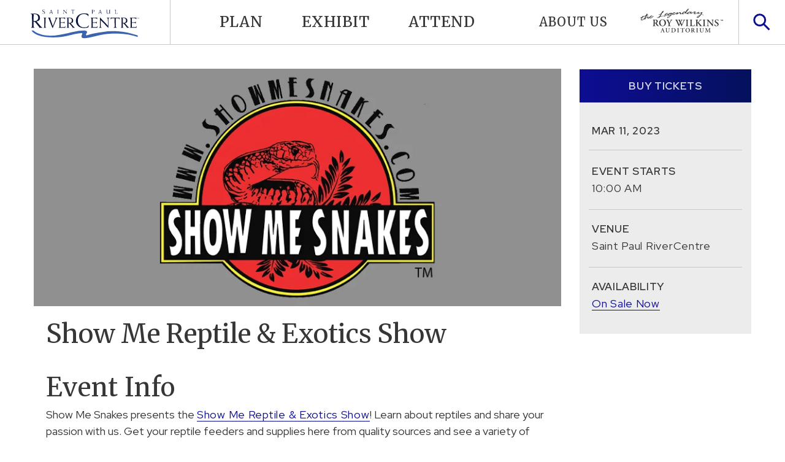

--- FILE ---
content_type: text/html; charset=UTF-8
request_url: https://www.rivercentre.org/events/detail/show-me-reptile-exotics-show-1
body_size: 74995
content:
<!doctype html>
<!--[if lt IE 7 ]><html lang="en" class="no-js ie6 ie"><![endif]-->
<!--[if IE 7 ]><html lang="en" class="no-js ie7 ie"><![endif]-->
<!--[if (gt IE 9)|!(IE)]><!-->
<html lang="en" class="no-js">
<!--<![endif]-->

<head>
    <script>
    if ( /*@cc_on!@*/ false) {
        document.documentElement.className += ' ie10';
    }
    //detect ie11 by CSS Capability Testing
    if ('msTextCombineHorizontal' != undefined) {

        //add class if userAgent isn't Chrome or Safari
        var ua = navigator.userAgent;
        var chromesafari_check = new RegExp("Safari");
        if (chromesafari_check.exec(ua) != null) {
            var isMSIE = false;
        } else {
            var isMSIE = true;
        }

        if (isMSIE) {
            document.documentElement.className += ' ie11';
        }
    }
    </script>
    <meta charset="utf-8">
    <meta http-equiv="X-UA-Compatible" content="IE=edge">
    <title>Show Me Reptile & Exotics Show | Saint Paul RiverCentre</title>

    
<meta name="keywords" content="Show Me Reptile & Exotics Show, Saint Paul RiverCentre, St. Paul, MN" />
	<meta name="description" content="Show Me Reptile & Exotics Show at Saint Paul RiverCentre in St. Paul, MN on Saturday, March 11, 2023 from 10:00 a.m. - 3:30 p.m." />
	<meta name="author" content="Saint Paul RiverCentre" />
		<meta property="og:title" content="Show Me Reptile & Exotics Show | Saint Paul RiverCentre" />
		<meta property="og:description" content="Show Me Reptile & Exotics Show at Saint Paul RiverCentre in St. Paul, MN on Saturday, March 11, 2023 from 10:00 a.m. - 3:30 p.m." />
		<meta property="og:type" content="website" />
		<meta property="og:url" content="https://www.rivercentre.org/events/detail/show-me-reptile-exotics-show-1" />
		<meta property="og:image:width" content="890"/>
		<meta property="og:image:height" content="400"/>
		<meta property="og:image" content="https://www.rivercentre.org/assets/img/ShowMeSnakes_890x400-dc86b19060.jpg" />
		<meta property="thumbnail" content="https://www.rivercentre.org/assets/img/ShowMeSnakes_450x326-401d65f117.jpg" />
		<meta name="twitter:card" content="summary_large_image" />
		<meta name="twitter:site" content="@rivercentre" />
		<meta name="twitter:title" content="Show Me Reptile & Exotics Show | Saint Paul RiverCentre" />
		<meta name="twitter:description" content="Show Me Reptile & Exotics Show at Saint Paul RiverCentre in St. Paul, MN on Saturday, March 11, 2023 from 10:00 a.m. - 3:30 p.m." />
		<meta name="twitter:image" content="https://www.rivercentre.org/assets/img/ShowMeSnakes_890x400-dc86b19060.jpg" />
		
		<meta name="viewport" content="width=1200" />


    <link rel="shortcut icon" href="/favicon.ico">
        <link rel="apple-touch-icon" href="/apple-touch-icon.png">
            <link rel="stylesheet" media="screen" href="/assets-hybrid-framework--modular-js-ember/production/e50cea2c88/css/hybrid_framework.css">
            				    <link rel="stylesheet" media="screen" href="https://www.rivercentre.org/assets/production/e087c56380/css/style.css">
        
    <link rel="stylesheet" media="print" href="https://www.rivercentre.org/assets/production/e087c56380/css/print.css">
        <script>
    var BASE_URL = "https://www.rivercentre.org/";
    var APPLICATION_URL = "https://www.rivercentre.org/";
    var S3_BUCKET = "rivercentre";
    var SHOWTIME_TRANSLATION_ID = "engUS";
    var FRAMEWORK_ASSETS_PATH = "91273917cc";
    var FRAMEWORK_JS_PATH = "/assets-hybrid-framework--modular-js-ember/production/e50cea2c88/js/app.optimized";
    var FRAMEWORK_PATH_TO_JS = "/assets-hybrid-framework--modular-js-ember/production/e50cea2c88/js";
    var SITE_S3_URL = "https://www.rivercentre.org/assets/production/e087c56380/";
        var ADMIN_S3_URL = "/assets-showtime/production/af1aff7f54/";
        var _sf_startpt = (new Date()).getTime();
    </script>

        <script src="https://www.rivercentre.org/assets/production/e087c56380/js/libs/layout.engine.min.js"></script>
    
        <script src="https://www.rivercentre.org/assets/production/e087c56380/js/libs/modernizr.min.js"></script>
    
        <!-- Google tag (gtag.js) --> <script async src=https://www.googletagmanager.com/gtag/js?id=G-50XZFE8C8L></script> <script> window.dataLayer = window.dataLayer || []; function gtag(){dataLayer.push(arguments);} gtag('js', new Date()); gtag('config', 'G-50XZFE8C8L'); </script>


<!-- Global site tag (gtag.js) - Google Analytics -->
<script async src="https://www.googletagmanager.com/gtag/js?id=UA-9268585-3"></script>
<script>
  window.dataLayer = window.dataLayer || [];
  function gtag(){dataLayer.push(arguments);}
  gtag('js', new Date());
 
  gtag('config', 'UA-9268585-3');
</script>
        
<style>
  @import url(https://fonts.googleapis.com/css?family=Lora:400,700);
  @import url(https://fonts.googleapis.com/css?family=Open+Sans:400,600,700:latin);
</style>

    
    
    <script>
	var firstViewport = document.getElementsByName("viewport")[0];
	document.head.removeChild(firstViewport);
</script>
<meta id="variable-viewport" name="viewport" content="width=device-width, initial-scale=1">

	<link rel="stylesheet" href="https://cdnjs.cloudflare.com/ajax/libs/font-awesome/6.4.2/css/all.min.css" integrity="sha512-z3gLpd7yknf1YoNbCzqRKc4qyor8gaKU1qmn+CShxbuBusANI9QpRohGBreCFkKxLhei6S9CQXFEbbKuqLg0DA==" crossorigin="anonymous" referrerpolicy="no-referrer" />

</head>
<body id="events" class="detail">
		<a class="accessible" href="#content">[Skip to Content]</a>
	<div id="container">

		<div id="layout">

		    <header class="header clearfix">
		    			    	<div class="header_inner clearfix">
	<div class="logo">
            <a title="Saint Paul RiverCentre" href="/">
            <i class="hide">River Centre</i>
            <svg width="419" height="112" viewBox="0 0 419 112" fill="none" xmlns="http://www.w3.org/2000/svg">
<g clip-path="url(#clip0_3_32)">
<path d="M54.2 3.5C53.7 2.1 52.2 1.4 50.8 1.4C49.4 1.4 47.3 2.3 47.3 4.3C47.3 9 55.1 6.9 55.1 12.2C55.1 17.5 53 16.6 50.3 16.6C47.6 16.6 47.6 16.4 46.2 16V13.7H46.5C47 15.3 48.8 15.9 50.2 15.9C51.6 15.9 53.5 15 53.5 13.1C53.5 8.4 45.7 10.9 45.7 5.2C45.7 -0.5 48.2 0.7 51.1 0.7C54 0.7 53.3 1.1 54.5 0.999999V3.5H54.2Z" fill="#0F173F"/>
<path d="M75.5 12L74.8 13.9C74.6 14.3 74.6 14.9 74.6 15.1C74.6 15.5 75 15.8 75.5 16V16.4C75 16.4 74.4 16.4 73.8 16.4C73.2 16.4 72.7 16.4 72 16.4V16C73.1 15.6 73.3 15.1 73.7 14.2L79 0.800003H79.4L84.2 14.2C84.6 15.3 84.9 15.7 85.9 16V16.4C85.2 16.4 84.6 16.4 83.9 16.4C83.2 16.4 82.6 16.4 81.9 16.4V16C82.2 15.8 82.7 15.5 82.7 15.3C82.7 15.1 82.6 14.7 82.5 14.4L81.6 12.1H75.4L75.5 12ZM75.9 11.1H81.4L78.8 3.90001L75.9 11.1Z" fill="#0F173F"/>
<path d="M107.3 1.4C106.4 1.4 106.2 2 106.2 2.7V14.6C106.1 15.3 106.4 15.9 107.1 15.9V16.3C106.6 16.3 106 16.3 105.2 16.3C104.4 16.3 103.9 16.3 103.4 16.3V15.9C104 15.9 104.4 15.3 104.4 14.6V2.7C104.3 2 104 1.4 103.2 1.4V1C103.9 1 104.5 1 105.2 1C105.9 1 106.6 1 107.3 1V1.4Z" fill="#0F173F"/>
<path d="M126.5 1H127C127.7 1.7 128.3 2.6 129.1 3.3L138.5 13.1V5.8C138.5 1.9 138.2 1.6 136.8 1.4V1C137.7 1 138.3 1 138.9 1C139.5 1 140.2 1 140.8 1V1.4C139.6 1.7 139.3 2 139.3 3.1V16.3H138.8L127.5 4.6V13C127.5 15.3 127.8 15.6 129 15.9V16.3C128.3 16.3 127.6 16.3 127 16.3C126.4 16.3 125.5 16.3 125 16.3V15.9C126.1 15.6 126.4 15.3 126.4 14.2V1H126.5Z" fill="#0F173F"/>
<path d="M159.1 2C157.7 2 157.2 2.4 156.8 3.5H156.4V0.699997C156.8 0.799997 157.3 0.999996 157.7 0.999996C159.5 0.999996 161.3 0.999996 163.1 0.999996C164.9 0.999996 166.7 0.999996 168.5 0.999996C170.3 0.999996 169.4 0.899997 169.8 0.699997H169.9V3.5H169.4C169 2.3 168.5 2 167.1 2H164V14.6C164 15.4 164.3 15.6 165.4 15.9V16.3C164.6 16.3 163.8 16.3 163 16.3C162.2 16.3 161.4 16.3 160.6 16.3V15.9C161.8 15.6 162.1 15.4 162.1 14.6V2H159H159.1Z" fill="#0F173F"/>
<path d="M237.1 2.80001C237.1 2.10001 236.8 1.50001 236 1.50001V1.10001C236.8 1.10001 237.7 1.10001 238.5 1.10001C239.3 1.10001 240.2 1.10001 241 1.10001C243.3 1.10001 245.9 2.30001 245.9 5.50001C245.9 8.70001 243.4 9.80001 240.9 9.80001C238.4 9.80001 239.5 9.80001 238.9 9.70001V14.7C238.9 15.4 239.1 16 239.9 16V16.4C239.4 16.4 238.7 16.4 237.9 16.4C237.1 16.4 236.6 16.4 236 16.4V16C236.7 16 237 15.4 237 14.7V2.80001H237.1ZM238.9 8.40001C238.9 8.90001 239 9.30001 240.7 9.30001C243.3 9.30001 244.1 7.50001 244.1 5.40001C244.1 3.30001 243.4 1.60001 240.4 1.60001C237.4 1.60001 239 1.70001 239 2.70001C239 3.70001 239 4.20001 239 5.50001V8.40001H238.9Z" fill="#0F173F"/>
<path d="M264.6 12L263.9 13.9C263.7 14.3 263.7 14.9 263.7 15.1C263.7 15.5 264.1 15.8 264.6 16V16.4C264.1 16.4 263.5 16.4 262.9 16.4C262.3 16.4 261.8 16.4 261.1 16.4V16C262.2 15.6 262.4 15.1 262.8 14.2L268.1 0.800003H268.5L273.3 14.2C273.7 15.3 274 15.7 275 16V16.4C274.3 16.4 273.7 16.4 273 16.4C272.3 16.4 271.7 16.4 271 16.4V16C271.3 15.8 271.8 15.5 271.8 15.3C271.8 15.1 271.7 14.7 271.6 14.4L270.7 12.1H264.5L264.6 12ZM264.9 11.1H270.4L267.8 3.90001L264.9 11.1Z" fill="#0F173F"/>
<path d="M304 2.8C304 2.1 303.8 1.5 302.9 1.5V1.1C303.6 1.1 304.2 1.1 304.9 1.1C305.6 1.1 306.3 1.1 306.9 1.1V1.5C306.2 1.5 305.9 2.1 305.9 2.8V14.7C305.9 15.6 306.4 16 307.1 16V16.4C306.5 16.4 306 16.4 305.4 16.4C304.8 16.4 304.3 16.4 303.7 16.4V16.2C303.8 16.1 303.9 15.9 303.9 15.6V14.5C302.4 15.5 300.7 16.6 298.6 16.6C295.3 16.6 293.1 14.5 293.1 11V2.7C293.1 2 292.7 1.4 291.9 1.4V1C292.6 1 293.3 1 293.9 1C294.5 1 295.3 1 295.9 1V1.4C295.1 1.4 294.8 2 294.8 2.7V10.9C294.8 14.4 297.2 15.5 298.9 15.5C300.6 15.5 302.9 14.8 303.8 13.4V2.7L304 2.8Z" fill="#0F173F"/>
<path d="M326.4 9.20001C326.4 1.80001 326.4 1.60001 325.1 1.50001V1.10001C325.9 1.10001 326.6 1.10001 327.2 1.10001C327.8 1.10001 328.6 1.10001 329.2 1.10001V1.50001C328.5 1.50001 328.2 2.10001 328.2 2.80001C328.2 3.90001 328.1 7.20001 328.1 9.20001C328.1 11.2 328.2 13.9 328.2 15.6H332.6C334.3 15.6 335 15 335.5 13.8H335.9C335.9 13.9 335.4 16.6 335.4 16.6C334.7 16.4 332.1 16.4 330.4 16.4C328.7 16.4 327.1 16.4 325.5 16.4V16C326.2 16 326.5 15.4 326.5 14.7V9.20001H326.4Z" fill="#0F173F"/>
<path d="M5.1 43.7C5.1 36.7 4.8 29.6 4.8 24C4.8 18.4 3.9 17.9 0.5 17.9V16.5C4.2 16.5 11 16 15.1 16C25.9 16 35.9 20.1 35.9 32.1C35.9 44.1 29.4 44.5 22.7 46.2L39.9 66.2C41.5 68.2 42.9 68.8 44.8 69.4V70.8C42.8 70.8 40.7 70.5 38.7 70.5C36.7 70.5 34.6 70.8 32.6 70.8V69.4C32.8 69.2 33.2 69 33.2 68.9C33.2 68.7 32.9 68 32.6 67.7L19.3 51.5C17.4 49.2 15 47.4 11.3 47.1V64.9C11.3 67.3 12.3 69.6 15 69.6V71C13.1 71 10.7 70.7 8.1 70.7C5.5 70.7 3.4 71 1.5 71V69.6C4.2 69.6 5.2 67.3 5.2 64.9V43.8L5.1 43.7ZM11.3 44.5C12.2 44.7 13.5 45 14.9 45C23.5 45 29.1 39.9 29.1 32C29.1 24.1 24.3 18.4 15.4 18.4C6.5 18.4 11.7 18.6 11.7 21.1C11.7 24.7 11.4 28.9 11.4 32.3V44.7L11.3 44.5Z" fill="#0F173F"/>
<path d="M60.1 32.7C57.9 32.7 57.3 34.3 57.3 36.1L57 66.5C57 68.2 57.9 69.9 59.6 69.9V70.9C58.4 70.9 56.7 70.7 54.8 70.7C52.9 70.7 51.4 70.9 50.3 70.9V69.9C51.9 69.9 52.8 68.3 52.8 66.5L52.5 36.1C52.5 34.4 51.9 32.7 49.7 32.7V31.7C51.4 31.7 53.1 31.9 54.8 31.9C56.5 31.9 58.4 31.7 60.1 31.7V32.7Z" fill="#0F173F"/>
<path d="M84 71.5L69.6 35.4C68.7 33.2 68.4 33 66.8 32.8V31.8C68.5 31.8 70.3 32 72 32C73.7 32 75.5 31.8 77.2 31.8V32.8C76.6 32.9 75.1 33.2 75.1 33.8C75.1 34.4 75.3 34.8 75.7 36L85.7 64.4L95.9 38.9C96.5 37.3 96.6 35.5 96.6 35.2C96.6 33.5 96.1 33 94.2 32.7V31.7C95.8 31.7 97.4 31.9 99.1 31.9C100.8 31.9 102.3 31.7 104 31.7V32.7C102 32.9 101.4 33.7 100.5 35.8L85.4 71.4H83.9L84 71.5Z" fill="#0F173F"/>
<path d="M132.9 37.8H131.9C131.3 35.3 129.3 33.8 124.6 33.8H115.9C115.6 36.3 115.5 40.8 115.5 44.1V49.8H125.3C128.4 49.8 129.5 49.1 130.1 46.9H131.1C131.1 48.1 130.9 49.4 130.9 50.7C130.9 52 131 53.3 131.1 54.5H130.1C129.5 52.4 128.4 51.7 125.3 51.7H115.5V68.7H127.1C130.7 68.7 132.3 67.1 133.3 64.8L134.2 65L133.4 71.1C131.4 70.7 129.5 70.6 126 70.6H108V69.8C110.3 69.7 111.1 68.9 111.1 66.4V50.8C111.1 33.4 110.9 33 108 32.9V31.9H130.3C131.5 31.9 131.9 31.6 132.1 31H133.1V37.8H132.9Z" fill="#0F173F"/>
<path d="M141.7 51.3C141.7 46.3 141.5 41.2 141.5 37.1C141.5 33 140.9 32.7 138.4 32.7V31.7C141.1 31.7 145.9 31.4 148.9 31.4C156.6 31.4 163.9 34.3 163.9 43C163.9 51.7 159.3 51.9 154.4 53.1L166.8 67.5C168 68.9 169 69.3 170.3 69.8V70.8C168.8 70.8 167.4 70.6 165.9 70.6C164.4 70.6 163 70.8 161.5 70.8V69.8C161.7 69.7 161.9 69.5 161.9 69.4C161.9 69.2 161.7 68.8 161.5 68.5L151.9 56.9C150.6 55.3 148.8 54 146.1 53.7V66.5C146.1 68.2 146.8 69.9 148.7 69.9V70.9C147.3 70.9 145.6 70.7 143.7 70.7C141.8 70.7 140.3 70.9 138.9 70.9V69.9C140.8 69.9 141.5 68.3 141.5 66.5V51.3H141.7ZM146.2 51.9C146.9 52 147.8 52.2 148.8 52.2C155 52.2 159 48.5 159 42.8C159 37.1 155.5 33 149.1 33C142.7 33 146.4 33.1 146.4 34.9C146.4 37.5 146.2 40.5 146.2 42.9V51.8V51.9Z" fill="#0F173F"/>
<path d="M222.2 69.6C217.3 71 210.7 71.8 205.6 71.8C187 71.8 174.6 60.4 174.6 43.6C174.6 26.8 187 15.4 205.6 15.4C224.2 15.4 220 18.2 221.6 18.2C223.2 18.2 222.3 17.9 222.7 17.8L223.6 26.1H222.2C219.5 20.1 211.5 17.8 205.7 17.8C191.7 17.8 182.1 27 182.1 43.5C182.1 60 192.7 69.2 205.7 69.2C218.7 69.2 220.3 66.9 224 61.1L225 61.6L222.3 69.5L222.2 69.6Z" fill="#0F173F"/>
<path d="M256.8 37.8H255.8C255.2 35.3 253.2 33.8 248.5 33.8H239.8C239.5 36.3 239.4 40.8 239.4 44.1V49.8H249.2C252.3 49.8 253.4 49.1 254 46.9H255C255 48.1 254.8 49.4 254.8 50.7C254.8 52 254.9 53.3 255 54.5H254C253.4 52.4 252.3 51.7 249.2 51.7H239.4V68.7H251C254.6 68.7 256.2 67.1 257.2 64.8L258.1 65L257.3 71.1C255.3 70.7 253.4 70.6 249.9 70.6H231.9V69.8C234.2 69.7 235 68.9 235 66.4V50.8C235 33.4 234.8 33 231.9 32.9V31.9H254.2C255.4 31.9 255.8 31.6 256 31H257V37.8H256.8Z" fill="#0F173F"/>
<path d="M267.5 31.7H268.7C270.5 33.6 272.1 35.7 274 37.6L298 62.5V44C298 34.2 297.3 33.4 293.7 32.7V31.7C295.9 31.7 297.5 31.9 299.1 31.9C300.7 31.9 302.3 31.7 304 31.7V32.7C301 33.4 300.3 34.2 300.3 37.1V70.8H299.1L270.3 41.1V62.4C270.3 68.3 271 69.1 274.2 69.8V70.8C272.4 70.8 270.7 70.6 269.1 70.6C267.5 70.6 265.3 70.8 263.9 70.8V69.8C266.8 69.1 267.4 68.3 267.4 65.4V31.7H267.5Z" fill="#0F173F"/>
<path d="M315.8 34.2C312.2 34.2 310.9 35.2 309.9 38.1H308.9L308.7 31H309C309.9 31.3 311.2 31.7 312.3 31.7C316.9 31.7 321.5 31.9 326.1 31.9C330.7 31.9 335.3 31.7 339.9 31.7C344.5 31.7 342.3 31.4 343.2 31H343.5L343.3 38.1H342.3C341.3 35.1 340.1 34.2 336.4 34.2H328.6L328.4 66.4C328.4 68.5 329.2 69 332.2 69.8V70.8C330.2 70.8 328.2 70.6 326.2 70.6C324.2 70.6 322.2 70.8 320.2 70.8V69.8C323.3 69.1 324.1 68.5 324.1 66.4L323.9 34.2H316.1H315.8Z" fill="#0F173F"/>
<path d="M351 51.3C351 46.3 350.8 41.2 350.8 37.1C350.8 33 350.2 32.7 347.7 32.7V31.7C350.4 31.7 355.2 31.4 358.2 31.4C365.9 31.4 373.2 34.3 373.2 43C373.2 51.7 368.6 51.9 363.7 53.1L376.1 67.5C377.3 68.9 378.3 69.3 379.6 69.8V70.8C378.1 70.8 376.7 70.6 375.2 70.6C373.7 70.6 372.3 70.8 370.8 70.8V69.8C371 69.7 371.2 69.5 371.2 69.4C371.2 69.2 371 68.8 370.8 68.5L361.2 56.9C359.9 55.3 358.1 54 355.4 53.7V66.5C355.4 68.2 356.1 69.9 358 69.9V70.9C356.6 70.9 354.9 70.7 353 70.7C351.1 70.7 349.6 70.9 348.2 70.9V69.9C350.1 69.9 350.8 68.3 350.8 66.5V51.3H351ZM355.4 51.9C356.1 52 357 52.2 358 52.2C364.2 52.2 368.2 48.5 368.2 42.8C368.2 37.1 364.7 33 358.3 33C351.9 33 355.6 33.1 355.6 34.9C355.6 37.5 355.4 40.5 355.4 42.9V51.8V51.9Z" fill="#0F173F"/>
<path d="M407.7 37.8H406.7C406.1 35.3 404.1 33.8 399.4 33.8H390.7C390.4 36.3 390.3 40.8 390.3 44.1V49.8H400.1C403.2 49.8 404.3 49.1 404.9 46.9H405.9C405.9 48.1 405.7 49.4 405.7 50.7C405.7 52 405.8 53.3 405.9 54.5H404.9C404.3 52.4 403.2 51.7 400.1 51.7H390.3V68.7H401.9C405.5 68.7 407.1 67.1 408.1 64.8L409 65L408.2 71.1C406.2 70.7 404.3 70.6 400.8 70.6H382.8V69.8C385.1 69.7 385.9 68.9 385.9 66.4V50.8C385.9 33.4 385.7 33 382.8 32.9V31.9H405.1C406.3 31.9 406.7 31.6 406.9 31H407.9V37.8H407.7Z" fill="#0F173F"/>
<path d="M3 81.3C12.8 96.8 40.9 104.2 56.9 106.3C88.4 110.4 120.3 107.3 145.7 101.1C159.2 97.9 197.9 88.1 199.2 92.9C200.2 96.7 195.7 97.4 196.2 105.4C196.5 110.8 204.9 113.8 218.7 110.1C233.4 106.9 239.9 105.4 251.9 102.6C272.7 97.7 292.7 93.9 313.6 93.4C337.7 93.3 364.1 91.2 413.2 106.2C413.2 106.2 413.5 100.6 413.1 100.5C361 83.4 337.9 84.2 317.9 83.7C295.1 83.1 271.2 87.7 247.7 92.2C226.5 96.3 213.7 102.4 213.5 98.7C213.1 92.5 218.7 90.2 217.7 86.2C214.5 73.3 151.3 89.3 141 92.1C115 99.1 81.6 103.7 59.7 100.6C45.5 98.6 22.9 93.2 10.7 81.4H3V81.3Z" fill="#3C63AE"/>
<path d="M410.2 32C409.8 32 409.7 32.1 409.6 32.4H409.5V31.6C409.5 31.6 409.7 31.6 409.9 31.6C410.4 31.6 410.9 31.6 411.4 31.6C411.9 31.6 412.4 31.6 412.9 31.6C413.4 31.6 413.2 31.6 413.3 31.6V32.4H413.2C413.1 32.1 413 32 412.6 32H411.8V35.5C411.8 35.7 411.8 35.8 412.2 35.9C412 36 411.8 35.9 411.6 35.9C411.4 35.9 411.2 35.9 411 35.9C411.3 35.7 411.4 35.7 411.4 35.4V31.9H410.5L410.2 32Z" fill="#363636"/>
<path d="M414.2 31.7H414.1L413.9 35.2C413.9 35.7 413.9 35.8 413.5 35.9C413.7 36 413.8 35.9 414 35.9C414.2 35.9 414.4 35.9 414.5 35.9C414.3 35.8 414.1 35.6 414.1 35.2C414.1 34.8 414.1 34.8 414.1 34.6V32.7H414.2L415.9 35.7L417.4 32.7V34.8C417.5 34.8 417.5 35.1 417.5 35.3C417.5 35.5 417.5 35.7 417.2 35.7C417.3 35.8 417.5 35.7 417.7 35.7C417.9 35.7 418.1 35.7 418.3 35.7C418 35.6 418 35.5 418 35L417.8 31.4H417.7L416 34.8L414 31.4L414.2 31.7Z" fill="#363636"/>
</g>
<defs>
<clipPath id="clip0_3_32">
<rect width="419" height="112" fill="white"/>
</clipPath>
</defs>
</svg>
        </a>  
       
</div>		
<div id="nav-toggle">
	<span class="top"></span>
	<span class="mid"></span>
	<span class="mid2"></span>
	<span class="bottom"></span>
	<div class="text"></div>
</div>
<div class="nav_wrapper">
	<nav class="main_nav" data-options="default">
		<ul>
										<li class="page_24 has-sub ">
				<a href="https://www.rivercentre.org/plan" class="page_24">Plan</a>						<div class="sub">
							<div class="sub_wrap">
								<div class="sub_inner">
									<ul>
																																										<li class="">
												<a href="https://www.rivercentre.org/plan/venues-floor-plans" class="page_37">Venues & Floor Plans</a>																							</li>
																																											<li class="">
												<a href="https://www.rivercentre.org/plan/submit-rfp-event-inquiry" class="page_35">Submit RFP / Event Inquiry</a>																							</li>
																																											<li class="">
												<a href="https://www.rivercentre.org/plan/virtual-tours" class="page_34">Virtual Tours</a>																							</li>
																																											<li class="">
												<a href="https://www.rivercentre.org/plan/a-z-guide" class="page_32">Planner A-Z Guide</a>																							</li>
																																											<li class="">
												<a href="https://www.rivercentre.org/galleries" class="page_33">Photo & Video Galleries</a>																							</li>
																																											<li class="">
												<a href="https://www.rivercentre.org/plan/catering" class="page_31">Catering</a>																							</li>
											</ul><ul>																																<li class="">
												<a href="https://www.rivercentre.org/plan/marketing-services" class="page_30">Marketing Services</a>																							</li>
																																											<li class="">
												<a href="https://www.rivercentre.org/plan/business-center" class="page_29">Business Center</a>																							</li>
																																											<li class="">
												<a href="https://www.rivercentre.org/plan/safety-enhancements-and-protocols-1" class="page_105">Safety Enhancements and Protocols</a>																							</li>
																														</ul>
								</div>
								<div class="nav_promo_section">
									<h3 class="item_body_heading_3">We get you.</h3>

<p>You have a lot on your plate. We&#39;ll help you clear it.</p>
<a href="https://www.rivercentre.org/plan" class="button">Planners' Hub</a>								</div>
							</div>
						</div>
										<div class="close-button">
						<svg width="26px" height="14px" viewBox="0 0 26 14" version="1.1" xmlns="http://www.w3.org/2000/svg" xmlns:xlink="http://www.w3.org/1999/xlink">
    <g id="Mobile-Layouts" stroke-width="1" fill="none" fill-rule="evenodd">
        <g id="02_tablet_sprc" transform="translate(-722.000000, -92.000000)" >
            <g id="open_nav" transform="translate(0.000000, -1.000000)">
                <g id="open_sub-nav" transform="translate(268.000000, 86.000000)">
                    <polyline id="Rectangle_8_copy_2-Copy" transform="translate(467.000000, 14.000000) scale(1, -1) rotate(-90.000000) translate(-467.000000, -14.000000) " points="473 27 461 14 473 1"></polyline>
                </g>
            </g>
        </g>
    </g>
</svg>        			</div>
				</li>
													<li class="page_25 has-sub ">
				<a href="https://www.rivercentre.org/exhibit" class="page_25">Exhibit</a>						<div class="sub">
							<div class="sub_wrap">
								<div class="sub_inner">
									<ul>
																																										<li class="">
												<a href="https://www.rivercentre.org/exhibit/order-exhibitor-services" class="page_44">Order Exhibitor Services</a>																							</li>
																																											<li class="">
												<a href="https://www.rivercentre.org/exhibit/directions" class="page_43">Directions</a>																							</li>
																																											<li class="">
												<a href="https://www.rivercentre.org/exhibit/parking-transportation" class="page_42">Parking & Transportation</a>																							</li>
																																											<li class="">
												<a href="https://www.rivercentre.org/exhibit/loading-dock" class="page_41">Loading Dock & Freight</a>																							</li>
																																											<li class="">
												<a href="https://www.rivercentre.org/exhibit/exhibit-a-z-guide" class="page_39">Exhibitor A-Z Guide</a>																							</li>
																																											<li class="">
												<a href="https://www.rivercentre.org/plan/business-center" class="page_83">Business Center</a>																							</li>
											</ul><ul>																			</ul>
								</div>
								<div class="nav_promo_section">
									<h3 class="item_body_heading_3">Exhibit with ease.</h3>

<p>You spend hours prepping your exhibit. We have the tools to make everything easy once you arrive, so you can focus on your business.</p>
<a href="https://www.rivercentre.org/exhibit" class="button">Exhibitors' Hub</a>								</div>
							</div>
						</div>
										<div class="close-button">
						<svg width="26px" height="14px" viewBox="0 0 26 14" version="1.1" xmlns="http://www.w3.org/2000/svg" xmlns:xlink="http://www.w3.org/1999/xlink">
    <g id="Mobile-Layouts" stroke-width="1" fill="none" fill-rule="evenodd">
        <g id="02_tablet_sprc" transform="translate(-722.000000, -92.000000)" >
            <g id="open_nav" transform="translate(0.000000, -1.000000)">
                <g id="open_sub-nav" transform="translate(268.000000, 86.000000)">
                    <polyline id="Rectangle_8_copy_2-Copy" transform="translate(467.000000, 14.000000) scale(1, -1) rotate(-90.000000) translate(-467.000000, -14.000000) " points="473 27 461 14 473 1"></polyline>
                </g>
            </g>
        </g>
    </g>
</svg>        			</div>
				</li>
													<li class="page_26 has-sub ">
				<a href="https://www.rivercentre.org/attend" class="page_26">Attend</a>						<div class="sub">
							<div class="sub_wrap">
								<div class="sub_inner">
									<ul>
																																										<li class="">
												<a href="https://www.rivercentre.org/attend/event-calendar" class="page_54">Event Calendar</a>																							</li>
																																											<li class="">
												<a href="https://www.rivercentre.org/exhibit/directions" class="page_52">Directions</a>																							</li>
																																											<li class="">
												<a href="https://www.rivercentre.org/exhibit/parking-transportation" class="page_53">Parking & Transportation</a>																							</li>
																																											<li class="">
												<a href="https://www.rivercentre.org/attend/guest-services-guide" class="page_51">Guest Services Guide</a>																							</li>
																																											<li class="">
												<a href="https://www.rivercentre.org/attend/accessibility-ada-services" class="page_75">Accessibility / ADA Services</a>																							</li>
																																											<li class="">
												<a href="https://www.rivercentre.org/attend/tickets" class="page_49">Tickets</a>																							</li>
											</ul><ul>																																<li class="">
												<a href="https://www.rivercentre.org/attend/onsite-dining" class="page_48">On-site Dining</a>																							</li>
																																											<li class="">
												<a href="https://www.rivercentre.org/attend/visit-saint-paul" class="page_47">Visit Saint Paul</a>																							</li>
																																											<li class="">
												<a href="https://www.rivercentre.org/attend/hotels" class="page_46">Hotels</a>																							</li>
																																											<li class="">
												<a href="https://www.rivercentre.org/attend/restaurants-1" class="page_45">Restaurants</a>																							</li>
																																											<li class="">
												<a href="https://www.rivercentre.org/attend/lost-and-found" class="page_89">Lost and Found</a>																							</li>
																																											<li class="">
												<a href="https://www.rivercentre.org/attend/safety-enhancements-and-protocols-2" class="page_106">Safety Enhancements and Protocols</a>																							</li>
																														</ul>
								</div>
								<div class="nav_promo_section">
									<h3 class="item_body_heading_3">Welcome to Saint Paul RiverCentre</h3>

<p>Your experience matters, especially to us.&nbsp; When you head for home, we want you to feel great about the time you spent here.</p>
<a href="https://www.rivercentre.org/attend" class="button">Attendees' Hub</a>								</div>
							</div>
						</div>
										<div class="close-button">
						<svg width="26px" height="14px" viewBox="0 0 26 14" version="1.1" xmlns="http://www.w3.org/2000/svg" xmlns:xlink="http://www.w3.org/1999/xlink">
    <g id="Mobile-Layouts" stroke-width="1" fill="none" fill-rule="evenodd">
        <g id="02_tablet_sprc" transform="translate(-722.000000, -92.000000)" >
            <g id="open_nav" transform="translate(0.000000, -1.000000)">
                <g id="open_sub-nav" transform="translate(268.000000, 86.000000)">
                    <polyline id="Rectangle_8_copy_2-Copy" transform="translate(467.000000, 14.000000) scale(1, -1) rotate(-90.000000) translate(-467.000000, -14.000000) " points="473 27 461 14 473 1"></polyline>
                </g>
            </g>
        </g>
    </g>
</svg>        			</div>
				</li>
				</ul><ul class="smaller_nav">									<li class="page_28 has-sub ">
				<a href="https://www.rivercentre.org/about-us" class="page_28">About Us</a>						<div class="sub">
							<div class="sub_wrap">
								<div class="sub_inner">
									<ul>
																																										<li class="">
												<a href="https://www.rivercentre.org/about-us/history" class="page_60">History</a>																							</li>
																																											<li class="">
												<a href="https://www.rivercentre.org/news/category/blog" class="page_59">Blog</a>																							</li>
																																											<li class="">
												<a href="https://www.rivercentre.org/about-us/sustainability" class="page_58">Sustainability</a>																							</li>
																																											<li class="">
												<a href="https://www.rivercentre.org/news/category/general-news" class="page_57">Newsroom</a>																							</li>
																																											<li class="">
												<a href="https://www.rivercentre.org/about-us/job-opportunities" class="page_56">Employment Opportunities</a>																							</li>
																																											<li class="">
												<a href="https://www.rivercentre.org/about-us/contact-us" class="page_55">Contact Us</a>																							</li>
											</ul><ul>																																<li class="">
												<a href="https://www.rivercentre.org/about-us/connect-with-us-1" class="page_108">Connect With Us</a>																							</li>
																														</ul>
								</div>
								<div class="nav_promo_section">
									<h3 class="item_body_heading_3">About Us</h3>

<p>What do you need to know about us? We are passionate about people, details, service and innovation. We aren&#39;t a one size fits all. We know that each event is unique and we want to help.</p>
<a href="https://www.rivercentre.org/about-us" class="button">Learn More</a>								</div>
							</div>
						</div>
										<div class="close-button">
						<svg width="26px" height="14px" viewBox="0 0 26 14" version="1.1" xmlns="http://www.w3.org/2000/svg" xmlns:xlink="http://www.w3.org/1999/xlink">
    <g id="Mobile-Layouts" stroke-width="1" fill="none" fill-rule="evenodd">
        <g id="02_tablet_sprc" transform="translate(-722.000000, -92.000000)" >
            <g id="open_nav" transform="translate(0.000000, -1.000000)">
                <g id="open_sub-nav" transform="translate(268.000000, 86.000000)">
                    <polyline id="Rectangle_8_copy_2-Copy" transform="translate(467.000000, 14.000000) scale(1, -1) rotate(-90.000000) translate(-467.000000, -14.000000) " points="473 27 461 14 473 1"></polyline>
                </g>
            </g>
        </g>
    </g>
</svg>        			</div>
				</li>
													<li class="page_27 has-sub ">
				<a href="https://www.rivercentre.org/roy-wilkins-auditorium" aria-label="Roy Wilkins Nav Link" title="Roy Wilkins Auditorium Nav Link"><svg width="476px" height="136px" viewBox="0 0 476 136" version="1.1" xmlns="http://www.w3.org/2000/svg" xmlns:xlink="http://www.w3.org/1999/xlink">
    <defs>
        <polygon id="path-1" points="0.06 66.321 0.06 0.187 450.361 0.187 450.361 66.321"></polygon>
    </defs>
    <g id="Symbols" stroke="none" stroke-width="1" fill-rule="evenodd">
        <g id="logos/rwa_color">
            <g id="RoyWilkins_Logo_Primary">
                <path d="M125.299,124.99 C124.435,124.99 124.327,124.99 124.723,123.947 L126.234,119.737 C126.882,118.046 127.17,117.147 127.313,116.894 L127.386,116.894 C127.565,117.147 127.781,117.83 128.393,119.737 L129.904,124.055 C130.192,124.918 130.048,124.99 129.041,124.99 L125.299,124.99 Z M129.508,126.609 C130.516,126.609 130.624,126.609 130.983,127.58 L132.674,132.475 C133.142,134.021 133.034,134.236 131.739,134.381 L130.948,134.488 C130.732,134.705 130.768,135.351 131.056,135.533 C132.315,135.496 133.898,135.424 135.445,135.424 C137.316,135.424 138.647,135.461 140.123,135.533 C140.375,135.351 140.375,134.74 140.086,134.488 L139.547,134.381 C137.712,134.057 137.532,133.805 136.705,131.395 L131.523,116.319 C130.948,114.7 130.48,113.009 129.904,111.39 C129.76,111.209 129.58,111.102 129.292,111.102 C129.221,111.102 128.033,112.577 126.774,112.829 C126.882,113.441 126.558,114.304 126.09,115.455 L121.161,128.264 C120.405,130.207 119.83,131.718 119.398,132.654 C118.858,133.842 118.462,134.166 117.419,134.309 L116.339,134.488 C116.088,134.812 116.124,135.351 116.375,135.533 C117.635,135.461 118.75,135.424 119.938,135.424 C121.413,135.461 122.6,135.461 123.751,135.533 C124.04,135.389 124.075,134.74 123.824,134.488 L122.78,134.309 C121.449,134.129 121.305,134.021 122.024,131.898 L123.5,127.58 C123.824,126.609 123.788,126.609 124.723,126.609 L129.508,126.609 Z" id="Fill-1" class="dark_part"></path>
                <path d="M147.766,125.997 C147.766,129.631 148.521,132.15 150.141,133.697 C151.796,135.281 154.17,136 157.552,136 C160.035,136 162.734,135.316 164.605,133.301 C166.476,131.287 166.979,128.264 166.979,124.99 L166.979,120.709 C166.979,117.866 166.979,114.7 167.483,113.621 C167.735,113.045 168.383,112.9 169.066,112.757 L169.858,112.577 C170.146,112.325 170.074,111.749 169.786,111.57 C168.455,111.642 167.483,111.678 165.972,111.678 C164.569,111.678 163.201,111.642 161.978,111.57 C161.618,111.678 161.583,112.325 161.906,112.577 L162.626,112.685 C163.525,112.829 164.101,113.081 164.425,113.621 C165.073,114.664 165.108,118.01 165.108,120.709 L165.108,125.206 C165.108,130.675 163.166,134.236 158.452,134.236 C153.451,134.236 151.939,130.063 151.939,125.098 L151.939,116.858 C151.939,113.045 152.264,112.937 153.955,112.685 L154.746,112.577 C154.998,112.325 154.962,111.713 154.674,111.57 C153.091,111.642 151.472,111.678 149.853,111.678 C148.27,111.678 146.65,111.642 145.211,111.57 C144.923,111.713 144.888,112.325 145.14,112.577 L145.751,112.685 C147.442,112.937 147.766,113.045 147.766,116.858 L147.766,125.997" id="Fill-2" class="dark_part"></path>
                <path d="M185.416,116.175 C185.416,114.484 185.452,113.728 185.704,113.513 C185.956,113.296 187.107,113.009 188.618,113.009 C194.626,113.009 198.764,116.463 198.764,123.587 C198.764,129.667 195.886,134.201 189.481,134.201 C185.667,134.201 185.416,132.33 185.416,128.84 L185.416,116.175 Z M181.242,130.243 C181.242,134.057 180.918,134.166 179.227,134.381 L178.435,134.488 C178.183,134.74 178.219,135.389 178.507,135.533 C180.09,135.461 181.709,135.424 183.077,135.424 C184.408,135.424 186.099,135.641 188.294,135.641 C191.568,135.641 194.663,135.209 197.217,133.914 C201.679,131.647 203.658,127.544 203.658,123.551 C203.658,118.19 200.599,114.375 196.282,112.792 C193.655,111.857 191.208,111.57 187.791,111.57 C184.264,111.57 181.386,111.678 178.795,111.893 C178.507,112.074 178.507,112.721 178.759,112.9 L179.515,112.973 C181.206,113.189 181.242,113.621 181.242,117.075 L181.242,130.243 Z" id="Fill-3" class="dark_part"></path>
                <path d="M219.397,116.858 C219.397,113.045 219.721,112.937 221.413,112.721 L222.204,112.613 C222.456,112.361 222.42,111.713 222.132,111.57 C220.549,111.642 218.93,111.678 217.347,111.678 C215.691,111.678 214.072,111.642 212.489,111.57 C212.201,111.713 212.166,112.361 212.417,112.613 L213.209,112.721 C214.9,112.937 215.224,113.045 215.224,116.858 L215.224,130.243 C215.224,134.057 214.9,134.166 213.209,134.381 L212.417,134.488 C212.166,134.74 212.201,135.389 212.489,135.533 C214.072,135.461 215.763,135.424 217.347,135.424 C218.93,135.424 220.549,135.461 222.132,135.533 C222.42,135.389 222.456,134.74 222.204,134.488 L221.413,134.381 C219.721,134.166 219.397,134.057 219.397,130.243 L219.397,116.858" id="Fill-4" class="dark_part"></path>
                <path d="M240.445,130.243 C240.445,134.057 240.121,134.166 238.432,134.309 L236.92,134.488 C236.668,134.668 236.703,135.389 236.992,135.533 C239.295,135.461 240.984,135.424 242.568,135.424 C244.152,135.424 245.771,135.461 247.857,135.533 C248.145,135.389 248.182,134.74 247.93,134.488 L246.635,134.346 C244.943,134.166 244.619,134.057 244.619,130.243 L244.619,114.7 C244.619,113.189 244.656,113.117 245.59,113.117 L247.643,113.117 C251.492,113.117 252.176,113.8 252.643,116.607 C252.967,116.858 253.578,116.787 253.758,116.498 C253.65,115.347 253.938,112.253 254.299,110.778 C254.227,110.67 254.047,110.598 253.83,110.598 C253.688,110.598 253.543,110.67 253.398,110.742 C252.967,111.57 252.428,111.678 250.664,111.678 L235.984,111.678 C233.537,111.678 233.033,111.642 232.854,110.742 C232.781,110.634 232.639,110.598 232.494,110.598 C232.314,110.598 232.17,110.634 232.098,110.742 C231.846,112.001 231.307,114.232 230.695,116.175 C230.84,116.535 231.596,116.643 231.846,116.427 C233.178,113.513 234.148,113.117 237.459,113.117 L239.475,113.117 C240.41,113.117 240.445,113.189 240.445,114.7 L240.445,130.243" id="Fill-5" class="dark_part"></path>
                <path d="M272.229,112.541 C277.949,112.541 280.395,118.838 280.395,124.271 C280.395,131.503 277.086,134.56 272.982,134.56 C266.83,134.56 264.709,127.797 264.709,122.831 C264.709,115.168 268.629,112.541 272.229,112.541 Z M272.695,111.102 C265.141,111.102 259.814,116.535 259.814,123.875 C259.814,130.279 264.492,136 272.623,136 C279.891,136 285.289,130.71 285.289,123.622 C285.289,117.075 281.008,111.102 272.695,111.102 Z" id="Fill-6" class="dark_part"></path>
                <path d="M298.875,114.771 C298.875,113.117 298.91,113.009 300.781,113.009 C303.912,113.009 305.746,115.492 305.746,118.334 C305.746,121.752 304.127,123.478 300.602,123.478 C298.875,123.478 298.875,123.407 298.875,122.256 L298.875,114.771 Z M294.701,130.243 C294.701,134.057 294.377,134.166 292.686,134.381 L291.895,134.488 C291.57,134.74 291.678,135.389 291.967,135.533 C293.621,135.461 295.24,135.424 296.824,135.424 C298.406,135.424 300.025,135.461 301.609,135.533 C301.896,135.389 301.932,134.74 301.68,134.488 L300.889,134.381 C299.197,134.166 298.875,134.057 298.875,130.243 L298.875,125.638 C298.875,124.882 298.91,124.847 299.99,124.847 C301.178,124.847 301.572,124.99 302.221,126.069 C303.084,127.473 304.092,129.452 305.063,130.963 C307.258,134.309 309.129,135.713 312.582,135.713 C313.842,135.713 314.525,135.603 314.957,135.496 C315.064,135.316 315.064,134.92 314.885,134.777 C314.453,134.74 313.41,134.525 312.402,133.662 C310.711,132.258 308.912,129.2 306.033,124.343 C305.891,124.126 305.818,123.839 306.033,123.731 C307.797,123.011 310.352,121.356 310.352,118.046 C310.352,115.455 309.021,113.764 307.186,112.792 C305.602,111.93 303.156,111.57 300.35,111.57 C297.398,111.57 294.34,111.678 292.074,111.893 C291.785,112.074 291.785,112.649 292.037,112.9 L292.973,113.009 C294.664,113.189 294.701,113.621 294.701,117.075 L294.701,130.243 Z" id="Fill-7" class="dark_part"></path>
                <path d="M328.965,116.858 C328.965,113.045 329.287,112.937 330.979,112.721 L331.77,112.613 C332.021,112.361 331.986,111.713 331.699,111.57 C330.115,111.642 328.496,111.678 326.912,111.678 C325.258,111.678 323.639,111.642 322.057,111.57 C321.768,111.713 321.732,112.361 321.984,112.613 L322.775,112.721 C324.467,112.937 324.791,113.045 324.791,116.858 L324.791,130.243 C324.791,134.057 324.467,134.166 322.775,134.381 L321.984,134.488 C321.732,134.74 321.768,135.389 322.057,135.533 C323.639,135.461 325.33,135.424 326.912,135.424 C328.496,135.424 330.115,135.461 331.699,135.533 C331.986,135.389 332.021,134.74 331.77,134.488 L330.979,134.381 C329.287,134.166 328.965,134.057 328.965,130.243 L328.965,116.858" id="Fill-8" class="dark_part"></path>
                <path d="M343.787,125.997 C343.787,129.631 344.543,132.15 346.162,133.697 C347.818,135.281 350.191,136 353.574,136 C356.057,136 358.756,135.316 360.627,133.301 C362.498,131.287 363.002,128.264 363.002,124.99 L363.002,120.709 C363.002,117.866 363.002,114.7 363.506,113.621 C363.756,113.045 364.404,112.9 365.088,112.757 L365.879,112.577 C366.168,112.325 366.096,111.749 365.807,111.57 C364.477,111.642 363.506,111.678 361.994,111.678 C360.592,111.678 359.223,111.642 358,111.57 C357.641,111.678 357.604,112.325 357.928,112.577 L358.648,112.685 C359.547,112.829 360.123,113.081 360.447,113.621 C361.094,114.664 361.131,118.01 361.131,120.709 L361.131,125.206 C361.131,130.675 359.188,134.236 354.475,134.236 C349.473,134.236 347.961,130.063 347.961,125.098 L347.961,116.858 C347.961,113.045 348.285,112.937 349.977,112.685 L350.768,112.577 C351.02,112.325 350.984,111.713 350.695,111.57 C349.113,111.642 347.494,111.678 345.875,111.678 C344.291,111.678 342.672,111.642 341.232,111.57 C340.945,111.713 340.91,112.325 341.162,112.577 L341.773,112.685 C343.465,112.937 343.787,113.045 343.787,116.858 L343.787,125.997" id="Fill-9" class="dark_part"></path>
                <path d="M402.377,134.309 C401.227,134.166 400.83,133.914 400.723,131.503 C400.471,126.177 400.398,120.852 400.398,115.527 C400.398,113.621 400.758,113.009 402.342,112.792 L403.529,112.613 C403.889,112.397 403.816,111.713 403.422,111.57 C402.414,111.642 401.154,111.678 399.643,111.678 C398.852,111.678 397.664,111.642 396.693,111.57 C396.08,113.944 394.93,116.067 393.779,118.441 L390.396,125.35 C389.605,127.041 389.102,128.048 388.525,129.092 C388.057,128.264 387.121,126.466 386.834,125.854 L382.877,117.542 C381.977,115.6 381.041,113.728 380.896,111.57 C379.566,111.678 378.307,111.678 377.047,111.678 C375.717,111.678 374.744,111.642 373.666,111.57 C373.342,111.678 373.305,112.361 373.521,112.613 L374.744,112.829 C376.148,113.045 376.688,113.8 376.688,115.492 C376.688,117.686 376.471,120.673 376.328,123.119 C376.148,126.861 376.076,129.2 375.789,131.467 C375.572,133.662 375.285,134.201 373.557,134.416 L372.945,134.488 C372.73,134.668 372.73,135.351 373.053,135.533 C374.457,135.461 375.752,135.424 376.904,135.424 C378.234,135.424 379.35,135.461 380.682,135.533 C380.969,135.389 380.969,134.705 380.717,134.488 L379.529,134.273 C377.982,134.021 377.947,133.445 377.947,131.071 C377.947,128.12 378.018,124.918 378.09,122.724 C378.162,121.212 378.234,118.405 378.307,116.643 L378.379,116.643 C378.811,117.722 379.781,119.989 380.465,121.5 L383.668,128.409 C384.496,130.207 386.043,133.732 386.654,135.676 C386.906,135.82 387.445,135.82 387.59,135.676 C388.236,133.984 390.037,129.992 391.26,127.473 L394.354,121.141 C395.037,119.701 395.541,118.622 396.512,116.643 L396.584,116.643 C396.584,117.326 396.584,118.622 396.584,119.989 L396.584,131.359 C396.584,133.805 396.477,134.094 395.037,134.309 L394.066,134.488 C393.707,134.705 393.85,135.389 394.139,135.533 C395.721,135.461 397.268,135.424 398.959,135.424 C400.398,135.424 401.803,135.461 403.35,135.533 C403.744,135.389 403.781,134.633 403.422,134.488 L402.377,134.309" id="Fill-10" class="dark_part"></path>
                <path d="M82.802,67.281 C82.802,64.705 82.857,64.536 85.77,64.536 C90.642,64.536 93.498,68.4 93.498,72.825 C93.498,78.145 90.977,80.833 85.49,80.833 C82.802,80.833 82.802,80.72 82.802,78.928 L82.802,67.281 Z M76.306,91.36 C76.306,97.297 75.802,97.464 73.17,97.801 L71.938,97.968 C71.434,98.361 71.602,99.369 72.05,99.593 C74.625,99.48 77.146,99.424 79.609,99.424 C82.074,99.424 84.594,99.48 87.058,99.593 C87.505,99.369 87.562,98.361 87.169,97.968 L85.937,97.801 C83.306,97.464 82.802,97.297 82.802,91.36 L82.802,84.193 C82.802,83.016 82.857,82.961 84.538,82.961 C86.385,82.961 87.001,83.185 88.01,84.865 C89.354,87.048 90.921,90.128 92.434,92.481 C95.85,97.688 98.762,99.873 104.138,99.873 C106.098,99.873 107.162,99.704 107.833,99.536 C108.001,99.256 108.001,98.641 107.722,98.416 C107.049,98.361 105.426,98.025 103.857,96.68 C101.226,94.497 98.425,89.737 93.946,82.177 C93.721,81.841 93.609,81.393 93.946,81.224 C96.689,80.105 100.666,77.529 100.666,72.376 C100.666,68.344 98.594,65.713 95.738,64.201 C93.273,62.857 89.465,62.296 85.098,62.296 C80.505,62.296 75.746,62.465 72.217,62.8 C71.769,63.08 71.769,63.977 72.162,64.369 L73.618,64.536 C76.25,64.816 76.306,65.489 76.306,70.864 L76.306,91.36 Z" id="Fill-11" class="dark_part"></path>
                <path d="M127.481,63.808 C136.385,63.808 140.193,73.609 140.193,82.064 C140.193,93.321 135.041,98.081 128.657,98.081 C119.081,98.081 115.777,87.552 115.777,79.825 C115.777,67.896 121.88,63.808 127.481,63.808 Z M128.208,61.568 C116.449,61.568 108.161,70.025 108.161,81.449 C108.161,91.416 115.441,100.321 128.097,100.321 C139.409,100.321 147.809,92.088 147.809,81.056 C147.809,70.864 141.145,61.568 128.208,61.568 Z" id="Fill-12" class="dark_part"></path>
                <path d="M163.102,91.36 C163.102,97.297 162.598,97.464 159.966,97.744 L158.174,97.968 C157.782,98.361 157.838,99.369 158.286,99.593 C161.31,99.48 163.83,99.424 166.406,99.424 C168.87,99.424 171.39,99.48 174.861,99.593 C175.31,99.369 175.366,98.361 174.974,97.968 L172.846,97.744 C170.102,97.464 169.598,97.297 169.598,91.36 L169.598,88.001 C169.598,84.193 169.99,83.016 171.67,80.105 C173.406,76.968 175.086,73.888 176.99,70.697 C179.902,65.768 180.574,64.705 183.094,64.256 L184.717,63.921 C185.109,63.473 185.109,62.576 184.605,62.296 C182.814,62.409 181.022,62.465 179.286,62.465 C177.606,62.465 175.87,62.409 173.406,62.296 C172.846,62.576 172.846,63.528 173.238,63.921 L174.918,64.312 C175.702,64.425 176.206,64.592 176.206,65.153 C176.206,65.768 175.646,67.001 174.694,68.904 C172.51,73.105 170.438,77.025 168.142,81.28 C165.902,77.192 163.886,72.656 161.646,67.84 C160.862,65.993 160.638,65.376 160.638,64.929 C160.638,64.481 160.918,64.312 161.814,64.201 L163.494,63.921 C163.942,63.528 163.83,62.52 163.382,62.296 C162.094,62.409 158.678,62.465 156.214,62.465 C153.918,62.465 151.566,62.409 149.158,62.296 C148.71,62.465 148.598,63.528 148.934,63.921 L150.39,64.256 C152.91,64.76 153.358,65.433 154.59,67.84 L161.31,81.113 C162.878,84.08 163.102,84.921 163.102,88.056 L163.102,91.36" id="Fill-13" class="dark_part"></path>
                <path d="M258.516,63.865 C258.908,63.361 258.795,62.576 258.348,62.296 C256.611,62.409 254.875,62.465 252.971,62.465 C251.068,62.465 249.332,62.409 247.26,62.296 C246.699,62.576 246.699,63.473 247.203,63.865 L248.156,64.145 C249.051,64.369 250.059,64.592 250.059,64.985 C250.059,65.713 249.275,67.896 248.324,70.193 C245.355,77.305 242.332,84.697 239.475,91.36 C238.971,90.408 237.516,86.993 236.34,84.473 L233.932,79.264 C233.652,78.593 233.484,78.089 233.484,77.92 C233.484,77.752 233.764,76.968 234.043,76.352 C235.275,73.833 236.676,70.809 237.908,68.568 C239.699,65.264 240.26,64.649 242.332,64.201 L243.732,63.921 C244.18,63.584 244.18,62.576 243.619,62.296 C241.828,62.409 240.484,62.465 238.523,62.465 C236.396,62.465 234.828,62.409 233.314,62.296 C232.867,62.52 232.756,63.417 233.148,63.865 L234.715,64.256 C235.5,64.425 235.836,64.705 235.836,65.096 C235.836,65.6 235.443,67.001 234.604,68.961 C233.707,71.033 232.811,73.105 231.859,75.009 C230.572,72.489 229.283,69.632 228.051,66.832 C227.66,65.937 227.547,65.32 227.547,64.985 C227.547,64.592 227.883,64.369 228.5,64.201 L230.012,63.865 C230.402,63.528 230.348,62.52 229.898,62.296 C227.66,62.409 225.475,62.465 223.235,62.465 C221.332,62.465 219.483,62.409 217.188,62.296 C216.684,62.576 216.627,63.473 217.02,63.865 L218.644,64.201 C220.156,64.536 220.771,65.096 221.892,67.336 L227.771,79.768 C228.051,80.496 228.275,81.169 228.275,81.449 C228.275,81.784 227.828,82.736 227.492,83.576 C226.092,86.489 224.916,89.12 223.74,91.36 C223.18,90.465 221.724,87.552 219.819,83.296 L213.156,68.848 C212.204,66.721 211.812,65.6 211.812,65.096 C211.812,64.592 212.372,64.369 213.1,64.201 L214.5,63.865 C214.836,63.528 214.78,62.576 214.332,62.296 C211.644,62.409 209.516,62.465 207.5,62.465 C205.092,62.465 202.74,62.409 200.724,62.296 C200.22,62.576 200.164,63.528 200.556,63.865 L202.124,64.256 C204.42,64.873 204.98,65.713 206.156,68.233 L216.963,91.136 C218.587,94.553 219.988,97.577 220.884,100.097 C221.107,100.264 221.5,100.321 221.892,100.321 C222.284,100.321 222.676,100.208 222.843,100.097 C224.971,94.833 227.436,89.681 229.955,84.584 C232.195,89.4 235.723,96.625 236.9,100.097 C237.123,100.264 237.516,100.321 237.908,100.321 C238.299,100.321 238.691,100.208 238.859,100.097 C239.363,99.033 239.813,97.521 240.65,95.448 C243.787,87.608 247.428,79.937 251.684,70.473 C253.756,65.88 254.596,64.649 257.172,64.145 L258.516,63.865" id="Fill-14" class="dark_part"></path>
                <path d="M272.34,70.529 C272.34,64.592 272.846,64.425 275.477,64.088 L276.709,63.921 C277.102,63.528 277.045,62.52 276.598,62.296 C274.133,62.409 271.613,62.465 269.148,62.465 C266.572,62.465 264.053,62.409 261.59,62.296 C261.141,62.52 261.084,63.528 261.477,63.921 L262.709,64.088 C265.34,64.425 265.846,64.592 265.846,70.529 L265.846,91.36 C265.846,97.297 265.34,97.464 262.709,97.801 L261.477,97.968 C261.084,98.361 261.141,99.369 261.59,99.593 C264.053,99.48 266.684,99.424 269.148,99.424 C271.613,99.424 274.133,99.48 276.598,99.593 C277.045,99.369 277.102,98.361 276.709,97.968 L275.477,97.801 C272.846,97.464 272.34,97.297 272.34,91.36 L272.34,70.529" id="Fill-15" class="dark_part"></path>
                <path d="M295.508,70.529 C295.508,64.705 296.014,64.536 298.645,64.145 L299.877,63.921 C300.324,63.641 300.27,62.52 299.764,62.296 C297.301,62.409 294.781,62.465 292.316,62.465 C289.74,62.465 287.221,62.409 284.42,62.296 C283.916,62.52 283.916,63.641 284.309,63.921 L285.877,64.145 C288.508,64.536 289.014,64.705 289.014,70.529 L289.014,91.36 C289.014,97.184 288.508,97.352 285.877,97.688 L284.197,97.968 C283.693,98.248 283.861,99.369 284.309,99.593 C286.66,99.48 289.461,99.424 292.316,99.424 L298.141,99.424 C304.412,99.424 309.229,99.48 311.58,99.593 C312.252,98.081 313.484,93.825 313.932,91.473 C313.652,91.025 312.756,90.856 312.197,91.136 C309.621,96.904 308.725,97.184 302.508,97.184 C298.029,97.184 297.133,96.736 296.461,95.952 C295.621,95.001 295.508,92.985 295.508,90.185 L295.508,70.529" id="Fill-16" class="dark_part"></path>
                <path d="M328.537,70.529 C328.537,64.592 329.041,64.425 331.674,64.088 L332.625,63.921 C333.018,63.641 332.961,62.52 332.514,62.296 C330.33,62.409 327.809,62.465 325.346,62.465 C322.77,62.465 320.25,62.409 317.953,62.296 C317.506,62.52 317.449,63.528 317.842,63.921 L318.906,64.088 C321.537,64.425 322.041,64.592 322.041,70.529 L322.041,91.36 C322.041,97.297 321.537,97.464 318.906,97.857 L318.121,97.968 C317.729,98.248 317.785,99.369 318.232,99.593 C320.25,99.48 322.881,99.424 325.346,99.424 C327.809,99.424 330.33,99.48 332.961,99.593 C333.41,99.369 333.465,98.248 333.074,97.968 L331.674,97.801 C329.041,97.464 328.537,97.297 328.537,91.36 L328.537,84.248 C328.537,82.625 328.426,81.28 329.824,81.28 C330.33,81.28 330.777,81.728 331.17,82.121 C333.24,84.248 339.906,93.321 342.258,96.232 C342.873,97.017 342.762,97.577 341.865,97.744 L340.354,97.968 C339.85,98.248 339.85,99.369 340.465,99.593 C342.93,99.48 345.449,99.424 348.193,99.424 C351.16,99.424 353.4,99.48 355.361,99.593 C355.809,99.424 355.865,98.248 355.473,97.968 L354.129,97.801 C352.449,97.577 351.16,97.073 349.986,95.672 C345.953,90.969 340.633,84.304 336.209,78.48 C335.594,77.641 335.705,77.305 336.377,76.633 C338.561,74.448 340.801,72.152 343.209,69.744 C347.074,65.993 348.586,64.649 353.793,63.921 C354.354,63.641 354.24,62.465 353.625,62.296 C351.609,62.352 349.873,62.465 347.465,62.465 C345.393,62.465 343.545,62.409 341.193,62.296 C340.746,62.744 340.633,63.528 341.082,63.921 L342.816,64.425 C343.49,64.592 343.434,65.04 342.426,66.328 C341.754,67.225 340.129,69.072 339.4,69.801 L333.689,75.96 C331.842,77.976 330.553,79.264 329.49,79.264 C328.594,79.264 328.537,78.256 328.537,76.744 L328.537,70.529" id="Fill-17" class="dark_part"></path>
                <path d="M373.328,64.088 L374.561,63.921 C374.953,63.528 374.896,62.52 374.447,62.296 C371.984,62.409 369.465,62.465 367,62.465 C364.424,62.465 361.904,62.409 359.439,62.296 C358.992,62.52 358.936,63.528 359.328,63.921 L360.561,64.088 C363.193,64.425 363.697,64.592 363.697,70.529 L363.697,91.36 C363.697,97.297 363.193,97.464 360.561,97.801 L359.328,97.968 C358.936,98.361 358.992,99.369 359.439,99.593 C361.904,99.48 364.537,99.424 367,99.424 C369.465,99.424 371.984,99.48 374.447,99.593 C374.896,99.369 374.953,98.361 374.561,97.968 L373.328,97.801 C370.695,97.464 370.191,97.297 370.191,91.36 L370.191,70.529 C370.191,64.592 370.695,64.425 373.328,64.088 Z" id="Fill-18" class="dark_part"></path>
                <path d="M418.447,65.489 C418.84,64.592 419.791,64.369 420.855,64.201 L422.145,63.921 C422.592,63.528 422.48,62.576 422.031,62.296 C420.016,62.409 418.561,62.465 416.152,62.465 C413.969,62.465 411.896,62.409 409.713,62.296 C409.152,62.465 409.096,63.528 409.6,63.921 L410.889,64.088 C412.287,64.312 413.184,64.649 413.688,65.489 C414.695,67.169 414.752,72.321 414.752,76.521 L414.752,87.441 C414.752,88.336 414.752,88.616 414.584,88.785 C414.023,88.449 408.816,82.512 406.465,79.937 L400.863,73.888 C398.904,71.761 392.801,64.705 391.848,62.296 C390.504,62.409 389.16,62.465 387.984,62.465 C386.584,62.465 383.504,62.52 381.375,62.296 C380.816,62.465 380.76,63.584 381.152,63.921 L381.992,64.088 C382.775,64.256 384.344,64.705 384.959,65.209 C386.863,66.832 386.809,67.729 386.809,72.096 L386.809,85.369 C386.809,89.793 386.809,94.664 386.08,96.4 C385.688,97.297 384.68,97.521 383.615,97.688 L382.385,97.968 C381.936,98.361 382.049,99.313 382.496,99.593 C384.455,99.48 385.969,99.424 388.32,99.424 C390.447,99.424 392.631,99.48 394.705,99.593 C395.264,99.424 395.32,98.361 394.816,97.968 L393.584,97.801 C392.184,97.577 391.232,97.24 390.729,96.4 C389.775,94.721 389.721,89.568 389.721,85.369 L389.721,74.448 C389.721,71.481 389.721,70.864 389.889,70.864 C390.84,71.705 392.631,73.833 396.271,77.92 L409.377,92.872 C413.408,97.464 415.031,99.369 415.928,100.545 C416.6,100.6 417.383,100.377 417.832,99.76 C417.664,98.472 417.664,91.584 417.664,89.904 L417.664,76.521 C417.664,72.096 417.664,67.225 418.447,65.489 Z" id="Fill-19" class="dark_part"></path>
                <g id="Group-23" transform="translate(0.000000, 34.000000)">
                    <mask id="mask-2" >
                        <use xlink:href="#path-1"></use>
                    </mask>
                    <g id="Clip-21"></g>
                    <path d="M450.361,55.4 C450.361,49.744 446.33,46.272 442.689,44.369 L439.217,42.521 C435.521,40.561 433.898,38.041 433.898,35.689 C433.898,32.721 435.746,29.808 440.225,29.808 C444.986,29.808 446.945,33.56 447.785,36.473 C448.289,36.864 449.297,36.809 449.578,36.305 C449.578,33.673 449.018,29.977 448.4,28.744 C445.77,28.24 443.643,27.568 440.73,27.568 C432.553,27.568 428.41,32.273 428.41,37.817 C428.41,42.857 432.105,46.272 436.307,48.625 L438.713,49.969 C442.914,52.32 444.426,54.896 444.426,58.088 C444.426,61.505 442.018,64.081 437.762,64.081 C432.273,64.081 429.25,58.088 428.242,55.233 C427.793,54.84 426.842,54.896 426.506,55.456 C426.449,58.928 427.178,62.793 428.186,63.968 C429.307,64.641 432.217,66.321 437.369,66.321 C445.49,66.321 450.361,61.785 450.361,55.4 Z" id="Fill-20" class="dark_part" ></path>
                    <polygon id="Fill-22" class="yellow_part"   points="0.668 17.944 0.374 18.548 0.003 19.435 0 19.695 0.269 20.086 0.625 20.245 1.171 20.244 2.036 19.996 2.771 19.837 3.684 19.212 5.416 18.455 6.154 18.035 7.307 17.704 7.784 17.463 8.491 17.208 8.444 17.586 8.008 17.971 7.402 19.393 6.761 20.149 6.26 21.124 5.736 21.744 5.74 22.574 6.341 22.765 6.077 23.205 5.256 23.337 5.034 23.92 4.842 24.339 4.674 25.115 4.353 25.623 3.869 26.386 3.804 26.977 3.612 27.396 3.523 27.629 3.645 28.323 3.954 28.858 3.632 29.367 3.615 29.58 3.783 29.895 4.292 30.581 4.372 31.13 4.784 31.48 5.179 32.043 5.306 32.214 5.935 32.502 7.35 33.084 8.469 33.18 9.644 33.467 10.57 32.889 11.854 32.469 12.389 32.16 13.933 31.561 14.777 30.695 15.456 30.344 16.558 29.56 17.453 29.147 18.125 28.227 18.716 28.109 19.021 27.814 19.171 27.251 19.854 26.639 20.481 25.835 21.675 24.557 21.97 23.952 22.639 23.292 22.872 23.018 23.005 22.667 22.867 22.186 22.932 21.596 22.705 21.349 21.919 21.055 21.544 21.11 20.714 22.024 18.403 24.299 18.095 24.855 17.388 25.11 17.041 25.261 16.794 25.488 16.414 26.065 15.618 26.554 15.123 27.007 14.458 27.406 12.225 29.139 11.432 29.366 10.317 30.102 9.308 30.392 8.298 30.68 7.378 30.736 7.155 30.228 7.059 29.892 7.165 29.446 6.927 28.89 7.277 28.477 7.414 27.866 7.811 27.076 7.604 26.355 8.564 25.352 8.499 24.851 8.921 24.418 9.144 23.834 9.462 23.586 9.555 23.092 10.007 22.494 10.428 20.97 11.2 20.124 11.556 19.19 12.252 18.626 13.064 16.833 13.716 16.387 13.767 15.748 14.144 15.432 14.352 14.8 15.074 14.594 15.972 13.919 17.297 13.644 18.628 12.846 19.84 12.446 22.99 10.919 24.49 10.437 25.705 9.776 26.944 9.474 27.753 9.033 29.483 8.538 30.684 7.829 31.48 7.341 32.112 7.367 32.805 7.064 34.621 6.596 37.582 5.227 38.389 5.047 41.347 3.939 42.6 3.685 44.848 3.091 45.799 2.871 46.492 2.568 46.784 2.224 46.831 1.847 46.295 1.064 45.625 0.632 45.01 0.393 44.639 0.187 43.863 0.202 43.101 0.264 42.466 0.498 41.502 0.671 40.476 1.173 39.841 1.407 38.654 2.164 37.157 2.385 34.038 3.747 33.533 3.892 33.173 3.995 32.555 4.016 31.787 4.601 29.981 5.378 29.316 5.777 28.482 5.86 27.833 6.046 25.407 7.106 22.535 8.242 20.15 9.446 17.119 10.575 16.611 10.98 16.107 11.125 15.994 11.001 16.055 10.671 16.449 10.143 17.307 9.325 17.481 9.119 17.45 8.191 16.7 7.211 15.656 6.834 14.88 6.849 14.486 7.377 13.873 8.229 13.074 10.071 12.172 11.005 11.223 12.317 10.643 12.744 9.672 13.438 7.246 14.498 6.405 15.102 5.235 15.646 4.295 16.176 3.042 16.431 2.682 16.534 2.493 16.693 2.01 17.456 1.422 17.311"></polygon>
                </g>
                <polyline id="Fill-24" class="yellow_part"  points="23.717 53.926 22.965 54.319 22.249 55.168 22.019 56.101 22.067 56.913 22.333 57.362 22.672 57.483 22.976 57.459 23.194 57.405 23.703 56.969 24.686 56.26 24.066 58.424 23.532 59.999 23.386 60.963 23.591 61.479 23.519 62.115 24.209 62.716 24.827 63.025 25.664 62.971 26.1 62.553 26.937 61.881 27.216 61.451 27.374 60.845 27.956 60.39 28.903 59.227 29.983 57.979 30.08 57.13 30.626 56.84 31.439 56.689 31.729 55.998 32.506 55.393 32.627 54.95 33.379 54.557 33.695 53.963 34.265 53.769 34.459 53.309 34.847 53.006 35.527 52.322 36.158 52.061 36.764 51.395 37.455 51.068 37.588 50.983 37.94 50.535 38.341 49.971 39.032 49.954 39.299 49.784 39.845 48.875 40.281 48.766 41.384 48.852 41.602 49.415 41.808 49.931 41.784 50.143 41.589 51.222 41.613 52.556 41.479 53.259 41.939 54.483 41.841 55.023 41.999 55.345 42.12 55.829 42.713 56.352 43.331 56.97 43.513 57.079 43.756 57.122 44.677 57.098 45.331 57.244 46.532 56.79 46.823 56.717 48.594 55.452 48.485 55.016 48.643 54.718 49.54 54.597 49.819 54.167 50.462 53.647 50.717 52.81 50.851 52.725 51.057 52.623 51.142 52.653 51.615 52.689 52.051 52.271 52.391 51.774 53.713 50.879 54.113 50.315 54.732 50.006 55.035 49.364 55.545 48.31 55.558 47.43 55.68 46.679 55.74 46.612 55.535 46.406 55.28 46.315 54.977 46.339 54.843 46.423 54.31 46.763 52.781 48.071 51.702 49.01 51.107 49.416 50.683 50.191 49.106 51.306 48.305 52.433 47.674 52.693 47.068 53.359 46.583 53.274 46.474 52.837 46.22 52.128 46.184 51.983 46.306 50.613 46.755 49.316 46.659 48.31 46.817 46.467 46.733 46.127 46.236 45.375 45.061 44.998 43.594 45.004 42.26 45.233 39.544 46.426 36.632 48.388 35.917 49.236 35.249 49.661 34.91 50.466 34.073 50.829 34.036 51.302 33.697 51.49 33.345 51.629 32.702 52.149 32.12 52.913 31.016 54.064 30.615 54.627 30.227 55.24 29.657 55.433 29.863 54.712 30.021 54.106 30.471 53.427 30.774 52.166 31.563 50.682 31.867 49.421 32.328 48.791 32.899 47.67 33.796 46.622 33.881 46.344 33.918 46.18 33.761 45.549 33.737 45.452 33.797 45.385 34.355 45.144 35.107 45.059 35.52 44.544 37.218 42.06 37.521 41.417 38.262 40.357 38.602 39.243 39.221 38.624 39.379 37.399 40.192 36.012 40.193 35.394 40.302 34.594 40.242 34.042 40.861 33.424 40.874 32.545 40.826 31.424 41.008 30.606 41.021 30.036 40.488 29.448 39.53 28.707 38.79 28.531 38.112 28.597 37.554 28.839 37.093 29.16 36.547 30.069 36.134 30.584 35.794 31.391 34.739 32.735 33.088 36.341 32.19 37.698 29.494 44.552 28.851 45.691 28.741 46.182 28.814 46.782 28.414 47.037 28.17 47.612 27.867 47.946 27.636 48.879 26.92 50.345 26.059 51.23 25.161 52.278 24.154 53.199 23.717 53.926"></polyline>
                <path d="M57.391,47.593 L57.496,47.009 L57.948,46.248 L58.232,45.421 L58.348,45.244 L58.672,44.97 L59.857,44.054 L60.644,43.427 L61.892,42.804 L62.499,42.419 L63.506,42.103 L64.344,41.72 L64.732,41.741 L65.004,41.938 L64.206,42.516 L63.819,42.854 L63.399,43.404 L62.833,43.626 L62.675,43.966 L62.214,44.319 L61.437,44.996 L60.893,45.316 L59.54,46.523 L58.292,47.146 L57.694,47.58 L57.391,47.593 Z M56.455,43.551 L55.784,44 L55.521,44.209 L55.542,44.307 L55.499,44.827 L55.404,45.103 L54.733,45.552 L54.199,45.921 L53.957,46.228 L53.768,46.779 L53.327,47.588 L52.97,48.073 L52.864,48.658 L52.612,48.915 L52.369,50.296 L51.677,51.005 L51.414,51.572 L51.35,52.352 L51.496,52.679 L51.684,52.843 L52.69,52.885 L53.871,54.474 L54.52,54.285 L55.116,54.925 L56.53,55.084 L57.169,55.204 L57.629,55.208 L58.782,54.861 L59.558,54.542 L60.28,54.696 L60.731,54.651 L61.517,54.382 L63.949,53.201 L64.514,52.978 L66.475,51.744 L67.869,51.09 L68.457,50.249 L69.327,50.013 L69.778,49.611 L70.721,49.001 L70.847,48.873 L70.952,48.646 L71.016,48.223 L71.435,48.033 L71.78,48.214 L72.305,47.797 L72.987,47.038 L73.9,45.924 L74.456,45.653 L75.158,44.992 L75.641,44.736 L75.81,43.729 L76.335,42.954 L76.032,42.251 L76.117,41.569 L76.107,41.52 L76.013,41.438 L75.845,41.371 L75.615,41.369 L75.541,41.385 L75.069,41.689 L74.461,42.074 L74.156,42.803 L73.328,43.235 L72.489,43.976 L72.562,44.675 L72.269,44.38 L71.975,44.442 L71.577,44.731 L70.717,45.374 L70.171,46.052 L69.186,46.466 L68.619,47.047 L67.581,47.574 L67.036,48.252 L65.977,48.681 L65.715,48.89 L65.453,49.099 L65.18,49.617 L64.394,49.886 L63.712,50.287 L63.166,50.965 L62.36,51.137 L61.563,51.357 L59.98,52.205 L58.88,52.438 L56.764,52.939 L56.46,52.953 L56.209,52.852 L55.895,52.459 L56.075,51.501 L56.107,50.932 L57.05,50.681 L57.68,50.036 L58.141,50.04 L58.529,49.702 L59.021,49.495 L58.991,48.991 L59.148,48.65 L59.892,48.543 L60.416,48.126 L61.256,47.385 L62.011,46.969 L62.085,46.596 L62.682,46.162 L63.342,46.021 L63.741,45.374 L63.983,45.068 L64.119,44.988 L65.062,44.736 L65.712,44.189 L66.257,43.869 L66.677,43.32 L67.379,43.017 L68.544,42.003 L69.164,40.952 L69.248,40.269 L69.008,39.86 L68.15,39.43 L67.291,39.356 L65.709,39.489 L65.091,39.466 L64.295,39.686 L62.839,40.047 L62.209,40.334 L61.288,40.684 L61.067,40.731 L60.544,40.79 L59.537,41.464 L57.808,42.343 L56.455,43.551 Z" id="Fill-25" class="yellow_part" ></path>
                <path d="M98.14,51.513 L97.968,51.388 L97.953,51.29 L98.085,51.167 L98.876,50.891 L99.363,50.611 L100.872,50.068 L103.074,49.112 L103.74,49.006 L105.084,48.389 L106.04,48.187 L106.847,48.009 L106.776,48.526 L106.477,49.029 L105.873,49.529 L105.491,49.994 L104.856,50.297 L104.318,50.737 L103.363,50.939 L102.529,51.425 L102.463,51.486 L102.315,51.51 L101.122,51.648 L99.691,51.723 L99.609,51.685 L98.822,51.506 L98.14,51.513 Z M114.521,37.366 L114.501,37.383 L113.644,38.683 L112.833,39.317 L112.397,40.398 L111.603,41.131 L111.213,41.547 L111.127,41.966 L111.19,42.361 L111.124,42.422 L110.493,43.23 L109.62,44.431 L109.09,44.92 L108.541,45.766 L106.935,46.172 L106.226,46.487 L105.458,46.913 L104.995,47.34 L102.937,47.767 L101.179,48.653 L99.943,49 L98.416,49.9 L96.526,50.908 L96.253,51.103 L96.144,51.373 L96.101,51.583 L96.14,51.83 L96.834,52.377 L98.004,53.053 L98.242,53.116 L99.918,53.155 L100.64,53.394 L101.988,53.282 L102.678,53.325 L102.877,53.142 L103.641,53.172 L104.744,52.947 L105.492,52.879 L106.326,52.393 L107.999,51.925 L108.603,51.425 L109.401,51.197 L109.931,50.708 L110.789,50.37 L110.847,50.26 L110.906,50.149 L110.897,50.1 L110.473,49.813 L111.147,49.756 L111.568,49.538 L112.281,48.767 L112.647,48.203 L113.001,48.046 L113.333,47.741 L114.077,47.167 L114.198,46.49 L114.84,46.236 L115.347,45.6 L115.729,45.134 L116.609,44.944 L118.438,44.502 L119.517,44.13 L120.137,43.727 L120.457,43.829 L121.715,43.629 L122.951,43.282 L123.839,43.141 L124.374,43.158 L125.937,42.961 L126.685,42.893 L127.114,42.724 L127.878,42.754 L128.528,42.55 L129.152,42.654 L130.723,42.506 L131.148,42.793 L131.304,42.819 L132.283,42.765 L133.031,42.698 L133.514,42.874 L134.107,42.78 L135.444,43.075 L136.52,43.158 L137.631,42.982 L138.005,43.428 L138.8,43.656 L139.3,43.932 L140.087,44.11 L142.387,44.252 L143.038,44.048 L143.56,43.51 L143.794,43.068 L143.968,41.776 L143.824,41.343 L143.368,40.858 L142.736,40.705 L140.269,39.983 L139.8,39.905 L138.674,39.982 L138.089,40.125 L137.291,40.353 L136.453,40.334 L133.938,40.276 L131.669,40.332 L131.521,40.356 L130.714,40.534 L129.276,40.559 L128.329,40.811 L127.269,40.827 L126.552,41.092 L124.758,41.275 L124.685,41.287 L124.026,41.441 L122.042,41.857 L121.22,41.936 L120.537,41.943 L120.463,41.955 L119.738,42.171 L119.13,42.166 L117.829,42.575 L117.072,42.594 L117.061,42.039 L117.617,41.242 L117.679,40.675 L118.084,40.358 L118.236,39.878 L119.315,38.543 L119.335,38.186 L119.568,37.745 L119.389,37.57 L118.98,37.382 L119.025,37.366 L114.521,37.366 Z" id="Fill-26" class="yellow_part" ></path>
                <path d="M128.112,20.752 L128.315,20.113 L129.101,18.369 L129.401,17.866 L130.235,16.418 L130.807,15.72 L131.887,14.385 L132.299,14.118 L133.001,13.754 L133.087,14.296 L132.717,15.316 L131.923,17.012 L131.292,17.82 L130.134,18.661 L129.519,19.569 L128.112,20.752 Z M119.025,37.366 L119.985,37.02 L120.203,36.479 L120.768,35.732 L121.204,34.651 L121.929,33.473 L122.24,32.564 L122.708,31.68 L122.917,31.09 L123.186,30.39 L123.213,30.081 L123.56,29.875 L123.541,29.271 L124.853,26.532 L125.032,25.745 L125.659,25.393 L126.89,24.54 L127.65,24.065 L128.379,23.393 L129.263,22.747 L129.77,22.11 L130.381,21.659 L130.525,21.129 L130.954,20.961 L131.613,20.806 L132.201,20.206 L132.041,19.675 L132.076,19.416 L133.074,19.005 L133.046,18.352 L133.97,17.952 L134.161,17.72 L134.258,16.895 L134.18,16.401 L134.756,16.208 L134.596,15.677 L134.705,14.446 L134.716,14.039 L133.854,12.91 L133.059,12.681 L132.182,12.415 L131.812,12.474 L130.502,12.833 L129.719,13.16 L128.958,13.634 L128.503,14.112 L127.938,14.859 L128.098,15.39 L127.292,15.568 L126.937,15.726 L126.605,16.032 L126.247,16.645 L125.55,17.515 L125.406,18.044 L124.896,18.175 L124.564,18.48 L124.724,19.012 L124.607,19.233 L123.914,19.646 L123.715,19.83 L123.521,20.518 L123.533,21.073 L122.905,21.425 L122.398,22.063 L122.286,22.789 L122.302,22.888 L122.446,23.32 L120.907,24.626 L120.72,25.365 L120.28,25.94 L120.393,26.176 L120.218,26.507 L119.626,27.562 L119.56,27.623 L118.578,28.134 L117.868,28.448 L117.619,28.791 L117.132,29.071 L116.75,29.536 L115.818,29.886 L114.498,30.652 L113.5,31.063 L112.708,31.34 L112.643,31.401 L112.054,32.001 L111.329,32.217 L110.959,32.275 L110.737,32.311 L110.097,32.108 L109.349,32.176 L108.601,32.244 L107.794,32.423 L107.513,32.568 L106.843,33.129 L105.966,33.825 L105.908,33.936 L105.822,34.354 L105.834,34.909 L106.341,35.233 L107.39,35.624 L107.842,35.603 L108.493,35.399 L109.046,35.059 L109.034,34.503 L110.126,34.685 L111.735,33.822 L112.889,33.437 L114.549,32.415 L115.118,32.173 L115.995,31.477 L117.324,30.761 L117.951,30.409 L117.733,30.949 L117.309,31.624 L116.721,33.185 L115.797,34.545 L115.81,35.101 L115.361,35.627 L115.209,36.106 L114.968,36.499 L115.039,36.943 L114.521,37.366 L119.025,37.366 Z" id="Fill-27" class="yellow_part" ></path>
                <path d="M145.796,32.577 L145.952,32.003 L146.468,31.286 L146.824,30.486 L146.954,30.319 L147.302,30.075 L148.562,29.266 L149.4,28.709 L150.697,28.198 L151.337,27.868 L152.367,27.641 L153.235,27.332 L153.619,27.386 L153.873,27.607 L153.029,28.113 L152.613,28.416 L152.146,28.926 L151.564,29.099 L151.377,29.424 L150.886,29.736 L150.054,30.342 L149.483,30.613 L148.03,31.698 L146.733,32.21 L146.1,32.59 L145.796,32.577 Z M145.216,28.468 L144.508,28.857 L144.229,29.042 L144.241,29.142 L144.153,29.656 L144.035,29.922 L143.327,30.311 L142.762,30.632 L142.495,30.917 L142.258,31.45 L141.748,32.217 L141.35,32.669 L141.194,33.243 L140.921,33.478 L140.558,34.831 L139.807,35.477 L139.495,36.02 L139.363,36.791 L139.48,37.129 L139.654,37.31 L140.651,37.439 L141.689,39.124 L142.354,38.992 L142.891,39.682 L144.286,39.964 L144.912,40.139 L145.37,40.184 L146.549,39.938 L147.349,39.689 L148.056,39.904 L148.508,39.899 L149.314,39.7 L151.84,38.734 L152.423,38.562 L154.484,37.503 L155.93,36.973 L156.589,36.187 L157.476,36.028 L157.96,35.666 L158.953,35.142 L159.09,35.025 L159.214,34.808 L159.314,34.392 L159.749,34.239 L160.077,34.45 L160.636,34.079 L161.381,33.384 L162.388,32.353 L162.965,32.131 L163.723,31.534 L164.226,31.322 L164.482,30.333 L165.073,29.606 L164.833,28.88 L164.976,28.208 L164.97,28.159 L164.884,28.068 L164.723,27.987 L164.493,27.965 L164.419,27.974 L163.922,28.236 L163.283,28.567 L162.916,29.267 L162.053,29.624 L161.152,30.289 L161.163,30.993 L160.898,30.672 L160.6,30.709 L160.178,30.962 L159.265,31.528 L158.662,32.156 L157.645,32.482 L157.03,33.011 L155.95,33.446 L155.347,34.073 L154.255,34.409 L153.976,34.594 L153.697,34.78 L153.379,35.272 L152.573,35.472 L151.859,35.811 L151.256,36.439 L150.438,36.54 L149.625,36.69 L147.974,37.396 L146.858,37.534 L144.706,37.848 L144.402,37.834 L144.16,37.713 L143.882,37.294 L144.145,36.355 L144.227,35.791 L145.188,35.623 L145.871,35.036 L146.33,35.08 L146.746,34.777 L147.255,34.614 L147.269,34.108 L147.455,33.784 L148.205,33.741 L148.764,33.371 L149.665,32.706 L150.453,32.357 L150.559,31.992 L151.192,31.612 L151.862,31.53 L152.316,30.92 L152.583,30.636 L152.726,30.567 L153.688,30.399 L154.383,29.911 L154.954,29.639 L155.42,29.129 L156.146,28.889 L157.394,27.98 L158.103,26.987 L158.247,26.314 L158.043,25.886 L157.226,25.382 L156.377,25.234 L154.79,25.228 L154.176,25.152 L153.363,25.302 L151.881,25.534 L151.23,25.766 L150.281,26.033 L150.057,26.061 L149.53,26.075 L148.469,26.659 L146.669,27.383 L145.216,28.468 Z" id="Fill-28" class="yellow_part" ></path>
                <path d="M157.697,50.771 L157.341,50.256 L157.23,49.915 L157.371,49.097 L157.814,48.296 L157.895,47.634 L158.365,47.082 L159.065,45.853 L160.462,44.801 L160.703,44.223 L161.523,44.137 L162.18,43.213 L163.604,42.41 L164.164,41.999 L164.819,41.78 L166.253,41.076 L167.132,40.833 L168.065,40.383 L168.875,40.197 L169.424,39.687 L169.973,39.881 L171.006,39.672 L171.171,39.806 L170.557,40.422 L169.911,41.446 L169.095,42.285 L168.379,43.366 L168.133,43.895 L167.989,43.96 L167.408,44.171 L167.157,44.65 L166.799,44.838 L166.479,45.375 L165.86,45.942 L165.3,46.353 L164.447,46.845 L164.271,47.316 L163.636,47.734 L163.161,48.237 L161.86,48.775 L160.602,49.712 L158.427,50.544 L157.697,50.771 Z M167.842,38.068 L166.833,38.704 L166.167,38.823 L165.373,39.158 L164.568,39.394 L163.929,39.762 L163.443,40.165 L161.614,41.413 L160.579,42.326 L159.87,42.752 L159.608,43.131 L158.776,43.822 L158.333,44.623 L156.715,46.452 L155.721,48.466 L155.186,49.829 L155.12,50.64 L154.932,51.715 L154.947,51.865 L155.616,53.202 L157.057,54.005 L157.893,54.069 L158.186,53.987 L159.124,53.587 L160.067,53.237 L161.475,52.284 L163.048,51.466 L163.731,50.79 L165.784,49.52 L166.066,49.339 L166.328,48.959 L166.5,48.439 L167.293,48.104 L167.982,47.479 L168.681,46.954 L168.841,46.333 L170.003,45.909 L171.456,43.947 L171.787,43.51 L172.239,43.513 L172.634,42.969 L172.859,42.241 L173.175,41.655 L173.835,41.485 L174.236,40.991 L175.011,39.753 L175.501,39.4 L175.465,39.052 L176.519,39.042 L177.829,39.307 L178.361,39.351 L179.891,38.838 L180.659,38.255 L180.713,38.068 L167.842,38.068 Z M159.99,38.068 L160.598,38.202 L161.472,38.068 L159.99,38.068 Z" id="Fill-29" class="yellow_part" ></path>
                <path d="M161.172,35.779 L161.414,35.202 L162.263,33.956 L162.966,33.48 L163.467,33.226 L164.146,32.501 L165.003,32.06 L165.265,31.68 L166.214,31.38 L166.982,30.796 L167.344,30.657 L167.889,30.098 L168.768,29.854 L169.061,29.774 L169.343,29.593 L169.967,29.075 L170.692,28.797 L171.609,28.199 L172.265,27.979 L173.341,27.463 L174.013,27.393 L174.876,27.001 L175.691,26.865 L175.322,27.658 L175.194,27.872 L174.981,27.995 L174.261,28.322 L173.589,29.096 L173.008,29.308 L172.597,29.704 L172.101,30.006 L171.146,30.961 L169.995,31.485 L169.589,31.93 L169.216,31.969 L168.816,32.463 L167.526,33.102 L166.907,33.669 L166.097,33.854 L165.691,34.299 L164.349,34.44 L163.506,35.032 L162.35,35.505 L161.556,35.84 L161.172,35.779 Z M161.472,38.068 L161.637,38.043 L164.574,36.578 L165.234,36.409 L165.848,35.791 L167.463,35.37 L167.613,34.651 L168.646,34.441 L169.127,33.988 L169.996,33.646 L170.796,32.657 L171.537,32.529 L172.192,32.309 L172.539,32.021 L172.95,31.626 L173.173,31.603 L173.436,31.224 L173.942,31.019 L174.625,30.345 L175.136,30.19 L176.267,29.469 L176.991,29.191 L176.666,29.678 L176.479,30.049 L176.695,30.68 L176.21,31.083 L176.013,31.355 L176.039,31.604 L176.16,32.043 L175.044,33.619 L174.894,34.337 L174.306,35.204 L173.596,36.333 L170.58,37.053 L168.981,37.623 L168.177,37.858 L167.842,38.068 L180.713,38.068 L180.825,37.685 L180.458,37.07 L178.852,36.133 L177.921,35.879 L178.438,35.071 L178.472,34.665 L178.91,33.815 L178.863,33.367 L179.417,32.907 L180.091,31.429 L180.594,30.471 L181.205,28.396 L182.321,26.822 L182.444,26.557 L182.532,25.241 L181.933,23.846 L181.375,23.553 L180.917,23.501 L180.331,23.663 L179.696,24.081 L179.221,24.584 L178.94,24.061 L178.254,23.278 L177.941,23.16 L177.333,23.123 L176.513,23.21 L175.869,23.529 L174.834,23.738 L172.969,24.638 L171.185,24.876 L168.861,25.723 L166.831,26.489 L165.343,27.399 L162.779,28.826 L160.907,30.379 L158.191,32.524 L157.781,32.919 L156.474,34.112 L155.695,34.596 L155.29,35.04 L155.188,35.504 L155.389,35.986 L155.708,36.153 L156.086,36.163 L156.598,36.009 L157.328,35.781 L157.535,36.313 L158.262,37.493 L159.672,37.998 L159.99,38.068 L161.472,38.068 Z" id="Fill-30" class="yellow_part" ></path>
                <path d="M188.777,27.718 L188.953,27.151 L189.494,26.451 L189.877,25.665 L190.013,25.503 L190.369,25.271 L191.657,24.506 L192.514,23.979 L193.828,23.513 L194.479,23.205 L195.516,23.014 L196.395,22.737 L196.777,22.803 L197.023,23.033 L196.161,23.51 L195.735,23.798 L195.251,24.292 L194.662,24.444 L194.464,24.762 L193.963,25.057 L193.11,25.633 L192.53,25.885 L191.041,26.918 L189.726,27.384 L189.08,27.742 L188.777,27.718 Z M188.34,23.592 L187.62,23.956 L187.334,24.131 L187.343,24.231 L187.237,24.742 L187.109,25.005 L186.389,25.369 L185.813,25.669 L185.536,25.944 L185.28,26.469 L184.744,27.219 L184.331,27.656 L184.155,28.223 L183.874,28.449 L183.464,29.789 L182.69,30.409 L182.36,30.939 L182.201,31.706 L182.307,32.048 L182.474,32.234 L183.466,32.398 L184.445,34.119 L185.113,34.01 L185.626,34.718 L187.01,35.048 L187.629,35.245 L188.086,35.306 L189.273,35.102 L190.082,34.88 L190.78,35.12 L191.232,35.13 L192.045,34.959 L194.603,34.083 L195.192,33.931 L197.288,32.945 L198.751,32.466 L199.438,31.703 L200.33,31.575 L200.826,31.23 L201.837,30.741 L201.978,30.628 L202.11,30.415 L202.224,30.004 L202.664,29.865 L202.984,30.088 L203.556,29.737 L204.325,29.068 L205.367,28.073 L205.952,27.872 L206.73,27.302 L207.24,27.106 L207.53,26.128 L208.146,25.421 L207.931,24.688 L208.098,24.021 L208.094,23.971 L208.011,23.878 L207.853,23.791 L207.624,23.762 L207.549,23.768 L207.044,24.013 L206.394,24.321 L206.002,25.007 L205.127,25.334 L204.205,25.967 L204.19,26.671 L203.936,26.342 L203.637,26.368 L203.207,26.606 L202.274,27.14 L201.65,27.747 L200.622,28.037 L199.989,28.544 L198.895,28.94 L198.271,29.547 L197.167,29.845 L196.881,30.02 L196.596,30.196 L196.262,30.677 L195.449,30.848 L194.724,31.162 L194.099,31.769 L193.277,31.841 L192.46,31.962 L190.786,32.611 L189.666,32.709 L187.503,32.948 L187.201,32.924 L186.963,32.794 L186.7,32.366 L186.995,31.437 L187.097,30.876 L188.063,30.741 L188.767,30.178 L189.223,30.238 L189.65,29.951 L190.164,29.805 L190.195,29.3 L190.393,28.982 L191.145,28.966 L191.716,28.616 L192.639,27.983 L193.438,27.662 L193.558,27.301 L194.204,26.942 L194.876,26.884 L195.351,26.29 L195.628,26.015 L195.773,25.952 L196.74,25.817 L197.452,25.354 L198.032,25.102 L198.516,24.608 L199.25,24.394 L200.528,23.529 L201.271,22.561 L201.439,21.894 L201.25,21.459 L200.451,20.927 L199.608,20.75 L198.021,20.687 L197.411,20.59 L196.594,20.712 L195.104,20.893 L194.445,21.101 L193.487,21.335 L193.263,21.354 L192.736,21.351 L191.654,21.897 L189.831,22.558 L188.34,23.592 Z" id="Fill-31" class="yellow_part" ></path>
                <polyline id="Fill-32" class="yellow_part"  points="209.751 22.939 209.01 23.091 207.77 23.629 207.2 24.069 205.232 24.959 204.815 25.439 203.968 27.302 204.057 27.497 204.455 27.819 204.922 28.037 206.312 27.489 206.718 26.859 208.322 26.146 208.896 25.755 209.498 25.763 210.125 25.067 210.795 24.971 211.872 24.245 211.686 24.808 210.666 26.333 210.558 26.941 209.891 27.088 209.117 27.844 208.469 28.241 208.283 28.804 207.627 29.101 207.209 29.581 206.907 31.707 207.198 32.639 207.756 33.101 208.828 33.376 209.586 33.474 210.146 32.883 210.859 32.332 211.444 32.091 211.964 32.004 212.086 31.595 213.047 31.377 213.458 30.798 213.797 30.273 214.096 30.252 214.566 30.52 215.351 29.914 215.931 29.623 216.042 29.063 216.178 28.854 216.991 28.646 218.071 27.97 221.521 25.724 221.729 25.459 222.377 25.063 223.845 24.56 226.322 23.435 226.393 23.379 226.696 23.408 227.014 23.636 227.176 23.825 227.229 24.573 227.342 25.117 227.369 26.568 227.461 26.812 227.18 27.082 227.432 27.466 227.537 27.909 227.881 28.537 227.707 29.25 227.709 29.3 228.133 29.973 228.615 30.439 229.73 31.314 230.113 31.437 230.873 31.535 232.025 31.905 232.92 31.792 233.971 31.769 234.986 31.247 235.867 30.935 236.424 30.294 237.242 30.187 237.506 29.668 238.723 28.781 239.73 28.159 240.322 28.018 240.469 27.957 241.461 27.086 242.961 25.979 243.803 25.118 243.922 24.659 243.918 24.609 243.787 23.817 243.898 23.258 243.816 23.163 243.66 23.074 243.436 23.089 243.211 23.106 243.141 23.16 242.352 23.717 241.771 24.008 239.967 25.086 239.02 25.503 238.178 26.364 237.893 26.584 237.846 26.988 237.088 26.891 236.516 27.331 236.309 27.597 235.582 27.948 235.166 28.428 234.428 28.63 233.689 28.832 233.541 28.843 233.309 28.758 232.883 28.037 232.32 27.525 232.242 27.48 232.232 27.331 232.221 27.181 232.92 26.43 232.891 24.929 233.123 23.961 233.174 23.606 233.072 23.213 232.887 22.725 232.928 22.221 232.59 21.693 232.166 21.021 231.844 20.694 230.607 20.228 229.924 20.126 228.635 19.966 228.561 19.971 227.311 20.358 226.422 20.571 224.234 21.526 223.422 21.733 222.706 22.234 221.904 22.591 221.554 22.966 220.98 23.357 219.808 23.79 218.745 24.716 218.018 25.067 217.441 25.408 217.223 25.523 217.074 25.534 216.849 25.55 216.607 25.316 217.082 24.582 217.134 23.175 217.028 22.731 216.694 22.253 216.292 21.88 214.872 20.928 213.964 20.841 213.06 20.804 212.397 21 211.605 21.506 210.981 22.252 210.247 22.503 209.751 22.939"></polyline>
                <path d="M255.385,23.026 L254.875,23.495 L254.668,24.002 L254.598,24.104 L253.418,24.696 L250.49,26.798 L247.621,28.45 L246.143,29.101 L245.771,29.165 L245.395,29.127 L244.857,28.796 L244.611,28.205 L244.68,28.001 L245.25,27.131 L245.523,26.372 L246.102,25.751 L246.457,25.188 L247.113,24.616 L247.463,23.903 L248.422,23.419 L249.002,22.849 L249.43,22.234 L250.25,22.055 L251.129,21.474 L251.865,21.098 L252.371,20.531 L253.273,20.549 L254.9,19.892 L256.172,19.798 L258.031,19.333 L258.863,19.504 L258.51,20.116 L257.783,20.792 L256.842,21.775 L256.182,22.198 L255.975,22.706 L255.385,23.026 Z M261.49,15.89 L261.158,16.473 L260.436,17.298 L260.154,17.809 L259.496,18.281 L259.178,17.792 L258.779,17.106 L258.238,16.674 L257.17,16.162 L256.568,16.082 L255.973,16.204 L255.309,16.526 L254.551,16.353 L253.809,16.58 L253.285,16.597 L252.248,16.983 L251.58,17.207 L250.477,17.846 L249.807,17.969 L249.146,18.393 L247.965,18.934 L247.385,19.555 L246.133,20.198 L245.117,21.185 L243.807,22.33 L242.953,23.66 L242.232,24.536 L242.096,24.891 L240.813,26.836 L240.99,27.63 L240.615,27.644 L240.482,28.148 L240.645,28.493 L240.918,29.833 L241.461,30.365 L242.016,31.196 L242.248,31.388 L243.234,31.704 L245.041,31.89 L247.053,31.52 L248.527,30.769 L248.959,30.254 L250.006,30.117 L250.078,30.064 L250.365,29.654 L250.646,29.144 L251.313,28.871 L251.832,28.702 L251.965,28.198 L252.709,28.021 L252.781,27.969 L252.916,27.514 L253.193,26.854 L253.951,27.078 L254.381,26.513 L254.594,26.155 L255.766,25.364 L256.492,24.638 L256.709,24.431 L257.004,24.27 L257.523,24.102 L257.877,23.49 L258.174,23.379 L258.236,23.027 L258.691,23.161 L258.77,23.259 L258.852,23.456 L259.295,25.441 L259.854,26.372 L260.102,27.063 L260.184,27.21 L261.414,28.118 L261.947,28.349 L263.836,28.684 L264.514,28.76 L265.408,28.579 L266.305,28.498 L267.561,27.954 L268.533,27.869 L269.48,27.036 L269.934,27.12 L270.371,26.755 L270.654,26.295 L271.477,26.216 L271.904,25.551 L272.789,25.12 L273.52,24.544 L274.555,24.108 L274.908,23.496 L275.791,23.014 L276.303,22.596 L276.369,22.344 L276.365,22.244 L276.105,21.253 L276.311,20.695 L275.777,20.464 L275.703,20.467 L275.33,20.53 L273.783,21.384 L273.059,22.11 L270.488,23.7 L269.904,24.17 L269.162,24.396 L268.584,25.017 L267.846,25.342 L267.258,25.713 L265.555,26.323 L264.891,26.696 L264.352,26.265 L264.482,25.71 L263.996,24.677 L264.061,24.374 L264.037,23.725 L264.361,22.263 L264.813,20.146 L265.021,19.689 L265.389,19.426 L265.742,18.813 L266.904,17.723 L266.799,16.876 L268.137,16.479 L268.357,16.372 L268.576,15.89 L261.49,15.89 Z" id="Fill-33" class="yellow_part" ></path>
                <path d="M267.213,13.71 L267.492,13.101 L268.064,12.28 L269.09,11.544 L269.068,10.944 L269.582,10.626 L269.563,10.077 L270.15,9.706 L270.66,9.289 L271.174,8.97 L271.455,8.411 L271.885,7.845 L272.525,6.822 L272.895,6.66 L273.469,5.889 L273.908,5.623 L274.48,4.803 L274.926,4.688 L274.951,5.388 L274.746,5.944 L274.307,6.26 L273.242,7.997 L270.561,10.692 L270.059,11.411 L269.318,11.686 L268.813,12.204 L268.156,12.777 L267.73,13.442 L267.213,13.71 Z M268.576,15.89 L268.846,15.304 L269.443,15.233 L269.738,15.123 L269.883,14.968 L270,14.013 L270.219,13.805 L270.74,13.737 L271.17,13.123 L272.254,11.934 L272.748,11.066 L273.264,10.798 L273.314,10.096 L274.262,9.263 L274.762,8.545 L275.275,8.227 L275.273,8.177 L276.396,5.937 L277.887,3.534 L277.941,2.932 L278.289,2.12 L278.352,1.817 L278.188,1.373 L276.883,0.568 L275.375,0.371 L274.705,0.494 L273.463,1.438 L271.715,2.95 L270.197,4.603 L268.957,5.647 L268.307,6.319 L268.24,6.572 L268.334,7.119 L267.225,7.558 L267.078,7.663 L266.861,7.92 L266.367,8.788 L265.502,9.819 L265.223,10.429 L264.633,10.699 L264.148,11.867 L262.924,13.31 L262.652,14.169 L262.148,14.737 L261.49,15.891 L268.576,15.89 Z" id="Fill-34" class="yellow_part" ></path>
                <path d="M284.203,23.889 L284.055,24.239 L283.68,24.389 L283.08,24.789 L279.705,26.138 L279.256,26.538 L275.582,27.888 L274.006,28.238 L273.633,28.188 L273.482,28.138 L273.332,27.938 L273.258,27.288 L273.258,27.088 L273.332,26.788 L274.006,26.138 L274.307,25.388 L275.281,25.039 L275.582,24.588 L276.48,23.989 L276.855,23.489 L278.955,22.439 L279.555,22.04 L280.305,21.84 L282.555,20.99 L284.129,20.69 L284.953,20.44 L285.104,20.39 L287.354,20.64 L288.479,20.64 L289.229,20.49 L288.627,21.09 L286.678,22.389 L286.078,22.689 L285.779,23.139 L284.203,23.889 Z M269.357,26.038 L269.059,26.388 L269.059,27.138 L268.982,27.588 L268.982,28.187 L269.434,28.937 L269.732,29.737 L269.957,29.987 L271.158,30.587 L273.258,30.937 L274.607,30.787 L277.682,29.587 L278.805,29.138 L279.705,28.538 L282.404,27.188 L282.779,26.888 L283.154,26.438 L283.754,26.388 L284.43,26.039 L285.18,25.789 L285.479,25.539 L286.154,25.239 L286.604,24.489 L287.428,24.339 L288.178,23.939 L288.328,24.089 L288.178,24.639 L288.104,24.989 L288.104,25.039 L288.178,25.688 L288.104,26.239 L288.479,26.488 L288.328,27.038 L288.328,27.388 L288.854,27.938 L289.303,28.588 L289.977,28.688 L290.652,28.938 L291.477,29.038 L293.352,28.638 L294.477,28.338 L294.852,27.888 L295.602,27.738 L296.051,27.438 L296.951,27.238 L297.775,26.438 L298.451,26.289 L300.025,25.189 L300.549,24.889 L300.85,24.04 L301.449,23.24 L301.674,22.59 L301.449,22.04 L301.074,21.74 L300.775,21.69 L300.475,21.74 L299.875,22.09 L299.051,22.74 L297.85,23.239 L297.25,23.889 L296.875,23.939 L295.602,24.789 L294.852,25.089 L293.652,25.889 L293.127,26.088 L292.902,26.139 L292.676,26.088 L292.527,25.989 L292.451,25.689 L292.527,24.889 L292.527,24.09 L292.902,23.689 L293.727,22.089 L294.627,21.24 L295.602,19.94 L295.9,18.79 L295.676,17.991 L295.076,17.641 L294.176,17.491 L292.676,17.741 L291.777,18.241 L291.027,18.99 L290.428,19.34 L290.053,18.79 L289.902,18.141 L289.602,17.591 L288.402,16.941 L287.578,16.791 L287.354,16.791 L286.678,17.041 L285.928,16.791 L284.654,17.141 L282.93,17.491 L281.654,17.991 L280.381,18.34 L278.205,19.34 L275.807,20.39 L274.457,21.339 L273.182,21.989 L272.582,22.59 L271.607,23.189 L271.457,23.539 L269.883,25.039 L269.582,25.488 L269.732,26.038 L269.357,26.038 Z" id="Fill-35" class="yellow_part" ></path>
                <polyline id="Fill-36" class="yellow_part"  points="307.184 18.605 306.721 18.989 305.814 19.158 305.738 19.205 304.664 19.867 304.053 20.196 303.217 20.467 302.752 20.901 302.15 20.98 301.389 21.303 300.709 21.43 300.326 21.616 299.939 21.953 299.172 22.477 298.994 23.271 298.984 23.52 299.049 23.823 299.342 24.033 299.863 24.151 300.314 24.117 300.695 23.93 301.389 23.454 302.293 23.335 303.049 23.162 303.516 22.678 304.496 22.512 304.963 22.079 305.566 21.95 306.543 21.934 307.012 21.4 307.697 21.123 308.539 20.653 309.297 20.429 309.908 20.101 311.193 19.795 311.66 19.311 312.699 19.648 312.77 19.801 312.84 19.953 312.834 20.102 312.367 20.587 311.191 21.996 310.188 22.862 309.869 23.35 309.404 23.784 308.922 24.718 308.301 25.297 308.066 25.588 307.816 26.28 307.713 27.076 307.457 27.968 308.1 28.89 308.453 29.553 308.957 30.171 309.25 30.331 310.361 30.77 311.1 31.096 312.75 31.103 313.646 31.235 314.557 30.916 315.459 30.898 316.143 30.622 316.982 30.201 317.664 30.025 318.422 29.801 318.367 29.249 319.418 29.236 319.891 28.552 320.043 28.508 320.861 28.686 321.477 28.257 323.23 27.468 324.758 26.671 325.297 26.29 325.902 26.161 326.217 25.722 327.531 24.618 327.566 23.618 327.883 23.13 327.221 22.756 327.146 22.754 326.695 22.788 326.084 23.066 325.307 23.89 323.326 24.721 322.863 25.104 321.492 25.707 320.729 26.081 319.436 26.535 317.686 27.274 316.627 27.488 315.943 27.764 314.51 27.964 313.824 28.29 313.303 28.172 311.875 28.222 311.576 28.162 311.43 28.106 311.287 27.852 311.678 27.415 312.076 26.778 313.242 25.619 313.342 24.922 314.17 24.801 314.488 24.312 314.801 23.922 315.41 23.644 315.803 23.157 316.412 22.929 316.875 22.544 317.951 21.782 318.188 21.49 318.438 20.748 316.971 17.646 316.85 16.842 316.637 16.485 315.83 15.956 314.488 15.709 313.361 15.72 313.285 15.767 312.373 16.085 311.537 16.406 311.15 16.743 310.543 16.972 309.926 17.45 308.102 18.087 307.633 18.621 307.184 18.605"></polyline>
                <path d="M327.68,50.54 L327.729,49.843 L328.158,49.071 L327.73,48.74 L327.896,48.501 L328.514,48.294 L328.711,47.606 L328.957,47.323 L329.213,46.89 L330.826,45.299 L331.021,44.661 L331.139,44.068 L331.83,43.866 L332.477,43.209 L333.17,42.958 L333.434,42.424 L334.057,42.117 L333.871,41.553 L334.111,41.319 L334.934,41.377 L335.014,41.332 L335.824,40.487 L337.93,39.382 L339.041,38.558 L340.047,38.127 L341.521,37.478 L342.219,37.176 L342.336,37.635 L341.127,38.804 L340.861,39.386 L339.895,40.321 L339.25,40.927 L338.682,41.54 L337.973,41.99 L337.863,42.484 L337.309,42.896 L336.793,43.812 L336.324,44.08 L335.662,44.936 L334.465,45.954 L334.133,46.382 L333.174,47.217 L332.9,47.899 L332.139,48.046 L331.805,48.525 L331.188,48.731 L330.789,49.054 L330.531,49.538 L329.912,49.795 L328.979,50.23 L327.68,50.54 Z M360.623,37.157 L361.219,37.403 L361.365,37.463 L361.668,37.435 L362.059,37.211 L362.076,37.157 L360.623,37.157 Z M338.396,37.157 L337.072,37.668 L336.664,38.141 L335.67,38.372 L334.469,39.44 L333.457,39.921 L333.121,40.448 L332.715,40.872 L332.113,40.879 L331.939,41.218 L331.064,41.908 L328.973,43.866 L328.02,44.602 L326.941,46.03 L326.227,46.581 L325.957,47.213 L325.539,47.835 L325.492,48.483 L325.01,48.951 L324.998,49.101 L325,50.153 L325.24,51.022 L325.521,51.292 L326.822,52.034 L329.08,53.094 L329.674,53.186 L330.959,53.075 L331.732,52.779 L332.682,52.093 L333.457,51.747 L333.422,51.193 L334.248,51.201 L334.711,51.033 L334.945,50.898 L334.908,50.345 L335.225,50.116 L335.902,50.114 L336.396,49.497 L336.277,49.038 L336.973,48.785 L338.645,47.449 L339.117,47.131 L339.383,46.549 L341.613,44.751 L341.951,44.224 L342.432,43.806 L342.168,43.287 L342.627,43.168 L342.953,42.79 L344.309,41.682 L344.271,41.129 L344.813,40.915 L344.924,40.422 L345.475,40.06 L346.033,39.598 L346.33,38.566 L346.736,38.144 L347.063,37.766 L347.775,37.264 L347.838,37.157 L338.396,37.157 Z" id="Fill-37" class="yellow_part" ></path>
                <polyline id="Fill-38" class="yellow_part"  points="347.838 37.157 348.201 36.542 348.912 36.041 349.328 35.469 349.584 35.036 350.578 34.804 352.166 34.665 353.08 34.478 354.428 34.573 355.563 34.452 356.225 34.649 357.055 34.606 357.715 34.852 358.463 34.905 358.801 35.43 359.549 36.584 359.689 36.695 360.488 37.102 360.623 37.157 362.076 37.157 362.354 36.229 362.152 34.813 361.143 34.19 360.049 33.713 358.791 33.425 357.83 33.207 357.152 33.21 355.656 33.105 353.844 33.229 353.014 33.271 351.947 33.497 351.502 33.416 350.596 33.454 351.176 32.692 351.666 32.124 352.611 30.437 353.252 29.88 353.828 29.169 354.029 28.432 354.506 28.064 354.67 27.875 354.762 27.631 354.58 27.017 355.508 26.631 355.551 26.032 355.807 25.6 356.086 24.818 356.748 23.962 357.109 23.085 357.262 21.994 357.096 21.129 356.09 20.458 354.615 20.054 353.479 20.175 352.17 20.635 351.254 20.822 347.623 22.221 345.316 22.961 344.609 23.413 344.217 23.636 343.605 23.794 342.775 23.836 342.07 24.238 341.537 24.351 340.979 24.812 338.002 25.456 337.373 25.863 335.766 26.252 334.613 26.623 334.232 26.696 334.008 26.681 333.713 26.61 333.568 26.499 333.508 26.294 334.426 25.005 335.246 24.011 336.854 22.52 337.281 21.798 338.088 21.002 338.465 19.926 338.371 19.118 337.941 18.788 336.908 18.515 336.154 18.562 335.537 18.77 332.898 19.988 330.26 21.156 329.855 21.579 329.012 21.821 328.381 22.228 326.672 23.01 326.117 23.423 326.029 23.617 326.082 23.921 326.146 24.076 326.732 24.317 327 24.787 327.734 25.039 328.355 24.731 329.299 24.146 329.709 23.673 330.406 23.372 330.545 23.532 330.215 23.959 329.518 25.314 329.391 26.057 328.891 26.773 329.08 27.288 329.037 27.886 329.102 28.041 329.523 28.471 330.75 29.208 331.334 29.45 332.619 29.339 333.813 29.473 334.371 29.011 335.881 28.916 336.729 28.624 338.482 28.246 340.109 27.559 341.791 27.174 342.021 27.091 342.416 26.817 342.748 26.39 343.645 26.452 344.25 26.394 344.561 26.266 344.977 25.693 345.354 25.67 345.781 26.001 347.162 25.596 347.561 25.273 348.092 25.21 349.02 24.824 349.986 24.992 351.295 24.532 351.262 25.031 351.084 25.419 350.682 25.792 350.162 26.758 349.25 27.997 348.904 28.624 348.789 29.217 348.084 29.619 347.814 30.251 347.486 30.63 347.371 31.223 347.41 31.727 346.557 32.119 346.223 32.596 345.959 33.128 346.07 33.688 345.914 33.777 345.244 33.68 344.902 34.257 344.266 34.764 343.498 35.011 342.137 35.116 341.973 35.306 341.867 35.748 340.877 35.93 340.313 36.492 339.709 36.5 339.158 36.862 338.396 37.157 347.838 37.157"></polyline>
                <path d="M471.482,67.824 L473.57,62.37 L475.586,62.37 L475.586,69.787 L474.272,69.787 L474.272,63.756 L474.236,63.756 L471.914,69.787 L471.015,69.787 L468.692,63.756 L468.656,63.756 L468.656,69.787 L467.343,69.787 L467.343,62.37 L469.358,62.37 L471.482,67.824 Z M466.047,63.45 L463.761,63.45 L463.761,69.787 L462.447,69.787 L462.447,63.45 L460.16,63.45 L460.16,62.37 L466.047,62.37 L466.047,63.45 Z" id="Fill-39" class="dark_part"></path>
            </g>
        </g>
    </g>
</svg></a>						<div class="sub">
							<div class="sub_wrap">
								<div class="sub_inner">
									<ul>
																																										<li class="">
												<a href="https://www.rivercentre.org/roy-wilkins-auditorium/roy-wilkins-upcoming-events" class="page_65">Concerts & Events</a>																							</li>
																																											<li class="">
												<a href="https://www.rivercentre.org/roy-wilkins-auditorium/ticket-information" class="page_72">Ticket Information</a>																							</li>
																																											<li class="">
												<a href="https://www.rivercentre.org/roy-wilkins-auditorium/guest-services" class="page_61">Guest Services Guide</a>																							</li>
																																											<li class="">
												<a href="https://www.rivercentre.org/roy-wilkins-auditorium/seating-charts" class="page_64">Seating Charts</a>																							</li>
																																											<li class="">
												<a href="https://www.rivercentre.org/roy-wilkins-auditorium/minnesota-roller-derby" class="page_63">Minnesota Roller Derby</a>																							</li>
																																											<li class="has-third-level">
												<a href="https://www.rivercentre.org/roy-wilkins-auditorium/book-an-event" class="page_62">Book An Event</a>																									<ul class="level_3">
																													<li>
																<a href="https://www.rivercentre.org/roy-wilkins-auditorium/book-an-event/concert-promoters">Concert Promoters</a>															</li>
																													<li>
																<a href="https://www.rivercentre.org/roy-wilkins-auditorium/book-an-event/event-planners">Event Planners</a>															</li>
																													<li>
																<a href="https://www.rivercentre.org/roy-wilkins-auditorium/book-an-event/see-the-space">See the Space</a>															</li>
																											</ul>
																							</li>
											</ul><ul>																																<li class="">
												<a href="https://www.rivercentre.org/roy-wilkins-auditorium/about-us-1" class="page_80">About Us</a>																							</li>
																																											<li class="">
												<a href="https://www.rivercentre.org/roy-wilkins-auditorium/connect-with-us" class="page_87">Connect With Us</a>																							</li>
																														</ul>
								</div>
								<div class="nav_promo_section">
									<h3 class="item_body_heading_3">Roy Wilkins Auditorium</h3>

<p>Historic and Legendary. If these walls could talk, the stories that would be told. Built in 1932, the Roy has hosted a myriad of musical performances and&nbsp;events of all types. Home of the Minnesota Roller Derby and countless community events, the Roy has become a staple for events in Saint Paul.</p>
<a href="https://www.rivercentre.org/roy-wilkins-auditorium" class="button">Learn More</a>								</div>
							</div>
						</div>
										<div class="close-button">
						<svg width="26px" height="14px" viewBox="0 0 26 14" version="1.1" xmlns="http://www.w3.org/2000/svg" xmlns:xlink="http://www.w3.org/1999/xlink">
    <g id="Mobile-Layouts" stroke-width="1" fill="none" fill-rule="evenodd">
        <g id="02_tablet_sprc" transform="translate(-722.000000, -92.000000)" >
            <g id="open_nav" transform="translate(0.000000, -1.000000)">
                <g id="open_sub-nav" transform="translate(268.000000, 86.000000)">
                    <polyline id="Rectangle_8_copy_2-Copy" transform="translate(467.000000, 14.000000) scale(1, -1) rotate(-90.000000) translate(-467.000000, -14.000000) " points="473 27 461 14 473 1"></polyline>
                </g>
            </g>
        </g>
    </g>
</svg>        			</div>
				</li>
											</ul>
	</nav>
	<div class="full clearfix">
	<div class="full_column searchresults">
	<div class="chsearch-app" data-options="default">
	</div>
	<template id="search_events_template">
    <div class="showtime-search-instant-result">
        <div class="event_list">
            <div class="eventItem entry small clearfix">
                <a :href="data.full_url" :title="data.name">
                    <div class="thumb" aria-hidden="true">
                
                        <img :src="data.image" :alt="'More Info for ' + data.name"/>
                
                    </div>
                    <div class="info clearfix">
                        <h3 class="h3 title" v-html="decodeURI(data.name)"></h3>
                        
                        <div class="event_meta">
                            <div class="date">
                                <span v-html="data.date_string"></span>
                                <div class="venue_title">
                                    {{data.venue}}
                                </div>
                            </div>
                        </div>
                    </div>
                </a>
                <div class="buttons">
                    <span v-if="data.ticket_link" v-html="data.ticket_link"></span>
                    
                </div>
            </div>
        </div>
    </div>
</template><template id="search_news_template">
    <div class="showtime-search-instant-result">
        <div class="spotlight content_item">
            <div class="list">
                <div class="entry">
                    <a :href="data.full_url">
                        <div class="info">
                            <span class="date" v-html="data.date_string"></span>
                            <h3 class="title" v-html="decodeURI(data.name)">
                            </h3>
                            <div class="teaser" v-html="data.highlight"></div>
                        </div>
                    </a>
                </div>
            </div>
        </div>
    </div>
</template><template id="search_pages_template">
<div class="showtime-search-instant-result">
        <div class="spotlight content_item">
            <div class="list">
                <div class="entry">
                    <div class="info">
                        <a :href="data.full_url">
                            <h3 class="title" v-html="decodeURI(data.name)"></h3>
                        </a>
                    </div>
                </div>
            </div>
        </div>
    </div>
</template><template id="search_venues_template">
    <div class="showtime-search-instant-result">
        <div class="spotlight content_item">
            <div class="list">
                <div class="entry">
                    <div class="info">
                        <a :href="data.full_url">
                            <h3 class="title" v-html="decodeURI(data.name)"></h3>
                    </div>
                </div>
            </div>
        </div>
    </div>
</template><template id="search_other_template">
    <div class="showtime-search-instant-result">
        <div class="spotlight content_item">
            <div class="list">
                <div class="entry">
                    <div class="info">
                        <a :href="data.full_url">
                            <h3 class="title" v-html="decodeURI(data.name)"></h3>
                        </a>
                    </div>
                </div>
            </div>
        </div>
    </div>
</template>
	</div>
</div>

</div>	<div class="search_toggle trigger-search" id="triggerSearch">
		<div class="open-it">
			<svg width="28px" height="28px" viewBox="0 0 28 28" version="1.1" xmlns="http://www.w3.org/2000/svg" xmlns:xlink="http://www.w3.org/1999/xlink">
    <g id="Mobile-Layouts" stroke-width="1" fill="none" fill-rule="evenodd">
        <g id="01_desktop_sprc" transform="translate(-1448.000000, -24.000000)" stroke-width="3">
            <g id="Header">
                <g id="search" transform="translate(1463.000000, 39.000000) rotate(-315.000000) translate(-1463.000000, -39.000000) translate(1448.000000, 30.000000)">
                    <circle id="Oval" cx="8.93533774" cy="8.93533774" r="8.93533774"></circle>
                    <path d="M18.3409564,8.93533774 L29.6276988,8.93533774" id="Line" stroke-linecap="square"></path>
                </g>
            </g>
        </g>
    </g>
</svg>		</div>
		<div class="close-it">
			<svg width="27px" height="27px" viewBox="0 0 27 27" version="1.1" xmlns="http://www.w3.org/2000/svg" xmlns:xlink="http://www.w3.org/1999/xlink">
    <g id="Mobile-Layouts" stroke="none" stroke-width="1" fill="none" fill-rule="evenodd">
        <g id="01_desktop_sprc" transform="translate(-1450.000000, -25.000000)" fill="#363636">
            <g id="search_expand" transform="translate(278.000000, 0.000000)">
                <path d="M1183.31371,38.4350288 L1172,27.1213203 L1174.12132,25 L1185.43503,36.3137085 L1196.74874,25 L1198.87006,27.1213203 L1187.55635,38.4350288 L1198.87006,49.7487373 L1196.74874,51.8700577 L1185.43503,40.5563492 L1174.12132,51.8700577 L1172,49.7487373 L1183.31371,38.4350288 Z" id="Combined-Shape"></path>
            </g>
        </g>
    </g>
</svg>		</div>
	</div>
</div>
		    </header>

		    <div id="content" class="clearfix">
			    <div class="event_detail one_sidebar_right has_branding">
	<div id="column_1" class="column clearfix">
		<div class="leftColumn">
				<div class="event_heading above_branding">
			
		<h1 class="title no_tagline">
			Show Me Reptile & Exotics Show		</h1>
			</div>
						<div id="branding" class="spotlight_image">
			<img class="img-responsive" src="https://www.rivercentre.org/assets/img/ShowMeSnakes_890x400-dc86b19060.jpg" data-image="https://www.rivercentre.org/assets/img/ShowMeSnakes_890x400-dc86b19060.jpg" data-mobile="https://www.rivercentre.org/assets/img/ShowMeSnakes_450x326-401d65f117.jpg" alt="Show Me Reptile &amp; Exotics Show">
		</div>
							
<aside>
	<div class="rightBreakout sticky_item" data-options="event_detail">
		<div class="buttonWrapper">
			<span class="date">
				<span class="m-date__singleDate"><span class="m-date__month">Mar </span><span class="m-date__day">11</span><span class="m-date__year">, 2023</span></span>			</span>
			<h1 class="title">
				Show Me Reptile & Exotics Show			</h1>
										<div class="buttons">
					<a href="https://www.eventbrite.com/e/minnesota-reptile-expo-show-me-reptile-show-tickets-464508847467" target="_blank" class="tickets onsalenow " >Buy Tickets</a>				</div>
					</div>
		<div class="details">
			<ul class="eventDetailList">
				<li class="item sidebar_event_date">
									<svg xmlns="http://www.w3.org/2000/svg" width="20" height="20" viewBox="0 0 20 20">
  <path d="M1073,328v20h20V328h-20Zm18,2v2.736h-16V330h16Zm-4.43,4.736v2.4h-2.54v-2.4h2.54Zm-4.54,2.4h-2.54v-2.4h2.54v2.4Zm-4.54,0H1075v-2.4h2.49v2.4Zm0,2v2.4H1075v-2.4h2.49Zm2,0h2.54v2.4h-2.54v-2.4Zm2.54,4.4V346h-2.54v-2.463h2.54Zm2,0h2.54V346h-2.54v-2.463Zm0-2v-2.4h2.54v2.4h-2.54Zm4.54-2.4H1091v2.4h-2.43v-2.4Zm0-2v-2.4H1091v2.4h-2.43Zm-13.57,6.4h2.49V346H1075v-2.463ZM1088.57,346v-2.463H1091V346h-2.43Z" transform="translate(-1073 -328)"/>
</svg>
									<div class="label">Date</div>
									<span><span class="m-date__singleDate"><span class="m-date__month">Mar </span><span class="m-date__day">11</span><span class="m-date__year">, 2023</span></span></span>
								  </li><li class="item sidebar_event_starts">
									<svg xmlns="http://www.w3.org/2000/svg" width="20" height="20" viewBox="0 0 20 20">
	<path  d="M1083,385a10,10,0,1,0,10,10A10.014,10.014,0,0,0,1083,385Zm0,18a8,8,0,1,1,8-8A8.01,8.01,0,0,1,1083,403Zm1-8v-4.94h-2v5.779l4.28,4.28,1.41-1.414-3.7-3.7Z" transform="translate(-1073 -385)"/>
</svg>
									<div class="label">Event Starts</div>
									<span>10:00 AM</span>
								  </li><li class="item sidebar_event_venue">
									
									<div class="label">Venue</div>
									<span>Saint Paul RiverCentre</span>
								  </li><li class="item sidebar_on_sale">
									<svg xmlns="http://www.w3.org/2000/svg" width="22" height="13.968" viewBox="0 0 22 13.968">
  <path  d="M1094,540.967V536.68h-22v4.287a2.7,2.7,0,0,1,0,5.395v4.287h22v-4.287A2.7,2.7,0,0,1,1094,540.967Zm-20,6.967a4.756,4.756,0,0,0,0-8.539v-0.684h9.51v9.907H1074v-0.684Zm18-8.539a4.756,4.756,0,0,0,0,8.539v0.684h-6.49v-9.907H1092V539.4Z" transform="translate(-1072 -536.688)"/>
</svg>
									<div class="label">Availability</div>
									<span><a href="https://www.eventbrite.com/e/minnesota-reptile-expo-show-me-reptile-show-tickets-464508847467" target="_blank" class="tickets ">On Sale Now</a></span>
								  </li>							</ul>
		</div>
			</div>
</aside>
				<div class="event_heading below_branding">
			
		<h1 class="title no_tagline">
			Show Me Reptile & Exotics Show		</h1>
			</div>
				

<div class="event_showings">
	<ul class="list clearfix">
							
	</ul>
	</div>
			<div class="event_info_title">
	<h2>Event Info</h2>
</div>
	<div class="event_description expandable" data-options="event_detail" tabindex="0">
		<p>Show Me Snakes presents the <a href="https://showmesnakes.com/minnesota" target="_blank">Show Me Reptile &amp; Exotics Show</a>! Learn about reptiles and share your passion with us. Get your reptile feeders and supplies here from quality sources and see a variety of different reptiles.</p>

<p>The Show Me Reptile &amp; Exotics Show is one of the largest reptile and exotic pet shows in the region. This is a safe and family-friendly event geared to educate and introduce people to reptiles and exotics. This is the best place to purchase and learn with industry-leading breeders bringing their knowledge, quality and passion to the show. This is also a great place to go if you already have pets.</p>

<p>So bring the whole family out for a great day at the reptile show to learn, explore and maybe get a new pet!</p>

<p>Connect with Show Me Snakes on <a href="https://twitter.com/showmesnakes1" target="_blank">Twitter</a>, <a href="https://www.facebook.com/showmereptileshow" target="_blank">Facebook</a> and <a href="https://www.instagram.com/showmereptileshow/" target="_blank">Instagram</a>.</p>
	</div>
			
	<div class="faq content_item">
        	<dl data-options="faq">
												<dt id="list_item_2081" class="faq_list_item">
					<p>Event Hours</p>
									</dt>
				<dd class="answer" id="node_2081">
					<div id="holder_2081" class="cms">
						<p>General Admission: 10:00 AM - 3:30 PM<br />
VIP Admission: 9:00 AM entry</p>
					</div>
				</dd>
															<dt id="list_item_2082" class="faq_list_item">
					<p>Ticket Information</p>
									</dt>
				<dd class="answer" id="node_2082">
					<div id="holder_2082" class="cms">
						<p>General Admission: $10<br />
VIP Admission: $15<br />
Kids 12 and under free.<br />
Tickets available <a href="https://www.eventbrite.com/e/minnesota-reptile-expo-show-me-reptile-show-tickets-464508847467" target="_blank">online</a> or at the door.</p>
					</div>
				</dd>
															<dt id="list_item_2083" class="faq_list_item">
					<p>Vendor Information</p>
									</dt>
				<dd class="answer" id="node_2083">
					<div id="holder_2083" class="cms">
						<p><a href="https://showmesnakes.com/" target="_blank">Vendor Information</a></p>
					</div>
				</dd>
															<dt id="list_item_2084" class="faq_list_item">
					<p>Parking</p>
									</dt>
				<dd class="answer" id="node_2084">
					<div id="holder_2084" class="cms">
						<p>Attendees are encouraged to park in the <a href="https://www.rivercentre.org/exhibit/parking-transportation" target="_blank">RiverCentre Parking Ramp</a> which is located on Kellogg Boulevard and offers skyway access to Saint Paul RiverCentre.</p>
					</div>
				</dd>
															<dt id="list_item_2126" class="faq_list_item">
					<p>Traffic Alert</p>
									</dt>
				<dd class="answer" id="node_2126">
					<div id="holder_2126" class="cms">
						<p>Patrons planning to attend the Show Me Reptile &amp; Exotics Show at&nbsp;Saint Paul RiverCentre should allow extra time and use alternate routes to avoid traffic congestion. In addition to several events taking place on our campus, streets surrounding Rice Park will be closed Friday, March 10 &ndash; Sunday, March 12. &nbsp;Street closures include Washington Street from 5<sup>th</sup>&nbsp;Street to Kellogg Boulevard, and 4<sup>th</sup>&nbsp;Street from Market Street to Washington Street.</p>

<p>Event parkers are directed to park in one of the many downtown parking ramps and lots.&nbsp;<a href="https://www.stpaul.gov/parking-saint-paul" target="_blank">Click here&nbsp;</a>for more detailed information.&nbsp;</p>
					</div>
				</dd>
						</dl>
	
	</div>
			            
		</div>
	</div>
	</div>

	<div id="venue_widgets_framework" class="widgets_area l-hybrid-widgets">
		<div class="content_item_sizer"></div>
		<section class='l-m-venue_widget l-m-venue_widget__calendarwidget font_lora-bold_open-sans ' id='calendarwidget_11405'><header class="m-venueframework__header">
<div class="m-venueframework__header-shadow"></div>
<div class="m-venueframework__header-icon">
    <svg xmlns="http://www.w3.org/2000/svg" width="26" height="20" viewBox="0 0 24 24">
        <path d="M756.387,1725.06v2.21h-3.94v-2.21h-7.092v2.21h-3.94v-2.21h-4.524v21.93h24.021v-21.93h-4.525Zm2.547,19.94H738.869v-15.46h20.065V1745Zm-13.031-5.01h-2.519v2.54H745.9v-2.54Zm4.256,0h-2.516v2.54h2.516v-2.54Zm4.258,0H751.9v2.54h2.518v-2.54Zm-8.514-4.06h-2.519v2.54H745.9v-2.54Zm4.256,0h-2.516v2.54h2.516v-2.54Zm4.258,0H751.9v2.54h2.518v-2.54Zm-8.514-4.06h-2.519v2.54H745.9v-2.54Zm4.256,0h-2.516v2.54h2.516v-2.54Zm4.258,0H751.9v2.54h2.518v-2.54Zm-10.11-5.63v-3.25h-1.844v3.25h1.844Zm11.033,0v-3.25h-1.846v3.25h1.846Z" transform="translate(-736.906 -1723)"/>
    </svg>
</div>
<h2 class="m-venueframework__header-text">Calendar</h2>
</header>

<div class="m-venueframework__widget-body">
    <div  class="m-venueframework-calendarwidget m-venueframework-calendarwidget__small" data-options="overlay_slide">
        <div class="cal-wrap">
            <div id="cal-inner" class="cal-inner">

                <div class="cal-header m-venueframework-calendarwidget clearfix">
                    <div class="cal-controls">
                        <i id="cal-prev" class="cal-prev m-owlcarousel__controls-icon" data-direction="prev" >
                            <svg xmlns="http://www.w3.org/2000/svg" width="12" height="14" viewBox="0 0 12 14">
                                <path data-name="Rectangle 8 copy 9"  d="M36828,949.01l7,5.99-7,5.99" transform="translate(-36824.85 -948)"/>
                            </svg>
                        </i>
                        <i id="cal-next" class="cal-next m-owlcarousel__controls-icon" data-direction="next">
                            <svg xmlns="http://www.w3.org/2000/svg" width="12" height="14" viewBox="0 0 12 14">
                                <path data-name="Rectangle 8 copy 9"  d="M36828,949.01l7,5.99-7,5.99" transform="translate(-36824.85 -948)"/>
                            </svg>
                        </i>
                    </div>
                    <h2 id="cal-month" class="cal-month">Jan 2026</h2>
                </div>

                <div id="calendar" class="fc-calendar-container">

                </div>
                <div class="cal-hide-overlay"></div>
            </div>
        </div>
        <div class="modal hide fade" id="myModal" tabindex="-1" role="dialog" aria-hidden="true">
            <div class="modal-dialog">
                <div class="modal-content">
                    <button type="button" class="close" data-dismiss="modal" aria-hidden="true"><span>CLOSE</span> <span class="button_close">&times;</span></button>
                    <div class="modal-body event_list m-owlcarousel__loop-calendar">
                    </div>
                </div>
            </div>
        </div>

    </div>

</div></section><section class='l-m-venue_widget l-m-venue_widget__youtubewidget font_lora-bold_open-sans ' id='youtubewidget_1552' data-layout="square" data-icon="default_icon"><div class="m-venueframework__widget-body m-venueframework__widget-body__noHeader">
		<div id="youtube_widget_11406" class="m-venueframework-youtubewidget_player" data-videos=7qdLD8TjO60 data-video-container="video_container_11406" data-options="single_video" data-embed-video="true">
		<div id="video_container_11406" class="m-video_gallery_video"></div>
	</div>

	<script src="https://www.youtube.com/iframe_api"></script>
</div></section><section class='l-m-venue_widget l-m-venue_widget__promotionswidget font_lora-bold_open-sans ' id='promotionswidget_1535' data-layout="square"><section class="m-venueframework__widget-body m-venueframework__widget-body__noHeader">
	<div class="m-venueframework-promotionwidget__loop m-owlcarousel__loop" data-autoplay="true">
		<div class="m-venueframework-promotionswidget__item">

    
        <div class="m-venueframework-promotionswidget__item-image"
        style="background-image:url(https://www.rivercentre.org/assets/img/25_RC_Partners_380x350_Loffler-6d4c6dfe13.jpg)">
        			<a href="https://www.rivercentre.org/plan/business-center" title="" class="image" target="_blank">
				<img class="m-venueframework__responsiveimage"  src="https://www.rivercentre.org/assets/img/25_RC_Partners_380x350_Loffler-6d4c6dfe13.jpg" alt="25_RC_Partners_380x350_Loffler.jpg" />
			</a>
            </div>
    <div class="m-venueframework-promotionswidget__item-image__mobile"
        style="background-image:url(https://www.rivercentre.org/assets/img/25_RC_Partners_380x350_Loffler-6d4c6dfe13.jpg)">
        			<a href="https://www.rivercentre.org/plan/business-center" title="" class="image" target="_blank">
				<img class="m-venueframework__responsiveimage" src="https://www.rivercentre.org/assets/img/25_RC_Partners_380x350_Loffler-6d4c6dfe13.jpg" alt="25_RC_Partners_380x350_Loffler.jpg" />
			</a>
            </div>
        </div><div class="m-venueframework-promotionswidget__item">

    
        <div class="m-venueframework-promotionswidget__item-image"
        style="background-image:url(https://www.rivercentre.org/assets/img/25_RC_Partners_380x350_MHC-b737fdd669.jpg)">
        			<a href="https://www.rivercentre.org/plan/catering" title="" class="image" target="_blank">
				<img class="m-venueframework__responsiveimage"  src="https://www.rivercentre.org/assets/img/25_RC_Partners_380x350_MHC-b737fdd669.jpg" alt="25_RC_Partners_380x350_MHC.jpg" />
			</a>
            </div>
    <div class="m-venueframework-promotionswidget__item-image__mobile"
        style="background-image:url(https://www.rivercentre.org/assets/img/25_RC_Partners_380x350_MHC-b737fdd669.jpg)">
        			<a href="https://www.rivercentre.org/plan/catering" title="" class="image" target="_blank">
				<img class="m-venueframework__responsiveimage" src="https://www.rivercentre.org/assets/img/25_RC_Partners_380x350_MHC-b737fdd669.jpg" alt="25_RC_Partners_380x350_MHC.jpg" />
			</a>
            </div>
        </div><div class="m-venueframework-promotionswidget__item">

    
        <div class="m-venueframework-promotionswidget__item-image"
        style="background-image:url(https://www.rivercentre.org/assets/img/25_RC_Partners_380x350_VSP-1f547451d7.jpg)">
        			<a href="https://www.rivercentre.org/attend/visit-saint-paul" title="" class="image" target="_blank">
				<img class="m-venueframework__responsiveimage"  src="https://www.rivercentre.org/assets/img/25_RC_Partners_380x350_VSP-1f547451d7.jpg" alt="25_RC_Partners_380x350_VSP.jpg" />
			</a>
            </div>
    <div class="m-venueframework-promotionswidget__item-image__mobile"
        style="background-image:url(https://www.rivercentre.org/assets/img/25_RC_Partners_380x350_VSP-1f547451d7.jpg)">
        			<a href="https://www.rivercentre.org/attend/visit-saint-paul" title="" class="image" target="_blank">
				<img class="m-venueframework__responsiveimage" src="https://www.rivercentre.org/assets/img/25_RC_Partners_380x350_VSP-1f547451d7.jpg" alt="25_RC_Partners_380x350_VSP.jpg" />
			</a>
            </div>
        </div><div class="m-venueframework-promotionswidget__item">

    
        <div class="m-venueframework-promotionswidget__item-image"
        style="background-image:url(https://www.rivercentre.org/assets/img/25_RC_Partners_380x350_Gertens-ae8433ad94.jpg)">
        			<a href="https://www.gertens.com/" title="" class="image" target="_blank">
				<img class="m-venueframework__responsiveimage"  src="https://www.rivercentre.org/assets/img/25_RC_Partners_380x350_Gertens-ae8433ad94.jpg" alt="25_RC_Partners_380x350_Gertens.jpg" />
			</a>
            </div>
    <div class="m-venueframework-promotionswidget__item-image__mobile"
        style="background-image:url(https://www.rivercentre.org/assets/img/25_RC_Partners_380x350_Gertens-ae8433ad94.jpg)">
        			<a href="https://www.gertens.com/" title="" class="image" target="_blank">
				<img class="m-venueframework__responsiveimage" src="https://www.rivercentre.org/assets/img/25_RC_Partners_380x350_Gertens-ae8433ad94.jpg" alt="25_RC_Partners_380x350_Gertens.jpg" />
			</a>
            </div>
        </div><div class="m-venueframework-promotionswidget__item">

    
        <div class="m-venueframework-promotionswidget__item-image"
        style="background-image:url(https://www.rivercentre.org/assets/img/25_RC_Partners_380x350_Coke-853a107af4.jpg)">
        			<a href="https://www.coca-cola.com/" title="" class="image" target="_blank">
				<img class="m-venueframework__responsiveimage"  src="https://www.rivercentre.org/assets/img/25_RC_Partners_380x350_Coke-853a107af4.jpg" alt="25_RC_Partners_380x350_Coke.jpg" />
			</a>
            </div>
    <div class="m-venueframework-promotionswidget__item-image__mobile"
        style="background-image:url(https://www.rivercentre.org/assets/img/25_RC_Partners_380x350_Coke-853a107af4.jpg)">
        			<a href="https://www.coca-cola.com/" title="" class="image" target="_blank">
				<img class="m-venueframework__responsiveimage" src="https://www.rivercentre.org/assets/img/25_RC_Partners_380x350_Coke-853a107af4.jpg" alt="25_RC_Partners_380x350_Coke.jpg" />
			</a>
            </div>
        </div><div class="m-venueframework-promotionswidget__item">

    
        <div class="m-venueframework-promotionswidget__item-image"
        style="background-image:url(https://www.rivercentre.org/assets/img/25_RC_Partners_380x350_Lorenz-638e768afe.jpg)">
        			<a href="https://www.lorenzbus.com/" title="" class="image" target="_blank">
				<img class="m-venueframework__responsiveimage"  src="https://www.rivercentre.org/assets/img/25_RC_Partners_380x350_Lorenz-638e768afe.jpg" alt="25_RC_Partners_380x350_Lorenz.jpg" />
			</a>
            </div>
    <div class="m-venueframework-promotionswidget__item-image__mobile"
        style="background-image:url(https://www.rivercentre.org/assets/img/25_RC_Partners_380x350_Lorenz-638e768afe.jpg)">
        			<a href="https://www.lorenzbus.com/" title="" class="image" target="_blank">
				<img class="m-venueframework__responsiveimage" src="https://www.rivercentre.org/assets/img/25_RC_Partners_380x350_Lorenz-638e768afe.jpg" alt="25_RC_Partners_380x350_Lorenz.jpg" />
			</a>
            </div>
        </div><div class="m-venueframework-promotionswidget__item">

    
        <div class="m-venueframework-promotionswidget__item-image"
        style="background-image:url(https://www.rivercentre.org/assets/img/25_RC_Partners_380x350_American-Tower-7b3e4f97ce.jpg)">
        			<a href="https://www.americantower.com/" title="" class="image" target="_blank">
				<img class="m-venueframework__responsiveimage"  src="https://www.rivercentre.org/assets/img/25_RC_Partners_380x350_American-Tower-7b3e4f97ce.jpg" alt="25_RC_Partners_380x350_American Tower.jpg" />
			</a>
            </div>
    <div class="m-venueframework-promotionswidget__item-image__mobile"
        style="background-image:url(https://www.rivercentre.org/assets/img/25_RC_Partners_380x350_American-Tower-7b3e4f97ce.jpg)">
        			<a href="https://www.americantower.com/" title="" class="image" target="_blank">
				<img class="m-venueframework__responsiveimage" src="https://www.rivercentre.org/assets/img/25_RC_Partners_380x350_American-Tower-7b3e4f97ce.jpg" alt="25_RC_Partners_380x350_American Tower.jpg" />
			</a>
            </div>
        </div>	</div>
</section></section>	</div>
		    </div>
			<div class="map_block">
				<div class="direction_block">

											<h4>Saint Paul RiverCentre</h4>
						<p>175 West Kellogg Boulevard   <span>|</span>  Saint Paul, MN 55102</p>
						<a class="button" href="/exhibit/directions">Get Directions</a>
									</div>
			</div>
		    <footer class="footer">
					
<div class="footer_holder clearfix">
	<div class="footer_nav">
		<ul>
														<li class="page_24  ">
					<a href="https://www.rivercentre.org/plan" class="page_24">Plan</a>							<div class="nav_sub">
								<ul>
																													<li>
											<a href="https://www.rivercentre.org/plan/venues-floor-plans" class="page_37">Venues & Floor Plans</a>										</li>
																													<li>
											<a href="https://www.rivercentre.org/plan/submit-rfp-event-inquiry" class="page_35">Submit RFP / Event Inquiry</a>										</li>
																													<li>
											<a href="https://www.rivercentre.org/plan/virtual-tours" class="page_34">Virtual Tours</a>										</li>
																													<li>
											<a href="https://www.rivercentre.org/plan/a-z-guide" class="page_32">Planner A-Z Guide</a>										</li>
																													<li>
											<a href="https://www.rivercentre.org/galleries" class="page_33">Photo & Video Galleries</a>										</li>
																													<li>
											<a href="https://www.rivercentre.org/plan/catering" class="page_31">Catering</a>										</li>
																													<li>
											<a href="https://www.rivercentre.org/plan/marketing-services" class="page_30">Marketing Services</a>										</li>
																													<li>
											<a href="https://www.rivercentre.org/plan/business-center" class="page_29">Business Center</a>										</li>
																													<li>
											<a href="https://www.rivercentre.org/plan/safety-enhancements-and-protocols-1" class="page_105">Safety Enhancements and Protocols</a>										</li>
																	</ul>
							</div>
											</li>
												<li class="page_25  ">
					<a href="https://www.rivercentre.org/exhibit" class="page_25">Exhibit</a>							<div class="nav_sub">
								<ul>
																													<li>
											<a href="https://www.rivercentre.org/exhibit/order-exhibitor-services" class="page_44">Order Exhibitor Services</a>										</li>
																													<li>
											<a href="https://www.rivercentre.org/exhibit/directions" class="page_43">Directions</a>										</li>
																													<li>
											<a href="https://www.rivercentre.org/exhibit/parking-transportation" class="page_42">Parking & Transportation</a>										</li>
																													<li>
											<a href="https://www.rivercentre.org/exhibit/loading-dock" class="page_41">Loading Dock & Freight</a>										</li>
																													<li>
											<a href="https://www.rivercentre.org/exhibit/exhibit-a-z-guide" class="page_39">Exhibitor A-Z Guide</a>										</li>
																													<li>
											<a href="https://www.rivercentre.org/plan/business-center" class="page_83">Business Center</a>										</li>
																	</ul>
							</div>
											</li>
												<li class="page_26  ">
					<a href="https://www.rivercentre.org/attend" class="page_26">Attend</a>							<div class="nav_sub">
								<ul>
																													<li>
											<a href="https://www.rivercentre.org/attend/event-calendar" class="page_54">Event Calendar</a>										</li>
																													<li>
											<a href="https://www.rivercentre.org/exhibit/directions" class="page_52">Directions</a>										</li>
																													<li>
											<a href="https://www.rivercentre.org/exhibit/parking-transportation" class="page_53">Parking & Transportation</a>										</li>
																													<li>
											<a href="https://www.rivercentre.org/attend/guest-services-guide" class="page_51">Guest Services Guide</a>										</li>
																													<li>
											<a href="https://www.rivercentre.org/attend/accessibility-ada-services" class="page_75">Accessibility / ADA Services</a>										</li>
																													<li>
											<a href="https://www.rivercentre.org/attend/tickets" class="page_49">Tickets</a>										</li>
																													<li>
											<a href="https://www.rivercentre.org/attend/onsite-dining" class="page_48">On-site Dining</a>										</li>
																													<li>
											<a href="https://www.rivercentre.org/attend/visit-saint-paul" class="page_47">Visit Saint Paul</a>										</li>
																													<li>
											<a href="https://www.rivercentre.org/attend/hotels" class="page_46">Hotels</a>										</li>
																													<li>
											<a href="https://www.rivercentre.org/attend/restaurants-1" class="page_45">Restaurants</a>										</li>
																													<li>
											<a href="https://www.rivercentre.org/attend/lost-and-found" class="page_89">Lost and Found</a>										</li>
																													<li>
											<a href="https://www.rivercentre.org/attend/safety-enhancements-and-protocols-2" class="page_106">Safety Enhancements and Protocols</a>										</li>
																	</ul>
							</div>
											</li>
												<li class="page_28  ">
					<a href="https://www.rivercentre.org/about-us" class="page_28">About Us</a>							<div class="nav_sub">
								<ul>
																													<li>
											<a href="https://www.rivercentre.org/about-us/history" class="page_60">History</a>										</li>
																													<li>
											<a href="https://www.rivercentre.org/news/category/blog" class="page_59">Blog</a>										</li>
																													<li>
											<a href="https://www.rivercentre.org/about-us/sustainability" class="page_58">Sustainability</a>										</li>
																													<li>
											<a href="https://www.rivercentre.org/news/category/general-news" class="page_57">Newsroom</a>										</li>
																													<li>
											<a href="https://www.rivercentre.org/about-us/job-opportunities" class="page_56">Employment Opportunities</a>										</li>
																													<li>
											<a href="https://www.rivercentre.org/about-us/contact-us" class="page_55">Contact Us</a>										</li>
																													<li>
											<a href="https://www.rivercentre.org/about-us/connect-with-us-1" class="page_108">Connect With Us</a>										</li>
																	</ul>
							</div>
											</li>
												<li class="page_27  ">
					<a href="https://www.rivercentre.org/roy-wilkins-auditorium" class="page_27">Roy Wilkins Auditorium</a>							<div class="nav_sub">
								<ul>
																													<li>
											<a href="https://www.rivercentre.org/roy-wilkins-auditorium/roy-wilkins-upcoming-events" class="page_65">Concerts & Events</a>										</li>
																													<li>
											<a href="https://www.rivercentre.org/roy-wilkins-auditorium/ticket-information" class="page_72">Ticket Information</a>										</li>
																													<li>
											<a href="https://www.rivercentre.org/roy-wilkins-auditorium/guest-services" class="page_61">Guest Services Guide</a>										</li>
																													<li>
											<a href="https://www.rivercentre.org/roy-wilkins-auditorium/seating-charts" class="page_64">Seating Charts</a>										</li>
																													<li>
											<a href="https://www.rivercentre.org/roy-wilkins-auditorium/minnesota-roller-derby" class="page_63">Minnesota Roller Derby</a>										</li>
																													<li>
											<a href="https://www.rivercentre.org/roy-wilkins-auditorium/book-an-event" class="page_62">Book An Event</a>										</li>
																													<li>
											<a href="https://www.rivercentre.org/roy-wilkins-auditorium/about-us-1" class="page_80">About Us</a>										</li>
																													<li>
											<a href="https://www.rivercentre.org/roy-wilkins-auditorium/connect-with-us" class="page_87">Connect With Us</a>										</li>
																	</ul>
							</div>
											</li>
									</ul>
	</div>
	<div class="global-footer">
		<div class="footer_block">
			<div class="logo">
            <a title="Saint Paul RiverCentre" href="/">
            <i class="hide">River Centre</i>
            <svg width="419" height="112" viewBox="0 0 419 112" fill="none" xmlns="http://www.w3.org/2000/svg">
<g clip-path="url(#clip0_3_32)">
<path d="M54.2 3.5C53.7 2.1 52.2 1.4 50.8 1.4C49.4 1.4 47.3 2.3 47.3 4.3C47.3 9 55.1 6.9 55.1 12.2C55.1 17.5 53 16.6 50.3 16.6C47.6 16.6 47.6 16.4 46.2 16V13.7H46.5C47 15.3 48.8 15.9 50.2 15.9C51.6 15.9 53.5 15 53.5 13.1C53.5 8.4 45.7 10.9 45.7 5.2C45.7 -0.5 48.2 0.7 51.1 0.7C54 0.7 53.3 1.1 54.5 0.999999V3.5H54.2Z" fill="#0F173F"/>
<path d="M75.5 12L74.8 13.9C74.6 14.3 74.6 14.9 74.6 15.1C74.6 15.5 75 15.8 75.5 16V16.4C75 16.4 74.4 16.4 73.8 16.4C73.2 16.4 72.7 16.4 72 16.4V16C73.1 15.6 73.3 15.1 73.7 14.2L79 0.800003H79.4L84.2 14.2C84.6 15.3 84.9 15.7 85.9 16V16.4C85.2 16.4 84.6 16.4 83.9 16.4C83.2 16.4 82.6 16.4 81.9 16.4V16C82.2 15.8 82.7 15.5 82.7 15.3C82.7 15.1 82.6 14.7 82.5 14.4L81.6 12.1H75.4L75.5 12ZM75.9 11.1H81.4L78.8 3.90001L75.9 11.1Z" fill="#0F173F"/>
<path d="M107.3 1.4C106.4 1.4 106.2 2 106.2 2.7V14.6C106.1 15.3 106.4 15.9 107.1 15.9V16.3C106.6 16.3 106 16.3 105.2 16.3C104.4 16.3 103.9 16.3 103.4 16.3V15.9C104 15.9 104.4 15.3 104.4 14.6V2.7C104.3 2 104 1.4 103.2 1.4V1C103.9 1 104.5 1 105.2 1C105.9 1 106.6 1 107.3 1V1.4Z" fill="#0F173F"/>
<path d="M126.5 1H127C127.7 1.7 128.3 2.6 129.1 3.3L138.5 13.1V5.8C138.5 1.9 138.2 1.6 136.8 1.4V1C137.7 1 138.3 1 138.9 1C139.5 1 140.2 1 140.8 1V1.4C139.6 1.7 139.3 2 139.3 3.1V16.3H138.8L127.5 4.6V13C127.5 15.3 127.8 15.6 129 15.9V16.3C128.3 16.3 127.6 16.3 127 16.3C126.4 16.3 125.5 16.3 125 16.3V15.9C126.1 15.6 126.4 15.3 126.4 14.2V1H126.5Z" fill="#0F173F"/>
<path d="M159.1 2C157.7 2 157.2 2.4 156.8 3.5H156.4V0.699997C156.8 0.799997 157.3 0.999996 157.7 0.999996C159.5 0.999996 161.3 0.999996 163.1 0.999996C164.9 0.999996 166.7 0.999996 168.5 0.999996C170.3 0.999996 169.4 0.899997 169.8 0.699997H169.9V3.5H169.4C169 2.3 168.5 2 167.1 2H164V14.6C164 15.4 164.3 15.6 165.4 15.9V16.3C164.6 16.3 163.8 16.3 163 16.3C162.2 16.3 161.4 16.3 160.6 16.3V15.9C161.8 15.6 162.1 15.4 162.1 14.6V2H159H159.1Z" fill="#0F173F"/>
<path d="M237.1 2.80001C237.1 2.10001 236.8 1.50001 236 1.50001V1.10001C236.8 1.10001 237.7 1.10001 238.5 1.10001C239.3 1.10001 240.2 1.10001 241 1.10001C243.3 1.10001 245.9 2.30001 245.9 5.50001C245.9 8.70001 243.4 9.80001 240.9 9.80001C238.4 9.80001 239.5 9.80001 238.9 9.70001V14.7C238.9 15.4 239.1 16 239.9 16V16.4C239.4 16.4 238.7 16.4 237.9 16.4C237.1 16.4 236.6 16.4 236 16.4V16C236.7 16 237 15.4 237 14.7V2.80001H237.1ZM238.9 8.40001C238.9 8.90001 239 9.30001 240.7 9.30001C243.3 9.30001 244.1 7.50001 244.1 5.40001C244.1 3.30001 243.4 1.60001 240.4 1.60001C237.4 1.60001 239 1.70001 239 2.70001C239 3.70001 239 4.20001 239 5.50001V8.40001H238.9Z" fill="#0F173F"/>
<path d="M264.6 12L263.9 13.9C263.7 14.3 263.7 14.9 263.7 15.1C263.7 15.5 264.1 15.8 264.6 16V16.4C264.1 16.4 263.5 16.4 262.9 16.4C262.3 16.4 261.8 16.4 261.1 16.4V16C262.2 15.6 262.4 15.1 262.8 14.2L268.1 0.800003H268.5L273.3 14.2C273.7 15.3 274 15.7 275 16V16.4C274.3 16.4 273.7 16.4 273 16.4C272.3 16.4 271.7 16.4 271 16.4V16C271.3 15.8 271.8 15.5 271.8 15.3C271.8 15.1 271.7 14.7 271.6 14.4L270.7 12.1H264.5L264.6 12ZM264.9 11.1H270.4L267.8 3.90001L264.9 11.1Z" fill="#0F173F"/>
<path d="M304 2.8C304 2.1 303.8 1.5 302.9 1.5V1.1C303.6 1.1 304.2 1.1 304.9 1.1C305.6 1.1 306.3 1.1 306.9 1.1V1.5C306.2 1.5 305.9 2.1 305.9 2.8V14.7C305.9 15.6 306.4 16 307.1 16V16.4C306.5 16.4 306 16.4 305.4 16.4C304.8 16.4 304.3 16.4 303.7 16.4V16.2C303.8 16.1 303.9 15.9 303.9 15.6V14.5C302.4 15.5 300.7 16.6 298.6 16.6C295.3 16.6 293.1 14.5 293.1 11V2.7C293.1 2 292.7 1.4 291.9 1.4V1C292.6 1 293.3 1 293.9 1C294.5 1 295.3 1 295.9 1V1.4C295.1 1.4 294.8 2 294.8 2.7V10.9C294.8 14.4 297.2 15.5 298.9 15.5C300.6 15.5 302.9 14.8 303.8 13.4V2.7L304 2.8Z" fill="#0F173F"/>
<path d="M326.4 9.20001C326.4 1.80001 326.4 1.60001 325.1 1.50001V1.10001C325.9 1.10001 326.6 1.10001 327.2 1.10001C327.8 1.10001 328.6 1.10001 329.2 1.10001V1.50001C328.5 1.50001 328.2 2.10001 328.2 2.80001C328.2 3.90001 328.1 7.20001 328.1 9.20001C328.1 11.2 328.2 13.9 328.2 15.6H332.6C334.3 15.6 335 15 335.5 13.8H335.9C335.9 13.9 335.4 16.6 335.4 16.6C334.7 16.4 332.1 16.4 330.4 16.4C328.7 16.4 327.1 16.4 325.5 16.4V16C326.2 16 326.5 15.4 326.5 14.7V9.20001H326.4Z" fill="#0F173F"/>
<path d="M5.1 43.7C5.1 36.7 4.8 29.6 4.8 24C4.8 18.4 3.9 17.9 0.5 17.9V16.5C4.2 16.5 11 16 15.1 16C25.9 16 35.9 20.1 35.9 32.1C35.9 44.1 29.4 44.5 22.7 46.2L39.9 66.2C41.5 68.2 42.9 68.8 44.8 69.4V70.8C42.8 70.8 40.7 70.5 38.7 70.5C36.7 70.5 34.6 70.8 32.6 70.8V69.4C32.8 69.2 33.2 69 33.2 68.9C33.2 68.7 32.9 68 32.6 67.7L19.3 51.5C17.4 49.2 15 47.4 11.3 47.1V64.9C11.3 67.3 12.3 69.6 15 69.6V71C13.1 71 10.7 70.7 8.1 70.7C5.5 70.7 3.4 71 1.5 71V69.6C4.2 69.6 5.2 67.3 5.2 64.9V43.8L5.1 43.7ZM11.3 44.5C12.2 44.7 13.5 45 14.9 45C23.5 45 29.1 39.9 29.1 32C29.1 24.1 24.3 18.4 15.4 18.4C6.5 18.4 11.7 18.6 11.7 21.1C11.7 24.7 11.4 28.9 11.4 32.3V44.7L11.3 44.5Z" fill="#0F173F"/>
<path d="M60.1 32.7C57.9 32.7 57.3 34.3 57.3 36.1L57 66.5C57 68.2 57.9 69.9 59.6 69.9V70.9C58.4 70.9 56.7 70.7 54.8 70.7C52.9 70.7 51.4 70.9 50.3 70.9V69.9C51.9 69.9 52.8 68.3 52.8 66.5L52.5 36.1C52.5 34.4 51.9 32.7 49.7 32.7V31.7C51.4 31.7 53.1 31.9 54.8 31.9C56.5 31.9 58.4 31.7 60.1 31.7V32.7Z" fill="#0F173F"/>
<path d="M84 71.5L69.6 35.4C68.7 33.2 68.4 33 66.8 32.8V31.8C68.5 31.8 70.3 32 72 32C73.7 32 75.5 31.8 77.2 31.8V32.8C76.6 32.9 75.1 33.2 75.1 33.8C75.1 34.4 75.3 34.8 75.7 36L85.7 64.4L95.9 38.9C96.5 37.3 96.6 35.5 96.6 35.2C96.6 33.5 96.1 33 94.2 32.7V31.7C95.8 31.7 97.4 31.9 99.1 31.9C100.8 31.9 102.3 31.7 104 31.7V32.7C102 32.9 101.4 33.7 100.5 35.8L85.4 71.4H83.9L84 71.5Z" fill="#0F173F"/>
<path d="M132.9 37.8H131.9C131.3 35.3 129.3 33.8 124.6 33.8H115.9C115.6 36.3 115.5 40.8 115.5 44.1V49.8H125.3C128.4 49.8 129.5 49.1 130.1 46.9H131.1C131.1 48.1 130.9 49.4 130.9 50.7C130.9 52 131 53.3 131.1 54.5H130.1C129.5 52.4 128.4 51.7 125.3 51.7H115.5V68.7H127.1C130.7 68.7 132.3 67.1 133.3 64.8L134.2 65L133.4 71.1C131.4 70.7 129.5 70.6 126 70.6H108V69.8C110.3 69.7 111.1 68.9 111.1 66.4V50.8C111.1 33.4 110.9 33 108 32.9V31.9H130.3C131.5 31.9 131.9 31.6 132.1 31H133.1V37.8H132.9Z" fill="#0F173F"/>
<path d="M141.7 51.3C141.7 46.3 141.5 41.2 141.5 37.1C141.5 33 140.9 32.7 138.4 32.7V31.7C141.1 31.7 145.9 31.4 148.9 31.4C156.6 31.4 163.9 34.3 163.9 43C163.9 51.7 159.3 51.9 154.4 53.1L166.8 67.5C168 68.9 169 69.3 170.3 69.8V70.8C168.8 70.8 167.4 70.6 165.9 70.6C164.4 70.6 163 70.8 161.5 70.8V69.8C161.7 69.7 161.9 69.5 161.9 69.4C161.9 69.2 161.7 68.8 161.5 68.5L151.9 56.9C150.6 55.3 148.8 54 146.1 53.7V66.5C146.1 68.2 146.8 69.9 148.7 69.9V70.9C147.3 70.9 145.6 70.7 143.7 70.7C141.8 70.7 140.3 70.9 138.9 70.9V69.9C140.8 69.9 141.5 68.3 141.5 66.5V51.3H141.7ZM146.2 51.9C146.9 52 147.8 52.2 148.8 52.2C155 52.2 159 48.5 159 42.8C159 37.1 155.5 33 149.1 33C142.7 33 146.4 33.1 146.4 34.9C146.4 37.5 146.2 40.5 146.2 42.9V51.8V51.9Z" fill="#0F173F"/>
<path d="M222.2 69.6C217.3 71 210.7 71.8 205.6 71.8C187 71.8 174.6 60.4 174.6 43.6C174.6 26.8 187 15.4 205.6 15.4C224.2 15.4 220 18.2 221.6 18.2C223.2 18.2 222.3 17.9 222.7 17.8L223.6 26.1H222.2C219.5 20.1 211.5 17.8 205.7 17.8C191.7 17.8 182.1 27 182.1 43.5C182.1 60 192.7 69.2 205.7 69.2C218.7 69.2 220.3 66.9 224 61.1L225 61.6L222.3 69.5L222.2 69.6Z" fill="#0F173F"/>
<path d="M256.8 37.8H255.8C255.2 35.3 253.2 33.8 248.5 33.8H239.8C239.5 36.3 239.4 40.8 239.4 44.1V49.8H249.2C252.3 49.8 253.4 49.1 254 46.9H255C255 48.1 254.8 49.4 254.8 50.7C254.8 52 254.9 53.3 255 54.5H254C253.4 52.4 252.3 51.7 249.2 51.7H239.4V68.7H251C254.6 68.7 256.2 67.1 257.2 64.8L258.1 65L257.3 71.1C255.3 70.7 253.4 70.6 249.9 70.6H231.9V69.8C234.2 69.7 235 68.9 235 66.4V50.8C235 33.4 234.8 33 231.9 32.9V31.9H254.2C255.4 31.9 255.8 31.6 256 31H257V37.8H256.8Z" fill="#0F173F"/>
<path d="M267.5 31.7H268.7C270.5 33.6 272.1 35.7 274 37.6L298 62.5V44C298 34.2 297.3 33.4 293.7 32.7V31.7C295.9 31.7 297.5 31.9 299.1 31.9C300.7 31.9 302.3 31.7 304 31.7V32.7C301 33.4 300.3 34.2 300.3 37.1V70.8H299.1L270.3 41.1V62.4C270.3 68.3 271 69.1 274.2 69.8V70.8C272.4 70.8 270.7 70.6 269.1 70.6C267.5 70.6 265.3 70.8 263.9 70.8V69.8C266.8 69.1 267.4 68.3 267.4 65.4V31.7H267.5Z" fill="#0F173F"/>
<path d="M315.8 34.2C312.2 34.2 310.9 35.2 309.9 38.1H308.9L308.7 31H309C309.9 31.3 311.2 31.7 312.3 31.7C316.9 31.7 321.5 31.9 326.1 31.9C330.7 31.9 335.3 31.7 339.9 31.7C344.5 31.7 342.3 31.4 343.2 31H343.5L343.3 38.1H342.3C341.3 35.1 340.1 34.2 336.4 34.2H328.6L328.4 66.4C328.4 68.5 329.2 69 332.2 69.8V70.8C330.2 70.8 328.2 70.6 326.2 70.6C324.2 70.6 322.2 70.8 320.2 70.8V69.8C323.3 69.1 324.1 68.5 324.1 66.4L323.9 34.2H316.1H315.8Z" fill="#0F173F"/>
<path d="M351 51.3C351 46.3 350.8 41.2 350.8 37.1C350.8 33 350.2 32.7 347.7 32.7V31.7C350.4 31.7 355.2 31.4 358.2 31.4C365.9 31.4 373.2 34.3 373.2 43C373.2 51.7 368.6 51.9 363.7 53.1L376.1 67.5C377.3 68.9 378.3 69.3 379.6 69.8V70.8C378.1 70.8 376.7 70.6 375.2 70.6C373.7 70.6 372.3 70.8 370.8 70.8V69.8C371 69.7 371.2 69.5 371.2 69.4C371.2 69.2 371 68.8 370.8 68.5L361.2 56.9C359.9 55.3 358.1 54 355.4 53.7V66.5C355.4 68.2 356.1 69.9 358 69.9V70.9C356.6 70.9 354.9 70.7 353 70.7C351.1 70.7 349.6 70.9 348.2 70.9V69.9C350.1 69.9 350.8 68.3 350.8 66.5V51.3H351ZM355.4 51.9C356.1 52 357 52.2 358 52.2C364.2 52.2 368.2 48.5 368.2 42.8C368.2 37.1 364.7 33 358.3 33C351.9 33 355.6 33.1 355.6 34.9C355.6 37.5 355.4 40.5 355.4 42.9V51.8V51.9Z" fill="#0F173F"/>
<path d="M407.7 37.8H406.7C406.1 35.3 404.1 33.8 399.4 33.8H390.7C390.4 36.3 390.3 40.8 390.3 44.1V49.8H400.1C403.2 49.8 404.3 49.1 404.9 46.9H405.9C405.9 48.1 405.7 49.4 405.7 50.7C405.7 52 405.8 53.3 405.9 54.5H404.9C404.3 52.4 403.2 51.7 400.1 51.7H390.3V68.7H401.9C405.5 68.7 407.1 67.1 408.1 64.8L409 65L408.2 71.1C406.2 70.7 404.3 70.6 400.8 70.6H382.8V69.8C385.1 69.7 385.9 68.9 385.9 66.4V50.8C385.9 33.4 385.7 33 382.8 32.9V31.9H405.1C406.3 31.9 406.7 31.6 406.9 31H407.9V37.8H407.7Z" fill="#0F173F"/>
<path d="M3 81.3C12.8 96.8 40.9 104.2 56.9 106.3C88.4 110.4 120.3 107.3 145.7 101.1C159.2 97.9 197.9 88.1 199.2 92.9C200.2 96.7 195.7 97.4 196.2 105.4C196.5 110.8 204.9 113.8 218.7 110.1C233.4 106.9 239.9 105.4 251.9 102.6C272.7 97.7 292.7 93.9 313.6 93.4C337.7 93.3 364.1 91.2 413.2 106.2C413.2 106.2 413.5 100.6 413.1 100.5C361 83.4 337.9 84.2 317.9 83.7C295.1 83.1 271.2 87.7 247.7 92.2C226.5 96.3 213.7 102.4 213.5 98.7C213.1 92.5 218.7 90.2 217.7 86.2C214.5 73.3 151.3 89.3 141 92.1C115 99.1 81.6 103.7 59.7 100.6C45.5 98.6 22.9 93.2 10.7 81.4H3V81.3Z" fill="#3C63AE"/>
<path d="M410.2 32C409.8 32 409.7 32.1 409.6 32.4H409.5V31.6C409.5 31.6 409.7 31.6 409.9 31.6C410.4 31.6 410.9 31.6 411.4 31.6C411.9 31.6 412.4 31.6 412.9 31.6C413.4 31.6 413.2 31.6 413.3 31.6V32.4H413.2C413.1 32.1 413 32 412.6 32H411.8V35.5C411.8 35.7 411.8 35.8 412.2 35.9C412 36 411.8 35.9 411.6 35.9C411.4 35.9 411.2 35.9 411 35.9C411.3 35.7 411.4 35.7 411.4 35.4V31.9H410.5L410.2 32Z" fill="#363636"/>
<path d="M414.2 31.7H414.1L413.9 35.2C413.9 35.7 413.9 35.8 413.5 35.9C413.7 36 413.8 35.9 414 35.9C414.2 35.9 414.4 35.9 414.5 35.9C414.3 35.8 414.1 35.6 414.1 35.2C414.1 34.8 414.1 34.8 414.1 34.6V32.7H414.2L415.9 35.7L417.4 32.7V34.8C417.5 34.8 417.5 35.1 417.5 35.3C417.5 35.5 417.5 35.7 417.2 35.7C417.3 35.8 417.5 35.7 417.7 35.7C417.9 35.7 418.1 35.7 418.3 35.7C418 35.6 418 35.5 418 35L417.8 31.4H417.7L416 34.8L414 31.4L414.2 31.7Z" fill="#363636"/>
</g>
<defs>
<clipPath id="clip0_3_32">
<rect width="419" height="112" fill="white"/>
</clipPath>
</defs>
</svg>
        </a>  
       
</div>			<div class="ftr_venue_info">
				<div class="ftr_address">
											<strong>Address</strong> 
						175 West Kellogg Boulevard   |  Saint Paul, MN 55102									</div>
				<div class="phone">
					<strong>Phone</strong> 
											(651) 265-4800									</div>
				<div class="social">
					<a href="https://www.twitter.com/rivercentre" title="Twitter" aria-label="Twitter" target="_blank" class="fa-brands fa-x-twitter"></a><a href="https://www.facebook.com/rivercentre" title="Facebook" aria-label="Facebook" target="_blank" class="fa-brands fa-facebook-f"></a><a href="https://www.instagram.com/rivercentre" title="Instagram" aria-label="Instagram" target="_blank" class="fa-brands fa-instagram"></a><a href="https://www.linkedin.com/company/saintpaulrivercentre" title="Linkedin" aria-label="Linkedin" target="_blank" class="fa-brands fa-linkedin-in"></a>	
				</div>
			</div>
			<div>
				<div class="carbon_neutral">
					<a href="http://webneutralproject.com/st-paul-river-centre.html" target="_blank"><img src="https://www.rivercentre.org/assets/production/e087c56380/images/CNW_logo.png" alt="Carbon Neutral Website Logo" /></a>
									</div>
			</div>
		</div>
		<div class="footer_links">
			<div class="venue_logos">
				<a class="logo_roy" href="https://www.theroy.org/"><span class="invisible">Roy Wilkins Auditorium Affiliate Link</span><svg width="476px" height="136px" viewBox="0 0 476 136" version="1.1" xmlns="http://www.w3.org/2000/svg" xmlns:xlink="http://www.w3.org/1999/xlink">
    <defs>
        <polygon id="path-1" points="0.06 66.321 0.06 0.187 450.361 0.187 450.361 66.321"></polygon>
    </defs>
    <g id="Symbols" stroke="none" stroke-width="1" fill-rule="evenodd">
        <g id="logos/rwa_color">
            <g id="RoyWilkins_Logo_Primary">
                <path d="M125.299,124.99 C124.435,124.99 124.327,124.99 124.723,123.947 L126.234,119.737 C126.882,118.046 127.17,117.147 127.313,116.894 L127.386,116.894 C127.565,117.147 127.781,117.83 128.393,119.737 L129.904,124.055 C130.192,124.918 130.048,124.99 129.041,124.99 L125.299,124.99 Z M129.508,126.609 C130.516,126.609 130.624,126.609 130.983,127.58 L132.674,132.475 C133.142,134.021 133.034,134.236 131.739,134.381 L130.948,134.488 C130.732,134.705 130.768,135.351 131.056,135.533 C132.315,135.496 133.898,135.424 135.445,135.424 C137.316,135.424 138.647,135.461 140.123,135.533 C140.375,135.351 140.375,134.74 140.086,134.488 L139.547,134.381 C137.712,134.057 137.532,133.805 136.705,131.395 L131.523,116.319 C130.948,114.7 130.48,113.009 129.904,111.39 C129.76,111.209 129.58,111.102 129.292,111.102 C129.221,111.102 128.033,112.577 126.774,112.829 C126.882,113.441 126.558,114.304 126.09,115.455 L121.161,128.264 C120.405,130.207 119.83,131.718 119.398,132.654 C118.858,133.842 118.462,134.166 117.419,134.309 L116.339,134.488 C116.088,134.812 116.124,135.351 116.375,135.533 C117.635,135.461 118.75,135.424 119.938,135.424 C121.413,135.461 122.6,135.461 123.751,135.533 C124.04,135.389 124.075,134.74 123.824,134.488 L122.78,134.309 C121.449,134.129 121.305,134.021 122.024,131.898 L123.5,127.58 C123.824,126.609 123.788,126.609 124.723,126.609 L129.508,126.609 Z" id="Fill-1" class="dark_part"></path>
                <path d="M147.766,125.997 C147.766,129.631 148.521,132.15 150.141,133.697 C151.796,135.281 154.17,136 157.552,136 C160.035,136 162.734,135.316 164.605,133.301 C166.476,131.287 166.979,128.264 166.979,124.99 L166.979,120.709 C166.979,117.866 166.979,114.7 167.483,113.621 C167.735,113.045 168.383,112.9 169.066,112.757 L169.858,112.577 C170.146,112.325 170.074,111.749 169.786,111.57 C168.455,111.642 167.483,111.678 165.972,111.678 C164.569,111.678 163.201,111.642 161.978,111.57 C161.618,111.678 161.583,112.325 161.906,112.577 L162.626,112.685 C163.525,112.829 164.101,113.081 164.425,113.621 C165.073,114.664 165.108,118.01 165.108,120.709 L165.108,125.206 C165.108,130.675 163.166,134.236 158.452,134.236 C153.451,134.236 151.939,130.063 151.939,125.098 L151.939,116.858 C151.939,113.045 152.264,112.937 153.955,112.685 L154.746,112.577 C154.998,112.325 154.962,111.713 154.674,111.57 C153.091,111.642 151.472,111.678 149.853,111.678 C148.27,111.678 146.65,111.642 145.211,111.57 C144.923,111.713 144.888,112.325 145.14,112.577 L145.751,112.685 C147.442,112.937 147.766,113.045 147.766,116.858 L147.766,125.997" id="Fill-2" class="dark_part"></path>
                <path d="M185.416,116.175 C185.416,114.484 185.452,113.728 185.704,113.513 C185.956,113.296 187.107,113.009 188.618,113.009 C194.626,113.009 198.764,116.463 198.764,123.587 C198.764,129.667 195.886,134.201 189.481,134.201 C185.667,134.201 185.416,132.33 185.416,128.84 L185.416,116.175 Z M181.242,130.243 C181.242,134.057 180.918,134.166 179.227,134.381 L178.435,134.488 C178.183,134.74 178.219,135.389 178.507,135.533 C180.09,135.461 181.709,135.424 183.077,135.424 C184.408,135.424 186.099,135.641 188.294,135.641 C191.568,135.641 194.663,135.209 197.217,133.914 C201.679,131.647 203.658,127.544 203.658,123.551 C203.658,118.19 200.599,114.375 196.282,112.792 C193.655,111.857 191.208,111.57 187.791,111.57 C184.264,111.57 181.386,111.678 178.795,111.893 C178.507,112.074 178.507,112.721 178.759,112.9 L179.515,112.973 C181.206,113.189 181.242,113.621 181.242,117.075 L181.242,130.243 Z" id="Fill-3" class="dark_part"></path>
                <path d="M219.397,116.858 C219.397,113.045 219.721,112.937 221.413,112.721 L222.204,112.613 C222.456,112.361 222.42,111.713 222.132,111.57 C220.549,111.642 218.93,111.678 217.347,111.678 C215.691,111.678 214.072,111.642 212.489,111.57 C212.201,111.713 212.166,112.361 212.417,112.613 L213.209,112.721 C214.9,112.937 215.224,113.045 215.224,116.858 L215.224,130.243 C215.224,134.057 214.9,134.166 213.209,134.381 L212.417,134.488 C212.166,134.74 212.201,135.389 212.489,135.533 C214.072,135.461 215.763,135.424 217.347,135.424 C218.93,135.424 220.549,135.461 222.132,135.533 C222.42,135.389 222.456,134.74 222.204,134.488 L221.413,134.381 C219.721,134.166 219.397,134.057 219.397,130.243 L219.397,116.858" id="Fill-4" class="dark_part"></path>
                <path d="M240.445,130.243 C240.445,134.057 240.121,134.166 238.432,134.309 L236.92,134.488 C236.668,134.668 236.703,135.389 236.992,135.533 C239.295,135.461 240.984,135.424 242.568,135.424 C244.152,135.424 245.771,135.461 247.857,135.533 C248.145,135.389 248.182,134.74 247.93,134.488 L246.635,134.346 C244.943,134.166 244.619,134.057 244.619,130.243 L244.619,114.7 C244.619,113.189 244.656,113.117 245.59,113.117 L247.643,113.117 C251.492,113.117 252.176,113.8 252.643,116.607 C252.967,116.858 253.578,116.787 253.758,116.498 C253.65,115.347 253.938,112.253 254.299,110.778 C254.227,110.67 254.047,110.598 253.83,110.598 C253.688,110.598 253.543,110.67 253.398,110.742 C252.967,111.57 252.428,111.678 250.664,111.678 L235.984,111.678 C233.537,111.678 233.033,111.642 232.854,110.742 C232.781,110.634 232.639,110.598 232.494,110.598 C232.314,110.598 232.17,110.634 232.098,110.742 C231.846,112.001 231.307,114.232 230.695,116.175 C230.84,116.535 231.596,116.643 231.846,116.427 C233.178,113.513 234.148,113.117 237.459,113.117 L239.475,113.117 C240.41,113.117 240.445,113.189 240.445,114.7 L240.445,130.243" id="Fill-5" class="dark_part"></path>
                <path d="M272.229,112.541 C277.949,112.541 280.395,118.838 280.395,124.271 C280.395,131.503 277.086,134.56 272.982,134.56 C266.83,134.56 264.709,127.797 264.709,122.831 C264.709,115.168 268.629,112.541 272.229,112.541 Z M272.695,111.102 C265.141,111.102 259.814,116.535 259.814,123.875 C259.814,130.279 264.492,136 272.623,136 C279.891,136 285.289,130.71 285.289,123.622 C285.289,117.075 281.008,111.102 272.695,111.102 Z" id="Fill-6" class="dark_part"></path>
                <path d="M298.875,114.771 C298.875,113.117 298.91,113.009 300.781,113.009 C303.912,113.009 305.746,115.492 305.746,118.334 C305.746,121.752 304.127,123.478 300.602,123.478 C298.875,123.478 298.875,123.407 298.875,122.256 L298.875,114.771 Z M294.701,130.243 C294.701,134.057 294.377,134.166 292.686,134.381 L291.895,134.488 C291.57,134.74 291.678,135.389 291.967,135.533 C293.621,135.461 295.24,135.424 296.824,135.424 C298.406,135.424 300.025,135.461 301.609,135.533 C301.896,135.389 301.932,134.74 301.68,134.488 L300.889,134.381 C299.197,134.166 298.875,134.057 298.875,130.243 L298.875,125.638 C298.875,124.882 298.91,124.847 299.99,124.847 C301.178,124.847 301.572,124.99 302.221,126.069 C303.084,127.473 304.092,129.452 305.063,130.963 C307.258,134.309 309.129,135.713 312.582,135.713 C313.842,135.713 314.525,135.603 314.957,135.496 C315.064,135.316 315.064,134.92 314.885,134.777 C314.453,134.74 313.41,134.525 312.402,133.662 C310.711,132.258 308.912,129.2 306.033,124.343 C305.891,124.126 305.818,123.839 306.033,123.731 C307.797,123.011 310.352,121.356 310.352,118.046 C310.352,115.455 309.021,113.764 307.186,112.792 C305.602,111.93 303.156,111.57 300.35,111.57 C297.398,111.57 294.34,111.678 292.074,111.893 C291.785,112.074 291.785,112.649 292.037,112.9 L292.973,113.009 C294.664,113.189 294.701,113.621 294.701,117.075 L294.701,130.243 Z" id="Fill-7" class="dark_part"></path>
                <path d="M328.965,116.858 C328.965,113.045 329.287,112.937 330.979,112.721 L331.77,112.613 C332.021,112.361 331.986,111.713 331.699,111.57 C330.115,111.642 328.496,111.678 326.912,111.678 C325.258,111.678 323.639,111.642 322.057,111.57 C321.768,111.713 321.732,112.361 321.984,112.613 L322.775,112.721 C324.467,112.937 324.791,113.045 324.791,116.858 L324.791,130.243 C324.791,134.057 324.467,134.166 322.775,134.381 L321.984,134.488 C321.732,134.74 321.768,135.389 322.057,135.533 C323.639,135.461 325.33,135.424 326.912,135.424 C328.496,135.424 330.115,135.461 331.699,135.533 C331.986,135.389 332.021,134.74 331.77,134.488 L330.979,134.381 C329.287,134.166 328.965,134.057 328.965,130.243 L328.965,116.858" id="Fill-8" class="dark_part"></path>
                <path d="M343.787,125.997 C343.787,129.631 344.543,132.15 346.162,133.697 C347.818,135.281 350.191,136 353.574,136 C356.057,136 358.756,135.316 360.627,133.301 C362.498,131.287 363.002,128.264 363.002,124.99 L363.002,120.709 C363.002,117.866 363.002,114.7 363.506,113.621 C363.756,113.045 364.404,112.9 365.088,112.757 L365.879,112.577 C366.168,112.325 366.096,111.749 365.807,111.57 C364.477,111.642 363.506,111.678 361.994,111.678 C360.592,111.678 359.223,111.642 358,111.57 C357.641,111.678 357.604,112.325 357.928,112.577 L358.648,112.685 C359.547,112.829 360.123,113.081 360.447,113.621 C361.094,114.664 361.131,118.01 361.131,120.709 L361.131,125.206 C361.131,130.675 359.188,134.236 354.475,134.236 C349.473,134.236 347.961,130.063 347.961,125.098 L347.961,116.858 C347.961,113.045 348.285,112.937 349.977,112.685 L350.768,112.577 C351.02,112.325 350.984,111.713 350.695,111.57 C349.113,111.642 347.494,111.678 345.875,111.678 C344.291,111.678 342.672,111.642 341.232,111.57 C340.945,111.713 340.91,112.325 341.162,112.577 L341.773,112.685 C343.465,112.937 343.787,113.045 343.787,116.858 L343.787,125.997" id="Fill-9" class="dark_part"></path>
                <path d="M402.377,134.309 C401.227,134.166 400.83,133.914 400.723,131.503 C400.471,126.177 400.398,120.852 400.398,115.527 C400.398,113.621 400.758,113.009 402.342,112.792 L403.529,112.613 C403.889,112.397 403.816,111.713 403.422,111.57 C402.414,111.642 401.154,111.678 399.643,111.678 C398.852,111.678 397.664,111.642 396.693,111.57 C396.08,113.944 394.93,116.067 393.779,118.441 L390.396,125.35 C389.605,127.041 389.102,128.048 388.525,129.092 C388.057,128.264 387.121,126.466 386.834,125.854 L382.877,117.542 C381.977,115.6 381.041,113.728 380.896,111.57 C379.566,111.678 378.307,111.678 377.047,111.678 C375.717,111.678 374.744,111.642 373.666,111.57 C373.342,111.678 373.305,112.361 373.521,112.613 L374.744,112.829 C376.148,113.045 376.688,113.8 376.688,115.492 C376.688,117.686 376.471,120.673 376.328,123.119 C376.148,126.861 376.076,129.2 375.789,131.467 C375.572,133.662 375.285,134.201 373.557,134.416 L372.945,134.488 C372.73,134.668 372.73,135.351 373.053,135.533 C374.457,135.461 375.752,135.424 376.904,135.424 C378.234,135.424 379.35,135.461 380.682,135.533 C380.969,135.389 380.969,134.705 380.717,134.488 L379.529,134.273 C377.982,134.021 377.947,133.445 377.947,131.071 C377.947,128.12 378.018,124.918 378.09,122.724 C378.162,121.212 378.234,118.405 378.307,116.643 L378.379,116.643 C378.811,117.722 379.781,119.989 380.465,121.5 L383.668,128.409 C384.496,130.207 386.043,133.732 386.654,135.676 C386.906,135.82 387.445,135.82 387.59,135.676 C388.236,133.984 390.037,129.992 391.26,127.473 L394.354,121.141 C395.037,119.701 395.541,118.622 396.512,116.643 L396.584,116.643 C396.584,117.326 396.584,118.622 396.584,119.989 L396.584,131.359 C396.584,133.805 396.477,134.094 395.037,134.309 L394.066,134.488 C393.707,134.705 393.85,135.389 394.139,135.533 C395.721,135.461 397.268,135.424 398.959,135.424 C400.398,135.424 401.803,135.461 403.35,135.533 C403.744,135.389 403.781,134.633 403.422,134.488 L402.377,134.309" id="Fill-10" class="dark_part"></path>
                <path d="M82.802,67.281 C82.802,64.705 82.857,64.536 85.77,64.536 C90.642,64.536 93.498,68.4 93.498,72.825 C93.498,78.145 90.977,80.833 85.49,80.833 C82.802,80.833 82.802,80.72 82.802,78.928 L82.802,67.281 Z M76.306,91.36 C76.306,97.297 75.802,97.464 73.17,97.801 L71.938,97.968 C71.434,98.361 71.602,99.369 72.05,99.593 C74.625,99.48 77.146,99.424 79.609,99.424 C82.074,99.424 84.594,99.48 87.058,99.593 C87.505,99.369 87.562,98.361 87.169,97.968 L85.937,97.801 C83.306,97.464 82.802,97.297 82.802,91.36 L82.802,84.193 C82.802,83.016 82.857,82.961 84.538,82.961 C86.385,82.961 87.001,83.185 88.01,84.865 C89.354,87.048 90.921,90.128 92.434,92.481 C95.85,97.688 98.762,99.873 104.138,99.873 C106.098,99.873 107.162,99.704 107.833,99.536 C108.001,99.256 108.001,98.641 107.722,98.416 C107.049,98.361 105.426,98.025 103.857,96.68 C101.226,94.497 98.425,89.737 93.946,82.177 C93.721,81.841 93.609,81.393 93.946,81.224 C96.689,80.105 100.666,77.529 100.666,72.376 C100.666,68.344 98.594,65.713 95.738,64.201 C93.273,62.857 89.465,62.296 85.098,62.296 C80.505,62.296 75.746,62.465 72.217,62.8 C71.769,63.08 71.769,63.977 72.162,64.369 L73.618,64.536 C76.25,64.816 76.306,65.489 76.306,70.864 L76.306,91.36 Z" id="Fill-11" class="dark_part"></path>
                <path d="M127.481,63.808 C136.385,63.808 140.193,73.609 140.193,82.064 C140.193,93.321 135.041,98.081 128.657,98.081 C119.081,98.081 115.777,87.552 115.777,79.825 C115.777,67.896 121.88,63.808 127.481,63.808 Z M128.208,61.568 C116.449,61.568 108.161,70.025 108.161,81.449 C108.161,91.416 115.441,100.321 128.097,100.321 C139.409,100.321 147.809,92.088 147.809,81.056 C147.809,70.864 141.145,61.568 128.208,61.568 Z" id="Fill-12" class="dark_part"></path>
                <path d="M163.102,91.36 C163.102,97.297 162.598,97.464 159.966,97.744 L158.174,97.968 C157.782,98.361 157.838,99.369 158.286,99.593 C161.31,99.48 163.83,99.424 166.406,99.424 C168.87,99.424 171.39,99.48 174.861,99.593 C175.31,99.369 175.366,98.361 174.974,97.968 L172.846,97.744 C170.102,97.464 169.598,97.297 169.598,91.36 L169.598,88.001 C169.598,84.193 169.99,83.016 171.67,80.105 C173.406,76.968 175.086,73.888 176.99,70.697 C179.902,65.768 180.574,64.705 183.094,64.256 L184.717,63.921 C185.109,63.473 185.109,62.576 184.605,62.296 C182.814,62.409 181.022,62.465 179.286,62.465 C177.606,62.465 175.87,62.409 173.406,62.296 C172.846,62.576 172.846,63.528 173.238,63.921 L174.918,64.312 C175.702,64.425 176.206,64.592 176.206,65.153 C176.206,65.768 175.646,67.001 174.694,68.904 C172.51,73.105 170.438,77.025 168.142,81.28 C165.902,77.192 163.886,72.656 161.646,67.84 C160.862,65.993 160.638,65.376 160.638,64.929 C160.638,64.481 160.918,64.312 161.814,64.201 L163.494,63.921 C163.942,63.528 163.83,62.52 163.382,62.296 C162.094,62.409 158.678,62.465 156.214,62.465 C153.918,62.465 151.566,62.409 149.158,62.296 C148.71,62.465 148.598,63.528 148.934,63.921 L150.39,64.256 C152.91,64.76 153.358,65.433 154.59,67.84 L161.31,81.113 C162.878,84.08 163.102,84.921 163.102,88.056 L163.102,91.36" id="Fill-13" class="dark_part"></path>
                <path d="M258.516,63.865 C258.908,63.361 258.795,62.576 258.348,62.296 C256.611,62.409 254.875,62.465 252.971,62.465 C251.068,62.465 249.332,62.409 247.26,62.296 C246.699,62.576 246.699,63.473 247.203,63.865 L248.156,64.145 C249.051,64.369 250.059,64.592 250.059,64.985 C250.059,65.713 249.275,67.896 248.324,70.193 C245.355,77.305 242.332,84.697 239.475,91.36 C238.971,90.408 237.516,86.993 236.34,84.473 L233.932,79.264 C233.652,78.593 233.484,78.089 233.484,77.92 C233.484,77.752 233.764,76.968 234.043,76.352 C235.275,73.833 236.676,70.809 237.908,68.568 C239.699,65.264 240.26,64.649 242.332,64.201 L243.732,63.921 C244.18,63.584 244.18,62.576 243.619,62.296 C241.828,62.409 240.484,62.465 238.523,62.465 C236.396,62.465 234.828,62.409 233.314,62.296 C232.867,62.52 232.756,63.417 233.148,63.865 L234.715,64.256 C235.5,64.425 235.836,64.705 235.836,65.096 C235.836,65.6 235.443,67.001 234.604,68.961 C233.707,71.033 232.811,73.105 231.859,75.009 C230.572,72.489 229.283,69.632 228.051,66.832 C227.66,65.937 227.547,65.32 227.547,64.985 C227.547,64.592 227.883,64.369 228.5,64.201 L230.012,63.865 C230.402,63.528 230.348,62.52 229.898,62.296 C227.66,62.409 225.475,62.465 223.235,62.465 C221.332,62.465 219.483,62.409 217.188,62.296 C216.684,62.576 216.627,63.473 217.02,63.865 L218.644,64.201 C220.156,64.536 220.771,65.096 221.892,67.336 L227.771,79.768 C228.051,80.496 228.275,81.169 228.275,81.449 C228.275,81.784 227.828,82.736 227.492,83.576 C226.092,86.489 224.916,89.12 223.74,91.36 C223.18,90.465 221.724,87.552 219.819,83.296 L213.156,68.848 C212.204,66.721 211.812,65.6 211.812,65.096 C211.812,64.592 212.372,64.369 213.1,64.201 L214.5,63.865 C214.836,63.528 214.78,62.576 214.332,62.296 C211.644,62.409 209.516,62.465 207.5,62.465 C205.092,62.465 202.74,62.409 200.724,62.296 C200.22,62.576 200.164,63.528 200.556,63.865 L202.124,64.256 C204.42,64.873 204.98,65.713 206.156,68.233 L216.963,91.136 C218.587,94.553 219.988,97.577 220.884,100.097 C221.107,100.264 221.5,100.321 221.892,100.321 C222.284,100.321 222.676,100.208 222.843,100.097 C224.971,94.833 227.436,89.681 229.955,84.584 C232.195,89.4 235.723,96.625 236.9,100.097 C237.123,100.264 237.516,100.321 237.908,100.321 C238.299,100.321 238.691,100.208 238.859,100.097 C239.363,99.033 239.813,97.521 240.65,95.448 C243.787,87.608 247.428,79.937 251.684,70.473 C253.756,65.88 254.596,64.649 257.172,64.145 L258.516,63.865" id="Fill-14" class="dark_part"></path>
                <path d="M272.34,70.529 C272.34,64.592 272.846,64.425 275.477,64.088 L276.709,63.921 C277.102,63.528 277.045,62.52 276.598,62.296 C274.133,62.409 271.613,62.465 269.148,62.465 C266.572,62.465 264.053,62.409 261.59,62.296 C261.141,62.52 261.084,63.528 261.477,63.921 L262.709,64.088 C265.34,64.425 265.846,64.592 265.846,70.529 L265.846,91.36 C265.846,97.297 265.34,97.464 262.709,97.801 L261.477,97.968 C261.084,98.361 261.141,99.369 261.59,99.593 C264.053,99.48 266.684,99.424 269.148,99.424 C271.613,99.424 274.133,99.48 276.598,99.593 C277.045,99.369 277.102,98.361 276.709,97.968 L275.477,97.801 C272.846,97.464 272.34,97.297 272.34,91.36 L272.34,70.529" id="Fill-15" class="dark_part"></path>
                <path d="M295.508,70.529 C295.508,64.705 296.014,64.536 298.645,64.145 L299.877,63.921 C300.324,63.641 300.27,62.52 299.764,62.296 C297.301,62.409 294.781,62.465 292.316,62.465 C289.74,62.465 287.221,62.409 284.42,62.296 C283.916,62.52 283.916,63.641 284.309,63.921 L285.877,64.145 C288.508,64.536 289.014,64.705 289.014,70.529 L289.014,91.36 C289.014,97.184 288.508,97.352 285.877,97.688 L284.197,97.968 C283.693,98.248 283.861,99.369 284.309,99.593 C286.66,99.48 289.461,99.424 292.316,99.424 L298.141,99.424 C304.412,99.424 309.229,99.48 311.58,99.593 C312.252,98.081 313.484,93.825 313.932,91.473 C313.652,91.025 312.756,90.856 312.197,91.136 C309.621,96.904 308.725,97.184 302.508,97.184 C298.029,97.184 297.133,96.736 296.461,95.952 C295.621,95.001 295.508,92.985 295.508,90.185 L295.508,70.529" id="Fill-16" class="dark_part"></path>
                <path d="M328.537,70.529 C328.537,64.592 329.041,64.425 331.674,64.088 L332.625,63.921 C333.018,63.641 332.961,62.52 332.514,62.296 C330.33,62.409 327.809,62.465 325.346,62.465 C322.77,62.465 320.25,62.409 317.953,62.296 C317.506,62.52 317.449,63.528 317.842,63.921 L318.906,64.088 C321.537,64.425 322.041,64.592 322.041,70.529 L322.041,91.36 C322.041,97.297 321.537,97.464 318.906,97.857 L318.121,97.968 C317.729,98.248 317.785,99.369 318.232,99.593 C320.25,99.48 322.881,99.424 325.346,99.424 C327.809,99.424 330.33,99.48 332.961,99.593 C333.41,99.369 333.465,98.248 333.074,97.968 L331.674,97.801 C329.041,97.464 328.537,97.297 328.537,91.36 L328.537,84.248 C328.537,82.625 328.426,81.28 329.824,81.28 C330.33,81.28 330.777,81.728 331.17,82.121 C333.24,84.248 339.906,93.321 342.258,96.232 C342.873,97.017 342.762,97.577 341.865,97.744 L340.354,97.968 C339.85,98.248 339.85,99.369 340.465,99.593 C342.93,99.48 345.449,99.424 348.193,99.424 C351.16,99.424 353.4,99.48 355.361,99.593 C355.809,99.424 355.865,98.248 355.473,97.968 L354.129,97.801 C352.449,97.577 351.16,97.073 349.986,95.672 C345.953,90.969 340.633,84.304 336.209,78.48 C335.594,77.641 335.705,77.305 336.377,76.633 C338.561,74.448 340.801,72.152 343.209,69.744 C347.074,65.993 348.586,64.649 353.793,63.921 C354.354,63.641 354.24,62.465 353.625,62.296 C351.609,62.352 349.873,62.465 347.465,62.465 C345.393,62.465 343.545,62.409 341.193,62.296 C340.746,62.744 340.633,63.528 341.082,63.921 L342.816,64.425 C343.49,64.592 343.434,65.04 342.426,66.328 C341.754,67.225 340.129,69.072 339.4,69.801 L333.689,75.96 C331.842,77.976 330.553,79.264 329.49,79.264 C328.594,79.264 328.537,78.256 328.537,76.744 L328.537,70.529" id="Fill-17" class="dark_part"></path>
                <path d="M373.328,64.088 L374.561,63.921 C374.953,63.528 374.896,62.52 374.447,62.296 C371.984,62.409 369.465,62.465 367,62.465 C364.424,62.465 361.904,62.409 359.439,62.296 C358.992,62.52 358.936,63.528 359.328,63.921 L360.561,64.088 C363.193,64.425 363.697,64.592 363.697,70.529 L363.697,91.36 C363.697,97.297 363.193,97.464 360.561,97.801 L359.328,97.968 C358.936,98.361 358.992,99.369 359.439,99.593 C361.904,99.48 364.537,99.424 367,99.424 C369.465,99.424 371.984,99.48 374.447,99.593 C374.896,99.369 374.953,98.361 374.561,97.968 L373.328,97.801 C370.695,97.464 370.191,97.297 370.191,91.36 L370.191,70.529 C370.191,64.592 370.695,64.425 373.328,64.088 Z" id="Fill-18" class="dark_part"></path>
                <path d="M418.447,65.489 C418.84,64.592 419.791,64.369 420.855,64.201 L422.145,63.921 C422.592,63.528 422.48,62.576 422.031,62.296 C420.016,62.409 418.561,62.465 416.152,62.465 C413.969,62.465 411.896,62.409 409.713,62.296 C409.152,62.465 409.096,63.528 409.6,63.921 L410.889,64.088 C412.287,64.312 413.184,64.649 413.688,65.489 C414.695,67.169 414.752,72.321 414.752,76.521 L414.752,87.441 C414.752,88.336 414.752,88.616 414.584,88.785 C414.023,88.449 408.816,82.512 406.465,79.937 L400.863,73.888 C398.904,71.761 392.801,64.705 391.848,62.296 C390.504,62.409 389.16,62.465 387.984,62.465 C386.584,62.465 383.504,62.52 381.375,62.296 C380.816,62.465 380.76,63.584 381.152,63.921 L381.992,64.088 C382.775,64.256 384.344,64.705 384.959,65.209 C386.863,66.832 386.809,67.729 386.809,72.096 L386.809,85.369 C386.809,89.793 386.809,94.664 386.08,96.4 C385.688,97.297 384.68,97.521 383.615,97.688 L382.385,97.968 C381.936,98.361 382.049,99.313 382.496,99.593 C384.455,99.48 385.969,99.424 388.32,99.424 C390.447,99.424 392.631,99.48 394.705,99.593 C395.264,99.424 395.32,98.361 394.816,97.968 L393.584,97.801 C392.184,97.577 391.232,97.24 390.729,96.4 C389.775,94.721 389.721,89.568 389.721,85.369 L389.721,74.448 C389.721,71.481 389.721,70.864 389.889,70.864 C390.84,71.705 392.631,73.833 396.271,77.92 L409.377,92.872 C413.408,97.464 415.031,99.369 415.928,100.545 C416.6,100.6 417.383,100.377 417.832,99.76 C417.664,98.472 417.664,91.584 417.664,89.904 L417.664,76.521 C417.664,72.096 417.664,67.225 418.447,65.489 Z" id="Fill-19" class="dark_part"></path>
                <g id="Group-23" transform="translate(0.000000, 34.000000)">
                    <mask id="mask-2" >
                        <use xlink:href="#path-1"></use>
                    </mask>
                    <g id="Clip-21"></g>
                    <path d="M450.361,55.4 C450.361,49.744 446.33,46.272 442.689,44.369 L439.217,42.521 C435.521,40.561 433.898,38.041 433.898,35.689 C433.898,32.721 435.746,29.808 440.225,29.808 C444.986,29.808 446.945,33.56 447.785,36.473 C448.289,36.864 449.297,36.809 449.578,36.305 C449.578,33.673 449.018,29.977 448.4,28.744 C445.77,28.24 443.643,27.568 440.73,27.568 C432.553,27.568 428.41,32.273 428.41,37.817 C428.41,42.857 432.105,46.272 436.307,48.625 L438.713,49.969 C442.914,52.32 444.426,54.896 444.426,58.088 C444.426,61.505 442.018,64.081 437.762,64.081 C432.273,64.081 429.25,58.088 428.242,55.233 C427.793,54.84 426.842,54.896 426.506,55.456 C426.449,58.928 427.178,62.793 428.186,63.968 C429.307,64.641 432.217,66.321 437.369,66.321 C445.49,66.321 450.361,61.785 450.361,55.4 Z" id="Fill-20" class="dark_part" ></path>
                    <polygon id="Fill-22" class="yellow_part"   points="0.668 17.944 0.374 18.548 0.003 19.435 0 19.695 0.269 20.086 0.625 20.245 1.171 20.244 2.036 19.996 2.771 19.837 3.684 19.212 5.416 18.455 6.154 18.035 7.307 17.704 7.784 17.463 8.491 17.208 8.444 17.586 8.008 17.971 7.402 19.393 6.761 20.149 6.26 21.124 5.736 21.744 5.74 22.574 6.341 22.765 6.077 23.205 5.256 23.337 5.034 23.92 4.842 24.339 4.674 25.115 4.353 25.623 3.869 26.386 3.804 26.977 3.612 27.396 3.523 27.629 3.645 28.323 3.954 28.858 3.632 29.367 3.615 29.58 3.783 29.895 4.292 30.581 4.372 31.13 4.784 31.48 5.179 32.043 5.306 32.214 5.935 32.502 7.35 33.084 8.469 33.18 9.644 33.467 10.57 32.889 11.854 32.469 12.389 32.16 13.933 31.561 14.777 30.695 15.456 30.344 16.558 29.56 17.453 29.147 18.125 28.227 18.716 28.109 19.021 27.814 19.171 27.251 19.854 26.639 20.481 25.835 21.675 24.557 21.97 23.952 22.639 23.292 22.872 23.018 23.005 22.667 22.867 22.186 22.932 21.596 22.705 21.349 21.919 21.055 21.544 21.11 20.714 22.024 18.403 24.299 18.095 24.855 17.388 25.11 17.041 25.261 16.794 25.488 16.414 26.065 15.618 26.554 15.123 27.007 14.458 27.406 12.225 29.139 11.432 29.366 10.317 30.102 9.308 30.392 8.298 30.68 7.378 30.736 7.155 30.228 7.059 29.892 7.165 29.446 6.927 28.89 7.277 28.477 7.414 27.866 7.811 27.076 7.604 26.355 8.564 25.352 8.499 24.851 8.921 24.418 9.144 23.834 9.462 23.586 9.555 23.092 10.007 22.494 10.428 20.97 11.2 20.124 11.556 19.19 12.252 18.626 13.064 16.833 13.716 16.387 13.767 15.748 14.144 15.432 14.352 14.8 15.074 14.594 15.972 13.919 17.297 13.644 18.628 12.846 19.84 12.446 22.99 10.919 24.49 10.437 25.705 9.776 26.944 9.474 27.753 9.033 29.483 8.538 30.684 7.829 31.48 7.341 32.112 7.367 32.805 7.064 34.621 6.596 37.582 5.227 38.389 5.047 41.347 3.939 42.6 3.685 44.848 3.091 45.799 2.871 46.492 2.568 46.784 2.224 46.831 1.847 46.295 1.064 45.625 0.632 45.01 0.393 44.639 0.187 43.863 0.202 43.101 0.264 42.466 0.498 41.502 0.671 40.476 1.173 39.841 1.407 38.654 2.164 37.157 2.385 34.038 3.747 33.533 3.892 33.173 3.995 32.555 4.016 31.787 4.601 29.981 5.378 29.316 5.777 28.482 5.86 27.833 6.046 25.407 7.106 22.535 8.242 20.15 9.446 17.119 10.575 16.611 10.98 16.107 11.125 15.994 11.001 16.055 10.671 16.449 10.143 17.307 9.325 17.481 9.119 17.45 8.191 16.7 7.211 15.656 6.834 14.88 6.849 14.486 7.377 13.873 8.229 13.074 10.071 12.172 11.005 11.223 12.317 10.643 12.744 9.672 13.438 7.246 14.498 6.405 15.102 5.235 15.646 4.295 16.176 3.042 16.431 2.682 16.534 2.493 16.693 2.01 17.456 1.422 17.311"></polygon>
                </g>
                <polyline id="Fill-24" class="yellow_part"  points="23.717 53.926 22.965 54.319 22.249 55.168 22.019 56.101 22.067 56.913 22.333 57.362 22.672 57.483 22.976 57.459 23.194 57.405 23.703 56.969 24.686 56.26 24.066 58.424 23.532 59.999 23.386 60.963 23.591 61.479 23.519 62.115 24.209 62.716 24.827 63.025 25.664 62.971 26.1 62.553 26.937 61.881 27.216 61.451 27.374 60.845 27.956 60.39 28.903 59.227 29.983 57.979 30.08 57.13 30.626 56.84 31.439 56.689 31.729 55.998 32.506 55.393 32.627 54.95 33.379 54.557 33.695 53.963 34.265 53.769 34.459 53.309 34.847 53.006 35.527 52.322 36.158 52.061 36.764 51.395 37.455 51.068 37.588 50.983 37.94 50.535 38.341 49.971 39.032 49.954 39.299 49.784 39.845 48.875 40.281 48.766 41.384 48.852 41.602 49.415 41.808 49.931 41.784 50.143 41.589 51.222 41.613 52.556 41.479 53.259 41.939 54.483 41.841 55.023 41.999 55.345 42.12 55.829 42.713 56.352 43.331 56.97 43.513 57.079 43.756 57.122 44.677 57.098 45.331 57.244 46.532 56.79 46.823 56.717 48.594 55.452 48.485 55.016 48.643 54.718 49.54 54.597 49.819 54.167 50.462 53.647 50.717 52.81 50.851 52.725 51.057 52.623 51.142 52.653 51.615 52.689 52.051 52.271 52.391 51.774 53.713 50.879 54.113 50.315 54.732 50.006 55.035 49.364 55.545 48.31 55.558 47.43 55.68 46.679 55.74 46.612 55.535 46.406 55.28 46.315 54.977 46.339 54.843 46.423 54.31 46.763 52.781 48.071 51.702 49.01 51.107 49.416 50.683 50.191 49.106 51.306 48.305 52.433 47.674 52.693 47.068 53.359 46.583 53.274 46.474 52.837 46.22 52.128 46.184 51.983 46.306 50.613 46.755 49.316 46.659 48.31 46.817 46.467 46.733 46.127 46.236 45.375 45.061 44.998 43.594 45.004 42.26 45.233 39.544 46.426 36.632 48.388 35.917 49.236 35.249 49.661 34.91 50.466 34.073 50.829 34.036 51.302 33.697 51.49 33.345 51.629 32.702 52.149 32.12 52.913 31.016 54.064 30.615 54.627 30.227 55.24 29.657 55.433 29.863 54.712 30.021 54.106 30.471 53.427 30.774 52.166 31.563 50.682 31.867 49.421 32.328 48.791 32.899 47.67 33.796 46.622 33.881 46.344 33.918 46.18 33.761 45.549 33.737 45.452 33.797 45.385 34.355 45.144 35.107 45.059 35.52 44.544 37.218 42.06 37.521 41.417 38.262 40.357 38.602 39.243 39.221 38.624 39.379 37.399 40.192 36.012 40.193 35.394 40.302 34.594 40.242 34.042 40.861 33.424 40.874 32.545 40.826 31.424 41.008 30.606 41.021 30.036 40.488 29.448 39.53 28.707 38.79 28.531 38.112 28.597 37.554 28.839 37.093 29.16 36.547 30.069 36.134 30.584 35.794 31.391 34.739 32.735 33.088 36.341 32.19 37.698 29.494 44.552 28.851 45.691 28.741 46.182 28.814 46.782 28.414 47.037 28.17 47.612 27.867 47.946 27.636 48.879 26.92 50.345 26.059 51.23 25.161 52.278 24.154 53.199 23.717 53.926"></polyline>
                <path d="M57.391,47.593 L57.496,47.009 L57.948,46.248 L58.232,45.421 L58.348,45.244 L58.672,44.97 L59.857,44.054 L60.644,43.427 L61.892,42.804 L62.499,42.419 L63.506,42.103 L64.344,41.72 L64.732,41.741 L65.004,41.938 L64.206,42.516 L63.819,42.854 L63.399,43.404 L62.833,43.626 L62.675,43.966 L62.214,44.319 L61.437,44.996 L60.893,45.316 L59.54,46.523 L58.292,47.146 L57.694,47.58 L57.391,47.593 Z M56.455,43.551 L55.784,44 L55.521,44.209 L55.542,44.307 L55.499,44.827 L55.404,45.103 L54.733,45.552 L54.199,45.921 L53.957,46.228 L53.768,46.779 L53.327,47.588 L52.97,48.073 L52.864,48.658 L52.612,48.915 L52.369,50.296 L51.677,51.005 L51.414,51.572 L51.35,52.352 L51.496,52.679 L51.684,52.843 L52.69,52.885 L53.871,54.474 L54.52,54.285 L55.116,54.925 L56.53,55.084 L57.169,55.204 L57.629,55.208 L58.782,54.861 L59.558,54.542 L60.28,54.696 L60.731,54.651 L61.517,54.382 L63.949,53.201 L64.514,52.978 L66.475,51.744 L67.869,51.09 L68.457,50.249 L69.327,50.013 L69.778,49.611 L70.721,49.001 L70.847,48.873 L70.952,48.646 L71.016,48.223 L71.435,48.033 L71.78,48.214 L72.305,47.797 L72.987,47.038 L73.9,45.924 L74.456,45.653 L75.158,44.992 L75.641,44.736 L75.81,43.729 L76.335,42.954 L76.032,42.251 L76.117,41.569 L76.107,41.52 L76.013,41.438 L75.845,41.371 L75.615,41.369 L75.541,41.385 L75.069,41.689 L74.461,42.074 L74.156,42.803 L73.328,43.235 L72.489,43.976 L72.562,44.675 L72.269,44.38 L71.975,44.442 L71.577,44.731 L70.717,45.374 L70.171,46.052 L69.186,46.466 L68.619,47.047 L67.581,47.574 L67.036,48.252 L65.977,48.681 L65.715,48.89 L65.453,49.099 L65.18,49.617 L64.394,49.886 L63.712,50.287 L63.166,50.965 L62.36,51.137 L61.563,51.357 L59.98,52.205 L58.88,52.438 L56.764,52.939 L56.46,52.953 L56.209,52.852 L55.895,52.459 L56.075,51.501 L56.107,50.932 L57.05,50.681 L57.68,50.036 L58.141,50.04 L58.529,49.702 L59.021,49.495 L58.991,48.991 L59.148,48.65 L59.892,48.543 L60.416,48.126 L61.256,47.385 L62.011,46.969 L62.085,46.596 L62.682,46.162 L63.342,46.021 L63.741,45.374 L63.983,45.068 L64.119,44.988 L65.062,44.736 L65.712,44.189 L66.257,43.869 L66.677,43.32 L67.379,43.017 L68.544,42.003 L69.164,40.952 L69.248,40.269 L69.008,39.86 L68.15,39.43 L67.291,39.356 L65.709,39.489 L65.091,39.466 L64.295,39.686 L62.839,40.047 L62.209,40.334 L61.288,40.684 L61.067,40.731 L60.544,40.79 L59.537,41.464 L57.808,42.343 L56.455,43.551 Z" id="Fill-25" class="yellow_part" ></path>
                <path d="M98.14,51.513 L97.968,51.388 L97.953,51.29 L98.085,51.167 L98.876,50.891 L99.363,50.611 L100.872,50.068 L103.074,49.112 L103.74,49.006 L105.084,48.389 L106.04,48.187 L106.847,48.009 L106.776,48.526 L106.477,49.029 L105.873,49.529 L105.491,49.994 L104.856,50.297 L104.318,50.737 L103.363,50.939 L102.529,51.425 L102.463,51.486 L102.315,51.51 L101.122,51.648 L99.691,51.723 L99.609,51.685 L98.822,51.506 L98.14,51.513 Z M114.521,37.366 L114.501,37.383 L113.644,38.683 L112.833,39.317 L112.397,40.398 L111.603,41.131 L111.213,41.547 L111.127,41.966 L111.19,42.361 L111.124,42.422 L110.493,43.23 L109.62,44.431 L109.09,44.92 L108.541,45.766 L106.935,46.172 L106.226,46.487 L105.458,46.913 L104.995,47.34 L102.937,47.767 L101.179,48.653 L99.943,49 L98.416,49.9 L96.526,50.908 L96.253,51.103 L96.144,51.373 L96.101,51.583 L96.14,51.83 L96.834,52.377 L98.004,53.053 L98.242,53.116 L99.918,53.155 L100.64,53.394 L101.988,53.282 L102.678,53.325 L102.877,53.142 L103.641,53.172 L104.744,52.947 L105.492,52.879 L106.326,52.393 L107.999,51.925 L108.603,51.425 L109.401,51.197 L109.931,50.708 L110.789,50.37 L110.847,50.26 L110.906,50.149 L110.897,50.1 L110.473,49.813 L111.147,49.756 L111.568,49.538 L112.281,48.767 L112.647,48.203 L113.001,48.046 L113.333,47.741 L114.077,47.167 L114.198,46.49 L114.84,46.236 L115.347,45.6 L115.729,45.134 L116.609,44.944 L118.438,44.502 L119.517,44.13 L120.137,43.727 L120.457,43.829 L121.715,43.629 L122.951,43.282 L123.839,43.141 L124.374,43.158 L125.937,42.961 L126.685,42.893 L127.114,42.724 L127.878,42.754 L128.528,42.55 L129.152,42.654 L130.723,42.506 L131.148,42.793 L131.304,42.819 L132.283,42.765 L133.031,42.698 L133.514,42.874 L134.107,42.78 L135.444,43.075 L136.52,43.158 L137.631,42.982 L138.005,43.428 L138.8,43.656 L139.3,43.932 L140.087,44.11 L142.387,44.252 L143.038,44.048 L143.56,43.51 L143.794,43.068 L143.968,41.776 L143.824,41.343 L143.368,40.858 L142.736,40.705 L140.269,39.983 L139.8,39.905 L138.674,39.982 L138.089,40.125 L137.291,40.353 L136.453,40.334 L133.938,40.276 L131.669,40.332 L131.521,40.356 L130.714,40.534 L129.276,40.559 L128.329,40.811 L127.269,40.827 L126.552,41.092 L124.758,41.275 L124.685,41.287 L124.026,41.441 L122.042,41.857 L121.22,41.936 L120.537,41.943 L120.463,41.955 L119.738,42.171 L119.13,42.166 L117.829,42.575 L117.072,42.594 L117.061,42.039 L117.617,41.242 L117.679,40.675 L118.084,40.358 L118.236,39.878 L119.315,38.543 L119.335,38.186 L119.568,37.745 L119.389,37.57 L118.98,37.382 L119.025,37.366 L114.521,37.366 Z" id="Fill-26" class="yellow_part" ></path>
                <path d="M128.112,20.752 L128.315,20.113 L129.101,18.369 L129.401,17.866 L130.235,16.418 L130.807,15.72 L131.887,14.385 L132.299,14.118 L133.001,13.754 L133.087,14.296 L132.717,15.316 L131.923,17.012 L131.292,17.82 L130.134,18.661 L129.519,19.569 L128.112,20.752 Z M119.025,37.366 L119.985,37.02 L120.203,36.479 L120.768,35.732 L121.204,34.651 L121.929,33.473 L122.24,32.564 L122.708,31.68 L122.917,31.09 L123.186,30.39 L123.213,30.081 L123.56,29.875 L123.541,29.271 L124.853,26.532 L125.032,25.745 L125.659,25.393 L126.89,24.54 L127.65,24.065 L128.379,23.393 L129.263,22.747 L129.77,22.11 L130.381,21.659 L130.525,21.129 L130.954,20.961 L131.613,20.806 L132.201,20.206 L132.041,19.675 L132.076,19.416 L133.074,19.005 L133.046,18.352 L133.97,17.952 L134.161,17.72 L134.258,16.895 L134.18,16.401 L134.756,16.208 L134.596,15.677 L134.705,14.446 L134.716,14.039 L133.854,12.91 L133.059,12.681 L132.182,12.415 L131.812,12.474 L130.502,12.833 L129.719,13.16 L128.958,13.634 L128.503,14.112 L127.938,14.859 L128.098,15.39 L127.292,15.568 L126.937,15.726 L126.605,16.032 L126.247,16.645 L125.55,17.515 L125.406,18.044 L124.896,18.175 L124.564,18.48 L124.724,19.012 L124.607,19.233 L123.914,19.646 L123.715,19.83 L123.521,20.518 L123.533,21.073 L122.905,21.425 L122.398,22.063 L122.286,22.789 L122.302,22.888 L122.446,23.32 L120.907,24.626 L120.72,25.365 L120.28,25.94 L120.393,26.176 L120.218,26.507 L119.626,27.562 L119.56,27.623 L118.578,28.134 L117.868,28.448 L117.619,28.791 L117.132,29.071 L116.75,29.536 L115.818,29.886 L114.498,30.652 L113.5,31.063 L112.708,31.34 L112.643,31.401 L112.054,32.001 L111.329,32.217 L110.959,32.275 L110.737,32.311 L110.097,32.108 L109.349,32.176 L108.601,32.244 L107.794,32.423 L107.513,32.568 L106.843,33.129 L105.966,33.825 L105.908,33.936 L105.822,34.354 L105.834,34.909 L106.341,35.233 L107.39,35.624 L107.842,35.603 L108.493,35.399 L109.046,35.059 L109.034,34.503 L110.126,34.685 L111.735,33.822 L112.889,33.437 L114.549,32.415 L115.118,32.173 L115.995,31.477 L117.324,30.761 L117.951,30.409 L117.733,30.949 L117.309,31.624 L116.721,33.185 L115.797,34.545 L115.81,35.101 L115.361,35.627 L115.209,36.106 L114.968,36.499 L115.039,36.943 L114.521,37.366 L119.025,37.366 Z" id="Fill-27" class="yellow_part" ></path>
                <path d="M145.796,32.577 L145.952,32.003 L146.468,31.286 L146.824,30.486 L146.954,30.319 L147.302,30.075 L148.562,29.266 L149.4,28.709 L150.697,28.198 L151.337,27.868 L152.367,27.641 L153.235,27.332 L153.619,27.386 L153.873,27.607 L153.029,28.113 L152.613,28.416 L152.146,28.926 L151.564,29.099 L151.377,29.424 L150.886,29.736 L150.054,30.342 L149.483,30.613 L148.03,31.698 L146.733,32.21 L146.1,32.59 L145.796,32.577 Z M145.216,28.468 L144.508,28.857 L144.229,29.042 L144.241,29.142 L144.153,29.656 L144.035,29.922 L143.327,30.311 L142.762,30.632 L142.495,30.917 L142.258,31.45 L141.748,32.217 L141.35,32.669 L141.194,33.243 L140.921,33.478 L140.558,34.831 L139.807,35.477 L139.495,36.02 L139.363,36.791 L139.48,37.129 L139.654,37.31 L140.651,37.439 L141.689,39.124 L142.354,38.992 L142.891,39.682 L144.286,39.964 L144.912,40.139 L145.37,40.184 L146.549,39.938 L147.349,39.689 L148.056,39.904 L148.508,39.899 L149.314,39.7 L151.84,38.734 L152.423,38.562 L154.484,37.503 L155.93,36.973 L156.589,36.187 L157.476,36.028 L157.96,35.666 L158.953,35.142 L159.09,35.025 L159.214,34.808 L159.314,34.392 L159.749,34.239 L160.077,34.45 L160.636,34.079 L161.381,33.384 L162.388,32.353 L162.965,32.131 L163.723,31.534 L164.226,31.322 L164.482,30.333 L165.073,29.606 L164.833,28.88 L164.976,28.208 L164.97,28.159 L164.884,28.068 L164.723,27.987 L164.493,27.965 L164.419,27.974 L163.922,28.236 L163.283,28.567 L162.916,29.267 L162.053,29.624 L161.152,30.289 L161.163,30.993 L160.898,30.672 L160.6,30.709 L160.178,30.962 L159.265,31.528 L158.662,32.156 L157.645,32.482 L157.03,33.011 L155.95,33.446 L155.347,34.073 L154.255,34.409 L153.976,34.594 L153.697,34.78 L153.379,35.272 L152.573,35.472 L151.859,35.811 L151.256,36.439 L150.438,36.54 L149.625,36.69 L147.974,37.396 L146.858,37.534 L144.706,37.848 L144.402,37.834 L144.16,37.713 L143.882,37.294 L144.145,36.355 L144.227,35.791 L145.188,35.623 L145.871,35.036 L146.33,35.08 L146.746,34.777 L147.255,34.614 L147.269,34.108 L147.455,33.784 L148.205,33.741 L148.764,33.371 L149.665,32.706 L150.453,32.357 L150.559,31.992 L151.192,31.612 L151.862,31.53 L152.316,30.92 L152.583,30.636 L152.726,30.567 L153.688,30.399 L154.383,29.911 L154.954,29.639 L155.42,29.129 L156.146,28.889 L157.394,27.98 L158.103,26.987 L158.247,26.314 L158.043,25.886 L157.226,25.382 L156.377,25.234 L154.79,25.228 L154.176,25.152 L153.363,25.302 L151.881,25.534 L151.23,25.766 L150.281,26.033 L150.057,26.061 L149.53,26.075 L148.469,26.659 L146.669,27.383 L145.216,28.468 Z" id="Fill-28" class="yellow_part" ></path>
                <path d="M157.697,50.771 L157.341,50.256 L157.23,49.915 L157.371,49.097 L157.814,48.296 L157.895,47.634 L158.365,47.082 L159.065,45.853 L160.462,44.801 L160.703,44.223 L161.523,44.137 L162.18,43.213 L163.604,42.41 L164.164,41.999 L164.819,41.78 L166.253,41.076 L167.132,40.833 L168.065,40.383 L168.875,40.197 L169.424,39.687 L169.973,39.881 L171.006,39.672 L171.171,39.806 L170.557,40.422 L169.911,41.446 L169.095,42.285 L168.379,43.366 L168.133,43.895 L167.989,43.96 L167.408,44.171 L167.157,44.65 L166.799,44.838 L166.479,45.375 L165.86,45.942 L165.3,46.353 L164.447,46.845 L164.271,47.316 L163.636,47.734 L163.161,48.237 L161.86,48.775 L160.602,49.712 L158.427,50.544 L157.697,50.771 Z M167.842,38.068 L166.833,38.704 L166.167,38.823 L165.373,39.158 L164.568,39.394 L163.929,39.762 L163.443,40.165 L161.614,41.413 L160.579,42.326 L159.87,42.752 L159.608,43.131 L158.776,43.822 L158.333,44.623 L156.715,46.452 L155.721,48.466 L155.186,49.829 L155.12,50.64 L154.932,51.715 L154.947,51.865 L155.616,53.202 L157.057,54.005 L157.893,54.069 L158.186,53.987 L159.124,53.587 L160.067,53.237 L161.475,52.284 L163.048,51.466 L163.731,50.79 L165.784,49.52 L166.066,49.339 L166.328,48.959 L166.5,48.439 L167.293,48.104 L167.982,47.479 L168.681,46.954 L168.841,46.333 L170.003,45.909 L171.456,43.947 L171.787,43.51 L172.239,43.513 L172.634,42.969 L172.859,42.241 L173.175,41.655 L173.835,41.485 L174.236,40.991 L175.011,39.753 L175.501,39.4 L175.465,39.052 L176.519,39.042 L177.829,39.307 L178.361,39.351 L179.891,38.838 L180.659,38.255 L180.713,38.068 L167.842,38.068 Z M159.99,38.068 L160.598,38.202 L161.472,38.068 L159.99,38.068 Z" id="Fill-29" class="yellow_part" ></path>
                <path d="M161.172,35.779 L161.414,35.202 L162.263,33.956 L162.966,33.48 L163.467,33.226 L164.146,32.501 L165.003,32.06 L165.265,31.68 L166.214,31.38 L166.982,30.796 L167.344,30.657 L167.889,30.098 L168.768,29.854 L169.061,29.774 L169.343,29.593 L169.967,29.075 L170.692,28.797 L171.609,28.199 L172.265,27.979 L173.341,27.463 L174.013,27.393 L174.876,27.001 L175.691,26.865 L175.322,27.658 L175.194,27.872 L174.981,27.995 L174.261,28.322 L173.589,29.096 L173.008,29.308 L172.597,29.704 L172.101,30.006 L171.146,30.961 L169.995,31.485 L169.589,31.93 L169.216,31.969 L168.816,32.463 L167.526,33.102 L166.907,33.669 L166.097,33.854 L165.691,34.299 L164.349,34.44 L163.506,35.032 L162.35,35.505 L161.556,35.84 L161.172,35.779 Z M161.472,38.068 L161.637,38.043 L164.574,36.578 L165.234,36.409 L165.848,35.791 L167.463,35.37 L167.613,34.651 L168.646,34.441 L169.127,33.988 L169.996,33.646 L170.796,32.657 L171.537,32.529 L172.192,32.309 L172.539,32.021 L172.95,31.626 L173.173,31.603 L173.436,31.224 L173.942,31.019 L174.625,30.345 L175.136,30.19 L176.267,29.469 L176.991,29.191 L176.666,29.678 L176.479,30.049 L176.695,30.68 L176.21,31.083 L176.013,31.355 L176.039,31.604 L176.16,32.043 L175.044,33.619 L174.894,34.337 L174.306,35.204 L173.596,36.333 L170.58,37.053 L168.981,37.623 L168.177,37.858 L167.842,38.068 L180.713,38.068 L180.825,37.685 L180.458,37.07 L178.852,36.133 L177.921,35.879 L178.438,35.071 L178.472,34.665 L178.91,33.815 L178.863,33.367 L179.417,32.907 L180.091,31.429 L180.594,30.471 L181.205,28.396 L182.321,26.822 L182.444,26.557 L182.532,25.241 L181.933,23.846 L181.375,23.553 L180.917,23.501 L180.331,23.663 L179.696,24.081 L179.221,24.584 L178.94,24.061 L178.254,23.278 L177.941,23.16 L177.333,23.123 L176.513,23.21 L175.869,23.529 L174.834,23.738 L172.969,24.638 L171.185,24.876 L168.861,25.723 L166.831,26.489 L165.343,27.399 L162.779,28.826 L160.907,30.379 L158.191,32.524 L157.781,32.919 L156.474,34.112 L155.695,34.596 L155.29,35.04 L155.188,35.504 L155.389,35.986 L155.708,36.153 L156.086,36.163 L156.598,36.009 L157.328,35.781 L157.535,36.313 L158.262,37.493 L159.672,37.998 L159.99,38.068 L161.472,38.068 Z" id="Fill-30" class="yellow_part" ></path>
                <path d="M188.777,27.718 L188.953,27.151 L189.494,26.451 L189.877,25.665 L190.013,25.503 L190.369,25.271 L191.657,24.506 L192.514,23.979 L193.828,23.513 L194.479,23.205 L195.516,23.014 L196.395,22.737 L196.777,22.803 L197.023,23.033 L196.161,23.51 L195.735,23.798 L195.251,24.292 L194.662,24.444 L194.464,24.762 L193.963,25.057 L193.11,25.633 L192.53,25.885 L191.041,26.918 L189.726,27.384 L189.08,27.742 L188.777,27.718 Z M188.34,23.592 L187.62,23.956 L187.334,24.131 L187.343,24.231 L187.237,24.742 L187.109,25.005 L186.389,25.369 L185.813,25.669 L185.536,25.944 L185.28,26.469 L184.744,27.219 L184.331,27.656 L184.155,28.223 L183.874,28.449 L183.464,29.789 L182.69,30.409 L182.36,30.939 L182.201,31.706 L182.307,32.048 L182.474,32.234 L183.466,32.398 L184.445,34.119 L185.113,34.01 L185.626,34.718 L187.01,35.048 L187.629,35.245 L188.086,35.306 L189.273,35.102 L190.082,34.88 L190.78,35.12 L191.232,35.13 L192.045,34.959 L194.603,34.083 L195.192,33.931 L197.288,32.945 L198.751,32.466 L199.438,31.703 L200.33,31.575 L200.826,31.23 L201.837,30.741 L201.978,30.628 L202.11,30.415 L202.224,30.004 L202.664,29.865 L202.984,30.088 L203.556,29.737 L204.325,29.068 L205.367,28.073 L205.952,27.872 L206.73,27.302 L207.24,27.106 L207.53,26.128 L208.146,25.421 L207.931,24.688 L208.098,24.021 L208.094,23.971 L208.011,23.878 L207.853,23.791 L207.624,23.762 L207.549,23.768 L207.044,24.013 L206.394,24.321 L206.002,25.007 L205.127,25.334 L204.205,25.967 L204.19,26.671 L203.936,26.342 L203.637,26.368 L203.207,26.606 L202.274,27.14 L201.65,27.747 L200.622,28.037 L199.989,28.544 L198.895,28.94 L198.271,29.547 L197.167,29.845 L196.881,30.02 L196.596,30.196 L196.262,30.677 L195.449,30.848 L194.724,31.162 L194.099,31.769 L193.277,31.841 L192.46,31.962 L190.786,32.611 L189.666,32.709 L187.503,32.948 L187.201,32.924 L186.963,32.794 L186.7,32.366 L186.995,31.437 L187.097,30.876 L188.063,30.741 L188.767,30.178 L189.223,30.238 L189.65,29.951 L190.164,29.805 L190.195,29.3 L190.393,28.982 L191.145,28.966 L191.716,28.616 L192.639,27.983 L193.438,27.662 L193.558,27.301 L194.204,26.942 L194.876,26.884 L195.351,26.29 L195.628,26.015 L195.773,25.952 L196.74,25.817 L197.452,25.354 L198.032,25.102 L198.516,24.608 L199.25,24.394 L200.528,23.529 L201.271,22.561 L201.439,21.894 L201.25,21.459 L200.451,20.927 L199.608,20.75 L198.021,20.687 L197.411,20.59 L196.594,20.712 L195.104,20.893 L194.445,21.101 L193.487,21.335 L193.263,21.354 L192.736,21.351 L191.654,21.897 L189.831,22.558 L188.34,23.592 Z" id="Fill-31" class="yellow_part" ></path>
                <polyline id="Fill-32" class="yellow_part"  points="209.751 22.939 209.01 23.091 207.77 23.629 207.2 24.069 205.232 24.959 204.815 25.439 203.968 27.302 204.057 27.497 204.455 27.819 204.922 28.037 206.312 27.489 206.718 26.859 208.322 26.146 208.896 25.755 209.498 25.763 210.125 25.067 210.795 24.971 211.872 24.245 211.686 24.808 210.666 26.333 210.558 26.941 209.891 27.088 209.117 27.844 208.469 28.241 208.283 28.804 207.627 29.101 207.209 29.581 206.907 31.707 207.198 32.639 207.756 33.101 208.828 33.376 209.586 33.474 210.146 32.883 210.859 32.332 211.444 32.091 211.964 32.004 212.086 31.595 213.047 31.377 213.458 30.798 213.797 30.273 214.096 30.252 214.566 30.52 215.351 29.914 215.931 29.623 216.042 29.063 216.178 28.854 216.991 28.646 218.071 27.97 221.521 25.724 221.729 25.459 222.377 25.063 223.845 24.56 226.322 23.435 226.393 23.379 226.696 23.408 227.014 23.636 227.176 23.825 227.229 24.573 227.342 25.117 227.369 26.568 227.461 26.812 227.18 27.082 227.432 27.466 227.537 27.909 227.881 28.537 227.707 29.25 227.709 29.3 228.133 29.973 228.615 30.439 229.73 31.314 230.113 31.437 230.873 31.535 232.025 31.905 232.92 31.792 233.971 31.769 234.986 31.247 235.867 30.935 236.424 30.294 237.242 30.187 237.506 29.668 238.723 28.781 239.73 28.159 240.322 28.018 240.469 27.957 241.461 27.086 242.961 25.979 243.803 25.118 243.922 24.659 243.918 24.609 243.787 23.817 243.898 23.258 243.816 23.163 243.66 23.074 243.436 23.089 243.211 23.106 243.141 23.16 242.352 23.717 241.771 24.008 239.967 25.086 239.02 25.503 238.178 26.364 237.893 26.584 237.846 26.988 237.088 26.891 236.516 27.331 236.309 27.597 235.582 27.948 235.166 28.428 234.428 28.63 233.689 28.832 233.541 28.843 233.309 28.758 232.883 28.037 232.32 27.525 232.242 27.48 232.232 27.331 232.221 27.181 232.92 26.43 232.891 24.929 233.123 23.961 233.174 23.606 233.072 23.213 232.887 22.725 232.928 22.221 232.59 21.693 232.166 21.021 231.844 20.694 230.607 20.228 229.924 20.126 228.635 19.966 228.561 19.971 227.311 20.358 226.422 20.571 224.234 21.526 223.422 21.733 222.706 22.234 221.904 22.591 221.554 22.966 220.98 23.357 219.808 23.79 218.745 24.716 218.018 25.067 217.441 25.408 217.223 25.523 217.074 25.534 216.849 25.55 216.607 25.316 217.082 24.582 217.134 23.175 217.028 22.731 216.694 22.253 216.292 21.88 214.872 20.928 213.964 20.841 213.06 20.804 212.397 21 211.605 21.506 210.981 22.252 210.247 22.503 209.751 22.939"></polyline>
                <path d="M255.385,23.026 L254.875,23.495 L254.668,24.002 L254.598,24.104 L253.418,24.696 L250.49,26.798 L247.621,28.45 L246.143,29.101 L245.771,29.165 L245.395,29.127 L244.857,28.796 L244.611,28.205 L244.68,28.001 L245.25,27.131 L245.523,26.372 L246.102,25.751 L246.457,25.188 L247.113,24.616 L247.463,23.903 L248.422,23.419 L249.002,22.849 L249.43,22.234 L250.25,22.055 L251.129,21.474 L251.865,21.098 L252.371,20.531 L253.273,20.549 L254.9,19.892 L256.172,19.798 L258.031,19.333 L258.863,19.504 L258.51,20.116 L257.783,20.792 L256.842,21.775 L256.182,22.198 L255.975,22.706 L255.385,23.026 Z M261.49,15.89 L261.158,16.473 L260.436,17.298 L260.154,17.809 L259.496,18.281 L259.178,17.792 L258.779,17.106 L258.238,16.674 L257.17,16.162 L256.568,16.082 L255.973,16.204 L255.309,16.526 L254.551,16.353 L253.809,16.58 L253.285,16.597 L252.248,16.983 L251.58,17.207 L250.477,17.846 L249.807,17.969 L249.146,18.393 L247.965,18.934 L247.385,19.555 L246.133,20.198 L245.117,21.185 L243.807,22.33 L242.953,23.66 L242.232,24.536 L242.096,24.891 L240.813,26.836 L240.99,27.63 L240.615,27.644 L240.482,28.148 L240.645,28.493 L240.918,29.833 L241.461,30.365 L242.016,31.196 L242.248,31.388 L243.234,31.704 L245.041,31.89 L247.053,31.52 L248.527,30.769 L248.959,30.254 L250.006,30.117 L250.078,30.064 L250.365,29.654 L250.646,29.144 L251.313,28.871 L251.832,28.702 L251.965,28.198 L252.709,28.021 L252.781,27.969 L252.916,27.514 L253.193,26.854 L253.951,27.078 L254.381,26.513 L254.594,26.155 L255.766,25.364 L256.492,24.638 L256.709,24.431 L257.004,24.27 L257.523,24.102 L257.877,23.49 L258.174,23.379 L258.236,23.027 L258.691,23.161 L258.77,23.259 L258.852,23.456 L259.295,25.441 L259.854,26.372 L260.102,27.063 L260.184,27.21 L261.414,28.118 L261.947,28.349 L263.836,28.684 L264.514,28.76 L265.408,28.579 L266.305,28.498 L267.561,27.954 L268.533,27.869 L269.48,27.036 L269.934,27.12 L270.371,26.755 L270.654,26.295 L271.477,26.216 L271.904,25.551 L272.789,25.12 L273.52,24.544 L274.555,24.108 L274.908,23.496 L275.791,23.014 L276.303,22.596 L276.369,22.344 L276.365,22.244 L276.105,21.253 L276.311,20.695 L275.777,20.464 L275.703,20.467 L275.33,20.53 L273.783,21.384 L273.059,22.11 L270.488,23.7 L269.904,24.17 L269.162,24.396 L268.584,25.017 L267.846,25.342 L267.258,25.713 L265.555,26.323 L264.891,26.696 L264.352,26.265 L264.482,25.71 L263.996,24.677 L264.061,24.374 L264.037,23.725 L264.361,22.263 L264.813,20.146 L265.021,19.689 L265.389,19.426 L265.742,18.813 L266.904,17.723 L266.799,16.876 L268.137,16.479 L268.357,16.372 L268.576,15.89 L261.49,15.89 Z" id="Fill-33" class="yellow_part" ></path>
                <path d="M267.213,13.71 L267.492,13.101 L268.064,12.28 L269.09,11.544 L269.068,10.944 L269.582,10.626 L269.563,10.077 L270.15,9.706 L270.66,9.289 L271.174,8.97 L271.455,8.411 L271.885,7.845 L272.525,6.822 L272.895,6.66 L273.469,5.889 L273.908,5.623 L274.48,4.803 L274.926,4.688 L274.951,5.388 L274.746,5.944 L274.307,6.26 L273.242,7.997 L270.561,10.692 L270.059,11.411 L269.318,11.686 L268.813,12.204 L268.156,12.777 L267.73,13.442 L267.213,13.71 Z M268.576,15.89 L268.846,15.304 L269.443,15.233 L269.738,15.123 L269.883,14.968 L270,14.013 L270.219,13.805 L270.74,13.737 L271.17,13.123 L272.254,11.934 L272.748,11.066 L273.264,10.798 L273.314,10.096 L274.262,9.263 L274.762,8.545 L275.275,8.227 L275.273,8.177 L276.396,5.937 L277.887,3.534 L277.941,2.932 L278.289,2.12 L278.352,1.817 L278.188,1.373 L276.883,0.568 L275.375,0.371 L274.705,0.494 L273.463,1.438 L271.715,2.95 L270.197,4.603 L268.957,5.647 L268.307,6.319 L268.24,6.572 L268.334,7.119 L267.225,7.558 L267.078,7.663 L266.861,7.92 L266.367,8.788 L265.502,9.819 L265.223,10.429 L264.633,10.699 L264.148,11.867 L262.924,13.31 L262.652,14.169 L262.148,14.737 L261.49,15.891 L268.576,15.89 Z" id="Fill-34" class="yellow_part" ></path>
                <path d="M284.203,23.889 L284.055,24.239 L283.68,24.389 L283.08,24.789 L279.705,26.138 L279.256,26.538 L275.582,27.888 L274.006,28.238 L273.633,28.188 L273.482,28.138 L273.332,27.938 L273.258,27.288 L273.258,27.088 L273.332,26.788 L274.006,26.138 L274.307,25.388 L275.281,25.039 L275.582,24.588 L276.48,23.989 L276.855,23.489 L278.955,22.439 L279.555,22.04 L280.305,21.84 L282.555,20.99 L284.129,20.69 L284.953,20.44 L285.104,20.39 L287.354,20.64 L288.479,20.64 L289.229,20.49 L288.627,21.09 L286.678,22.389 L286.078,22.689 L285.779,23.139 L284.203,23.889 Z M269.357,26.038 L269.059,26.388 L269.059,27.138 L268.982,27.588 L268.982,28.187 L269.434,28.937 L269.732,29.737 L269.957,29.987 L271.158,30.587 L273.258,30.937 L274.607,30.787 L277.682,29.587 L278.805,29.138 L279.705,28.538 L282.404,27.188 L282.779,26.888 L283.154,26.438 L283.754,26.388 L284.43,26.039 L285.18,25.789 L285.479,25.539 L286.154,25.239 L286.604,24.489 L287.428,24.339 L288.178,23.939 L288.328,24.089 L288.178,24.639 L288.104,24.989 L288.104,25.039 L288.178,25.688 L288.104,26.239 L288.479,26.488 L288.328,27.038 L288.328,27.388 L288.854,27.938 L289.303,28.588 L289.977,28.688 L290.652,28.938 L291.477,29.038 L293.352,28.638 L294.477,28.338 L294.852,27.888 L295.602,27.738 L296.051,27.438 L296.951,27.238 L297.775,26.438 L298.451,26.289 L300.025,25.189 L300.549,24.889 L300.85,24.04 L301.449,23.24 L301.674,22.59 L301.449,22.04 L301.074,21.74 L300.775,21.69 L300.475,21.74 L299.875,22.09 L299.051,22.74 L297.85,23.239 L297.25,23.889 L296.875,23.939 L295.602,24.789 L294.852,25.089 L293.652,25.889 L293.127,26.088 L292.902,26.139 L292.676,26.088 L292.527,25.989 L292.451,25.689 L292.527,24.889 L292.527,24.09 L292.902,23.689 L293.727,22.089 L294.627,21.24 L295.602,19.94 L295.9,18.79 L295.676,17.991 L295.076,17.641 L294.176,17.491 L292.676,17.741 L291.777,18.241 L291.027,18.99 L290.428,19.34 L290.053,18.79 L289.902,18.141 L289.602,17.591 L288.402,16.941 L287.578,16.791 L287.354,16.791 L286.678,17.041 L285.928,16.791 L284.654,17.141 L282.93,17.491 L281.654,17.991 L280.381,18.34 L278.205,19.34 L275.807,20.39 L274.457,21.339 L273.182,21.989 L272.582,22.59 L271.607,23.189 L271.457,23.539 L269.883,25.039 L269.582,25.488 L269.732,26.038 L269.357,26.038 Z" id="Fill-35" class="yellow_part" ></path>
                <polyline id="Fill-36" class="yellow_part"  points="307.184 18.605 306.721 18.989 305.814 19.158 305.738 19.205 304.664 19.867 304.053 20.196 303.217 20.467 302.752 20.901 302.15 20.98 301.389 21.303 300.709 21.43 300.326 21.616 299.939 21.953 299.172 22.477 298.994 23.271 298.984 23.52 299.049 23.823 299.342 24.033 299.863 24.151 300.314 24.117 300.695 23.93 301.389 23.454 302.293 23.335 303.049 23.162 303.516 22.678 304.496 22.512 304.963 22.079 305.566 21.95 306.543 21.934 307.012 21.4 307.697 21.123 308.539 20.653 309.297 20.429 309.908 20.101 311.193 19.795 311.66 19.311 312.699 19.648 312.77 19.801 312.84 19.953 312.834 20.102 312.367 20.587 311.191 21.996 310.188 22.862 309.869 23.35 309.404 23.784 308.922 24.718 308.301 25.297 308.066 25.588 307.816 26.28 307.713 27.076 307.457 27.968 308.1 28.89 308.453 29.553 308.957 30.171 309.25 30.331 310.361 30.77 311.1 31.096 312.75 31.103 313.646 31.235 314.557 30.916 315.459 30.898 316.143 30.622 316.982 30.201 317.664 30.025 318.422 29.801 318.367 29.249 319.418 29.236 319.891 28.552 320.043 28.508 320.861 28.686 321.477 28.257 323.23 27.468 324.758 26.671 325.297 26.29 325.902 26.161 326.217 25.722 327.531 24.618 327.566 23.618 327.883 23.13 327.221 22.756 327.146 22.754 326.695 22.788 326.084 23.066 325.307 23.89 323.326 24.721 322.863 25.104 321.492 25.707 320.729 26.081 319.436 26.535 317.686 27.274 316.627 27.488 315.943 27.764 314.51 27.964 313.824 28.29 313.303 28.172 311.875 28.222 311.576 28.162 311.43 28.106 311.287 27.852 311.678 27.415 312.076 26.778 313.242 25.619 313.342 24.922 314.17 24.801 314.488 24.312 314.801 23.922 315.41 23.644 315.803 23.157 316.412 22.929 316.875 22.544 317.951 21.782 318.188 21.49 318.438 20.748 316.971 17.646 316.85 16.842 316.637 16.485 315.83 15.956 314.488 15.709 313.361 15.72 313.285 15.767 312.373 16.085 311.537 16.406 311.15 16.743 310.543 16.972 309.926 17.45 308.102 18.087 307.633 18.621 307.184 18.605"></polyline>
                <path d="M327.68,50.54 L327.729,49.843 L328.158,49.071 L327.73,48.74 L327.896,48.501 L328.514,48.294 L328.711,47.606 L328.957,47.323 L329.213,46.89 L330.826,45.299 L331.021,44.661 L331.139,44.068 L331.83,43.866 L332.477,43.209 L333.17,42.958 L333.434,42.424 L334.057,42.117 L333.871,41.553 L334.111,41.319 L334.934,41.377 L335.014,41.332 L335.824,40.487 L337.93,39.382 L339.041,38.558 L340.047,38.127 L341.521,37.478 L342.219,37.176 L342.336,37.635 L341.127,38.804 L340.861,39.386 L339.895,40.321 L339.25,40.927 L338.682,41.54 L337.973,41.99 L337.863,42.484 L337.309,42.896 L336.793,43.812 L336.324,44.08 L335.662,44.936 L334.465,45.954 L334.133,46.382 L333.174,47.217 L332.9,47.899 L332.139,48.046 L331.805,48.525 L331.188,48.731 L330.789,49.054 L330.531,49.538 L329.912,49.795 L328.979,50.23 L327.68,50.54 Z M360.623,37.157 L361.219,37.403 L361.365,37.463 L361.668,37.435 L362.059,37.211 L362.076,37.157 L360.623,37.157 Z M338.396,37.157 L337.072,37.668 L336.664,38.141 L335.67,38.372 L334.469,39.44 L333.457,39.921 L333.121,40.448 L332.715,40.872 L332.113,40.879 L331.939,41.218 L331.064,41.908 L328.973,43.866 L328.02,44.602 L326.941,46.03 L326.227,46.581 L325.957,47.213 L325.539,47.835 L325.492,48.483 L325.01,48.951 L324.998,49.101 L325,50.153 L325.24,51.022 L325.521,51.292 L326.822,52.034 L329.08,53.094 L329.674,53.186 L330.959,53.075 L331.732,52.779 L332.682,52.093 L333.457,51.747 L333.422,51.193 L334.248,51.201 L334.711,51.033 L334.945,50.898 L334.908,50.345 L335.225,50.116 L335.902,50.114 L336.396,49.497 L336.277,49.038 L336.973,48.785 L338.645,47.449 L339.117,47.131 L339.383,46.549 L341.613,44.751 L341.951,44.224 L342.432,43.806 L342.168,43.287 L342.627,43.168 L342.953,42.79 L344.309,41.682 L344.271,41.129 L344.813,40.915 L344.924,40.422 L345.475,40.06 L346.033,39.598 L346.33,38.566 L346.736,38.144 L347.063,37.766 L347.775,37.264 L347.838,37.157 L338.396,37.157 Z" id="Fill-37" class="yellow_part" ></path>
                <polyline id="Fill-38" class="yellow_part"  points="347.838 37.157 348.201 36.542 348.912 36.041 349.328 35.469 349.584 35.036 350.578 34.804 352.166 34.665 353.08 34.478 354.428 34.573 355.563 34.452 356.225 34.649 357.055 34.606 357.715 34.852 358.463 34.905 358.801 35.43 359.549 36.584 359.689 36.695 360.488 37.102 360.623 37.157 362.076 37.157 362.354 36.229 362.152 34.813 361.143 34.19 360.049 33.713 358.791 33.425 357.83 33.207 357.152 33.21 355.656 33.105 353.844 33.229 353.014 33.271 351.947 33.497 351.502 33.416 350.596 33.454 351.176 32.692 351.666 32.124 352.611 30.437 353.252 29.88 353.828 29.169 354.029 28.432 354.506 28.064 354.67 27.875 354.762 27.631 354.58 27.017 355.508 26.631 355.551 26.032 355.807 25.6 356.086 24.818 356.748 23.962 357.109 23.085 357.262 21.994 357.096 21.129 356.09 20.458 354.615 20.054 353.479 20.175 352.17 20.635 351.254 20.822 347.623 22.221 345.316 22.961 344.609 23.413 344.217 23.636 343.605 23.794 342.775 23.836 342.07 24.238 341.537 24.351 340.979 24.812 338.002 25.456 337.373 25.863 335.766 26.252 334.613 26.623 334.232 26.696 334.008 26.681 333.713 26.61 333.568 26.499 333.508 26.294 334.426 25.005 335.246 24.011 336.854 22.52 337.281 21.798 338.088 21.002 338.465 19.926 338.371 19.118 337.941 18.788 336.908 18.515 336.154 18.562 335.537 18.77 332.898 19.988 330.26 21.156 329.855 21.579 329.012 21.821 328.381 22.228 326.672 23.01 326.117 23.423 326.029 23.617 326.082 23.921 326.146 24.076 326.732 24.317 327 24.787 327.734 25.039 328.355 24.731 329.299 24.146 329.709 23.673 330.406 23.372 330.545 23.532 330.215 23.959 329.518 25.314 329.391 26.057 328.891 26.773 329.08 27.288 329.037 27.886 329.102 28.041 329.523 28.471 330.75 29.208 331.334 29.45 332.619 29.339 333.813 29.473 334.371 29.011 335.881 28.916 336.729 28.624 338.482 28.246 340.109 27.559 341.791 27.174 342.021 27.091 342.416 26.817 342.748 26.39 343.645 26.452 344.25 26.394 344.561 26.266 344.977 25.693 345.354 25.67 345.781 26.001 347.162 25.596 347.561 25.273 348.092 25.21 349.02 24.824 349.986 24.992 351.295 24.532 351.262 25.031 351.084 25.419 350.682 25.792 350.162 26.758 349.25 27.997 348.904 28.624 348.789 29.217 348.084 29.619 347.814 30.251 347.486 30.63 347.371 31.223 347.41 31.727 346.557 32.119 346.223 32.596 345.959 33.128 346.07 33.688 345.914 33.777 345.244 33.68 344.902 34.257 344.266 34.764 343.498 35.011 342.137 35.116 341.973 35.306 341.867 35.748 340.877 35.93 340.313 36.492 339.709 36.5 339.158 36.862 338.396 37.157 347.838 37.157"></polyline>
                <path d="M471.482,67.824 L473.57,62.37 L475.586,62.37 L475.586,69.787 L474.272,69.787 L474.272,63.756 L474.236,63.756 L471.914,69.787 L471.015,69.787 L468.692,63.756 L468.656,63.756 L468.656,69.787 L467.343,69.787 L467.343,62.37 L469.358,62.37 L471.482,67.824 Z M466.047,63.45 L463.761,63.45 L463.761,69.787 L462.447,69.787 L462.447,63.45 L460.16,63.45 L460.16,62.37 L466.047,62.37 L466.047,63.45 Z" id="Fill-39" class="dark_part"></path>
            </g>
        </g>
    </g>
</svg></a>
				<a class="logo_grandcasino" href="https://www.grandcasinoarena.com"><span class="invisible">Grand Casino Arena Affiliate Link</span><svg width="324" height="98" viewBox="0 0 324 98" fill="none" xmlns="http://www.w3.org/2000/svg">
<g clip-path="url(#clip0_28_2)">
<path d="M152.14 17.6C152.35 18.33 153.16 18.73 153.88 18.46C154.6 18.19 154.97 17.38 154.65 16.68C153.14 13.34 150.98 8.52001 149.67 5.61001C149.55 5.36001 149.3 5.29001 149.1 5.37001C148.9 5.45001 148.74 5.65001 148.83 5.93001C149.69 9.00001 151.16 14.07 152.15 17.6H152.14Z" fill="#3972B9"/>
<path d="M146.34 21.04C146.76 21.66 147.65 21.73 148.22 21.25C148.79 20.77 148.87 19.88 148.33 19.36C146.29 17.4 144.23 15.43 142.49 13.76C142.29 13.56 142.03 13.59 141.86 13.72C141.69 13.86 141.63 14.11 141.79 14.35C143.14 16.34 144.75 18.7 146.33 21.04H146.34Z" fill="#3972B9"/>
<path d="M166.23 18.47C166.95 18.73 167.76 18.34 167.97 17.61C168.98 14.08 170.43 8.99998 171.29 5.93998C171.37 5.66998 171.22 5.45998 171.02 5.37998C170.82 5.30998 170.57 5.36998 170.45 5.61998C169.13 8.51998 166.97 13.35 165.47 16.69C165.15 17.39 165.52 18.2 166.24 18.47H166.23Z" fill="#3972B9"/>
<path d="M173.76 21.04C175.35 18.69 176.95 16.34 178.3 14.35C178.46 14.12 178.4 13.86 178.23 13.72C178.06 13.58 177.81 13.56 177.6 13.76C175.86 15.43 173.81 17.4 171.76 19.36C171.22 19.88 171.29 20.76 171.87 21.25C172.44 21.73 173.33 21.66 173.75 21.04H173.76Z" fill="#3972B9"/>
<path d="M160.05 16.61C160.81 16.61 161.42 15.97 161.38 15.21C161.18 11.54 160.77 4.19002 160.57 0.510019C160.55 0.180019 160.31 0.0200195 160.05 0.0200195C159.79 0.0200195 159.55 0.180019 159.53 0.510019C159.33 4.18002 158.92 11.53 158.72 15.21C158.68 15.97 159.29 16.61 160.05 16.61Z" fill="#3972B9"/>
<path d="M183.28 34.49C183.08 33.94 182.43 33.69 181.88 33.89C181.54 34.01 181.2 34.13 180.85 34.25C180.94 34.07 181.03 33.87 181.09 33.68C181.94 31.1 180.08 28.15 176.93 27.11C176.09 26.84 175.23 26.73 174.42 26.76C174.27 24.66 172.58 22.62 170.07 21.79C168.61 21.31 167.12 21.33 165.86 21.75C165.2 19.61 162.85 18.04 160.04 18.04C157.23 18.04 154.89 19.62 154.22 21.75C152.96 21.33 151.47 21.3 150.01 21.79C147.5 22.62 145.81 24.66 145.66 26.76C144.85 26.72 143.99 26.82 143.15 27.11C140 28.16 138.14 31.1 138.99 33.68C139.06 33.88 139.14 34.07 139.23 34.25C138.88 34.14 138.54 34.03 138.2 33.89C137.65 33.69 137 33.94 136.8 34.49C136.6 35.02 136.85 35.6 137.35 35.83C140.99 37.5 144.8 38.19 148.59 38.73C152.39 39.25 156.22 39.45 160.03 39.45C163.84 39.45 167.67 39.24 171.47 38.73C175.26 38.18 179.08 37.5 182.71 35.83C183.21 35.6 183.46 35.02 183.26 34.49H183.28ZM150.59 23.54C151.87 23.11 153.13 23.16 154.09 23.57C154.21 24.42 154.61 25.21 155.2 25.87C154.54 26.57 154.14 27.43 154.08 28.34C153.61 28.69 153.07 28.98 152.45 29.18C150.22 29.91 148.01 29.24 147.49 27.69C146.97 26.13 148.36 24.27 150.59 23.54ZM145.6 34.5C143.36 35.24 141.15 34.57 140.63 33.02C140.11 31.45 141.5 29.59 143.73 28.86C144.49 28.61 145.26 28.52 145.95 28.59C146.44 29.83 147.48 30.73 148.79 31.19C148.7 32.52 147.45 33.89 145.61 34.5H145.6ZM151.91 35.85C150.57 36.1 149.31 35.87 148.42 35.32C149.7 34.31 150.5 32.93 150.61 31.52C151.42 31.55 152.28 31.44 153.12 31.16C153.58 31.01 154.01 30.81 154.41 30.59C155 30.98 155.42 31.51 155.54 32.15C155.84 33.77 154.22 35.42 151.91 35.85ZM160.06 36.73C158.56 36.73 157.25 36.17 156.5 35.34C157.06 34.54 157.36 33.62 157.36 32.68C158.17 33 159.09 33.18 160.05 33.18C161.01 33.18 161.93 33 162.74 32.68C162.73 33.63 163.03 34.54 163.6 35.34C162.86 36.17 161.55 36.73 160.04 36.73H160.06ZM160.05 30.98C157.7 30.98 155.8 29.65 155.8 28.01C155.8 26.37 157.7 25.04 160.05 25.04C162.4 25.04 164.3 26.37 164.3 28.01C164.3 29.65 162.4 30.98 160.05 30.98ZM163.33 24.72C162.38 24.24 161.26 23.96 160.05 23.96C158.84 23.96 157.71 24.24 156.77 24.72C156.17 24.21 155.8 23.56 155.8 22.85C155.8 21.21 157.7 19.88 160.05 19.88C162.4 19.88 164.3 21.21 164.3 22.85C164.3 23.56 163.93 24.21 163.33 24.72ZM166.01 23.58C166.97 23.18 168.23 23.13 169.51 23.55C171.74 24.28 173.13 26.14 172.61 27.7C172.1 29.27 169.88 29.93 167.65 29.19C167.03 28.99 166.49 28.69 166.02 28.35C165.96 27.42 165.55 26.58 164.9 25.88C165.49 25.22 165.89 24.44 166.01 23.58ZM168.19 35.85C165.88 35.42 164.26 33.77 164.56 32.15C164.67 31.51 165.09 30.98 165.69 30.59C166.09 30.81 166.52 31.01 166.98 31.16C167.82 31.44 168.68 31.55 169.49 31.52C169.6 32.93 170.39 34.32 171.68 35.32C170.8 35.87 169.53 36.1 168.19 35.85ZM179.48 33.02C178.96 34.58 176.73 35.24 174.51 34.5C172.67 33.9 171.43 32.53 171.33 31.19C172.64 30.72 173.68 29.82 174.17 28.59C174.86 28.53 175.62 28.61 176.39 28.86C178.62 29.6 180.01 31.46 179.49 33.02H179.48Z" fill="#3972B9"/>
<path d="M160.05 65.09C174.34 65.09 185.04 56.02 182.74 44.42C182.04 45.85 180.87 47.29 179.27 48.58C173.44 53.3 167.33 55.49 160.05 55.49C152.77 55.49 146.66 53.29 140.83 48.58C139.23 47.29 138.05 45.86 137.36 44.42C135.06 56.02 145.75 65.09 160.05 65.09Z" fill="#3972B9"/>
<path d="M141.85 47.33C146.7 51.25 152.36 53.89 160.05 53.89C167.74 53.89 173.4 51.27 178.25 47.33C180.88 45.19 182.45 42.49 181.69 40.37C181.38 39.51 181.07 38.77 180.8 38.2C177.85 39.58 174.71 40.35 171.6 40.91C167.78 41.58 163.91 41.9 160.06 41.9C156.21 41.9 152.34 41.58 148.52 40.91C145.41 40.34 142.27 39.58 139.32 38.2C139.05 38.77 138.73 39.5 138.43 40.37C137.67 42.49 139.23 45.2 141.87 47.33H141.85Z" fill="#3972B9"/>
<path d="M286.61 59.82H292.52V31.3H286.49V41.89C286.49 44.65 286.53 47.4 286.57 50.13L286.49 50.17C284.72 47.69 282.98 45.29 281.13 42.81L272.58 31.31H266.67V59.83H272.7V49.24C272.7 46.48 272.66 43.73 272.62 41L272.7 40.96C274.47 43.44 276.21 45.84 278.06 48.32L286.61 59.82Z" fill="#3972B9"/>
<path d="M308.99 30.87C300.52 30.87 294.11 37.25 294.11 45.56C294.11 53.87 300.53 60.25 308.99 60.25C317.45 60.25 323.87 53.87 323.87 45.56C323.87 37.25 317.45 30.87 308.99 30.87ZM308.99 54.58C304.07 54.58 300.37 50.6 300.37 45.56C300.37 40.52 304.07 36.54 308.99 36.54C313.91 36.54 317.61 40.52 317.61 45.56C317.61 50.6 313.91 54.58 308.99 54.58Z" fill="#3972B9"/>
<path d="M263.32 31.3H257.06V59.82H263.32V31.3Z" fill="#3972B9"/>
<path d="M244.69 42.65C239.69 40.69 239.58 39.14 239.58 37.96C239.58 36.78 240.46 35.1 244.06 35.1C246.71 35.1 250.56 36.25 252.75 38.08V32.06C251.79 31.47 247.7 29.68 243.01 29.68C237.86 29.68 233.28 32.75 233.28 38.58C233.28 44.41 238.66 46.71 242.3 48.11C245.17 49.21 248.77 50.92 248.77 54.1C248.77 57.28 246.09 59.66 242.67 59.66C237.88 59.66 235.88 56.62 233.93 51.8C231.86 46.67 225.61 31.29 225.61 31.29H219.54L207.96 59.81H214.38L216.7 53.83H228.24C230.74 60.39 234.82 65.12 242.78 65.12C250.74 65.12 254.93 59.45 254.93 53.61H254.95C254.95 47.76 250.24 44.83 244.7 42.65H244.69ZM226.31 48.91L218.64 48.9L219.78 45.87C220.68 43.47 221.7 40.63 222.45 38.47H222.53C223.28 40.64 224.31 43.47 225.13 45.72L226.31 48.9V48.91Z" fill="#3972B9"/>
<path d="M193.78 45.52C193.78 40.36 197.6 36.5 203.11 36.5C206.22 36.5 209.37 37.68 211.77 39.34V33.04C209.56 31.82 206.53 30.87 203.03 30.87C193.85 30.87 187.51 37.33 187.51 45.6C187.51 53.87 193.85 60.25 203.03 60.25C203.69 60.25 204.36 60.2 205.04 60.14L207.58 53.89C206.22 54.35 204.79 54.62 203.31 54.62C197.44 54.62 193.77 50.6 193.77 45.52H193.78Z" fill="#3972B9"/>
<path d="M16.4101 60.25C19.9601 60.25 23.5401 59.3 26.1001 57.89V44.65H16.4401V49.85H20.0401V54.14C19.0901 54.54 17.8301 54.77 16.5301 54.77C10.6601 54.77 7.12011 50.59 7.12011 45.63C7.12011 40.67 10.8201 36.49 16.5801 36.49C19.6901 36.49 22.8001 37.67 25.2001 39.33V33.03C22.9901 31.81 19.9601 30.86 16.4601 30.86C7.36011 30.86 0.860107 37.24 0.860107 45.67C0.860107 54.1 7.2801 60.24 16.4201 60.24L16.4101 60.25Z" fill="#3972B9"/>
<path d="M127.07 34.17C124.11 32.12 120.18 31.29 115.09 31.29H107.1V59.81H114.82C120.8 59.82 124.9 58.67 127.81 56.31C130.84 53.82 132.54 50.01 132.54 45.51C132.54 40.62 130.58 36.6 127.07 34.16V34.17ZM123.51 52.1C121.74 53.64 119.14 54.35 115.08 54.35H113.34V36.78H115.04C118.23 36.78 120.95 37.1 122.96 38.51C125.08 40.01 126.26 42.54 126.26 45.53C126.26 48.52 125.2 50.65 123.5 52.11L123.51 52.1Z" fill="#3972B9"/>
<path d="M44.64 47.71C48.32 46.46 50.27 43.5 50.27 39.89C50.27 36.62 48.93 34.49 46.84 33.19C44.55 31.77 41.36 31.3 37.97 31.3H29.03V59.82H35.29V48.55H38.09L46.17 59.82H47.2L48.41 56.4C48.95 54.86 48.69 53.16 47.72 51.85L44.63 47.71H44.64ZM42.4 43.19C41.45 43.67 40.16 43.86 38.47 43.86H35.32V36.76H37.72C39.89 36.76 41.42 37 42.41 37.51C43.55 38.1 44.03 38.92 44.03 40.31C44.03 41.7 43.48 42.64 42.41 43.19H42.4Z" fill="#3972B9"/>
<path d="M92.5301 42.81L83.9801 31.31H78.0701V52.19C78.0701 53.5 78.2901 54.79 78.7301 56.03L80.0801 59.82H84.1001V49.23C84.1001 46.47 84.0601 43.72 84.0201 40.99L84.1001 40.95C85.8701 43.43 87.6101 45.83 89.4601 48.31L98.0101 59.81H103.92V31.29H97.8901V41.88C97.8901 44.64 97.9301 47.39 97.9701 50.12L97.8901 50.16C96.1201 47.68 94.3801 45.28 92.5301 42.8V42.81Z" fill="#3972B9"/>
<path d="M66.9301 28.86H60.3701L49.3601 59.82H55.6801L58.4601 51.29H68.8401L71.6201 59.82H77.9401L66.9301 28.86ZM60.0501 46.39H60.0401L63.6401 35.35L67.2401 46.39H60.0501Z" fill="#3972B9"/>
<path d="M192.56 97.74H196.2L198.43 92.14C198.43 92.14 198.43 76.96 198.43 69.37H192.43V79.91C192.43 82.65 192.47 85.39 192.51 88.1L192.43 88.14C190.67 85.67 188.94 83.29 187.1 80.82L178.6 69.38H172.73V97.74H178.73V87.2C178.73 84.46 178.69 81.72 178.65 79.01L178.73 78.97C180.49 81.44 182.22 83.82 184.06 86.29L192.56 97.73V97.74Z" fill="#3972B9"/>
<path d="M142.95 90.32C142.85 90.14 142.74 89.97 142.62 89.81L142.18 89.23L139.67 85.65C143.25 84.38 145.15 81.47 145.15 77.92C145.15 74.66 143.82 72.55 141.74 71.26C139.47 69.84 136.29 69.38 132.92 69.38H124.03C124.03 76.82 124.03 84.26 124.03 91.7L126.48 97.74H130.25V86.54H133.03L141.01 97.68L148.09 97.66L142.94 90.33L142.95 90.32ZM130.26 81.87V74.82H132.65C134.8 74.82 136.33 75.06 137.31 75.57C138.44 76.16 138.92 76.98 138.92 78.35C138.92 79.72 138.37 80.67 137.31 81.21C136.37 81.69 135.09 81.88 133.4 81.88H130.27L130.26 81.87Z" fill="#3972B9"/>
<path d="M169.1 92.99L155.19 92.89L155.16 85.58L167.44 85.48V80.73H155.14L155.11 74.24L169.1 74.15V69.39H155.09H149.22V97.75H155.21H169.1V92.99Z" fill="#3972B9"/>
<path d="M112.7 69.39H106.66L95.1201 97.81H101.5L103.83 91.81H115.44L117.77 97.81H124.15C122.09 92.7 112.7 69.39 112.7 69.39ZM105.88 86.9L109.64 76.53H109.72L113.51 86.9H105.88Z" fill="#3972B9"/>
<path d="M216.08 69.39H210.04L198.5 97.81H204.88L207.21 91.81H218.82L221.15 97.81H227.53C225.47 92.7 216.08 69.39 216.08 69.39ZM209.26 86.9L213.02 76.53H213.1L216.89 86.9H209.26Z" fill="#3972B9"/>
</g>
<defs>
<clipPath id="clip0_28_2">
<rect width="324" height="98" fill="white"/>
</clipPath>
</defs>
</svg>
</a>
			</div>
			<p>
				&copy; 2026				Saint Paul RiverCentre				<span class="delimiter first_delimiter">|</span>
				<a href="https://www.rivercentre.org/sitemap">Site Map</a>				<span class="delimiter">|</span>
				<a href="https://www.rivercentre.org/terms-conditions">Terms &amp; Conditions</a>				<span class="delimiter">|</span>
				<a href="https://www.rivercentre.org/privacy-policy">Privacy Policy</a>				<a href="http://www.carbonhouse.com" title="a carbonhouse experience" id="carbonhouse" target="_blank">a <span class="carbon">carbon</span><span class="house">house</span> experience</a>			</p>
		</div>
	</div>
</div>			</footer>

		</div>

		
<script type="application/ld+json">
{
  "@context": "http://schema.org",
  "@type": "Organization",
  "name": "Saint Paul RiverCentre",
  "url": "https://www.rivercentre.org/",
  "sameAs": [
    "https://www.twitter.com/rivercentre", 
"https://www.facebook.com/rivercentre", 
"https://www.instagram.com/rivercentre", 
"https://www.linkedin.com/company/saintpaulrivercentre"  ]
}
</script>

<script>
(function() {
  var loadAlertBar = function loadAlertBar(){		
		var alertMessage = document.getElementById('alertBarMessage');
		
        
		if(alertMessage){
			var alert = document.createElement('div');
			alert.className = 'alertBars';
			alert.innerHTML = '<strong style="color:#063E4B"> '+alertMessage.value+'</strong>';
			alert.style.position = 'fixed';
			alert.style.top = 0;
			alert.style.left = 0;
			alert.style.width = '100%';
			
			alert.style.background = '50px';
			alert.style.borderColor= "rgba(255, 255, 255, 0.5)";
			alert.style.backgroundColor= "#dcecc9";
			alert.style.marginBottom= "0px";
			alert.style.position= "fixed";
			alert.style.width= "100%";
			alert.style.textAlign= "center";
			alert.style.top= "0";
			alert.style.zIndex= "10000";
			alert.style.padding= "10px 35px 10px 14px";
			document.body.appendChild(alert);
		}
	}
   
    var oldonload = window.onload;
   
    var loadFunction = (typeof window.onload != 'function') ?
      loadAlertBar : function() { oldonload(); loadAlertBar();};
    
    window.addEventListener ? 
        window.addEventListener("load",loadFunction,false) : 
        window.attachEvent && window.attachEvent("onload",loadFunction);
  })();

</script>
	</div>

	<script>
		/**
		/* Environemnt set here for javascript app or app.optimized
		 */
		SHOWTIME_ENV = "production";

	</script>

            <script src="https://www.rivercentre.org/assets/production/e087c56380/js/dist/production/vendor.production.js"></script>
        <script src="https://www.rivercentre.org/assets/production/e087c56380/js/dist/production/component-vendor.production.js"></script>
        <script src="https://www.rivercentre.org/assets/production/e087c56380/js/dist/production/libs.production.js"></script>
        <script src="https://www.rivercentre.org/assets/production/e087c56380/js/dist/production/site.production.js"></script>
    	
	
		<script type="application/ld+json">
		{
			"@context": "https://schema.org",
			  "@type": "Event",
			  "name": "Show Me Reptile & Exotics Show",
			  
			"location": {
			  "@type": "Place",
			  "address": {
			    "@type": "PostalAddress",
			    "addressLocality": "Saint Paul",
				"addressCountry": "US",
				"postalCode": "55102",
				"streetAddress": "175 West Kellogg Boulevard "
			  },
			  "name": "Saint Paul RiverCentre"
			},
		
		"startDate": "2023-03-11T10:00:00-06:00",
		"endDate": "2023-03-11T15:30:00-06:00",
	
		"offers": {
		    "@type": "Offer",
		    "url": "https://www.eventbrite.com/e/minnesota-reptile-expo-show-me-reptile-show-tickets-464508847467",
		    "availabilityStarts": "2022-05-31T16:02:14-05:00",
		    "validFrom": "2022-05-31T16:02:14-05:00",
		    "availability": "https://schema.org/InStock",
			
		    "priceCurrency": "US"
		  },
		
			  "description": "Show Me Snakes presents the Show Me Reptile &amp; Exotics Show! Learn about reptiles and share your passion with us. Get your reptile feeders and supplies here from quality sources and see a variety of different reptiles.The Show Me Reptile &amp; Exotics Show is one of the largest reptile and exotic pet shows in the region. This is a safe and family-friendly event geared to educate and introduce people to reptiles and exotics. This is the best place to purchase and learn with industry-leading breeders bringing their knowledge, quality and passion to the show. This is also a great place to go if you already have pets.So bring the whole family out for a great day at the reptile show to learn, explore and maybe get a new pet!Connect with Show Me Snakes on Twitter, Facebook and Instagram.",
			  "image": "https://www.rivercentre.org/assets/img/ShowMeSnakes_450x326-401d65f117.jpg",
			  "url": "https://www.rivercentre.org/events/detail/show-me-reptile-exotics-show-1"
		}
		</script>
	
    
</body>
</html>

--- FILE ---
content_type: text/html; charset=UTF-8
request_url: https://www.rivercentre.org/youtube_api/videos/7qdLD8TjO60?is_playlist=false
body_size: 270
content:
[{"snippet":{"publishedAt":"2024-03-05T21:11:10Z","channelId":"UCq6iXV_ZT0I6Ok-AL3QGbAQ","title":"Space Meets Connection","description":"","thumbnails":{"default":{"url":"https:\/\/i.ytimg.com\/vi\/7qdLD8TjO60\/default.jpg","width":120,"height":90},"medium":{"url":"https:\/\/i.ytimg.com\/vi\/7qdLD8TjO60\/mqdefault.jpg","width":320,"height":180},"high":{"url":"https:\/\/i.ytimg.com\/vi\/7qdLD8TjO60\/hqdefault.jpg","width":480,"height":360},"standard":{"url":"https:\/\/i.ytimg.com\/vi\/7qdLD8TjO60\/sddefault.jpg","width":640,"height":480},"maxres":{"url":"https:\/\/i.ytimg.com\/vi\/7qdLD8TjO60\/maxresdefault.jpg","width":1280,"height":720}},"channelTitle":"SaintPaulRiverCentre","categoryId":"19","liveBroadcastContent":"none","defaultLanguage":"en","localized":{"title":"Space Meets Connection","description":""},"defaultAudioLanguage":"en"},"contentDetails":{"duration":"PT57S","dimension":"2d","definition":"hd","caption":"false","licensedContent":false,"contentRating":[],"projection":"rectangular"},"statistics":{"viewCount":"618","likeCount":"0","favoriteCount":"0","commentCount":"0"},"recordingDetails":[],"videoId":"7qdLD8TjO60","videoLink":"https:\/\/www.youtube.com\/watch?v=7qdLD8TjO60"}]

--- FILE ---
content_type: text/html; charset=UTF-8
request_url: https://www.rivercentre.org//events/calendar/2026/1?v=2
body_size: 2450
content:
{"01-01-2026":"<div class=\"clearfix event_item_wrapper\"> <div class=\"preventLink\"><\/div> <div class=\"entry home\"> <div class=\"thumb\"> <img src=\"https:\/\/www.rivercentre.org\/assets\/img\/BNB_450x326-08939a8aba.png\" alt=\"\" \/> <\/div> <div class=\"info clearfix\"> <div class=\"date\"> <span class=\"dt\">Jan 1, 2026 - <\/span> <span class=\"time\">12:00 PM<\/span> <\/div> <h3><a href=\"https:\/\/www.rivercentre.org\/events\/detail\/bold-north-breakaway\" title=\"More Info\">Bold North Breakaway<\/a><\/h3> <div class=\"calendar_buttons\"> <a href=\"https:\/\/www.rivercentre.org\/events\/detail\/bold-north-breakaway\" aria-label=\"Event Detail Link\" class=\"more\" title=\"More Info\"><svg xmlns=\"http:\/\/www.w3.org\/2000\/svg\" width=\"48\" height=\"48\" viewBox=\"0 0 48 48\"><path id=\"info.svg\" d=\"M15875,2239a22,22,0,1,1-22,22,22.045,22.045,0,0,1,22-22m0-2a24,24,0,1,0,24,24,23.974,23.974,0,0,0-24-24h0Zm3.5,34.22c-1,.41-1.7.72-2.3,0.94a6.091,6.091,0,0,1-2.1.33,4.011,4.011,0,0,1-2.8-.93,2.984,2.984,0,0,1-1-2.37,4.363,4.363,0,0,1,.1-1.13,6.975,6.975,0,0,1,.2-1.31l1.3-4.65a6.077,6.077,0,0,0,.2-1.26,4.291,4.291,0,0,0,.1-1.09,1.938,1.938,0,0,0-.3-1.24,1.808,1.808,0,0,0-1.3-.35,3.465,3.465,0,0,0-1,.15c-0.4.11-.6,0.21-0.9,0.31l0.3-1.43c0.9-.35,1.6-0.65,2.4-0.9a5.98,5.98,0,0,1,2.1-.38,3.632,3.632,0,0,1,2.7.92,2.964,2.964,0,0,1,1,2.38v1.06c-0.1.51-.2,0.98-0.3,1.4l-1.2,4.63c-0.1.37-.2,0.8-0.3,1.27a4.93,4.93,0,0,0-.1,1.08,1.473,1.473,0,0,0,.4,1.26,1.861,1.861,0,0,0,1.3.34,3.182,3.182,0,0,0,1-.17,6.622,6.622,0,0,0,.9-0.3Zm-0.2-18.79a3.019,3.019,0,0,1-4.2,0,3.072,3.072,0,0,1-.8-2.07,3.11,3.11,0,0,1,.8-2.07,3.019,3.019,0,0,1,4.2,0,2.781,2.781,0,0,1,.9,2.07,2.75,2.75,0,0,1-.9,2.07h0Z\" transform=\"translate(-15851 -2237)\"\/><\/svg><\/a> <\/div> <\/div> <\/div><\/div>","01-02-2026":"<div class=\"clearfix event_item_wrapper\"> <div class=\"preventLink\"><\/div> <div class=\"entry alt home\"> <div class=\"thumb\"> <img src=\"https:\/\/www.rivercentre.org\/assets\/img\/KennelClubDogShow_450x326-b6b5f4fff1.jpg\" alt=\"\" \/> <\/div> <div class=\"info clearfix\"> <div class=\"date\"> <span class=\"dt\">Jan 2, 2026 - <\/span> <span class=\"time\">8:00 AM<\/span> <\/div> <h3><a href=\"https:\/\/www.rivercentre.org\/events\/detail\/land-olakes-kennel-club-dog-show-5\" title=\"More Info\">Land O'Lakes Kennel Club Dog Show<\/a><\/h3> <div class=\"calendar_buttons\"> <a href=\"https:\/\/www.rivercentre.org\/events\/detail\/land-olakes-kennel-club-dog-show-5\" aria-label=\"Event Detail Link\" class=\"more\" title=\"More Info\"><svg xmlns=\"http:\/\/www.w3.org\/2000\/svg\" width=\"48\" height=\"48\" viewBox=\"0 0 48 48\"><path id=\"info.svg\" d=\"M15875,2239a22,22,0,1,1-22,22,22.045,22.045,0,0,1,22-22m0-2a24,24,0,1,0,24,24,23.974,23.974,0,0,0-24-24h0Zm3.5,34.22c-1,.41-1.7.72-2.3,0.94a6.091,6.091,0,0,1-2.1.33,4.011,4.011,0,0,1-2.8-.93,2.984,2.984,0,0,1-1-2.37,4.363,4.363,0,0,1,.1-1.13,6.975,6.975,0,0,1,.2-1.31l1.3-4.65a6.077,6.077,0,0,0,.2-1.26,4.291,4.291,0,0,0,.1-1.09,1.938,1.938,0,0,0-.3-1.24,1.808,1.808,0,0,0-1.3-.35,3.465,3.465,0,0,0-1,.15c-0.4.11-.6,0.21-0.9,0.31l0.3-1.43c0.9-.35,1.6-0.65,2.4-0.9a5.98,5.98,0,0,1,2.1-.38,3.632,3.632,0,0,1,2.7.92,2.964,2.964,0,0,1,1,2.38v1.06c-0.1.51-.2,0.98-0.3,1.4l-1.2,4.63c-0.1.37-.2,0.8-0.3,1.27a4.93,4.93,0,0,0-.1,1.08,1.473,1.473,0,0,0,.4,1.26,1.861,1.861,0,0,0,1.3.34,3.182,3.182,0,0,0,1-.17,6.622,6.622,0,0,0,.9-0.3Zm-0.2-18.79a3.019,3.019,0,0,1-4.2,0,3.072,3.072,0,0,1-.8-2.07,3.11,3.11,0,0,1,.8-2.07,3.019,3.019,0,0,1,4.2,0,2.781,2.781,0,0,1,.9,2.07,2.75,2.75,0,0,1-.9,2.07h0Z\" transform=\"translate(-15851 -2237)\"\/><\/svg><\/a> <a href=\"https:\/\/www.ticketmaster.com\/land-o-lakes-kennel-club-dog-tickets\/artist\/1942770\" target=\"_blank\" class=\"tickets onsalenow \" aria-label=\"Event Ticket Link\" title=\"Tickets Button\"><svg xmlns=\"http:\/\/www.w3.org\/2000\/svg\" width=\"48\" height=\"48\" viewBox=\"0 0 48 48\"><path id=\"ticket.svg\" d=\"M15785,2239a22,22,0,1,1-22,22,22.045,22.045,0,0,1,22-22m0-2a24,24,0,1,0,24,24,23.974,23.974,0,0,0-24-24h0Zm4.6,38.67,2.6-2.6h-0.1a3.759,3.759,0,0,1-.1-5.21,3.672,3.672,0,0,1,5.2.11h0l2.6-2.6-6.6-6.48-10.2,10.3Zm-9.1-29.34-2.5,2.6a3.759,3.759,0,0,1,.1,5.21,3.681,3.681,0,0,1-5.2-.11l-2.6,2.6,11.4,11.26,10.2-10.3Z\" transform=\"translate(-15761 -2237)\"\/><\/svg><\/a> <\/div> <\/div> <\/div><\/div><div class=\"clearfix event_item_wrapper\"> <div class=\"preventLink\"><\/div> <div class=\"entry home\"> <div class=\"thumb\"> <img src=\"https:\/\/www.rivercentre.org\/assets\/img\/BNB_450x326-08939a8aba.png\" alt=\"\" \/> <\/div> <div class=\"info clearfix\"> <div class=\"date\"> <span class=\"dt\">Jan 2, 2026 - <\/span> <span class=\"time\">10:30 AM<\/span> <\/div> <h3><a href=\"https:\/\/www.rivercentre.org\/events\/detail\/bold-north-breakaway\" title=\"More Info\">Bold North Breakaway<\/a><\/h3> <div class=\"calendar_buttons\"> <a href=\"https:\/\/www.rivercentre.org\/events\/detail\/bold-north-breakaway\" aria-label=\"Event Detail Link\" class=\"more\" title=\"More Info\"><svg xmlns=\"http:\/\/www.w3.org\/2000\/svg\" width=\"48\" height=\"48\" viewBox=\"0 0 48 48\"><path id=\"info.svg\" d=\"M15875,2239a22,22,0,1,1-22,22,22.045,22.045,0,0,1,22-22m0-2a24,24,0,1,0,24,24,23.974,23.974,0,0,0-24-24h0Zm3.5,34.22c-1,.41-1.7.72-2.3,0.94a6.091,6.091,0,0,1-2.1.33,4.011,4.011,0,0,1-2.8-.93,2.984,2.984,0,0,1-1-2.37,4.363,4.363,0,0,1,.1-1.13,6.975,6.975,0,0,1,.2-1.31l1.3-4.65a6.077,6.077,0,0,0,.2-1.26,4.291,4.291,0,0,0,.1-1.09,1.938,1.938,0,0,0-.3-1.24,1.808,1.808,0,0,0-1.3-.35,3.465,3.465,0,0,0-1,.15c-0.4.11-.6,0.21-0.9,0.31l0.3-1.43c0.9-.35,1.6-0.65,2.4-0.9a5.98,5.98,0,0,1,2.1-.38,3.632,3.632,0,0,1,2.7.92,2.964,2.964,0,0,1,1,2.38v1.06c-0.1.51-.2,0.98-0.3,1.4l-1.2,4.63c-0.1.37-.2,0.8-0.3,1.27a4.93,4.93,0,0,0-.1,1.08,1.473,1.473,0,0,0,.4,1.26,1.861,1.861,0,0,0,1.3.34,3.182,3.182,0,0,0,1-.17,6.622,6.622,0,0,0,.9-0.3Zm-0.2-18.79a3.019,3.019,0,0,1-4.2,0,3.072,3.072,0,0,1-.8-2.07,3.11,3.11,0,0,1,.8-2.07,3.019,3.019,0,0,1,4.2,0,2.781,2.781,0,0,1,.9,2.07,2.75,2.75,0,0,1-.9,2.07h0Z\" transform=\"translate(-15851 -2237)\"\/><\/svg><\/a> <\/div> <\/div> <\/div><\/div>","01-03-2026":"<div class=\"clearfix event_item_wrapper\"> <div class=\"preventLink\"><\/div> <div class=\"entry alt home\"> <div class=\"thumb\"> <img src=\"https:\/\/www.rivercentre.org\/assets\/img\/KennelClubDogShow_450x326-b6b5f4fff1.jpg\" alt=\"\" \/> <\/div> <div class=\"info clearfix\"> <div class=\"date\"> <span class=\"dt\">Jan 3, 2026 - <\/span> <span class=\"time\">8:00 AM<\/span> <\/div> <h3><a href=\"https:\/\/www.rivercentre.org\/events\/detail\/land-olakes-kennel-club-dog-show-5\" title=\"More Info\">Land O'Lakes Kennel Club Dog Show<\/a><\/h3> <div class=\"calendar_buttons\"> <a href=\"https:\/\/www.rivercentre.org\/events\/detail\/land-olakes-kennel-club-dog-show-5\" aria-label=\"Event Detail Link\" class=\"more\" title=\"More Info\"><svg xmlns=\"http:\/\/www.w3.org\/2000\/svg\" width=\"48\" height=\"48\" viewBox=\"0 0 48 48\"><path id=\"info.svg\" d=\"M15875,2239a22,22,0,1,1-22,22,22.045,22.045,0,0,1,22-22m0-2a24,24,0,1,0,24,24,23.974,23.974,0,0,0-24-24h0Zm3.5,34.22c-1,.41-1.7.72-2.3,0.94a6.091,6.091,0,0,1-2.1.33,4.011,4.011,0,0,1-2.8-.93,2.984,2.984,0,0,1-1-2.37,4.363,4.363,0,0,1,.1-1.13,6.975,6.975,0,0,1,.2-1.31l1.3-4.65a6.077,6.077,0,0,0,.2-1.26,4.291,4.291,0,0,0,.1-1.09,1.938,1.938,0,0,0-.3-1.24,1.808,1.808,0,0,0-1.3-.35,3.465,3.465,0,0,0-1,.15c-0.4.11-.6,0.21-0.9,0.31l0.3-1.43c0.9-.35,1.6-0.65,2.4-0.9a5.98,5.98,0,0,1,2.1-.38,3.632,3.632,0,0,1,2.7.92,2.964,2.964,0,0,1,1,2.38v1.06c-0.1.51-.2,0.98-0.3,1.4l-1.2,4.63c-0.1.37-.2,0.8-0.3,1.27a4.93,4.93,0,0,0-.1,1.08,1.473,1.473,0,0,0,.4,1.26,1.861,1.861,0,0,0,1.3.34,3.182,3.182,0,0,0,1-.17,6.622,6.622,0,0,0,.9-0.3Zm-0.2-18.79a3.019,3.019,0,0,1-4.2,0,3.072,3.072,0,0,1-.8-2.07,3.11,3.11,0,0,1,.8-2.07,3.019,3.019,0,0,1,4.2,0,2.781,2.781,0,0,1,.9,2.07,2.75,2.75,0,0,1-.9,2.07h0Z\" transform=\"translate(-15851 -2237)\"\/><\/svg><\/a> <a href=\"https:\/\/www.ticketmaster.com\/land-o-lakes-kennel-club-dog-tickets\/artist\/1942770\" target=\"_blank\" class=\"tickets onsalenow \" aria-label=\"Event Ticket Link\" title=\"Tickets Button\"><svg xmlns=\"http:\/\/www.w3.org\/2000\/svg\" width=\"48\" height=\"48\" viewBox=\"0 0 48 48\"><path id=\"ticket.svg\" d=\"M15785,2239a22,22,0,1,1-22,22,22.045,22.045,0,0,1,22-22m0-2a24,24,0,1,0,24,24,23.974,23.974,0,0,0-24-24h0Zm4.6,38.67,2.6-2.6h-0.1a3.759,3.759,0,0,1-.1-5.21,3.672,3.672,0,0,1,5.2.11h0l2.6-2.6-6.6-6.48-10.2,10.3Zm-9.1-29.34-2.5,2.6a3.759,3.759,0,0,1,.1,5.21,3.681,3.681,0,0,1-5.2-.11l-2.6,2.6,11.4,11.26,10.2-10.3Z\" transform=\"translate(-15761 -2237)\"\/><\/svg><\/a> <\/div> <\/div> <\/div><\/div><div class=\"clearfix event_item_wrapper\"> <div class=\"preventLink\"><\/div> <div class=\"entry home\"> <div class=\"thumb\"> <img src=\"https:\/\/www.rivercentre.org\/assets\/img\/BNB_450x326-08939a8aba.png\" alt=\"\" \/> <\/div> <div class=\"info clearfix\"> <div class=\"date\"> <span class=\"dt\">Jan 3, 2026 - <\/span> <span class=\"time\">12:00 PM<\/span> <\/div> <h3><a href=\"https:\/\/www.rivercentre.org\/events\/detail\/bold-north-breakaway\" title=\"More Info\">Bold North Breakaway<\/a><\/h3> <div class=\"calendar_buttons\"> <a href=\"https:\/\/www.rivercentre.org\/events\/detail\/bold-north-breakaway\" aria-label=\"Event Detail Link\" class=\"more\" title=\"More Info\"><svg xmlns=\"http:\/\/www.w3.org\/2000\/svg\" width=\"48\" height=\"48\" viewBox=\"0 0 48 48\"><path id=\"info.svg\" d=\"M15875,2239a22,22,0,1,1-22,22,22.045,22.045,0,0,1,22-22m0-2a24,24,0,1,0,24,24,23.974,23.974,0,0,0-24-24h0Zm3.5,34.22c-1,.41-1.7.72-2.3,0.94a6.091,6.091,0,0,1-2.1.33,4.011,4.011,0,0,1-2.8-.93,2.984,2.984,0,0,1-1-2.37,4.363,4.363,0,0,1,.1-1.13,6.975,6.975,0,0,1,.2-1.31l1.3-4.65a6.077,6.077,0,0,0,.2-1.26,4.291,4.291,0,0,0,.1-1.09,1.938,1.938,0,0,0-.3-1.24,1.808,1.808,0,0,0-1.3-.35,3.465,3.465,0,0,0-1,.15c-0.4.11-.6,0.21-0.9,0.31l0.3-1.43c0.9-.35,1.6-0.65,2.4-0.9a5.98,5.98,0,0,1,2.1-.38,3.632,3.632,0,0,1,2.7.92,2.964,2.964,0,0,1,1,2.38v1.06c-0.1.51-.2,0.98-0.3,1.4l-1.2,4.63c-0.1.37-.2,0.8-0.3,1.27a4.93,4.93,0,0,0-.1,1.08,1.473,1.473,0,0,0,.4,1.26,1.861,1.861,0,0,0,1.3.34,3.182,3.182,0,0,0,1-.17,6.622,6.622,0,0,0,.9-0.3Zm-0.2-18.79a3.019,3.019,0,0,1-4.2,0,3.072,3.072,0,0,1-.8-2.07,3.11,3.11,0,0,1,.8-2.07,3.019,3.019,0,0,1,4.2,0,2.781,2.781,0,0,1,.9,2.07,2.75,2.75,0,0,1-.9,2.07h0Z\" transform=\"translate(-15851 -2237)\"\/><\/svg><\/a> <\/div> <\/div> <\/div><\/div>","01-04-2026":"<div class=\"clearfix event_item_wrapper\"> <div class=\"preventLink\"><\/div> <div class=\"entry alt home\"> <div class=\"thumb\"> <img src=\"https:\/\/www.rivercentre.org\/assets\/img\/KennelClubDogShow_450x326-b6b5f4fff1.jpg\" alt=\"\" \/> <\/div> <div class=\"info clearfix\"> <div class=\"date\"> <span class=\"dt\">Jan 4, 2026 - <\/span> <span class=\"time\">8:00 AM<\/span> <\/div> <h3><a href=\"https:\/\/www.rivercentre.org\/events\/detail\/land-olakes-kennel-club-dog-show-5\" title=\"More Info\">Land O'Lakes Kennel Club Dog Show<\/a><\/h3> <div class=\"calendar_buttons\"> <a href=\"https:\/\/www.rivercentre.org\/events\/detail\/land-olakes-kennel-club-dog-show-5\" aria-label=\"Event Detail Link\" class=\"more\" title=\"More Info\"><svg xmlns=\"http:\/\/www.w3.org\/2000\/svg\" width=\"48\" height=\"48\" viewBox=\"0 0 48 48\"><path id=\"info.svg\" d=\"M15875,2239a22,22,0,1,1-22,22,22.045,22.045,0,0,1,22-22m0-2a24,24,0,1,0,24,24,23.974,23.974,0,0,0-24-24h0Zm3.5,34.22c-1,.41-1.7.72-2.3,0.94a6.091,6.091,0,0,1-2.1.33,4.011,4.011,0,0,1-2.8-.93,2.984,2.984,0,0,1-1-2.37,4.363,4.363,0,0,1,.1-1.13,6.975,6.975,0,0,1,.2-1.31l1.3-4.65a6.077,6.077,0,0,0,.2-1.26,4.291,4.291,0,0,0,.1-1.09,1.938,1.938,0,0,0-.3-1.24,1.808,1.808,0,0,0-1.3-.35,3.465,3.465,0,0,0-1,.15c-0.4.11-.6,0.21-0.9,0.31l0.3-1.43c0.9-.35,1.6-0.65,2.4-0.9a5.98,5.98,0,0,1,2.1-.38,3.632,3.632,0,0,1,2.7.92,2.964,2.964,0,0,1,1,2.38v1.06c-0.1.51-.2,0.98-0.3,1.4l-1.2,4.63c-0.1.37-.2,0.8-0.3,1.27a4.93,4.93,0,0,0-.1,1.08,1.473,1.473,0,0,0,.4,1.26,1.861,1.861,0,0,0,1.3.34,3.182,3.182,0,0,0,1-.17,6.622,6.622,0,0,0,.9-0.3Zm-0.2-18.79a3.019,3.019,0,0,1-4.2,0,3.072,3.072,0,0,1-.8-2.07,3.11,3.11,0,0,1,.8-2.07,3.019,3.019,0,0,1,4.2,0,2.781,2.781,0,0,1,.9,2.07,2.75,2.75,0,0,1-.9,2.07h0Z\" transform=\"translate(-15851 -2237)\"\/><\/svg><\/a> <a href=\"https:\/\/www.ticketmaster.com\/land-o-lakes-kennel-club-dog-tickets\/artist\/1942770\" target=\"_blank\" class=\"tickets onsalenow \" aria-label=\"Event Ticket Link\" title=\"Tickets Button\"><svg xmlns=\"http:\/\/www.w3.org\/2000\/svg\" width=\"48\" height=\"48\" viewBox=\"0 0 48 48\"><path id=\"ticket.svg\" d=\"M15785,2239a22,22,0,1,1-22,22,22.045,22.045,0,0,1,22-22m0-2a24,24,0,1,0,24,24,23.974,23.974,0,0,0-24-24h0Zm4.6,38.67,2.6-2.6h-0.1a3.759,3.759,0,0,1-.1-5.21,3.672,3.672,0,0,1,5.2.11h0l2.6-2.6-6.6-6.48-10.2,10.3Zm-9.1-29.34-2.5,2.6a3.759,3.759,0,0,1,.1,5.21,3.681,3.681,0,0,1-5.2-.11l-2.6,2.6,11.4,11.26,10.2-10.3Z\" transform=\"translate(-15761 -2237)\"\/><\/svg><\/a> <\/div> <\/div> <\/div><\/div><div class=\"clearfix event_item_wrapper\"> <div class=\"preventLink\"><\/div> <div class=\"entry home\"> <div class=\"thumb\"> <img src=\"https:\/\/www.rivercentre.org\/assets\/img\/BNB_450x326-08939a8aba.png\" alt=\"\" \/> <\/div> <div class=\"info clearfix\"> <div class=\"date\"> <span class=\"dt\">Jan 4, 2026 - <\/span> <span class=\"time\">2:00 PM<\/span> <\/div> <h3><a href=\"https:\/\/www.rivercentre.org\/events\/detail\/bold-north-breakaway\" title=\"More Info\">Bold North Breakaway<\/a><\/h3> <div class=\"calendar_buttons\"> <a href=\"https:\/\/www.rivercentre.org\/events\/detail\/bold-north-breakaway\" aria-label=\"Event Detail Link\" class=\"more\" title=\"More Info\"><svg xmlns=\"http:\/\/www.w3.org\/2000\/svg\" width=\"48\" height=\"48\" viewBox=\"0 0 48 48\"><path id=\"info.svg\" d=\"M15875,2239a22,22,0,1,1-22,22,22.045,22.045,0,0,1,22-22m0-2a24,24,0,1,0,24,24,23.974,23.974,0,0,0-24-24h0Zm3.5,34.22c-1,.41-1.7.72-2.3,0.94a6.091,6.091,0,0,1-2.1.33,4.011,4.011,0,0,1-2.8-.93,2.984,2.984,0,0,1-1-2.37,4.363,4.363,0,0,1,.1-1.13,6.975,6.975,0,0,1,.2-1.31l1.3-4.65a6.077,6.077,0,0,0,.2-1.26,4.291,4.291,0,0,0,.1-1.09,1.938,1.938,0,0,0-.3-1.24,1.808,1.808,0,0,0-1.3-.35,3.465,3.465,0,0,0-1,.15c-0.4.11-.6,0.21-0.9,0.31l0.3-1.43c0.9-.35,1.6-0.65,2.4-0.9a5.98,5.98,0,0,1,2.1-.38,3.632,3.632,0,0,1,2.7.92,2.964,2.964,0,0,1,1,2.38v1.06c-0.1.51-.2,0.98-0.3,1.4l-1.2,4.63c-0.1.37-.2,0.8-0.3,1.27a4.93,4.93,0,0,0-.1,1.08,1.473,1.473,0,0,0,.4,1.26,1.861,1.861,0,0,0,1.3.34,3.182,3.182,0,0,0,1-.17,6.622,6.622,0,0,0,.9-0.3Zm-0.2-18.79a3.019,3.019,0,0,1-4.2,0,3.072,3.072,0,0,1-.8-2.07,3.11,3.11,0,0,1,.8-2.07,3.019,3.019,0,0,1,4.2,0,2.781,2.781,0,0,1,.9,2.07,2.75,2.75,0,0,1-.9,2.07h0Z\" transform=\"translate(-15851 -2237)\"\/><\/svg><\/a> <\/div> <\/div> <\/div><\/div>","01-05-2026":"<div class=\"clearfix event_item_wrapper\"> <div class=\"preventLink\"><\/div> <div class=\"entry alt home\"> <div class=\"thumb\"> <img src=\"https:\/\/www.rivercentre.org\/assets\/img\/BNB_450x326-08939a8aba.png\" alt=\"\" \/> <\/div> <div class=\"info clearfix\"> <div class=\"date\"> <span class=\"dt\">Jan 5, 2026 - <\/span> <span class=\"time\">2:00 PM<\/span> <\/div> <h3><a href=\"https:\/\/www.rivercentre.org\/events\/detail\/bold-north-breakaway\" title=\"More Info\">Bold North Breakaway<\/a><\/h3> <div class=\"calendar_buttons\"> <a href=\"https:\/\/www.rivercentre.org\/events\/detail\/bold-north-breakaway\" aria-label=\"Event Detail Link\" class=\"more\" title=\"More Info\"><svg xmlns=\"http:\/\/www.w3.org\/2000\/svg\" width=\"48\" height=\"48\" viewBox=\"0 0 48 48\"><path id=\"info.svg\" d=\"M15875,2239a22,22,0,1,1-22,22,22.045,22.045,0,0,1,22-22m0-2a24,24,0,1,0,24,24,23.974,23.974,0,0,0-24-24h0Zm3.5,34.22c-1,.41-1.7.72-2.3,0.94a6.091,6.091,0,0,1-2.1.33,4.011,4.011,0,0,1-2.8-.93,2.984,2.984,0,0,1-1-2.37,4.363,4.363,0,0,1,.1-1.13,6.975,6.975,0,0,1,.2-1.31l1.3-4.65a6.077,6.077,0,0,0,.2-1.26,4.291,4.291,0,0,0,.1-1.09,1.938,1.938,0,0,0-.3-1.24,1.808,1.808,0,0,0-1.3-.35,3.465,3.465,0,0,0-1,.15c-0.4.11-.6,0.21-0.9,0.31l0.3-1.43c0.9-.35,1.6-0.65,2.4-0.9a5.98,5.98,0,0,1,2.1-.38,3.632,3.632,0,0,1,2.7.92,2.964,2.964,0,0,1,1,2.38v1.06c-0.1.51-.2,0.98-0.3,1.4l-1.2,4.63c-0.1.37-.2,0.8-0.3,1.27a4.93,4.93,0,0,0-.1,1.08,1.473,1.473,0,0,0,.4,1.26,1.861,1.861,0,0,0,1.3.34,3.182,3.182,0,0,0,1-.17,6.622,6.622,0,0,0,.9-0.3Zm-0.2-18.79a3.019,3.019,0,0,1-4.2,0,3.072,3.072,0,0,1-.8-2.07,3.11,3.11,0,0,1,.8-2.07,3.019,3.019,0,0,1,4.2,0,2.781,2.781,0,0,1,.9,2.07,2.75,2.75,0,0,1-.9,2.07h0Z\" transform=\"translate(-15851 -2237)\"\/><\/svg><\/a> <\/div> <\/div> <\/div><\/div>","01-09-2026":"<div class=\"clearfix event_item_wrapper\"> <div class=\"preventLink\"><\/div> <div class=\"entry featured\"> <div class=\"thumb\"> <img src=\"https:\/\/www.rivercentre.org\/assets\/img\/GopherInvite_450x326-cc9cd8fa81.jpg\" alt=\"\" \/> <\/div> <div class=\"info clearfix\"> <div class=\"date\"> <span class=\"dt\">Jan 9, 2026 - <\/span> <span class=\"time\">2:00 PM<\/span> <\/div> <h3><a href=\"https:\/\/www.rivercentre.org\/events\/detail\/gopher-invite\" title=\"More Info\">Gopher Invite<\/a><\/h3> <div class=\"calendar_buttons\"> <a href=\"https:\/\/www.rivercentre.org\/events\/detail\/gopher-invite\" aria-label=\"Event Detail Link\" class=\"more\" title=\"More Info\"><svg xmlns=\"http:\/\/www.w3.org\/2000\/svg\" width=\"48\" height=\"48\" viewBox=\"0 0 48 48\"><path id=\"info.svg\" d=\"M15875,2239a22,22,0,1,1-22,22,22.045,22.045,0,0,1,22-22m0-2a24,24,0,1,0,24,24,23.974,23.974,0,0,0-24-24h0Zm3.5,34.22c-1,.41-1.7.72-2.3,0.94a6.091,6.091,0,0,1-2.1.33,4.011,4.011,0,0,1-2.8-.93,2.984,2.984,0,0,1-1-2.37,4.363,4.363,0,0,1,.1-1.13,6.975,6.975,0,0,1,.2-1.31l1.3-4.65a6.077,6.077,0,0,0,.2-1.26,4.291,4.291,0,0,0,.1-1.09,1.938,1.938,0,0,0-.3-1.24,1.808,1.808,0,0,0-1.3-.35,3.465,3.465,0,0,0-1,.15c-0.4.11-.6,0.21-0.9,0.31l0.3-1.43c0.9-.35,1.6-0.65,2.4-0.9a5.98,5.98,0,0,1,2.1-.38,3.632,3.632,0,0,1,2.7.92,2.964,2.964,0,0,1,1,2.38v1.06c-0.1.51-.2,0.98-0.3,1.4l-1.2,4.63c-0.1.37-.2,0.8-0.3,1.27a4.93,4.93,0,0,0-.1,1.08,1.473,1.473,0,0,0,.4,1.26,1.861,1.861,0,0,0,1.3.34,3.182,3.182,0,0,0,1-.17,6.622,6.622,0,0,0,.9-0.3Zm-0.2-18.79a3.019,3.019,0,0,1-4.2,0,3.072,3.072,0,0,1-.8-2.07,3.11,3.11,0,0,1,.8-2.07,3.019,3.019,0,0,1,4.2,0,2.781,2.781,0,0,1,.9,2.07,2.75,2.75,0,0,1-.9,2.07h0Z\" transform=\"translate(-15851 -2237)\"\/><\/svg><\/a> <\/div> <\/div> <\/div><\/div>","01-10-2026":"<div class=\"clearfix event_item_wrapper\"> <div class=\"preventLink\"><\/div> <div class=\"entry alt featured\"> <div class=\"thumb\"> <img src=\"https:\/\/www.rivercentre.org\/assets\/img\/GopherInvite_450x326-cc9cd8fa81.jpg\" alt=\"\" \/> <\/div> <div class=\"info clearfix\"> <div class=\"date\"> <span class=\"dt\">Jan 10, 2026 - <\/span> <span class=\"time\">8:00 AM<\/span> <\/div> <h3><a href=\"https:\/\/www.rivercentre.org\/events\/detail\/gopher-invite\" title=\"More Info\">Gopher Invite<\/a><\/h3> <div class=\"calendar_buttons\"> <a href=\"https:\/\/www.rivercentre.org\/events\/detail\/gopher-invite\" aria-label=\"Event Detail Link\" class=\"more\" title=\"More Info\"><svg xmlns=\"http:\/\/www.w3.org\/2000\/svg\" width=\"48\" height=\"48\" viewBox=\"0 0 48 48\"><path id=\"info.svg\" d=\"M15875,2239a22,22,0,1,1-22,22,22.045,22.045,0,0,1,22-22m0-2a24,24,0,1,0,24,24,23.974,23.974,0,0,0-24-24h0Zm3.5,34.22c-1,.41-1.7.72-2.3,0.94a6.091,6.091,0,0,1-2.1.33,4.011,4.011,0,0,1-2.8-.93,2.984,2.984,0,0,1-1-2.37,4.363,4.363,0,0,1,.1-1.13,6.975,6.975,0,0,1,.2-1.31l1.3-4.65a6.077,6.077,0,0,0,.2-1.26,4.291,4.291,0,0,0,.1-1.09,1.938,1.938,0,0,0-.3-1.24,1.808,1.808,0,0,0-1.3-.35,3.465,3.465,0,0,0-1,.15c-0.4.11-.6,0.21-0.9,0.31l0.3-1.43c0.9-.35,1.6-0.65,2.4-0.9a5.98,5.98,0,0,1,2.1-.38,3.632,3.632,0,0,1,2.7.92,2.964,2.964,0,0,1,1,2.38v1.06c-0.1.51-.2,0.98-0.3,1.4l-1.2,4.63c-0.1.37-.2,0.8-0.3,1.27a4.93,4.93,0,0,0-.1,1.08,1.473,1.473,0,0,0,.4,1.26,1.861,1.861,0,0,0,1.3.34,3.182,3.182,0,0,0,1-.17,6.622,6.622,0,0,0,.9-0.3Zm-0.2-18.79a3.019,3.019,0,0,1-4.2,0,3.072,3.072,0,0,1-.8-2.07,3.11,3.11,0,0,1,.8-2.07,3.019,3.019,0,0,1,4.2,0,2.781,2.781,0,0,1,.9,2.07,2.75,2.75,0,0,1-.9,2.07h0Z\" transform=\"translate(-15851 -2237)\"\/><\/svg><\/a> <\/div> <\/div> <\/div><\/div>","01-11-2026":"<div class=\"clearfix event_item_wrapper\"> <div class=\"preventLink\"><\/div> <div class=\"entry featured\"> <div class=\"thumb\"> <img src=\"https:\/\/www.rivercentre.org\/assets\/img\/GopherInvite_450x326-cc9cd8fa81.jpg\" alt=\"\" \/> <\/div> <div class=\"info clearfix\"> <div class=\"date\"> <span class=\"dt\">Jan 11, 2026 - <\/span> <span class=\"time\">8:00 AM<\/span> <\/div> <h3><a href=\"https:\/\/www.rivercentre.org\/events\/detail\/gopher-invite\" title=\"More Info\">Gopher Invite<\/a><\/h3> <div class=\"calendar_buttons\"> <a href=\"https:\/\/www.rivercentre.org\/events\/detail\/gopher-invite\" aria-label=\"Event Detail Link\" class=\"more\" title=\"More Info\"><svg xmlns=\"http:\/\/www.w3.org\/2000\/svg\" width=\"48\" height=\"48\" viewBox=\"0 0 48 48\"><path id=\"info.svg\" d=\"M15875,2239a22,22,0,1,1-22,22,22.045,22.045,0,0,1,22-22m0-2a24,24,0,1,0,24,24,23.974,23.974,0,0,0-24-24h0Zm3.5,34.22c-1,.41-1.7.72-2.3,0.94a6.091,6.091,0,0,1-2.1.33,4.011,4.011,0,0,1-2.8-.93,2.984,2.984,0,0,1-1-2.37,4.363,4.363,0,0,1,.1-1.13,6.975,6.975,0,0,1,.2-1.31l1.3-4.65a6.077,6.077,0,0,0,.2-1.26,4.291,4.291,0,0,0,.1-1.09,1.938,1.938,0,0,0-.3-1.24,1.808,1.808,0,0,0-1.3-.35,3.465,3.465,0,0,0-1,.15c-0.4.11-.6,0.21-0.9,0.31l0.3-1.43c0.9-.35,1.6-0.65,2.4-0.9a5.98,5.98,0,0,1,2.1-.38,3.632,3.632,0,0,1,2.7.92,2.964,2.964,0,0,1,1,2.38v1.06c-0.1.51-.2,0.98-0.3,1.4l-1.2,4.63c-0.1.37-.2,0.8-0.3,1.27a4.93,4.93,0,0,0-.1,1.08,1.473,1.473,0,0,0,.4,1.26,1.861,1.861,0,0,0,1.3.34,3.182,3.182,0,0,0,1-.17,6.622,6.622,0,0,0,.9-0.3Zm-0.2-18.79a3.019,3.019,0,0,1-4.2,0,3.072,3.072,0,0,1-.8-2.07,3.11,3.11,0,0,1,.8-2.07,3.019,3.019,0,0,1,4.2,0,2.781,2.781,0,0,1,.9,2.07,2.75,2.75,0,0,1-.9,2.07h0Z\" transform=\"translate(-15851 -2237)\"\/><\/svg><\/a> <\/div> <\/div> <\/div><\/div><div class=\"clearfix event_item_wrapper\"> <div class=\"preventLink\"><\/div> <div class=\"entry alt featured\"> <div class=\"thumb\"> <img src=\"https:\/\/www.rivercentre.org\/assets\/img\/NorthstarFashionExhibitors_450x326_Aug2021-4440382ce0.jpg\" alt=\"\" \/> <\/div> <div class=\"info clearfix\"> <div class=\"date\"> <span class=\"dt\">Jan 11, 2026 - <\/span> <span class=\"time\">8:30 AM<\/span> <\/div> <h3><a href=\"https:\/\/www.rivercentre.org\/events\/detail\/northstar-fashion-exhibitors-25\" title=\"More Info\">Northstar Fashion Exhibitors<\/a><\/h3> <div class=\"calendar_buttons\"> <a href=\"https:\/\/www.rivercentre.org\/events\/detail\/northstar-fashion-exhibitors-25\" aria-label=\"Event Detail Link\" class=\"more\" title=\"More Info\"><svg xmlns=\"http:\/\/www.w3.org\/2000\/svg\" width=\"48\" height=\"48\" viewBox=\"0 0 48 48\"><path id=\"info.svg\" d=\"M15875,2239a22,22,0,1,1-22,22,22.045,22.045,0,0,1,22-22m0-2a24,24,0,1,0,24,24,23.974,23.974,0,0,0-24-24h0Zm3.5,34.22c-1,.41-1.7.72-2.3,0.94a6.091,6.091,0,0,1-2.1.33,4.011,4.011,0,0,1-2.8-.93,2.984,2.984,0,0,1-1-2.37,4.363,4.363,0,0,1,.1-1.13,6.975,6.975,0,0,1,.2-1.31l1.3-4.65a6.077,6.077,0,0,0,.2-1.26,4.291,4.291,0,0,0,.1-1.09,1.938,1.938,0,0,0-.3-1.24,1.808,1.808,0,0,0-1.3-.35,3.465,3.465,0,0,0-1,.15c-0.4.11-.6,0.21-0.9,0.31l0.3-1.43c0.9-.35,1.6-0.65,2.4-0.9a5.98,5.98,0,0,1,2.1-.38,3.632,3.632,0,0,1,2.7.92,2.964,2.964,0,0,1,1,2.38v1.06c-0.1.51-.2,0.98-0.3,1.4l-1.2,4.63c-0.1.37-.2,0.8-0.3,1.27a4.93,4.93,0,0,0-.1,1.08,1.473,1.473,0,0,0,.4,1.26,1.861,1.861,0,0,0,1.3.34,3.182,3.182,0,0,0,1-.17,6.622,6.622,0,0,0,.9-0.3Zm-0.2-18.79a3.019,3.019,0,0,1-4.2,0,3.072,3.072,0,0,1-.8-2.07,3.11,3.11,0,0,1,.8-2.07,3.019,3.019,0,0,1,4.2,0,2.781,2.781,0,0,1,.9,2.07,2.75,2.75,0,0,1-.9,2.07h0Z\" transform=\"translate(-15851 -2237)\"\/><\/svg><\/a> <a href=\"https:\/\/www.northstarfashion.com\/retailer-registration\/\" target=\"_blank\" class=\"tickets onsalenow \" aria-label=\"Event Ticket Link\" title=\"Tickets Button\"><svg xmlns=\"http:\/\/www.w3.org\/2000\/svg\" width=\"48\" height=\"48\" viewBox=\"0 0 48 48\"><path id=\"ticket.svg\" d=\"M15785,2239a22,22,0,1,1-22,22,22.045,22.045,0,0,1,22-22m0-2a24,24,0,1,0,24,24,23.974,23.974,0,0,0-24-24h0Zm4.6,38.67,2.6-2.6h-0.1a3.759,3.759,0,0,1-.1-5.21,3.672,3.672,0,0,1,5.2.11h0l2.6-2.6-6.6-6.48-10.2,10.3Zm-9.1-29.34-2.5,2.6a3.759,3.759,0,0,1,.1,5.21,3.681,3.681,0,0,1-5.2-.11l-2.6,2.6,11.4,11.26,10.2-10.3Z\" transform=\"translate(-15761 -2237)\"\/><\/svg><\/a> <\/div> <\/div> <\/div><\/div>","01-12-2026":"<div class=\"clearfix event_item_wrapper\"> <div class=\"preventLink\"><\/div> <div class=\"entry featured\"> <div class=\"thumb\"> <img src=\"https:\/\/www.rivercentre.org\/assets\/img\/NorthstarFashionExhibitors_450x326_Aug2021-4440382ce0.jpg\" alt=\"\" \/> <\/div> <div class=\"info clearfix\"> <div class=\"date\"> <span class=\"dt\">Jan 12, 2026 - <\/span> <span class=\"time\">8:30 AM<\/span> <\/div> <h3><a href=\"https:\/\/www.rivercentre.org\/events\/detail\/northstar-fashion-exhibitors-25\" title=\"More Info\">Northstar Fashion Exhibitors<\/a><\/h3> <div class=\"calendar_buttons\"> <a href=\"https:\/\/www.rivercentre.org\/events\/detail\/northstar-fashion-exhibitors-25\" aria-label=\"Event Detail Link\" class=\"more\" title=\"More Info\"><svg xmlns=\"http:\/\/www.w3.org\/2000\/svg\" width=\"48\" height=\"48\" viewBox=\"0 0 48 48\"><path id=\"info.svg\" d=\"M15875,2239a22,22,0,1,1-22,22,22.045,22.045,0,0,1,22-22m0-2a24,24,0,1,0,24,24,23.974,23.974,0,0,0-24-24h0Zm3.5,34.22c-1,.41-1.7.72-2.3,0.94a6.091,6.091,0,0,1-2.1.33,4.011,4.011,0,0,1-2.8-.93,2.984,2.984,0,0,1-1-2.37,4.363,4.363,0,0,1,.1-1.13,6.975,6.975,0,0,1,.2-1.31l1.3-4.65a6.077,6.077,0,0,0,.2-1.26,4.291,4.291,0,0,0,.1-1.09,1.938,1.938,0,0,0-.3-1.24,1.808,1.808,0,0,0-1.3-.35,3.465,3.465,0,0,0-1,.15c-0.4.11-.6,0.21-0.9,0.31l0.3-1.43c0.9-.35,1.6-0.65,2.4-0.9a5.98,5.98,0,0,1,2.1-.38,3.632,3.632,0,0,1,2.7.92,2.964,2.964,0,0,1,1,2.38v1.06c-0.1.51-.2,0.98-0.3,1.4l-1.2,4.63c-0.1.37-.2,0.8-0.3,1.27a4.93,4.93,0,0,0-.1,1.08,1.473,1.473,0,0,0,.4,1.26,1.861,1.861,0,0,0,1.3.34,3.182,3.182,0,0,0,1-.17,6.622,6.622,0,0,0,.9-0.3Zm-0.2-18.79a3.019,3.019,0,0,1-4.2,0,3.072,3.072,0,0,1-.8-2.07,3.11,3.11,0,0,1,.8-2.07,3.019,3.019,0,0,1,4.2,0,2.781,2.781,0,0,1,.9,2.07,2.75,2.75,0,0,1-.9,2.07h0Z\" transform=\"translate(-15851 -2237)\"\/><\/svg><\/a> <a href=\"https:\/\/www.northstarfashion.com\/retailer-registration\/\" target=\"_blank\" class=\"tickets onsalenow \" aria-label=\"Event Ticket Link\" title=\"Tickets Button\"><svg xmlns=\"http:\/\/www.w3.org\/2000\/svg\" width=\"48\" height=\"48\" viewBox=\"0 0 48 48\"><path id=\"ticket.svg\" d=\"M15785,2239a22,22,0,1,1-22,22,22.045,22.045,0,0,1,22-22m0-2a24,24,0,1,0,24,24,23.974,23.974,0,0,0-24-24h0Zm4.6,38.67,2.6-2.6h-0.1a3.759,3.759,0,0,1-.1-5.21,3.672,3.672,0,0,1,5.2.11h0l2.6-2.6-6.6-6.48-10.2,10.3Zm-9.1-29.34-2.5,2.6a3.759,3.759,0,0,1,.1,5.21,3.681,3.681,0,0,1-5.2-.11l-2.6,2.6,11.4,11.26,10.2-10.3Z\" transform=\"translate(-15761 -2237)\"\/><\/svg><\/a> <\/div> <\/div> <\/div><\/div><div class=\"clearfix event_item_wrapper\"> <div class=\"preventLink\"><\/div> <div class=\"entry alt featured\"> <div class=\"thumb\"> <img src=\"https:\/\/www.rivercentre.org\/assets\/img\/Wild_450x326-1d9c0f230e.jpg\" alt=\"\" \/> <\/div> <div class=\"info clearfix\"> <div class=\"date\"> <span class=\"dt\">Jan 12, 2026 - <\/span> <span class=\"time\">5:30 PM<\/span> <\/div> <h3><a href=\"https:\/\/www.rivercentre.org\/events\/detail\/wild-recovery-night\" title=\"More Info\">Wild Recovery Night<\/a><\/h3> <div class=\"calendar_buttons\"> <a href=\"https:\/\/www.rivercentre.org\/events\/detail\/wild-recovery-night\" aria-label=\"Event Detail Link\" class=\"more\" title=\"More Info\"><svg xmlns=\"http:\/\/www.w3.org\/2000\/svg\" width=\"48\" height=\"48\" viewBox=\"0 0 48 48\"><path id=\"info.svg\" d=\"M15875,2239a22,22,0,1,1-22,22,22.045,22.045,0,0,1,22-22m0-2a24,24,0,1,0,24,24,23.974,23.974,0,0,0-24-24h0Zm3.5,34.22c-1,.41-1.7.72-2.3,0.94a6.091,6.091,0,0,1-2.1.33,4.011,4.011,0,0,1-2.8-.93,2.984,2.984,0,0,1-1-2.37,4.363,4.363,0,0,1,.1-1.13,6.975,6.975,0,0,1,.2-1.31l1.3-4.65a6.077,6.077,0,0,0,.2-1.26,4.291,4.291,0,0,0,.1-1.09,1.938,1.938,0,0,0-.3-1.24,1.808,1.808,0,0,0-1.3-.35,3.465,3.465,0,0,0-1,.15c-0.4.11-.6,0.21-0.9,0.31l0.3-1.43c0.9-.35,1.6-0.65,2.4-0.9a5.98,5.98,0,0,1,2.1-.38,3.632,3.632,0,0,1,2.7.92,2.964,2.964,0,0,1,1,2.38v1.06c-0.1.51-.2,0.98-0.3,1.4l-1.2,4.63c-0.1.37-.2,0.8-0.3,1.27a4.93,4.93,0,0,0-.1,1.08,1.473,1.473,0,0,0,.4,1.26,1.861,1.861,0,0,0,1.3.34,3.182,3.182,0,0,0,1-.17,6.622,6.622,0,0,0,.9-0.3Zm-0.2-18.79a3.019,3.019,0,0,1-4.2,0,3.072,3.072,0,0,1-.8-2.07,3.11,3.11,0,0,1,.8-2.07,3.019,3.019,0,0,1,4.2,0,2.781,2.781,0,0,1,.9,2.07,2.75,2.75,0,0,1-.9,2.07h0Z\" transform=\"translate(-15851 -2237)\"\/><\/svg><\/a> <a href=\"https:\/\/www.gofevo.com\/event\/RECOVERY-60112NJD\" target=\"_blank\" class=\"tickets onsalenow \" aria-label=\"Event Ticket Link\" title=\"Tickets Button\"><svg xmlns=\"http:\/\/www.w3.org\/2000\/svg\" width=\"48\" height=\"48\" viewBox=\"0 0 48 48\"><path id=\"ticket.svg\" d=\"M15785,2239a22,22,0,1,1-22,22,22.045,22.045,0,0,1,22-22m0-2a24,24,0,1,0,24,24,23.974,23.974,0,0,0-24-24h0Zm4.6,38.67,2.6-2.6h-0.1a3.759,3.759,0,0,1-.1-5.21,3.672,3.672,0,0,1,5.2.11h0l2.6-2.6-6.6-6.48-10.2,10.3Zm-9.1-29.34-2.5,2.6a3.759,3.759,0,0,1,.1,5.21,3.681,3.681,0,0,1-5.2-.11l-2.6,2.6,11.4,11.26,10.2-10.3Z\" transform=\"translate(-15761 -2237)\"\/><\/svg><\/a> <\/div> <\/div> <\/div><\/div>","01-15-2026":"<div class=\"clearfix event_item_wrapper\"> <div class=\"preventLink\"><\/div> <div class=\"entry home\"> <div class=\"thumb\"> <img src=\"https:\/\/www.rivercentre.org\/assets\/img\/RVshow_24_450-x-326-bb9af825ef.jpg\" alt=\"\" \/> <\/div> <div class=\"info clearfix\"> <div class=\"date\"> <span class=\"dt\">Jan 15, 2026 - <\/span> <span class=\"time\">12:00 PM<\/span> <\/div> <h3><a href=\"https:\/\/www.rivercentre.org\/events\/detail\/st-paul-rv-supershow-3\" title=\"More Info\">St. Paul RV Supershow<\/a><\/h3> <div class=\"calendar_buttons\"> <a href=\"https:\/\/www.rivercentre.org\/events\/detail\/st-paul-rv-supershow-3\" aria-label=\"Event Detail Link\" class=\"more\" title=\"More Info\"><svg xmlns=\"http:\/\/www.w3.org\/2000\/svg\" width=\"48\" height=\"48\" viewBox=\"0 0 48 48\"><path id=\"info.svg\" d=\"M15875,2239a22,22,0,1,1-22,22,22.045,22.045,0,0,1,22-22m0-2a24,24,0,1,0,24,24,23.974,23.974,0,0,0-24-24h0Zm3.5,34.22c-1,.41-1.7.72-2.3,0.94a6.091,6.091,0,0,1-2.1.33,4.011,4.011,0,0,1-2.8-.93,2.984,2.984,0,0,1-1-2.37,4.363,4.363,0,0,1,.1-1.13,6.975,6.975,0,0,1,.2-1.31l1.3-4.65a6.077,6.077,0,0,0,.2-1.26,4.291,4.291,0,0,0,.1-1.09,1.938,1.938,0,0,0-.3-1.24,1.808,1.808,0,0,0-1.3-.35,3.465,3.465,0,0,0-1,.15c-0.4.11-.6,0.21-0.9,0.31l0.3-1.43c0.9-.35,1.6-0.65,2.4-0.9a5.98,5.98,0,0,1,2.1-.38,3.632,3.632,0,0,1,2.7.92,2.964,2.964,0,0,1,1,2.38v1.06c-0.1.51-.2,0.98-0.3,1.4l-1.2,4.63c-0.1.37-.2,0.8-0.3,1.27a4.93,4.93,0,0,0-.1,1.08,1.473,1.473,0,0,0,.4,1.26,1.861,1.861,0,0,0,1.3.34,3.182,3.182,0,0,0,1-.17,6.622,6.622,0,0,0,.9-0.3Zm-0.2-18.79a3.019,3.019,0,0,1-4.2,0,3.072,3.072,0,0,1-.8-2.07,3.11,3.11,0,0,1,.8-2.07,3.019,3.019,0,0,1,4.2,0,2.781,2.781,0,0,1,.9,2.07,2.75,2.75,0,0,1-.9,2.07h0Z\" transform=\"translate(-15851 -2237)\"\/><\/svg><\/a> <\/div> <\/div> <\/div><\/div><div class=\"clearfix event_item_wrapper\"> <div class=\"preventLink\"><\/div> <div class=\"entry alt featured\"> <div class=\"thumb\"> <img src=\"https:\/\/www.rivercentre.org\/assets\/img\/MSECareerFair_2026_450x326-1b515ab635.jpg\" alt=\"\" \/> <\/div> <div class=\"info clearfix\"> <div class=\"date\"> <span class=\"dt\">Jan 15, 2026 - <\/span> <span class=\"time\">4:00 PM<\/span> <\/div> <h3><a href=\"https:\/\/www.rivercentre.org\/events\/detail\/minnesota-sports-entertainment-career-fair\" title=\"More Info\">Minnesota Sports & Entertainment Career Fair (pres. by TeamWork Online) <\/a><\/h3> <div class=\"calendar_buttons\"> <a href=\"https:\/\/www.rivercentre.org\/events\/detail\/minnesota-sports-entertainment-career-fair\" aria-label=\"Event Detail Link\" class=\"more\" title=\"More Info\"><svg xmlns=\"http:\/\/www.w3.org\/2000\/svg\" width=\"48\" height=\"48\" viewBox=\"0 0 48 48\"><path id=\"info.svg\" d=\"M15875,2239a22,22,0,1,1-22,22,22.045,22.045,0,0,1,22-22m0-2a24,24,0,1,0,24,24,23.974,23.974,0,0,0-24-24h0Zm3.5,34.22c-1,.41-1.7.72-2.3,0.94a6.091,6.091,0,0,1-2.1.33,4.011,4.011,0,0,1-2.8-.93,2.984,2.984,0,0,1-1-2.37,4.363,4.363,0,0,1,.1-1.13,6.975,6.975,0,0,1,.2-1.31l1.3-4.65a6.077,6.077,0,0,0,.2-1.26,4.291,4.291,0,0,0,.1-1.09,1.938,1.938,0,0,0-.3-1.24,1.808,1.808,0,0,0-1.3-.35,3.465,3.465,0,0,0-1,.15c-0.4.11-.6,0.21-0.9,0.31l0.3-1.43c0.9-.35,1.6-0.65,2.4-0.9a5.98,5.98,0,0,1,2.1-.38,3.632,3.632,0,0,1,2.7.92,2.964,2.964,0,0,1,1,2.38v1.06c-0.1.51-.2,0.98-0.3,1.4l-1.2,4.63c-0.1.37-.2,0.8-0.3,1.27a4.93,4.93,0,0,0-.1,1.08,1.473,1.473,0,0,0,.4,1.26,1.861,1.861,0,0,0,1.3.34,3.182,3.182,0,0,0,1-.17,6.622,6.622,0,0,0,.9-0.3Zm-0.2-18.79a3.019,3.019,0,0,1-4.2,0,3.072,3.072,0,0,1-.8-2.07,3.11,3.11,0,0,1,.8-2.07,3.019,3.019,0,0,1,4.2,0,2.781,2.781,0,0,1,.9,2.07,2.75,2.75,0,0,1-.9,2.07h0Z\" transform=\"translate(-15851 -2237)\"\/><\/svg><\/a> <a href=\"https:\/\/www.eventbrite.com\/e\/minnesota-sports-entertainment-career-fair-pres-by-teamwork-online-tickets-1974413487892?aff=oddtdtcreator\" target=\"_blank\" class=\"tickets onsalenow \" aria-label=\"Event Ticket Link\" title=\"Tickets Button\"><svg xmlns=\"http:\/\/www.w3.org\/2000\/svg\" width=\"48\" height=\"48\" viewBox=\"0 0 48 48\"><path id=\"ticket.svg\" d=\"M15785,2239a22,22,0,1,1-22,22,22.045,22.045,0,0,1,22-22m0-2a24,24,0,1,0,24,24,23.974,23.974,0,0,0-24-24h0Zm4.6,38.67,2.6-2.6h-0.1a3.759,3.759,0,0,1-.1-5.21,3.672,3.672,0,0,1,5.2.11h0l2.6-2.6-6.6-6.48-10.2,10.3Zm-9.1-29.34-2.5,2.6a3.759,3.759,0,0,1,.1,5.21,3.681,3.681,0,0,1-5.2-.11l-2.6,2.6,11.4,11.26,10.2-10.3Z\" transform=\"translate(-15761 -2237)\"\/><\/svg><\/a> <\/div> <\/div> <\/div><\/div>","01-16-2026":"<div class=\"clearfix event_item_wrapper\"> <div class=\"preventLink\"><\/div> <div class=\"entry home\"> <div class=\"thumb\"> <img src=\"https:\/\/www.rivercentre.org\/assets\/img\/RVshow_24_450-x-326-bb9af825ef.jpg\" alt=\"\" \/> <\/div> <div class=\"info clearfix\"> <div class=\"date\"> <span class=\"dt\">Jan 16, 2026 - <\/span> <span class=\"time\">12:00 PM<\/span> <\/div> <h3><a href=\"https:\/\/www.rivercentre.org\/events\/detail\/st-paul-rv-supershow-3\" title=\"More Info\">St. Paul RV Supershow<\/a><\/h3> <div class=\"calendar_buttons\"> <a href=\"https:\/\/www.rivercentre.org\/events\/detail\/st-paul-rv-supershow-3\" aria-label=\"Event Detail Link\" class=\"more\" title=\"More Info\"><svg xmlns=\"http:\/\/www.w3.org\/2000\/svg\" width=\"48\" height=\"48\" viewBox=\"0 0 48 48\"><path id=\"info.svg\" d=\"M15875,2239a22,22,0,1,1-22,22,22.045,22.045,0,0,1,22-22m0-2a24,24,0,1,0,24,24,23.974,23.974,0,0,0-24-24h0Zm3.5,34.22c-1,.41-1.7.72-2.3,0.94a6.091,6.091,0,0,1-2.1.33,4.011,4.011,0,0,1-2.8-.93,2.984,2.984,0,0,1-1-2.37,4.363,4.363,0,0,1,.1-1.13,6.975,6.975,0,0,1,.2-1.31l1.3-4.65a6.077,6.077,0,0,0,.2-1.26,4.291,4.291,0,0,0,.1-1.09,1.938,1.938,0,0,0-.3-1.24,1.808,1.808,0,0,0-1.3-.35,3.465,3.465,0,0,0-1,.15c-0.4.11-.6,0.21-0.9,0.31l0.3-1.43c0.9-.35,1.6-0.65,2.4-0.9a5.98,5.98,0,0,1,2.1-.38,3.632,3.632,0,0,1,2.7.92,2.964,2.964,0,0,1,1,2.38v1.06c-0.1.51-.2,0.98-0.3,1.4l-1.2,4.63c-0.1.37-.2,0.8-0.3,1.27a4.93,4.93,0,0,0-.1,1.08,1.473,1.473,0,0,0,.4,1.26,1.861,1.861,0,0,0,1.3.34,3.182,3.182,0,0,0,1-.17,6.622,6.622,0,0,0,.9-0.3Zm-0.2-18.79a3.019,3.019,0,0,1-4.2,0,3.072,3.072,0,0,1-.8-2.07,3.11,3.11,0,0,1,.8-2.07,3.019,3.019,0,0,1,4.2,0,2.781,2.781,0,0,1,.9,2.07,2.75,2.75,0,0,1-.9,2.07h0Z\" transform=\"translate(-15851 -2237)\"\/><\/svg><\/a> <\/div> <\/div> <\/div><\/div>","01-17-2026":"<div class=\"clearfix event_item_wrapper\"> <div class=\"preventLink\"><\/div> <div class=\"entry alt home\"> <div class=\"thumb\"> <img src=\"https:\/\/www.rivercentre.org\/assets\/img\/RVshow_24_450-x-326-bb9af825ef.jpg\" alt=\"\" \/> <\/div> <div class=\"info clearfix\"> <div class=\"date\"> <span class=\"dt\">Jan 17, 2026 - <\/span> <span class=\"time\">10:00 AM<\/span> <\/div> <h3><a href=\"https:\/\/www.rivercentre.org\/events\/detail\/st-paul-rv-supershow-3\" title=\"More Info\">St. Paul RV Supershow<\/a><\/h3> <div class=\"calendar_buttons\"> <a href=\"https:\/\/www.rivercentre.org\/events\/detail\/st-paul-rv-supershow-3\" aria-label=\"Event Detail Link\" class=\"more\" title=\"More Info\"><svg xmlns=\"http:\/\/www.w3.org\/2000\/svg\" width=\"48\" height=\"48\" viewBox=\"0 0 48 48\"><path id=\"info.svg\" d=\"M15875,2239a22,22,0,1,1-22,22,22.045,22.045,0,0,1,22-22m0-2a24,24,0,1,0,24,24,23.974,23.974,0,0,0-24-24h0Zm3.5,34.22c-1,.41-1.7.72-2.3,0.94a6.091,6.091,0,0,1-2.1.33,4.011,4.011,0,0,1-2.8-.93,2.984,2.984,0,0,1-1-2.37,4.363,4.363,0,0,1,.1-1.13,6.975,6.975,0,0,1,.2-1.31l1.3-4.65a6.077,6.077,0,0,0,.2-1.26,4.291,4.291,0,0,0,.1-1.09,1.938,1.938,0,0,0-.3-1.24,1.808,1.808,0,0,0-1.3-.35,3.465,3.465,0,0,0-1,.15c-0.4.11-.6,0.21-0.9,0.31l0.3-1.43c0.9-.35,1.6-0.65,2.4-0.9a5.98,5.98,0,0,1,2.1-.38,3.632,3.632,0,0,1,2.7.92,2.964,2.964,0,0,1,1,2.38v1.06c-0.1.51-.2,0.98-0.3,1.4l-1.2,4.63c-0.1.37-.2,0.8-0.3,1.27a4.93,4.93,0,0,0-.1,1.08,1.473,1.473,0,0,0,.4,1.26,1.861,1.861,0,0,0,1.3.34,3.182,3.182,0,0,0,1-.17,6.622,6.622,0,0,0,.9-0.3Zm-0.2-18.79a3.019,3.019,0,0,1-4.2,0,3.072,3.072,0,0,1-.8-2.07,3.11,3.11,0,0,1,.8-2.07,3.019,3.019,0,0,1,4.2,0,2.781,2.781,0,0,1,.9,2.07,2.75,2.75,0,0,1-.9,2.07h0Z\" transform=\"translate(-15851 -2237)\"\/><\/svg><\/a> <\/div> <\/div> <\/div><\/div><div class=\"clearfix event_item_wrapper\"> <div class=\"preventLink\"><\/div> <div class=\"entry home\"> <div class=\"thumb\"> <img src=\"https:\/\/www.rivercentre.org\/assets\/img\/MNRD_011726_450x326-69329b4ec2.jpg\" alt=\"\" \/> <\/div> <div class=\"info clearfix\"> <div class=\"date\"> <span class=\"dt\">Jan 17, 2026 - <\/span> <span class=\"time\">6:00 PM<\/span> <\/div> <h3><a href=\"https:\/\/www.rivercentre.org\/events\/detail\/minnesota-roller-derby-22\" title=\"More Info\">Minnesota Roller Derby<\/a><\/h3> <div class=\"calendar_buttons\"> <a href=\"https:\/\/www.rivercentre.org\/events\/detail\/minnesota-roller-derby-22\" aria-label=\"Event Detail Link\" class=\"more\" title=\"More Info\"><svg xmlns=\"http:\/\/www.w3.org\/2000\/svg\" width=\"48\" height=\"48\" viewBox=\"0 0 48 48\"><path id=\"info.svg\" d=\"M15875,2239a22,22,0,1,1-22,22,22.045,22.045,0,0,1,22-22m0-2a24,24,0,1,0,24,24,23.974,23.974,0,0,0-24-24h0Zm3.5,34.22c-1,.41-1.7.72-2.3,0.94a6.091,6.091,0,0,1-2.1.33,4.011,4.011,0,0,1-2.8-.93,2.984,2.984,0,0,1-1-2.37,4.363,4.363,0,0,1,.1-1.13,6.975,6.975,0,0,1,.2-1.31l1.3-4.65a6.077,6.077,0,0,0,.2-1.26,4.291,4.291,0,0,0,.1-1.09,1.938,1.938,0,0,0-.3-1.24,1.808,1.808,0,0,0-1.3-.35,3.465,3.465,0,0,0-1,.15c-0.4.11-.6,0.21-0.9,0.31l0.3-1.43c0.9-.35,1.6-0.65,2.4-0.9a5.98,5.98,0,0,1,2.1-.38,3.632,3.632,0,0,1,2.7.92,2.964,2.964,0,0,1,1,2.38v1.06c-0.1.51-.2,0.98-0.3,1.4l-1.2,4.63c-0.1.37-.2,0.8-0.3,1.27a4.93,4.93,0,0,0-.1,1.08,1.473,1.473,0,0,0,.4,1.26,1.861,1.861,0,0,0,1.3.34,3.182,3.182,0,0,0,1-.17,6.622,6.622,0,0,0,.9-0.3Zm-0.2-18.79a3.019,3.019,0,0,1-4.2,0,3.072,3.072,0,0,1-.8-2.07,3.11,3.11,0,0,1,.8-2.07,3.019,3.019,0,0,1,4.2,0,2.781,2.781,0,0,1,.9,2.07,2.75,2.75,0,0,1-.9,2.07h0Z\" transform=\"translate(-15851 -2237)\"\/><\/svg><\/a> <a href=\"https:\/\/www.ticketmaster.com\/minnesota-roller-derby-tickets\/artist\/986561\" target=\"_blank\" class=\"tickets onsalenow \" aria-label=\"Event Ticket Link\" title=\"Tickets Button\"><svg xmlns=\"http:\/\/www.w3.org\/2000\/svg\" width=\"48\" height=\"48\" viewBox=\"0 0 48 48\"><path id=\"ticket.svg\" d=\"M15785,2239a22,22,0,1,1-22,22,22.045,22.045,0,0,1,22-22m0-2a24,24,0,1,0,24,24,23.974,23.974,0,0,0-24-24h0Zm4.6,38.67,2.6-2.6h-0.1a3.759,3.759,0,0,1-.1-5.21,3.672,3.672,0,0,1,5.2.11h0l2.6-2.6-6.6-6.48-10.2,10.3Zm-9.1-29.34-2.5,2.6a3.759,3.759,0,0,1,.1,5.21,3.681,3.681,0,0,1-5.2-.11l-2.6,2.6,11.4,11.26,10.2-10.3Z\" transform=\"translate(-15761 -2237)\"\/><\/svg><\/a> <\/div> <\/div> <\/div><\/div>","01-18-2026":"<div class=\"clearfix event_item_wrapper\"> <div class=\"preventLink\"><\/div> <div class=\"entry alt home\"> <div class=\"thumb\"> <img src=\"https:\/\/www.rivercentre.org\/assets\/img\/RVshow_24_450-x-326-bb9af825ef.jpg\" alt=\"\" \/> <\/div> <div class=\"info clearfix\"> <div class=\"date\"> <span class=\"dt\">Jan 18, 2026 - <\/span> <span class=\"time\">10:00 AM<\/span> <\/div> <h3><a href=\"https:\/\/www.rivercentre.org\/events\/detail\/st-paul-rv-supershow-3\" title=\"More Info\">St. Paul RV Supershow<\/a><\/h3> <div class=\"calendar_buttons\"> <a href=\"https:\/\/www.rivercentre.org\/events\/detail\/st-paul-rv-supershow-3\" aria-label=\"Event Detail Link\" class=\"more\" title=\"More Info\"><svg xmlns=\"http:\/\/www.w3.org\/2000\/svg\" width=\"48\" height=\"48\" viewBox=\"0 0 48 48\"><path id=\"info.svg\" d=\"M15875,2239a22,22,0,1,1-22,22,22.045,22.045,0,0,1,22-22m0-2a24,24,0,1,0,24,24,23.974,23.974,0,0,0-24-24h0Zm3.5,34.22c-1,.41-1.7.72-2.3,0.94a6.091,6.091,0,0,1-2.1.33,4.011,4.011,0,0,1-2.8-.93,2.984,2.984,0,0,1-1-2.37,4.363,4.363,0,0,1,.1-1.13,6.975,6.975,0,0,1,.2-1.31l1.3-4.65a6.077,6.077,0,0,0,.2-1.26,4.291,4.291,0,0,0,.1-1.09,1.938,1.938,0,0,0-.3-1.24,1.808,1.808,0,0,0-1.3-.35,3.465,3.465,0,0,0-1,.15c-0.4.11-.6,0.21-0.9,0.31l0.3-1.43c0.9-.35,1.6-0.65,2.4-0.9a5.98,5.98,0,0,1,2.1-.38,3.632,3.632,0,0,1,2.7.92,2.964,2.964,0,0,1,1,2.38v1.06c-0.1.51-.2,0.98-0.3,1.4l-1.2,4.63c-0.1.37-.2,0.8-0.3,1.27a4.93,4.93,0,0,0-.1,1.08,1.473,1.473,0,0,0,.4,1.26,1.861,1.861,0,0,0,1.3.34,3.182,3.182,0,0,0,1-.17,6.622,6.622,0,0,0,.9-0.3Zm-0.2-18.79a3.019,3.019,0,0,1-4.2,0,3.072,3.072,0,0,1-.8-2.07,3.11,3.11,0,0,1,.8-2.07,3.019,3.019,0,0,1,4.2,0,2.781,2.781,0,0,1,.9,2.07,2.75,2.75,0,0,1-.9,2.07h0Z\" transform=\"translate(-15851 -2237)\"\/><\/svg><\/a> <\/div> <\/div> <\/div><\/div>","01-20-2026":"<div class=\"clearfix event_item_wrapper\"> <div class=\"preventLink\"><\/div> <div class=\"entry featured\"> <div class=\"thumb\"> <img src=\"https:\/\/www.rivercentre.org\/assets\/img\/NorthernGreen_450x326-a2499f5259.jpg\" alt=\"\" \/> <\/div> <div class=\"info clearfix\"> <div class=\"date\"> <span class=\"dt\">Jan 20, 2026 - <\/span> <span class=\"time\">7:30 AM<\/span> <\/div> <h3><a href=\"https:\/\/www.rivercentre.org\/events\/detail\/northern-green-2\" title=\"More Info\">Northern Green<\/a><\/h3> <div class=\"calendar_buttons\"> <a href=\"https:\/\/www.rivercentre.org\/events\/detail\/northern-green-2\" aria-label=\"Event Detail Link\" class=\"more\" title=\"More Info\"><svg xmlns=\"http:\/\/www.w3.org\/2000\/svg\" width=\"48\" height=\"48\" viewBox=\"0 0 48 48\"><path id=\"info.svg\" d=\"M15875,2239a22,22,0,1,1-22,22,22.045,22.045,0,0,1,22-22m0-2a24,24,0,1,0,24,24,23.974,23.974,0,0,0-24-24h0Zm3.5,34.22c-1,.41-1.7.72-2.3,0.94a6.091,6.091,0,0,1-2.1.33,4.011,4.011,0,0,1-2.8-.93,2.984,2.984,0,0,1-1-2.37,4.363,4.363,0,0,1,.1-1.13,6.975,6.975,0,0,1,.2-1.31l1.3-4.65a6.077,6.077,0,0,0,.2-1.26,4.291,4.291,0,0,0,.1-1.09,1.938,1.938,0,0,0-.3-1.24,1.808,1.808,0,0,0-1.3-.35,3.465,3.465,0,0,0-1,.15c-0.4.11-.6,0.21-0.9,0.31l0.3-1.43c0.9-.35,1.6-0.65,2.4-0.9a5.98,5.98,0,0,1,2.1-.38,3.632,3.632,0,0,1,2.7.92,2.964,2.964,0,0,1,1,2.38v1.06c-0.1.51-.2,0.98-0.3,1.4l-1.2,4.63c-0.1.37-.2,0.8-0.3,1.27a4.93,4.93,0,0,0-.1,1.08,1.473,1.473,0,0,0,.4,1.26,1.861,1.861,0,0,0,1.3.34,3.182,3.182,0,0,0,1-.17,6.622,6.622,0,0,0,.9-0.3Zm-0.2-18.79a3.019,3.019,0,0,1-4.2,0,3.072,3.072,0,0,1-.8-2.07,3.11,3.11,0,0,1,.8-2.07,3.019,3.019,0,0,1,4.2,0,2.781,2.781,0,0,1,.9,2.07,2.75,2.75,0,0,1-.9,2.07h0Z\" transform=\"translate(-15851 -2237)\"\/><\/svg><\/a> <a href=\"https:\/\/northerngreen.org\/registration\/\" target=\"_blank\" class=\"tickets onsalenow \" aria-label=\"Event Ticket Link\" title=\"Tickets Button\"><svg xmlns=\"http:\/\/www.w3.org\/2000\/svg\" width=\"48\" height=\"48\" viewBox=\"0 0 48 48\"><path id=\"ticket.svg\" d=\"M15785,2239a22,22,0,1,1-22,22,22.045,22.045,0,0,1,22-22m0-2a24,24,0,1,0,24,24,23.974,23.974,0,0,0-24-24h0Zm4.6,38.67,2.6-2.6h-0.1a3.759,3.759,0,0,1-.1-5.21,3.672,3.672,0,0,1,5.2.11h0l2.6-2.6-6.6-6.48-10.2,10.3Zm-9.1-29.34-2.5,2.6a3.759,3.759,0,0,1,.1,5.21,3.681,3.681,0,0,1-5.2-.11l-2.6,2.6,11.4,11.26,10.2-10.3Z\" transform=\"translate(-15761 -2237)\"\/><\/svg><\/a> <\/div> <\/div> <\/div><\/div>","01-21-2026":"<div class=\"clearfix event_item_wrapper\"> <div class=\"preventLink\"><\/div> <div class=\"entry alt featured\"> <div class=\"thumb\"> <img src=\"https:\/\/www.rivercentre.org\/assets\/img\/NorthernGreen_450x326-a2499f5259.jpg\" alt=\"\" \/> <\/div> <div class=\"info clearfix\"> <div class=\"date\"> <span class=\"dt\">Jan 21, 2026 - <\/span> <span class=\"time\">9:00 AM<\/span> <\/div> <h3><a href=\"https:\/\/www.rivercentre.org\/events\/detail\/northern-green-2\" title=\"More Info\">Northern Green<\/a><\/h3> <div class=\"calendar_buttons\"> <a href=\"https:\/\/www.rivercentre.org\/events\/detail\/northern-green-2\" aria-label=\"Event Detail Link\" class=\"more\" title=\"More Info\"><svg xmlns=\"http:\/\/www.w3.org\/2000\/svg\" width=\"48\" height=\"48\" viewBox=\"0 0 48 48\"><path id=\"info.svg\" d=\"M15875,2239a22,22,0,1,1-22,22,22.045,22.045,0,0,1,22-22m0-2a24,24,0,1,0,24,24,23.974,23.974,0,0,0-24-24h0Zm3.5,34.22c-1,.41-1.7.72-2.3,0.94a6.091,6.091,0,0,1-2.1.33,4.011,4.011,0,0,1-2.8-.93,2.984,2.984,0,0,1-1-2.37,4.363,4.363,0,0,1,.1-1.13,6.975,6.975,0,0,1,.2-1.31l1.3-4.65a6.077,6.077,0,0,0,.2-1.26,4.291,4.291,0,0,0,.1-1.09,1.938,1.938,0,0,0-.3-1.24,1.808,1.808,0,0,0-1.3-.35,3.465,3.465,0,0,0-1,.15c-0.4.11-.6,0.21-0.9,0.31l0.3-1.43c0.9-.35,1.6-0.65,2.4-0.9a5.98,5.98,0,0,1,2.1-.38,3.632,3.632,0,0,1,2.7.92,2.964,2.964,0,0,1,1,2.38v1.06c-0.1.51-.2,0.98-0.3,1.4l-1.2,4.63c-0.1.37-.2,0.8-0.3,1.27a4.93,4.93,0,0,0-.1,1.08,1.473,1.473,0,0,0,.4,1.26,1.861,1.861,0,0,0,1.3.34,3.182,3.182,0,0,0,1-.17,6.622,6.622,0,0,0,.9-0.3Zm-0.2-18.79a3.019,3.019,0,0,1-4.2,0,3.072,3.072,0,0,1-.8-2.07,3.11,3.11,0,0,1,.8-2.07,3.019,3.019,0,0,1,4.2,0,2.781,2.781,0,0,1,.9,2.07,2.75,2.75,0,0,1-.9,2.07h0Z\" transform=\"translate(-15851 -2237)\"\/><\/svg><\/a> <a href=\"https:\/\/northerngreen.org\/registration\/\" target=\"_blank\" class=\"tickets onsalenow \" aria-label=\"Event Ticket Link\" title=\"Tickets Button\"><svg xmlns=\"http:\/\/www.w3.org\/2000\/svg\" width=\"48\" height=\"48\" viewBox=\"0 0 48 48\"><path id=\"ticket.svg\" d=\"M15785,2239a22,22,0,1,1-22,22,22.045,22.045,0,0,1,22-22m0-2a24,24,0,1,0,24,24,23.974,23.974,0,0,0-24-24h0Zm4.6,38.67,2.6-2.6h-0.1a3.759,3.759,0,0,1-.1-5.21,3.672,3.672,0,0,1,5.2.11h0l2.6-2.6-6.6-6.48-10.2,10.3Zm-9.1-29.34-2.5,2.6a3.759,3.759,0,0,1,.1,5.21,3.681,3.681,0,0,1-5.2-.11l-2.6,2.6,11.4,11.26,10.2-10.3Z\" transform=\"translate(-15761 -2237)\"\/><\/svg><\/a> <\/div> <\/div> <\/div><\/div>","01-22-2026":"<div class=\"clearfix event_item_wrapper\"> <div class=\"preventLink\"><\/div> <div class=\"entry featured\"> <div class=\"thumb\"> <img src=\"https:\/\/www.rivercentre.org\/assets\/img\/NorthernGreen_450x326-a2499f5259.jpg\" alt=\"\" \/> <\/div> <div class=\"info clearfix\"> <div class=\"date\"> <span class=\"dt\">Jan 22, 2026 - <\/span> <span class=\"time\">7:30 AM<\/span> <\/div> <h3><a href=\"https:\/\/www.rivercentre.org\/events\/detail\/northern-green-2\" title=\"More Info\">Northern Green<\/a><\/h3> <div class=\"calendar_buttons\"> <a href=\"https:\/\/www.rivercentre.org\/events\/detail\/northern-green-2\" aria-label=\"Event Detail Link\" class=\"more\" title=\"More Info\"><svg xmlns=\"http:\/\/www.w3.org\/2000\/svg\" width=\"48\" height=\"48\" viewBox=\"0 0 48 48\"><path id=\"info.svg\" d=\"M15875,2239a22,22,0,1,1-22,22,22.045,22.045,0,0,1,22-22m0-2a24,24,0,1,0,24,24,23.974,23.974,0,0,0-24-24h0Zm3.5,34.22c-1,.41-1.7.72-2.3,0.94a6.091,6.091,0,0,1-2.1.33,4.011,4.011,0,0,1-2.8-.93,2.984,2.984,0,0,1-1-2.37,4.363,4.363,0,0,1,.1-1.13,6.975,6.975,0,0,1,.2-1.31l1.3-4.65a6.077,6.077,0,0,0,.2-1.26,4.291,4.291,0,0,0,.1-1.09,1.938,1.938,0,0,0-.3-1.24,1.808,1.808,0,0,0-1.3-.35,3.465,3.465,0,0,0-1,.15c-0.4.11-.6,0.21-0.9,0.31l0.3-1.43c0.9-.35,1.6-0.65,2.4-0.9a5.98,5.98,0,0,1,2.1-.38,3.632,3.632,0,0,1,2.7.92,2.964,2.964,0,0,1,1,2.38v1.06c-0.1.51-.2,0.98-0.3,1.4l-1.2,4.63c-0.1.37-.2,0.8-0.3,1.27a4.93,4.93,0,0,0-.1,1.08,1.473,1.473,0,0,0,.4,1.26,1.861,1.861,0,0,0,1.3.34,3.182,3.182,0,0,0,1-.17,6.622,6.622,0,0,0,.9-0.3Zm-0.2-18.79a3.019,3.019,0,0,1-4.2,0,3.072,3.072,0,0,1-.8-2.07,3.11,3.11,0,0,1,.8-2.07,3.019,3.019,0,0,1,4.2,0,2.781,2.781,0,0,1,.9,2.07,2.75,2.75,0,0,1-.9,2.07h0Z\" transform=\"translate(-15851 -2237)\"\/><\/svg><\/a> <a href=\"https:\/\/northerngreen.org\/registration\/\" target=\"_blank\" class=\"tickets onsalenow \" aria-label=\"Event Ticket Link\" title=\"Tickets Button\"><svg xmlns=\"http:\/\/www.w3.org\/2000\/svg\" width=\"48\" height=\"48\" viewBox=\"0 0 48 48\"><path id=\"ticket.svg\" d=\"M15785,2239a22,22,0,1,1-22,22,22.045,22.045,0,0,1,22-22m0-2a24,24,0,1,0,24,24,23.974,23.974,0,0,0-24-24h0Zm4.6,38.67,2.6-2.6h-0.1a3.759,3.759,0,0,1-.1-5.21,3.672,3.672,0,0,1,5.2.11h0l2.6-2.6-6.6-6.48-10.2,10.3Zm-9.1-29.34-2.5,2.6a3.759,3.759,0,0,1,.1,5.21,3.681,3.681,0,0,1-5.2-.11l-2.6,2.6,11.4,11.26,10.2-10.3Z\" transform=\"translate(-15761 -2237)\"\/><\/svg><\/a> <\/div> <\/div> <\/div><\/div>","01-24-2026":"<div class=\"clearfix event_item_wrapper\"> <div class=\"preventLink\"><\/div> <div class=\"entry alt home\"> <div class=\"thumb\"> <img src=\"https:\/\/www.rivercentre.org\/assets\/img\/SaintlyCityCatShow_26_450x326-e7553094d5.jpg\" alt=\"\" \/> <\/div> <div class=\"info clearfix\"> <div class=\"date\"> <span class=\"dt\">Jan 24, 2026 - <\/span> <span class=\"time\">9:00 AM<\/span> <\/div> <h3><a href=\"https:\/\/www.rivercentre.org\/events\/detail\/saintly-city-cat-club-annual-championship-cat-show-6\" title=\"More Info\">Saintly City Cat Club Annual Championship Cat Show<\/a><\/h3> <div class=\"calendar_buttons\"> <a href=\"https:\/\/www.rivercentre.org\/events\/detail\/saintly-city-cat-club-annual-championship-cat-show-6\" aria-label=\"Event Detail Link\" class=\"more\" title=\"More Info\"><svg xmlns=\"http:\/\/www.w3.org\/2000\/svg\" width=\"48\" height=\"48\" viewBox=\"0 0 48 48\"><path id=\"info.svg\" d=\"M15875,2239a22,22,0,1,1-22,22,22.045,22.045,0,0,1,22-22m0-2a24,24,0,1,0,24,24,23.974,23.974,0,0,0-24-24h0Zm3.5,34.22c-1,.41-1.7.72-2.3,0.94a6.091,6.091,0,0,1-2.1.33,4.011,4.011,0,0,1-2.8-.93,2.984,2.984,0,0,1-1-2.37,4.363,4.363,0,0,1,.1-1.13,6.975,6.975,0,0,1,.2-1.31l1.3-4.65a6.077,6.077,0,0,0,.2-1.26,4.291,4.291,0,0,0,.1-1.09,1.938,1.938,0,0,0-.3-1.24,1.808,1.808,0,0,0-1.3-.35,3.465,3.465,0,0,0-1,.15c-0.4.11-.6,0.21-0.9,0.31l0.3-1.43c0.9-.35,1.6-0.65,2.4-0.9a5.98,5.98,0,0,1,2.1-.38,3.632,3.632,0,0,1,2.7.92,2.964,2.964,0,0,1,1,2.38v1.06c-0.1.51-.2,0.98-0.3,1.4l-1.2,4.63c-0.1.37-.2,0.8-0.3,1.27a4.93,4.93,0,0,0-.1,1.08,1.473,1.473,0,0,0,.4,1.26,1.861,1.861,0,0,0,1.3.34,3.182,3.182,0,0,0,1-.17,6.622,6.622,0,0,0,.9-0.3Zm-0.2-18.79a3.019,3.019,0,0,1-4.2,0,3.072,3.072,0,0,1-.8-2.07,3.11,3.11,0,0,1,.8-2.07,3.019,3.019,0,0,1,4.2,0,2.781,2.781,0,0,1,.9,2.07,2.75,2.75,0,0,1-.9,2.07h0Z\" transform=\"translate(-15851 -2237)\"\/><\/svg><\/a> <\/div> <\/div> <\/div><\/div><div class=\"clearfix event_item_wrapper\"> <div class=\"preventLink\"><\/div> <div class=\"entry featured\"> <div class=\"thumb\"> <img src=\"https:\/\/www.rivercentre.org\/assets\/img\/Wild25_Jan24_450x326-97304d4fcf.png\" alt=\"\" \/> <\/div> <div class=\"info clearfix\"> <div class=\"date\"> <span class=\"dt\">Jan 24, 2026 - <\/span> <span class=\"time\">5:00 PM<\/span> <\/div> <h3><a href=\"https:\/\/www.rivercentre.org\/events\/detail\/wild-25th-anniversary-alumni-panel\" title=\"More Info\">Wild 25th Anniversary Alumni Panel<\/a><\/h3> <div class=\"calendar_buttons\"> <a href=\"https:\/\/www.rivercentre.org\/events\/detail\/wild-25th-anniversary-alumni-panel\" aria-label=\"Event Detail Link\" class=\"more\" title=\"More Info\"><svg xmlns=\"http:\/\/www.w3.org\/2000\/svg\" width=\"48\" height=\"48\" viewBox=\"0 0 48 48\"><path id=\"info.svg\" d=\"M15875,2239a22,22,0,1,1-22,22,22.045,22.045,0,0,1,22-22m0-2a24,24,0,1,0,24,24,23.974,23.974,0,0,0-24-24h0Zm3.5,34.22c-1,.41-1.7.72-2.3,0.94a6.091,6.091,0,0,1-2.1.33,4.011,4.011,0,0,1-2.8-.93,2.984,2.984,0,0,1-1-2.37,4.363,4.363,0,0,1,.1-1.13,6.975,6.975,0,0,1,.2-1.31l1.3-4.65a6.077,6.077,0,0,0,.2-1.26,4.291,4.291,0,0,0,.1-1.09,1.938,1.938,0,0,0-.3-1.24,1.808,1.808,0,0,0-1.3-.35,3.465,3.465,0,0,0-1,.15c-0.4.11-.6,0.21-0.9,0.31l0.3-1.43c0.9-.35,1.6-0.65,2.4-0.9a5.98,5.98,0,0,1,2.1-.38,3.632,3.632,0,0,1,2.7.92,2.964,2.964,0,0,1,1,2.38v1.06c-0.1.51-.2,0.98-0.3,1.4l-1.2,4.63c-0.1.37-.2,0.8-0.3,1.27a4.93,4.93,0,0,0-.1,1.08,1.473,1.473,0,0,0,.4,1.26,1.861,1.861,0,0,0,1.3.34,3.182,3.182,0,0,0,1-.17,6.622,6.622,0,0,0,.9-0.3Zm-0.2-18.79a3.019,3.019,0,0,1-4.2,0,3.072,3.072,0,0,1-.8-2.07,3.11,3.11,0,0,1,.8-2.07,3.019,3.019,0,0,1,4.2,0,2.781,2.781,0,0,1,.9,2.07,2.75,2.75,0,0,1-.9,2.07h0Z\" transform=\"translate(-15851 -2237)\"\/><\/svg><\/a> <a href=\"https:\/\/www.gofevo.com\/event\/BOBBLE-60124FLA?_gl=1*1ogll4d*_gcl_au*MTUwNTAyNjYwLjE3NjEwODE5NzE.*_ga*NzI2NzMyMzE4LjE3NjEwNjIzODM.*_ga_50XZFE8C8L*czE3Njg1OTYyNzkkbzQkZzAkdDE3Njg1OTYyNzkkajYwJGwwJGgw\" target=\"_blank\" class=\"tickets onsalenow \" aria-label=\"Event Ticket Link\" title=\"Tickets Button\"><svg xmlns=\"http:\/\/www.w3.org\/2000\/svg\" width=\"48\" height=\"48\" viewBox=\"0 0 48 48\"><path id=\"ticket.svg\" d=\"M15785,2239a22,22,0,1,1-22,22,22.045,22.045,0,0,1,22-22m0-2a24,24,0,1,0,24,24,23.974,23.974,0,0,0-24-24h0Zm4.6,38.67,2.6-2.6h-0.1a3.759,3.759,0,0,1-.1-5.21,3.672,3.672,0,0,1,5.2.11h0l2.6-2.6-6.6-6.48-10.2,10.3Zm-9.1-29.34-2.5,2.6a3.759,3.759,0,0,1,.1,5.21,3.681,3.681,0,0,1-5.2-.11l-2.6,2.6,11.4,11.26,10.2-10.3Z\" transform=\"translate(-15761 -2237)\"\/><\/svg><\/a> <\/div> <\/div> <\/div><\/div>","01-25-2026":"<div class=\"clearfix event_item_wrapper\"> <div class=\"preventLink\"><\/div> <div class=\"entry alt home\"> <div class=\"thumb\"> <img src=\"https:\/\/www.rivercentre.org\/assets\/img\/SaintlyCityCatShow_26_450x326-e7553094d5.jpg\" alt=\"\" \/> <\/div> <div class=\"info clearfix\"> <div class=\"date\"> <span class=\"dt\">Jan 25, 2026 - <\/span> <span class=\"time\">9:00 AM<\/span> <\/div> <h3><a href=\"https:\/\/www.rivercentre.org\/events\/detail\/saintly-city-cat-club-annual-championship-cat-show-6\" title=\"More Info\">Saintly City Cat Club Annual Championship Cat Show<\/a><\/h3> <div class=\"calendar_buttons\"> <a href=\"https:\/\/www.rivercentre.org\/events\/detail\/saintly-city-cat-club-annual-championship-cat-show-6\" aria-label=\"Event Detail Link\" class=\"more\" title=\"More Info\"><svg xmlns=\"http:\/\/www.w3.org\/2000\/svg\" width=\"48\" height=\"48\" viewBox=\"0 0 48 48\"><path id=\"info.svg\" d=\"M15875,2239a22,22,0,1,1-22,22,22.045,22.045,0,0,1,22-22m0-2a24,24,0,1,0,24,24,23.974,23.974,0,0,0-24-24h0Zm3.5,34.22c-1,.41-1.7.72-2.3,0.94a6.091,6.091,0,0,1-2.1.33,4.011,4.011,0,0,1-2.8-.93,2.984,2.984,0,0,1-1-2.37,4.363,4.363,0,0,1,.1-1.13,6.975,6.975,0,0,1,.2-1.31l1.3-4.65a6.077,6.077,0,0,0,.2-1.26,4.291,4.291,0,0,0,.1-1.09,1.938,1.938,0,0,0-.3-1.24,1.808,1.808,0,0,0-1.3-.35,3.465,3.465,0,0,0-1,.15c-0.4.11-.6,0.21-0.9,0.31l0.3-1.43c0.9-.35,1.6-0.65,2.4-0.9a5.98,5.98,0,0,1,2.1-.38,3.632,3.632,0,0,1,2.7.92,2.964,2.964,0,0,1,1,2.38v1.06c-0.1.51-.2,0.98-0.3,1.4l-1.2,4.63c-0.1.37-.2,0.8-0.3,1.27a4.93,4.93,0,0,0-.1,1.08,1.473,1.473,0,0,0,.4,1.26,1.861,1.861,0,0,0,1.3.34,3.182,3.182,0,0,0,1-.17,6.622,6.622,0,0,0,.9-0.3Zm-0.2-18.79a3.019,3.019,0,0,1-4.2,0,3.072,3.072,0,0,1-.8-2.07,3.11,3.11,0,0,1,.8-2.07,3.019,3.019,0,0,1,4.2,0,2.781,2.781,0,0,1,.9,2.07,2.75,2.75,0,0,1-.9,2.07h0Z\" transform=\"translate(-15851 -2237)\"\/><\/svg><\/a> <\/div> <\/div> <\/div><\/div>","01-30-2026":"<div class=\"clearfix event_item_wrapper\"> <div class=\"preventLink\"><\/div> <div class=\"entry featured\"> <div class=\"thumb\"> <img src=\"https:\/\/www.rivercentre.org\/assets\/img\/MCCA_26_450x326-efe759317d.jpg\" alt=\"\" \/> <\/div> <div class=\"info clearfix\"> <div class=\"date\"> <span class=\"dt\">Jan 30, 2026 - <\/span> <span class=\"time\">6:00 PM<\/span> <\/div> <h3><a href=\"https:\/\/www.rivercentre.org\/events\/detail\/mcca-state-cheerleading-competition-3\" title=\"More Info\">MCCA State Cheerleading Competition<\/a><\/h3> <div class=\"calendar_buttons\"> <a href=\"https:\/\/www.rivercentre.org\/events\/detail\/mcca-state-cheerleading-competition-3\" aria-label=\"Event Detail Link\" class=\"more\" title=\"More Info\"><svg xmlns=\"http:\/\/www.w3.org\/2000\/svg\" width=\"48\" height=\"48\" viewBox=\"0 0 48 48\"><path id=\"info.svg\" d=\"M15875,2239a22,22,0,1,1-22,22,22.045,22.045,0,0,1,22-22m0-2a24,24,0,1,0,24,24,23.974,23.974,0,0,0-24-24h0Zm3.5,34.22c-1,.41-1.7.72-2.3,0.94a6.091,6.091,0,0,1-2.1.33,4.011,4.011,0,0,1-2.8-.93,2.984,2.984,0,0,1-1-2.37,4.363,4.363,0,0,1,.1-1.13,6.975,6.975,0,0,1,.2-1.31l1.3-4.65a6.077,6.077,0,0,0,.2-1.26,4.291,4.291,0,0,0,.1-1.09,1.938,1.938,0,0,0-.3-1.24,1.808,1.808,0,0,0-1.3-.35,3.465,3.465,0,0,0-1,.15c-0.4.11-.6,0.21-0.9,0.31l0.3-1.43c0.9-.35,1.6-0.65,2.4-0.9a5.98,5.98,0,0,1,2.1-.38,3.632,3.632,0,0,1,2.7.92,2.964,2.964,0,0,1,1,2.38v1.06c-0.1.51-.2,0.98-0.3,1.4l-1.2,4.63c-0.1.37-.2,0.8-0.3,1.27a4.93,4.93,0,0,0-.1,1.08,1.473,1.473,0,0,0,.4,1.26,1.861,1.861,0,0,0,1.3.34,3.182,3.182,0,0,0,1-.17,6.622,6.622,0,0,0,.9-0.3Zm-0.2-18.79a3.019,3.019,0,0,1-4.2,0,3.072,3.072,0,0,1-.8-2.07,3.11,3.11,0,0,1,.8-2.07,3.019,3.019,0,0,1,4.2,0,2.781,2.781,0,0,1,.9,2.07,2.75,2.75,0,0,1-.9,2.07h0Z\" transform=\"translate(-15851 -2237)\"\/><\/svg><\/a> <a href=\"www.ticketmaster.com\/event\/060064238C7F4C3F\" target=\"_blank\" class=\"tickets onsalenow \" aria-label=\"Event Ticket Link\" title=\"Tickets Button\"><svg xmlns=\"http:\/\/www.w3.org\/2000\/svg\" width=\"48\" height=\"48\" viewBox=\"0 0 48 48\"><path id=\"ticket.svg\" d=\"M15785,2239a22,22,0,1,1-22,22,22.045,22.045,0,0,1,22-22m0-2a24,24,0,1,0,24,24,23.974,23.974,0,0,0-24-24h0Zm4.6,38.67,2.6-2.6h-0.1a3.759,3.759,0,0,1-.1-5.21,3.672,3.672,0,0,1,5.2.11h0l2.6-2.6-6.6-6.48-10.2,10.3Zm-9.1-29.34-2.5,2.6a3.759,3.759,0,0,1,.1,5.21,3.681,3.681,0,0,1-5.2-.11l-2.6,2.6,11.4,11.26,10.2-10.3Z\" transform=\"translate(-15761 -2237)\"\/><\/svg><\/a> <\/div> <\/div> <\/div><\/div>","01-31-2026":"<div class=\"clearfix event_item_wrapper\"> <div class=\"preventLink\"><\/div> <div class=\"entry alt featured\"> <div class=\"thumb\"> <img src=\"https:\/\/www.rivercentre.org\/assets\/img\/MCCA_26_450x326-efe759317d.jpg\" alt=\"\" \/> <\/div> <div class=\"info clearfix\"> <div class=\"date\"> <span class=\"dt\">Jan 31, 2026 - <\/span> <span class=\"time\">8:00 AM<\/span> <\/div> <h3><a href=\"https:\/\/www.rivercentre.org\/events\/detail\/mcca-state-cheerleading-competition-3\" title=\"More Info\">MCCA State Cheerleading Competition<\/a><\/h3> <div class=\"calendar_buttons\"> <a href=\"https:\/\/www.rivercentre.org\/events\/detail\/mcca-state-cheerleading-competition-3\" aria-label=\"Event Detail Link\" class=\"more\" title=\"More Info\"><svg xmlns=\"http:\/\/www.w3.org\/2000\/svg\" width=\"48\" height=\"48\" viewBox=\"0 0 48 48\"><path id=\"info.svg\" d=\"M15875,2239a22,22,0,1,1-22,22,22.045,22.045,0,0,1,22-22m0-2a24,24,0,1,0,24,24,23.974,23.974,0,0,0-24-24h0Zm3.5,34.22c-1,.41-1.7.72-2.3,0.94a6.091,6.091,0,0,1-2.1.33,4.011,4.011,0,0,1-2.8-.93,2.984,2.984,0,0,1-1-2.37,4.363,4.363,0,0,1,.1-1.13,6.975,6.975,0,0,1,.2-1.31l1.3-4.65a6.077,6.077,0,0,0,.2-1.26,4.291,4.291,0,0,0,.1-1.09,1.938,1.938,0,0,0-.3-1.24,1.808,1.808,0,0,0-1.3-.35,3.465,3.465,0,0,0-1,.15c-0.4.11-.6,0.21-0.9,0.31l0.3-1.43c0.9-.35,1.6-0.65,2.4-0.9a5.98,5.98,0,0,1,2.1-.38,3.632,3.632,0,0,1,2.7.92,2.964,2.964,0,0,1,1,2.38v1.06c-0.1.51-.2,0.98-0.3,1.4l-1.2,4.63c-0.1.37-.2,0.8-0.3,1.27a4.93,4.93,0,0,0-.1,1.08,1.473,1.473,0,0,0,.4,1.26,1.861,1.861,0,0,0,1.3.34,3.182,3.182,0,0,0,1-.17,6.622,6.622,0,0,0,.9-0.3Zm-0.2-18.79a3.019,3.019,0,0,1-4.2,0,3.072,3.072,0,0,1-.8-2.07,3.11,3.11,0,0,1,.8-2.07,3.019,3.019,0,0,1,4.2,0,2.781,2.781,0,0,1,.9,2.07,2.75,2.75,0,0,1-.9,2.07h0Z\" transform=\"translate(-15851 -2237)\"\/><\/svg><\/a> <a href=\"www.ticketmaster.com\/event\/060064238C7F4C3F\" target=\"_blank\" class=\"tickets onsalenow \" aria-label=\"Event Ticket Link\" title=\"Tickets Button\"><svg xmlns=\"http:\/\/www.w3.org\/2000\/svg\" width=\"48\" height=\"48\" viewBox=\"0 0 48 48\"><path id=\"ticket.svg\" d=\"M15785,2239a22,22,0,1,1-22,22,22.045,22.045,0,0,1,22-22m0-2a24,24,0,1,0,24,24,23.974,23.974,0,0,0-24-24h0Zm4.6,38.67,2.6-2.6h-0.1a3.759,3.759,0,0,1-.1-5.21,3.672,3.672,0,0,1,5.2.11h0l2.6-2.6-6.6-6.48-10.2,10.3Zm-9.1-29.34-2.5,2.6a3.759,3.759,0,0,1,.1,5.21,3.681,3.681,0,0,1-5.2-.11l-2.6,2.6,11.4,11.26,10.2-10.3Z\" transform=\"translate(-15761 -2237)\"\/><\/svg><\/a> <\/div> <\/div> <\/div><\/div>"}

--- FILE ---
content_type: text/css
request_url: https://www.rivercentre.org/assets-hybrid-framework--modular-js-ember/production/e50cea2c88/css/hybrid_framework.css
body_size: 14108
content:
/* ----------------------------------------------------------------------------
= DEVELOPER NOTES
= *) using Bourbon 4.2.6 locked to project
= *) using Bourbon Neat 1.7.2 locked to project
----------------------------------------------------------------------------- */
html {
  box-sizing: border-box; }

*, *::after, *::before {
  box-sizing: inherit; }

#venue_widgets_framework {
  /*
     *  Core Owl Carousel CSS File
     *  v1.3.3
     */
  /* clearfix */
  /* display none until init */
  /* mouse grab icon */
  /* fix */ }
  #venue_widgets_framework .owl-carousel .owl-wrapper:after {
    display: block;
    visibility: hidden;
    clear: both;
    height: 0;
    line-height: 0;
    content: '.'; }
  #venue_widgets_framework .owl-carousel {
    position: relative;
    display: none;
    width: 100%;
    -ms-touch-action: pan-y; }
  #venue_widgets_framework .owl-carousel .owl-wrapper {
    position: relative;
    display: none;
    -webkit-transform: translate3d(0px, 0px, 0px); }
  #venue_widgets_framework .owl-carousel .owl-wrapper-outer {
    position: relative;
    overflow: hidden;
    width: 100%; }
  #venue_widgets_framework .owl-carousel .owl-wrapper-outer.autoHeight {
    -webkit-transition: height 500ms ease-in-out;
    transition: height 500ms ease-in-out; }
  #venue_widgets_framework .owl-carousel .owl-item {
    float: left; }
  #venue_widgets_framework .owl-controls .owl-page, #venue_widgets_framework .owl-controls .owl-buttons div {
    cursor: pointer; }
  #venue_widgets_framework .owl-controls {
    -webkit-user-select: none;
    -moz-user-select: none;
    -ms-user-select: none;
    user-select: none;
    -khtml-user-select: none;
    -webkit-tap-highlight-color: rgba(0, 0, 0, 0); }
  #venue_widgets_framework .grabbing {
    cursor: url(../images/grabbing.png) 8 8, move; }
  #venue_widgets_framework .owl-carousel .owl-wrapper, #venue_widgets_framework .owl-carousel .owl-item {
    -webkit-transform: translate3d(0, 0, 0);
    -moz-transform: translate3d(0, 0, 0);
    -ms-transform: translate3d(0, 0, 0);
    -webkit-backface-visibility: hidden;
    -moz-backface-visibility: hidden;
    -ms-backface-visibility: hidden; }

#venue_widgets_framework {
  /* ----------------------------------------------------------------------------
	= Widget Reset: reset any items general html5 elements from custom site styles
	= Last updated Feb 2016
	----------------------------------------------------------------------------- */ }
  #venue_widgets_framework html, #venue_widgets_framework body, #venue_widgets_framework body div, #venue_widgets_framework span, #venue_widgets_framework object, #venue_widgets_framework h1, #venue_widgets_framework h2, #venue_widgets_framework h3, #venue_widgets_framework h4, #venue_widgets_framework h5, #venue_widgets_framework h6, #venue_widgets_framework p, #venue_widgets_framework blockquote, #venue_widgets_framework pre, #venue_widgets_framework abbr, #venue_widgets_framework address, #venue_widgets_framework cite, #venue_widgets_framework code, #venue_widgets_framework del, #venue_widgets_framework dfn, #venue_widgets_framework em, #venue_widgets_framework img, #venue_widgets_framework ins, #venue_widgets_framework kbd, #venue_widgets_framework q, #venue_widgets_framework samp, #venue_widgets_framework small, #venue_widgets_framework strong, #venue_widgets_framework sub, #venue_widgets_framework sup, #venue_widgets_framework var, #venue_widgets_framework b, #venue_widgets_framework i, #venue_widgets_framework dl, #venue_widgets_framework dt, #venue_widgets_framework dd, #venue_widgets_framework ol, #venue_widgets_framework ul, #venue_widgets_framework li, #venue_widgets_framework fieldset, #venue_widgets_framework form, #venue_widgets_framework label, #venue_widgets_framework legend, #venue_widgets_framework table, #venue_widgets_framework caption, #venue_widgets_framework tbody, #venue_widgets_framework tfoot, #venue_widgets_framework thead, #venue_widgets_framework tr, #venue_widgets_framework th, #venue_widgets_framework td, #venue_widgets_framework article, #venue_widgets_framework aside, #venue_widgets_framework figure, #venue_widgets_framework footer, #venue_widgets_framework header, #venue_widgets_framework menu, #venue_widgets_framework nav, #venue_widgets_framework section, #venue_widgets_framework time, #venue_widgets_framework mark, #venue_widgets_framework audio, #venue_widgets_framework video, #venue_widgets_framework details, #venue_widgets_framework summary {
    width: auto;
    height: auto;
    min-height: 0;
    min-width: 0;
    margin: 0;
    padding: 0;
    border: 0;
    background: transparent;
    font-size: 100%;
    font-weight: normal;
    vertical-align: baseline;
    letter-spacing: 1px;
    line-height: normal; }
    #venue_widgets_framework html:before, #venue_widgets_framework body:before, #venue_widgets_framework body div:before, #venue_widgets_framework span:before, #venue_widgets_framework object:before, #venue_widgets_framework h1:before, #venue_widgets_framework h2:before, #venue_widgets_framework h3:before, #venue_widgets_framework h4:before, #venue_widgets_framework h5:before, #venue_widgets_framework h6:before, #venue_widgets_framework p:before, #venue_widgets_framework blockquote:before, #venue_widgets_framework pre:before, #venue_widgets_framework abbr:before, #venue_widgets_framework address:before, #venue_widgets_framework cite:before, #venue_widgets_framework code:before, #venue_widgets_framework del:before, #venue_widgets_framework dfn:before, #venue_widgets_framework em:before, #venue_widgets_framework img:before, #venue_widgets_framework ins:before, #venue_widgets_framework kbd:before, #venue_widgets_framework q:before, #venue_widgets_framework samp:before, #venue_widgets_framework small:before, #venue_widgets_framework strong:before, #venue_widgets_framework sub:before, #venue_widgets_framework sup:before, #venue_widgets_framework var:before, #venue_widgets_framework b:before, #venue_widgets_framework i:before, #venue_widgets_framework dl:before, #venue_widgets_framework dt:before, #venue_widgets_framework dd:before, #venue_widgets_framework ol:before, #venue_widgets_framework ul:before, #venue_widgets_framework li:before, #venue_widgets_framework fieldset:before, #venue_widgets_framework form:before, #venue_widgets_framework label:before, #venue_widgets_framework legend:before, #venue_widgets_framework table:before, #venue_widgets_framework caption:before, #venue_widgets_framework tbody:before, #venue_widgets_framework tfoot:before, #venue_widgets_framework thead:before, #venue_widgets_framework tr:before, #venue_widgets_framework th:before, #venue_widgets_framework td:before, #venue_widgets_framework article:before, #venue_widgets_framework aside:before, #venue_widgets_framework figure:before, #venue_widgets_framework footer:before, #venue_widgets_framework header:before, #venue_widgets_framework menu:before, #venue_widgets_framework nav:before, #venue_widgets_framework section:before, #venue_widgets_framework time:before, #venue_widgets_framework mark:before, #venue_widgets_framework audio:before, #venue_widgets_framework video:before, #venue_widgets_framework details:before, #venue_widgets_framework summary:before {
      display: none; }
  #venue_widgets_framework iframe {
    min-height: 0;
    min-width: 0;
    margin: 0;
    padding: 0;
    border: 0;
    background: transparent;
    font-size: 100%;
    font-weight: normal;
    vertical-align: baseline;
    letter-spacing: 1px;
    line-height: normal; }
  #venue_widgets_framework article, #venue_widgets_framework aside, #venue_widgets_framework figure, #venue_widgets_framework footer, #venue_widgets_framework header, #venue_widgets_framework nav, #venue_widgets_framework section, #venue_widgets_framework details, #venue_widgets_framework summary {
    display: block;
    float: none; }
  #venue_widgets_framework a {
    margin: 0;
    padding: 0;
    font-size: 100%;
    vertical-align: baseline;
    background: transparent;
    text-decoration: none; }
  #venue_widgets_framework hr {
    display: block;
    height: 1px;
    border: 0;
    border-top: 1px solid #ccc;
    border-top-width: 1px;
    border-top-style: solid;
    border-top-color: #ccc;
    margin: 1em 0;
    padding: 0; }
  #venue_widgets_framework .owl-carousel .owl-wrapper-outer {
    width: 100%; }
  #venue_widgets_framework .owl-next, #venue_widgets_framework .owl-prev {
    height: auto;
    overflow: visible;
    text-indent: 0;
    font-size: 100%;
    width: auto;
    background: none;
    -webkit-transform: rotate(0);
            transform: rotate(0);
    padding: 0; }
  #venue_widgets_framework .owl-prev {
    -webkit-transform: rotate(0);
            transform: rotate(0);
    text-align: left; }

/* ----------------------------------------------------------------------------
= SETUP FILE includes fonts, colors, media query values, custom mixins, utility classes
= Last updated Feb 2016
----------------------------------------------------------------------------- */
/* ----------------------------------------------------------------------------
= DEVELOPER NOTES
= *) using Bourbon latest (via Codekit)
= *) Sass set to compile extended, set to compressed before launch
= *) set to compile SASS with libsass (via Codekit)
----------------------------------------------------------------------------- */
/* ----------------------------------------------------------------------------
=color swatches - name like $color-colorname: #000000; // Example Name
----------------------------------------------------------------------------- */
/* ----------------------------------------------------------------------------
=media queries =- adjust as needed for your site
----------------------------------------------------------------------------- */
/* ----------------------------------------------------------------------------
=custom mixins
=currently importing default mixins from Bourbon
=reference default mixin calls at http://bourbon.io/docs/
----------------------------------------------------------------------------- */
.ir {
  display: block;
  text-indent: 100%;
  white-space: nowrap;
  overflow: hidden;
  background-repeat: no-repeat;
  text-align: left;
  direction: ltr; }

/* Hide for both screenreaders and browsers
   css-discuss.incutio.com/wiki/Screenreader_Visibility */
.hidden {
  display: none;
  visibility: hidden; }

.clearfix {
  zoom: 1; }
  .clearfix:before, .clearfix:after {
    content: "\0020";
    display: block;
    height: 0;
    visibility: hidden; }
  .clearfix:after {
    clear: both; }

.clear {
  clear: both; }

.hide_mobile {
  display: none; }
  @media screen and (min-width: 640px) {
    .hide_mobile {
      display: block; } }

.show_mobile {
  display: block; }
  @media screen and (min-width: 640px) {
    .show_mobile {
      display: none; } }

.visuallyhidden {
  position: absolute !important;
  clip: rect(1px, 1px, 1px, 1px); }

.invisible {
  visibility: hidden; }

.widgets_area section {
  visibility: hidden; }

.widgets_area #loading_svg {
  display: block; }

.widgets_area.isLoaded section {
  visibility: visible; }

.widgets_area.isLoaded #loading_svg {
  display: none; }

#venue_widgets_framework {
  display: -webkit-box;
  display: flex;
  flex-wrap: wrap;
  -webkit-box-align: start;
          align-items: flex-start;
  -webkit-box-pack: start;
          justify-content: flex-start;
  width: 1200px;
  padding: 0;
  margin: 0 auto; }
  #venue_widgets_framework .content_item_sizer {
    display: none !important;
    width: 400px; }
  @media (max-width: 1200px) {
    #venue_widgets_framework {
      width: 768px;
      -webkit-box-pack: justify;
              justify-content: space-between; }
      #venue_widgets_framework .content_item_sizer {
        width: 50%; } }
  @media (max-width: 750px) {
    #venue_widgets_framework {
      width: 320px; }
      #venue_widgets_framework .content_item_sizer {
        width: 100%; } }
  #venue_widgets_framework .l-m-venue_widget {
    position: relative;
    border-radius: 0 0 0 0;
    margin-bottom: 20px;
    margin-left: calc(20px / 2);
    margin-right: calc(20px / 2); }
  #venue_widgets_framework .m-venueframework__header {
    position: relative;
    height: 40px;
    width: 100%;
    padding: 0;
    margin: 0;
    border-top-width: 0px;
    border-top-style: solid;
    border-right-width: 0px;
    border-right-style: solid;
    border-bottom-width: 0px;
    border-bottom-style: solid;
    border-left-width: 0px;
    border-left-style: solid;
    border-radius: inherit;
    overflow: hidden;
    zoom: 1; }
    #venue_widgets_framework .m-venueframework__header:before, #venue_widgets_framework .m-venueframework__header:after {
      content: "\0020";
      display: block;
      height: 0;
      visibility: hidden; }
    #venue_widgets_framework .m-venueframework__header:after {
      clear: both; }
  #venue_widgets_framework .m-venueframework__header-icon {
    box-sizing: content-box;
    position: relative;
    z-index: 3;
    float: left;
    width: calc(50px - 1px);
    height: calc(40px - 2px);
    border-left-style: solid;
    border-left-width: 0;
    border-top-style: solid;
    border-top-width: 0;
    border-bottom-style: solid;
    border-bottom-width: 1px; }
    #venue_widgets_framework .m-venueframework__header-icon svg {
      position: absolute;
      left: 50%;
      top: 50%;
      -webkit-transform: translateX(-50%) translateY(-50%);
      transform: translateX(-50%) translateY(-50%);
      fill-rule: evenodd; }
    #venue_widgets_framework .m-venueframework__header-icon + .m-venueframework__header-text {
      position: relative;
      z-index: 1;
      border-top-left-radius: 0;
      float: left;
      width: calc(100% - (50px + 100px)); }
  #venue_widgets_framework .m-venueframework__header-shadow {
    position: absolute;
    z-index: 2;
    top: -2px;
    left: calc(50px - 5px);
    width: 7px;
    height: calc((40px - 2px) + 2px);
    -webkit-transform: rotate(6.1deg);
            transform: rotate(6.1deg); }
  #venue_widgets_framework .m-venueframework__header-text {
    height: inherit;
    margin: 0;
    padding: 0 0 0 19px;
    border-top-left-radius: 10px;
    border-top-right-radius: 10px;
    font-family: "Open Sans", sans-serif;
    font-weight: 700;
    font-size: 15px;
    line-height: 40px;
    letter-spacing: 0.04em;
    text-overflow: ellipsis;
    white-space: nowrap;
    text-transform: uppercase; }
  #venue_widgets_framework .m-venueframework__header-link, #venue_widgets_framework .m-venueframework__header-link:visited {
    position: relative;
    display: block;
    float: right;
    width: 100px;
    font-family: "Open Sans", sans-serif;
    font-weight: 400;
    font-size: 11px;
    line-height: 40px;
    text-decoration: none;
    text-align: center; }
    #venue_widgets_framework .m-venueframework__header-link:hover, #venue_widgets_framework .m-venueframework__header-link:focus, #venue_widgets_framework .m-venueframework__header-link:active, #venue_widgets_framework .m-venueframework__header-link:visited:hover, #venue_widgets_framework .m-venueframework__header-link:visited:focus, #venue_widgets_framework .m-venueframework__header-link:visited:active {
      text-decoration: none; }
    #venue_widgets_framework .m-venueframework__header-link:before, #venue_widgets_framework .m-venueframework__header-link:visited:before {
      content: "";
      display: block;
      position: absolute;
      visibility: visible;
      content: '';
      left: -1px;
      top: 5px;
      width: 1px;
      height: calc(40px - 10px); }
  #venue_widgets_framework .m-venueframework__debug {
    margin: 10px;
    padding: 10px;
    background: #ffffe0;
    border: 1px solid #EFA94A;
    color: #6D0839;
    display: inline-block;
    border-radius: 5px;
    width: calc(100% - 20px);
    font-family: "Open Sans", sans-serif;
    font-size: 13px; }
  #venue_widgets_framework .m-venueframework__widget-body {
    position: relative;
    z-index: 4;
    height: calc(100% - 40px);
    border-left-style: solid;
    border-left-width: 1px;
    border-right-style: solid;
    border-right-width: 1px;
    border-bottom-style: solid;
    border-bottom-width: 1px; }
  #venue_widgets_framework .m-owlcarousel__loop .owl-prev, #venue_widgets_framework .m-owlcarousel__loop .owl-next, #venue_widgets_framework .m-owlcarousel__loop-instagram .owl-prev, #venue_widgets_framework .m-owlcarousel__loop-instagram .owl-next, #venue_widgets_framework .m-owlcarousel__loop-sponsorswide .owl-prev, #venue_widgets_framework .m-owlcarousel__loop-sponsorswide .owl-next, #venue_widgets_framework .m-owlcarousel__loop-calendar .owl-prev, #venue_widgets_framework .m-owlcarousel__loop-calendar .owl-next, #venue_widgets_framework .m-owlcarousel__loop-events .owl-prev, #venue_widgets_framework .m-owlcarousel__loop-events .owl-next {
    position: absolute;
    height: 110px;
    top: 0; }
  #venue_widgets_framework .m-owlcarousel__loop .owl-prev svg, #venue_widgets_framework .m-owlcarousel__loop-instagram .owl-prev svg, #venue_widgets_framework .m-owlcarousel__loop-sponsorswide .owl-prev svg, #venue_widgets_framework .m-owlcarousel__loop-calendar .owl-prev svg, #venue_widgets_framework .m-owlcarousel__loop-events .owl-prev svg {
    -webkit-transform: rotate(180deg) translateX(-50%) translateY(-50%);
    transform: rotate(180deg) translateX(-50%) translateY(-50%);
    -webkit-transform-origin: 0 0;
    transform-origin: 0 0; }
  #venue_widgets_framework .m-owlcarousel__loop .owl-pagination, #venue_widgets_framework .m-owlcarousel__loop-instagram .owl-pagination, #venue_widgets_framework .m-owlcarousel__loop-sponsorswide .owl-pagination, #venue_widgets_framework .m-owlcarousel__loop-calendar .owl-pagination, #venue_widgets_framework .m-owlcarousel__loop-events .owl-pagination {
    position: relative;
    text-align: center;
    overflow: hidden;
    left: 50%;
    -webkit-transform: translateX(-50%);
    transform: translateX(-50%); }
  #venue_widgets_framework .m-owlcarousel__loop .owl-page, #venue_widgets_framework .m-owlcarousel__loop-instagram .owl-page, #venue_widgets_framework .m-owlcarousel__loop-sponsorswide .owl-page, #venue_widgets_framework .m-owlcarousel__loop-calendar .owl-page, #venue_widgets_framework .m-owlcarousel__loop-events .owl-page {
    display: inline-block;
    position: relative; }
    #venue_widgets_framework .m-owlcarousel__loop .owl-page span, #venue_widgets_framework .m-owlcarousel__loop-instagram .owl-page span, #venue_widgets_framework .m-owlcarousel__loop-sponsorswide .owl-page span, #venue_widgets_framework .m-owlcarousel__loop-calendar .owl-page span, #venue_widgets_framework .m-owlcarousel__loop-events .owl-page span {
      display: block;
      position: relative;
      width: inherit;
      cursor: pointer;
      top: 50%;
      -webkit-transform: translateY(-50%);
      transform: translateY(-50%);
      -webkit-transition: all 100ms linear;
      transition: all 100ms linear; }
    #venue_widgets_framework .m-owlcarousel__loop .owl-page.active span, #venue_widgets_framework .m-owlcarousel__loop-instagram .owl-page.active span, #venue_widgets_framework .m-owlcarousel__loop-sponsorswide .owl-page.active span, #venue_widgets_framework .m-owlcarousel__loop-calendar .owl-page.active span, #venue_widgets_framework .m-owlcarousel__loop-events .owl-page.active span {
      cursor: default; }
  #venue_widgets_framework .m-owlcarousel__controls-icon {
    position: absolute;
    right: 0;
    top: 50%;
    -webkit-transform: translateY(-50%);
    transform: translateY(-50%);
    width: 26px;
    height: 26px;
    border-style: solid;
    border-width: 2px;
    border-radius: 52px;
    font-family: sans-serif;
    -webkit-transition: all 100ms linear;
    transition: all 100ms linear; }
    #venue_widgets_framework .m-owlcarousel__controls-icon svg {
      position: relative;
      left: 50%;
      top: 50%;
      -webkit-transform: translateX(-50%) translateY(-50%);
      transform: translateX(-50%) translateY(-50%);
      fill: none;
      stroke-width: 2px;
      fill-rule: evenodd;
      -webkit-transition: all 100ms linear;
      transition: all 100ms linear; }
  #venue_widgets_framework .m-venueframework__responsiveimage {
    width: 100%;
    height: auto; }
  #venue_widgets_framework .m-venueframework__responsiveimage_sponsor {
    display: block;
    clear: both;
    position: relative;
    margin: 0 auto;
    max-width: calc(100% - 20px);
    height: auto; }

#venue_widgets_framework .font_open-sans .m-venueframework__header-text {
  font-family: "Open Sans", sans-serif;
  font-weight: 700;
  font-size: 15px; }

#venue_widgets_framework .font_open-sans .m-venueframework__header-link, #venue_widgets_framework .font_open-sans .m-venueframework__header-link:visited {
  font-family: "Open Sans", sans-serif;
  font-weight: 400;
  font-size: 11px; }

#venue_widgets_framework .font_open-sans .m-venueframework-linklist__item-title {
  font-family: "Open Sans", sans-serif;
  letter-spacing: 0.03em; }
  #venue_widgets_framework .font_open-sans .m-venueframework-linklist__item-title .m-venueframework__header-text {
    font-family: "Open Sans", sans-serif;
    font-weight: 700;
    font-size: 15px;
    letter-spacing: 0.04em; }
  #venue_widgets_framework .font_open-sans .m-venueframework-linklist__item-title .m-venueframework__header-link, #venue_widgets_framework .font_open-sans .m-venueframework-linklist__item-title .m-venueframework__header-link:visited {
    font-family: "Open Sans", sans-serif;
    font-weight: 400;
    font-size: 11px; }

#venue_widgets_framework .font_open-sans .m-venueframework-newswidget__item-title {
  font-size: 16px;
  font-family: "Open Sans", sans-serif;
  font-weight: 700;
  letter-spacing: 0.03em; }
  @media screen and (max-width: 750px) {
    #venue_widgets_framework .font_open-sans .m-venueframework-newswidget__item-title {
      font-size: calc(16px - 2px); } }

#venue_widgets_framework .font_open-sans .m-venueframework-eventslist__info .m-eventItem__title a {
  font-size: 16px;
  font-family: "Open Sans", sans-serif;
  font-weight: 700;
  letter-spacing: 0.03em; }
  @media screen and (max-width: 750px) {
    #venue_widgets_framework .font_open-sans .m-venueframework-eventslist__info .m-eventItem__title a {
      font-size: calc(16px - 2px); } }

#venue_widgets_framework .font_open-sans .m-venueframework-promotionswidget__item-subtitle {
  font-family: "Open Sans", sans-serif; }

#venue_widgets_framework .font_open-sans .m-venueframework-promotionswidget__item-title h2 {
  font-family: "Open Sans", sans-serif; }

#venue_widgets_framework .font_open-sans.l-m-venue_widget__calendarwidget .modal.fade.in h3 a {
  font-family: "Open Sans", sans-serif;
  font-size: 15px;
  letter-spacing: 0.03em; }

#venue_widgets_framework .font_open-sans.l-m-venue_widget__youtubewidget .title {
  font-family: "Open Sans", sans-serif; }

#venue_widgets_framework .font_kadwa_open-sans .m-venueframework__header-text {
  font-family: "Kadwa", serif;
  font-weight: 700;
  font-size: 15px;
  letter-spacing: 0.1em; }

#venue_widgets_framework .font_kadwa_open-sans .m-venueframework__header-link, #venue_widgets_framework .font_kadwa_open-sans .m-venueframework__header-link:visited {
  font-family: "Kadwa", serif;
  font-weight: 400;
  font-size: 11px; }

#venue_widgets_framework .font_kadwa_open-sans .m-venueframework-linklist__item-title {
  font-family: "Kadwa", serif;
  letter-spacing: 0.05em; }

#venue_widgets_framework .font_kadwa_open-sans .m-venueframework-newswidget__item-title {
  font-family: "Kadwa", serif;
  letter-spacing: 0.05em; }
  @media screen and (max-width: 750px) {
    #venue_widgets_framework .font_kadwa_open-sans .m-venueframework-newswidget__item-title {
      font-size: calc(16px - 2px); } }

#venue_widgets_framework .font_kadwa_open-sans .m-venueframework-eventslist__info .m-eventItem__title a {
  font-family: "Kadwa", serif;
  letter-spacing: 0.05em; }
  @media screen and (max-width: 750px) {
    #venue_widgets_framework .font_kadwa_open-sans .m-venueframework-eventslist__info .m-eventItem__title a {
      font-size: calc(16px - 2px); } }

#venue_widgets_framework .font_kadwa_open-sans .m-venueframework-promotionswidget__item-subtitle {
  font-family: "Kadwa", serif;
  letter-spacing: 0.05em; }

#venue_widgets_framework .font_kadwa_open-sans .m-venueframework-promotionswidget__item-title h2 {
  font-family: "Kadwa", serif;
  letter-spacing: 0.05em; }

#venue_widgets_framework .font_kadwa_open-sans.l-m-venue_widget__calendarwidget .modal.fade.in h3 a {
  font-family: "Kadwa", serif;
  font-size: 15px;
  letter-spacing: 0.05em; }

#venue_widgets_framework .font_kadwa_open-sans.l-m-venue_widget__youtubewidget .title {
  font-family: "Kadwa", serif;
  letter-spacing: 0.05em; }

#venue_widgets_framework .font_oswald_open-sans .m-venueframework__header-text {
  font-family: "Oswald", sans-serif;
  font-weight: 400;
  letter-spacing: 0.1em; }

#venue_widgets_framework .font_oswald_open-sans .m-venueframework__header-link, #venue_widgets_framework .font_oswald_open-sans .m-venueframework__header-link:visited {
  font-family: "Open Sans", sans-serif;
  text-transform: none;
  letter-spacing: 0.15em; }

#venue_widgets_framework .font_oswald_open-sans .m-venueframework-linklist__item-title {
  font-family: "Oswald", sans-serif;
  letter-spacing: 0.05em; }

#venue_widgets_framework .font_oswald_open-sans .m-venueframework-newswidget__item-title {
  font-family: "Oswald", sans-serif;
  letter-spacing: 0.05em; }
  @media screen and (max-width: 750px) {
    #venue_widgets_framework .font_oswald_open-sans .m-venueframework-newswidget__item-title {
      font-size: calc(16px - 2px); } }

#venue_widgets_framework .font_oswald_open-sans .m-venueframework-newswidget__loop.has_image .m-venueframework-newswidget__item-title {
  max-height: 47px; }

#venue_widgets_framework .font_oswald_open-sans .m-venueframework-eventslist__info .m-eventItem__title a {
  font-family: "Oswald", sans-serif;
  letter-spacing: 0.05em; }
  @media screen and (max-width: 750px) {
    #venue_widgets_framework .font_oswald_open-sans .m-venueframework-eventslist__info .m-eventItem__title a {
      font-size: calc(16px - 2px); } }

#venue_widgets_framework .font_oswald_open-sans .m-venueframework-promotionswidget__item-subtitle {
  font-family: "Oswald", sans-serif;
  letter-spacing: 0.05em; }

#venue_widgets_framework .font_oswald_open-sans .m-venueframework-promotionswidget__item-title h2 {
  font-family: "Oswald", sans-serif;
  letter-spacing: 0.05em; }

#venue_widgets_framework .font_oswald_open-sans.l-m-venue_widget__calendarwidget .modal.fade.in h3 a {
  font-family: "Oswald", sans-serif;
  font-size: 15px;
  letter-spacing: 0.05em; }

#venue_widgets_framework .font_oswald_open-sans.l-m-venue_widget__youtubewidget .title {
  font-family: "Oswald", sans-serif;
  letter-spacing: 0.05em; }

#venue_widgets_framework .font_teko_open-sans .m-venueframework__header-text {
  font-family: "Teko", sans-serif;
  font-weight: 500;
  font-size: 18px;
  letter-spacing: 0.1em;
  line-height: 47px; }

#venue_widgets_framework .font_teko_open-sans .m-venueframework__header-link, #venue_widgets_framework .font_teko_open-sans .m-venueframework__header-link:visited {
  font-family: "Teko", sans-serif;
  font-weight: 500;
  font-size: 13px;
  letter-spacing: 0.15em;
  line-height: calc(40px + 5px); }

#venue_widgets_framework .font_teko_open-sans .m-venueframeworklist__item-title {
  font-family: "Teko", sans-serif;
  font-size: 18px;
  letter-spacing: 0.05em;
  line-height: 29px; }

#venue_widgets_framework .font_teko_open-sans .m-venueframework-newswidget__item-title {
  font-family: "Teko", sans-serif;
  font-size: 18px;
  letter-spacing: 0.05em; }
  @media screen and (max-width: 750px) {
    #venue_widgets_framework .font_teko_open-sans .m-venueframework-newswidget__item-title {
      font-size: calc(16px - 2px); } }

#venue_widgets_framework .font_teko_open-sans .m-venueframework-eventslist__info .m-eventItem__title a {
  font-family: "Teko", sans-serif;
  letter-spacing: 0.05em; }
  @media screen and (max-width: 750px) {
    #venue_widgets_framework .font_teko_open-sans .m-venueframework-eventslist__info .m-eventItem__title a {
      font-size: calc(16px - 2px); } }

#venue_widgets_framework .font_teko_open-sans .m-venueframework-promotionswidget__item-subtitle {
  font-family: "Teko", sans-serif;
  letter-spacing: 0.05em; }

#venue_widgets_framework .font_teko_open-sans .m-venueframework-promotionswidget__item-title h2 {
  font-family: "Teko", sans-serif;
  letter-spacing: 0.05em; }

#venue_widgets_framework .font_teko_open-sans.l-m-venue_widget__calendarwidget .modal.fade.in h3 a {
  font-family: "Teko", sans-serif;
  font-size: 18px;
  letter-spacing: 0.05em; }

#venue_widgets_framework .font_teko_open-sans.l-m-venue_widget__youtubewidget .title {
  font-family: "Teko", sans-serif;
  font-size: 18px;
  letter-spacing: 0.05em; }

#venue_widgets_framework .font_titillium_open-sans .m-venueframework__header-text {
  font-family: "Titillium Web", sans-serif;
  font-weight: 600;
  font-size: 16px;
  letter-spacing: 0.08em; }

#venue_widgets_framework .font_titillium_open-sans .m-venueframework__header-link, #venue_widgets_framework .font_titillium_open-sans .m-venueframework__header-link:visited {
  font-family: "Titillium Web", sans-serif;
  font-weight: 600;
  letter-spacing: 0.15em; }

#venue_widgets_framework .font_titillium_open-sans .m-venueframeworklist__item-title {
  font-family: "Titillium Web", sans-serif;
  font-size: 16px;
  letter-spacing: 0.05em; }

#venue_widgets_framework .font_titillium_open-sans .m-venueframework-newswidget__item-title {
  font-family: "Titillium Web", sans-serif;
  font-size: 16px;
  letter-spacing: 0.05em; }
  @media screen and (max-width: 750px) {
    #venue_widgets_framework .font_titillium_open-sans .m-venueframework-newswidget__item-title {
      font-size: calc(16px - 2px); } }

#venue_widgets_framework .font_titillium_open-sans .m-venueframework-eventslist__info .m-eventItem__title a {
  font-family: "Titillium Web", sans-serif;
  letter-spacing: 0.05em; }
  @media screen and (max-width: 750px) {
    #venue_widgets_framework .font_titillium_open-sans .m-venueframework-eventslist__info .m-eventItem__title a {
      font-size: calc(16px - 2px); } }

#venue_widgets_framework .font_titillium_open-sans .m-venueframework-promotionswidget__item-subtitle {
  font-family: "Titillium Web", sans-serif;
  letter-spacing: 0.05em; }

#venue_widgets_framework .font_titillium_open-sans .m-venueframework-promotionswidget__item-title h2 {
  font-family: "Titillium Web", sans-serif;
  letter-spacing: 0.05em; }

#venue_widgets_framework .font_titillium_open-sans.l-m-venue_widget__calendarwidget .modal.fade.in h3 a {
  font-family: "Titillium Web", sans-serif;
  font-size: 16px;
  letter-spacing: 0.05em; }

#venue_widgets_framework .font_titillium_open-sans.l-m-venue_widget__youtubewidget .title {
  font-family: "Titillium Web", sans-serif;
  font-size: 16px;
  letter-spacing: 0.05em; }

#venue_widgets_framework .font_halant_open-sans .m-venueframework__header-text {
  font-family: "Halant", serif;
  font-weight: 600;
  font-size: 16px;
  letter-spacing: 0.08em;
  line-height: 44px; }

#venue_widgets_framework .font_halant_open-sans .m-venueframework__header-link, #venue_widgets_framework .font_halant_open-sans .m-venueframework__header-link:visited {
  font-family: "Halant", serif;
  font-weight: 600; }

#venue_widgets_framework .font_halant_open-sans .m-venueframeworklist__item-title {
  font-family: "Halant", serif;
  font-size: 16px;
  letter-spacing: 0.03em;
  line-height: 28px; }

#venue_widgets_framework .font_halant_open-sans .m-venueframework-newswidget__item-title {
  font-family: "Halant", serif;
  font-size: 16px;
  letter-spacing: 0.03em; }
  @media screen and (max-width: 750px) {
    #venue_widgets_framework .font_halant_open-sans .m-venueframework-newswidget__item-title {
      font-size: calc(16px - 2px); } }

#venue_widgets_framework .font_halant_open-sans .m-venueframework-eventslist__info .m-eventItem__title a {
  font-family: "Halant", serif;
  letter-spacing: 0.03em; }
  @media screen and (max-width: 750px) {
    #venue_widgets_framework .font_halant_open-sans .m-venueframework-eventslist__info .m-eventItem__title a {
      font-size: calc(16px - 2px); } }

#venue_widgets_framework .font_halant_open-sans .m-venueframework-promotionswidget__item-subtitle {
  font-family: "Halant", serif;
  letter-spacing: 0.03em; }

#venue_widgets_framework .font_halant_open-sans .m-venueframework-promotionswidget__item-title h2 {
  font-family: "Halant", serif;
  letter-spacing: 0.03em; }

#venue_widgets_framework .font_halant_open-sans.l-m-venue_widget__calendarwidget .modal.fade.in h3 a {
  font-family: "Halant", serif;
  font-size: 16px;
  letter-spacing: 0.03em; }

#venue_widgets_framework .font_halant_open-sans.l-m-venue_widget__youtubewidget .title {
  font-family: "Halant", serif;
  font-size: 16px;
  letter-spacing: 0.03em; }

#venue_widgets_framework .font_work-sans-black-uppercase_open-sans .m-venueframework__header-text {
  font-family: "Work Sans", serif;
  font-weight: 800;
  font-size: 15px;
  letter-spacing: 0em; }

#venue_widgets_framework .font_work-sans-black-uppercase_open-sans .m-venueframework__header-link, #venue_widgets_framework .font_work-sans-black-uppercase_open-sans .m-venueframework__header-link:visited {
  font-family: "Work Sans", serif;
  font-weight: 400;
  letter-spacing: 0em;
  font-size: 13px; }

#venue_widgets_framework .font_work-sans-black-uppercase_open-sans .m-venueframework-linklist__item-title {
  font-family: "Work Sans", serif;
  font-size: 17px;
  letter-spacing: 0em; }

#venue_widgets_framework .font_work-sans-black-uppercase_open-sans .m-venueframework-newswidget__item-title {
  font-family: "Work Sans", serif;
  font-size: 17px;
  letter-spacing: 0em; }
  @media screen and (max-width: 750px) {
    #venue_widgets_framework .font_work-sans-black-uppercase_open-sans .m-venueframework-newswidget__item-title {
      font-size: calc(16px - 2px); } }

#venue_widgets_framework .font_work-sans-black-uppercase_open-sans .m-venueframework-eventslist__info .m-eventItem__title a {
  font-family: "Work Sans", serif;
  letter-spacing: 0em; }
  @media screen and (max-width: 750px) {
    #venue_widgets_framework .font_work-sans-black-uppercase_open-sans .m-venueframework-eventslist__info .m-eventItem__title a {
      font-size: calc(16px - 2px); } }

#venue_widgets_framework .font_work-sans-black-uppercase_open-sans .m-venueframework-promotionswidget__item-subtitle {
  font-family: "Work Sans", serif;
  letter-spacing: 0em; }

#venue_widgets_framework .font_work-sans-black-uppercase_open-sans .m-venueframework-promotionswidget__item-title h2 {
  font-family: "Work Sans", serif;
  letter-spacing: 0em; }

#venue_widgets_framework .font_work-sans-black-uppercase_open-sans.l-m-venue_widget__calendarwidget .modal.fade.in h3 a {
  font-family: "Work Sans", serif;
  font-size: 17px;
  letter-spacing: 0em; }

#venue_widgets_framework .font_work-sans-black-uppercase_open-sans.l-m-venue_widget__youtubewidget .title {
  font-family: "Work Sans", serif;
  font-size: 17px;
  letter-spacing: 0em; }

#venue_widgets_framework .font_raleway-bold_open-sans .m-venueframework__header-text {
  font-family: "Raleway", sans-serif;
  font-weight: 700;
  font-size: 17px;
  letter-spacing: 0.06em; }

#venue_widgets_framework .font_raleway-bold_open-sans .m-venueframework__header-link, #venue_widgets_framework .font_raleway-bold_open-sans .m-venueframework__header-link:visited {
  font-family: "Open Sans", sans-serif;
  font-weight: 400;
  font-size: 11px; }

#venue_widgets_framework .font_raleway-bold_open-sans .m-venueframework-linklist__item-title {
  font-family: "Raleway", sans-serif;
  font-size: 17px; }

#venue_widgets_framework .font_raleway-bold_open-sans .m-venueframework-newswidget__item-title {
  font-family: "Raleway", sans-serif;
  font-size: 17px;
  letter-spacing: 0em; }
  @media screen and (max-width: 750px) {
    #venue_widgets_framework .font_raleway-bold_open-sans .m-venueframework-newswidget__item-title {
      font-size: calc(16px - 2px); } }

#venue_widgets_framework .font_raleway-bold_open-sans .m-venueframework-eventslist__info .m-eventItem__title a {
  font-family: "Raleway", sans-serif;
  letter-spacing: 0em; }
  @media screen and (max-width: 750px) {
    #venue_widgets_framework .font_raleway-bold_open-sans .m-venueframework-eventslist__info .m-eventItem__title a {
      font-size: calc(16px - 2px); } }

#venue_widgets_framework .font_raleway-bold_open-sans .m-venueframework-promotionswidget__item-subtitle {
  font-family: "Raleway", sans-serif;
  letter-spacing: 0em; }

#venue_widgets_framework .font_raleway-bold_open-sans .m-venueframework-promotionswidget__item-title h2 {
  font-family: "Raleway", sans-serif;
  letter-spacing: 0em; }

#venue_widgets_framework .font_raleway-bold_open-sans.l-m-venue_widget__calendarwidget .modal.fade.in h3 a {
  font-family: "Raleway", sans-serif;
  font-size: 17px;
  letter-spacing: 0em; }

#venue_widgets_framework .font_raleway-bold_open-sans.l-m-venue_widget__youtubewidget .title {
  font-family: "Raleway", sans-serif;
  font-size: 17px;
  letter-spacing: 0em; }

#venue_widgets_framework .font_raleway-black-uppercase_open-sans .m-venueframework__header-text {
  font-family: "Raleway", sans-serif;
  font-weight: 900;
  font-size: 16px;
  text-transform: uppercase; }

#venue_widgets_framework .font_raleway-black-uppercase_open-sans .m-venueframework__header-link, #venue_widgets_framework .font_raleway-black-uppercase_open-sans .m-venueframework__header-link:visited {
  font-family: "Raleway", sans-serif;
  font-weight: 400;
  font-size: 11px; }

#venue_widgets_framework .font_raleway-black-uppercase_open-sans .m-venueframework-linklist__item-title {
  font-family: "Raleway", sans-serif;
  font-size: 17px;
  letter-spacing: 0em; }

#venue_widgets_framework .font_raleway-black-uppercase_open-sans .m-venueframework-newswidget__item-title {
  font-family: "Raleway", sans-serif;
  font-size: 17px;
  letter-spacing: 0em; }
  @media screen and (max-width: 750px) {
    #venue_widgets_framework .font_raleway-black-uppercase_open-sans .m-venueframework-newswidget__item-title {
      font-size: calc(16px - 2px); } }

#venue_widgets_framework .font_raleway-black-uppercase_open-sans .m-venueframework-eventslist__info .m-eventItem__title a {
  font-family: "Raleway", sans-serif;
  letter-spacing: 0em; }
  @media screen and (max-width: 750px) {
    #venue_widgets_framework .font_raleway-black-uppercase_open-sans .m-venueframework-eventslist__info .m-eventItem__title a {
      font-size: calc(16px - 2px); } }

#venue_widgets_framework .font_raleway-black-uppercase_open-sans .m-venueframework-promotionswidget__item-subtitle {
  font-family: "Raleway", sans-serif;
  letter-spacing: 0em; }

#venue_widgets_framework .font_raleway-black-uppercase_open-sans .m-venueframework-promotionswidget__item-title h2 {
  font-family: "Raleway", sans-serif;
  letter-spacing: 0em; }

#venue_widgets_framework .font_raleway-black-uppercase_open-sans.l-m-venue_widget__calendarwidget .modal.fade.in h3 a {
  font-family: "Raleway", sans-serif;
  font-size: 17px;
  letter-spacing: 0em; }

#venue_widgets_framework .font_raleway-black-uppercase_open-sans.l-m-venue_widget__youtubewidget .title {
  font-family: "Raleway", sans-serif;
  font-size: 17px;
  letter-spacing: 0em; }

#venue_widgets_framework .font_raleway-medium-uppercase_open-sans .m-venueframework__header-text {
  font-family: "Raleway", sans-serif;
  font-weight: 500;
  font-size: 17px;
  text-transform: uppercase; }

#venue_widgets_framework .font_raleway-medium-uppercase_open-sans .m-venueframework__header-link, #venue_widgets_framework .font_raleway-medium-uppercase_open-sans .m-venueframework__header-link:visited {
  font-family: "Raleway", sans-serif;
  font-weight: 400;
  font-size: 11px; }

#venue_widgets_framework .font_raleway-medium-uppercase_open-sans .m-venueframework-linklist__item-title {
  font-family: "Raleway", sans-serif;
  font-size: 17px;
  letter-spacing: 0em; }

#venue_widgets_framework .font_raleway-medium-uppercase_open-sans .m-venueframework-newswidget__item-title {
  font-family: "Raleway", sans-serif;
  font-size: 17px;
  letter-spacing: 0em; }
  @media screen and (max-width: 750px) {
    #venue_widgets_framework .font_raleway-medium-uppercase_open-sans .m-venueframework-newswidget__item-title {
      font-size: calc(16px - 2px); } }

#venue_widgets_framework .font_raleway-medium-uppercase_open-sans .m-venueframework-eventslist__info .m-eventItem__title a {
  font-family: "Raleway", sans-serif;
  letter-spacing: 0em; }
  @media screen and (max-width: 750px) {
    #venue_widgets_framework .font_raleway-medium-uppercase_open-sans .m-venueframework-eventslist__info .m-eventItem__title a {
      font-size: calc(16px - 2px); } }

#venue_widgets_framework .font_raleway-medium-uppercase_open-sans .m-venueframework-promotionswidget__item-subtitle {
  font-family: "Raleway", sans-serif;
  letter-spacing: 0em; }

#venue_widgets_framework .font_raleway-medium-uppercase_open-sans .m-venueframework-promotionswidget__item-title h2 {
  font-family: "Raleway", sans-serif;
  letter-spacing: 0em; }

#venue_widgets_framework .font_raleway-medium-uppercase_open-sans.l-m-venue_widget__calendarwidget .modal.fade.in h3 a {
  font-family: "Raleway", sans-serif;
  font-size: 17px;
  letter-spacing: 0em; }

#venue_widgets_framework .font_raleway-medium-uppercase_open-sans.l-m-venue_widget__youtubewidget .title {
  font-family: "Raleway", sans-serif;
  font-size: 17px;
  letter-spacing: 0em; }

#venue_widgets_framework .font_work-sans-medium_open-sans .m-venueframework__header-text {
  font-family: "Work Sans", serif;
  font-weight: 500;
  font-size: 18px; }

#venue_widgets_framework .font_work-sans-medium_open-sans .m-venueframework__header-link, #venue_widgets_framework .font_work-sans-medium_open-sans .m-venueframework__header-link:visited {
  font-family: "Work Sans", serif; }

#venue_widgets_framework .font_work-sans-medium_open-sans .m-venueframework-linklist__item-title {
  font-family: "Work Sans", serif;
  font-size: 17px;
  letter-spacing: 0em; }

#venue_widgets_framework .font_work-sans-medium_open-sans .m-venueframework-newswidget__item-title {
  font-family: "Work Sans", serif;
  font-size: 17px;
  letter-spacing: 0em; }
  @media screen and (max-width: 750px) {
    #venue_widgets_framework .font_work-sans-medium_open-sans .m-venueframework-newswidget__item-title {
      font-size: calc(16px - 2px); } }

#venue_widgets_framework .font_work-sans-medium_open-sans .m-venueframework-eventslist__info .m-eventItem__title a {
  font-family: "Work Sans", serif;
  letter-spacing: 0em; }
  @media screen and (max-width: 750px) {
    #venue_widgets_framework .font_work-sans-medium_open-sans .m-venueframework-eventslist__info .m-eventItem__title a {
      font-size: calc(16px - 2px); } }

#venue_widgets_framework .font_work-sans-medium_open-sans .m-venueframework-promotionswidget__item-subtitle {
  font-family: "Work Sans", serif;
  letter-spacing: 0em; }

#venue_widgets_framework .font_work-sans-medium_open-sans .m-venueframework-promotionswidget__item-title h2 {
  font-family: "Work Sans", serif;
  letter-spacing: 0em; }

#venue_widgets_framework .font_work-sans-medium_open-sans.l-m-venue_widget__calendarwidget .modal.fade.in h3 a {
  font-family: "Work Sans", serif;
  font-size: 17px;
  letter-spacing: 0em; }

#venue_widgets_framework .font_work-sans-medium_open-sans.l-m-venue_widget__youtubewidget .title {
  font-family: "Work Sans", serif;
  font-size: 17px;
  letter-spacing: 0em; }

#venue_widgets_framework .font_work-sans-bold_open-sans .m-venueframework__header-text {
  font-family: "Work Sans", serif;
  font-weight: 700;
  font-size: 17px; }

#venue_widgets_framework .font_work-sans-bold_open-sans .m-venueframework__header-link, #venue_widgets_framework .font_work-sans-bold_open-sans .m-venueframework__header-link:visited {
  font-family: "Work Sans", serif; }

#venue_widgets_framework .font_work-sans-bold_open-sans .m-venueframework-linklist__item-title {
  font-family: "Work Sans", serif;
  font-size: 17px;
  letter-spacing: 0em; }

#venue_widgets_framework .font_work-sans-bold_open-sans .m-venueframework-newswidget__item-title {
  font-family: "Work Sans", serif;
  font-size: 17px;
  letter-spacing: 0em; }
  @media screen and (max-width: 750px) {
    #venue_widgets_framework .font_work-sans-bold_open-sans .m-venueframework-newswidget__item-title {
      font-size: calc(16px - 2px); } }

#venue_widgets_framework .font_work-sans-bold_open-sans .m-venueframework-eventslist__info .m-eventItem__title a {
  font-family: "Work Sans", serif;
  letter-spacing: 0em; }
  @media screen and (max-width: 750px) {
    #venue_widgets_framework .font_work-sans-bold_open-sans .m-venueframework-eventslist__info .m-eventItem__title a {
      font-size: calc(16px - 2px); } }

#venue_widgets_framework .font_work-sans-bold_open-sans .m-venueframework-promotionswidget__item-subtitle {
  font-family: "Work Sans", serif;
  letter-spacing: 0em; }

#venue_widgets_framework .font_work-sans-bold_open-sans .m-venueframework-promotionswidget__item-title h2 {
  font-family: "Work Sans", serif;
  letter-spacing: 0em; }

#venue_widgets_framework .font_work-sans-bold_open-sans.l-m-venue_widget__calendarwidget .modal.fade.in h3 a {
  font-family: "Work Sans", serif;
  font-size: 17px;
  letter-spacing: 0em; }

#venue_widgets_framework .font_work-sans-bold_open-sans.l-m-venue_widget__youtubewidget .title {
  font-family: "Work Sans", serif;
  font-size: 17px;
  letter-spacing: 0em; }

#venue_widgets_framework .font_roboto-bold_open-sans .m-venueframework__header-text {
  font-family: "Roboto", sans-serif;
  font-weight: 700;
  font-size: 17px; }

#venue_widgets_framework .font_roboto-bold_open-sans .m-venueframework__header-link, #venue_widgets_framework .font_roboto-bold_open-sans .m-venueframework__header-link:visited {
  font-family: "Open Sans", sans-serif; }

#venue_widgets_framework .font_roboto-bold_open-sans .m-venueframework-linklist__item-title {
  font-family: "Roboto", sans-serif;
  font-size: 17px;
  letter-spacing: 0em; }

#venue_widgets_framework .font_roboto-bold_open-sans .m-venueframework-newswidget__item-title {
  font-family: "Roboto", sans-serif;
  font-size: 17px;
  letter-spacing: 0em; }
  @media screen and (max-width: 750px) {
    #venue_widgets_framework .font_roboto-bold_open-sans .m-venueframework-newswidget__item-title {
      font-size: calc(16px - 2px); } }

#venue_widgets_framework .font_roboto-bold_open-sans .m-venueframework-eventslist__info .m-eventItem__title a {
  font-family: "Roboto", sans-serif;
  letter-spacing: 0em; }
  @media screen and (max-width: 750px) {
    #venue_widgets_framework .font_roboto-bold_open-sans .m-venueframework-eventslist__info .m-eventItem__title a {
      font-size: calc(16px - 2px); } }

#venue_widgets_framework .font_roboto-bold_open-sans .m-venueframework-promotionswidget__item-subtitle {
  font-family: "Roboto", sans-serif;
  letter-spacing: 0em; }

#venue_widgets_framework .font_roboto-bold_open-sans .m-venueframework-promotionswidget__item-title h2 {
  font-family: "Roboto", sans-serif;
  letter-spacing: 0em; }

#venue_widgets_framework .font_roboto-bold_open-sans.l-m-venue_widget__calendarwidget .modal.fade.in h3 a {
  font-family: "Roboto", sans-serif;
  font-size: 17px;
  letter-spacing: 0em; }

#venue_widgets_framework .font_roboto-bold_open-sans.l-m-venue_widget__youtubewidget .title {
  font-family: "Roboto", sans-serif;
  font-size: 17px;
  letter-spacing: 0em; }

#venue_widgets_framework .font_roboto-condensed-bold-uppercase_open-sans .m-venueframework__header-text {
  font-family: "Roboto Condensed", sans-serif;
  font-weight: 700;
  font-size: 17px;
  text-transform: uppercase; }

#venue_widgets_framework .font_roboto-condensed-bold-uppercase_open-sans .m-venueframework__header-link, #venue_widgets_framework .font_roboto-condensed-bold-uppercase_open-sans .m-venueframework__header-link:visited {
  font-family: "Open Sans", sans-serif; }

#venue_widgets_framework .font_roboto-condensed-bold-uppercase_open-sans .m-venueframework-linklist__item-title {
  font-family: "Roboto Condensed", sans-serif;
  font-size: 17px;
  letter-spacing: 0em; }

#venue_widgets_framework .font_roboto-condensed-bold-uppercase_open-sans .m-venueframework-newswidget__item-title {
  font-family: "Roboto Condensed", sans-serif;
  font-size: 17px;
  letter-spacing: 0em; }
  @media screen and (max-width: 750px) {
    #venue_widgets_framework .font_roboto-condensed-bold-uppercase_open-sans .m-venueframework-newswidget__item-title {
      font-size: calc(16px - 2px); } }

#venue_widgets_framework .font_roboto-condensed-bold-uppercase_open-sans .m-venueframework-eventslist__info .m-eventItem__title a {
  font-family: "Roboto Condensed", sans-serif;
  letter-spacing: 0em; }
  @media screen and (max-width: 750px) {
    #venue_widgets_framework .font_roboto-condensed-bold-uppercase_open-sans .m-venueframework-eventslist__info .m-eventItem__title a {
      font-size: calc(16px - 2px); } }

#venue_widgets_framework .font_roboto-condensed-bold-uppercase_open-sans .m-venueframework-promotionswidget__item-subtitle {
  font-family: "Roboto Condensed", sans-serif;
  letter-spacing: 0em; }

#venue_widgets_framework .font_roboto-condensed-bold-uppercase_open-sans .m-venueframework-promotionswidget__item-title h2 {
  font-family: "Roboto Condensed", sans-serif;
  letter-spacing: 0em; }

#venue_widgets_framework .font_roboto-condensed-bold-uppercase_open-sans.l-m-venue_widget__calendarwidget .modal.fade.in h3 a {
  font-family: "Roboto Condensed", sans-serif;
  font-size: 17px;
  letter-spacing: 0em; }

#venue_widgets_framework .font_roboto-condensed-bold-uppercase_open-sans.l-m-venue_widget__youtubewidget .title {
  font-family: "Roboto Condensed", sans-serif;
  font-size: 17px;
  letter-spacing: 0em; }

#venue_widgets_framework .font_roboto-slab-bold-uppercase_open-sans .m-venueframework__header-text {
  font-family: "Roboto Slab", sans-serif;
  font-weight: 700;
  font-size: 17px;
  text-transform: uppercase; }

#venue_widgets_framework .font_roboto-slab-bold-uppercase_open-sans .m-venueframework__header-link, #venue_widgets_framework .font_roboto-slab-bold-uppercase_open-sans .m-venueframework__header-link:visited {
  font-family: "Open Sans", sans-serif; }

#venue_widgets_framework .font_roboto-slab-bold-uppercase_open-sans .m-venueframework-linklist__item-title {
  font-family: "Roboto Slab", sans-serif;
  font-size: 17px;
  letter-spacing: 0em; }

#venue_widgets_framework .font_roboto-slab-bold-uppercase_open-sans .m-venueframework-newswidget__item-title {
  font-family: "Roboto Slab", sans-serif;
  font-size: 17px;
  letter-spacing: 0em; }
  @media screen and (max-width: 750px) {
    #venue_widgets_framework .font_roboto-slab-bold-uppercase_open-sans .m-venueframework-newswidget__item-title {
      font-size: calc(16px - 2px); } }

#venue_widgets_framework .font_roboto-slab-bold-uppercase_open-sans .m-venueframework-eventslist__info .m-eventItem__title a {
  font-family: "Roboto Slab", sans-serif;
  letter-spacing: 0em; }
  @media screen and (max-width: 750px) {
    #venue_widgets_framework .font_roboto-slab-bold-uppercase_open-sans .m-venueframework-eventslist__info .m-eventItem__title a {
      font-size: calc(16px - 2px); } }

#venue_widgets_framework .font_roboto-slab-bold-uppercase_open-sans .m-venueframework-promotionswidget__item-subtitle {
  font-family: "Roboto Slab", sans-serif;
  letter-spacing: 0em; }

#venue_widgets_framework .font_roboto-slab-bold-uppercase_open-sans .m-venueframework-promotionswidget__item-title h2 {
  font-family: "Roboto Slab", sans-serif;
  letter-spacing: 0em; }

#venue_widgets_framework .font_roboto-slab-bold-uppercase_open-sans.l-m-venue_widget__calendarwidget .modal.fade.in h3 a {
  font-family: "Roboto Slab", sans-serif;
  font-size: 17px;
  letter-spacing: 0em; }

#venue_widgets_framework .font_roboto-slab-bold-uppercase_open-sans.l-m-venue_widget__youtubewidget .title {
  font-family: "Roboto Slab", sans-serif;
  font-size: 17px;
  letter-spacing: 0em; }

#venue_widgets_framework .font_roboto-slab-bold_open-sans .m-venueframework__header-text {
  font-family: "Roboto Slab", sans-serif;
  font-weight: 700;
  font-size: 17px; }

#venue_widgets_framework .font_roboto-slab-bold_open-sans .m-venueframework__header-link, #venue_widgets_framework .font_roboto-slab-bold_open-sans .m-venueframework__header-link:visited {
  font-family: "Open Sans", sans-serif; }

#venue_widgets_framework .font_roboto-slab-bold_open-sans .m-venueframework-linklist__item-title {
  font-family: "Roboto Slab", sans-serif;
  font-size: 17px;
  letter-spacing: 0em; }

#venue_widgets_framework .font_roboto-slab-bold_open-sans .m-venueframework-newswidget__item-title {
  font-family: "Roboto Slab", sans-serif;
  font-size: 17px;
  letter-spacing: 0em; }
  @media screen and (max-width: 750px) {
    #venue_widgets_framework .font_roboto-slab-bold_open-sans .m-venueframework-newswidget__item-title {
      font-size: calc(16px - 2px); } }

#venue_widgets_framework .font_roboto-slab-bold_open-sans .m-venueframework-eventslist__info .m-eventItem__title a {
  font-family: "Roboto Slab", sans-serif;
  letter-spacing: 0em; }
  @media screen and (max-width: 750px) {
    #venue_widgets_framework .font_roboto-slab-bold_open-sans .m-venueframework-eventslist__info .m-eventItem__title a {
      font-size: calc(16px - 2px); } }

#venue_widgets_framework .font_roboto-slab-bold_open-sans .m-venueframework-promotionswidget__item-subtitle {
  font-family: "Roboto Slab", sans-serif;
  letter-spacing: 0em; }

#venue_widgets_framework .font_roboto-slab-bold_open-sans .m-venueframework-promotionswidget__item-title h2 {
  font-family: "Roboto Slab", sans-serif;
  letter-spacing: 0em; }

#venue_widgets_framework .font_roboto-slab-bold_open-sans.l-m-venue_widget__calendarwidget .modal.fade.in h3 a {
  font-family: "Roboto Slab", sans-serif;
  font-size: 17px;
  letter-spacing: 0em; }

#venue_widgets_framework .font_roboto-slab-bold_open-sans.l-m-venue_widget__youtubewidget .title {
  font-family: "Roboto Slab", sans-serif;
  font-size: 17px;
  letter-spacing: 0em; }

#venue_widgets_framework .font_exo-demibold_open-sans .m-venueframework__header-text {
  font-family: "Exo", sans-serif;
  font-weight: 600;
  font-size: 17px; }

#venue_widgets_framework .font_exo-demibold_open-sans .m-venueframework__header-link, #venue_widgets_framework .font_exo-demibold_open-sans .m-venueframework__header-link:visited {
  font-family: "Open Sans", sans-serif; }

#venue_widgets_framework .font_exo-demibold_open-sans .m-venueframework-linklist__item-title {
  font-family: "Exo", sans-serif;
  font-size: 17px;
  letter-spacing: 0em; }

#venue_widgets_framework .font_exo-demibold_open-sans .m-venueframework-newswidget__item-title {
  font-family: "Exo", sans-serif;
  font-size: 17px;
  letter-spacing: 0em; }
  @media screen and (max-width: 750px) {
    #venue_widgets_framework .font_exo-demibold_open-sans .m-venueframework-newswidget__item-title {
      font-size: calc(16px - 2px); } }

#venue_widgets_framework .font_exo-demibold_open-sans .m-venueframework-eventslist__info .m-eventItem__title a {
  font-family: "Exo", sans-serif;
  letter-spacing: 0em; }
  @media screen and (max-width: 750px) {
    #venue_widgets_framework .font_exo-demibold_open-sans .m-venueframework-eventslist__info .m-eventItem__title a {
      font-size: calc(16px - 2px); } }

#venue_widgets_framework .font_exo-demibold_open-sans .m-venueframework-promotionswidget__item-subtitle {
  font-family: "Exo", sans-serif;
  letter-spacing: 0em; }

#venue_widgets_framework .font_exo-demibold_open-sans .m-venueframework-promotionswidget__item-title h2 {
  font-family: "Exo", sans-serif;
  letter-spacing: 0em; }

#venue_widgets_framework .font_exo-demibold_open-sans.l-m-venue_widget__calendarwidget .modal.fade.in h3 a {
  font-family: "Exo", sans-serif;
  font-size: 17px;
  letter-spacing: 0em; }

#venue_widgets_framework .font_exo-demibold_open-sans.l-m-venue_widget__youtubewidget .title {
  font-family: "Exo", sans-serif;
  font-size: 17px;
  letter-spacing: 0em; }

#venue_widgets_framework .font_exo-bold-uppercase_open-sans .m-venueframework__header-text {
  font-family: "Exo", sans-serif;
  font-weight: 700;
  font-size: 17px;
  text-transform: uppercase; }

#venue_widgets_framework .font_exo-bold-uppercase_open-sans .m-venueframework__header-link, #venue_widgets_framework .font_exo-bold-uppercase_open-sans .m-venueframework__header-link:visited {
  font-family: "Open Sans", sans-serif; }

#venue_widgets_framework .font_exo-bold-uppercase_open-sans .m-venueframework-linklist__item-title {
  font-family: "Exo", sans-serif;
  font-size: 17px;
  letter-spacing: 0em; }

#venue_widgets_framework .font_exo-bold-uppercase_open-sans .m-venueframework-newswidget__item-title {
  font-family: "Exo", sans-serif;
  font-size: 17px;
  letter-spacing: 0em; }
  @media screen and (max-width: 750px) {
    #venue_widgets_framework .font_exo-bold-uppercase_open-sans .m-venueframework-newswidget__item-title {
      font-size: calc(16px - 2px); } }

#venue_widgets_framework .font_exo-bold-uppercase_open-sans .m-venueframework-eventslist__info .m-eventItem__title a {
  font-family: "Exo", sans-serif;
  letter-spacing: 0em; }
  @media screen and (max-width: 750px) {
    #venue_widgets_framework .font_exo-bold-uppercase_open-sans .m-venueframework-eventslist__info .m-eventItem__title a {
      font-size: calc(16px - 2px); } }

#venue_widgets_framework .font_exo-bold-uppercase_open-sans .m-venueframework-promotionswidget__item-subtitle {
  font-family: "Exo", sans-serif;
  letter-spacing: 0em; }

#venue_widgets_framework .font_exo-bold-uppercase_open-sans .m-venueframework-promotionswidget__item-title h2 {
  font-family: "Exo", sans-serif;
  letter-spacing: 0em; }

#venue_widgets_framework .font_exo-bold-uppercase_open-sans.l-m-venue_widget__calendarwidget .modal.fade.in h3 a {
  font-family: "Exo", sans-serif;
  font-size: 17px;
  letter-spacing: 0em; }

#venue_widgets_framework .font_exo-bold-uppercase_open-sans.l-m-venue_widget__youtubewidget .title {
  font-family: "Exo", sans-serif;
  font-size: 17px;
  letter-spacing: 0em; }

#venue_widgets_framework .font_exo-black-uppercase_open-sans .m-venueframework__header-text {
  font-family: "Exo", sans-serif;
  font-weight: 900;
  font-size: 17px;
  text-transform: uppercase; }

#venue_widgets_framework .font_exo-black-uppercase_open-sans .m-venueframework__header-link, #venue_widgets_framework .font_exo-black-uppercase_open-sans .m-venueframework__header-link:visited {
  font-family: "Open Sans", sans-serif; }

#venue_widgets_framework .font_exo-black-uppercase_open-sans .m-venueframework-linklist__item-title {
  font-family: "Exo", sans-serif;
  font-size: 17px;
  letter-spacing: 0em; }

#venue_widgets_framework .font_exo-black-uppercase_open-sans .m-venueframework-newswidget__item-title {
  font-family: "Exo", sans-serif;
  font-size: 17px;
  letter-spacing: 0em; }
  @media screen and (max-width: 750px) {
    #venue_widgets_framework .font_exo-black-uppercase_open-sans .m-venueframework-newswidget__item-title {
      font-size: calc(16px - 2px); } }

#venue_widgets_framework .font_exo-black-uppercase_open-sans .m-venueframework-eventslist__info .m-eventItem__title a {
  font-family: "Exo", sans-serif;
  letter-spacing: 0em; }
  @media screen and (max-width: 750px) {
    #venue_widgets_framework .font_exo-black-uppercase_open-sans .m-venueframework-eventslist__info .m-eventItem__title a {
      font-size: calc(16px - 2px); } }

#venue_widgets_framework .font_exo-black-uppercase_open-sans .m-venueframework-promotionswidget__item-subtitle {
  font-family: "Exo", sans-serif;
  letter-spacing: 0em; }

#venue_widgets_framework .font_exo-black-uppercase_open-sans .m-venueframework-promotionswidget__item-title h2 {
  font-family: "Exo", sans-serif;
  letter-spacing: 0em; }

#venue_widgets_framework .font_exo-black-uppercase_open-sans.l-m-venue_widget__calendarwidget .modal.fade.in h3 a {
  font-family: "Exo", sans-serif;
  font-size: 17px;
  letter-spacing: 0em; }

#venue_widgets_framework .font_exo-black-uppercase_open-sans.l-m-venue_widget__youtubewidget .title {
  font-family: "Exo", sans-serif;
  font-size: 17px;
  letter-spacing: 0em; }

#venue_widgets_framework .font_signika-negative-regular_open-sans .m-venueframework__header-text {
  font-family: "Signika Negative", sans-serif;
  font-weight: 400;
  font-size: 18px; }

#venue_widgets_framework .font_signika-negative-regular_open-sans .m-venueframework__header-link, #venue_widgets_framework .font_signika-negative-regular_open-sans .m-venueframework__header-link:visited {
  font-family: "Open Sans", sans-serif; }

#venue_widgets_framework .font_signika-negative-regular_open-sans .m-venueframework-linklist__item-title {
  font-family: "Signika Negative", sans-serif;
  font-size: 17px;
  letter-spacing: 0em; }

#venue_widgets_framework .font_signika-negative-regular_open-sans .m-venueframework-newswidget__item-title {
  font-family: "Signika Negative", sans-serif;
  font-size: 17px;
  letter-spacing: 0em; }
  @media screen and (max-width: 750px) {
    #venue_widgets_framework .font_signika-negative-regular_open-sans .m-venueframework-newswidget__item-title {
      font-size: calc(16px - 2px); } }

#venue_widgets_framework .font_signika-negative-regular_open-sans .m-venueframework-eventslist__info .m-eventItem__title a {
  font-family: "Signika Negative", sans-serif;
  letter-spacing: 0em; }
  @media screen and (max-width: 750px) {
    #venue_widgets_framework .font_signika-negative-regular_open-sans .m-venueframework-eventslist__info .m-eventItem__title a {
      font-size: calc(16px - 2px); } }

#venue_widgets_framework .font_signika-negative-regular_open-sans .m-venueframework-promotionswidget__item-subtitle {
  font-family: "Signika Negative", sans-serif;
  letter-spacing: 0em; }

#venue_widgets_framework .font_signika-negative-regular_open-sans .m-venueframework-promotionswidget__item-title h2 {
  font-family: "Signika Negative", sans-serif;
  letter-spacing: 0em; }

#venue_widgets_framework .font_signika-negative-regular_open-sans.l-m-venue_widget__calendarwidget .modal.fade.in h3 a {
  font-family: "Signika Negative", sans-serif;
  font-size: 17px;
  letter-spacing: 0em; }

#venue_widgets_framework .font_signika-negative-regular_open-sans.l-m-venue_widget__youtubewidget .title {
  font-family: "Signika Negative", sans-serif;
  font-size: 17px;
  letter-spacing: 0em; }

#venue_widgets_framework .font_signika-negative-bold_open-sans .m-venueframework__header-text {
  font-family: "Signika Negative", sans-serif;
  font-weight: 700;
  font-size: 18px; }

#venue_widgets_framework .font_signika-negative-bold_open-sans .m-venueframework__header-link, #venue_widgets_framework .font_signika-negative-bold_open-sans .m-venueframework__header-link:visited {
  font-family: "Open Sans", sans-serif; }

#venue_widgets_framework .font_signika-negative-bold_open-sans .m-venueframework-linklist__item-title {
  font-family: "Signika Negative", sans-serif;
  font-size: 17px;
  letter-spacing: 0em; }

#venue_widgets_framework .font_signika-negative-bold_open-sans .m-venueframework-newswidget__item-title {
  font-family: "Signika Negative", sans-serif;
  font-size: 17px;
  letter-spacing: 0em; }
  @media screen and (max-width: 750px) {
    #venue_widgets_framework .font_signika-negative-bold_open-sans .m-venueframework-newswidget__item-title {
      font-size: calc(16px - 2px); } }

#venue_widgets_framework .font_signika-negative-bold_open-sans .m-venueframework-eventslist__info .m-eventItem__title a {
  font-family: "Signika Negative", sans-serif;
  letter-spacing: 0em; }
  @media screen and (max-width: 750px) {
    #venue_widgets_framework .font_signika-negative-bold_open-sans .m-venueframework-eventslist__info .m-eventItem__title a {
      font-size: calc(16px - 2px); } }

#venue_widgets_framework .font_signika-negative-bold_open-sans .m-venueframework-promotionswidget__item-subtitle {
  font-family: "Signika Negative", sans-serif;
  letter-spacing: 0em; }

#venue_widgets_framework .font_signika-negative-bold_open-sans .m-venueframework-promotionswidget__item-title h2 {
  font-family: "Signika Negative", sans-serif;
  letter-spacing: 0em; }

#venue_widgets_framework .font_signika-negative-bold_open-sans.l-m-venue_widget__calendarwidget .modal.fade.in h3 a {
  font-family: "Signika Negative", sans-serif;
  font-size: 17px;
  letter-spacing: 0em; }

#venue_widgets_framework .font_signika-negative-bold_open-sans.l-m-venue_widget__youtubewidget .title {
  font-family: "Signika Negative", sans-serif;
  font-size: 17px;
  letter-spacing: 0em; }

#venue_widgets_framework .font_signika-negative-bold-uppercase_open-sans .m-venueframework__header-text {
  font-family: "Signika Negative", sans-serif;
  font-weight: 700;
  font-size: 17px;
  text-transform: uppercase; }

#venue_widgets_framework .font_signika-negative-bold-uppercase_open-sans .m-venueframework__header-link, #venue_widgets_framework .font_signika-negative-bold-uppercase_open-sans .m-venueframework__header-link:visited {
  font-family: "Open Sans", sans-serif; }

#venue_widgets_framework .font_signika-negative-bold-uppercase_open-sans .m-venueframework-linklist__item-title {
  font-family: "Signika Negative", sans-serif;
  font-size: 17px;
  letter-spacing: 0em; }

#venue_widgets_framework .font_signika-negative-bold-uppercase_open-sans .m-venueframework-newswidget__item-title {
  font-family: "Signika Negative", sans-serif;
  font-size: 17px;
  letter-spacing: 0em; }
  @media screen and (max-width: 750px) {
    #venue_widgets_framework .font_signika-negative-bold-uppercase_open-sans .m-venueframework-newswidget__item-title {
      font-size: calc(16px - 2px); } }

#venue_widgets_framework .font_signika-negative-bold-uppercase_open-sans .m-venueframework-eventslist__info .m-eventItem__title a {
  font-family: "Signika Negative", sans-serif;
  letter-spacing: 0em; }
  @media screen and (max-width: 750px) {
    #venue_widgets_framework .font_signika-negative-bold-uppercase_open-sans .m-venueframework-eventslist__info .m-eventItem__title a {
      font-size: calc(16px - 2px); } }

#venue_widgets_framework .font_signika-negative-bold-uppercase_open-sans .m-venueframework-promotionswidget__item-subtitle {
  font-family: "Signika Negative", sans-serif;
  letter-spacing: 0em; }

#venue_widgets_framework .font_signika-negative-bold-uppercase_open-sans .m-venueframework-promotionswidget__item-title h2 {
  font-family: "Signika Negative", sans-serif;
  letter-spacing: 0em; }

#venue_widgets_framework .font_signika-negative-bold-uppercase_open-sans.l-m-venue_widget__calendarwidget .modal.fade.in h3 a {
  font-family: "Signika Negative", sans-serif;
  font-size: 17px;
  letter-spacing: 0em; }

#venue_widgets_framework .font_signika-negative-bold-uppercase_open-sans.l-m-venue_widget__youtubewidget .title {
  font-family: "Signika Negative", sans-serif;
  font-size: 17px;
  letter-spacing: 0em; }

#venue_widgets_framework .font_hind-siliguri-regular_open-sans .m-venueframework__header-text {
  font-family: "Hind Siliguri", sans-serif;
  font-weight: 400;
  font-size: 18px; }

#venue_widgets_framework .font_hind-siliguri-regular_open-sans .m-venueframework__header-link, #venue_widgets_framework .font_hind-siliguri-regular_open-sans .m-venueframework__header-link:visited {
  font-family: "Open Sans", sans-serif; }

#venue_widgets_framework .font_hind-siliguri-regular_open-sans .m-venueframework-linklist__item-title {
  font-family: "Hind Siliguri", sans-serif;
  font-size: 17px;
  letter-spacing: 0em; }

#venue_widgets_framework .font_hind-siliguri-regular_open-sans .m-venueframework-newswidget__item-title {
  font-family: "Hind Siliguri", sans-serif;
  font-size: 17px;
  letter-spacing: 0em; }
  @media screen and (max-width: 750px) {
    #venue_widgets_framework .font_hind-siliguri-regular_open-sans .m-venueframework-newswidget__item-title {
      font-size: calc(16px - 2px); } }

#venue_widgets_framework .font_hind-siliguri-regular_open-sans .m-venueframework-eventslist__info .m-eventItem__title a {
  font-family: "Hind Siliguri", sans-serif;
  letter-spacing: 0em; }
  @media screen and (max-width: 750px) {
    #venue_widgets_framework .font_hind-siliguri-regular_open-sans .m-venueframework-eventslist__info .m-eventItem__title a {
      font-size: calc(16px - 2px); } }

#venue_widgets_framework .font_hind-siliguri-regular_open-sans .m-venueframework-promotionswidget__item-subtitle {
  font-family: "Hind Siliguri", sans-serif;
  letter-spacing: 0em; }

#venue_widgets_framework .font_hind-siliguri-regular_open-sans .m-venueframework-promotionswidget__item-title h2 {
  font-family: "Hind Siliguri", sans-serif;
  letter-spacing: 0em; }

#venue_widgets_framework .font_hind-siliguri-regular_open-sans.l-m-venue_widget__calendarwidget .modal.fade.in h3 a {
  font-family: "Hind Siliguri", sans-serif;
  font-size: 17px;
  letter-spacing: 0em; }

#venue_widgets_framework .font_hind-siliguri-regular_open-sans.l-m-venue_widget__youtubewidget .title {
  font-family: "Hind Siliguri", sans-serif;
  font-size: 17px;
  letter-spacing: 0em; }

#venue_widgets_framework .font_hind-siliguri-bold_open-sans .m-venueframework__header-text {
  font-family: "Hind Siliguri", sans-serif;
  font-weight: 700;
  font-size: 17px; }

#venue_widgets_framework .font_hind-siliguri-bold_open-sans .m-venueframework__header-link, #venue_widgets_framework .font_hind-siliguri-bold_open-sans .m-venueframework__header-link:visited {
  font-family: "Open Sans", sans-serif; }

#venue_widgets_framework .font_hind-siliguri-bold_open-sans .m-venueframework-linklist__item-title {
  font-family: "Hind Siliguri", sans-serif;
  font-size: 17px;
  letter-spacing: 0em; }

#venue_widgets_framework .font_hind-siliguri-bold_open-sans .m-venueframework-newswidget__item-title {
  font-family: "Hind Siliguri", sans-serif;
  font-size: 17px;
  letter-spacing: 0em; }
  @media screen and (max-width: 750px) {
    #venue_widgets_framework .font_hind-siliguri-bold_open-sans .m-venueframework-newswidget__item-title {
      font-size: calc(16px - 2px); } }

#venue_widgets_framework .font_hind-siliguri-bold_open-sans .m-venueframework-eventslist__info .m-eventItem__title a {
  font-family: "Hind Siliguri", sans-serif;
  letter-spacing: 0em; }
  @media screen and (max-width: 750px) {
    #venue_widgets_framework .font_hind-siliguri-bold_open-sans .m-venueframework-eventslist__info .m-eventItem__title a {
      font-size: calc(16px - 2px); } }

#venue_widgets_framework .font_hind-siliguri-bold_open-sans .m-venueframework-promotionswidget__item-subtitle {
  font-family: "Hind Siliguri", sans-serif;
  letter-spacing: 0em; }

#venue_widgets_framework .font_hind-siliguri-bold_open-sans .m-venueframework-promotionswidget__item-title h2 {
  font-family: "Hind Siliguri", sans-serif;
  letter-spacing: 0em; }

#venue_widgets_framework .font_hind-siliguri-bold_open-sans.l-m-venue_widget__calendarwidget .modal.fade.in h3 a {
  font-family: "Hind Siliguri", sans-serif;
  font-size: 17px;
  letter-spacing: 0em; }

#venue_widgets_framework .font_hind-siliguri-bold_open-sans.l-m-venue_widget__youtubewidget .title {
  font-family: "Hind Siliguri", sans-serif;
  font-size: 17px;
  letter-spacing: 0em; }

#venue_widgets_framework .font_hind-siliguri-bold-uppercase_open-sans .m-venueframework__header-text {
  font-family: "Hind Siliguri", sans-serif;
  font-weight: 700;
  font-size: 17px;
  text-transform: uppercase; }

#venue_widgets_framework .font_hind-siliguri-bold-uppercase_open-sans .m-venueframework__header-link, #venue_widgets_framework .font_hind-siliguri-bold-uppercase_open-sans .m-venueframework__header-link:visited {
  font-family: "Open Sans", sans-serif; }

#venue_widgets_framework .font_hind-siliguri-bold-uppercase_open-sans .m-venueframework-linklist__item-title {
  font-family: "Hind Siliguri", sans-serif;
  font-size: 17px;
  letter-spacing: 0em; }

#venue_widgets_framework .font_hind-siliguri-bold-uppercase_open-sans .m-venueframework-newswidget__item-title {
  font-family: "Hind Siliguri", sans-serif;
  font-size: 17px;
  letter-spacing: 0em; }
  @media screen and (max-width: 750px) {
    #venue_widgets_framework .font_hind-siliguri-bold-uppercase_open-sans .m-venueframework-newswidget__item-title {
      font-size: calc(16px - 2px); } }

#venue_widgets_framework .font_hind-siliguri-bold-uppercase_open-sans .m-venueframework-eventslist__info .m-eventItem__title a {
  font-family: "Hind Siliguri", sans-serif;
  letter-spacing: 0em; }
  @media screen and (max-width: 750px) {
    #venue_widgets_framework .font_hind-siliguri-bold-uppercase_open-sans .m-venueframework-eventslist__info .m-eventItem__title a {
      font-size: calc(16px - 2px); } }

#venue_widgets_framework .font_hind-siliguri-bold-uppercase_open-sans .m-venueframework-promotionswidget__item-subtitle {
  font-family: "Hind Siliguri", sans-serif;
  letter-spacing: 0em; }

#venue_widgets_framework .font_hind-siliguri-bold-uppercase_open-sans .m-venueframework-promotionswidget__item-title h2 {
  font-family: "Hind Siliguri", sans-serif;
  letter-spacing: 0em; }

#venue_widgets_framework .font_hind-siliguri-bold-uppercase_open-sans.l-m-venue_widget__calendarwidget .modal.fade.in h3 a {
  font-family: "Hind Siliguri", sans-serif;
  font-size: 17px;
  letter-spacing: 0em; }

#venue_widgets_framework .font_hind-siliguri-bold-uppercase_open-sans.l-m-venue_widget__youtubewidget .title {
  font-family: "Hind Siliguri", sans-serif;
  font-size: 17px;
  letter-spacing: 0em; }

#venue_widgets_framework .font_assistant-semibold_open-sans .m-venueframework__header-text {
  font-family: "Assistant", sans-serif;
  font-weight: 600;
  font-size: 18px; }

#venue_widgets_framework .font_assistant-semibold_open-sans .m-venueframework__header-link, #venue_widgets_framework .font_assistant-semibold_open-sans .m-venueframework__header-link:visited {
  font-family: "Open Sans", sans-serif; }

#venue_widgets_framework .font_assistant-semibold_open-sans .m-venueframework-linklist__item-title {
  font-family: "Assistant", sans-serif;
  font-size: 17px;
  letter-spacing: 0em; }

#venue_widgets_framework .font_assistant-semibold_open-sans .m-venueframework-newswidget__item-title {
  font-family: "Assistant", sans-serif;
  font-size: 17px;
  letter-spacing: 0em; }
  @media screen and (max-width: 750px) {
    #venue_widgets_framework .font_assistant-semibold_open-sans .m-venueframework-newswidget__item-title {
      font-size: calc(16px - 2px); } }

#venue_widgets_framework .font_assistant-semibold_open-sans .m-venueframework-eventslist__info .m-eventItem__title a {
  font-family: "Assistant", sans-serif;
  letter-spacing: 0em; }
  @media screen and (max-width: 750px) {
    #venue_widgets_framework .font_assistant-semibold_open-sans .m-venueframework-eventslist__info .m-eventItem__title a {
      font-size: calc(16px - 2px); } }

#venue_widgets_framework .font_assistant-semibold_open-sans .m-venueframework-promotionswidget__item-subtitle {
  font-family: "Assistant", sans-serif;
  letter-spacing: 0em; }

#venue_widgets_framework .font_assistant-semibold_open-sans .m-venueframework-promotionswidget__item-title h2 {
  font-family: "Assistant", sans-serif;
  letter-spacing: 0em; }

#venue_widgets_framework .font_assistant-semibold_open-sans.l-m-venue_widget__calendarwidget .modal.fade.in h3 a {
  font-family: "Assistant", sans-serif;
  font-size: 17px;
  letter-spacing: 0em; }

#venue_widgets_framework .font_assistant-semibold_open-sans.l-m-venue_widget__youtubewidget .title {
  font-family: "Assistant", sans-serif;
  font-size: 17px;
  letter-spacing: 0em; }

#venue_widgets_framework .font_assistant-bold_open-sans .m-venueframework__header-text {
  font-family: "Assistant", sans-serif;
  font-weight: 700;
  font-size: 18px; }

#venue_widgets_framework .font_assistant-bold_open-sans .m-venueframework__header-link, #venue_widgets_framework .font_assistant-bold_open-sans .m-venueframework__header-link:visited {
  font-family: "Open Sans", sans-serif; }

#venue_widgets_framework .font_assistant-bold_open-sans .m-venueframework-linklist__item-title {
  font-family: "Assistant", sans-serif;
  font-size: 17px;
  letter-spacing: 0em; }

#venue_widgets_framework .font_assistant-bold_open-sans .m-venueframework-newswidget__item-title {
  font-family: "Assistant", sans-serif;
  font-size: 17px;
  letter-spacing: 0em; }
  @media screen and (max-width: 750px) {
    #venue_widgets_framework .font_assistant-bold_open-sans .m-venueframework-newswidget__item-title {
      font-size: calc(16px - 2px); } }

#venue_widgets_framework .font_assistant-bold_open-sans .m-venueframework-eventslist__info .m-eventItem__title a {
  font-family: "Assistant", sans-serif;
  letter-spacing: 0em; }
  @media screen and (max-width: 750px) {
    #venue_widgets_framework .font_assistant-bold_open-sans .m-venueframework-eventslist__info .m-eventItem__title a {
      font-size: calc(16px - 2px); } }

#venue_widgets_framework .font_assistant-bold_open-sans .m-venueframework-promotionswidget__item-subtitle {
  font-family: "Assistant", sans-serif;
  letter-spacing: 0em; }

#venue_widgets_framework .font_assistant-bold_open-sans .m-venueframework-promotionswidget__item-title h2 {
  font-family: "Assistant", sans-serif;
  letter-spacing: 0em; }

#venue_widgets_framework .font_assistant-bold_open-sans.l-m-venue_widget__calendarwidget .modal.fade.in h3 a {
  font-family: "Assistant", sans-serif;
  font-size: 17px;
  letter-spacing: 0em; }

#venue_widgets_framework .font_assistant-bold_open-sans.l-m-venue_widget__youtubewidget .title {
  font-family: "Assistant", sans-serif;
  font-size: 17px;
  letter-spacing: 0em; }

#venue_widgets_framework .font_assistant-extra-bold-uppercase_open-sans .m-venueframework__header-text {
  font-family: "Assistant", sans-serif;
  font-weight: 700;
  font-size: 18px;
  text-transform: uppercase; }

#venue_widgets_framework .font_assistant-extra-bold-uppercase_open-sans .m-venueframework__header-link, #venue_widgets_framework .font_assistant-extra-bold-uppercase_open-sans .m-venueframework__header-link:visited {
  font-family: "Open Sans", sans-serif; }

#venue_widgets_framework .font_assistant-extra-bold-uppercase_open-sans .m-venueframework-linklist__item-title {
  font-family: "Assistant", sans-serif;
  font-size: 17px;
  letter-spacing: 0em; }

#venue_widgets_framework .font_assistant-extra-bold-uppercase_open-sans .m-venueframework-newswidget__item-title {
  font-family: "Assistant", sans-serif;
  font-size: 17px;
  letter-spacing: 0em; }
  @media screen and (max-width: 750px) {
    #venue_widgets_framework .font_assistant-extra-bold-uppercase_open-sans .m-venueframework-newswidget__item-title {
      font-size: calc(16px - 2px); } }

#venue_widgets_framework .font_assistant-extra-bold-uppercase_open-sans .m-venueframework-eventslist__info .m-eventItem__title a {
  font-family: "Assistant", sans-serif;
  letter-spacing: 0em; }
  @media screen and (max-width: 750px) {
    #venue_widgets_framework .font_assistant-extra-bold-uppercase_open-sans .m-venueframework-eventslist__info .m-eventItem__title a {
      font-size: calc(16px - 2px); } }

#venue_widgets_framework .font_assistant-extra-bold-uppercase_open-sans .m-venueframework-promotionswidget__item-subtitle {
  font-family: "Assistant", sans-serif;
  letter-spacing: 0em; }

#venue_widgets_framework .font_assistant-extra-bold-uppercase_open-sans .m-venueframework-promotionswidget__item-title h2 {
  font-family: "Assistant", sans-serif;
  letter-spacing: 0em; }

#venue_widgets_framework .font_assistant-extra-bold-uppercase_open-sans.l-m-venue_widget__calendarwidget .modal.fade.in h3 a {
  font-family: "Assistant", sans-serif;
  font-size: 17px;
  letter-spacing: 0em; }

#venue_widgets_framework .font_assistant-extra-bold-uppercase_open-sans.l-m-venue_widget__youtubewidget .title {
  font-family: "Assistant", sans-serif;
  font-size: 17px;
  letter-spacing: 0em; }

#venue_widgets_framework .font_noto-serif-regular_open-sans .m-venueframework__header-text {
  font-family: "Noto Serif", serif;
  font-weight: 400;
  font-size: 17px; }

#venue_widgets_framework .font_noto-serif-regular_open-sans .m-venueframework__header-link, #venue_widgets_framework .font_noto-serif-regular_open-sans .m-venueframework__header-link:visited {
  font-family: "Open Sans", sans-serif; }

#venue_widgets_framework .font_noto-serif-regular_open-sans .m-venueframework-linklist__item-title {
  font-family: "Noto Serif", serif;
  font-size: 17px;
  letter-spacing: 0em; }

#venue_widgets_framework .font_noto-serif-regular_open-sans .m-venueframework-newswidget__item-title {
  font-family: "Noto Serif", serif;
  font-size: 17px;
  letter-spacing: 0em; }
  @media screen and (max-width: 750px) {
    #venue_widgets_framework .font_noto-serif-regular_open-sans .m-venueframework-newswidget__item-title {
      font-size: calc(16px - 2px); } }

#venue_widgets_framework .font_noto-serif-regular_open-sans .m-venueframework-eventslist__info .m-eventItem__title a {
  font-family: "Noto Serif", serif;
  letter-spacing: 0em; }
  @media screen and (max-width: 750px) {
    #venue_widgets_framework .font_noto-serif-regular_open-sans .m-venueframework-eventslist__info .m-eventItem__title a {
      font-size: calc(16px - 2px); } }

#venue_widgets_framework .font_noto-serif-regular_open-sans .m-venueframework-promotionswidget__item-subtitle {
  font-family: "Noto Serif", serif;
  letter-spacing: 0em; }

#venue_widgets_framework .font_noto-serif-regular_open-sans .m-venueframework-promotionswidget__item-title h2 {
  font-family: "Noto Serif", serif;
  letter-spacing: 0em; }

#venue_widgets_framework .font_noto-serif-regular_open-sans.l-m-venue_widget__calendarwidget .modal.fade.in h3 a {
  font-family: "Noto Serif", serif;
  font-size: 17px;
  letter-spacing: 0em; }

#venue_widgets_framework .font_noto-serif-regular_open-sans.l-m-venue_widget__youtubewidget .title {
  font-family: "Noto Serif", serif;
  font-size: 17px;
  letter-spacing: 0em; }

#venue_widgets_framework .font_noto-serif-bold_open-sans .m-venueframework__header-text {
  font-family: "Noto Serif", serif;
  font-weight: 700;
  font-size: 16px; }

#venue_widgets_framework .font_noto-serif-bold_open-sans .m-venueframework__header-link, #venue_widgets_framework .font_noto-serif-bold_open-sans .m-venueframework__header-link:visited {
  font-family: "Open Sans", sans-serif; }

#venue_widgets_framework .font_noto-serif-bold_open-sans .m-venueframework-linklist__item-title {
  font-family: "Noto Serif", serif;
  font-size: 17px;
  letter-spacing: 0em; }

#venue_widgets_framework .font_noto-serif-bold_open-sans .m-venueframework-newswidget__item-title {
  font-family: "Noto Serif", serif;
  font-size: 17px;
  letter-spacing: 0em; }
  @media screen and (max-width: 750px) {
    #venue_widgets_framework .font_noto-serif-bold_open-sans .m-venueframework-newswidget__item-title {
      font-size: calc(16px - 2px); } }

#venue_widgets_framework .font_noto-serif-bold_open-sans .m-venueframework-eventslist__info .m-eventItem__title a {
  font-family: "Noto Serif", serif;
  letter-spacing: 0em; }
  @media screen and (max-width: 750px) {
    #venue_widgets_framework .font_noto-serif-bold_open-sans .m-venueframework-eventslist__info .m-eventItem__title a {
      font-size: calc(16px - 2px); } }

#venue_widgets_framework .font_noto-serif-bold_open-sans .m-venueframework-promotionswidget__item-subtitle {
  font-family: "Noto Serif", serif;
  letter-spacing: 0em; }

#venue_widgets_framework .font_noto-serif-bold_open-sans .m-venueframework-promotionswidget__item-title h2 {
  font-family: "Noto Serif", serif;
  letter-spacing: 0em; }

#venue_widgets_framework .font_noto-serif-bold_open-sans.l-m-venue_widget__calendarwidget .modal.fade.in h3 a {
  font-family: "Noto Serif", serif;
  font-size: 17px;
  letter-spacing: 0em; }

#venue_widgets_framework .font_noto-serif-bold_open-sans.l-m-venue_widget__youtubewidget .title {
  font-family: "Noto Serif", serif;
  font-size: 17px;
  letter-spacing: 0em; }

#venue_widgets_framework .font_noto-serif-bold-uppercase_open-sans .m-venueframework__header-text {
  font-family: "Noto Serif", serif;
  font-weight: 700;
  font-size: 17px; }

#venue_widgets_framework .font_noto-serif-bold-uppercase_open-sans .m-venueframework__header-link, #venue_widgets_framework .font_noto-serif-bold-uppercase_open-sans .m-venueframework__header-link:visited {
  font-family: "Open Sans", sans-serif; }

#venue_widgets_framework .font_noto-serif-bold-uppercase_open-sans .m-venueframework-linklist__item-title {
  font-family: "Noto Serif", serif;
  font-size: 17px;
  letter-spacing: 0em; }

#venue_widgets_framework .font_noto-serif-bold-uppercase_open-sans .m-venueframework-newswidget__item-title {
  font-family: "Noto Serif", serif;
  font-size: 17px;
  letter-spacing: 0em; }
  @media screen and (max-width: 750px) {
    #venue_widgets_framework .font_noto-serif-bold-uppercase_open-sans .m-venueframework-newswidget__item-title {
      font-size: calc(16px - 2px); } }

#venue_widgets_framework .font_noto-serif-bold-uppercase_open-sans .m-venueframework-eventslist__info .m-eventItem__title a {
  font-family: "Noto Serif", serif;
  letter-spacing: 0em; }
  @media screen and (max-width: 750px) {
    #venue_widgets_framework .font_noto-serif-bold-uppercase_open-sans .m-venueframework-eventslist__info .m-eventItem__title a {
      font-size: calc(16px - 2px); } }

#venue_widgets_framework .font_noto-serif-bold-uppercase_open-sans .m-venueframework-promotionswidget__item-subtitle {
  font-family: "Noto Serif", serif;
  letter-spacing: 0em; }

#venue_widgets_framework .font_noto-serif-bold-uppercase_open-sans .m-venueframework-promotionswidget__item-title h2 {
  font-family: "Noto Serif", serif;
  letter-spacing: 0em; }

#venue_widgets_framework .font_noto-serif-bold-uppercase_open-sans.l-m-venue_widget__calendarwidget .modal.fade.in h3 a {
  font-family: "Noto Serif", serif;
  font-size: 17px;
  letter-spacing: 0em; }

#venue_widgets_framework .font_noto-serif-bold-uppercase_open-sans.l-m-venue_widget__youtubewidget .title {
  font-family: "Noto Serif", serif;
  font-size: 17px;
  letter-spacing: 0em; }

#venue_widgets_framework .font_maitree-regular_open-sans .m-venueframework__header-text {
  font-family: "Maitree", sans-serif;
  font-weight: 400;
  font-size: 17px; }

#venue_widgets_framework .font_maitree-regular_open-sans .m-venueframework__header-link, #venue_widgets_framework .font_maitree-regular_open-sans .m-venueframework__header-link:visited {
  font-family: "Open Sans", sans-serif; }

#venue_widgets_framework .font_maitree-regular_open-sans .m-venueframework-linklist__item-title {
  font-family: "Maitree", sans-serif;
  font-size: 17px;
  letter-spacing: 0em; }

#venue_widgets_framework .font_maitree-regular_open-sans .m-venueframework-newswidget__item-title {
  font-family: "Maitree", sans-serif;
  font-size: 17px;
  letter-spacing: 0em; }
  @media screen and (max-width: 750px) {
    #venue_widgets_framework .font_maitree-regular_open-sans .m-venueframework-newswidget__item-title {
      font-size: calc(16px - 2px); } }

#venue_widgets_framework .font_maitree-regular_open-sans .m-venueframework-eventslist__info .m-eventItem__title a {
  font-family: "Maitree", sans-serif;
  letter-spacing: 0em; }
  @media screen and (max-width: 750px) {
    #venue_widgets_framework .font_maitree-regular_open-sans .m-venueframework-eventslist__info .m-eventItem__title a {
      font-size: calc(16px - 2px); } }

#venue_widgets_framework .font_maitree-regular_open-sans .m-venueframework-promotionswidget__item-subtitle {
  font-family: "Maitree", sans-serif;
  letter-spacing: 0em; }

#venue_widgets_framework .font_maitree-regular_open-sans .m-venueframework-promotionswidget__item-title h2 {
  font-family: "Maitree", sans-serif;
  letter-spacing: 0em; }

#venue_widgets_framework .font_maitree-regular_open-sans.l-m-venue_widget__calendarwidget .modal.fade.in h3 a {
  font-family: "Maitree", sans-serif;
  font-size: 17px;
  letter-spacing: 0em; }

#venue_widgets_framework .font_maitree-regular_open-sans.l-m-venue_widget__youtubewidget .title {
  font-family: "Maitree", sans-serif;
  font-size: 17px;
  letter-spacing: 0em; }

#venue_widgets_framework .font_maitree-bold_open-sans .m-venueframework__header-text {
  font-family: "Maitree", sans-serif;
  font-weight: 700;
  font-size: 17px; }

#venue_widgets_framework .font_maitree-bold_open-sans .m-venueframework__header-link, #venue_widgets_framework .font_maitree-bold_open-sans .m-venueframework__header-link:visited {
  font-family: "Open Sans", sans-serif; }

#venue_widgets_framework .font_maitree-bold_open-sans .m-venueframework-linklist__item-title {
  font-family: "Maitree", sans-serif;
  font-size: 17px;
  letter-spacing: 0em; }

#venue_widgets_framework .font_maitree-bold_open-sans .m-venueframework-newswidget__item-title {
  font-family: "Maitree", sans-serif;
  font-size: 17px;
  letter-spacing: 0em; }
  @media screen and (max-width: 750px) {
    #venue_widgets_framework .font_maitree-bold_open-sans .m-venueframework-newswidget__item-title {
      font-size: calc(16px - 2px); } }

#venue_widgets_framework .font_maitree-bold_open-sans .m-venueframework-eventslist__info .m-eventItem__title a {
  font-family: "Maitree", sans-serif;
  letter-spacing: 0em; }
  @media screen and (max-width: 750px) {
    #venue_widgets_framework .font_maitree-bold_open-sans .m-venueframework-eventslist__info .m-eventItem__title a {
      font-size: calc(16px - 2px); } }

#venue_widgets_framework .font_maitree-bold_open-sans .m-venueframework-promotionswidget__item-subtitle {
  font-family: "Maitree", sans-serif;
  letter-spacing: 0em; }

#venue_widgets_framework .font_maitree-bold_open-sans .m-venueframework-promotionswidget__item-title h2 {
  font-family: "Maitree", sans-serif;
  letter-spacing: 0em; }

#venue_widgets_framework .font_maitree-bold_open-sans.l-m-venue_widget__calendarwidget .modal.fade.in h3 a {
  font-family: "Maitree", sans-serif;
  font-size: 17px;
  letter-spacing: 0em; }

#venue_widgets_framework .font_maitree-bold_open-sans.l-m-venue_widget__youtubewidget .title {
  font-family: "Maitree", sans-serif;
  font-size: 17px;
  letter-spacing: 0em; }

#venue_widgets_framework .font_maitree-bold-uppercase_open-sans .m-venueframework__header-text {
  font-family: "Maitree", sans-serif;
  font-weight: 700;
  font-size: 17px;
  text-transform: uppercase; }

#venue_widgets_framework .font_maitree-bold-uppercase_open-sans .m-venueframework__header-link, #venue_widgets_framework .font_maitree-bold-uppercase_open-sans .m-venueframework__header-link:visited {
  font-family: "Open Sans", sans-serif; }

#venue_widgets_framework .font_maitree-bold-uppercase_open-sans .m-venueframework-linklist__item-title {
  font-family: "Maitree", sans-serif;
  font-size: 17px;
  letter-spacing: 0em; }

#venue_widgets_framework .font_maitree-bold-uppercase_open-sans .m-venueframework-newswidget__item-title {
  font-family: "Maitree", sans-serif;
  font-size: 17px;
  letter-spacing: 0em; }
  @media screen and (max-width: 750px) {
    #venue_widgets_framework .font_maitree-bold-uppercase_open-sans .m-venueframework-newswidget__item-title {
      font-size: calc(16px - 2px); } }

#venue_widgets_framework .font_maitree-bold-uppercase_open-sans .m-venueframework-eventslist__info .m-eventItem__title a {
  font-family: "Maitree", sans-serif;
  letter-spacing: 0em; }
  @media screen and (max-width: 750px) {
    #venue_widgets_framework .font_maitree-bold-uppercase_open-sans .m-venueframework-eventslist__info .m-eventItem__title a {
      font-size: calc(16px - 2px); } }

#venue_widgets_framework .font_maitree-bold-uppercase_open-sans .m-venueframework-promotionswidget__item-subtitle {
  font-family: "Maitree", sans-serif;
  letter-spacing: 0em; }

#venue_widgets_framework .font_maitree-bold-uppercase_open-sans .m-venueframework-promotionswidget__item-title h2 {
  font-family: "Maitree", sans-serif;
  letter-spacing: 0em; }

#venue_widgets_framework .font_maitree-bold-uppercase_open-sans.l-m-venue_widget__calendarwidget .modal.fade.in h3 a {
  font-family: "Maitree", sans-serif;
  font-size: 17px;
  letter-spacing: 0em; }

#venue_widgets_framework .font_maitree-bold-uppercase_open-sans.l-m-venue_widget__youtubewidget .title {
  font-family: "Maitree", sans-serif;
  font-size: 17px;
  letter-spacing: 0em; }

#venue_widgets_framework .font_martel-bold_open-sans .m-venueframework__header-text {
  font-family: "Martel", sans-serif;
  font-weight: 700;
  font-size: 16px; }

#venue_widgets_framework .font_martel-bold_open-sans .m-venueframework__header-link, #venue_widgets_framework .font_martel-bold_open-sans .m-venueframework__header-link:visited {
  font-family: "Open Sans", sans-serif; }

#venue_widgets_framework .font_martel-bold_open-sans .m-venueframework-linklist__item-title {
  font-family: "Martel", sans-serif;
  font-size: 17px;
  letter-spacing: 0em; }

#venue_widgets_framework .font_martel-bold_open-sans .m-venueframework-newswidget__item-title {
  font-family: "Martel", sans-serif;
  font-size: 17px;
  letter-spacing: 0em; }
  @media screen and (max-width: 750px) {
    #venue_widgets_framework .font_martel-bold_open-sans .m-venueframework-newswidget__item-title {
      font-size: calc(16px - 2px); } }

#venue_widgets_framework .font_martel-bold_open-sans .m-venueframework-eventslist__info .m-eventItem__title a {
  font-family: "Martel", sans-serif;
  letter-spacing: 0em; }
  @media screen and (max-width: 750px) {
    #venue_widgets_framework .font_martel-bold_open-sans .m-venueframework-eventslist__info .m-eventItem__title a {
      font-size: calc(16px - 2px); } }

#venue_widgets_framework .font_martel-bold_open-sans .m-venueframework-promotionswidget__item-subtitle {
  font-family: "Martel", sans-serif;
  letter-spacing: 0em; }

#venue_widgets_framework .font_martel-bold_open-sans .m-venueframework-promotionswidget__item-title h2 {
  font-family: "Martel", sans-serif;
  letter-spacing: 0em; }

#venue_widgets_framework .font_martel-bold_open-sans.l-m-venue_widget__calendarwidget .modal.fade.in h3 a {
  font-family: "Martel", sans-serif;
  font-size: 17px;
  letter-spacing: 0em; }

#venue_widgets_framework .font_martel-bold_open-sans.l-m-venue_widget__youtubewidget .title {
  font-family: "Martel", sans-serif;
  font-size: 17px;
  letter-spacing: 0em; }

#venue_widgets_framework .font_martel-heavy_open-sans .m-venueframework__header-text {
  font-family: "Martel", sans-serif;
  font-weight: 900;
  font-size: 16px; }

#venue_widgets_framework .font_martel-heavy_open-sans .m-venueframework__header-link, #venue_widgets_framework .font_martel-heavy_open-sans .m-venueframework__header-link:visited {
  font-family: "Open Sans", sans-serif; }

#venue_widgets_framework .font_martel-heavy_open-sans .m-venueframework-linklist__item-title {
  font-family: "Martel", sans-serif;
  font-size: 17px;
  letter-spacing: 0em; }

#venue_widgets_framework .font_martel-heavy_open-sans .m-venueframework-newswidget__item-title {
  font-family: "Martel", sans-serif;
  font-size: 17px;
  letter-spacing: 0em; }
  @media screen and (max-width: 750px) {
    #venue_widgets_framework .font_martel-heavy_open-sans .m-venueframework-newswidget__item-title {
      font-size: calc(16px - 2px); } }

#venue_widgets_framework .font_martel-heavy_open-sans .m-venueframework-eventslist__info .m-eventItem__title a {
  font-family: "Martel", sans-serif;
  letter-spacing: 0em; }
  @media screen and (max-width: 750px) {
    #venue_widgets_framework .font_martel-heavy_open-sans .m-venueframework-eventslist__info .m-eventItem__title a {
      font-size: calc(16px - 2px); } }

#venue_widgets_framework .font_martel-heavy_open-sans .m-venueframework-promotionswidget__item-subtitle {
  font-family: "Martel", sans-serif;
  letter-spacing: 0em; }

#venue_widgets_framework .font_martel-heavy_open-sans .m-venueframework-promotionswidget__item-title h2 {
  font-family: "Martel", sans-serif;
  letter-spacing: 0em; }

#venue_widgets_framework .font_martel-heavy_open-sans.l-m-venue_widget__calendarwidget .modal.fade.in h3 a {
  font-family: "Martel", sans-serif;
  font-size: 17px;
  letter-spacing: 0em; }

#venue_widgets_framework .font_martel-heavy_open-sans.l-m-venue_widget__youtubewidget .title {
  font-family: "Martel", sans-serif;
  font-size: 17px;
  letter-spacing: 0em; }

#venue_widgets_framework .font_martel-heavy-uppercase_open-sans .m-venueframework__header-text {
  font-family: "Martel", sans-serif;
  font-weight: 900;
  font-size: 16px; }

#venue_widgets_framework .font_martel-heavy-uppercase_open-sans .m-venueframework__header-link, #venue_widgets_framework .font_martel-heavy-uppercase_open-sans .m-venueframework__header-link:visited {
  font-family: "Open Sans", sans-serif; }

#venue_widgets_framework .font_martel-heavy-uppercase_open-sans .m-venueframework-linklist__item-title {
  font-family: "Martel", sans-serif;
  font-size: 17px;
  letter-spacing: 0em; }

#venue_widgets_framework .font_martel-heavy-uppercase_open-sans .m-venueframework-newswidget__item-title {
  font-family: "Martel", sans-serif;
  font-size: 17px;
  letter-spacing: 0em; }
  @media screen and (max-width: 750px) {
    #venue_widgets_framework .font_martel-heavy-uppercase_open-sans .m-venueframework-newswidget__item-title {
      font-size: calc(16px - 2px); } }

#venue_widgets_framework .font_martel-heavy-uppercase_open-sans .m-venueframework-eventslist__info .m-eventItem__title a {
  font-family: "Martel", sans-serif;
  letter-spacing: 0em; }
  @media screen and (max-width: 750px) {
    #venue_widgets_framework .font_martel-heavy-uppercase_open-sans .m-venueframework-eventslist__info .m-eventItem__title a {
      font-size: calc(16px - 2px); } }

#venue_widgets_framework .font_martel-heavy-uppercase_open-sans .m-venueframework-promotionswidget__item-subtitle {
  font-family: "Martel", sans-serif;
  letter-spacing: 0em; }

#venue_widgets_framework .font_martel-heavy-uppercase_open-sans .m-venueframework-promotionswidget__item-title h2 {
  font-family: "Martel", sans-serif;
  letter-spacing: 0em; }

#venue_widgets_framework .font_martel-heavy-uppercase_open-sans.l-m-venue_widget__calendarwidget .modal.fade.in h3 a {
  font-family: "Martel", sans-serif;
  font-size: 17px;
  letter-spacing: 0em; }

#venue_widgets_framework .font_martel-heavy-uppercase_open-sans.l-m-venue_widget__youtubewidget .title {
  font-family: "Martel", sans-serif;
  font-size: 17px;
  letter-spacing: 0em; }

#venue_widgets_framework .font_lora-regular_open-sans .m-venueframework__header-text {
  font-family: "Lora", sans-serif;
  font-weight: 400;
  font-size: 17px; }

#venue_widgets_framework .font_lora-regular_open-sans .m-venueframework__header-link, #venue_widgets_framework .font_lora-regular_open-sans .m-venueframework__header-link:visited {
  font-family: "Open Sans", sans-serif; }

#venue_widgets_framework .font_lora-regular_open-sans .m-venueframework-linklist__item-title {
  font-family: "Lora", sans-serif;
  font-size: 17px;
  letter-spacing: 0em; }

#venue_widgets_framework .font_lora-regular_open-sans .m-venueframework-newswidget__item-title {
  font-family: "Lora", sans-serif;
  font-size: 17px;
  letter-spacing: 0em; }
  @media screen and (max-width: 750px) {
    #venue_widgets_framework .font_lora-regular_open-sans .m-venueframework-newswidget__item-title {
      font-size: calc(16px - 2px); } }

#venue_widgets_framework .font_lora-regular_open-sans .m-venueframework-eventslist__info .m-eventItem__title a {
  font-family: "Lora", sans-serif;
  letter-spacing: 0em; }
  @media screen and (max-width: 750px) {
    #venue_widgets_framework .font_lora-regular_open-sans .m-venueframework-eventslist__info .m-eventItem__title a {
      font-size: calc(16px - 2px); } }

#venue_widgets_framework .font_lora-regular_open-sans .m-venueframework-promotionswidget__item-subtitle {
  font-family: "Lora", sans-serif;
  letter-spacing: 0em; }

#venue_widgets_framework .font_lora-regular_open-sans .m-venueframework-promotionswidget__item-title h2 {
  font-family: "Lora", sans-serif;
  letter-spacing: 0em; }

#venue_widgets_framework .font_lora-regular_open-sans.l-m-venue_widget__calendarwidget .modal.fade.in h3 a {
  font-family: "Lora", sans-serif;
  font-size: 17px;
  letter-spacing: 0em; }

#venue_widgets_framework .font_lora-regular_open-sans.l-m-venue_widget__youtubewidget .title {
  font-family: "Lora", sans-serif;
  font-size: 17px;
  letter-spacing: 0em; }

#venue_widgets_framework .font_lora-regular-uppercase_open-sans .m-venueframework__header-text {
  font-family: "Lora", sans-serif;
  font-weight: 400;
  font-size: 17px;
  text-transform: uppercase; }

#venue_widgets_framework .font_lora-regular-uppercase_open-sans .m-venueframework__header-link, #venue_widgets_framework .font_lora-regular-uppercase_open-sans .m-venueframework__header-link:visited {
  font-family: "Open Sans", sans-serif; }

#venue_widgets_framework .font_lora-regular-uppercase_open-sans .m-venueframework-linklist__item-title {
  font-family: "Lora", sans-serif;
  font-size: 17px;
  letter-spacing: 0em; }

#venue_widgets_framework .font_lora-regular-uppercase_open-sans .m-venueframework-newswidget__item-title {
  font-family: "Lora", sans-serif;
  font-size: 17px;
  letter-spacing: 0em; }
  @media screen and (max-width: 750px) {
    #venue_widgets_framework .font_lora-regular-uppercase_open-sans .m-venueframework-newswidget__item-title {
      font-size: calc(16px - 2px); } }

#venue_widgets_framework .font_lora-regular-uppercase_open-sans .m-venueframework-eventslist__info .m-eventItem__title a {
  font-family: "Lora", sans-serif;
  letter-spacing: 0em; }
  @media screen and (max-width: 750px) {
    #venue_widgets_framework .font_lora-regular-uppercase_open-sans .m-venueframework-eventslist__info .m-eventItem__title a {
      font-size: calc(16px - 2px); } }

#venue_widgets_framework .font_lora-regular-uppercase_open-sans .m-venueframework-promotionswidget__item-subtitle {
  font-family: "Lora", sans-serif;
  letter-spacing: 0em; }

#venue_widgets_framework .font_lora-regular-uppercase_open-sans .m-venueframework-promotionswidget__item-title h2 {
  font-family: "Lora", sans-serif;
  letter-spacing: 0em; }

#venue_widgets_framework .font_lora-regular-uppercase_open-sans.l-m-venue_widget__calendarwidget .modal.fade.in h3 a {
  font-family: "Lora", sans-serif;
  font-size: 17px;
  letter-spacing: 0em; }

#venue_widgets_framework .font_lora-regular-uppercase_open-sans.l-m-venue_widget__youtubewidget .title {
  font-family: "Lora", sans-serif;
  font-size: 17px;
  letter-spacing: 0em; }

#venue_widgets_framework .font_lora-bold_open-sans .m-venueframework__header-text {
  font-family: "Lora", sans-serif;
  font-weight: 700;
  font-size: 17px; }

#venue_widgets_framework .font_lora-bold_open-sans .m-venueframework__header-link, #venue_widgets_framework .font_lora-bold_open-sans .m-venueframework__header-link:visited {
  font-family: "Open Sans", sans-serif; }

#venue_widgets_framework .font_lora-bold_open-sans .m-venueframework-linklist__item-title {
  font-family: "Lora", sans-serif;
  font-size: 17px;
  letter-spacing: 0em; }

#venue_widgets_framework .font_lora-bold_open-sans .m-venueframework-newswidget__item-title {
  font-family: "Lora", sans-serif;
  font-size: 17px;
  letter-spacing: 0em; }
  @media screen and (max-width: 750px) {
    #venue_widgets_framework .font_lora-bold_open-sans .m-venueframework-newswidget__item-title {
      font-size: calc(16px - 2px); } }

#venue_widgets_framework .font_lora-bold_open-sans .m-venueframework-eventslist__info .m-eventItem__title a {
  font-family: "Lora", sans-serif;
  letter-spacing: 0em; }
  @media screen and (max-width: 750px) {
    #venue_widgets_framework .font_lora-bold_open-sans .m-venueframework-eventslist__info .m-eventItem__title a {
      font-size: calc(16px - 2px); } }

#venue_widgets_framework .font_lora-bold_open-sans .m-venueframework-promotionswidget__item-subtitle {
  font-family: "Lora", sans-serif;
  letter-spacing: 0em; }

#venue_widgets_framework .font_lora-bold_open-sans .m-venueframework-promotionswidget__item-title h2 {
  font-family: "Lora", sans-serif;
  letter-spacing: 0em; }

#venue_widgets_framework .font_lora-bold_open-sans.l-m-venue_widget__calendarwidget .modal.fade.in h3 a {
  font-family: "Lora", sans-serif;
  font-size: 17px;
  letter-spacing: 0em; }

#venue_widgets_framework .font_lora-bold_open-sans.l-m-venue_widget__youtubewidget .title {
  font-family: "Lora", sans-serif;
  font-size: 17px;
  letter-spacing: 0em; }

#venue_widgets_framework .font_lora-bold_open-sans__header-link, #venue_widgets_framework .font_lora-bold_open-sans__header-link:visited {
  font-family: "Open Sans", sans-serif;
  letter-spacing: 0.1em; }

#venue_widgets_framework .font_lora-bold-uppercase_open-sans .m-venueframework__header-text {
  font-family: "Lora", sans-serif;
  font-weight: 700;
  font-size: 17px;
  text-transform: uppercase; }

#venue_widgets_framework .font_lora-bold-uppercase_open-sans .m-venueframework__header-link, #venue_widgets_framework .font_lora-bold-uppercase_open-sans .m-venueframework__header-link:visited {
  font-family: "Open Sans", sans-serif;
  text-transform: uppercase; }

#venue_widgets_framework .font_lora-bold-uppercase_open-sans .m-venueframework-linklist__item-title {
  font-family: "Lora", sans-serif;
  font-size: 17px;
  letter-spacing: 0em; }

#venue_widgets_framework .font_lora-bold-uppercase_open-sans .m-venueframework-newswidget__item-title {
  font-family: "Lora", sans-serif;
  font-size: 17px;
  letter-spacing: 0em; }
  @media screen and (max-width: 750px) {
    #venue_widgets_framework .font_lora-bold-uppercase_open-sans .m-venueframework-newswidget__item-title {
      font-size: calc(16px - 2px); } }

#venue_widgets_framework .font_lora-bold-uppercase_open-sans .m-venueframework-eventslist__info .m-eventItem__title a {
  font-family: "Lora", sans-serif;
  letter-spacing: 0em; }
  @media screen and (max-width: 750px) {
    #venue_widgets_framework .font_lora-bold-uppercase_open-sans .m-venueframework-eventslist__info .m-eventItem__title a {
      font-size: calc(16px - 2px); } }

#venue_widgets_framework .font_lora-bold-uppercase_open-sans .m-venueframework-promotionswidget__item-subtitle {
  font-family: "Lora", sans-serif;
  letter-spacing: 0em; }

#venue_widgets_framework .font_lora-bold-uppercase_open-sans .m-venueframework-promotionswidget__item-title h2 {
  font-family: "Lora", sans-serif;
  letter-spacing: 0em; }

#venue_widgets_framework .font_lora-bold-uppercase_open-sans.l-m-venue_widget__calendarwidget .modal.fade.in h3 a {
  font-family: "Lora", sans-serif;
  font-size: 17px;
  letter-spacing: 0em; }

#venue_widgets_framework .font_lora-bold-uppercase_open-sans.l-m-venue_widget__youtubewidget .title {
  font-family: "Lora", sans-serif;
  font-size: 17px;
  letter-spacing: 0em; }

#venue_widgets_framework .l-m-venue_widget__link {
  margin-bottom: 20px;
  width: 380px;
  height: 350px; }
  @media screen and (max-width: 1200px) {
    #venue_widgets_framework .l-m-venue_widget__link {
      width: 354px;
      height: 326px; } }
  @media screen and (max-width: 750px) {
    #venue_widgets_framework .l-m-venue_widget__link {
      width: 300px;
      height: 276px; } }

#venue_widgets_framework .m-venueframework-linklist__loop {
  position: relative;
  display: block;
  list-style: none;
  margin: 0;
  padding: 0; }

#venue_widgets_framework .m-venueframework-linklist__item {
  position: relative;
  display: block;
  list-style: none;
  margin: 0;
  padding: 0;
  height: 78px;
  background: transparent; }
  #venue_widgets_framework .m-venueframework-linklist__item.has_no_link {
    padding: 15px 19px;
    border-bottom-width: 1px;
    border-bottom-style: solid; }
    #venue_widgets_framework .m-venueframework-linklist__item.has_no_link .m-venueframework-linklist__item-title, #venue_widgets_framework .m-venueframework-linklist__item.has_no_link .m-venueframework-linklist__item-subtitle {
      width: 100%; }
  #venue_widgets_framework .m-venueframework-linklist__item.has_body .m-venueframework-linklist__item-title {
    top: auto;
    -webkit-transform: none;
    transform: none; }
  #venue_widgets_framework .m-venueframework-linklist__item:nth-child(4) a, #venue_widgets_framework .m-venueframework-linklist__item:nth-child(4) a:visited, #venue_widgets_framework .m-venueframework-linklist__item:nth-child(4).has_no_link {
    border-bottom: 0; }
  @media screen and (max-width: 1200px) {
    #venue_widgets_framework .m-venueframework-linklist__item {
      height: 71px; }
      #venue_widgets_framework .m-venueframework-linklist__item .m-venueframework-linklist__link {
        padding-top: 0;
        padding-bottom: 0; }
      #venue_widgets_framework .m-venueframework-linklist__item.has_body .m-venueframework-linklist__link {
        padding-top: calc(15px - 3px);
        padding-bottom: 0; }
      #venue_widgets_framework .m-venueframework-linklist__item.has_no_link {
        padding-top: calc(15px - 3px);
        padding-bottom: 0; } }
  @media screen and (max-width: 750px) {
    #venue_widgets_framework .m-venueframework-linklist__item {
      height: 58.5px; }
      #venue_widgets_framework .m-venueframework-linklist__item .m-venueframework-linklist__link {
        padding-top: 0;
        padding-bottom: 0; }
      #venue_widgets_framework .m-venueframework-linklist__item.has_body .m-venueframework-linklist__link {
        padding-top: calc(15px - 8px);
        padding-bottom: 0; }
      #venue_widgets_framework .m-venueframework-linklist__item.has_no_link {
        padding-top: calc(15px - 10px);
        padding-bottom: 0; } }

#venue_widgets_framework .m-venueframework-linklist__link, #venue_widgets_framework .m-venueframework-linklist__link:visited {
  position: relative;
  display: block;
  width: 100%;
  height: inherit;
  margin: 0;
  padding: 19px;
  text-decoration: none;
  border-bottom-style: solid;
  border-bottom-width: 1px;
  -webkit-transition: all 100ms linear;
  transition: all 100ms linear; }
  #venue_widgets_framework .m-venueframework-linklist__link:hover, #venue_widgets_framework .m-venueframework-linklist__link:focus, #venue_widgets_framework .m-venueframework-linklist__link:visited:hover, #venue_widgets_framework .m-venueframework-linklist__link:visited:focus {
    text-decoration: none; }

#venue_widgets_framework .m-venueframework-linklist__item-title {
  position: relative;
  display: block;
  margin: 0;
  padding: 0;
  max-height: 24px;
  width: calc(100% - 25px);
  overflow: hidden;
  text-overflow: ellipsis;
  white-space: nowrap;
  top: 50%;
  -webkit-transform: translateY(-50%);
  transform: translateY(-50%);
  -webkit-transition: all 100ms linear;
  transition: all 100ms linear;
  font-family: "Open Sans", sans-serif;
  font-weight: 700;
  font-size: 15px;
  letter-spacing: 0.03em;
  line-height: 24px; }
  @media screen and (max-width: 750px) {
    #venue_widgets_framework .m-venueframework-linklist__item-title {
      font-size: calc(15px - 1px); } }

#venue_widgets_framework .m-venueframework-linklist__item-subtitle {
  position: relative;
  display: block;
  margin: 0;
  padding: 0;
  max-height: 20px;
  width: calc(100% - 25px);
  overflow: hidden;
  text-overflow: ellipsis;
  white-space: nowrap;
  font-family: "Open Sans", sans-serif;
  font-weight: 400;
  font-size: 13px;
  letter-spacing: 0.02em;
  line-height: 20px; }

#venue_widgets_framework .m-venueframework-linklist__item-icon {
  position: absolute;
  right: 19px;
  top: 50%;
  -webkit-transform: translateY(-50%);
  transform: translateY(-50%);
  width: 12px;
  height: 14px; }
  #venue_widgets_framework .m-venueframework-linklist__item-icon svg {
    fill: none;
    stroke-width: 2px;
    fill-rule: evenodd;
    -webkit-transition: all 100ms linear;
    transition: all 100ms linear; }

#venue_widgets_framework .l-m-venue_widget__newswidget[data-layout="square"] {
  margin-bottom: 20px;
  width: 380px;
  height: 350px; }
  @media screen and (max-width: 1200px) {
    #venue_widgets_framework .l-m-venue_widget__newswidget[data-layout="square"] {
      width: 354px;
      height: 326px; } }
  @media screen and (max-width: 750px) {
    #venue_widgets_framework .l-m-venue_widget__newswidget[data-layout="square"] {
      width: 300px;
      height: 276px; } }

#venue_widgets_framework .l-m-venue_widget__newswidget[data-layout="wide"] {
  margin-bottom: 20px;
  width: calc(100% - 20px);
  height: 150px; }
  @media screen and (max-width: 1200px) {
    #venue_widgets_framework .l-m-venue_widget__newswidget[data-layout="wide"] {
      width: calc(100% - 20px);
      height: 150px; } }
  @media screen and (max-width: 750px) {
    #venue_widgets_framework .l-m-venue_widget__newswidget[data-layout="wide"] {
      width: calc(100% - 20px);
      height: 140px; } }
  @media screen and (max-width: 750px) {
    #venue_widgets_framework .l-m-venue_widget__newswidget[data-layout="wide"] {
      height: auto; } }

#venue_widgets_framework .has_image .m-venueframework-newswidget__item {
  zoom: 1;
  height: 135px; }
  #venue_widgets_framework .has_image .m-venueframework-newswidget__item:before, #venue_widgets_framework .has_image .m-venueframework-newswidget__item:after {
    content: "\0020";
    display: block;
    height: 0;
    visibility: hidden; }
  #venue_widgets_framework .has_image .m-venueframework-newswidget__item:after {
    clear: both; }
  @media screen and (max-width: 1200px) {
    #venue_widgets_framework .has_image .m-venueframework-newswidget__item {
      height: 135px; } }
  @media screen and (max-width: 750px) {
    #venue_widgets_framework .has_image .m-venueframework-newswidget__item {
      height: 108px; } }
  #venue_widgets_framework .has_image .m-venueframework-newswidget__item .m-venueframework-newswidget__item-thumb {
    position: relative;
    float: left;
    margin: 0;
    padding: 0;
    margin-right: 16px;
    width: 114px;
    height: 114px;
    overflow: hidden; }
    #venue_widgets_framework .has_image .m-venueframework-newswidget__item .m-venueframework-newswidget__item-thumb img {
      display: block;
      width: inherit;
      height: auto; }
    @media screen and (max-width: 1200px) {
      #venue_widgets_framework .has_image .m-venueframework-newswidget__item .m-venueframework-newswidget__item-thumb {
        width: 100px;
        height: 100px; } }
    @media screen and (max-width: 750px) {
      #venue_widgets_framework .has_image .m-venueframework-newswidget__item .m-venueframework-newswidget__item-thumb {
        width: 80px;
        height: 80px; } }
  #venue_widgets_framework .has_image .m-venueframework-newswidget__item .m-venueframework-newswidget__item-date, #venue_widgets_framework .has_image .m-venueframework-newswidget__item .m-venueframework-newswidget__item-title, #venue_widgets_framework .has_image .m-venueframework-newswidget__item .m-venueframework-newswidget__item-subtitle {
    width: calc((100% - 16px) - 114px);
    float: left; }
    @media screen and (max-width: 1200px) {
      #venue_widgets_framework .has_image .m-venueframework-newswidget__item .m-venueframework-newswidget__item-date, #venue_widgets_framework .has_image .m-venueframework-newswidget__item .m-venueframework-newswidget__item-title, #venue_widgets_framework .has_image .m-venueframework-newswidget__item .m-venueframework-newswidget__item-subtitle {
        width: calc((100% - 16px) - 100px); } }
    @media screen and (max-width: 750px) {
      #venue_widgets_framework .has_image .m-venueframework-newswidget__item .m-venueframework-newswidget__item-date, #venue_widgets_framework .has_image .m-venueframework-newswidget__item .m-venueframework-newswidget__item-title, #venue_widgets_framework .has_image .m-venueframework-newswidget__item .m-venueframework-newswidget__item-subtitle {
        width: calc((100% - 16px) - 80px); } }
  @media screen and (max-width: 750px) {
    #venue_widgets_framework .has_image .m-venueframework-newswidget__item .m-venueframework-newswidget__item-title {
      max-height: 62px; } }
  #venue_widgets_framework .has_image .m-venueframework-newswidget__item .m-venueframework-newswidget__item-subtitle {
    max-height: 38px; }
  #venue_widgets_framework .has_image .m-venueframework-newswidget__item:nth-child(3) a, #venue_widgets_framework .has_image .m-venueframework-newswidget__item:nth-child(3) a:visited, #venue_widgets_framework .has_image .m-venueframework-newswidget__item:nth-child(3).has_no_link {
    border-bottom: 1px solid inherit; }
  #venue_widgets_framework .has_image .m-venueframework-newswidget__item:nth-child(2) a, #venue_widgets_framework .has_image .m-venueframework-newswidget__item:nth-child(2) a:visited, #venue_widgets_framework .has_image .m-venueframework-newswidget__item:nth-child(2).has_no_link {
    border-bottom: 0; }

#venue_widgets_framework .m-venueframework-newswidget__loop {
  position: relative;
  display: block;
  list-style: none;
  margin: 0;
  padding: 0;
  padding-left: 10px;
  padding-right: 10px;
  padding-top: 10px; }

#venue_widgets_framework .m-venueframework-newswidget__item {
  position: relative;
  display: block;
  list-style: none;
  margin: 0;
  padding: 0;
  background: transparent;
  height: 100px; }
  @media screen and (max-width: 1200px) {
    #venue_widgets_framework .m-venueframework-newswidget__item {
      height: 100px; } }
  @media screen and (max-width: 750px) {
    #venue_widgets_framework .m-venueframework-newswidget__item {
      height: 72px; } }
  #venue_widgets_framework .m-venueframework-newswidget__item:nth-child(3) a, #venue_widgets_framework .m-venueframework-newswidget__item:nth-child(3) a:visited, #venue_widgets_framework .m-venueframework-newswidget__item:nth-child(3).has_no_link {
    border-bottom: 0; }

#venue_widgets_framework .m-venueframework-newswidget__link, #venue_widgets_framework .m-venueframework-newswidget__link:visited {
  position: relative;
  display: block;
  width: 100%;
  height: inherit;
  margin: 0;
  padding: 0;
  padding-left: 10px;
  padding-right: 10px;
  padding-bottom: 10px;
  padding-top: 10px;
  text-decoration: none;
  border-bottom-width: 1px;
  border-bottom-style: solid;
  -webkit-transition: all 100ms linear;
  transition: all 100ms linear; }
  [data-layout="wide"] #venue_widgets_framework .m-venueframework-newswidget__link, [data-layout="wide"] #venue_widgets_framework .m-venueframework-newswidget__link:visited {
    border-bottom: 0; }

#venue_widgets_framework .m-venueframework-newswidget__item-date {
  position: relative;
  display: block;
  margin: 0;
  padding: 0;
  max-height: 20px;
  width: 100%;
  overflow: hidden;
  text-overflow: ellipsis;
  white-space: nowrap;
  font-size: 11px;
  font-family: "Open Sans", sans-serif;
  font-weight: 400;
  letter-spacing: 0.03em;
  -webkit-transition: all 100ms linear;
  transition: all 100ms linear; }

#venue_widgets_framework .m-venueframework-newswidget__item-title {
  position: relative;
  display: block;
  margin: 0 0 5px;
  padding: 0;
  max-height: 44px;
  width: 100%;
  overflow: hidden;
  text-overflow: ellipsis;
  white-space: pre-line;
  font-size: 16px;
  font-family: "Open Sans", sans-serif;
  font-weight: 700;
  letter-spacing: 0.03em;
  line-height: 22px;
  -webkit-transition: all 100ms linear;
  transition: all 100ms linear; }
  @media screen and (max-width: 750px) {
    #venue_widgets_framework .m-venueframework-newswidget__item-title {
      max-height: 23px; } }

#venue_widgets_framework .m-venueframework-newswidget__item-subtitle {
  position: relative;
  display: block;
  margin: 0;
  padding: 0;
  max-height: 55px;
  width: 100%;
  overflow: hidden;
  text-overflow: ellipsis;
  white-space: pre-line;
  font-size: 13px;
  font-family: "Open Sans", sans-serif;
  font-weight: 400;
  letter-spacing: 0.02em;
  -webkit-transition: all 100ms linear;
  transition: all 100ms linear; }
  @media screen and (max-width: 1200px) {
    #venue_widgets_framework .m-venueframework-newswidget__item-subtitle {
      max-height: 40px; } }
  @media screen and (max-width: 750px) {
    #venue_widgets_framework .m-venueframework-newswidget__item-subtitle {
      display: none; }
      [data-layout="wide"] #venue_widgets_framework .m-venueframework-newswidget__item-subtitle {
        display: block; } }

#venue_widgets_framework .l-m-venue_widget__newswidget[data-layout="wide"] .owl-carousel {
  width: calc(100% - (57px + 57px));
  margin-left: 57px;
  margin-right: 57px; }
  @media screen and (max-width: 750px) {
    #venue_widgets_framework .l-m-venue_widget__newswidget[data-layout="wide"] .owl-carousel {
      width: 100%;
      margin-left: 0px;
      margin-right: 0px; } }
  #venue_widgets_framework .l-m-venue_widget__newswidget[data-layout="wide"] .owl-carousel .owl-wrapper-outer {
    width: 100%; }
  #venue_widgets_framework .l-m-venue_widget__newswidget[data-layout="wide"] .owl-carousel .owl-controls {
    position: absolute;
    width: 100%;
    height: 1px;
    bottom: 110px;
    left: 0; }
    #venue_widgets_framework .l-m-venue_widget__newswidget[data-layout="wide"] .owl-carousel .owl-controls .owl-buttons {
      position: absolute;
      width: 100%;
      height: 1px;
      top: 0;
      left: 0; }
      #venue_widgets_framework .l-m-venue_widget__newswidget[data-layout="wide"] .owl-carousel .owl-controls .owl-buttons .owl-prev {
        height: 110px;
        width: 26px;
        left: -38px; }
      #venue_widgets_framework .l-m-venue_widget__newswidget[data-layout="wide"] .owl-carousel .owl-controls .owl-buttons .owl-next {
        height: 110px;
        width: 26px;
        right: -38px; }
      @media screen and (max-width: 750px) {
        #venue_widgets_framework .l-m-venue_widget__newswidget[data-layout="wide"] .owl-carousel .owl-controls .owl-buttons {
          display: none; } }

@media screen and (max-width: 750px) {
  #venue_widgets_framework .l-m-venue_widget__newswidget[data-layout="wide"] .m-venueframework-newswidget__item {
    height: auto; } }

#venue_widgets_framework .l-m-venue_widget__newswidget[data-layout="wide"] .m-venueframework-newswidget__link {
  border-bottom: 0;
  padding-left: 0;
  padding-right: 0;
  padding-top: 0;
  padding-bottom: 0; }

@media screen and (max-width: 1200px) {
  #venue_widgets_framework .l-m-venue_widget__newswidget[data-layout="wide"] .m-venueframework-newswidget__item-title {
    max-height: 23px; } }

@media screen and (max-width: 750px) {
  #venue_widgets_framework .l-m-venue_widget__newswidget[data-layout="wide"] .m-venueframework-newswidget__item-title {
    max-height: 100%; } }

#venue_widgets_framework .l-m-venue_widget__eventslist {
  overflow: hidden; }
  #venue_widgets_framework .l-m-venue_widget__eventslist[data-layout="carousel"] {
    margin-bottom: 20px;
    width: calc(100% - 20px);
    height: 390px; }
    @media screen and (max-width: 1200px) {
      #venue_widgets_framework .l-m-venue_widget__eventslist[data-layout="carousel"] {
        width: calc(100% - 20px);
        height: 390px; } }
    @media screen and (max-width: 750px) {
      #venue_widgets_framework .l-m-venue_widget__eventslist[data-layout="carousel"] {
        width: calc(100% - 20px);
        height: 390px; } }
  #venue_widgets_framework .l-m-venue_widget__eventslist .owl-buttons {
    position: absolute;
    top: 0;
    right: 0;
    width: 60px;
    height: 40px;
    -webkit-transform: translateY(-40px);
            transform: translateY(-40px);
    margin-right: 14px; }
  #venue_widgets_framework .l-m-venue_widget__eventslist .owl-prev {
    left: 0;
    right: auto; }
    #venue_widgets_framework .l-m-venue_widget__eventslist .owl-prev .m-owlcarousel__controls-icon {
      left: 0; }
    #venue_widgets_framework .l-m-venue_widget__eventslist .owl-prev svg {
      -webkit-transform: rotate(180deg) translateX(-50%) translateY(-50%);
              transform: rotate(180deg) translateX(-50%) translateY(-50%);
      -webkit-transform-origin: 0 0;
              transform-origin: 0 0; }
  #venue_widgets_framework .l-m-venue_widget__eventslist .owl-next {
    left: auto;
    right: 0; }
    #venue_widgets_framework .l-m-venue_widget__eventslist .owl-next .m-owlcarousel__controls-icon {
      right: 0; }
  #venue_widgets_framework .l-m-venue_widget__eventslist .m-owlcarousel__controls-icon {
    top: 0;
    right: 0;
    cursor: pointer;
    -webkit-transform: translateY(0px);
            transform: translateY(0px);
    margin-top: 7px; }
  #venue_widgets_framework .l-m-venue_widget__eventslist .owl-pagination {
    display: none; }
  #venue_widgets_framework .l-m-venue_widget__eventslist .owl-item:first-child .m-venueframework-eventslist__item {
    border-left: none; }
  #venue_widgets_framework .l-m-venue_widget__eventslist .m-eventItem__date {
    -webkit-transition: all 100ms linear;
    transition: all 100ms linear; }
    #venue_widgets_framework .l-m-venue_widget__eventslist .m-eventItem__date span {
      position: relative;
      margin: 0;
      padding: 0;
      max-height: 20px;
      overflow: hidden;
      text-overflow: ellipsis;
      white-space: nowrap;
      font-size: 11px;
      font-family: "Open Sans", sans-serif;
      font-weight: 400;
      letter-spacing: 0.03em; }
      #venue_widgets_framework .l-m-venue_widget__eventslist .m-eventItem__date span.m-date__weekday {
        display: none; }
  #venue_widgets_framework .l-m-venue_widget__eventslist .m-eventItem__title {
    -webkit-transition: all 100ms linear;
    transition: all 100ms linear; }
    #venue_widgets_framework .l-m-venue_widget__eventslist .m-eventItem__title a {
      position: relative;
      display: block;
      margin: 0 0 5px;
      padding: 0;
      max-height: 44px;
      width: 100%;
      overflow: hidden;
      text-overflow: ellipsis;
      white-space: pre-line;
      line-height: 22px;
      font-size: 16px;
      font-family: "Open Sans", sans-serif;
      font-weight: 700;
      letter-spacing: 0.03em;
      line-height: 22px; }
    @media screen and (max-width: 750px) {
      #venue_widgets_framework .l-m-venue_widget__eventslist .m-eventItem__title {
        max-height: 23px;
        float: left;
        clear: both;
        text-overflow: ellipsis;
        overflow: hidden; } }
  #venue_widgets_framework .l-m-venue_widget__eventslist .m-eventItem__tagline {
    position: relative;
    margin: 0;
    padding: 0;
    max-height: 35px;
    height: 35px;
    width: 100%;
    overflow: hidden;
    text-overflow: ellipsis;
    font-size: 13px;
    font-family: "Open Sans", sans-serif;
    font-weight: 400;
    letter-spacing: 0.02em;
    -webkit-transition: all 100ms linear;
    transition: all 100ms linear; }
  #venue_widgets_framework .l-m-venue_widget__eventslist .m-venueframework-eventslist__item {
    zoom: 1;
    position: relative;
    padding: 0 10px 0 10px;
    height: 310px;
    border: none;
    border-right-width: 1px;
    border-right-style: solid; }
    #venue_widgets_framework .l-m-venue_widget__eventslist .m-venueframework-eventslist__item:before, #venue_widgets_framework .l-m-venue_widget__eventslist .m-venueframework-eventslist__item:after {
      content: "\0020";
      display: block;
      height: 0;
      visibility: hidden; }
    #venue_widgets_framework .l-m-venue_widget__eventslist .m-venueframework-eventslist__item:after {
      clear: both; }
  #venue_widgets_framework .l-m-venue_widget__eventslist .m-venueframework-eventslist__thumb {
    width: 100%;
    height: auto; }
    #venue_widgets_framework .l-m-venue_widget__eventslist .m-venueframework-eventslist__thumb img {
      width: 100%;
      height: auto;
      display: block; }
  #venue_widgets_framework .l-m-venue_widget__eventslist .m-venueframework-eventslist__info {
    border: none;
    zoom: 1;
    display: block;
    padding: 10px 3px 20px 3px; }
    #venue_widgets_framework .l-m-venue_widget__eventslist .m-venueframework-eventslist__info:before, #venue_widgets_framework .l-m-venue_widget__eventslist .m-venueframework-eventslist__info:after {
      content: "\0020";
      display: block;
      height: 0;
      visibility: hidden; }
    #venue_widgets_framework .l-m-venue_widget__eventslist .m-venueframework-eventslist__info:after {
      clear: both; }
    #venue_widgets_framework .l-m-venue_widget__eventslist .m-venueframework-eventslist__info .m-eventItem__timegrid {
      display: none; }
    #venue_widgets_framework .l-m-venue_widget__eventslist .m-venueframework-eventslist__info .m-eventItem__location {
      display: none; }
    #venue_widgets_framework .l-m-venue_widget__eventslist .m-venueframework-eventslist__info .m-eventItem__meta {
      display: none; }
  #venue_widgets_framework .l-m-venue_widget__eventslist .m-venueframework-eventslist__buttons {
    position: absolute;
    bottom: 0;
    left: 10px;
    zoom: 1; }
    #venue_widgets_framework .l-m-venue_widget__eventslist .m-venueframework-eventslist__buttons:before, #venue_widgets_framework .l-m-venue_widget__eventslist .m-venueframework-eventslist__buttons:after {
      content: "\0020";
      display: block;
      height: 0;
      visibility: hidden; }
    #venue_widgets_framework .l-m-venue_widget__eventslist .m-venueframework-eventslist__buttons:after {
      clear: both; }
    #venue_widgets_framework .l-m-venue_widget__eventslist .m-venueframework-eventslist__buttons a, #venue_widgets_framework .l-m-venue_widget__eventslist .m-venueframework-eventslist__buttons span {
      font-size: 11px;
      font-family: "Open Sans", sans-serif;
      font-weight: 400;
      letter-spacing: 0.03em;
      text-transform: uppercase;
      text-align: left;
      display: inline-block; }
      #venue_widgets_framework .l-m-venue_widget__eventslist .m-venueframework-eventslist__buttons a:after, #venue_widgets_framework .l-m-venue_widget__eventslist .m-venueframework-eventslist__buttons a:before, #venue_widgets_framework .l-m-venue_widget__eventslist .m-venueframework-eventslist__buttons span:after, #venue_widgets_framework .l-m-venue_widget__eventslist .m-venueframework-eventslist__buttons span:before {
        display: none; }
      #venue_widgets_framework .l-m-venue_widget__eventslist .m-venueframework-eventslist__buttons a.tickets, #venue_widgets_framework .l-m-venue_widget__eventslist .m-venueframework-eventslist__buttons span.tickets {
        width: 100%; }
      #venue_widgets_framework .l-m-venue_widget__eventslist .m-venueframework-eventslist__buttons a.more, #venue_widgets_framework .l-m-venue_widget__eventslist .m-venueframework-eventslist__buttons span.more {
        display: none; }
      #venue_widgets_framework .l-m-venue_widget__eventslist .m-venueframework-eventslist__buttons a svg, #venue_widgets_framework .l-m-venue_widget__eventslist .m-venueframework-eventslist__buttons span svg {
        height: 12px;
        margin-right: 10px; }
  #venue_widgets_framework .l-m-venue_widget__eventslist .m-venueframework-eventswidget__loop {
    padding: 20px 0 20px 0; }
    #venue_widgets_framework .l-m-venue_widget__eventslist .m-venueframework-eventswidget__loop:after {
      content: "";
      width: 10px;
      position: absolute;
      top: 0px;
      right: 0px;
      height: calc(100% - 1px);
      background: #ffffff; }
    #venue_widgets_framework .l-m-venue_widget__eventslist .m-venueframework-eventswidget__loop .owl-item {
      position: relative;
      display: block;
      float: left; }

#venue_widgets_framework .l-m-venue_widget__socialwidget {
  margin-bottom: 20px;
  width: 380px;
  height: 350px; }
  @media screen and (max-width: 1200px) {
    #venue_widgets_framework .l-m-venue_widget__socialwidget {
      width: 354px;
      height: 326px; } }
  @media screen and (max-width: 750px) {
    #venue_widgets_framework .l-m-venue_widget__socialwidget {
      width: 300px;
      height: 276px; } }
  #venue_widgets_framework .l-m-venue_widget__socialwidget .m-venueframework__header-text {
    overflow: hidden; }

#venue_widgets_framework .m-venueframework-socialwidget__list {
  height: inherit;
  padding: 19px; }

#venue_widgets_framework .m-venueframework-socialwidget__feed {
  overflow: hidden;
  width: 100%;
  height: 100%; }
  #venue_widgets_framework .m-venueframework-socialwidget__feed [data-context='owl_loop_wide'] {
    padding: 10px 95px 0 95px; }

#venue_widgets_framework .m-venueframework-socialwidget__item {
  max-width: 100%;
  overflow: hidden; }
  #venue_widgets_framework .m-venueframework-socialwidget__item img {
    max-width: 100%; }

#venue_widgets_framework .m-venueframework-socialwidget__item-featured {
  width: 380px;
  float: left; }
  @media (max-width: 1200px) {
    #venue_widgets_framework .m-venueframework-socialwidget__item-featured {
      width: 354px; } }
  @media (max-width: 750px) {
    #venue_widgets_framework .m-venueframework-socialwidget__item-featured {
      display: none; } }

#venue_widgets_framework .m-venueframework-socialwidget__thumb-featured {
  margin: 19px auto 0 auto;
  width: 271px;
  height: 271px;
  background-size: cover;
  background-position: center center; }
  @media (max-width: 1200px) {
    #venue_widgets_framework .m-venueframework-socialwidget__thumb-featured {
      width: 246px;
      height: 246px; } }

#venue_widgets_framework .m-venueframework-socialwidget__thumb {
  width: 118px;
  height: 118px;
  background-size: cover;
  background-position: center center;
  float: left;
  margin: 0 10px 13px 0; }
  @media (max-width: 1200px) {
    #venue_widgets_framework .m-venueframework-socialwidget__thumb {
      width: 100px;
      height: 100px;
      margin: 0 15px 18px 0; } }
  @media (max-width: 750px) {
    #venue_widgets_framework .m-venueframework-socialwidget__thumb {
      width: 80px;
      height: 80px;
      margin: 0 17px 20px 0; } }

#venue_widgets_framework .m-venueframework-socialwidget__fullimage {
  width: 100%;
  height: 200px;
  background-size: cover;
  background-position: center center;
  float: left;
  margin: 0 10px 13px 0; }

#venue_widgets_framework .m-venueframework-socialwidget__imageLink {
  width: 100%;
  height: 100%;
  display: block;
  position: relative; }

#venue_widgets_framework .m-venueframework-socialwidget__description {
  font-family: "Open Sans", sans-serif;
  font-size: 13px;
  font-weight: 400;
  letter-spacing: 0.02em;
  line-height: 22px;
  -webkit-hyphens: auto;
  -ms-hyphens: auto;
  hyphens: auto; }
  #venue_widgets_framework .m-venueframework-socialwidget__description a,
  #venue_widgets_framework .m-venueframework-socialwidget__description a:visited {
    text-decoration: underline;
    -webkit-transition: all 100ms linear;
    transition: all 100ms linear; }
  #venue_widgets_framework .m-venueframework-socialwidget__description a:hover,
  #venue_widgets_framework .m-venueframework-socialwidget__description a:focus {
    text-decoration: none; }

#venue_widgets_framework .m-venueframework-socialwidget__meta {
  padding-top: 10px;
  font-family: "Open Sans", sans-serif;
  font-size: 12px;
  font-weight: 400;
  line-height: 20px; }
  #venue_widgets_framework .m-venueframework-socialwidget__meta a,
  #venue_widgets_framework .m-venueframework-socialwidget__meta a:visited {
    text-decoration: none; }
  #venue_widgets_framework .m-venueframework-socialwidget__meta a:hover,
  #venue_widgets_framework .m-venueframework-socialwidget__meta a:focus {
    text-decoration: none; }
  #venue_widgets_framework .m-venueframework-socialwidget__meta span,
  #venue_widgets_framework .m-venueframework-socialwidget__meta a,
  #venue_widgets_framework .m-venueframework-socialwidget__meta .delimiter {
    letter-spacing: 0.02em; }
  #venue_widgets_framework .m-venueframework-socialwidget__meta .delimiter {
    position: relative;
    top: auto;
    padding-left: 4px;
    padding-right: 4px;
    font-family: inherit;
    font-size: inherit;
    font-weight: inherit;
    letter-spacing: inherit;
    line-height: inherit; }

#venue_widgets_framework [data-network='facebookwidget'] .owl-controls {
  position: absolute;
  width: 100%;
  height: 1px;
  bottom: 45px;
  left: 0; }
  #venue_widgets_framework [data-network='facebookwidget'] .owl-controls .owl-buttons {
    position: absolute;
    width: 100%;
    height: 1px;
    top: 0;
    left: 0; }
    #venue_widgets_framework [data-network='facebookwidget'] .owl-controls .owl-buttons .owl-prev {
      height: 26px;
      width: 26px;
      left: 19px; }
    #venue_widgets_framework [data-network='facebookwidget'] .owl-controls .owl-buttons .owl-next {
      height: 26px;
      width: 26px;
      right: 19px; }
    @media screen and (max-width: 750px) {
      #venue_widgets_framework [data-network='facebookwidget'] .owl-controls .owl-buttons {
        display: none; } }

#venue_widgets_framework [data-network='facebookwidget'] .owl-pagination {
  max-width: 70%;
  height: 26px; }

#venue_widgets_framework [data-network='facebookwidget'] .owl-page {
  width: 10px;
  height: 26px;
  margin-left: 3.5px;
  margin-right: 3.5px; }
  #venue_widgets_framework [data-network='facebookwidget'] .owl-page span {
    height: 10px;
    border-radius: calc(10px + 10px); }

#venue_widgets_framework [data-network='facebookwidget'] .m-venueframework-socialwidget__photo {
  zoom: 1; }
  #venue_widgets_framework [data-network='facebookwidget'] .m-venueframework-socialwidget__photo:before, #venue_widgets_framework [data-network='facebookwidget'] .m-venueframework-socialwidget__photo:after {
    content: "\0020";
    display: block;
    height: 0;
    visibility: hidden; }
  #venue_widgets_framework [data-network='facebookwidget'] .m-venueframework-socialwidget__photo:after {
    clear: both; }

#venue_widgets_framework [data-network='facebookwidget'] .m-venueframework-socialwidget__description {
  word-break: break-word;
  white-space: pre-wrap; }

#venue_widgets_framework [data-network='twitterwidget'] .owl-controls {
  position: absolute;
  width: 100%;
  height: 1px;
  bottom: 45px;
  left: 0; }
  #venue_widgets_framework [data-network='twitterwidget'] .owl-controls .owl-buttons {
    position: absolute;
    width: 100%;
    height: 1px;
    top: 0;
    left: 0; }
    #venue_widgets_framework [data-network='twitterwidget'] .owl-controls .owl-buttons .owl-prev {
      height: 26px;
      width: 26px;
      left: 19px; }
    #venue_widgets_framework [data-network='twitterwidget'] .owl-controls .owl-buttons .owl-next {
      height: 26px;
      width: 26px;
      right: 19px; }
    @media screen and (max-width: 750px) {
      #venue_widgets_framework [data-network='twitterwidget'] .owl-controls .owl-buttons {
        display: none; } }

#venue_widgets_framework [data-network='twitterwidget'] .owl-pagination {
  max-width: 70%;
  height: 26px; }

#venue_widgets_framework [data-network='twitterwidget'] .owl-page {
  width: 10px;
  height: 26px;
  margin-left: 3.5px;
  margin-right: 3.5px; }
  #venue_widgets_framework [data-network='twitterwidget'] .owl-page span {
    height: 10px;
    border-radius: calc(10px + 10px); }

#venue_widgets_framework [data-network='twitterwidget'][data-twitterlayout='wide'] {
  margin-bottom: 20px;
  width: calc(100% - 20px);
  height: 150px; }
  @media screen and (max-width: 1200px) {
    #venue_widgets_framework [data-network='twitterwidget'][data-twitterlayout='wide'] {
      width: calc(100% - 20px);
      height: 150px; } }
  @media screen and (max-width: 750px) {
    #venue_widgets_framework [data-network='twitterwidget'][data-twitterlayout='wide'] {
      width: calc(100% - 20px);
      height: 140px; } }
  #venue_widgets_framework [data-network='twitterwidget'][data-twitterlayout='wide'] .owl-carousel {
    width: calc( 100% - ( 57px + 57px ));
    margin-left: 57px;
    margin-right: 57px; }
    @media screen and (max-width: 750px) {
      #venue_widgets_framework [data-network='twitterwidget'][data-twitterlayout='wide'] .owl-carousel {
        width: 100%;
        margin-left: 0px;
        margin-right: 0px; } }
    #venue_widgets_framework [data-network='twitterwidget'][data-twitterlayout='wide'] .owl-carousel .owl-wrapper-outer {
      width: 100%; }
    #venue_widgets_framework [data-network='twitterwidget'][data-twitterlayout='wide'] .owl-carousel .owl-controls {
      position: absolute;
      width: 100%;
      height: 1px;
      bottom: 110px;
      left: 0; }
      #venue_widgets_framework [data-network='twitterwidget'][data-twitterlayout='wide'] .owl-carousel .owl-controls .owl-buttons {
        position: absolute;
        width: 100%;
        height: 1px;
        top: 0;
        left: 0; }
        #venue_widgets_framework [data-network='twitterwidget'][data-twitterlayout='wide'] .owl-carousel .owl-controls .owl-buttons .owl-prev {
          height: 110px;
          width: 26px;
          left: -38px; }
        #venue_widgets_framework [data-network='twitterwidget'][data-twitterlayout='wide'] .owl-carousel .owl-controls .owl-buttons .owl-next {
          height: 110px;
          width: 26px;
          right: -38px; }
        @media screen and (max-width: 750px) {
          #venue_widgets_framework [data-network='twitterwidget'][data-twitterlayout='wide'] .owl-carousel .owl-controls .owl-buttons {
            display: none; } }
    #venue_widgets_framework [data-network='twitterwidget'][data-twitterlayout='wide'] .owl-carousel .owl-pagination {
      display: none !important; }
  @media (max-width: 750px) {
    #venue_widgets_framework [data-network='twitterwidget'][data-twitterlayout='wide'] {
      height: 276px; }
      #venue_widgets_framework [data-network='twitterwidget'][data-twitterlayout='wide'] .owl-carousel .owl-controls {
        position: absolute;
        width: 100%;
        height: 1px;
        bottom: 45px;
        left: 0; }
        #venue_widgets_framework [data-network='twitterwidget'][data-twitterlayout='wide'] .owl-carousel .owl-controls .owl-buttons {
          position: absolute;
          width: 100%;
          height: 1px;
          top: 0;
          left: 0; }
          #venue_widgets_framework [data-network='twitterwidget'][data-twitterlayout='wide'] .owl-carousel .owl-controls .owl-buttons .owl-prev {
            height: 26px;
            width: 26px;
            left: 19px; }
          #venue_widgets_framework [data-network='twitterwidget'][data-twitterlayout='wide'] .owl-carousel .owl-controls .owl-buttons .owl-next {
            height: 26px;
            width: 26px;
            right: 19px; } }
      @media screen and (max-width: 750px) and (max-width: 750px) {
        #venue_widgets_framework [data-network='twitterwidget'][data-twitterlayout='wide'] .owl-carousel .owl-controls .owl-buttons {
          display: none; } }
  @media (max-width: 750px) {
      #venue_widgets_framework [data-network='twitterwidget'][data-twitterlayout='wide'] .owl-carousel .owl-pagination {
        max-width: 70%;
        height: 26px; }
      #venue_widgets_framework [data-network='twitterwidget'][data-twitterlayout='wide'] .owl-carousel .owl-page {
        width: 10px;
        height: 26px;
        margin-left: 3.5px;
        margin-right: 3.5px; }
        #venue_widgets_framework [data-network='twitterwidget'][data-twitterlayout='wide'] .owl-carousel .owl-page span {
          height: 10px;
          border-radius: calc(10px + 10px); }
      #venue_widgets_framework [data-network='twitterwidget'][data-twitterlayout='wide'] .owl-carousel .owl-pagination {
        display: block !important; } }

#venue_widgets_framework [data-network='instagramwidget'] .owl-controls {
  position: absolute;
  width: 100%;
  height: 1px;
  bottom: 45px;
  left: 0; }
  #venue_widgets_framework [data-network='instagramwidget'] .owl-controls .owl-buttons {
    position: absolute;
    width: 100%;
    height: 1px;
    top: 0;
    left: 0; }
    #venue_widgets_framework [data-network='instagramwidget'] .owl-controls .owl-buttons .owl-prev {
      height: 26px;
      width: 26px;
      left: 19px; }
    #venue_widgets_framework [data-network='instagramwidget'] .owl-controls .owl-buttons .owl-next {
      height: 26px;
      width: 26px;
      right: 19px; }
    @media screen and (max-width: 750px) {
      #venue_widgets_framework [data-network='instagramwidget'] .owl-controls .owl-buttons {
        display: none; } }

#venue_widgets_framework [data-network='instagramwidget'] .owl-pagination {
  max-width: 70%;
  height: 26px; }

#venue_widgets_framework [data-network='instagramwidget'] .owl-page {
  width: 10px;
  height: 26px;
  margin-left: 3.5px;
  margin-right: 3.5px; }
  #venue_widgets_framework [data-network='instagramwidget'] .owl-page span {
    height: 10px;
    border-radius: calc(10px + 10px); }

#venue_widgets_framework [data-network='instagramwidget'] .m-venueframework-socialwidget__thumb {
  width: 110px;
  height: 110px;
  margin: 0 4px 4px 0; }
  #venue_widgets_framework [data-network='instagramwidget'] .m-venueframework-socialwidget__thumb:nth-child(3n) {
    margin-right: 0; }
  @media (max-width: 1200px) {
    #venue_widgets_framework [data-network='instagramwidget'] .m-venueframework-socialwidget__thumb {
      width: 100px;
      height: 100px;
      margin-left: 2px;
      margin-right: 2px; } }
  @media (max-width: 750px) {
    #venue_widgets_framework [data-network='instagramwidget'] .m-venueframework-socialwidget__thumb {
      width: 80px;
      height: 80px;
      margin-left: 2px;
      margin-right: 2px; } }

#venue_widgets_framework [data-network='instagramwidget'][data-instagramlayout='latest_grid'] {
  margin-bottom: 20px;
  width: 780px;
  height: 350px; }
  @media screen and (max-width: 1200px) {
    #venue_widgets_framework [data-network='instagramwidget'][data-instagramlayout='latest_grid'] {
      width: calc(100% - 20px);
      height: 326px; } }
  @media screen and (max-width: 750px) {
    #venue_widgets_framework [data-network='instagramwidget'][data-instagramlayout='latest_grid'] {
      width: 300px;
      height: 326px; } }
  @media screen and (max-width: 750px) {
    #venue_widgets_framework [data-network='instagramwidget'][data-instagramlayout='latest_grid'] {
      height: 276px; } }
  #venue_widgets_framework [data-network='instagramwidget'][data-instagramlayout='latest_grid'] .m-venueframework-socialwidget__list {
    width: 380px;
    margin-right: 15px;
    float: right; }
    @media screen and (max-width: 1200px) {
      #venue_widgets_framework [data-network='instagramwidget'][data-instagramlayout='latest_grid'] .m-venueframework-socialwidget__list {
        width: 354px; } }
    @media screen and (max-width: 750px) {
      #venue_widgets_framework [data-network='instagramwidget'][data-instagramlayout='latest_grid'] .m-venueframework-socialwidget__list {
        width: 100%;
        float: none;
        margin-right: 0;
        padding-left: 19px; } }
  #venue_widgets_framework [data-network='instagramwidget'][data-instagramlayout='latest_grid'] .m-venueframework-socialwidget__thumb {
    width: 110px;
    height: 110px;
    margin: 0 4px 4px 0; }
    @media (max-width: 1200px) {
      #venue_widgets_framework [data-network='instagramwidget'][data-instagramlayout='latest_grid'] .m-venueframework-socialwidget__thumb {
        width: 100px;
        height: 100px;
        margin-left: 2px;
        margin-right: 2px; } }
    @media (max-width: 750px) {
      #venue_widgets_framework [data-network='instagramwidget'][data-instagramlayout='latest_grid'] .m-venueframework-socialwidget__thumb {
        width: 80px;
        height: 80px;
        margin-left: 2px;
        margin-right: 2px; } }

#venue_widgets_framework [data-network='instagramwidget'][data-instagramlayout='carousel'] {
  margin-bottom: 20px;
  width: calc(100% - 20px);
  height: 150px; }
  @media screen and (max-width: 1200px) {
    #venue_widgets_framework [data-network='instagramwidget'][data-instagramlayout='carousel'] {
      width: calc(100% - 20px);
      height: 150px; } }
  @media screen and (max-width: 750px) {
    #venue_widgets_framework [data-network='instagramwidget'][data-instagramlayout='carousel'] {
      width: calc(100% - 20px);
      height: 140px; } }
  #venue_widgets_framework [data-network='instagramwidget'][data-instagramlayout='carousel'] .owl-controls {
    position: absolute;
    width: 100%;
    height: 1px;
    bottom: 110px;
    left: 0; }
    #venue_widgets_framework [data-network='instagramwidget'][data-instagramlayout='carousel'] .owl-controls .owl-buttons {
      position: absolute;
      width: 100%;
      height: 1px;
      top: 0;
      left: 0; }
      #venue_widgets_framework [data-network='instagramwidget'][data-instagramlayout='carousel'] .owl-controls .owl-buttons .owl-prev {
        height: 110px;
        width: 26px;
        left: 19px; }
      #venue_widgets_framework [data-network='instagramwidget'][data-instagramlayout='carousel'] .owl-controls .owl-buttons .owl-next {
        height: 110px;
        width: 26px;
        right: 19px; }
      @media screen and (max-width: 750px) {
        #venue_widgets_framework [data-network='instagramwidget'][data-instagramlayout='carousel'] .owl-controls .owl-buttons {
          display: none; } }
  #venue_widgets_framework [data-network='instagramwidget'][data-instagramlayout='carousel'] .m-venueframework-socialwidget__thumb {
    width: 88px;
    height: 88px;
    margin: 0 4px 4px 0; }
    @media (max-width: 750px) {
      #venue_widgets_framework [data-network='instagramwidget'][data-instagramlayout='carousel'] .m-venueframework-socialwidget__thumb {
        width: 80px;
        height: 80px;
        margin-left: 2px;
        margin-right: 2px; } }
  #venue_widgets_framework [data-network='instagramwidget'][data-instagramlayout='carousel'] .owl-pagination {
    display: none !important; }
  @media (max-width: 750px) {
    #venue_widgets_framework [data-network='instagramwidget'][data-instagramlayout='carousel'] .m-venueframework-socialwidget__list {
      padding: 10px 10px 0 10px; } }

#venue_widgets_framework [data-network='instagramwidget'][data-instagramlayout='single'] .instagram-single-item {
  display: -webkit-box;
  display: flex;
  -webkit-box-align: center;
          align-items: center;
  -webkit-box-pack: center;
          justify-content: center;
  max-height: 100%; }
  #venue_widgets_framework [data-network='instagramwidget'][data-instagramlayout='single'] .instagram-single-item .m-venueframework-socialwidget__thumb {
    width: 242px;
    height: 242px;
    margin: 0px;
    -webkit-transform: translate3d(0, 0, 0);
            transform: translate3d(0, 0, 0); }
    @media (max-width: 750px) {
      #venue_widgets_framework [data-network='instagramwidget'][data-instagramlayout='single'] .instagram-single-item .m-venueframework-socialwidget__thumb {
        width: 194px;
        height: 194px; } }

@media (max-width: 750px) {
  #venue_widgets_framework .m-venueframework-socialwidget__description {
    height: 115px;
    overflow: hidden; } }

#venue_widgets_framework .l-m-venue_widget__youtubewidget[data-layout="square"] {
  margin-bottom: 20px;
  width: 380px;
  height: 350px; }
  @media screen and (max-width: 1200px) {
    #venue_widgets_framework .l-m-venue_widget__youtubewidget[data-layout="square"] {
      width: 354px;
      height: 326px; } }
  @media screen and (max-width: 750px) {
    #venue_widgets_framework .l-m-venue_widget__youtubewidget[data-layout="square"] {
      width: 300px;
      height: 276px; } }
  @media screen and (max-width: 750px) {
    #venue_widgets_framework .l-m-venue_widget__youtubewidget[data-layout="square"] {
      height: 326px; } }

#venue_widgets_framework .l-m-venue_widget__youtubewidget[data-layout="wide"] {
  margin-bottom: 20px;
  width: 780px;
  height: 350px; }
  @media screen and (max-width: 1200px) {
    #venue_widgets_framework .l-m-venue_widget__youtubewidget[data-layout="wide"] {
      width: calc(100% - 20px);
      height: 326px; } }
  @media screen and (max-width: 750px) {
    #venue_widgets_framework .l-m-venue_widget__youtubewidget[data-layout="wide"] {
      width: 300px;
      height: 326px; } }

#venue_widgets_framework .l-m-venue_widget__youtubewidget .m-venueframework__widget-body {
  height: 100%;
  overflow: hidden; }

#venue_widgets_framework .l-m-venue_widget__youtubewidget .m-venueframework__widget-body {
  border: none; }

#venue_widgets_framework .l-m-venue_widget__youtubewidget .m-video_gallery_video {
  width: 100%;
  position: relative;
  z-index: 5;
  height: 265px; }

@media screen and (max-width: 1200px) {
  #venue_widgets_framework .l-m-venue_widget__youtubewidget .m-video_gallery_video {
    height: 245px; } }

@media screen and (max-width: 750px) {
  #venue_widgets_framework .l-m-venue_widget__youtubewidget .m-video_gallery_video {
    height: 265px; } }

#venue_widgets_framework .l-m-venue_widget__youtubewidget[data-layout="square"] .m-video_gallery_video {
  height: 245px; }

@media screen and (max-width: 1200px) {
  #venue_widgets_framework .l-m-venue_widget__youtubewidget[data-layout="square"] .m-video_gallery_video {
    height: 225px; } }

@media screen and (max-width: 750px) {
  #venue_widgets_framework .l-m-venue_widget__youtubewidget[data-layout="square"] .m-video_gallery_video {
    height: 245px; } }

#venue_widgets_framework .l-m-venue_widget__youtubewidget .thumb {
  display: none; }

#venue_widgets_framework .l-m-venue_widget__youtubewidget .youtubeVideoList {
  position: absolute;
  bottom: 0;
  z-index: 6; }

#venue_widgets_framework .l-m-venue_widget__youtubewidget .description a {
  cursor: default; }

#venue_widgets_framework .l-m-venue_widget__youtubewidget .embedVideoMeta {
  display: none;
  position: absolute;
  z-index: 3;
  left: 0;
  top: 0;
  width: 100%;
  height: 265px;
  overflow: hidden;
  background-color: #000;
  background-size: cover;
  background-position: center;
  text-align: center; }
  #venue_widgets_framework .l-m-venue_widget__youtubewidget .embedVideoMeta .description {
    height: 100%;
    width: 100%;
    text-align: center;
    margin: 0 auto;
    display: table-row;
    vertical-align: middle;
    background: rgba(0, 0, 0, 0.4); }
    #venue_widgets_framework .l-m-venue_widget__youtubewidget .embedVideoMeta .description a, #venue_widgets_framework .l-m-venue_widget__youtubewidget .embedVideoMeta .description a:visited {
      height: inherit;
      width: 100%; }
    #venue_widgets_framework .l-m-venue_widget__youtubewidget .embedVideoMeta .description .meta, #venue_widgets_framework .l-m-venue_widget__youtubewidget .embedVideoMeta .description .title {
      display: none; }
    #venue_widgets_framework .l-m-venue_widget__youtubewidget .embedVideoMeta .description .play {
      width: 100%;
      height: 265px;
      background: url(../images/video_play_hover.png) no-repeat;
      background-position: 50% 50%;
      content: '';
      cursor: pointer;
      display: block;
      z-index: 4; }
    #venue_widgets_framework .l-m-venue_widget__youtubewidget .embedVideoMeta .description:hover .play {
      background-image: url(../images/video_play_hover.png);
      opacity: 0.8; }

#venue_widgets_framework .l-m-venue_widget__youtubewidget .entry {
  z-index: 4;
  padding: 19px; }
  #venue_widgets_framework .l-m-venue_widget__youtubewidget .entry img {
    width: 100%; }

#venue_widgets_framework .l-m-venue_widget__youtubewidget .title {
  position: relative;
  display: block;
  margin: 0 0 5px;
  padding: 0;
  max-height: 22px;
  width: 100%;
  overflow: hidden;
  text-overflow: ellipsis;
  white-space: pre-line;
  font-size: 16px;
  font-family: "Open Sans", sans-serif;
  font-weight: 700;
  letter-spacing: 0.03em;
  line-height: 22px;
  -webkit-transition: all 100ms linear;
  transition: all 100ms linear; }
  @media screen and (max-width: 750px) {
    #venue_widgets_framework .l-m-venue_widget__youtubewidget .title {
      max-height: 23px; } }

#venue_widgets_framework .l-m-venue_widget__youtubewidget .meta {
  position: relative;
  display: block;
  margin: 0;
  padding: 0;
  max-height: 55px;
  width: 100%;
  overflow: hidden;
  text-overflow: ellipsis;
  white-space: pre-line;
  font-size: 12px;
  font-family: "Open Sans", sans-serif;
  font-weight: 400;
  letter-spacing: 0.02em;
  line-height: 20px;
  -webkit-transition: all 100ms linear;
  transition: all 100ms linear; }
  @media screen and (max-width: 1200px) {
    #venue_widgets_framework .l-m-venue_widget__youtubewidget .meta {
      max-height: 40px; } }
  @media screen and (max-width: 750px) {
    #venue_widgets_framework .l-m-venue_widget__youtubewidget .meta {
      display: none; }
      [data-layout="wide"] #venue_widgets_framework .l-m-venue_widget__youtubewidget .meta {
        display: block; } }

#venue_widgets_framework .l-m-venue_widget__spotlight .m-venueframework__widget-body {
  height: 100%;
  overflow: hidden; }

#venue_widgets_framework .l-m-venue_widget__spotlight .m-venueframework__widget-body {
  border: none; }

#venue_widgets_framework .l-m-venue_widget__spotlight .owl-carousel, #venue_widgets_framework .l-m-venue_widget__spotlight .owl-item, #venue_widgets_framework .l-m-venue_widget__spotlight .owl-wrapper-outer, #venue_widgets_framework .l-m-venue_widget__spotlight .owl-wrapper {
  height: 100%; }

#venue_widgets_framework .l-m-venue_widget__spotlight .owl-item {
  display: -webkit-box;
  display: flex;
  -webkit-box-orient: vertical;
  -webkit-box-direction: normal;
          flex-direction: column;
  -webkit-box-pack: center;
          justify-content: center; }

#venue_widgets_framework .l-m-venue_widget__spotlight[data-layout="square"] {
  margin-bottom: 20px;
  width: 380px;
  height: 350px; }
  @media screen and (max-width: 1200px) {
    #venue_widgets_framework .l-m-venue_widget__spotlight[data-layout="square"] {
      width: 354px;
      height: 326px; } }
  @media screen and (max-width: 750px) {
    #venue_widgets_framework .l-m-venue_widget__spotlight[data-layout="square"] {
      width: 300px;
      height: 276px; } }

#venue_widgets_framework .l-m-venue_widget__spotlight[data-layout="wide"] {
  margin-bottom: 20px;
  width: calc(100% - 20px);
  height: 150px; }
  @media screen and (max-width: 1200px) {
    #venue_widgets_framework .l-m-venue_widget__spotlight[data-layout="wide"] {
      width: calc(100% - 20px);
      height: 150px; } }
  @media screen and (max-width: 750px) {
    #venue_widgets_framework .l-m-venue_widget__spotlight[data-layout="wide"] {
      width: calc(100% - 20px);
      height: 140px; } }
  #venue_widgets_framework .l-m-venue_widget__spotlight[data-layout="wide"] .owl-carousel {
    width: calc(100% - (57px + 57px));
    margin-left: 57px;
    margin-right: 57px; }
    @media screen and (max-width: 750px) {
      #venue_widgets_framework .l-m-venue_widget__spotlight[data-layout="wide"] .owl-carousel {
        width: 100%;
        margin-left: 0px;
        margin-right: 0px; } }
    #venue_widgets_framework .l-m-venue_widget__spotlight[data-layout="wide"] .owl-carousel .owl-wrapper-outer {
      width: 100%; }
    #venue_widgets_framework .l-m-venue_widget__spotlight[data-layout="wide"] .owl-carousel .owl-controls {
      position: absolute;
      width: 100%;
      height: 1px;
      bottom: 150px;
      left: 0; }
      #venue_widgets_framework .l-m-venue_widget__spotlight[data-layout="wide"] .owl-carousel .owl-controls .owl-buttons {
        position: absolute;
        width: 100%;
        height: 1px;
        top: 0;
        left: 0; }
        #venue_widgets_framework .l-m-venue_widget__spotlight[data-layout="wide"] .owl-carousel .owl-controls .owl-buttons .owl-prev {
          height: 150px;
          width: 26px;
          left: -38px; }
        #venue_widgets_framework .l-m-venue_widget__spotlight[data-layout="wide"] .owl-carousel .owl-controls .owl-buttons .owl-next {
          height: 150px;
          width: 26px;
          right: -38px; }
        @media screen and (max-width: 750px) {
          #venue_widgets_framework .l-m-venue_widget__spotlight[data-layout="wide"] .owl-carousel .owl-controls .owl-buttons {
            display: none; } }

#venue_widgets_framework [data-layout="square"] .m-venueframework-promotionwidget__loop.m-owlcarousel__loop {
  height: 100%;
  width: 100%;
  padding: 0;
  margin: 0; }

#venue_widgets_framework [data-layout="square"] .m-venueframework-promotionswidget__item {
  width: 100%;
  height: 100%;
  padding: 0; }

#venue_widgets_framework .l-m-venue_widget__promotionswidget a.image {
  display: block;
  position: absolute;
  left: 0;
  top: 0;
  width: 100%;
  height: 100%;
  z-index: 2; }

#venue_widgets_framework .l-m-venue_widget__promotionswidget[data-layout="square"] {
  margin-bottom: 20px;
  width: 380px;
  height: 350px; }
  @media screen and (max-width: 1200px) {
    #venue_widgets_framework .l-m-venue_widget__promotionswidget[data-layout="square"] {
      width: 354px;
      height: 326px; } }
  @media screen and (max-width: 750px) {
    #venue_widgets_framework .l-m-venue_widget__promotionswidget[data-layout="square"] {
      width: 300px;
      height: 276px; } }
  #venue_widgets_framework .l-m-venue_widget__promotionswidget[data-layout="square"] .m-venueframework-promotionswidget__item-title h2 {
    font-size: 30px; }
  #venue_widgets_framework .l-m-venue_widget__promotionswidget[data-layout="square"] .m-venueframework-promotionswidget__item-subtitle:after {
    width: 100%; }

#venue_widgets_framework .l-m-venue_widget__promotionswidget[data-layout="wide"] {
  margin-bottom: 20px;
  width: calc(100% - 20px);
  height: 250px; }
  @media screen and (max-width: 1200px) {
    #venue_widgets_framework .l-m-venue_widget__promotionswidget[data-layout="wide"] {
      width: calc(100% - 20px);
      height: 250px; } }
  @media screen and (max-width: 750px) {
    #venue_widgets_framework .l-m-venue_widget__promotionswidget[data-layout="wide"] {
      width: calc(100% - 20px);
      height: 250px; } }

#venue_widgets_framework .l-m-venue_widget__promotionswidget[data-layout="carousel"] {
  margin-bottom: 20px;
  width: calc(100% - 20px);
  height: 150px; }
  @media screen and (max-width: 1200px) {
    #venue_widgets_framework .l-m-venue_widget__promotionswidget[data-layout="carousel"] {
      width: calc(100% - 20px);
      height: 150px; } }
  @media screen and (max-width: 750px) {
    #venue_widgets_framework .l-m-venue_widget__promotionswidget[data-layout="carousel"] {
      width: calc(100% - 20px);
      height: 140px; } }
  #venue_widgets_framework .l-m-venue_widget__promotionswidget[data-layout="carousel"] .m-venueframework__widget-body {
    border: none; }
  #venue_widgets_framework .l-m-venue_widget__promotionswidget[data-layout="carousel"] .m-venueframework-promotionswidget__description {
    display: none; }
  #venue_widgets_framework .l-m-venue_widget__promotionswidget[data-layout="carousel"] .owl-buttons {
    display: none; }

@media screen and (max-width: 1200px) {
  #venue_widgets_framework .l-m-venue_widget__promotionswidget[data-layout="square"] .m-venueframework-promotionswidget__item-title h2 {
    font-size: 26px; }
  #venue_widgets_framework .l-m-venue_widget__promotionswidget[data-layout="square"] .m-venueframework-promotionswidget__item-subtitle {
    font-size: 17px; }
  #venue_widgets_framework .l-m-venue_widget__promotionswidget[data-layout="carousel"] {
    margin-bottom: 20px;
    width: calc(100% - 20px);
    height: 98px; } }
  @media screen and (max-width: 1200px) and (max-width: 1200px) {
    #venue_widgets_framework .l-m-venue_widget__promotionswidget[data-layout="carousel"] {
      width: calc(100% - 20px);
      height: 98px; } }
  @media screen and (max-width: 1200px) and (max-width: 750px) {
    #venue_widgets_framework .l-m-venue_widget__promotionswidget[data-layout="carousel"] {
      width: calc(100% - 20px);
      height: 98px; } }

@media screen and (max-width: 1200px) {
  #venue_widgets_framework .l-m-venue_widget__promotionswidget[data-layout="wide"] {
    margin-bottom: 20px;
    width: calc(100% - 20px);
    height: 150px; } }
  @media screen and (max-width: 1200px) and (max-width: 1200px) {
    #venue_widgets_framework .l-m-venue_widget__promotionswidget[data-layout="wide"] {
      width: calc(100% - 20px);
      height: 150px; } }
  @media screen and (max-width: 1200px) and (max-width: 750px) {
    #venue_widgets_framework .l-m-venue_widget__promotionswidget[data-layout="wide"] {
      width: calc(100% - 20px);
      height: 150px; } }

@media screen and (max-width: 1200px) {
    #venue_widgets_framework .l-m-venue_widget__promotionswidget[data-layout="wide"] .m-venueframework-promotionswidget__item-title h2 {
      font-size: 30px; }
    #venue_widgets_framework .l-m-venue_widget__promotionswidget[data-layout="wide"] .m-venueframework-promotionswidget__item-subtitle {
      font-size: 18px; } }

@media screen and (max-width: 750px) {
  #venue_widgets_framework .l-m-venue_widget__promotionswidget[data-layout="carousel"] {
    margin-bottom: 20px;
    width: calc(100% - 20px);
    height: 110px; } }
  @media screen and (max-width: 750px) and (max-width: 1200px) {
    #venue_widgets_framework .l-m-venue_widget__promotionswidget[data-layout="carousel"] {
      width: calc(100% - 20px);
      height: 110px; } }
  @media screen and (max-width: 750px) and (max-width: 750px) {
    #venue_widgets_framework .l-m-venue_widget__promotionswidget[data-layout="carousel"] {
      width: calc(100% - 20px);
      height: 110px; } }

@media screen and (max-width: 750px) {
  #venue_widgets_framework .l-m-venue_widget__promotionswidget[data-layout="wide"] {
    margin-bottom: 20px;
    width: calc(100% - 20px);
    height: 140px; } }
  @media screen and (max-width: 750px) and (max-width: 1200px) {
    #venue_widgets_framework .l-m-venue_widget__promotionswidget[data-layout="wide"] {
      width: calc(100% - 20px);
      height: 140px; } }
  @media screen and (max-width: 750px) and (max-width: 750px) {
    #venue_widgets_framework .l-m-venue_widget__promotionswidget[data-layout="wide"] {
      width: calc(100% - 20px);
      height: 140px; } }

@media screen and (max-width: 750px) {
    #venue_widgets_framework .l-m-venue_widget__promotionswidget[data-layout="wide"] .m-venueframework-promotionswidget__description {
      display: none; } }

#venue_widgets_framework .l-m-venue_widget__promotionswidget .m-venueframework__widget-body {
  background: transparent;
  border: none; }

#venue_widgets_framework .l-m-venue_widget__promotionswidget .owl-carousel, #venue_widgets_framework .l-m-venue_widget__promotionswidget .owl-item, #venue_widgets_framework .l-m-venue_widget__promotionswidget .owl-wrapper-outer, #venue_widgets_framework .l-m-venue_widget__promotionswidget .owl-wrapper {
  height: 100%; }

#venue_widgets_framework .l-m-venue_widget__promotionswidget .owl-carousel {
  width: calc(100% + 20px);
  margin-left: -10px; }

#venue_widgets_framework .l-m-venue_widget__promotionswidget .m-venueframework__widget-body {
  height: 100%;
  overflow: hidden; }

#venue_widgets_framework .m-venueframework-promotionswidget__description {
  position: absolute;
  top: 0;
  left: 0;
  bottom: 0;
  right: 0;
  width: calc(100% - 20px);
  padding: 0 19px;
  text-align: center;
  margin: auto;
  height: auto;
  z-index: 1;
  display: -webkit-box;
  display: flex;
  -webkit-box-orient: vertical;
  -webkit-box-direction: normal;
          flex-direction: column;
  -webkit-box-pack: center;
          justify-content: center; }
  #venue_widgets_framework .m-venueframework-promotionswidget__description > * {
    width: 100%; }

#venue_widgets_framework .m-venueframework-promotionswidget__item {
  position: relative;
  padding: 0 10px;
  height: 100%; }

#venue_widgets_framework .m-venueframework-promotionswidget__item-title h2 {
  font-size: 34px;
  text-transform: uppercase;
  font-weight: 700; }

#venue_widgets_framework .m-venueframework-promotionswidget__item-subtitle {
  padding-top: 25px;
  font-size: 19px;
  position: relative; }
  #venue_widgets_framework .m-venueframework-promotionswidget__item-subtitle:after {
    position: absolute;
    height: 1px;
    width: 400px;
    content: '';
    display: block;
    top: 12px;
    left: 0;
    margin-left: 50%;
    -webkit-transform: translateX(-50%);
            transform: translateX(-50%); }

#venue_widgets_framework .m-venueframework-promotionswidget__item-image {
  position: relative;
  height: 100%;
  width: 100%;
  background-position: center;
  background-size: cover;
  background-repeat: no-repeat; }
  #venue_widgets_framework .m-venueframework-promotionswidget__item-image img {
    visibility: hidden; }
  @media screen and (max-width: 750px) {
    #venue_widgets_framework .m-venueframework-promotionswidget__item-image {
      display: none; } }

#venue_widgets_framework .m-venueframework-promotionswidget__item-image__mobile {
  position: relative;
  height: 100%;
  width: 100%;
  background-position: center;
  background-size: cover;
  background-repeat: no-repeat;
  display: none; }
  #venue_widgets_framework .m-venueframework-promotionswidget__item-image__mobile img {
    visibility: hidden; }
  @media screen and (max-width: 750px) {
    #venue_widgets_framework .m-venueframework-promotionswidget__item-image__mobile {
      display: block; } }

#venue_widgets_framework .l-m-venue_widget__scriptswidget[data-layout="square"] {
  margin-bottom: 20px;
  width: 380px;
  height: 350px; }
  @media screen and (max-width: 1200px) {
    #venue_widgets_framework .l-m-venue_widget__scriptswidget[data-layout="square"] {
      width: 354px;
      height: 326px; } }
  @media screen and (max-width: 750px) {
    #venue_widgets_framework .l-m-venue_widget__scriptswidget[data-layout="square"] {
      width: 300px;
      height: 276px; } }

#venue_widgets_framework .l-m-venue_widget__scriptswidget[data-layout="wide"] {
  width: 100%; }
  #venue_widgets_framework .l-m-venue_widget__scriptswidget[data-layout="wide"].m-scriptswidget_mobile {
    display: none; }
    @media screen and (max-width: 750px) {
      #venue_widgets_framework .l-m-venue_widget__scriptswidget[data-layout="wide"].m-scriptswidget_mobile {
        display: block;
        width: 300px;
        height: 276px;
        margin-bottom: 20px;
        width: 380px;
        height: 350px; } }
  @media screen and (max-width: 750px) and (max-width: 1200px) {
    #venue_widgets_framework .l-m-venue_widget__scriptswidget[data-layout="wide"].m-scriptswidget_mobile {
      width: 354px;
      height: 326px; } }
  @media screen and (max-width: 750px) and (max-width: 750px) {
    #venue_widgets_framework .l-m-venue_widget__scriptswidget[data-layout="wide"].m-scriptswidget_mobile {
      width: 300px;
      height: 276px; } }
  #venue_widgets_framework .l-m-venue_widget__scriptswidget[data-layout="wide"] > div {
    margin-bottom: 20px;
    width: calc(100% - 20px);
    height: 150px;
    margin: 0 auto; }
    @media screen and (max-width: 1200px) {
      #venue_widgets_framework .l-m-venue_widget__scriptswidget[data-layout="wide"] > div {
        width: calc(100% - 20px);
        height: 150px; } }
    @media screen and (max-width: 750px) {
      #venue_widgets_framework .l-m-venue_widget__scriptswidget[data-layout="wide"] > div {
        width: calc(100% - 20px);
        height: 140px; } }
    @media screen and (max-width: 750px) {
      #venue_widgets_framework .l-m-venue_widget__scriptswidget[data-layout="wide"] > div {
        display: none; } }

#venue_widgets_framework .l-m-venue_widget__scriptswidget[data-layout="wide"] .mobile-only {
  display: none;
  margin-bottom: 20px;
  width: 380px;
  height: 350px;
  width: calc(100% - 20px); }
  @media screen and (max-width: 1200px) {
    #venue_widgets_framework .l-m-venue_widget__scriptswidget[data-layout="wide"] .mobile-only {
      width: 354px;
      height: 326px; } }
  @media screen and (max-width: 750px) {
    #venue_widgets_framework .l-m-venue_widget__scriptswidget[data-layout="wide"] .mobile-only {
      width: 300px;
      height: 276px; } }
  @media screen and (max-width: 750px) {
    #venue_widgets_framework .l-m-venue_widget__scriptswidget[data-layout="wide"] .mobile-only {
      display: block; } }

#venue_widgets_framework .l-m-venue_widget__scriptswidget .m-venueframework__widget-body {
  height: 100%;
  overflow: hidden; }

#venue_widgets_framework .l-m-venue_widget__scriptswidget img {
  max-width: 100%;
  height: auto; }

#venue_widgets_framework .m-venueframework-scriptswidget__ad {
  height: 100%;
  display: -webkit-box;
  display: flex;
  -webkit-box-orient: vertical;
  -webkit-box-direction: normal;
          flex-direction: column;
  -webkit-box-pack: center;
          justify-content: center; }
  #venue_widgets_framework .m-venueframework-scriptswidget__ad a {
    display: block;
    margin: 0 auto; }
  #venue_widgets_framework .m-venueframework-scriptswidget__ad iframe {
    margin: 0 auto; }

#venue_widgets_framework.tabbing .l-m-venue_widget__calendarwidget .accessible-overlay {
  background: rgba(255, 255, 255, 0.8);
  position: absolute;
  top: 0;
  left: 0;
  width: 100%;
  height: 100%;
  display: -webkit-box;
  display: -ms-flexbox;
  opacity: 0;
  display: flex;
  align-content: center;
  -webkit-box-pack: center;
  justify-content: center;
  -webkit-box-align: center;
  align-items: center;
  -webkit-box-orient: vertical;
  -webkit-box-direction: normal;
  flex-direction: column; }
  #venue_widgets_framework.tabbing .l-m-venue_widget__calendarwidget .accessible-overlay a {
    font-size: 20px;
    font-weight: 700;
    text-align: center; }

#venue_widgets_framework .l-m-venue_widget__calendarwidget {
  margin-bottom: 20px;
  width: 380px;
  height: 350px;
  /*****************************************/
  /** 	Add Calendar Styles Here: 		**/
  /*****************************************/
  /* IE 9 is rounding up the calc it seems */ }
  @media screen and (max-width: 1200px) {
    #venue_widgets_framework .l-m-venue_widget__calendarwidget {
      width: 354px;
      height: 326px; } }
  @media screen and (max-width: 750px) {
    #venue_widgets_framework .l-m-venue_widget__calendarwidget {
      width: 300px;
      height: 276px; } }
  #venue_widgets_framework .l-m-venue_widget__calendarwidget .m-venueframework_outerwrap {
    height: 100%; }
  #venue_widgets_framework .l-m-venue_widget__calendarwidget .accessible-overlay {
    width: 0;
    height: 0;
    overflow: hidden; }
  #venue_widgets_framework .l-m-venue_widget__calendarwidget .cal-controls {
    position: absolute;
    top: 0;
    right: 0;
    width: 60px;
    height: 40px;
    -webkit-transform: translateY(-40px);
            transform: translateY(-40px);
    margin-right: 14px; }
  #venue_widgets_framework .l-m-venue_widget__calendarwidget .m-owlcarousel__controls-icon {
    top: 0;
    right: 0;
    cursor: pointer;
    -webkit-transform: translateY(0px);
            transform: translateY(0px);
    margin-top: 7px; }
    #venue_widgets_framework .l-m-venue_widget__calendarwidget .m-owlcarousel__controls-icon.cal-prev {
      left: 0;
      right: auto; }
      #venue_widgets_framework .l-m-venue_widget__calendarwidget .m-owlcarousel__controls-icon.cal-prev svg {
        -webkit-transform: rotate(180deg) translateX(-50%) translateY(-50%);
                transform: rotate(180deg) translateX(-50%) translateY(-50%);
        -webkit-transform-origin: 0 0;
                transform-origin: 0 0; }
    #venue_widgets_framework .l-m-venue_widget__calendarwidget .m-owlcarousel__controls-icon.cal-next {
      left: auto;
      right: 0; }
  @media screen and (max-width: 750px) {
    #venue_widgets_framework .l-m-venue_widget__calendarwidget .m-venueframework__widget-body {
      height: auto; } }
  #venue_widgets_framework .l-m-venue_widget__calendarwidget .cal-month {
    display: none; }
  #venue_widgets_framework .l-m-venue_widget__calendarwidget .fc-row {
    font-size: 13px;
    font-family: "Open Sans", sans-serif;
    font-weight: 400;
    letter-spacing: 0.02em; }
  #venue_widgets_framework .l-m-venue_widget__calendarwidget .fc-calendar-container {
    position: relative;
    zoom: 1;
    width: calc( 100% - 38px);
    padding: 19px 0;
    margin: 0 19px; }
    #venue_widgets_framework .l-m-venue_widget__calendarwidget .fc-calendar-container:before, #venue_widgets_framework .l-m-venue_widget__calendarwidget .fc-calendar-container:after {
      content: "\0020";
      display: block;
      height: 0;
      visibility: hidden; }
    #venue_widgets_framework .l-m-venue_widget__calendarwidget .fc-calendar-container:after {
      clear: both; }
    #venue_widgets_framework .l-m-venue_widget__calendarwidget .fc-calendar-container:after {
      content: '';
      display: block;
      position: absolute;
      top: 0;
      right: 0;
      height: 100%;
      width: 3px;
      visibility: visible; }
  #venue_widgets_framework .l-m-venue_widget__calendarwidget .fc-calendar {
    zoom: 1;
    width: 100%;
    height: 100%; }
    #venue_widgets_framework .l-m-venue_widget__calendarwidget .fc-calendar:before, #venue_widgets_framework .l-m-venue_widget__calendarwidget .fc-calendar:after {
      content: "\0020";
      display: block;
      height: 0;
      visibility: hidden; }
    #venue_widgets_framework .l-m-venue_widget__calendarwidget .fc-calendar:after {
      clear: both; }
  #venue_widgets_framework .l-m-venue_widget__calendarwidget .fc-calendar .fc-head {
    height: 30px;
    line-height: 30px;
    font-size: 13px;
    font-family: "Open Sans", sans-serif;
    font-weight: 400;
    letter-spacing: 0.02em; }
    @media screen and (max-width: 1200px) {
      #venue_widgets_framework .l-m-venue_widget__calendarwidget .fc-calendar .fc-head {
        height: 28px;
        line-height: 20px; } }
    @media screen and (max-width: 750px) {
      #venue_widgets_framework .l-m-venue_widget__calendarwidget .fc-calendar .fc-head {
        height: 25px;
        line-height: 20px; } }
  #venue_widgets_framework .l-m-venue_widget__calendarwidget .fc-calendar .fc-body {
    position: relative;
    width: 100%;
    height: 100%;
    height: calc(100% - 30px); }
  #venue_widgets_framework .l-m-venue_widget__calendarwidget .fc-calendar .fc-row {
    zoom: 1;
    width: 100%;
    margin-bottom: 1px;
    min-height: 40px;
    height: 40px; }
    #venue_widgets_framework .l-m-venue_widget__calendarwidget .fc-calendar .fc-row:before, #venue_widgets_framework .l-m-venue_widget__calendarwidget .fc-calendar .fc-row:after {
      content: "\0020";
      display: block;
      height: 0;
      visibility: hidden; }
    #venue_widgets_framework .l-m-venue_widget__calendarwidget .fc-calendar .fc-row:after {
      clear: both; }
    @media screen and (max-width: 1200px) {
      #venue_widgets_framework .l-m-venue_widget__calendarwidget .fc-calendar .fc-row {
        height: 35px;
        min-height: 35px; } }
    @media screen and (max-width: 750px) {
      #venue_widgets_framework .l-m-venue_widget__calendarwidget .fc-calendar .fc-row {
        height: 35px;
        min-height: 35px; } }
    #venue_widgets_framework .l-m-venue_widget__calendarwidget .fc-calendar .fc-row:last-child {
      margin-bottom: 0; }
    #venue_widgets_framework .l-m-venue_widget__calendarwidget .fc-calendar .fc-row > div:first-child {
      margin-left: 0px;
      width: calc(14.2%);
      clear: left; }
    #venue_widgets_framework .l-m-venue_widget__calendarwidget .fc-calendar .fc-row > div:last-child {
      margin-right: 0px;
      width: calc(14.2%); }
  #venue_widgets_framework .l-m-venue_widget__calendarwidget .fc-calendar .fc-row > div,
  #venue_widgets_framework .l-m-venue_widget__calendarwidget .fc-calendar .fc-head > div {
    float: left;
    height: 100%;
    width: 14.28%;
    /* 100% / 7 */
    width: calc(100%/7);
    position: relative;
    width: calc(14.2% - 1px);
    margin: 0 1px 0 0; }
  #venue_widgets_framework .l-m-venue_widget__calendarwidget .ie9 .fc-calendar .fc-row > div,
  #venue_widgets_framework .l-m-venue_widget__calendarwidget .ie9 .fc-calendar .fc-head > div {
    width: 14.2%;
    width: calc(14% - 10px); }
  #venue_widgets_framework .l-m-venue_widget__calendarwidget .fc-calendar .fc-row > div {
    padding: 0px;
    overflow: hidden;
    position: relative;
    height: 100%;
    margin-bottom: 0px;
    min-height: 20px; }
  #venue_widgets_framework .l-m-venue_widget__calendarwidget .fc-calendar .fc-head > div {
    text-align: center; }
  #venue_widgets_framework .l-m-venue_widget__calendarwidget .fc-calendar .fc-row > div > span.fc-date {
    height: 100%;
    width: 100%;
    font-size: 14px;
    line-height: 20px;
    font-weight: normal;
    padding: 10px;
    text-align: left;
    position: relative;
    top: auto;
    left: auto;
    display: block;
    text-align: center; }
    @media screen and (max-width: 1200px) {
      #venue_widgets_framework .l-m-venue_widget__calendarwidget .fc-calendar .fc-row > div > span.fc-date {
        line-height: 15px; } }
    @media screen and (max-width: 750px) {
      #venue_widgets_framework .l-m-venue_widget__calendarwidget .fc-calendar .fc-row > div > span.fc-date {
        line-height: 15px; } }
  #venue_widgets_framework .l-m-venue_widget__calendarwidget .fc-calendar .fc-row > div.fc-content > span.fc-date {
    width: auto;
    height: auto;
    background: none;
    padding: 10px;
    cursor: pointer;
    position: relative;
    top: auto;
    display: block;
    text-align: center;
    left: auto; }
    #venue_widgets_framework .l-m-venue_widget__calendarwidget .fc-calendar .fc-row > div.fc-content > span.fc-date:after {
      position: absolute;
      content: '';
      display: block;
      width: 18px;
      height: 1px;
      bottom: 9px;
      left: 0;
      -webkit-transform: translateX(-50%);
              transform: translateX(-50%);
      margin-left: 50%;
      left: 0; }
  #venue_widgets_framework .l-m-venue_widget__calendarwidget .fc-calendar .fc-row > div.fc-content {
    padding: 0; }
  #venue_widgets_framework .l-m-venue_widget__calendarwidget .fc-calendar .fc-row > div > span.fc-weekday {
    padding-left: 5px;
    display: none; }
  #venue_widgets_framework .l-m-venue_widget__calendarwidget .fc-calendar .fc-row > div.fc-out {
    opacity: 0.6; }
  #venue_widgets_framework .l-m-venue_widget__calendarwidget .event_item_wrapper {
    position: relative;
    padding: 10px;
    display: none; }
    @media screen and (min-width: 480px) {
      #venue_widgets_framework .l-m-venue_widget__calendarwidget .event_item_wrapper {
        padding: 10px; }
        #venue_widgets_framework .l-m-venue_widget__calendarwidget .event_item_wrapper:first-child {
          border-top: none; } }
  #venue_widgets_framework .l-m-venue_widget__calendarwidget .fc-content .entry .thumb, #venue_widgets_framework .l-m-venue_widget__calendarwidget .fc-content .entry .date, #venue_widgets_framework .l-m-venue_widget__calendarwidget .fc-content .entry .calendar_buttons {
    display: none; }
  #venue_widgets_framework .l-m-venue_widget__calendarwidget .preventLink {
    position: absolute;
    top: 0px;
    left: 0px;
    width: 100%;
    height: 100%; }
  #venue_widgets_framework .l-m-venue_widget__calendarwidget .m-venueframework-calendarwidget .modal {
    display: none;
    font-size: 13px;
    font-family: "Open Sans", sans-serif;
    font-weight: 400;
    letter-spacing: 0.02em; }
  #venue_widgets_framework .l-m-venue_widget__calendarwidget .m-venueframework-calendarwidget .modal.fade.in {
    position: absolute;
    z-index: 10;
    top: 0;
    left: -1px;
    outline: none;
    width: calc(100% + 2px);
    margin-top: -40px;
    height: calc(100% + 40px + 1px + 0px);
    overflow: hidden; }
    #venue_widgets_framework .l-m-venue_widget__calendarwidget .m-venueframework-calendarwidget .modal.fade.in .modal-body, #venue_widgets_framework .l-m-venue_widget__calendarwidget .m-venueframework-calendarwidget .modal.fade.in .modal-dialog, #venue_widgets_framework .l-m-venue_widget__calendarwidget .m-venueframework-calendarwidget .modal.fade.in .modal-content {
      width: 100%;
      height: 100%;
      padding: 0; }
    #venue_widgets_framework .l-m-venue_widget__calendarwidget .m-venueframework-calendarwidget .modal.fade.in .modal-body {
      height: calc(100% - 40px); }
    #venue_widgets_framework .l-m-venue_widget__calendarwidget .m-venueframework-calendarwidget .modal.fade.in .close {
      position: relative;
      top: 0;
      left: 0;
      display: block;
      margin: 0;
      padding: 0 19px;
      width: 100%;
      height: 40px;
      text-align: right;
      font-size: 11px; }
    #venue_widgets_framework .l-m-venue_widget__calendarwidget .m-venueframework-calendarwidget .modal.fade.in:focus {
      outline: none; }
    #venue_widgets_framework .l-m-venue_widget__calendarwidget .m-venueframework-calendarwidget .modal.fade.in .thumb {
      display: none; }
    #venue_widgets_framework .l-m-venue_widget__calendarwidget .m-venueframework-calendarwidget .modal.fade.in .entry {
      margin: 0;
      display: block;
      overflow: hidden;
      height: 100%;
      padding: 19px; }
    #venue_widgets_framework .l-m-venue_widget__calendarwidget .m-venueframework-calendarwidget .modal.fade.in .calendar_buttons, #venue_widgets_framework .l-m-venue_widget__calendarwidget .m-venueframework-calendarwidget .modal.fade.in .calendar_buttons a, #venue_widgets_framework .l-m-venue_widget__calendarwidget .m-venueframework-calendarwidget .modal.fade.in .calendar_buttons a.tickets, #venue_widgets_framework .l-m-venue_widget__calendarwidget .m-venueframework-calendarwidget .modal.fade.in .info {
      min-height: 0;
      margin: 0;
      padding: 0;
      clear: left;
      float: none;
      position: relative;
      -webkit-transform: none;
              transform: none;
      top: auto;
      left: auto;
      right: auto;
      bottom: auto;
      background: none;
      text-indent: 0;
      border: none;
      border-radius: 0;
      height: auto;
      width: 100%;
      min-width: 0; }
      #venue_widgets_framework .l-m-venue_widget__calendarwidget .m-venueframework-calendarwidget .modal.fade.in .calendar_buttons:after, #venue_widgets_framework .l-m-venue_widget__calendarwidget .m-venueframework-calendarwidget .modal.fade.in .calendar_buttons:before, #venue_widgets_framework .l-m-venue_widget__calendarwidget .m-venueframework-calendarwidget .modal.fade.in .calendar_buttons a:after, #venue_widgets_framework .l-m-venue_widget__calendarwidget .m-venueframework-calendarwidget .modal.fade.in .calendar_buttons a:before, #venue_widgets_framework .l-m-venue_widget__calendarwidget .m-venueframework-calendarwidget .modal.fade.in .calendar_buttons a.tickets:after, #venue_widgets_framework .l-m-venue_widget__calendarwidget .m-venueframework-calendarwidget .modal.fade.in .calendar_buttons a.tickets:before, #venue_widgets_framework .l-m-venue_widget__calendarwidget .m-venueframework-calendarwidget .modal.fade.in .info:after, #venue_widgets_framework .l-m-venue_widget__calendarwidget .m-venueframework-calendarwidget .modal.fade.in .info:before {
        display: none; }
    #venue_widgets_framework .l-m-venue_widget__calendarwidget .m-venueframework-calendarwidget .modal.fade.in .info {
      text-align: center;
      top: 50%;
      -webkit-transform: translateY(-50%);
              transform: translateY(-50%); }
      #venue_widgets_framework .l-m-venue_widget__calendarwidget .m-venueframework-calendarwidget .modal.fade.in .info h3 {
        font-size: 16px;
        font-family: "Open Sans", sans-serif;
        font-weight: 700;
        letter-spacing: 0.03em;
        line-height: 22px; }
      #venue_widgets_framework .l-m-venue_widget__calendarwidget .m-venueframework-calendarwidget .modal.fade.in .info .showings {
        display: none; }
      #venue_widgets_framework .l-m-venue_widget__calendarwidget .m-venueframework-calendarwidget .modal.fade.in .info .calendar_buttons {
        width: 100%;
        margin-top: 50px;
        overflow: hidden;
        text-align: center; }
        @media screen and (max-width: 750px) {
          #venue_widgets_framework .l-m-venue_widget__calendarwidget .m-venueframework-calendarwidget .modal.fade.in .info .calendar_buttons {
            margin-top: 10px; } }
        #venue_widgets_framework .l-m-venue_widget__calendarwidget .m-venueframework-calendarwidget .modal.fade.in .info .calendar_buttons a {
          display: inline-block;
          width: auto;
          margin: 0 5px;
          clear: none; }
    #venue_widgets_framework .l-m-venue_widget__calendarwidget .m-venueframework-calendarwidget .modal.fade.in .owl-controls {
      position: absolute;
      width: 100%;
      height: 1px;
      bottom: 45px;
      left: 0; }
      #venue_widgets_framework .l-m-venue_widget__calendarwidget .m-venueframework-calendarwidget .modal.fade.in .owl-controls .owl-buttons {
        position: absolute;
        width: 100%;
        height: 1px;
        top: 0;
        left: 0; }
        #venue_widgets_framework .l-m-venue_widget__calendarwidget .m-venueframework-calendarwidget .modal.fade.in .owl-controls .owl-buttons .owl-prev {
          height: 26px;
          width: 26px;
          left: 19px; }
        #venue_widgets_framework .l-m-venue_widget__calendarwidget .m-venueframework-calendarwidget .modal.fade.in .owl-controls .owl-buttons .owl-next {
          height: 26px;
          width: 26px;
          right: 19px; }
        @media screen and (max-width: 750px) {
          #venue_widgets_framework .l-m-venue_widget__calendarwidget .m-venueframework-calendarwidget .modal.fade.in .owl-controls .owl-buttons {
            display: none; } }
    #venue_widgets_framework .l-m-venue_widget__calendarwidget .m-venueframework-calendarwidget .modal.fade.in .owl-pagination {
      max-width: 70%;
      height: 26px; }
    #venue_widgets_framework .l-m-venue_widget__calendarwidget .m-venueframework-calendarwidget .modal.fade.in .owl-page {
      width: 10px;
      height: 26px;
      margin-left: 3.5px;
      margin-right: 3.5px; }
      #venue_widgets_framework .l-m-venue_widget__calendarwidget .m-venueframework-calendarwidget .modal.fade.in .owl-page span {
        height: 10px;
        border-radius: calc(10px + 10px); }
  @media screen and (max-width: 750px) {
    #venue_widgets_framework .l-m-venue_widget__calendarwidget {
      height: auto; } }

/* full page calendar new base styles */
.calendar-new .tl-header {
  position: relative;
  z-index: 2; }

.calendar-new .tl-wrap-inner .accessible-overlay {
  width: 0;
  height: 0;
  overflow: hidden; }

.calendar-new .tl-wrap-inner.tabbing .accessible-overlay {
  border: 2px solid #000;
  background: rgba(255, 255, 255, 0.8);
  position: absolute;
  z-index: 1;
  top: 0;
  left: 0;
  width: 100%;
  height: 100%;
  display: -webkit-box;
  display: -ms-flexbox;
  opacity: 1;
  display: flex;
  padding-top: 40%;
  align-content: center;
  -webkit-box-pack: top;
          justify-content: top;
  -webkit-box-align: center;
          align-items: center;
  -webkit-box-orient: vertical;
  -webkit-box-direction: normal;
          flex-direction: column; }
  @media screen and (min-width: 480px) {
    .calendar-new .tl-wrap-inner.tabbing .accessible-overlay {
      padding-top: 30%; } }
  .calendar-new .tl-wrap-inner.tabbing .accessible-overlay a {
    font-size: 20px;
    font-weight: 700;
    text-align: center; }

.calendar-new .tl-date .desc h3 a {
  word-wrap: initial; }


--- FILE ---
content_type: text/css
request_url: https://www.rivercentre.org/assets/production/e087c56380/css/style.css
body_size: 26963
content:
@import url(https://fonts.googleapis.com/css2?family=Merriweather:ital,opsz,wght@0,18..144,300..900;1,18..144,300..900&family=Red+Hat+Display:ital,wght@0,300..900;1,300..900);
html{box-sizing:border-box}*,*::after,*::before{box-sizing:inherit}html{font-family:sans-serif;-ms-text-size-adjust:100%;-webkit-text-size-adjust:100%}body{margin:0}article,aside,details,figcaption,figure,footer,header,hgroup,main,nav,section,summary{display:block}audio,canvas,progress,video{display:inline-block;vertical-align:baseline}audio:not([controls]){display:none;height:0}[hidden],template{display:none}a{background:rgba(0,0,0,0)}a:active,a:hover{outline:0}abbr[title]{border-bottom:1px dotted}b,strong{font-weight:bold}dfn{font-style:italic}mark{color:#000;background:#ff0}small{font-size:80%}sub,sup{position:relative;font-size:75%;line-height:0;vertical-align:baseline}sup{top:-0.5em}sub{bottom:-0.25em}img{border:0}svg:not(:root){overflow:hidden}figure{margin:1em 40px}hr{-moz-box-sizing:content-box;box-sizing:content-box}pre{overflow:auto}code,kbd,pre,samp{font-family:monospace,monospace;font-size:1em}button,input,optgroup,select,textarea{margin:0;color:inherit;font:inherit}button{overflow:visible}button,select{text-transform:none}button,html input[type=button],input[type=reset],input[type=submit]{cursor:pointer;-webkit-appearance:button}button[disabled],html input[disabled]{cursor:default}button::-moz-focus-inner,input::-moz-focus-inner{padding:0;border:0}input{line-height:normal}input[type=checkbox],input[type=radio]{box-sizing:border-box;padding:0}input[type=number]::-webkit-inner-spin-button,input[type=number]::-webkit-outer-spin-button{height:auto}input[type=search]{-webkit-box-sizing:content-box;-moz-box-sizing:content-box;box-sizing:content-box;-webkit-appearance:textfield}input[type=search]::-webkit-search-cancel-button,input[type=search]::-webkit-search-decoration{-webkit-appearance:none}fieldset{margin:0 2px;padding:.35em .625em .75em;border:1px solid silver}legend{padding:0;border:0}textarea{overflow:auto}optgroup{font-weight:bold}table{border-spacing:0;border-collapse:collapse}:root{font-size:16px}@media screen and (min-width: 700px){:root{font-size:calc(16px + (20 - 16)*(100vw - 700px)/(1000 - 700))}}@media screen and (min-width: 1000px){:root{font-size:20px}}.ir{display:block;overflow:hidden;background-repeat:no-repeat;text-align:left;white-space:nowrap;text-indent:100%;direction:ltr}.clearfix{zoom:1}.clearfix:before,.clearfix:after{display:block;visibility:hidden;height:0;content:" "}.clearfix:after{clear:both}.clear{clear:both}@media screen and (max-width: 700px){.hide_mobile{display:none}}.show_mobile{display:none}@media screen and (max-width: 700px){.show_mobile{display:block}}.visuallyhidden{position:absolute !important;clip:rect(1px, 1px, 1px, 1px)}.invisible{visibility:hidden;height:0;width:0;overflow:hidden;font-size:0}.hide{display:none}*{letter-spacing:.04em}.header-base,.sitemap .column>ul>li>a,.results .showtime-search-instant-result-header-title,h1,h2,h3,h4,h5,h6{margin:0px 0 0px;font-weight:inherit;line-height:1;font-family:"merriweather",serif;font-weight:400;-webkit-font-smoothing:antialiased;font-smoothing:antialiased;color:#363636;letter-spacing:0}.textarea h1,.cms h1,.textarea h2,.cms h2,.textarea h3,.cms h3,.textarea h4,.cms h4,.textarea h5,.cms h5,.textarea h6,.cms h6{margin-bottom:15px}h1 a,h2 a,h3 a,h4 a,h5 a,h6 a{letter-spacing:0}h1,.h1{font-size:2.8416010665rem}.textarea h1,.cms h1,.login-form h1,.l-fullwidthHeader__overview h1,.textarea .h1,.cms .h1,.login-form .h1,.l-fullwidthHeader__overview .h1{text-align:center;padding:0 40px 30px;border-bottom:1px solid #c8c8c8;margin-bottom:30px}@media screen and (max-width: 700px){.textarea h1,.cms h1,.login-form h1,.l-fullwidthHeader__overview h1,.textarea .h1,.cms .h1,.login-form .h1,.l-fullwidthHeader__overview .h1{padding:0 0px 20px;font-size:2.1317337333rem}}.home h1,.home .h1{text-align:center;margin-bottom:50px}h2,.h2,.home-slideshow .rsDefault .rsGCaption p,.home-slideshow .rsDefault .rsGCaption h3,.home-slideshow .rsDefault .rsGCaption h2{font-size:2.1rem;letter-spacing:1px}.textarea h2,.cms h2,.textarea .h2,.textarea .home-slideshow .rsDefault .rsGCaption p,.home-slideshow .rsDefault .rsGCaption .textarea p,.textarea .home-slideshow .rsDefault .rsGCaption h3,.home-slideshow .rsDefault .rsGCaption .textarea h3,.textarea .home-slideshow .rsDefault .rsGCaption h2,.home-slideshow .rsDefault .rsGCaption .textarea h2,.cms .h2,.cms .home-slideshow .rsDefault .rsGCaption p,.home-slideshow .rsDefault .rsGCaption .cms p,.cms .home-slideshow .rsDefault .rsGCaption h3,.home-slideshow .rsDefault .rsGCaption .cms h3,.cms .home-slideshow .rsDefault .rsGCaption h2,.home-slideshow .rsDefault .rsGCaption .cms h2{margin-top:40px}h2.long_title,.h2.long_title,.home-slideshow .rsDefault .rsGCaption p.long_title,.home-slideshow .rsDefault .rsGCaption h3.long_title,.home-slideshow .rsDefault .rsGCaption h2.long_title{font-size:1.5992001rem}@media screen and (max-width: 700px){h2,.h2,.home-slideshow .rsDefault .rsGCaption p,.home-slideshow .rsDefault .rsGCaption h3,.home-slideshow .rsDefault .rsGCaption h2{font-size:1.5992001rem}}h3,.h3,.results .showtime-search-instant-result-header-title{font-size:1.5rem;letter-spacing:.5px}h4,.h4{font-size:1.1997rem}h5,.h5{font-size:.9rem}h6,.h6{font-size:.6751687922rem}.small_paragraph,.link ul.list .description p,.link ul.list .description li,.small p{font-size:.833rem;-webkit-font-smoothing:antialiased;font-smoothing:antialiased}.p-base,ol>li,.cms ul li,.textarea ul li,.spotlight_text ul li,.faq ul li,.link .description ul li,.event_description ul li,address,.address,p,.p{line-height:1.5;font-size:.9rem;font-weight:400;letter-spacing:0;font-family:"Red Hat Display",sans-serif;-webkit-font-smoothing:antialiased;font-smoothing:antialiased}.p-base strong,ol>li strong,.cms ul li strong,.textarea ul li strong,.spotlight_text ul li strong,.faq ul li strong,.link .description ul li strong,.event_description ul li strong,address strong,.address strong,p strong,.p strong{font-weight:600}p,.p{margin:0 0 20px}p.lead,.p.lead{font-size:1.559rem;line-height:1.4;-webkit-font-smoothing:antialiased;font-smoothing:antialiased;text-align:center;margin-bottom:50px}p strong,.p strong{font-weight:400}@media screen and (max-width: 700px){p,.p{font-size:17px}}address,.address{margin:0 0 20px;font-style:normal;font-weight:400;color:#8a8a8a}ul,ol{margin:0;padding:0;list-style:none}ul li,ol li{position:relative;margin:0;padding:0;list-style:none}.cms ul,.textarea ul,.spotlight_text ul,.faq ul,.link .description ul,.event_description ul{margin-bottom:20px}.cms ul li,.textarea ul li,.spotlight_text ul li,.faq ul li,.link .description ul li,.event_description ul li{padding:0 0 0px 48px;line-height:1.5;font-weight:400;margin-bottom:16px;font-size:1rem}.cms ul li:before,.textarea ul li:before,.spotlight_text ul li:before,.faq ul li:before,.link .description ul li:before,.event_description ul li:before{content:"";top:12px;left:10px;width:8px;height:8px;background-color:#0d0d93;border-radius:50%;content:"";position:absolute;display:block;visibility:visible}@media screen and (max-width: 700px){.cms ul li:before,.textarea ul li:before,.spotlight_text ul li:before,.faq ul li:before,.link .description ul li:before,.event_description ul li:before{top:9px}}.cms ul li ul,.textarea ul li ul,.spotlight_text ul li ul,.faq ul li ul,.link .description ul li ul,.event_description ul li ul{margin-top:10px}ol{margin-bottom:40px}ol>li{position:relative;padding-left:48px;padding-bottom:16px;counter-increment:li-counter;font-weight:400;font-size:1rem}ol>li:before{content:"";position:absolute;top:-1px;left:10px;width:25px;height:25px;content:counter(li-counter) ".";font-family:"merriweather",serif;font-weight:700;font-size:17px;color:#0d0d93;letter-spacing:0;line-height:28px;-webkit-font-smoothing:antialiased;font-smoothing:antialiased}@media screen and (max-width: 700px){ol>li:before{top:-4px;left:1px}}a:not(.button){border:none;color:#0d0d93;text-decoration:none;cursor:pointer;-webkit-transition:all 200ms linear;-moz-transition:all 200ms linear;-o-transition:all 200ms linear;transition:all 200ms linear}a:not(.button):hover,a:not(.button):focus{color:#015eea}.textarea p a:not(.button),.cms p a:not(.button),.cms li a:not(.button),.textarea li a:not(.button),.m-eventDetailList__item a:not(.button),.faq dd a:not(.button),.event_description a:not(.button){color:#0d0d93;position:relative}.textarea p a:not(.button)::after,.cms p a:not(.button)::after,.cms li a:not(.button)::after,.textarea li a:not(.button)::after,.m-eventDetailList__item a:not(.button)::after,.faq dd a:not(.button)::after,.event_description a:not(.button)::after{-webkit-transition:all 200ms linear;-moz-transition:all 200ms linear;-o-transition:all 200ms linear;transition:all 200ms linear;content:"";display:block;position:absolute;bottom:0px;left:0px;width:100%;height:1px;background:#0d0d93}.textarea p a:not(.button):hover::after,.cms p a:not(.button):hover::after,.cms li a:not(.button):hover::after,.textarea li a:not(.button):hover::after,.m-eventDetailList__item a:not(.button):hover::after,.faq dd a:not(.button):hover::after,.event_description a:not(.button):hover::after{width:0%}hr{display:block;height:1px;background-color:#c8c8c8;border:0;margin-top:40px;margin-bottom:40px;clear:both}table{position:relative;margin:0 0 15px}table tr{font-size:12px;color:#000}table tr td{border:none;margin-bottom:0;padding:5px}*{-webkit-box-sizing:border-box;-moz-box-sizing:border-box;box-sizing:border-box}html{height:100%}body{height:100%;margin:0;padding:0;color:#333;font-family:"Red Hat Display",sans-serif;font-size:16px;text-align:left}#container{position:relative;width:100%;min-height:100%;margin:0;padding:0}#layout{position:relative;width:100%;margin:0 auto;padding:72px 0 0px}@media screen and (max-width: 1180px){#layout{padding-top:65px}}@media screen and (max-width: 500px){#layout{padding-top:60px}}#content{position:relative;width:100%;max-width:1260px;min-height:410px;margin:0 auto;padding:0;clear:both}.accessible{display:none}.column{position:relative;float:left;margin:0;padding:0}.one_sidebar_right{width:100%;max-width:1210px;padding:65px 20px 40px;margin:auto}.one_sidebar_right.has_branding{padding-top:40px}@media screen and (max-width: 1180px){.one_sidebar_right{padding-top:20px}.one_sidebar_right.has_branding{padding-top:20px}}.one_sidebar_right #column_1{width:100%;position:relative}.one_sidebar_right #column_2{position:absolute;right:10px;top:20px;background:#222;width:300px}.one_sidebar_right .leftColumn{width:calc(100% - 310px);background:#fff;float:left}@media screen and (max-width: 870px){.one_sidebar_right .leftColumn{width:100%}}@media screen and (min-width: 871px){.one_sidebar_right .leftColumn>div{padding:0 20px}.one_sidebar_right .leftColumn>div#branding{padding:0}}.one_sidebar_right .rightBreakout{position:absolute;right:0px;top:0px;width:280px}@media screen and (max-width: 870px){.one_sidebar_right .rightBreakout{position:relative;top:auto;right:auto;width:100%}}.full{width:100%}.full .full_column{width:100%;background:#fff}.full .full_column.non-widget-area,.full .full_column.searchresults{padding:60px 20px 60px}.full .full_column.non-widget-area.has_slideshow,.full .full_column.searchresults.has_slideshow{padding-top:40px}@media screen and (max-width: 1180px){.full .full_column.non-widget-area,.full .full_column.searchresults{padding-top:40px}.full .full_column.non-widget-area.has_slideshow,.full .full_column.searchresults.has_slideshow{padding-top:20px}}.full .full_column .container{zoom:1;width:100%;background-color:#fff}.full .full_column .container:before,.full .full_column .container:after{display:block;visibility:hidden;height:0;content:" "}.full .full_column .container:after{clear:both}.full .full_column+#venue_widgets_framework{margin-bottom:80px}.full.news_detail_page.has_branding .full_column.non-widget-area{padding-top:40px}@media screen and (max-width: 1180px){.full.news_detail_page.has_branding .full_column.non-widget-area{padding-top:20px}}.full.event_listing_page{padding:0px 20px}.full.event_listing_page .full_column{padding-top:60px}@media screen and (max-width: 1180px){.full.event_listing_page{padding:0px 0px}.full.event_listing_page .full_column{padding-top:20px}}header{position:fixed;top:0px;left:0px;width:100%;margin:0 auto;padding:0;background:#fff;border-bottom:1px solid #c8c8c8;height:73px;height:auto;z-index:50}header .header_inner{position:relative;margin:auto}header .logo{float:left;padding:15px 50px 0;height:100%}header .logo span,header .logo a,header .logo svg{width:177px;height:48px;display:block}header .logo a:hover{zoom:1;opacity:.7;-moz-opacity:.7;filter:alpha(opacity=70)}@media screen and (max-width: 1180px){header{min-height:65px}header .header_inner{position:relative}header .header_inner:before{position:absolute;top:0px;right:124px;height:100%;width:1px;visibility:visible;background:#c8c8c8}header .logo{padding:12px 20px 10px;height:65px}header .logo span,header .logo a,header .logo svg{height:42px;width:155px}}@media screen and (max-width: 500px){header{min-height:60px}header .logo{height:60px;padding:8px 20px}}.main_nav{zoom:1;position:static;float:left;z-index:500;height:auto;margin:0px 0 0;padding:0 0px;border-left:1px solid #c8c8c8;width:calc(100% - 277px);display:flex;flex-direction:row}.main_nav:before,.main_nav:after{display:block;visibility:hidden;height:0;content:" "}.main_nav:after{clear:both}@media screen and (max-width: 1180px){.main_nav{display:none}}.main_nav ul{zoom:1;position:static;display:block;float:left;width:auto;margin:0;padding:0;text-align:center;flex-grow:1}.main_nav ul:before,.main_nav ul:after{display:block;visibility:hidden;height:0;content:" "}.main_nav ul:after{clear:both}.main_nav ul li{position:static;display:inline-block;float:none;height:auto;margin:0;padding:0}.main_nav ul li.page_1{display:none}.main_nav ul li .close-button{display:none}.main_nav ul.smaller_nav{float:right;flex-grow:0;padding-right:76px}.main_nav ul.smaller_nav>li>a{font-size:20px;padding:0px 25px;line-height:72px}@media screen and (min-width: 1501px){.main_nav ul.smaller_nav{padding-right:215px}}.main_nav>ul>li>a{-webkit-font-smoothing:antialiased;font-smoothing:antialiased;font-size:24px;color:#363636;letter-spacing:.5px;line-height:72px;text-transform:uppercase;font-family:"merriweather",serif;font-weight:500;padding:0px 30px;display:block}.main_nav>ul>li>a:hover,.main_nav>ul>li>a.active{color:#0d0d93}.main_nav svg{width:135px;height:39px;vertical-align:middle;margin-top:-8px}.main_nav svg .dark_part{-webkit-transition:all 100ms linear;-moz-transition:all 100ms linear;-o-transition:all 100ms linear;transition:all 100ms linear;fill:#363636}.main_nav svg .yellow_part{-webkit-transition:all 100ms linear;-moz-transition:all 100ms linear;-o-transition:all 100ms linear;transition:all 100ms linear;fill:#363636}.main_nav svg:hover .yellow_part{fill:#fec235}.main_nav svg:hover .dark_part{fill:#000}.main_nav ul .sub,.main_nav ul .nav_sub{zoom:1;position:absolute;display:none;z-index:9000;top:100%;left:50%;transform:translateX(-50%);width:100vw;margin:0;padding:20px 0px;line-height:26px;background:#fff;border-top:1px solid #c8c8c8;border-bottom:1px solid #c8c8c8}.main_nav ul .sub:before,.main_nav ul .sub:after,.main_nav ul .nav_sub:before,.main_nav ul .nav_sub:after{display:block;visibility:hidden;height:0;content:" "}.main_nav ul .sub:after,.main_nav ul .nav_sub:after{clear:both}.main_nav ul .sub .sub_wrap,.main_nav ul .nav_sub .sub_wrap{display:flex;flex-direction:row;flex-wrap:nowrap;max-width:1180px;margin:auto}.main_nav ul .sub .sub_inner,.main_nav ul .nav_sub .sub_inner{width:50%;float:right;border-left:1px solid #c8c8c8;padding-left:85px;order:2}.main_nav ul .sub .nav_promo_section,.main_nav ul .nav_sub .nav_promo_section{width:50%;padding:30px 60px;float:left;order:1;text-align:left}.main_nav ul .sub .nav_promo_section h3,.main_nav ul .nav_sub .nav_promo_section h3{margin-bottom:15px}.main_nav ul .sub .nav_promo_section p,.main_nav ul .nav_sub .nav_promo_section p{color:#6c6c6c}.main_nav ul ul{float:left;width:auto;width:calc(50% - 25px);height:auto;margin:0;padding:0;border:none;border-top:none;background:none;margin-right:50px}.main_nav ul ul+ul{margin-right:0}.main_nav ul ul li{float:left;clear:left;height:auto;margin:0;padding:1px 0;list-style-type:none;list-style-image:none;border-right:none;border-left:none;cursor:pointer;text-align:left}.main_nav ul ul li:first-child{display:block;border-top:none}.main_nav ul ul li a,.main_nav ul ul li a:link,.main_nav ul ul li a:visited{font-family:"Red Hat Display",sans-serif;font-weight:400;font-size:17px;color:#363636;letter-spacing:.8px;line-height:1.4;padding:6px 0;display:block;-webkit-font-smoothing:antialiased;font-smoothing:antialiased}.main_nav ul ul li a.gh_redirect:after,.main_nav ul ul li a.gh_page_redirect:after,.main_nav ul ul li a:link.gh_redirect:after,.main_nav ul ul li a:link.gh_page_redirect:after,.main_nav ul ul li a:visited.gh_redirect:after,.main_nav ul ul li a:visited.gh_page_redirect:after{content:"";font-family:FontAwesome;vertical-align:middle;margin-left:9px;display:inline-block;color:inherit}.main_nav ul ul li a:hover,.main_nav ul ul li a:focus,.main_nav ul ul li a.active,.main_nav ul ul li a:link:hover,.main_nav ul ul li a:link:focus,.main_nav ul ul li a:link.active,.main_nav ul ul li a:visited:hover,.main_nav ul ul li a:visited:focus,.main_nav ul ul li a:visited.active{color:#0d0d93;cursor:pointer;text-decoration:none}.main_nav ul ul.level_3{width:100%;clear:both;display:block}.main_nav ul ul.level_3 li a{font-weight:300;font-size:14px;color:#363636;letter-spacing:.8px;line-height:1.5;padding:6px 0;text-transform:uppercase;padding-left:20px}#nav-toggle{position:absolute;display:none;z-index:1500;top:50%;right:20px;transform:translateY(-50%);width:85px;height:52px;cursor:pointer}@media screen and (max-width: 1180px){#nav-toggle{display:block}}#nav-toggle .text{position:absolute;top:50%;left:0px;transform:translateY(-50%);font-family:"Red Hat Display",sans-serif;font-weight:400;font-size:14px;color:#363636;text-transform:uppercase;line-height:1}#nav-toggle .text:before{content:"Menu"}#nav-toggle span{position:absolute;display:block;left:50px;width:35px;height:3px;margin-top:0;background:#363636;content:"";cursor:pointer;transition:all .4s ease;-webkit-transform:rotate(0deg);-ms-transform:rotate(0deg);transform:rotate(0deg)}#nav-toggle span.top{top:20px}#nav-toggle span.mid,#nav-toggle span.mid2{top:25px;zoom:1;opacity:0;-moz-opacity:0;filter:alpha(opacity=0)}#nav-toggle span.bottom{top:29px;width:30px}#nav-toggle:hover span{background:#015eea}#nav-toggle:hover .text{color:#015eea}#nav-toggle.active span.mid{transform:rotate(45deg);zoom:1;opacity:1;-moz-opacity:1;filter:alpha(opacity=100)}#nav-toggle.active span.mid2{transform:rotate(-45deg);zoom:1;opacity:1;-moz-opacity:1;filter:alpha(opacity=100)}#nav-toggle.active span.top,#nav-toggle.active span.bottom{opacity:0}#nav-toggle.active .text:before{content:"Close"}.nav_wrapper.is-opened{background:hsla(0,0%,100%,.8);position:absolute;position:fixed;overflow:scroll;z-index:1000;top:0;left:0;width:100%;height:100%}@media screen and (max-width: 500px){.nav_wrapper.is-opened{background:#fff}}.mobile_nav{position:absolute;display:none;z-index:500;top:64px;height:calc(100vh - 64px);right:0;width:100%;max-width:500px;margin:0 0 0;padding:0 15px;zoom:1;background:#fff;border-top:1px solid #c8c8c8;border-left:1px solid #c8c8c8;overflow-y:auto}.mobile_nav:before,.mobile_nav:after{display:block;visibility:hidden;height:0;content:" "}.mobile_nav:after{clear:both}.mobile_nav ul{position:relative;display:block;float:left;clear:left;width:100%;margin:0;padding:0;text-align:left}.mobile_nav ul li{position:relative;display:block;display:block;float:left;clear:left;width:100%;margin:0;padding:0}.mobile_nav>ul+ul{border-top:1px solid #c8c8c8}.mobile_nav>ul>li{border-top:1px solid #c8c8c8}.mobile_nav>ul>li>a{font-family:"merriweather",serif;font-weight:600;font-size:27px;color:#363636;letter-spacing:0;line-height:28px;text-transform:uppercase;padding:20px 5px;display:block;width:calc(100% - 60px)}.mobile_nav>ul>li>a.page_28{font-size:20px}.mobile_nav>ul>li>a:hover,.mobile_nav>ul>li>a.active{color:#0d0d93}.mobile_nav>ul>li:first-child{border-top:none}.mobile_nav>ul>li.is-opened>a{color:#0d0d93}.mobile_nav>ul>li.is-opened>a svg .yellow_part{fill:#fec235}.mobile_nav>ul>li.is-opened>a svg .dark_part{fill:#000}.mobile_nav>ul>li.is-opened .close-button{transform:rotate(0deg)}.mobile_nav>ul>li.has-sub .close-button{display:block}.mobile_nav .close-button{display:none;position:absolute;top:24px;right:0px;stroke:#363636;cursor:pointer;-webkit-transition:all .2s linear;-moz-transition:all .2s linear;-o-transition:all .2s linear;transition:all .2s linear;transform:rotate(180deg)}.mobile_nav .close-button svg{width:26px;height:12px}.mobile_nav .close-button:hover{stroke:#0d0d93}.mobile_nav a svg{width:135px;height:39px;vertical-align:middle;margin-top:-5px}.mobile_nav a svg .yellow_part,.mobile_nav a svg .dark_part{fill:#363636}.mobile_nav .nav_promo_section{padding:20px;clear:both;border-top:1px solid #c8c8c8;display:block;margin-top:20px}.mobile_nav .nav_promo_section h3{margin-bottom:15px}.mobile_nav .nav_promo_section p{color:#6c6c6c}@media screen and (max-width: 500px){.mobile_nav{border:none;top:128px;height:calc(100vh - 128px)}}.mobile_nav ul .sub{float:left;width:100%;margin-top:-10px;display:none}.mobile_nav ul .sub .sub_inner{zoom:1}.mobile_nav ul .sub .sub_inner:before,.mobile_nav ul .sub .sub_inner:after{display:block;visibility:hidden;height:0;content:" "}.mobile_nav ul .sub .sub_inner:after{clear:both}.mobile_nav ul .sub ul>li>a{font-family:"Red Hat Display",sans-serif;font-weight:400;font-size:17px;color:#363636;letter-spacing:.8px;line-height:1.2;padding:10px 15px;display:block}.mobile_nav ul .sub ul>li>a:hover,.mobile_nav ul .sub ul>li>a.active{color:#0d0d93}.mobile_nav ul ul ul>li>a{font-weight:300;font-family:"Red Hat Display",sans-serif;font-size:14px;color:#363636;letter-spacing:.8px;padding:10px 25px;line-height:22px}.mobile_nav ul ul.level_3{width:100%;clear:both;display:block}.mobile_nav ul ul.level_3 li a{font-weight:300;font-size:14px;color:#363636;letter-spacing:.8px;line-height:1.5;text-transform:uppercase;padding:7px 0;padding-left:30px}.mobile_nav ul ul.level_3 li a:hover,.mobile_nav ul ul.level_3 li a.active{color:#0d0d93}footer{background:#fff;position:relative;width:100%;height:auto;margin:0}footer .footer_nav{zoom:1;width:100%;height:auto;margin:auto;padding:70px 20px 50px;background:url(../images/bg_footer.png) no-repeat;background-size:cover}footer .footer_nav:before,footer .footer_nav:after{display:block;visibility:hidden;height:0;content:" "}footer .footer_nav:after{clear:both}footer .footer_nav>ul{zoom:1;position:relative;margin:auto;max-width:1180px}footer .footer_nav>ul:before,footer .footer_nav>ul:after{display:block;visibility:hidden;height:0;content:" "}footer .footer_nav>ul:after{clear:both}footer .footer_nav>ul>li{width:23%;float:left;margin-bottom:30px;padding-right:20px}footer .footer_nav>ul>li>a{text-transform:uppercase;font-family:"merriweather",serif;font-size:20px;color:#fff;line-height:21px;font-weight:600;margin-bottom:10px;display:block;letter-spacing:1.5px;-webkit-font-smoothing:antialiased;font-smoothing:antialiased}footer .footer_nav>ul>li>a:hover,footer .footer_nav>ul>li>a.active{color:#32bdee;cursor:default}@media screen and (max-width: 960px){footer .footer_nav>ul>li>a{padding:0 40px}}@media screen and (max-width: 700px){footer .footer_nav>ul>li>a{padding:0 10px}}footer .footer_nav>ul>li li{width:100%;float:none;margin-bottom:0}footer .footer_nav>ul>li li a{font-family:"Red Hat Display",sans-serif;display:block;padding:5px 0px;font-weight:500;font-size:17px;color:#ececec;letter-spacing:.04em;line-height:1.2;-webkit-font-smoothing:antialiased;font-smoothing:antialiased;text-transform:none}footer .footer_nav>ul>li li a:hover,footer .footer_nav>ul>li li a.active{color:#32bdee;cursor:default}@media screen and (max-width: 960px){footer .footer_nav>ul>li{width:auto;float:none;display:inline-block;text-align:center;padding:0}}@media screen and (max-width: 700px){footer .footer_nav>ul>li{width:100%;text-align:center}}footer .footer_nav>ul li.page_28,footer .footer_nav>ul li.page_27{width:31%;padding-right:0px}footer .footer_nav>ul li.page_28>a,footer .footer_nav>ul li.page_27>a{font-size:20px}@media screen and (max-width: 960px){footer .footer_nav>ul li.page_28,footer .footer_nav>ul li.page_27{clear:both;display:block;width:100%}}@media screen and (max-width: 960px){footer .footer_nav>ul li.page_28{margin-top:20px}}@media screen and (max-width: 960px){footer .footer_nav>ul ul{display:none}}@media screen and (max-width: 960px){footer .footer_nav{margin:0 auto;text-align:center;padding:50px 0 20px}}@media screen and (max-width: 960px){footer{text-align:center}}.global-footer{position:relative;zoom:1;margin:0 auto;display:block;padding:0 15px;width:100%;background:#fff}.global-footer:before,.global-footer:after{display:block;visibility:hidden;height:0;content:" "}.global-footer:after{clear:both}.global-footer .footer_block{font-family:"Red Hat Display",sans-serif;font-weight:300;font-size:17px;color:#363636;letter-spacing:.8px;line-height:22px;padding:54px 0 30px;border-bottom:1px solid #c8c8c8;width:100%;max-width:1180px;margin:auto;font-family:"Red Hat Display",sans-serif;font-size:17px;color:#363636;letter-spacing:.8px;line-height:22px;-webkit-font-smoothing:antialiased;font-smoothing:antialiased;text-align:center}.global-footer .footer_block .ftr_venue_info{flex-grow:1}@media screen and (min-width: 961px){.global-footer .footer_block{display:flex;flex-direction:row;flex-wrap:nowrap;justify-content:space-between;text-align:left}}.global-footer .logo{float:left;zoom:1;width:252px;height:68px}.global-footer .logo:before,.global-footer .logo:after{display:block;visibility:hidden;height:0;content:" "}.global-footer .logo:after{clear:both}.global-footer .logo span,.global-footer .logo a,.global-footer .logo svg{width:252px;height:68px;display:block}.global-footer .logo a:hover{zoom:1;opacity:.7;-moz-opacity:.7;filter:alpha(opacity=70)}@media screen and (max-width: 960px){.global-footer .logo{float:none;margin:0 auto 30px}}.global-footer .carbon_neutral{zoom:1;opacity:.65;-moz-opacity:.65;filter:alpha(opacity=65)}.global-footer .carbon_neutral img{width:125px}.global-footer .carbon_neutral:hover{zoom:1;opacity:1;-moz-opacity:1;filter:alpha(opacity=100)}.global-footer strong{font-family:"merriweather",serif;font-size:15px;letter-spacing:1px;color:#363636;line-height:21px;margin-bottom:3px;display:block}.global-footer .ftr_address{font-family:"Red Hat Display",sans-serif;font-size:17px;color:#363636;letter-spacing:.8px;line-height:22px;float:left;text-align:left;margin-left:100px;font-weight:400}@media screen and (max-width: 1180px){.global-footer .ftr_address{margin-left:50px}}@media screen and (max-width: 960px){.global-footer .ftr_address{float:none;text-align:center;margin-left:0;margin-bottom:20px}}.global-footer .phone{float:left;text-align:left;margin-left:100px;font-weight:400}@media screen and (max-width: 1180px){.global-footer .phone{margin-left:50px}}@media screen and (max-width: 960px){.global-footer .phone{float:none;text-align:center;margin-left:0;margin-bottom:20px}}.global-footer .social{margin-top:40px;margin-left:100px;display:block;clear:both;float:left}.global-footer .social a{font-size:28px;color:#363636;margin-right:40px}.global-footer .social a:hover{color:#0d0d93}@media screen and (max-width: 1180px){.global-footer .social{margin-left:50px}}@media screen and (max-width: 960px){.global-footer .social{float:none;text-align:center;margin-left:0;margin-bottom:40px}.global-footer .social a{margin-right:20px;margin-left:20px}}.global-footer .venue_logos{zoom:1;float:left;margin-top:30px;display:flex;flex-direction:row;align-items:center}.global-footer .venue_logos:before,.global-footer .venue_logos:after{display:block;visibility:hidden;height:0;content:" "}.global-footer .venue_logos:after{clear:both}.global-footer .venue_logos a{float:left}.global-footer .venue_logos .logo_roy{margin-right:40px}.global-footer .venue_logos .logo_roy svg{height:48px;width:170px;fill:#9b9b9b}.global-footer .venue_logos .logo_roy .yellow_part,.global-footer .venue_logos .logo_roy .dark_part{-webkit-transition:all 100ms linear;-moz-transition:all 100ms linear;-o-transition:all 100ms linear;transition:all 100ms linear}.global-footer .venue_logos .logo_roy:hover .yellow_part{fill:#fec235}.global-footer .venue_logos .logo_roy:hover .dark_part{fill:#000}@media screen and (max-width: 700px){.global-footer .venue_logos .logo_roy{margin-bottom:30px}}.global-footer .venue_logos .logo_grandcasino svg{height:48px;width:170px;fill:#9b9b9b}.global-footer .venue_logos .logo_grandcasino path,.global-footer .venue_logos .logo_grandcasino polygon,.global-footer .venue_logos .logo_grandcasino rect{-webkit-transition:all 100ms linear;-moz-transition:all 100ms linear;-o-transition:all 100ms linear;transition:all 100ms linear;fill:#9b9b9b}.global-footer .venue_logos .logo_grandcasino:hover path,.global-footer .venue_logos .logo_grandcasino:hover polygon,.global-footer .venue_logos .logo_grandcasino:hover rect{fill:#0074e2}@media screen and (max-width: 960px){.global-footer .venue_logos{float:none;text-align:center;margin:30px auto 20px;justify-content:center}}@media screen and (max-width: 700px){.global-footer .venue_logos{display:block}.global-footer .venue_logos a{clear:both;display:block;width:100%;float:none;margin:auto}}.global-footer .footer_links{width:100%;max-width:1180px;margin:auto}@media screen and (max-width: 960px){.global-footer .footer_links{text-align:center}}.global-footer p{font-size:14px;color:#363636;letter-spacing:0px;line-height:20px;font-weight:400;float:right;margin:40px 0;-webkit-font-smoothing:antialiased;font-smoothing:antialiased}.global-footer p a,.global-footer p a:visited{-webkit-transition:all 100ms linear;-moz-transition:all 100ms linear;-o-transition:all 100ms linear;transition:all 100ms linear;color:inherit;text-decoration:none}.global-footer p a:hover,.global-footer p a:focus,.global-footer p a.active,.global-footer p a:visited:hover,.global-footer p a:visited:focus,.global-footer p a:visited.active{color:#0d0d93;text-decoration:none}@media screen and (max-width: 960px){.global-footer p{float:none;text-align:center}}.global-footer .delimiter{padding:0 2px;color:#363636}.global-footer a#carbonhouse,.global-footer a#carbonhouse:link,.global-footer a#carbonhouse:visited{position:relative;display:block;text-align:right;margin:10px 0 0;padding-top:0px;font-family:"helvetica";font-weight:400;cursor:pointer;text-decoration:none;font-size:14px;color:#a3a3a3;letter-spacing:0;clear:both}.global-footer a#carbonhouse span,.global-footer a#carbonhouse:link span,.global-footer a#carbonhouse:visited span{font-weight:700}.global-footer a#carbonhouse span.carbon,.global-footer a#carbonhouse:link span.carbon,.global-footer a#carbonhouse:visited span.carbon{color:#a3a3a3}.global-footer a#carbonhouse span.house,.global-footer a#carbonhouse:link span.house,.global-footer a#carbonhouse:visited span.house{color:#a3a3a3}.global-footer a#carbonhouse:hover,.global-footer a#carbonhouse:link:hover,.global-footer a#carbonhouse:visited:hover{color:#0d0d93;text-decoration:none}.global-footer a#carbonhouse:hover span,.global-footer a#carbonhouse:link:hover span,.global-footer a#carbonhouse:visited:hover span{color:#0d0d93}@media screen and (max-width: 960px){.global-footer a#carbonhouse,.global-footer a#carbonhouse:link,.global-footer a#carbonhouse:visited{text-align:center;margin-bottom:20px}}.subnav{position:relative;display:none;width:320px;margin:0 0 20px;padding:0}.subnav ul{width:300px;margin:0 auto;padding:15px 0;list-style:none;list-style-image:none}.subnav ul li{margin:0;padding:0;border-bottom:1px solid #000}.subnav ul li:first-child{background:none}.subnav ul li:first-child a,.subnav ul li:first-child a:visited{line-height:18px}.subnav ul li.active ul{display:block;width:auto;margin:0;padding:2px 0 2px 12px;list-style:none;list-style-type:none;list-style-image:none;background:none}.subnav ul li.active a:active{color:#0d0d93}.subnav ul li a,.subnav ul li a:visited{display:block;padding:9px 5px 7px 30px;color:#fff;font:bold 18px/120% "Red Hat Display",sans-serif;text-decoration:none;text-transform:uppercase}.subnav ul li a:hover,.subnav ul li a.active,.subnav ul li a:active,.subnav ul li a:visited:hover,.subnav ul li a:visited.active,.subnav ul li a:visited:active{color:#0d0d93}.subnav ul li a.section,.subnav ul li a:visited.section{padding-bottom:7px;color:#0d0d93;font-size:22px}.subnav ul li a.section:hover,.subnav ul li a.section.active:hover,.subnav ul li a.section:active,.subnav ul li a:visited.section:hover,.subnav ul li a:visited.section.active:hover,.subnav ul li a:visited.section:active{color:#0d0d93}.subnav ul li.active.onparent a.active{color:#0d0d93}.subnav ul ul{display:none}.subnav ul ul li{border-bottom:none}.subnav ul ul li:first-child a{line-height:24px}.m-button,.map_window button,.event_showings .buttons a,.event_showings .buttons span,.rightBreakout .buttons a,.rightBreakout .buttons span,a.view_all_events,#loadMoreEvents,.eventItem .buttons a,.showtime-search-instant-results .buttons a,.gen-button,.spotlight-button,.spot-button,p a.button,a.button,.button a,input.button,.textarea .button p a,.login-form input[type=submit]{-webkit-transition:all 100ms linear;-moz-transition:all 100ms linear;-o-transition:all 100ms linear;transition:all 100ms linear;display:inline-block;position:relative;background:#0d0d93;background-image:linear-gradient(90deg, #0D0D93 0%, #001340 150%);font-family:"Red Hat Display",sans-serif;font-weight:700;font-size:14px;color:hsla(0,0%,100%,.8);padding:10px 40px;border:none;text-transform:uppercase;-webkit-font-smoothing:antialiased;font-smoothing:antialiased;line-height:20px;text-align:center;white-space:nowrap;cursor:pointer;text-decoration:none}.m-button:hover,.map_window button:hover,.event_showings .buttons a:hover,.event_showings .buttons span:hover,.rightBreakout .buttons a:hover,.rightBreakout .buttons span:hover,a.view_all_events:hover,#loadMoreEvents:hover,.eventItem .buttons a:hover,.showtime-search-instant-results .buttons a:hover,.gen-button:hover,.spotlight-button:hover,.spot-button:hover,a.button:hover,.button a:hover,input.button:hover,.textarea .button p a:hover,.login-form input[type=submit]:hover{background:#0d0d93;color:#fff}.m-button-line,.alert-button,.description_wrapper .read-more,.show-all-showings{position:relative;-webkit-transition:all 100ms linear;-moz-transition:all 100ms linear;-o-transition:all 100ms linear;transition:all 100ms linear;background:none;font-family:"Red Hat Display",sans-serif;font-weight:400;font-size:14px;color:#363636;line-height:22px;border:none;display:inline-block;padding:6px 0;text-transform:uppercase;cursor:pointer}.m-button-line:before,.alert-button:before,.description_wrapper .read-more:before,.show-all-showings:before{content:"";position:absolute;left:0px;bottom:0;width:100%;display:block;border-bottom:1px solid #0d0d93}.m-button-line:hover:before,.alert-button:hover:before,.description_wrapper .read-more:hover:before,.show-all-showings:hover:before{border-bottom-width:2px}.eventItem .buttons a,.showtime-search-instant-results .buttons a{width:160px;padding-left:0px;padding-right:0px}#loadMoreEvents{margin:auto;display:block;border:none}#loadMoreEvents[disabled=disabled]{display:none}a.view_all_events{padding:10px 0;display:block;border:none;width:190px;margin:40px auto}@media screen and (max-width: 500px){a.view_all_events{width:100vw;margin-left:-10px}}.rightBreakout .buttons a,.rightBreakout .buttons span{width:100%;text-align:center;font-size:17px;padding:17px 0}.rightBreakout .buttons span:hover{background:#0d0d93;background-image:linear-gradient(90deg, #0D0D93 0%, #001340 150%);color:hsla(0,0%,100%,.8)}.event_showings .buttons a,.event_showings .buttons span{padding:7px 0px;width:160px}@media screen and (max-width: 500px){.event_showings .buttons a,.event_showings .buttons span{width:100%}}.event_showings .buttons span:hover{background:#0d0d93;background-image:linear-gradient(90deg, #0D0D93 0%, #001340 150%);color:hsla(0,0%,100%,.8)}.description_wrapper .read-more:hover,.show-all-showings:hover{color:#0d0d93}.map_window button{padding:7px 20px;white-space:nowrap}.alert-button{color:#6c6c6c;border-bottom:1px solid #fff}.alert-button:hover{color:#363636;border-bottom-color:#6c6c6c}.home-slideshow .rsGCaption .buttons a{-webkit-transition:all .3s linear;-moz-transition:all .3s linear;-o-transition:all .3s linear;transition:all .3s linear;position:relative;font-family:"Red Hat Display",sans-serif;font-weight:400;font-size:.833rem;color:hsla(0,0%,100%,.8);padding:14px 20px;line-height:1;width:173px;height:45px;height:auto;text-transform:uppercase;-webkit-font-smoothing:antialiased;font-smoothing:antialiased;margin:40px auto 0px;display:block;text-align:center}.home-slideshow .rsGCaption .buttons a:before{-webkit-transition:all .3s linear;-moz-transition:all .3s linear;-o-transition:all .3s linear;transition:all .3s linear;content:"";position:absolute;top:0px;left:0px;width:100%;height:100%;border:1px solid rgba(246,232,185,.65)}.home-slideshow .rsGCaption .buttons a:hover{color:#fff}.home-slideshow .rsGCaption .buttons a:hover:before{border:2px solid #f6e8b9}@media screen and (max-width: 870px){.home-slideshow .rsGCaption .buttons a{margin-top:20px}}@media screen and (max-width: 700px){.home-slideshow .rsGCaption .buttons a{width:100%}}form label{width:0;height:0;overflow:hidden;display:block}.home .header_inner .full .full_column{max-width:100%;margin:0;padding:0 !important;zoom:1}.header_inner .full_column.searchresults{padding:0 !important}body.search .header_inner .full{display:none}body.search .header_inner .full .full_column.searchresults{padding:60px 20px 60px !important}.search_toggle{position:absolute;top:0px;right:0px;width:76px;height:100%;cursor:pointer}@media screen and (max-width: 1180px){.search_toggle{display:none}}.search_toggle:before{content:"";position:absolute;top:50%;left:0px;height:100%;border-left:1px solid #c8c8c8;transform:translateY(-50%);-webkit-transition:all .5s linear;-moz-transition:all .5s linear;-o-transition:all .5s linear;transition:all .5s linear}.search_toggle svg{position:absolute;top:50%;left:50%;transform:translate(-50%, -50%);-webkit-transition:all 100ms linear;-moz-transition:all 100ms linear;-o-transition:all 100ms linear;transition:all 100ms linear;stroke:#0d0d93}.search_toggle:hover svg{stroke:#0d0d93}.search_toggle .open-it{will-change:opacity;zoom:1;opacity:1;-moz-opacity:1;filter:alpha(opacity=100)}.search_toggle .close-it{will-change:opacity;zoom:1;opacity:0;-moz-opacity:0;filter:alpha(opacity=0)}.search_toggle.is_opened:before{height:calc(100% - 24px)}.search_toggle.is_opened .open-it{zoom:1;opacity:0;-moz-opacity:0;filter:alpha(opacity=0)}.search_toggle.is_opened .close-it{zoom:1;opacity:1;-moz-opacity:1;filter:alpha(opacity=100)}.search_toggle.is_opened .close-it:hover{zoom:1;opacity:.7;-moz-opacity:.7;filter:alpha(opacity=70)}#cse-search-box{position:absolute;top:0px;right:76px;width:0px;background:#fff;overflow:hidden;-webkit-transition:all .5s linear;-moz-transition:all .5s linear;-o-transition:all .5s linear;transition:all .5s linear}@media screen and (max-width: 1180px){#cse-search-box{right:125px;-webkit-transition:all 0s linear;-moz-transition:all 0s linear;-o-transition:all 0s linear;transition:all 0s linear}#cse-search-box input[type=text]{padding:17px 20px}.nav_wrapper.is-opened #cse-search-box{width:375px;border-right:1px solid #c8c8c8}}@media screen and (max-width: 500px){.nav_wrapper.is-opened #cse-search-box{top:60px;right:0px;width:100%;border:none;border-top:1px solid #c8c8c8;border-bottom:1px solid #c8c8c8}.nav_wrapper.is-opened #cse-search-box input[type=text]{border-left:none}}#cse-search-box input[type=text]{width:calc(100% - 76px);height:100%;border:none;border-left:1px solid #c8c8c8;margin:0;padding:20px 40px;font-family:"Red Hat Display",sans-serif;font-size:20px;font-weight:300;color:#363636;line-height:28px;letter-spacing:.8px;-webkit-font-smoothing:antialiased;font-smoothing:antialiased}#cse-search-box input[type=text]::-webkit-input-placeholder{color:#a3a3a3}#cse-search-box input[type=text]:-moz-placeholder{color:#a3a3a3}#cse-search-box input[type=text]::-moz-placeholder{color:#a3a3a3}#cse-search-box input[type=text]:-ms-input-placeholder{color:#a3a3a3}#cse-search-box input[type=text]:focus{outline:none}#cse-search-box button{position:absolute;top:0px;right:0px;width:76px;height:100%;background:none;border:none;transform:translate(0%, 0%)}#cse-search-box button svg{position:absolute;top:50%;left:50%;transform:translate(-50%, -50%);zoom:1;opacity:.75;-moz-opacity:.75;filter:alpha(opacity=75);stroke:#0d0d93}#cse-search-box button:hover svg{zoom:1;opacity:1;-moz-opacity:1;filter:alpha(opacity=100)}#cse-search-box.is_opened{width:calc(100% - 277px - 76px)}.search-app{display:none;position:absolute;top:0px;right:76px;width:calc(100% - 277px - 76px);background:#fff;box-shadow:0px 0px 15px rgba(0,0,0,.1)}.search-app .spotlight.content_item{max-width:100%;margin:0;border-bottom:none}body.search .search-app{box-shadow:none}@media screen and (max-width: 1180px){.search-app{right:125px;-webkit-transition:all 0s linear;-moz-transition:all 0s linear;-o-transition:all 0s linear;transition:all 0s linear}.search-app input[type=text]{padding:17px 20px}.nav_wrapper.is-opened .search-app{display:block;width:375px;border-right:1px solid #c8c8c8}}@media screen and (max-width: 500px){.nav_wrapper.is-opened .search-app{top:60px;right:0px;width:100%;border:none;border-top:1px solid #c8c8c8;border-bottom:1px solid #c8c8c8}.nav_wrapper.is-opened .search-app input[type=text]{border-left:none}}.search-app .no-results{padding-top:30px;padding-bottom:20px;padding-left:20px;padding-right:20px}.search-app .search-input-extra{position:relative;width:100%;border-bottom:1px solid #c8c8c8;margin:0px 0 10px;padding-top:30px;padding-bottom:10px;padding-left:20px;padding-right:20px;width:100%;border-bottom:0;text-align:left;font-size:14px}.search-app .search-input-extra .keyword{color:#0d0d93}.search-app .search-input-extra .pages{border:none;padding-top:10px;padding-bottom:10px}.search-app .showtime-search-instant-result-filter{overflow:hidden;position:absolute;height:40px;line-height:40px;font-size:14px;letter-spacing:.04em;line-height:20px;width:110px;right:20px;top:20px;z-index:20;padding:0px;text-transform:uppercase}@media screen and (max-width: 500px){.search-app .showtime-search-instant-result-filter{clear:both;left:0px;right:auto;bottom:-45px;left:15px;top:auto}}.search-app .showtime-search-instant-result-filter:after{position:absolute;content:"";font-family:"FontAwesome";font-size:18px;color:#fff;width:20px;height:18px;text-align:right;right:10px;top:50%;transform:translateY(-50%);pointer-events:none;z-index:5}.search-app .showtime-search-instant-result-filter ul{position:absolute;top:calc(100% - 1px);width:100%}.search-app .showtime-search-instant-result-filter ul>li{background:#333;width:100%;padding:10px 20px;cursor:pointer;color:#fff}.search-app .showtime-search-instant-result-filter ul>li.news{max-width:none;margin:0;padding:10px 20px}.search-app .showtime-search-instant-result-filter span.selected-item{background:#333;position:absolute;top:0;left:0;height:100%;width:100%;cursor:pointer;color:#fff;z-index:1;padding:10px 20px}.search-app .showtime-search-instant-result-filter.open{overflow:visible}.search-app .showtime-search-instant-result-filter.open ul{display:block}.search-app .showtime-search-instant-result-filter.open ul>li:hover{color:#fff}.search-app input[type=text]{position:relative;width:100%;height:100%;border:none;border-left:1px solid #c8c8c8;margin:0;padding:20px 40px;font-family:"Red Hat Display",sans-serif;font-size:20px;font-weight:300;color:#363636;line-height:28px;letter-spacing:.8px;z-index:12;-webkit-font-smoothing:antialiased;font-smoothing:antialiased}.search-app input[type=text]::-webkit-input-placeholder{color:#a3a3a3}.search-app input[type=text]:-moz-placeholder{color:#a3a3a3}.search-app input[type=text]::-moz-placeholder{color:#a3a3a3}.search-app input[type=text]:-ms-input-placeholder{color:#a3a3a3}.search-app input[type=text]:focus{outline:none}.search-app a.submit{display:none;position:absolute;top:0px;right:0px;width:76px;height:100%;background:none;border:none;transform:translate(0%, 0%)}.search-app a.submit svg{position:absolute;top:50%;left:50%;transform:translate(-50%, -50%);zoom:1;opacity:.75;-moz-opacity:.75;filter:alpha(opacity=75);stroke:#0d0d93}.search-app a.submit:hover svg{zoom:1;opacity:1;-moz-opacity:1;filter:alpha(opacity=100)}.search-app.is-active{display:block}body.search .search-app{display:block;position:relative;top:auto;right:auto;width:100%}body.search .search-app input[type=text]{border:1px solid #c8c8c8}.results{width:100%;max-height:calc(100vh - 200px);padding:20px;text-align:left;list-style:none;overflow-y:auto;z-index:10}@media screen and (max-width: 500px){.results{padding-top:45px}}.results h3{margin-bottom:0 !important}.results .news_result{max-width:none;margin:0}.results .news_result h3{margin-bottom:0}.results .news_result .date{display:block}.results .events_result .showtime-search-instant-result{padding-bottom:0}.results .events_result .eventItem{margin-bottom:0}.results .events_result .entry{border-bottom:1px solid #c8c8c8}.results .pages_result{border:none}.results .pages_result .showtime-search-instant-result{border-bottom:none;padding-top:10px;padding-bottom:10px}.results .pages_result .showtime-search-instant-result h3{margin-bottom:0}body.search .results{max-height:none}.results div{position:relative;font-size:14px;list-style:none}.results div:before{display:none}.results .showtime-search-instant-result{position:relative;border-bottom:1px solid #c8c8c8;padding-top:20px;padding-bottom:20px}.results .showtime-search-instant-result .entry{border-bottom:none;padding-bottom:0}.results .showtime-search-instant-result.events{padding-bottom:40px}.results .showtime-search-instant-result-header{width:100%;border-bottom:1px solid #c8c8c8;margin:0px 0 10px;padding-top:30px;padding-bottom:10px;text-transform:capitalize}.results .showtime-search-instant-result-header.result-header-main{width:100%;border-bottom:0;text-align:left;cursor:pointer}.results .showtime-search-instant-result-header-title{display:block;margin-bottom:10px}body.search .results .showtime-search-instant-result-header-title{font-size:2.1317337333rem}.results .showtime-search-instant-result-info{display:none}.results .showtime-search-instant-imgcontainer{display:none}.results h3{font-size:1.1997rem}.results h3:hover{color:#0d0d93}.results h4.date{display:block;margin-bottom:20px;padding:0px;font-family:"Red Hat Display",sans-serif;font-size:17px;font-weight:700;color:#0d0d93;line-height:22px;letter-spacing:.8px;text-transform:uppercase;zoom:1;-webkit-font-smoothing:antialiased;font-smoothing:antialiased}.results h4.date:before,.results h4.date:after{display:block;visibility:hidden;height:0;content:" "}.results h4.date:after{clear:both}.results h4.date span{float:left}.results h4.date span.m{margin-right:5px}.results .event_meta{position:static}.results .venue_title{display:inline}.results .showtime-search-instant-imgcontainer{float:left;margin-right:20px}.results .teaser{color:#363636}.results .buttons{position:absolute;right:0px;bottom:0px}.results .buttons span,.results .buttons a.showtime-search-instant-result-link-info{display:none}.results .buttons span+a.showtime-search-instant-result-link-info{display:block}.results .buttons a{width:140px;padding:7px 0px}.royalSlider{width:600px;height:400px;position:relative;direction:ltr}.royalSlider>*{float:left}.rsWebkit3d .rsSlide,.rsWebkit3d .rsContainer,.rsWebkit3d .rsThumbs,.rsWebkit3d .rsPreloader,.rsWebkit3d img,.rsWebkit3d .rsOverflow,.rsWebkit3d .rsBtnCenterer,.rsWebkit3d .rsAbsoluteEl,.rsWebkit3d .rsABlock,.rsWebkit3d .rsLink{-webkit-backface-visibility:hidden}.rsFade.rsWebkit3d .rsSlide,.rsFade.rsWebkit3d img,.rsFade.rsWebkit3d .rsContainer{-webkit-transform:none}.rsOverflow{width:100%;height:100%;position:relative;overflow:hidden;float:left;-webkit-tap-highlight-color:rgba(0,0,0,0)}.rsVisibleNearbyWrap{width:100%;height:100%;position:relative;overflow:hidden;left:0;top:0;-webkit-tap-highlight-color:rgba(0,0,0,0)}.rsVisibleNearbyWrap .rsOverflow{position:absolute;left:0;top:0}.rsContainer{position:relative;width:100%;height:100%;-webkit-tap-highlight-color:rgba(0,0,0,0)}.rsArrow,.rsThumbsArrow{cursor:pointer}.rsThumb{float:left;position:relative}.rsArrow,.rsNav,.rsThumbsArrow{opacity:1;-webkit-transition:opacity .3s linear;-moz-transition:opacity .3s linear;-o-transition:opacity .3s linear;transition:opacity .3s linear}.rsHidden{opacity:0;visibility:hidden;-webkit-transition:visibility 0s linear .3s,opacity .3s linear;-moz-transition:visibility 0s linear .3s,opacity .3s linear;-o-transition:visibility 0s linear .3s,opacity .3s linear;transition:visibility 0s linear .3s,opacity .3s linear}.rsGCaption{width:100%;float:left;text-align:center}.royalSlider.rsFullscreen{position:fixed !important;height:auto !important;width:auto !important;margin:0 !important;padding:0 !important;z-index:2147483647 !important;top:0 !important;left:0 !important;bottom:0 !important;right:0 !important}.royalSlider .rsSlide.rsFakePreloader{opacity:1 !important;-webkit-transition:0s;-moz-transition:0s;-o-transition:0s;transition:0s;display:none}.rsSlide{position:absolute;left:0;top:0;display:block;overflow:hidden;height:100%;width:100%}.royalSlider.rsAutoHeight,.rsAutoHeight .rsSlide{height:auto}.rsContent{width:100%;height:100%;position:relative}.rsPreloader{position:absolute;z-index:0}.rsNav{-moz-user-select:-moz-none;-webkit-user-select:none;user-select:none}.rsNavItem{-webkit-tap-highlight-color:rgba(0,0,0,.25)}.rsThumbs{cursor:pointer;position:relative;overflow:hidden;float:left;z-index:22}.rsTabs{float:left;background:none !important}.rsTabs,.rsThumbs{-webkit-tap-highlight-color:rgba(0,0,0,0);-webkit-tap-highlight-color:rgba(0,0,0,0)}.rsVideoContainer{width:auto;height:auto;line-height:0;position:relative}.rsVideoFrameHolder{position:absolute;left:0;top:0;background:#141414;opacity:0;-webkit-transition:.3s}.rsVideoFrameHolder.rsVideoActive{opacity:1}.rsVideoContainer iframe,.rsVideoContainer video,.rsVideoContainer embed,.rsVideoContainer .rsVideoObj{position:absolute;z-index:50;left:0;top:0;width:100%;height:100%}.rsVideoContainer.rsIOSVideo iframe,.rsVideoContainer.rsIOSVideo video,.rsVideoContainer.rsIOSVideo embed{-webkit-box-sizing:border-box;-moz-box-sizing:border-box;box-sizing:border-box;padding-right:44px}.rsABlock{left:0;top:0;position:absolute;z-index:15}img.rsImg{max-width:none}.grab-cursor{cursor:url(../images/grab.png) 8 8,move}.grabbing-cursor{cursor:url(../images/grabbing.png) 8 8,move}.rsNoDrag{cursor:auto}.rsLink{left:0;top:0;position:absolute;width:100%;height:100%;display:block;z-index:20}.rsDefault .rsOverflow,.rsDefault .rsSlide,.rsDefault .rsVideoFrameHolder,.rsDefault .rsThumbs{background:#151515;color:#fff}.royalSlider>.rsContent{visibility:hidden}.rsContent *:not(a){cursor:-webkit-grab}.rsContent.no-pause .rsPlayBtn{display:none !important}.rsDefault .rsArrow{height:17px;width:25px;position:absolute;display:block;cursor:pointer;z-index:21;position:absolute;bottom:20px;left:0px;top:auto}.rsDefault .rsArrow.rsVer .rsArrow{width:100%;height:44px}.user-is-tabbing .rsDefault .rsArrow.rsHidden{display:block !important;opacity:1 !important}@media screen and (max-width: 700px){.rsDefault .rsArrow{bottom:6px}}.rsDefault.rsVer .rsArrowLeft{top:0;left:0}.rsDefault.rsVer .rsArrowLeft .rsArrowIcn{background-position:-96px -32px}.rsDefault.rsVer .rsArrowRight{bottom:0;left:0}.rsDefault.rsVer .rsArrowRight .rsArrowIcn{background-position:-96px -64px}.rsDefault.rsHor .rsArrowLeft{left:20px}.rsDefault.rsHor .rsArrowLeft .rsArrowIcn{transform:rotate(180deg)}@media screen and (max-width: 700px){.rsDefault.rsHor .rsArrowLeft{left:0px}.rsDefault.rsHor .rsArrowLeft .rsArrowIcn{transform:translateY(1px) rotate(180deg)}}.rsDefault.rsHor .rsArrowRight{left:70px}@media screen and (max-width: 700px){.rsDefault.rsHor .rsArrowRight{left:50px}}.rsDefault .rsArrowIcn{-webkit-transition:all 100ms linear;-moz-transition:all 100ms linear;-o-transition:all 100ms linear;transition:all 100ms linear;width:27px;height:17px;top:0%;left:0px;margin-top:0px;margin-left:0px;position:absolute;cursor:pointer;background:url(../images/icn_arrow2x.png) no-repeat;background-size:auto 17px;background-position:-2px center;zoom:1;opacity:.7;-moz-opacity:.7;filter:alpha(opacity=70)}.rsDefault .rsArrowIcn:hover{background-position:0px center;zoom:1;opacity:1;-moz-opacity:1;filter:alpha(opacity=100)}@media screen and (max-width: 700px){.rsDefault .rsArrowIcn{background-size:auto 14px}}.rsDefault .rsArrowDisabled .rsArrowIcn{opacity:.2;filter:alpha(opacity=20);*display:none}.rsDefault .rsBullets{position:absolute;z-index:35;left:0;bottom:0;width:100%;height:auto;margin:0 auto;background:#000;background:rgba(0,0,0,.75);text-align:center;line-height:8px;overflow:hidden;background:rgba(0,0,0,0);bottom:20px;height:12px;z-index:99;pointer-events:none}.rsDefault .rsBullets .rsBullet{width:10px;height:10px;display:inline-block;*display:inline;*zoom:1;pointer-events:all;cursor:pointer !important}.rsDefault .rsBullets .rsBullet+.rsBullet{margin-left:8px}.rsDefault .rsBullets .rsBullet span{display:block;width:10px;height:10px;border-radius:50%;background:#777;background:hsla(0,0%,100%,.5)}.rsDefault .rsBullets .rsBullet.rsNavSelected span{background-color:#fff}.rsDefault .rsThumbsHor{width:100%;height:100px;padding-top:10px}.rsDefault .rsThumbsVer{width:96px;height:100%;position:absolute;top:0;right:0}.rsDefault.rsWithThumbsHor .rsThumbsContainer{position:relative;height:100%}.rsDefault.rsWithThumbsVer .rsThumbsContainer{position:relative;width:100%}.rsDefault .rsThumb{float:left;overflow:hidden;width:150px;height:80px;text-align:center}.rsDefault .rsThumb img{width:150px;height:auto;min-height:80px;margin:0 auto}.rsDefault .rsThumb.rsNavSelected{background:#000}.rsDefault .rsThumb.rsNavSelected img{opacity:.3;filter:alpha(opacity=30)}.rsDefault .rsThumb .rsTmb{display:block}.rsDefault .rsThumb .rsTmb h5{font-size:16px;margin:0;padding:0;line-height:20px;color:#fff}.rsDefault .rsThumb .rsTmb span{color:#ddd;margin:0;padding:0;font-size:13px;line-height:18px}.rsDefault .rsThumbsArrow{height:100%;width:20px;position:absolute;display:block;cursor:pointer;z-index:21;background:#000;background:rgba(0,0,0,.75)}.rsDefault .rsThumbsArrow:hover{background:rgba(0,0,0,.9)}.rsDefault.rsWithThumbsVer .rsThumbsArrow{width:100%;height:20px}.rsDefault.rsWithThumbsVer .rsThumbsArrowLeft{top:0;left:0}.rsDefault.rsWithThumbsVer .rsThumbsArrowLeft .rsThumbsArrowIcn{background-position:-144px -32px}.rsDefault.rsWithThumbsVer .rsThumbsArrowRight{bottom:0;left:0}.rsDefault.rsWithThumbsVer .rsThumbsArrowRight .rsThumbsArrowIcn{background-position:-144px -48px}.rsDefault.rsWithThumbsHor .rsThumbsArrowLeft{left:0;top:0}.rsDefault.rsWithThumbsHor .rsThumbsArrowLeft .rsThumbsArrowIcn{background-position:-128px -32px}.rsDefault.rsWithThumbsHor .rsThumbsArrowRight{right:0;top:0}.rsDefault.rsWithThumbsHor .rsThumbsArrowRight .rsThumbsArrowIcn{background-position:-128px -48px}.rsDefault .rsThumbsArrowIcn{width:16px;height:16px;top:50%;left:50%;margin-top:-8px;margin-left:-8px;position:absolute;cursor:pointer;background:url("../images/rs-default.png")}.rsDefault .rsThumbsArrowDisabled{display:none !important}.rsThumb{overflow:hidden;width:150px;height:80px;text-align:center}.rsThumb img{width:150px;height:auto;min-height:80px;margin:0 auto}.rsThumb.rsNavSelected{background:#000}@media screen and (min-width: 0px)and (max-width: 800px){.rsDefault .rsThumb{width:59px;height:44px}.rsDefault .rsThumbsHor{height:64px}.rsDefault .rsThumbsVer{width:59px}}.rsDefault .rsTabs{width:100%;height:auto;margin:0 auto;text-align:center;overflow:hidden;padding-top:12px;position:relative}.rsDefault .rsTab{display:inline-block;cursor:pointer;text-align:center;height:auto;width:auto;color:#333;padding:5px 13px 6px;min-width:72px;border:1px solid #d9d9dd;border-right:1px solid #f5f5f5;text-decoration:none;background-color:#fff;background-image:-webkit-linear-gradient(top, #fefefe, #f4f4f4);background-image:-moz-linear-gradient(top, #fefefe, #f4f4f4);background-image:linear-gradient(to bottom, #fefefe, #f4f4f4);-webkit-box-shadow:inset 1px 0 0 #fff;box-shadow:inset 1px 0 0 #fff;*display:inline;*zoom:1}.rsDefault .rsTab:first-child{-webkit-border-top-left-radius:4px;border-top-left-radius:4px;-webkit-border-bottom-left-radius:4px;border-bottom-left-radius:4px}.rsDefault .rsTab:last-child{-webkit-border-top-right-radius:4px;border-top-right-radius:4px;-webkit-border-bottom-right-radius:4px;border-bottom-right-radius:4px;border-right:1px solid #cfcfcf}.rsDefault .rsTab:active{border:1px solid #d9d9dd;background-color:#f4f4f4;box-shadow:0 1px 4px rgba(0,0,0,.2) inset}.rsDefault .rsTab.rsNavSelected{color:#fff;border:1px solid #999;text-shadow:1px 1px #838383;box-shadow:0 1px 9px hsla(0,0%,40%,.65) inset;background:#acacac;background-image:-webkit-linear-gradient(to top, #acacac, #bbb);background-image:-moz-linear-gradient(to top, #acacac, #bbb);background-image:linear-gradient(to bottom, #acacac, #bbb)}.rsDefault .rsPlayBtn{-webkit-tap-highlight-color:rgba(0,0,0,.3);width:64px;height:64px;margin-left:-32px;margin-top:-32px;cursor:pointer}.rsDefault .rsPlayBtn:hover .rsPlayBtnIcon{background-color:rgba(0,0,0,.9)}.rsDefault .rsPlayBtnIcon{width:64px;display:block;height:64px;-webkit-border-radius:4px;border-radius:4px;-webkit-transition:.3s;-moz-transition:.3s;transition:.3s;background:url("../images/rs-default.png") no-repeat 0 -32px;background-color:#000;background-color:rgba(0,0,0,.75);*background-color:#000}.rsDefault .rsBtnCenterer{position:absolute;left:50%;top:50%}.rsDefault .rsCloseVideoBtn{right:0;top:0;width:44px;height:44px;z-index:500;position:absolute;cursor:pointer;-webkit-backface-visibility:hidden;-webkit-transform:translateZ(0)}.rsDefault .rsCloseVideoBtn.rsiOSBtn{top:-38px;right:-6px}.rsDefault .rsCloseVideoIcn{margin:6px;width:32px;height:32px;background:url("../images/rs-default.png") -64px 0;background-color:#000;background-color:rgba(0,0,0,.75);*background-color:#000}.rsDefault .rsCloseVideoIcn:hover{background-color:rgba(0,0,0,.9)}.rsDefault{z-index:1}.rsDefault:hover .video-pause-container{opacity:1}.rsDefault .video-pause-container{position:absolute;top:50%;left:50%;transform:translate(-50%, -50%);height:100px;width:100px;z-index:105;opacity:0;transition:250ms}.rsDefault .rsPauseBtn{display:none !important}.rsDefault .rsPauseBtn,.rsDefault .rsVideoPauseBtn{-webkit-transition:all 100ms linear;-moz-transition:all 100ms linear;-o-transition:all 100ms linear;transition:all 100ms linear;zoom:1;opacity:0;-moz-opacity:0;filter:alpha(opacity=0);background:rgba(0,0,0,.5);border-radius:4px;position:absolute;top:10px;right:10px;padding:10px;z-index:30}@media screen and (max-width: 870px){.rsDefault .rsPauseBtn,.rsDefault .rsVideoPauseBtn{zoom:1;opacity:1;-moz-opacity:1;filter:alpha(opacity=100)}}.rsDefault .rsPauseBtn:before,.rsDefault .rsVideoPauseBtn:before{content:"";border-left:4px solid #fff;border-right:4px solid #fff;width:12px;height:15px;display:block;cursor:pointer}.rsDefault .rsPauseBtn.is-paused:before,.rsDefault .rsVideoPauseBtn.is-paused:before{border-bottom:7px solid rgba(0,0,0,0);border-top:7px solid rgba(0,0,0,0);border-left:12px solid #fff;border-right:none;width:0px;height:0px;width:12px;height:15px}.rsDefault .rsPauseBtn:hover,.rsDefault .rsPauseBtn:focus,.rsDefault .rsVideoPauseBtn:hover,.rsDefault .rsVideoPauseBtn:focus{background:#000;zoom:1;opacity:1;-moz-opacity:1;filter:alpha(opacity=100)}.rsDefault .rsVideoPauseBtn{right:auto;left:50%;top:50%;transform:translate(-50%, -50%)}.rsDefault:hover .rsPauseBtn,.rsDefault:hover .rsVideoPauseBtn,.user-is-tabbing .rsDefault .rsPauseBtn,.user-is-tabbing .rsDefault .rsVideoPauseBtn{zoom:1;opacity:1;-moz-opacity:1;filter:alpha(opacity=100)}.rsDefault .rsPreloader{width:20px;height:20px;background-image:url("../images/preloader-white.gif");left:50%;top:50%;margin-left:-10px;margin-top:-10px}.rsDefault .rsGCaption{position:absolute;float:none;bottom:18px;left:auto;right:20px;text-align:left;color:#fff;width:auto;height:auto;text-shadow:0px 0px 3px #000;pointer-events:none}.rsDefault .rsGCaption a{pointer-events:all}.rsDefault .rsGCaption .rsABlock{position:relative}.rsDefault .rsGCaption p{margin:0;color:#fff;font-family:"Red Hat Display",sans-serif;font-size:12px;color:#eff0f1;text-align:center;line-height:19px;max-width:calc(100vw - 150px)}@media screen and (max-width: 700px){.rsDefault .rsGCaption{zoom:1;position:relative;bottom:auto;top:auto;right:auto;left:auto;background:#000;display:block;float:none;clear:both;padding-left:65px}.rsDefault .rsGCaption:before,.rsDefault .rsGCaption:after{display:block;visibility:hidden;height:0;content:" "}.rsDefault .rsGCaption:after{clear:both}.rsDefault .rsGCaption p{float:right;padding-right:10px;padding:5px 10px}}.home-slideshow .rsDefault .rsGCaption{bottom:0px;right:auto;left:auto;text-align:center;padding:40px 0;width:100%}.home-slideshow .rsDefault .rsGCaption .buttons{display:flex;align-items:center;justify-content:center;flex-direction:column;margin-top:20px;gap:15px}.home-slideshow .rsDefault .rsGCaption .buttons a+a,.home-slideshow .rsDefault .rsGCaption .buttons a+span,.home-slideshow .rsDefault .rsGCaption .buttons span+a,.home-slideshow .rsDefault .rsGCaption .buttons span+span{margin-top:0}.home-slideshow .rsDefault .rsGCaption .date{margin:0;position:relative;font-family:"DM Sans",sans-serif;font-weight:500;font-size:18px;color:#fff;letter-spacing:0;line-height:18px}.home-slideshow .rsDefault .rsGCaption .date .m-date__singleDate,.home-slideshow .rsDefault .rsGCaption .date .m-date__month,.home-slideshow .rsDefault .rsGCaption .date .m-date__day,.home-slideshow .rsDefault .rsGCaption .date .m-date__year{font-family:inherit;font-weight:inherit;font-size:inherit;color:inherit;letter-spacing:inherit;line-height:inherit}.home-slideshow .rsDefault .rsGCaption h3,.home-slideshow .rsDefault .rsGCaption h2{font-size:40px;color:#fff;padding:0;margin-bottom:10px;letter-spacing:.5px;font-weight:500}@media screen and (max-width: 700px){.home-slideshow .rsDefault .rsGCaption h3,.home-slideshow .rsDefault .rsGCaption h2{font-size:31px}}.home-slideshow .rsDefault .rsGCaption p{font-size:49px;color:#fff;padding-bottom:0;margin-bottom:0}@media screen and (max-width: 700px){.home-slideshow .rsDefault .rsGCaption p{font-size:31px}}.home-slideshow .rsDefault .rsGCaption .tickets{-webkit-transition:all .4s linear;-moz-transition:all .4s linear;-o-transition:all .4s linear;transition:all .4s linear;font-family:"Red Hat Display",sans-serif;border:1px solid hsla(0,0%,100%,.7);border-radius:7px;font-weight:700;font-size:16px;color:#fff;letter-spacing:.2px;text-align:center;line-height:1;height:46px;padding:15px 30px;display:inline-block;position:relative}.home-slideshow .rsDefault .rsGCaption .tickets:hover,.home-slideshow .rsDefault .rsGCaption .tickets:focus{background:hsla(0,0%,100%,.15)}.home-slideshow .rsDefault .rsGCaption .more{font-family:"DM Sans",sans-serif;font-weight:700;font-size:16px;color:#fff;letter-spacing:.2px;text-align:center;line-height:42px}.home-slideshow .rsDefault .rsGCaption .more:hover span{width:15px}.home-slideshow .rsDefault .rsGCaption .more span{transition:all 100ms linear;position:relative;width:13px;overflow:hidden;height:9px;display:inline-block;margin-left:10px}.home-slideshow .rsDefault .rsGCaption .more span svg{transition:all 100ms linear;position:absolute;top:0px;right:0px}.home-slideshow .rsDefault .rsGCaption .more span svg polygon{fill:#fff}@media screen and (min-width: 701px){.home-slideshow .rsDefault:not(.rsVideoPlaying) .rsGCaption{position:absolute;top:50%;left:50%;transform:translate(-50%, -50%);height:auto;width:100%;width:calc(100% - 40px);text-align:center;max-width:743px;bottom:auto}}.home-slideshow .rsDefault:not(.rsVideoPlaying) .rsGCaption .buttons{margin-top:0}.home-slideshow .rsDefault:not(.rsVideoPlaying) .rsGCaption .buttons a,.home-slideshow .rsDefault:not(.rsVideoPlaying) .rsGCaption .buttons span{transition:all .3s linear;position:relative;font-family:"Red Hat Display",sans-serif;font-weight:700;font-size:.833rem;color:hsla(0,0%,100%,.8);padding:14px 20px;line-height:1;width:173px;height:45px;height:auto;text-transform:uppercase;-webkit-font-smoothing:antialiased;font-smoothing:antialiased;margin:40px auto 0px;display:block;text-align:center;text-shadow:none}.home-slideshow .rsDefault:not(.rsVideoPlaying) .rsGCaption .buttons a:hover,.home-slideshow .rsDefault:not(.rsVideoPlaying) .rsGCaption .buttons a:focus,.home-slideshow .rsDefault:not(.rsVideoPlaying) .rsGCaption .buttons span:hover,.home-slideshow .rsDefault:not(.rsVideoPlaying) .rsGCaption .buttons span:focus{-webkit-transition:all .3s linear;-moz-transition:all .3s linear;-o-transition:all .3s linear;transition:all .3s linear;color:#fff}@media screen and (max-width: 700px){.home-slideshow .rsDefault:not(.rsVideoPlaying) .rsGCaption .buttons a,.home-slideshow .rsDefault:not(.rsVideoPlaying) .rsGCaption .buttons span{margin-top:20px}}.home-slideshow .rsDefault:not(.rsVideoPlaying) .rsGCaption .buttons a+a,.home-slideshow .rsDefault:not(.rsVideoPlaying) .rsGCaption .buttons a+span,.home-slideshow .rsDefault:not(.rsVideoPlaying) .rsGCaption .buttons span+a,.home-slideshow .rsDefault:not(.rsVideoPlaying) .rsGCaption .buttons span+span{margin-top:0}.home-slideshow .rsDefault:not(.rsVideoPlaying) .rsGCaption p{margin:0 auto;padding:5px 10px;color:#fff;font-size:17px;background:none;font-size:1.44rem;color:#fff}@media screen and (max-width: 700px){.home-slideshow .rsDefault:not(.rsVideoPlaying) .rsGCaption p{width:100%;max-width:100%;font-size:18px;line-height:1.2;float:none}}@media screen and (max-width: 700px){.hasCaption.rsDefault .rsGCaption{min-height:30px}}.rsDefault.rsFullWidth{width:100%;height:auto}.rsDefault.rsFullWidth img.rsImg{width:100%;display:block}.rsDefault.rsFullWidth.hasCaption .rsContent:before,.rsDefault.rsFullWidth .rsVideoContainer:before{content:"";position:absolute;bottom:0;left:0;display:block;width:100%;height:250px;background-image:linear-gradient(180deg, rgba(0, 0, 0, 0) 0, rgba(0, 0, 0, 0.5) 100%);z-index:99;pointer-events:none}@media screen and (max-width: 700px){.rsDefault.rsFullWidth.hasCaption .rsContent:before,.rsDefault.rsFullWidth .rsVideoContainer:before{display:none}}.home-slideshow{margin-bottom:20px}.home-slideshow .rsArrow{z-index:101}.home-slideshow .rsGCaption{z-index:100}.home-slideshow .rsOverflow:after{content:"";position:absolute;bottom:0px;left:0px;width:100%;height:100%;background-image:linear-gradient(-180deg, rgba(50, 189, 238, 0) 2%, #001340 100%);z-index:99;pointer-events:none}.home-slideshow .rsVideoPlaying .rsOverflow:after{display:none}.home-slideshow .rsVideoPlaying .rsOverflow.is-paused:after{display:block;content:"";position:absolute;bottom:0px;left:0px;width:100%;height:60%;background-image:linear-gradient(-180deg, rgba(50, 189, 238, 0) 2%, #001340 100%);z-index:99;pointer-events:none}.home-slideshow video{object-fit:cover}.gallery_slideshow .rsDefault.rsFullWidth .rsContent:before,.gallery_slideshow .rsDefault.rsFullWidth .rsVideoContainer:before{bottom:-1px}.gallery_slideshow .rsDefault .rsThumb img{width:auto;height:100%;position:relative;left:50%;transform:translateX(-50%)}.gallery_slideshow .rsContent .rsImg{max-height:500px;width:auto !important;margin:0 auto}@media(max-width: 800px){.gallery_slideshow .rsContent .rsImg{width:100% !important;max-height:none}}.gallery_slideshow .rsGCaption{bottom:0px}@media screen and (min-width: 800px){.gallery_slideshow .rsGCaption{bottom:118px}}@media screen and (min-width: 800px){.gallery_slideshow .rsDefault .rsArrow{bottom:120px}}.calendar-new{position:relative;margin:auto;max-width:1200px;padding:0 20px 100px}.calendar-new .tl-header{background:#000;padding:20px 0 15px;max-width:1200px;margin:0 auto 10px}.calendar-new .month_name{color:#0d0d93;text-align:center;font:500 32px/100% "merriweather",serif;letter-spacing:.08em;margin:0px auto}@media screen and (max-width: 700px){.calendar-new .month_name{margin:30px 0px}}.calendar-new .cal-prev,.calendar-new .cal-next{font-size:30px;color:#fff;vertical-align:middle;padding:0 20px}.calendar-new .cal-prev .fa,.calendar-new .cal-next .fa{line-height:30px}.calendar-new .cal-prev:hover,.calendar-new .cal-next:hover{color:#0d0d93}.calendar-new .cal-next{float:right}.calendar-new .cal-prev{float:left}.calendar-new .tl-wrap,.calendar-new .additional_events{display:none}.calendar-new .tl-wrap-inner{zoom:1;max-width:100%;margin:auto;padding:0px 0;width:100%;padding-top:0px;position:relative;max-width:1210px}.calendar-new .tl-wrap-inner:before,.calendar-new .tl-wrap-inner:after{display:block;visibility:hidden;height:0;content:" "}.calendar-new .tl-wrap-inner:after{clear:both}.calendar-new .tl-wrap-inner .tl-calendar{zoom:1;display:flex;flex-wrap:wrap;flex-direction:row;align-content:flex-end}.calendar-new .tl-wrap-inner .tl-calendar:before,.calendar-new .tl-wrap-inner .tl-calendar:after{display:block;visibility:hidden;height:0;content:" "}.calendar-new .tl-wrap-inner .tl-calendar:after{clear:both}.calendar-new .weekdays{position:relative;clear:both;display:block;zoom:1;width:100%;margin-bottom:0px;margin-top:30px}.calendar-new .weekdays:before,.calendar-new .weekdays:after{display:block;visibility:hidden;height:0;content:" "}.calendar-new .weekdays:after{clear:both}.calendar-new .weekdays .weekday{width:14.28%;padding-top:15px;text-align:left;color:#fff;font-family:"merriweather",serif;font-size:16px;font-weight:500;float:left;margin-bottom:0px;margin-right:0px;text-align:center}@media screen and (max-width: 700px){.calendar-new .weekdays{display:none}}.calendar-new .tl-date{-webkit-transition:all 100ms linear;-moz-transition:all 100ms linear;-o-transition:all 100ms linear;transition:all 100ms linear;position:relative;width:123px;width:calc(14.28% - 10px);background:#fff;min-height:220px;float:left;margin:0 5px 10px;padding:40px 15px 0px;text-align:left;border:1px solid #ccc}.calendar-new .tl-date.empty{background:#f9f9f9}.calendar-new .tl-date .tl-date-inner{overflow-y:auto;max-height:100%;padding-bottom:20px;padding-top:10px}.calendar-new .tl-date .tl-date-inner .event_item{padding-top:15px;border-top:1px solid #eee;margin-top:15px}.calendar-new .tl-date .tl-date-inner .event_item .desc h3{font-size:16px}.calendar-new .tl-date .tl-date-inner .event_item .desc a{font-size:16px;line-height:1.3em}.calendar-new .tl-date .tl-date-inner .event_item:first-child{padding-top:0px;border-top:none;margin-top:0px}@media screen and (max-width: 700px){.calendar-new .tl-date{width:100%;height:auto;min-height:auto;margin-bottom:5px}.calendar-new .tl-date .tl-date-inner{overflow-y:visible;max-height:100%;padding-bottom:10px}.calendar-new .tl-date .tl-date-inner .event_item{padding-top:10px;border-top:1px solid #eee;margin-top:10px;padding-bottom:20px}.calendar-new .tl-date .tl-date-inner .event_item:first-child{padding-top:0px;border-top:none;margin-top:0px}.calendar-new .tl-date.empty,.calendar-new .tl-date .month{display:none}}.calendar-new .tl-date .cal_events{height:130px;overflow-y:auto}.ie10 .calendar-new .tl-date .cal_events,.ie9 .calendar-new .tl-date .cal_events{overflow:hidden}.calendar-new .tl-date .day{display:none}.calendar-new .tl-date .date{position:absolute;top:0px;left:0px;height:38px;width:38px;font-weight:500;font-size:15px;line-height:38px;text-align:center}.calendar-new .tl-date .date .weekday{display:none;padding-left:12px;color:#ccc;font-weight:400}@media screen and (max-width: 700px){.calendar-new .tl-date .date{right:auto}}.calendar-new .tl-date[data-weekday="0"]{clear:left}.calendar-new .tl-date .month{position:absolute;top:0px;left:0px;width:100%;background:#0d0d93;height:42px;color:#fff;font-family:"merriweather",serif;font-size:14px;line-height:42px;padding:0 15px;letter-spacing:.08em;display:none}.calendar-new .tl-date h3{margin-bottom:5px;line-height:1.1;overflow:hidden}.calendar-new .tl-date h3 a{font-size:22px;line-height:inherit;word-wrap:break-word;-webkit-font-smoothing:antialiased;font-smoothing:antialiased;color:#363636}.calendar-new .tl-date h3 a:hover{color:#0d0d93}.calendar-new .tl-date h4{font-weight:300;font-size:14px;-webkit-font-smoothing:antialiased;font-smoothing:antialiased;color:#363636}.calendar-new .tl-date .time{color:#888;font-size:12px;font-weight:300;z-index:10;letter-spacing:.04em}.calendar-new .tl-date.hasEvent .date{color:#fff;background:#ccc}@media screen and (max-width: 700px){.calendar-new .tl-date.hasEvent .date .weekday{display:inline}}.calendar-new .additional_events .tl-date[data-weekday="0"]{clear:left}.calendar-new .tooltip_content,.calendar-new .modal_content{display:none}.calendar_tooltip{z-index:100;width:250px;background:#fff}.calendar_tooltip .thumb{width:100%}.calendar_tooltip .thumb img{width:100%}.calendar_tooltip .info{padding:20px}.calendar_modal{position:absolute;top:50%;left:50%;transform:translate(-50%, -50%);width:400px;height:300px;overflow-y:auto;background:#fff}.calendar.calendar_listing{display:none}.calendar.calendar_listing.calendar_view{display:block}.content_item,.share{margin:auto;margin-bottom:40px;max-width:900px}.content_item.slide,.share.slide{max-width:1220px}.spotlight_image img{display:block;max-width:100%;width:100%}.content{position:relative;margin:0;padding:0}.content img{max-width:100%}.content img[align=left],.content img.left{float:left;margin:0 20px 20px 0}@media screen and (max-width: 700px){.content img[align=left],.content img.left{float:none;margin:0 auto 20px;display:block}}.content img[align=right],.content img.right{float:right;margin:0 0 20px 20px}@media screen and (max-width: 700px){.content img[align=right],.content img.right{float:none;margin:0 auto 20px;display:block}}blockquote{position:relative;border:1px solid #c8c8c8;padding:40px 50px;margin:50px 0}blockquote p{font-size:1.44rem;text-align:center}blockquote strong{position:absolute;bottom:0px;left:50%;transform:translate(-50%, 50%);background:#fff;font-family:"Red Hat Display",sans-serif;font-weight:700;font-size:17px;color:#0d0d93;letter-spacing:.8px;line-height:22px;text-transform:uppercase;padding:0 20px;-webkit-font-smoothing:antialiased;font-smoothing:antialiased;white-space:nowrap}blockquote strong em{font-weight:400;font-style:normal;color:#6c6c6c}blockquote strong em:before{content:"/";margin:0px 5px}@media screen and (max-width: 700px){blockquote{padding:20px 25px}blockquote strong{font-size:14px;text-align:center}blockquote strong em{display:block}blockquote strong em:before{display:none}}.two-column{zoom:1}.two-column:before,.two-column:after{display:block;visibility:hidden;height:0;content:" "}.two-column:after{clear:both}.two-column>ul>li{width:50%;float:left}.two-column>ul>li:nth-child(odd){clear:left}@media screen and (max-width: 700px){.two-column>ul>li{width:100%;float:none}}.spotlight,.concierge,.news_list,.contest_list,.job_list,.seating_charts,.offer_list,.gallery-listing{clear:both}.spotlight .entry,.concierge .entry,.news_list .entry,.contest_list .entry,.job_list .entry,.seating_charts .entry,.offer_list .entry,.gallery-listing .entry{zoom:1;padding-top:40px;padding-bottom:40px;border-bottom:1px solid #c8c8c8}.spotlight .entry:before,.spotlight .entry:after,.concierge .entry:before,.concierge .entry:after,.news_list .entry:before,.news_list .entry:after,.contest_list .entry:before,.contest_list .entry:after,.job_list .entry:before,.job_list .entry:after,.seating_charts .entry:before,.seating_charts .entry:after,.offer_list .entry:before,.offer_list .entry:after,.gallery-listing .entry:before,.gallery-listing .entry:after{display:block;visibility:hidden;height:0;content:" "}.spotlight .entry:after,.concierge .entry:after,.news_list .entry:after,.contest_list .entry:after,.job_list .entry:after,.seating_charts .entry:after,.offer_list .entry:after,.gallery-listing .entry:after{clear:both}.spotlight .entry:first-child,.concierge .entry:first-child,.news_list .entry:first-child,.contest_list .entry:first-child,.job_list .entry:first-child,.seating_charts .entry:first-child,.offer_list .entry:first-child,.gallery-listing .entry:first-child{padding-top:0}.spotlight .thumb,.concierge .thumb,.news_list .thumb,.contest_list .thumb,.job_list .thumb,.seating_charts .thumb,.offer_list .thumb,.gallery-listing .thumb{min-width:150px;width:310px;max-width:100%;margin:0 30px 0px 0;float:left}.spotlight .thumb a,.concierge .thumb a,.news_list .thumb a,.contest_list .thumb a,.job_list .thumb a,.seating_charts .thumb a,.offer_list .thumb a,.gallery-listing .thumb a{display:block;opacity:1}.spotlight .thumb a:hover,.concierge .thumb a:hover,.news_list .thumb a:hover,.contest_list .thumb a:hover,.job_list .thumb a:hover,.seating_charts .thumb a:hover,.offer_list .thumb a:hover,.gallery-listing .thumb a:hover{opacity:.8}.spotlight .thumb img,.concierge .thumb img,.news_list .thumb img,.contest_list .thumb img,.job_list .thumb img,.seating_charts .thumb img,.offer_list .thumb img,.gallery-listing .thumb img{display:block;width:100%}@media screen and (max-width: 700px){.spotlight .thumb,.concierge .thumb,.news_list .thumb,.contest_list .thumb,.job_list .thumb,.seating_charts .thumb,.offer_list .thumb,.gallery-listing .thumb{margin:0 auto 20px;float:none}}.spotlight .info,.concierge .info,.news_list .info,.contest_list .info,.job_list .info,.seating_charts .info,.offer_list .info,.gallery-listing .info{float:left;width:100%;display:block}.spotlight .info .spotlight_content>*:last-child,.concierge .info .spotlight_content>*:last-child,.news_list .info .spotlight_content>*:last-child,.contest_list .info .spotlight_content>*:last-child,.job_list .info .spotlight_content>*:last-child,.seating_charts .info .spotlight_content>*:last-child,.offer_list .info .spotlight_content>*:last-child,.gallery-listing .info .spotlight_content>*:last-child{margin-bottom:0}@media screen and (max-width: 700px){.spotlight .info,.concierge .info,.news_list .info,.contest_list .info,.job_list .info,.seating_charts .info,.offer_list .info,.gallery-listing .info{margin:0 auto 20px;float:none;text-align:left}.spotlight .info li,.concierge .info li,.news_list .info li,.contest_list .info li,.job_list .info li,.seating_charts .info li,.offer_list .info li,.gallery-listing .info li{text-align:left}}.spotlight .thumb+.info,.concierge .thumb+.info,.news_list .thumb+.info,.contest_list .thumb+.info,.job_list .thumb+.info,.seating_charts .thumb+.info,.offer_list .thumb+.info,.gallery-listing .thumb+.info{width:calc(100% - (310px + 30px))}@media screen and (max-width: 700px){.spotlight .thumb+.info,.concierge .thumb+.info,.news_list .thumb+.info,.contest_list .thumb+.info,.job_list .thumb+.info,.seating_charts .thumb+.info,.offer_list .thumb+.info,.gallery-listing .thumb+.info{width:100%}}.spotlight .date,.concierge .date,.news_list .date,.contest_list .date,.job_list .date,.seating_charts .date,.offer_list .date,.gallery-listing .date{font-family:"Red Hat Display",sans-serif;font-weight:700;font-size:17px;color:#0d0d93;letter-spacing:.8px;line-height:22px;text-transform:uppercase;padding:0px;margin-bottom:20px;-webkit-font-smoothing:antialiased;font-smoothing:antialiased}.spotlight .date .m-date__weekday,.concierge .date .m-date__weekday,.news_list .date .m-date__weekday,.contest_list .date .m-date__weekday,.job_list .date .m-date__weekday,.seating_charts .date .m-date__weekday,.offer_list .date .m-date__weekday,.gallery-listing .date .m-date__weekday{font-weight:300;font-style:normal;color:#6c6c6c}.spotlight h3.title,.concierge h3.title,.news_list h3.title,.contest_list h3.title,.job_list h3.title,.seating_charts h3.title,.offer_list h3.title,.gallery-listing h3.title{margin-bottom:15px;line-height:1.8rem;letter-spacing:1px}.spotlight h3.title a,.concierge h3.title a,.news_list h3.title a,.contest_list h3.title a,.job_list h3.title a,.seating_charts h3.title a,.offer_list h3.title a,.gallery-listing h3.title a{color:#363636;letter-spacing:1.5px}.spotlight h3.title a:hover,.concierge h3.title a:hover,.news_list h3.title a:hover,.contest_list h3.title a:hover,.job_list h3.title a:hover,.seating_charts h3.title a:hover,.offer_list h3.title a:hover,.gallery-listing h3.title a:hover{color:#0d0d93}.spotlight .spot-button,.concierge .spot-button,.news_list .spot-button,.contest_list .spot-button,.job_list .spot-button,.seating_charts .spot-button,.offer_list .spot-button,.gallery-listing .spot-button{margin-top:20px}.spotlight .buttons a,.spotlight .links a,.concierge .buttons a,.concierge .links a,.news_list .buttons a,.news_list .links a,.contest_list .buttons a,.contest_list .links a,.job_list .buttons a,.job_list .links a,.seating_charts .buttons a,.seating_charts .links a,.offer_list .buttons a,.offer_list .links a,.gallery-listing .buttons a,.gallery-listing .links a{margin:20px 20px 0 0}@media screen and (max-width: 700px){.spotlight .buttons,.spotlight .links,.concierge .buttons,.concierge .links,.news_list .buttons,.news_list .links,.contest_list .buttons,.contest_list .links,.job_list .buttons,.job_list .links,.seating_charts .buttons,.seating_charts .links,.offer_list .buttons,.offer_list .links,.gallery-listing .buttons,.gallery-listing .links{margin:0 auto 20px;float:none;text-align:center}.spotlight .buttons a,.spotlight .links a,.concierge .buttons a,.concierge .links a,.news_list .buttons a,.news_list .links a,.contest_list .buttons a,.contest_list .links a,.job_list .buttons a,.job_list .links a,.seating_charts .buttons a,.seating_charts .links a,.offer_list .buttons a,.offer_list .links a,.gallery-listing .buttons a,.gallery-listing .links a{margin:0 10px}}.spotlight .links,.concierge .links,.news_list .links,.contest_list .links,.job_list .links,.seating_charts .links,.offer_list .links,.gallery-listing .links{margin-top:20px}.spotlight .links a,.concierge .links a,.news_list .links a,.contest_list .links a,.job_list .links a,.seating_charts .links a,.offer_list .links a,.gallery-listing .links a{margin-top:20px}.spotlight[data-layout=square],.concierge[data-layout=square],.news_list[data-layout=square],.contest_list[data-layout=square],.job_list[data-layout=square],.seating_charts[data-layout=square],.offer_list[data-layout=square],.gallery-listing[data-layout=square]{zoom:1;width:100%;margin:0 auto 0px;border-top:none}.spotlight[data-layout=square]:before,.spotlight[data-layout=square]:after,.concierge[data-layout=square]:before,.concierge[data-layout=square]:after,.news_list[data-layout=square]:before,.news_list[data-layout=square]:after,.contest_list[data-layout=square]:before,.contest_list[data-layout=square]:after,.job_list[data-layout=square]:before,.job_list[data-layout=square]:after,.seating_charts[data-layout=square]:before,.seating_charts[data-layout=square]:after,.offer_list[data-layout=square]:before,.offer_list[data-layout=square]:after,.gallery-listing[data-layout=square]:before,.gallery-listing[data-layout=square]:after{display:block;visibility:hidden;height:0;content:" "}.spotlight[data-layout=square]:after,.concierge[data-layout=square]:after,.news_list[data-layout=square]:after,.contest_list[data-layout=square]:after,.job_list[data-layout=square]:after,.seating_charts[data-layout=square]:after,.offer_list[data-layout=square]:after,.gallery-listing[data-layout=square]:after{clear:both}.spotlight[data-layout=square] .entry,.concierge[data-layout=square] .entry,.news_list[data-layout=square] .entry,.contest_list[data-layout=square] .entry,.job_list[data-layout=square] .entry,.seating_charts[data-layout=square] .entry,.offer_list[data-layout=square] .entry,.gallery-listing[data-layout=square] .entry{width:100%;float:left;padding:0;border:none;margin:0 0 35px}.spotlight[data-layout=square] .entry .info .content,.concierge[data-layout=square] .entry .info .content,.news_list[data-layout=square] .entry .info .content,.contest_list[data-layout=square] .entry .info .content,.job_list[data-layout=square] .entry .info .content,.seating_charts[data-layout=square] .entry .info .content,.offer_list[data-layout=square] .entry .info .content,.gallery-listing[data-layout=square] .entry .info .content{display:none}.spotlight[data-layout=square] .entry .thumb,.concierge[data-layout=square] .entry .thumb,.news_list[data-layout=square] .entry .thumb,.contest_list[data-layout=square] .entry .thumb,.job_list[data-layout=square] .entry .thumb,.seating_charts[data-layout=square] .entry .thumb,.offer_list[data-layout=square] .entry .thumb,.gallery-listing[data-layout=square] .entry .thumb{display:block;width:100%;margin-bottom:20px;margin-right:0}.spotlight[data-layout=square] .entry .thumb:after,.concierge[data-layout=square] .entry .thumb:after,.news_list[data-layout=square] .entry .thumb:after,.contest_list[data-layout=square] .entry .thumb:after,.job_list[data-layout=square] .entry .thumb:after,.seating_charts[data-layout=square] .entry .thumb:after,.offer_list[data-layout=square] .entry .thumb:after,.gallery-listing[data-layout=square] .entry .thumb:after{display:none}.spotlight[data-layout=square] .entry .info,.concierge[data-layout=square] .entry .info,.news_list[data-layout=square] .entry .info,.contest_list[data-layout=square] .entry .info,.job_list[data-layout=square] .entry .info,.seating_charts[data-layout=square] .entry .info,.offer_list[data-layout=square] .entry .info,.gallery-listing[data-layout=square] .entry .info{width:100%;display:block;text-align:left;padding:0}.spotlight[data-layout=square] .entry .title:before,.concierge[data-layout=square] .entry .title:before,.news_list[data-layout=square] .entry .title:before,.contest_list[data-layout=square] .entry .title:before,.job_list[data-layout=square] .entry .title:before,.seating_charts[data-layout=square] .entry .title:before,.offer_list[data-layout=square] .entry .title:before,.gallery-listing[data-layout=square] .entry .title:before{display:none}@media screen and (min-width: 501px){.spotlight[data-layout=square] .entry,.concierge[data-layout=square] .entry,.news_list[data-layout=square] .entry,.contest_list[data-layout=square] .entry,.job_list[data-layout=square] .entry,.seating_charts[data-layout=square] .entry,.offer_list[data-layout=square] .entry,.gallery-listing[data-layout=square] .entry{width:calc(50% - 20px);margin:0 10px 35px}.spotlight[data-layout=square] .entry:nth-child(odd),.concierge[data-layout=square] .entry:nth-child(odd),.news_list[data-layout=square] .entry:nth-child(odd),.contest_list[data-layout=square] .entry:nth-child(odd),.job_list[data-layout=square] .entry:nth-child(odd),.seating_charts[data-layout=square] .entry:nth-child(odd),.offer_list[data-layout=square] .entry:nth-child(odd),.gallery-listing[data-layout=square] .entry:nth-child(odd){clear:left}}@media screen and (min-width: 871px){.spotlight[data-layout=square] .entry,.concierge[data-layout=square] .entry,.news_list[data-layout=square] .entry,.contest_list[data-layout=square] .entry,.job_list[data-layout=square] .entry,.seating_charts[data-layout=square] .entry,.offer_list[data-layout=square] .entry,.gallery-listing[data-layout=square] .entry{width:calc(33.3% - 20px);margin:0 10px 35px}.spotlight[data-layout=square] .entry:nth-child(odd),.concierge[data-layout=square] .entry:nth-child(odd),.news_list[data-layout=square] .entry:nth-child(odd),.contest_list[data-layout=square] .entry:nth-child(odd),.job_list[data-layout=square] .entry:nth-child(odd),.seating_charts[data-layout=square] .entry:nth-child(odd),.offer_list[data-layout=square] .entry:nth-child(odd),.gallery-listing[data-layout=square] .entry:nth-child(odd){clear:none}.spotlight[data-layout=square] .entry:nth-child(4n+1),.concierge[data-layout=square] .entry:nth-child(4n+1),.news_list[data-layout=square] .entry:nth-child(4n+1),.contest_list[data-layout=square] .entry:nth-child(4n+1),.job_list[data-layout=square] .entry:nth-child(4n+1),.seating_charts[data-layout=square] .entry:nth-child(4n+1),.offer_list[data-layout=square] .entry:nth-child(4n+1),.gallery-listing[data-layout=square] .entry:nth-child(4n+1){clear:left}}@media screen and (min-width: 871px){.spotlight[data-layout=square],.concierge[data-layout=square],.news_list[data-layout=square],.contest_list[data-layout=square],.job_list[data-layout=square],.seating_charts[data-layout=square],.offer_list[data-layout=square],.gallery-listing[data-layout=square]{max-width:970px;display:flex;flex-wrap:wrap;flex-direction:row}.spotlight[data-layout=square] .entry,.concierge[data-layout=square] .entry,.news_list[data-layout=square] .entry,.contest_list[data-layout=square] .entry,.job_list[data-layout=square] .entry,.seating_charts[data-layout=square] .entry,.offer_list[data-layout=square] .entry,.gallery-listing[data-layout=square] .entry{position:relative;display:flex;flex-direction:column;justify-content:space-between;align-items:flex-start}.spotlight[data-layout=square] .entry .info,.concierge[data-layout=square] .entry .info,.news_list[data-layout=square] .entry .info,.contest_list[data-layout=square] .entry .info,.job_list[data-layout=square] .entry .info,.seating_charts[data-layout=square] .entry .info,.offer_list[data-layout=square] .entry .info,.gallery-listing[data-layout=square] .entry .info{display:flex;flex-direction:column;justify-content:space-between;align-items:left;flex-grow:1}}@media screen and (max-width: 870px){.news_list .entry{padding:30px 0px}.news_list .thumb,.news_list .teaser{display:none}.news_list .info{text-align:left;margin-bottom:0}.news_list .button{margin-top:10px}}@media screen and (max-width: 500px){.news_list .button{display:block}}@media screen and (min-width: 701px){.seating_charts .entry{display:flex;flex-direction:row}.seating_charts .entry .info{display:flex;flex-direction:column;justify-content:space-between}}@media screen and (max-width: 700px){.seating_charts{margin-top:-40px}.seating_charts .entry .info{text-align:center;margin:0}.seating_charts .links{margin:0}}@media screen and (max-width: 500px){.seating_charts .entry .links a{width:200px}}.gallery-listing .info .date{display:none}@media screen and (max-width: 700px){#meerkat-wrap{position:absolute !important}}#overlay_container{display:none;padding:100px 0 0}#overlay_container .close-overlay{position:absolute;display:block;z-index:50;top:-25px;right:-25px;width:50px;height:50px;background:url(../images/button_close.png) no-repeat center center;cursor:pointer}#overlay_container a,#overlay_container a:link,#overlay_container a:visited{position:relative;display:block;z-index:10;max-width:1000px;height:auto}#overlay_container a img,#overlay_container a:link img,#overlay_container a:visited img{width:100%;height:auto;display:block}.overlay_content{position:relative;width:95%;max-width:1000px;height:auto;margin:0 auto;padding:0}.close-overlay-bg{position:absolute;display:block;width:100%;height:100%;min-height:100%;margin:0;padding:0}.dontshow-overlay{width:100%;padding:10px 0;color:#fff;background:#000;font:400 20px/140% "Red Hat Display",sans-serif;line-height:25px;cursor:pointer;text-align:center}.dontshow-overlay:hover{color:#fff;background:#333}.home #content{width:100%;max-width:100%}.home .full .full_column{max-width:1220px;margin:30px auto;padding:0 20px;zoom:1}.home .full .full_column:before,.home .full .full_column:after{display:block;visibility:hidden;height:0;content:" "}.home .full .full_column:after{clear:both}@media screen and (max-width: 700px){.home .full .full_column{padding:0 10px}}.home .featured_events_section{width:calc(100% + 24px);margin-bottom:60px;margin-left:-17px}.home .featured_events_section .list{margin-left:0}@media screen and (max-width: 700px){.home .featured_events_section{width:100%;margin-left:0}}@media screen and (max-width: 600px){.home .featured_events_section{margin-bottom:0px}}.home .upcoming_events_section{float:left;width:calc(100% - 300px)}@media screen and (max-width: 870px){.home .upcoming_events_section{width:100%}}.home .upcoming_events_section .list{width:calc(100% - 10px);margin-left:10px}@media screen and (max-width: 700px){.home .upcoming_events_section .list{width:100%;margin-left:0}}.home .homepage_promotions{float:right;width:280px;margin-bottom:40px}@media screen and (max-width: 870px){.home .homepage_promotions{float:none;display:flex;justify-content:space-around;width:100%;max-width:620px;margin-left:auto;margin-right:auto}}@media screen and (max-width: 620px){.home .homepage_promotions{flex-direction:column;text-align:center}}.home .homepage_promotions .block{display:flex;flex-direction:column;justify-content:center;align-content:center;position:relative;width:280px;height:390px;margin:0 auto 20px;padding:0 20px;z-index:0}.home .homepage_promotions .block .promo_content{z-index:5}@media screen and (max-width: 870px){.home .homepage_promotions .block{margin-left:0;margin-right:0}}@media screen and (max-width: 620px){.home .homepage_promotions .block{margin-left:auto;margin-right:auto;padding:0 30px}}.home .homepage_promotions .block .gradient_overlay{content:"";position:absolute;top:0px;left:0px;width:100%;height:100%;background-image:linear-gradient(0deg, #015EEA 0%, rgba(1, 94, 234, 0.84) 96%);z-index:-1}.home .homepage_promotions .block .title,.home .homepage_promotions .block .teaser,.home .homepage_promotions .block .learn{position:relative;color:#fff;z-index:2}.home .homepage_promotions .block .title{margin-bottom:15px;font-size:29px;letter-spacing:.5px}.home .homepage_promotions .block .teaser{font-size:20px}.home .homepage_promotions .block .teaser p{font-size:20px}@media screen and (max-width: 620px){.home .homepage_promotions .block .teaser{text-align:center}}.home .homepage_promotions .block .learn{display:block;position:absolute;right:20px;bottom:0px;font-size:14px;color:hsla(0,0%,100%,.8);text-transform:uppercase;font-weight:700;-webkit-transition:all 200ms linear;-moz-transition:all 200ms linear;-o-transition:all 200ms linear;transition:all 200ms linear}.home .homepage_promotions .block .learn:after{content:"";position:absolute;display:block;visibility:visible;left:0;bottom:-6px;width:100%;height:1px;background-color:rgba(246,232,185,.65);-webkit-transition:all 200ms linear;-moz-transition:all 200ms linear;-o-transition:all 200ms linear;transition:all 200ms linear}@media screen and (max-width: 620px){.home .homepage_promotions .block .learn{width:100%;right:15px;bottom:15px;margin:0px;height:40px;width:calc(100% - 30px);border:1px solid rgba(246,232,185,.8);padding:8px 10px}.home .homepage_promotions .block .learn:after{display:none}}.home .homepage_promotions .block .bck-image{position:absolute;top:0;left:0;width:100%;height:100%;z-index:-1;filter:grayscale(100%);background-size:cover}.home .homepage_promotions .block:hover .learn{color:#fff}.home .homepage_promotions .block:hover .learn:after{height:2px;background-color:#f6e8b9}@media screen and (max-width: 620px){.home .homepage_promotions .block:hover .learn{border:2px solid #f6e8b9;padding:7px 10px}}.link{position:relative}.link ul.list{padding:0}.link ul.list>li{margin-bottom:10px}.link ul.list li>a,.link ul.list li>span{display:block;position:relative;padding:5px 0px 5px 50px;word-wrap:break-word;color:#363636;font-size:1.1rem;line-height:1.8rem;text-transform:uppercase;font-weight:400;-webkit-transition:all 100ms linear;-moz-transition:all 100ms linear;-o-transition:all 100ms linear;transition:all 100ms linear}.link ul.list li>a svg,.link ul.list li>span svg{-webkit-font-smoothing:antialiased;font-smoothing:antialiased;-webkit-transition:all 100ms linear;-moz-transition:all 100ms linear;-o-transition:all 100ms linear;transition:all 100ms linear;position:absolute;top:11px;left:0px;fill:#0d0d93}.link ul.list li>a:hover,.link ul.list li>span:hover{color:#0d0d93}.link ul.list li>a:hover svg,.link ul.list li>span:hover svg{fill:#0d0d93}.link ul.list li>a[href*=twitter] svg,.link ul.list li>a[href*=facebook] svg,.link ul.list li>a[href*=instagram] svg,.link ul.list li>a[href*=pinterest] svg,.link ul.list li>span[href*=twitter] svg,.link ul.list li>span[href*=facebook] svg,.link ul.list li>span[href*=instagram] svg,.link ul.list li>span[href*=pinterest] svg{display:none}.link ul.list li>a[href*=twitter]:before,.link ul.list li>a[href*=facebook]:before,.link ul.list li>a[href*=instagram]:before,.link ul.list li>a[href*=pinterest]:before,.link ul.list li>span[href*=twitter]:before,.link ul.list li>span[href*=facebook]:before,.link ul.list li>span[href*=instagram]:before,.link ul.list li>span[href*=pinterest]:before{-webkit-transition:all 100ms linear;-moz-transition:all 100ms linear;-o-transition:all 100ms linear;transition:all 100ms linear;position:absolute;top:4px;left:0px;display:inline-block;background:none;padding:0;font-family:FontAwesome;font-size:25px;font-weight:normal;font-style:normal;color:#363636;text-decoration:inherit}.link ul.list li>a[href*=twitter]:hover:before,.link ul.list li>a[href*=facebook]:hover:before,.link ul.list li>a[href*=instagram]:hover:before,.link ul.list li>a[href*=pinterest]:hover:before,.link ul.list li>span[href*=twitter]:hover:before,.link ul.list li>span[href*=facebook]:hover:before,.link ul.list li>span[href*=instagram]:hover:before,.link ul.list li>span[href*=pinterest]:hover:before{color:#0d0d93}.link ul.list li>a[href*=twitter]:before,.link ul.list li>span[href*=twitter]:before{content:""}.link ul.list li>a[href*=facebook]:before,.link ul.list li>span[href*=facebook]:before{content:""}.link ul.list li>a[href*=instagram]:before,.link ul.list li>span[href*=instagram]:before{content:""}.link ul.list li>a[href*=pinterest]:before,.link ul.list li>span[href*=pinterest]:before{content:""}.link ul.list li>span .link_icon{display:none}.link ul.list .description{padding-left:50px}.link ul.list .description p,.link ul.list .description li{margin-top:0}@media screen and (max-width: 700px){.link ul.list .description p,.link ul.list .description li{font-size:15px}}.link ul.list .description p{margin-bottom:20px}.faq{position:relative;padding:0px}.faq dt{overflow:auto;margin:15px 0px 0px;padding:0px;cursor:pointer}.faq dt p{position:relative;-webkit-transition:all 100ms linear;-moz-transition:all 100ms linear;-o-transition:all 100ms linear;transition:all 100ms linear;margin:0;padding:11px 64px 11px 20px;text-transform:none;background:#ececec;font-family:"merriweather",serif;font-size:20px;letter-spacing:1px;font-weight:500;color:#363636;line-height:28px}.faq dt p:before,.faq dt p:after{content:"";position:absolute;top:50%;right:20px;width:18px;height:1px;background:#363636}.faq dt p:before{transform:rotate(45deg);right:32px}.faq dt p:after{transform:rotate(-45deg)}.faq dt:hover p,.faq dt.active p,.faq dt.open p{background:#0d0d93;color:#fff;-webkit-font-smoothing:antialiased;font-smoothing:antialiased}.faq dt:hover p:before,.faq dt:hover p:after,.faq dt.active p:before,.faq dt.active p:after,.faq dt.open p:before,.faq dt.open p:after{background:#fff}.faq dt.open p{background:#0d0d93;color:#fff;-webkit-font-smoothing:antialiased;font-smoothing:antialiased}.faq dt.open p:before,.faq dt.open p:after{background:#fff}.faq dt.open p:before{transform:rotate(-45deg)}.faq dt.open p:after{transform:rotate(45deg)}.faq dd{display:none;padding:20px;margin:0px}.faq dd .cms>*:last-child{margin-bottom:0}.map_block{position:relative;background:url(../images/bg_map.jpg) center no-repeat;background-size:cover;height:350px;width:100%;display:block;margin-top:80px}.map_block .direction_block{position:absolute;top:50%;left:10%;transform:translateY(-50%);padding:30px 40px;background:#fff;min-width:445px;width:auto;border:1px solid #c8c8c8;display:block}.map_block .direction_block h4{font-size:30px;letter-spacing:1px}.map_block .direction_block p{font-size:17px;font-weight:400;line-height:2}@media screen and (max-width: 700px){.map_block .direction_block{position:absolute;top:50%;left:50%;transform:translate(-50%, -50%);max-width:calc(100% - 40px);text-align:center}.map_block .direction_block h4{font-size:27px}.map_block .direction_block p span{display:block;font-size:0}.map_block .direction_block .button{position:absolute;bottom:0px;left:50%;transform:translate(-50%, 50%)}}@media screen and (max-width: 500px){.map_block .direction_block{width:100%;padding:15px;min-width:0}}.map_holder{position:relative;display:block;width:100%;height:385px;margin-bottom:25px}.map_holder .map{width:100%;height:100%}.map_window{display:block}.map_window h4{font-weight:500;font-size:32px;white-space:nowrap}.map_window address{font-weight:400}.map_window p{font-size:17px}.map_window label{margin-bottom:10px;display:block}.map_window input[type=text]{height:34px;border:1px solid #c8c8c8;border-right:none;padding:6px 10px;vertical-align:top;width:calc(100% - 180px)}.map_window .button{vertical-align:top;width:140px}.map_control{zoom:1;position:relative;z-index:51;margin:0 auto;line-height:40px}.map_control:before,.map_control:after{display:block;visibility:hidden;height:0;content:" "}.map_control:after{clear:both}.map_control .map_anchor{display:none}.map_control label{display:block;float:left;height:40px;padding:0 15px;color:#fff;font-size:12px;font-weight:300;line-height:40px;text-align:center;letter-spacing:.15em;text-transform:uppercase}.map_control button{-webkit-transition:all 100ms linear;-moz-transition:all 100ms linear;-o-transition:all 100ms linear;transition:all 100ms linear;float:left;margin:0 2px 0 0;padding:0 15px;color:#fff;border:none;background:none;font-family:"Red Hat Display",sans-serif;font-size:12px;text-align:center;letter-spacing:.15em;text-transform:uppercase}.map_control button.active{outline:none;background:#0d0d93}.map_control button.active:hover{color:#fff;outline:none}.map_control button:hover{color:#0d0d93;outline:none}.map_control button:focus{outline:none}body#events.all #column_1 .paging.final{display:none}.paging{zoom:1;position:relative;height:40px;margin:5px 0 15px;padding:0 0px;color:#666;font:300 14px/40px "Red Hat Display",sans-serif;letter-spacing:.06em}.paging:before,.paging:after{display:block;visibility:hidden;height:0;content:" "}.paging:after{clear:both}.paging.final{margin:0}.paging.empty{height:0;margin:0;padding:0;background:none}.paging .record{float:left;width:auto;height:40px;padding:0 0 0 10px;display:none}.paging .pages{zoom:1;float:right;width:auto;margin:0 -17px 0 0;text-align:center}.paging .pages:before,.paging .pages:after{display:block;visibility:hidden;height:0;content:" "}.paging .pages:after{clear:both}.paging .pages strong,.paging .pages a,.paging .pages a:link,.paging .pages a:visited{position:relative;float:left;width:40px;height:40px;margin:0;padding:0;color:#333;font:300 14px/40px "Red Hat Display",sans-serif;text-decoration:none}.paging .pages strong:hover,.paging .pages a:hover,.paging .pages a:link:hover,.paging .pages a:visited:hover{color:#0d0d93}.paging .pages strong.last,.paging .pages strong.first,.paging .pages a.last,.paging .pages a.first,.paging .pages a:link.last,.paging .pages a:link.first,.paging .pages a:visited.last,.paging .pages a:visited.first{display:none}.paging .pages strong{font-weight:700;color:#0d0d93}.login-form{position:relative;text-align:center}.login-form form{position:relative}.login-form input[type=password]{position:relative;width:80%;max-width:300px;height:46px;background:rgba(0,0,0,0);border:1px solid #c8c8c8;padding:8px 10px;font-size:15px;color:#fff;color:#363636;letter-spacing:2px;text-transform:uppercase;-webkit-appearance:none;-moz-appearance:none;-ms-appearance:none;-o-appearance:none;appearance:none}.login-form input[type=password]::-webkit-input-placeholder{color:#363636}.login-form input[type=password]:-moz-placeholder{color:#363636}.login-form input[type=password]::-moz-placeholder{color:#363636}.login-form input[type=password]:-ms-input-placeholder{color:#363636}.login-form input[type=submit]{display:block;border:none;margin:25px auto}@media screen and (max-width: 700px){.news_listing_page .l-fullwidthHeader h1{margin-bottom:0}}.news_detail #branding{margin-bottom:40px}.news_detail .spotlight_image{position:relative}.news_detail .spotlight_image .caption{position:absolute;float:none;bottom:auto;left:auto;top:0px;right:0px;text-align:left;color:#fff;width:auto;height:auto}.news_detail .spotlight_image .caption p{background-image:linear-gradient(-270deg, rgba(54, 54, 54, 0.25) 0%, rgba(54, 54, 54, 0.85) 100%);margin:0;padding:5px 10px;color:#fff;font-size:17px}@media screen and (max-width: 700px){.news_detail .spotlight_image .caption{left:auto;right:auto;top:auto;position:relative;clear:both}.news_detail .spotlight_image .caption p{color:#363636;background:none;font-size:14px;padding-left:0}}.news_detail .news_heading{position:relative;margin-bottom:50px}.news_detail .news_thumb{float:left;margin-right:20px;margin-bottom:20px;display:none}.news_detail h1{padding-bottom:40px}.news_detail .news_heading .date{position:absolute;bottom:0px;left:50%;transform:translate(-50%, 50%);background:#fff;font-family:"Red Hat Display",sans-serif;font-weight:700;font-size:17px;color:#0d0d93;letter-spacing:.8px;line-height:22px;text-transform:uppercase;padding:0 20px;-webkit-font-smoothing:antialiased;font-smoothing:antialiased;margin:0;white-space:nowrap}.news_detail .news_heading .date .m-date__weekday{font-weight:300;font-style:normal;color:#6c6c6c}.news_detail .share{display:none}.event_list_header{position:relative;width:100%;background:#fff;border-bottom:1px solid #c8c8c8;color:#363636;padding-bottom:30px;max-width:1180px;margin:auto;margin-bottom:70px;text-align:center}@media screen and (max-width: 700px){.event_list_header{margin-bottom:40px}}.event_list_toggles{position:absolute;bottom:0px;right:0px;transform:translateY(50%);display:flex;align-self:center;padding:0px;background:#fff}.event_list_toggles .toggle{-webkit-transition:all 100ms linear;-moz-transition:all 100ms linear;-o-transition:all 100ms linear;transition:all 100ms linear;position:relative;margin-left:57px;color:#666;width:54px;height:40px}.event_list_toggles .toggle:hover{background:#0d0d93;cursor:pointer}.event_list_toggles .toggle:hover span{color:#333}.event_list_toggles .toggle:hover svg{fill:#fff}.event_list_toggles .toggle.calendar{display:none}.event_list_toggles .toggle.is-active{background:#0d0d93}.event_list_toggles .toggle.is-active svg{fill:#fff}.event_list_toggles span{display:block;text-align:center;position:absolute;right:calc(100% + 10px);top:50%;transform:translateY(-50%);font-family:"merriweather",serif;font-size:14px;color:#363636;letter-spacing:0;font-style:italic;-webkit-font-smoothing:antialiased;font-smoothing:antialiased}.event_list_toggles svg{position:absolute;top:50%;left:50%;transform:translate(-50%, -50%);fill:#c8c8c8}@media screen and (max-width: 870px){.event_list_toggles{display:none}}.category-dropdown{position:relative;margin-right:37px;align-self:center;display:none}.category-dropdown .select{display:block;position:relative;width:290px;height:38px;line-height:38px;background:#fff;border:2px solid #e4e4e4;margin:0;padding:0 0 0 20px;color:#222;cursor:pointer;outline:none;z-index:8}.category-dropdown .select svg{float:right;position:absolute;top:50%;right:15px;width:15px;height:12px;transform:translateY(-50%);fill:none;fill-rule:evenodd;stroke:#ccc;stroke-width:2px}.category-dropdown .select.is-active{border-color:#ccc}.category-dropdown .select.is-active svg{transform:rotate(180deg) translateY(-47%);transform-origin:50% 0}.category-dropdown .choices{display:none;position:absolute;top:16px;left:0;width:100%;background:rgba(0,0,0,.8);padding:35px 10px 10px 10px;font-family:"merriweather",serif;z-index:7}.category-dropdown .choices.is-active{display:block}.category-dropdown .choices li a{display:block;padding:5px 10px;color:#fff;text-decoration:none;cursor:pointer}.category-dropdown .choices li:hover a,.category-dropdown .choices a.is-active{background:#000;color:#ccc}.category-dropdown .choices li:before{display:none}.covid_message{margin-top:20px}.event_list{zoom:1}.event_list:before,.event_list:after{display:block;visibility:hidden;height:0;content:" "}.event_list:after{clear:both}.event_list .eventItem{position:relative;border:1px solid #c8c8c8;margin-bottom:45px;max-width:880px;max-width:100%;margin:0 auto 60px;min-height:170px}.event_list .eventItem .thumb{float:left;display:block;width:200px;height:140px;margin-left:-10px;margin-top:-10px;background:#fff;overflow:hidden}.event_list .eventItem .thumb>a{display:block}.event_list .eventItem .thumb img{-webkit-transition:all 100ms linear;-moz-transition:all 100ms linear;-o-transition:all 100ms linear;transition:all 100ms linear;will-change:opacity;max-width:100%;display:block}.event_list .eventItem .thumb a:hover img{zoom:1;opacity:.6;-moz-opacity:.6;filter:alpha(opacity=60)}.event_list .eventItem .thumb .buttons{display:none}.event_list .eventItem .info{position:relative;width:calc(100% - 200px);float:left;padding:40px 20px 60px}.event_list .eventItem .info .date{position:absolute;top:0px;left:0px;transform:translate(0%, -50%);background:#fff;font-family:"Red Hat Display",sans-serif;font-weight:700;font-size:17px;color:#0d0d93;letter-spacing:0px;line-height:22px;text-transform:uppercase;padding:0 20px;-webkit-font-smoothing:antialiased;font-smoothing:antialiased;margin:0}.event_list .eventItem .info .date .m-date__month,.event_list .eventItem .info .date .m-date__day{color:#001340}.event_list .eventItem .info .date .m-date__weekday,.event_list .eventItem .info .date .venue_title{font-weight:300;font-style:normal;padding-left:5px}.event_list .eventItem .info .date .m-date__weekday{display:none}.event_list .eventItem .info h3{font-size:1.4rem;margin-bottom:5px;line-height:1.2}.event_list .eventItem .info h3 a{color:#001340;letter-spacing:1.2px}.event_list .eventItem .info h3 a:hover{color:#0d0d93}@media screen and (max-width: 870px){.event_list .eventItem .info h3{font-size:27px}}.event_list .eventItem .info h4{font-family:"Red Hat Display",sans-serif;font-size:1rem;line-height:1.4;font-weight:300;letter-spacing:.04em;margin:0}@media screen and (max-width: 870px){.event_list .eventItem .info h4{font-size:17px}}.event_list .eventItem .buttons{position:absolute;bottom:0px;right:30px;transform:translateY(50%)}.event_list .eventItem .buttons span,.event_list .eventItem .buttons a.more{display:none}.event_list .eventItem .buttons span+a.more{display:block}.event_listing_page .event_list .eventItem{max-width:880px}@media screen and (max-width: 700px){.event_list .eventItem .thumb{width:90px;height:63px;margin-top:10px}.event_list .eventItem .info{position:static;width:100%;padding:10px 15px 40px}.event_list .eventItem .info .date{left:90px;top:20px;transform:translateY(0%);padding:0;font-size:14px}.event_list .eventItem .info .date .venue_title{display:block;padding:0}.event_list .eventItem .info h3{font-size:27px}.event_list .eventItem .buttons{width:calc(100% - 40px);right:20px;text-align:center}.event_list .eventItem .buttons a{width:100%}}.event_list.event_list_grid .list{width:calc(100% + 16px);margin-left:-3px;display:flex;flex-direction:row;flex-wrap:wrap;justify-content:center}.event_list.event_list_grid .eventItem{float:left;flex-grow:0;width:calc(50% - 26px);min-height:450px;max-width:372px;margin:0px 13px 60px}.event_list.event_list_grid .eventItem .buttons{display:none}.event_list.event_list_grid .eventItem .thumb{zoom:1;position:relative;float:none;width:100%;margin-top:-20px;margin-left:-10px;width:100%;height:auto;max-width:372px;max-height:261px}.event_list.event_list_grid .eventItem .thumb:before,.event_list.event_list_grid .eventItem .thumb:after{display:block;visibility:hidden;height:0;content:" "}.event_list.event_list_grid .eventItem .thumb:after{clear:both}.event_list.event_list_grid .eventItem .thumb .buttons{-webkit-transition:opacity .2s linear;-moz-transition:opacity .2s linear;-o-transition:opacity .2s linear;transition:opacity .2s linear;position:absolute;top:0px;left:0px;bottom:auto;right:auto;width:100%;height:100%;display:block;background:hsla(0,0%,100%,.5);transform:translateY(0%);zoom:1;opacity:0;-moz-opacity:0;filter:alpha(opacity=0)}.event_list.event_list_grid .eventItem .thumb .buttons a{position:absolute;top:50%;left:50%;transform:translate(-50%, -50%)}.event_list.event_list_grid .eventItem .info{display:block;width:100%;padding:20px 15px}.event_list.event_list_grid .eventItem .info .date{position:relative;top:auto;left:auto;padding:0;transform:translate(0%, 0%);margin-bottom:15px}.event_list.event_list_grid .eventItem .info h4{margin-top:10px;font-size:20px}.event_list.event_list_grid .eventItem:hover .thumb .buttons{zoom:1;opacity:1;-moz-opacity:1;filter:alpha(opacity=100)}@media screen and (min-width: 961px){.event_list.event_list_grid .list{justify-content:flex-start}.event_list.event_list_grid .eventItem{width:calc(33.33% - 26px)}}.event_list.event_list_grid.featured_events_section .eventItem{width:50%;width:calc(50% - 40px);margin:0px 20px 0px;max-width:none;min-height:0;padding-bottom:40px}.event_list.event_list_grid.featured_events_section .eventItem .thumb{max-width:580px;max-height:262px;margin-left:-20px}.event_list.event_list_grid.featured_events_section .eventItem .thumb img{width:100%}.event_list.event_list_grid.featured_events_section .eventItem .thumb .event_image{display:block}@media screen and (max-width: 870px){.event_list.event_list_grid.featured_events_section .eventItem .thumb .event_image{display:none}}@media screen and (max-width: 600px){.event_list.event_list_grid.featured_events_section .eventItem .thumb .event_image{display:block}}@media screen and (max-width: 500px){.event_list.event_list_grid.featured_events_section .eventItem .thumb .event_image{display:none}}.event_list.event_list_grid.featured_events_section .eventItem .thumb .event_thumb{display:none}@media screen and (max-width: 870px){.event_list.event_list_grid.featured_events_section .eventItem .thumb .event_thumb{display:block}}@media screen and (max-width: 600px){.event_list.event_list_grid.featured_events_section .eventItem .thumb .event_thumb{display:none}}@media screen and (max-width: 500px){.event_list.event_list_grid.featured_events_section .eventItem .thumb .event_thumb{display:block}}@media screen and (min-width: 961px){.event_list.event_list_grid.featured_events_section .eventItem{margin:0px 20px 0px}}@media screen and (max-width: 870px){.event_list.event_list_grid.featured_events_section .eventItem .thumb{margin-left:-10px;margin-top:-10px}.event_list.event_list_grid.featured_events_section .eventItem .thumb .buttons{display:none}.event_list.event_list_grid.featured_events_section .eventItem .buttons{display:block}}@media screen and (max-width: 600px){.event_list.event_list_grid.featured_events_section .eventItem{width:calc(100% - 40px);margin:0px 20px 60px}.event_list.event_list_grid.featured_events_section .eventItem .thumb{height:calc((100vw - 50px)*.4591666667)}}@media screen and (max-width: 500px){.event_list.event_list_grid.featured_events_section .eventItem .thumb{height:calc((100vw - 40px)*.7244444444)}}@media screen and (max-width: 700px){.event_list .list{padding-left:10px}}.event_detail{min-height:600px;zoom:1;position:relative}.event_detail:before,.event_detail:after{display:block;visibility:hidden;height:0;content:" "}.event_detail:after{clear:both}.event_detail .event_heading{margin-top:0px}.event_detail .event_heading .title{font-size:2.1317337333rem}.event_detail .event_heading .tagline{font-family:"Red Hat Display",sans-serif;font-weight:300;font-size:24px;color:#a3a3a3;line-height:34px;margin-top:10px}.event_detail .event_heading.above_branding{display:none}@media screen and (max-width: 870px){.event_detail .event_heading{display:none}}.event_detail .buttonWrapper{background:#fff}.event_detail .buttonWrapper .title{font-size:2.1317337333rem}.event_detail .buttonWrapper .tagline{font-family:"Red Hat Display",sans-serif;font-weight:300;font-size:24px;color:#a3a3a3;line-height:34px;margin-top:10px}.event_detail .buttonWrapper .date{display:none}.event_detail .buttonWrapper .title,.event_detail .buttonWrapper .tagline{display:none}@media screen and (max-width: 870px){.event_detail .buttonWrapper .title,.event_detail .buttonWrapper .tagline{display:block}}@media screen and (max-width: 870px){.event_detail .buttonWrapper{margin-top:0px}}.event_detail .buttons{position:relative;color:#fff}.event_detail .buttons a,.event_detail .buttons span{white-space:nowrap}.event_detail .buttons svg{display:inline-block;vertical-align:middle;margin-right:5px;fill:#fff}@media screen and (max-width: 870px){.event_detail .buttons{margin-top:20px}}.event_detail.has_branding .event_heading{margin-top:24px}@media screen and (max-width: 870px){.event_detail.has_branding .buttonWrapper{margin-top:20px}}.event_info_title{margin:40px 0 10px}.description_wrapper{margin-bottom:40px}.event_description{position:relative;height:200px;overflow:hidden}.event_description .description_inner{padding-bottom:20px}.event_description:after{content:"";position:absolute;bottom:0px;left:0px;width:100%;height:50px;display:block;background:url([data-uri]);background:-moz-linear-gradient(top, rgba(255, 255, 255, 0) 0%, rgb(255, 255, 255) 100%);background:-webkit-linear-gradient(top, rgba(255, 255, 255, 0) 0%, rgb(255, 255, 255) 100%);background:linear-gradient(to bottom, rgba(255, 255, 255, 0) 0%, rgb(255, 255, 255) 100%);filter:progid:DXImageTransform.Microsoft.gradient( startColorstr="#00ffffff", endColorstr="#ffffff",GradientType=0 )}.event_description.is-opened:after{display:none}.event_showings .list{position:relative;list-style-type:none;font-family:"merriweather",serif;font-size:15px;margin-top:45px}.event_showings .cell{width:20%;position:relative;float:left;display:inline-block;text-align:center;font-family:"Red Hat Display",sans-serif;font-weight:400;font-size:17px;color:#6c6c6c;line-height:22px;padding:4px 0 8px;-webkit-font-smoothing:antialiased;font-smoothing:antialiased}.event_showings .cell:nth-child(1){width:40%;text-align:left;white-space:nowrap}@media screen and (max-width: 500px){.event_showings .cell:nth-child(1){width:70%}}@media screen and (max-width: 500px){.event_showings .cell:nth-child(2){width:30%;float:right;text-align:right;white-space:nowrap}}.event_showings .cell:last-child{width:40%;text-align:right;padding:0;margin:0}@media screen and (max-width: 500px){.event_showings .cell:last-child{display:block;clear:both;width:100%}}.event_showings .cell .m-date__singleDate{font-family:"Red Hat Display",sans-serif;font-weight:700;font-size:17px;color:#0d0d93;letter-spacing:.8px;line-height:22px;text-transform:uppercase;padding:0px;margin-bottom:10px;-webkit-font-smoothing:antialiased;font-smoothing:antialiased}.event_showings .cell .m-date__singleDate .m-date__weekday{font-weight:400;font-style:normal;color:#6c6c6c}.event_showings .listItem{position:relative;border-bottom:1px solid #e4e4e4;margin-bottom:20px}.event_showings .listItem-hasNoLink .eventDetailShowings__cell{width:50%}.event_showings .additional_showings{display:none}.eventDetailList{position:relative;font-family:"merriweather",serif;overflow:hidden;padding:15px;background:#ececec}.eventDetailList .item{list-style-type:none;border-bottom:1px solid #c8c8c8;color:#fff;font-size:18px;position:relative;padding:20px 5px;font-family:"Red Hat Display",sans-serif;font-weight:400;color:#363636;line-height:28px;-webkit-font-smoothing:antialiased;font-smoothing:antialiased}.eventDetailList .item:last-child{border-bottom:none}.eventDetailList .item:before{display:none}.eventDetailList .item.sidebar_event_date,.eventDetailList .item .label{text-transform:uppercase;font-family:"Red Hat Display",sans-serif;font-weight:600;font-size:17px;color:#363636;line-height:22px;margin-bottom:3px}.eventDetailList .item.sidebar_event_date .label{display:none}.eventDetailList .item svg{display:none}.eventDetailList .item a{font-family:"Red Hat Display",sans-serif;font-weight:400;color:#0d0d93;position:relative}.eventDetailList .item a::after{-webkit-transition:all 200ms linear;-moz-transition:all 200ms linear;-o-transition:all 200ms linear;transition:all 200ms linear;content:"";display:block;position:absolute;bottom:0px;left:0px;width:100%;height:1px;background:#0d0d93}.eventDetailList .item a:hover::after,.eventDetailList .item a:focus::after{width:0%}.rightBreakout .logo_roy{margin:20px auto;text-align:center}.rightBreakout .logo_roy svg{height:52px;width:180px;fill:#9b9b9b}.rightBreakout .logo_roy .yellow_part{fill:#fec235}.rightBreakout .logo_roy .dark_part{fill:#000}@media screen and (max-width: 700px){.rightBreakout .logo_roy{margin-bottom:30px}}.owl-carousel .owl-wrapper:after{display:block;visibility:hidden;clear:both;height:0;line-height:0;content:"."}.owl-carousel{position:relative;display:none;width:100%;-ms-touch-action:pan-y}.owl-carousel .owl-wrapper{position:relative;display:none;-webkit-transform:translate3d(0px, 0px, 0px)}.owl-carousel .owl-wrapper-outer{position:relative;overflow:hidden;width:100%}.owl-carousel .owl-wrapper-outer.autoHeight{-webkit-transition:height 500ms ease-in-out;-moz-transition:height 500ms ease-in-out;-ms-transition:height 500ms ease-in-out;-o-transition:height 500ms ease-in-out;transition:height 500ms ease-in-out}.owl-carousel .owl-item{float:left}.owl-controls .owl-page,.owl-controls .owl-buttons div{cursor:pointer}.owl-controls{-webkit-user-select:none;-moz-user-select:none;-ms-user-select:none;user-select:none;-khtml-user-select:none;-webkit-tap-highlight-color:rgba(0,0,0,0)}.grabbing{cursor:url(grabbing.png) 8 8,move}.owl-carousel .owl-wrapper,.owl-carousel .owl-item{-webkit-transform:translate3d(0, 0, 0);-moz-transform:translate3d(0, 0, 0);-ms-transform:translate3d(0, 0, 0);-webkit-backface-visibility:hidden;-moz-backface-visibility:hidden;-ms-backface-visibility:hidden}body:after{content:url(../images/close.png) url(../images/loading.gif) url(../images/prev.png) url(../images/next.png);display:none}.lightboxOverlay{position:absolute;top:0;left:0;z-index:9999;background-color:#000;filter:progid:DXImageTransform.Microsoft.Alpha(Opacity=80);opacity:.8;display:none;box-sizing:content-box}.lightbox{position:absolute;left:0;width:100%;z-index:10000;text-align:center;line-height:0;font-weight:normal;box-sizing:content-box}.lightbox .lb-image{display:block;height:auto;max-width:inherit;-webkit-border-radius:3px;-moz-border-radius:3px;-ms-border-radius:3px;-o-border-radius:3px;border-radius:3px}.lightbox a img{border:none}.lb-outerContainer{position:relative;background-color:#fff;*zoom:1;width:250px;height:250px;margin:0 auto;-webkit-border-radius:4px;-moz-border-radius:4px;-ms-border-radius:4px;-o-border-radius:4px;border-radius:4px}.lb-outerContainer:after{content:"";display:table;clear:both}.lb-container{padding:4px}.lb-loader{position:absolute;top:43%;left:0;height:25%;width:100%;text-align:center;line-height:0}.lb-cancel{display:block;width:32px;height:32px;margin:0 auto;background:url(../images/loading.gif) no-repeat}.lb-nav{position:absolute;top:0;left:0;height:100%;width:100%;z-index:10}.lb-container>.nav{left:0}.lb-nav a{outline:none;background-image:url("[data-uri]")}.lb-prev,.lb-next{height:100%;cursor:pointer;display:block}.lb-nav a.lb-prev{width:34%;left:0;float:left;background:url(../images/prev.png) left 48% no-repeat;filter:progid:DXImageTransform.Microsoft.Alpha(Opacity=0);opacity:0;-webkit-transition:opacity .6s;-moz-transition:opacity .6s;-o-transition:opacity .6s;transition:opacity .6s}.lb-nav a.lb-prev:hover{filter:progid:DXImageTransform.Microsoft.Alpha(Opacity=100);opacity:1}.lb-nav a.lb-next{width:64%;right:0;float:right;background:url(../images/next.png) right 48% no-repeat;filter:progid:DXImageTransform.Microsoft.Alpha(Opacity=0);opacity:0;-webkit-transition:opacity .6s;-moz-transition:opacity .6s;-o-transition:opacity .6s;transition:opacity .6s}.lb-nav a.lb-next:hover{filter:progid:DXImageTransform.Microsoft.Alpha(Opacity=100);opacity:1}.lb-dataContainer{margin:0 auto;padding-top:5px;*zoom:1;width:100%;-moz-border-radius-bottomleft:4px;-webkit-border-bottom-left-radius:4px;border-bottom-left-radius:4px;-moz-border-radius-bottomright:4px;-webkit-border-bottom-right-radius:4px;border-bottom-right-radius:4px}.lb-dataContainer:after{content:"";display:table;clear:both}.lb-data{padding:0 4px;color:#ccc}.lb-data .lb-details{width:85%;float:left;text-align:left;line-height:1.1em}.lb-data .lb-caption{font-size:14px;font-weight:bold;line-height:1em;font-family:Arial}.lb-data .lb-number{display:block;clear:left;padding-bottom:1em;font-size:12px;color:#999}.lb-data .lb-close{display:block;float:right;width:30px;height:30px;background:url(../images/close.png) top right no-repeat;text-align:right;outline:none;filter:progid:DXImageTransform.Microsoft.Alpha(Opacity=70);opacity:.7;-webkit-transition:opacity .2s;-moz-transition:opacity .2s;-o-transition:opacity .2s;transition:opacity .2s}.lb-data .lb-close:hover{cursor:pointer;filter:progid:DXImageTransform.Microsoft.Alpha(Opacity=100);opacity:1}.sitemap{position:relative;width:100%;margin:0px auto 40px;clear:both;zoom:1}.sitemap:before,.sitemap:after{display:block;visibility:hidden;height:0;content:" "}.sitemap:after{clear:both}.sitemap .column{position:relative;width:100%;padding:0;zoom:1}.sitemap .column:before,.sitemap .column:after{display:block;visibility:hidden;height:0;content:" "}.sitemap .column:after{clear:both}@media screen and (min-width: 871px){.sitemap .column{float:left;width:50%}}.sitemap .column li:before{display:none}.sitemap .column a{border:none}.sitemap .column a:before,.sitemap .column a:after{display:none}.sitemap .column>ul>li{padding-left:0}.sitemap .column>ul>li:before,.sitemap .column>ul>li:after{display:none}.sitemap .column>ul>li>a{color:#363636;font-size:1.1997rem;border:none}.sitemap .column>ul>li>a:before,.sitemap .column>ul>li>a:after{display:none}.sitemap .column>ul>li>a:hover{color:#0d0d93}.sitemap .column>ul>li li{padding-left:20px}.m-alert-wrapper{position:relative;z-index:999}.m-alert-wrapper>div{width:100%;background:#f6e8b9;display:none}.m-alert-wrapper .alert-container{text-align:center;padding:15px 20px;padding-top:40px}.m-alert-wrapper .alert-container h2{font-size:27px;margin-bottom:10px;color:#363636}.m-alert-wrapper .alert-container p{font-size:17px;color:#363636}@media screen and (max-width: 700px){.m-alert-wrapper .alert-container{padding-top:35px}}.m-alert-wrapper .close-alert{width:100px;height:30px;position:absolute;top:10px;right:15px;text-transform:uppercase;cursor:pointer;font-size:12px;line-height:20px}.m-alert-wrapper .close-alert .close-x{position:relative;float:right}.m-alert-wrapper .close-alert .close-x:before,.m-alert-wrapper .close-alert .close-x:after{width:2px;height:20px;content:"";position:absolute;top:0;right:10px;background:#363636}.m-alert-wrapper .close-alert .close-x:before{transform:rotate(45deg)}.m-alert-wrapper .close-alert .close-x:after{transform:rotate(-45deg)}.m-alert-wrapper .close-alert:hover{opacity:.7}#events.detail.roy_wilkins_event #content .textarea p a:not(.button),#events.detail.roy_wilkins_event #content .cms p a:not(.button),#events.detail.roy_wilkins_event #content .cms li a,#events.detail.roy_wilkins_event #content .textarea li a,#events.detail.roy_wilkins_event #content .eventDetailList .item a,#events.detail.roy_wilkins_event #content .m-eventDetailList__item a,#events.detail.roy_wilkins_event #content .faq dd a:not(.button),#events.detail.roy_wilkins_event #content .event_description a:not(.button),#events.detail.roy_wilkins_event .map_block .textarea p a:not(.button),#events.detail.roy_wilkins_event .map_block .cms p a:not(.button),#events.detail.roy_wilkins_event .map_block .cms li a,#events.detail.roy_wilkins_event .map_block .textarea li a,#events.detail.roy_wilkins_event .map_block .eventDetailList .item a,#events.detail.roy_wilkins_event .map_block .m-eventDetailList__item a,#events.detail.roy_wilkins_event .map_block .faq dd a:not(.button),#events.detail.roy_wilkins_event .map_block .event_description a:not(.button){color:#670001;border-color:#670001}#events.detail.roy_wilkins_event #content .textarea p a:not(.button):hover,#events.detail.roy_wilkins_event #content .cms p a:not(.button):hover,#events.detail.roy_wilkins_event #content .cms li a:hover,#events.detail.roy_wilkins_event #content .textarea li a:hover,#events.detail.roy_wilkins_event #content .eventDetailList .item a:hover,#events.detail.roy_wilkins_event #content .m-eventDetailList__item a:hover,#events.detail.roy_wilkins_event #content .faq dd a:not(.button):hover,#events.detail.roy_wilkins_event #content .event_description a:not(.button):hover,#events.detail.roy_wilkins_event .map_block .textarea p a:not(.button):hover,#events.detail.roy_wilkins_event .map_block .cms p a:not(.button):hover,#events.detail.roy_wilkins_event .map_block .cms li a:hover,#events.detail.roy_wilkins_event .map_block .textarea li a:hover,#events.detail.roy_wilkins_event .map_block .eventDetailList .item a:hover,#events.detail.roy_wilkins_event .map_block .m-eventDetailList__item a:hover,#events.detail.roy_wilkins_event .map_block .faq dd a:not(.button):hover,#events.detail.roy_wilkins_event .map_block .event_description a:not(.button):hover{color:rgb(179.5,0,1.7427184466);border-color:rgb(179.5,0,1.7427184466)}#events.detail.roy_wilkins_event #content a.button,#events.detail.roy_wilkins_event #content .buttons a,#events.detail.roy_wilkins_event #content .buttons span,#events.detail.roy_wilkins_event .map_block a.button,#events.detail.roy_wilkins_event .map_block .buttons a,#events.detail.roy_wilkins_event .map_block .buttons span{background:#670001;color:#fff}#events.detail.roy_wilkins_event #content a.button:hover,#events.detail.roy_wilkins_event #content .buttons a:hover,#events.detail.roy_wilkins_event #content .buttons span:hover,#events.detail.roy_wilkins_event .map_block a.button:hover,#events.detail.roy_wilkins_event .map_block .buttons a:hover,#events.detail.roy_wilkins_event .map_block .buttons span:hover{background:#fec235}#events.detail.roy_wilkins_event #content .faq dt:hover p,#events.detail.roy_wilkins_event #content .faq dt.open p,#events.detail.roy_wilkins_event #content li:before,#events.detail.roy_wilkins_event .map_block .faq dt:hover p,#events.detail.roy_wilkins_event .map_block .faq dt.open p,#events.detail.roy_wilkins_event .map_block li:before{background:#670001}#events.detail.roy_wilkins_event #content .event_showings .cell .m-date__singleDate,#events.detail.roy_wilkins_event #content .eventDetailList .item a,#events.detail.roy_wilkins_event .map_block .event_showings .cell .m-date__singleDate,#events.detail.roy_wilkins_event .map_block .eventDetailList .item a{color:#670001}#events.detail.roy_wilkins_event #content .description_wrapper .read-more,#events.detail.roy_wilkins_event .map_block .description_wrapper .read-more{border-color:#fec235}#events.detail.roy_wilkins_event #content .description_wrapper .read-more:hover,#events.detail.roy_wilkins_event .map_block .description_wrapper .read-more:hover{color:#670001}.mfp-bg{position:fixed;overflow:hidden;z-index:1042;top:0;left:0;width:100%;height:100%;zoom:1;opacity:.8;-moz-opacity:.8;filter:alpha(opacity=80);background:#0d0d93}.mfp-wrap{position:fixed;z-index:1043;top:0;left:0;width:100%;height:100%;outline:none !important;-webkit-backface-visibility:hidden}.mfp-container{position:absolute;top:0;left:0;-webkit-box-sizing:border-box;-moz-box-sizing:border-box;box-sizing:border-box;width:100%;height:100%;padding:0 8px;text-align:center}.mfp-container:before{display:inline-block;height:100%;content:"";vertical-align:middle}.mfp-align-top .mfp-container:before{display:none}.mfp-content{position:relative;display:inline-block;z-index:1045;margin:0 auto;padding:6px;text-align:left;vertical-align:middle;width:100%}.mfp-inline-holder .mfp-content,.mfp-ajax-holder .mfp-content{width:auto;width:100%;cursor:auto}.mfp-ajax-cur{cursor:progress}.mfp-zoom-out-cur,.mfp-zoom-out-cur .mfp-image-holder .mfp-close{cursor:-moz-zoom-out;cursor:-webkit-zoom-out;cursor:zoom-out}.mfp-zoom{cursor:pointer;cursor:-webkit-zoom-in;cursor:-moz-zoom-in;cursor:zoom-in}.mfp-auto-cursor .mfp-content{cursor:auto}.mfp-close,.mfp-arrow,.mfp-preloader,.mfp-counter{-webkit-user-select:none;-moz-user-select:none;user-select:none}.mfp-loading.mfp-figure{display:none}.mfp-hide{display:none !important}.mfp-preloader{position:absolute;z-index:1044;top:50%;right:8px;left:8px;width:auto;margin-top:-0.8em;color:#ccc;text-align:center}.mfp-preloader a{color:#ccc}.mfp-preloader a:hover{color:#fff}.mfp-s-ready .mfp-preloader{display:none}.mfp-s-error .mfp-content{display:none}button.mfp-close,button.mfp-arrow{display:block;overflow:visible;z-index:1046;padding:0;border:0;background:rgba(0,0,0,0);cursor:pointer;-webkit-appearance:none}button::-moz-focus-inner{padding:0;border:0}.mfp-close{position:absolute;top:0;right:0;width:44px;height:44px;padding:0 0 18px 10px;opacity:.65;color:#fff;font-family:"Red Hat Display",sans-serif;font-size:28px;font-style:normal;line-height:44px;text-align:center;text-decoration:none}.mfp-close:hover,.mfp-close:focus{opacity:1}.mfp-close:active{top:1px}.mfp-close-btn-in .mfp-close{color:#fff}.mfp-image-holder .mfp-close,.mfp-iframe-holder .mfp-close{right:-6px;width:100%;padding-right:6px;color:#fff;text-align:right}.mfp-counter{position:absolute;top:0;right:0;color:#ccc;font-size:12px;line-height:18px}.mfp-arrow{position:absolute;top:50%;width:90px;height:110px;margin:0;margin-top:-55px;padding:0;opacity:.65;-webkit-tap-highlight-color:rgba(0,0,0,0)}.mfp-arrow:active{margin-top:-54px}.mfp-arrow:hover,.mfp-arrow:focus{opacity:1}.mfp-arrow:before,.mfp-arrow:after,.mfp-arrow .mfp-b,.mfp-arrow .mfp-a{position:absolute;display:block;top:0;left:0;width:0;height:0;margin-top:35px;margin-left:35px;border:medium inset rgba(0,0,0,0);content:""}.mfp-arrow:after,.mfp-arrow .mfp-a{top:8px;border-top-width:13px;border-bottom-width:13px}.mfp-arrow:before,.mfp-arrow .mfp-b{border-top-width:21px;border-bottom-width:21px}.mfp-arrow-left{left:0}.mfp-arrow-left:after,.mfp-arrow-left .mfp-a{margin-left:31px;border-right:17px solid #fff}.mfp-arrow-left:before,.mfp-arrow-left .mfp-b{margin-left:25px;border-right:27px solid #3f3f3f}.mfp-arrow-right{right:0}.mfp-arrow-right:after,.mfp-arrow-right .mfp-a{margin-left:39px;border-left:17px solid #fff}.mfp-arrow-right:before,.mfp-arrow-right .mfp-b{border-left:27px solid #3f3f3f}.mfp-iframe-holder{padding-top:40px;padding-bottom:40px}.mfp-iframe-holder .mfp-content{width:100%;max-width:900px;line-height:0}.mfp-iframe-scaler{overflow:hidden;width:100%;height:0;padding-top:56.25%}.mfp-iframe-scaler iframe{position:absolute;display:block;top:0;left:0;width:100%;height:100%;background:#000;box-shadow:0 0 8px rgba(0,0,0,.6)}.mfp-iframe-holder .mfp-close{top:-40px}img.mfp-img{display:block;-webkit-box-sizing:border-box;-moz-box-sizing:border-box;box-sizing:border-box;width:auto;max-width:100%;height:auto;margin:0 auto;padding:40px 0 40px;line-height:0}.mfp-figure:after{position:absolute;display:block;z-index:-1;top:40px;right:0;bottom:40px;left:0;width:auto;height:auto;background:#444;box-shadow:0 0 8px rgba(0,0,0,.6);content:""}.mfp-figure{line-height:0}.mfp-bottom-bar{position:absolute;top:100%;left:0;width:100%;margin-top:-36px;cursor:auto}.mfp-title{padding-right:36px;color:#f3f3f3;line-height:18px;text-align:left;word-wrap:break-word}.mfp-figure small{display:block;color:#bdbdbd;font-size:12px;line-height:14px}.mfp-image-holder .mfp-content{max-width:100%}.mfp-gallery .mfp-image-holder .mfp-figure{cursor:pointer}@media screen and (max-width: 800px)and (orientation: landscape),screen and (max-height: 300px){.mfp-img-mobile .mfp-image-holder{padding-right:0;padding-left:0}.mfp-img-mobile img.mfp-img{padding:0}.mfp-img-mobile .mfp-figure:after{top:0;bottom:0}.mfp-img-mobile .mfp-bottom-bar{position:fixed;top:auto;bottom:0;-webkit-box-sizing:border-box;-moz-box-sizing:border-box;box-sizing:border-box;margin:0;padding:3px 5px;background:rgba(0,0,0,.6)}.mfp-img-mobile .mfp-bottom-bar:empty{padding:0}.mfp-img-mobile .mfp-counter{top:3px;right:5px}.mfp-img-mobile .mfp-close{position:fixed;top:0;right:0;width:35px;height:35px;padding:0;background:rgba(0,0,0,.6);line-height:35px;text-align:center}.mfp-img-mobile .mfp-figure small{display:inline;margin-left:5px}}@media all and (max-width: 900px){.mfp-arrow{-webkit-transform:scale(0.75);transform:scale(0.75)}.mfp-arrow-left{-webkit-transform-origin:0;transform-origin:0}.mfp-arrow-right{-webkit-transform-origin:100%;transform-origin:100%}.mfp-container{padding-right:6px;padding-left:6px}}.mfp-ie7 .mfp-img{padding:0}.mfp-ie7 .mfp-bottom-bar{left:50%;width:600px;margin-top:5px;margin-left:-300px;padding-bottom:5px}.mfp-ie7 .mfp-container{padding:0}.mfp-ie7 .mfp-content{padding-top:44px}.mfp-ie7 .mfp-close{top:0;right:0;padding-top:0}.mfp-container .mfp-content{padding:10px 10px 20px;background:#fff;width:90%}.mfp-container .full-slideshow{width:100%}.mfp-container .royalSlider{width:100%;height:auto}.mfp-container .rsDefault .rsThumbsHor{padding-top:20px;border-top:1px solid #c8c8c8}.mfp-container .rsDefault .rsThumb{overflow:hidden;width:150px;height:80px;text-align:center}.mfp-container .rsDefault .rsThumb img{width:150px;height:auto;min-height:80px;margin:0 auto}.mfp-container .rsDefault .rsThumb.rsNavSelected{background:#000}#venue_widgets_framework .l-m-venue_widget{border-radius:1px 1px 0 0}#venue_widgets_framework .m-venueframework__header{z-index:1;float:none;background-color:#19222d;border-top-color:rgba(0,0,0,0);border-right-color:rgba(0,0,0,0);border-bottom-color:rgba(0,0,0,0);border-left-color:rgba(0,0,0,0);border-bottom-width:0;border-top-width:0;border-right-width:0;border-left-width:0px}#venue_widgets_framework .m-venueframework__header-icon{background-color:rgba(0,0,0,0);border-left-color:rgba(0,0,0,0);border-top-color:rgba(0,0,0,0);border-bottom-color:rgba(0,0,0,0)}#venue_widgets_framework .m-venueframework__header-icon svg{fill:#fff}#venue_widgets_framework .m-venueframework__header-shadow{background:rgba(0,0,0,0)}#venue_widgets_framework .m-venueframework__header-text{color:#fff;text-transform:capitalize;padding:0 0 0 0px}#venue_widgets_framework .m-venueframework__header-link,#venue_widgets_framework .m-venueframework__header-link:visited{background-color:rgba(0,0,0,0);color:#fff}#venue_widgets_framework .m-venueframework__header-link:hover,#venue_widgets_framework .m-venueframework__header-link:focus,#venue_widgets_framework .m-venueframework__header-link:active,#venue_widgets_framework .m-venueframework__header-link:visited:hover,#venue_widgets_framework .m-venueframework__header-link:visited:focus,#venue_widgets_framework .m-venueframework__header-link:visited:active{background-color:rgba(0,0,0,0);color:#0d0d93}#venue_widgets_framework .m-venueframework__header-link:before,#venue_widgets_framework .m-venueframework__header-link:visited:before{background-color:rgba(0,0,0,0)}#venue_widgets_framework .m-venueframework__widget-body{border-left-color:#c8c8c8;border-right-color:#c8c8c8;border-bottom-color:#c8c8c8;border-top-color:#c8c8c8;background-color:#fff;border-radius:0 0 1px 1px}#venue_widgets_framework .m-venueframework__widget-body__noHeader{border-radius:1px 1px 1px 1px;border-top:1px solid #c8c8c8}#venue_widgets_framework .m-owlcarousel__controls-icon{border-color:rgba(0,0,0,0);background-color:rgba(0,0,0,0)}#venue_widgets_framework .m-owlcarousel__controls-icon svg{stroke:#c8c8c8}#venue_widgets_framework .m-owlcarousel__controls-icon:hover,#venue_widgets_framework .m-owlcarousel__controls-icon:focus{border-color:#015eea;background-color:rgba(0,0,0,0)}#venue_widgets_framework .m-owlcarousel__controls-icon:hover svg,#venue_widgets_framework .m-owlcarousel__controls-icon:focus svg{stroke:#015eea}#venue_widgets_framework .owl-page span{background:#c8c8c8}#venue_widgets_framework .owl-page.active span{background:#015eea}#venue_widgets_framework .l-m-venue_widget .owl-wrapper,#venue_widgets_framework .l-m-venue_widget .owl-wrapper-outer,#venue_widgets_framework .l-m-venue_widget .owl-item{height:100%}#venue_widgets_framework .m-venueframework-linklist__item.has_no_link{border-bottom-color:rgba(0,0,0,0)}#venue_widgets_framework .m-venueframework-linklist__link,#venue_widgets_framework .m-venueframework-linklist__link:visited{border-bottom-color:rgba(0,0,0,0)}#venue_widgets_framework .m-venueframework-linklist__link:hover,#venue_widgets_framework .m-venueframework-linklist__link:focus,#venue_widgets_framework .m-venueframework-linklist__link:visited:hover,#venue_widgets_framework .m-venueframework-linklist__link:visited:focus{background-color:#f7f7f7}#venue_widgets_framework .m-venueframework-linklist__link:hover .m-venueframework-linklist__item-title,#venue_widgets_framework .m-venueframework-linklist__link:focus .m-venueframework-linklist__item-title,#venue_widgets_framework .m-venueframework-linklist__link:visited:hover .m-venueframework-linklist__item-title,#venue_widgets_framework .m-venueframework-linklist__link:visited:focus .m-venueframework-linklist__item-title{color:#015eea}#venue_widgets_framework .m-venueframework-linklist__link:hover .m-venueframework-linklist__item-subtitle,#venue_widgets_framework .m-venueframework-linklist__link:focus .m-venueframework-linklist__item-subtitle,#venue_widgets_framework .m-venueframework-linklist__link:visited:hover .m-venueframework-linklist__item-subtitle,#venue_widgets_framework .m-venueframework-linklist__link:visited:focus .m-venueframework-linklist__item-subtitle{color:#363636}#venue_widgets_framework .m-venueframework-linklist__link:hover .m-venueframework-linklist__item-icon svg,#venue_widgets_framework .m-venueframework-linklist__link:focus .m-venueframework-linklist__item-icon svg,#venue_widgets_framework .m-venueframework-linklist__link:visited:hover .m-venueframework-linklist__item-icon svg,#venue_widgets_framework .m-venueframework-linklist__link:visited:focus .m-venueframework-linklist__item-icon svg{stroke:#015eea}#venue_widgets_framework .m-venueframework-linklist__item-title{color:#363636}#venue_widgets_framework .m-venueframework-linklist__item-subtitle{color:#6c6c6c}#venue_widgets_framework .m-venueframework-linklist__item-icon{color:#c8c8c8}#venue_widgets_framework .m-venueframework-linklist__item-icon svg{stroke:#c8c8c8}#venue_widgets_framework .has_image .m-venueframework-newswidget__item:nth-child(3) a,#venue_widgets_framework .has_image .m-venueframework-newswidget__item:nth-child(3) a:visited,#venue_widgets_framework .has_image .m-venueframework-newswidget__item:nth-child(3).has_no_link{border-bottom-color:#c8c8c8}#venue_widgets_framework .m-venueframework-newswidget__item-date{color:#6c6c6c}#venue_widgets_framework .m-venueframework-newswidget__item-title{color:#363636}#venue_widgets_framework .m-venueframework-newswidget__item-subtitle{color:#363636}#venue_widgets_framework .m-venueframework-newswidget__link,#venue_widgets_framework .m-venueframework-newswidget__link:visited{border-bottom-color:#c8c8c8}#venue_widgets_framework .m-venueframework-newswidget__link:hover,#venue_widgets_framework .m-venueframework-newswidget__link:focus,#venue_widgets_framework .m-venueframework-newswidget__link:visited:hover,#venue_widgets_framework .m-venueframework-newswidget__link:visited:focus{background-color:rgba(0,0,0,0)}#venue_widgets_framework .m-venueframework-newswidget__link:hover .m-venueframework-newswidget__item-date,#venue_widgets_framework .m-venueframework-newswidget__link:focus .m-venueframework-newswidget__item-date,#venue_widgets_framework .m-venueframework-newswidget__link:visited:hover .m-venueframework-newswidget__item-date,#venue_widgets_framework .m-venueframework-newswidget__link:visited:focus .m-venueframework-newswidget__item-date{color:#363636}#venue_widgets_framework .m-venueframework-newswidget__link:hover .m-venueframework-newswidget__item-title,#venue_widgets_framework .m-venueframework-newswidget__link:focus .m-venueframework-newswidget__item-title,#venue_widgets_framework .m-venueframework-newswidget__link:visited:hover .m-venueframework-newswidget__item-title,#venue_widgets_framework .m-venueframework-newswidget__link:visited:focus .m-venueframework-newswidget__item-title{color:#015eea}#venue_widgets_framework .m-venueframework-newswidget__link:hover .m-venueframework-newswidget__item-subtitle,#venue_widgets_framework .m-venueframework-newswidget__link:focus .m-venueframework-newswidget__item-subtitle,#venue_widgets_framework .m-venueframework-newswidget__link:visited:hover .m-venueframework-newswidget__item-subtitle,#venue_widgets_framework .m-venueframework-newswidget__link:visited:focus .m-venueframework-newswidget__item-subtitle{color:#015eea}#venue_widgets_framework .m-venueframework-socialwidget__description{color:#363636}#venue_widgets_framework .m-venueframework-socialwidget__description a,#venue_widgets_framework .m-venueframework-socialwidget__description a:visited{color:#015eea}#venue_widgets_framework .m-venueframework-socialwidget__description a:hover,#venue_widgets_framework .m-venueframework-socialwidget__description a:focus{color:#0d0d93}#venue_widgets_framework .m-venueframework-socialwidget__meta{color:#6c6c6c}#venue_widgets_framework .m-venueframework-socialwidget__meta a,#venue_widgets_framework .m-venueframework-socialwidget__meta a:visited{color:#6c6c6c}#venue_widgets_framework .m-venueframework-socialwidget__meta a:hover,#venue_widgets_framework .m-venueframework-socialwidget__meta a:focus{color:#0d0d93}#venue_widgets_framework .m-venueframework-socialwidget__meta .delimiter{color:#6c6c6c}#venue_widgets_framework .l-m-venue_widget__youtubewidget .entry{background-color:#fff}#venue_widgets_framework .l-m-venue_widget__youtubewidget .title{color:#363636}#venue_widgets_framework .l-m-venue_widget__youtubewidget .meta{color:#6c6c6c}#venue_widgets_framework .l-m-venue_widget__youtubewidget .m-venueframework__widget-body{border:none}#venue_widgets_framework .l-m-venue_widget__calendarwidget .cal-controls .m-owlcarousel__controls-icon{border-color:rgba(0,0,0,0)}#venue_widgets_framework .l-m-venue_widget__calendarwidget .cal-controls .m-owlcarousel__controls-icon svg{stroke:#ececec}#venue_widgets_framework .l-m-venue_widget__calendarwidget .cal-controls .m-owlcarousel__controls-icon:hover{border-color:#445d7b}#venue_widgets_framework .l-m-venue_widget__calendarwidget .cal-controls .m-owlcarousel__controls-icon:hover svg{stroke:#445d7b}#venue_widgets_framework .l-m-venue_widget__calendarwidget .fc-row{color:#363636}#venue_widgets_framework .l-m-venue_widget__calendarwidget .fc-calendar-container:after{background:#fff}#venue_widgets_framework .l-m-venue_widget__calendarwidget .fc-calendar .fc-head{color:#363636}#venue_widgets_framework .l-m-venue_widget__calendarwidget .fc-calendar .fc-body{background:rgba(0,0,0,0)}#venue_widgets_framework .l-m-venue_widget__calendarwidget .fc-calendar .fc-row>div{background:#fff}#venue_widgets_framework .l-m-venue_widget__calendarwidget .fc-calendar .fc-row>div>span.fc-date{color:#363636;background:#fff}#venue_widgets_framework .l-m-venue_widget__calendarwidget .fc-calendar .fc-row>div.fc-content>span.fc-date{color:#363636}#venue_widgets_framework .l-m-venue_widget__calendarwidget .fc-calendar .fc-row>div.fc-content>span.fc-date:after{background:#363636}#venue_widgets_framework .l-m-venue_widget__calendarwidget .fc-calendar .fc-row>div.fc-content{background:#fff}#venue_widgets_framework .l-m-venue_widget__calendarwidget .fc-calendar .fc-row>div.fc-content:hover{background:#ececec}#venue_widgets_framework .l-m-venue_widget__calendarwidget .fc-calendar .fc-row>div.fc-content:hover .fc-date{color:#445d7b}#venue_widgets_framework .l-m-venue_widget__calendarwidget .fc-calendar .fc-row>div.fc-content:hover .fc-date:after{background:#445d7b}#venue_widgets_framework .l-m-venue_widget__calendarwidget .fc-calendar .fc-row>div.fc-today .fc-date{background:#ececec;color:#363636}#venue_widgets_framework .l-m-venue_widget__calendarwidget .fc-calendar .fc-row>div.fc-today.fc-content .fc-date{background:#ececec;color:#445d7b}#venue_widgets_framework .l-m-venue_widget__calendarwidget .fc-calendar .fc-row>div.fc-today.fc-content .fc-date:after{background:#445d7b}#venue_widgets_framework .l-m-venue_widget__calendarwidget .modal{color:#363636}#venue_widgets_framework .l-m-venue_widget__calendarwidget .modal-body,#venue_widgets_framework .l-m-venue_widget__calendarwidget .modal-dialog,#venue_widgets_framework .l-m-venue_widget__calendarwidget .modal-content{background:#fff}#venue_widgets_framework .l-m-venue_widget__calendarwidget .modal.fade.in{border-radius:1px 1px 1px 1px}#venue_widgets_framework .l-m-venue_widget__calendarwidget .modal.fade.in .modal-body{border:1px solid #c8c8c8;border-top:none}#venue_widgets_framework .l-m-venue_widget__calendarwidget .modal.fade.in .close{border:none;border:1px solid #c8c8c8;background:#fff;color:#6c6c6c;border-radius:1px 1px 0 0}#venue_widgets_framework .l-m-venue_widget__calendarwidget .modal.fade.in .close:hover{background:rgba(0,0,0,0);color:#0d0d93}#venue_widgets_framework .l-m-venue_widget__calendarwidget .modal.fade.in .date{color:#445d7b}#venue_widgets_framework .l-m-venue_widget__calendarwidget .modal.fade.in h3 a{color:#363636}#venue_widgets_framework .l-m-venue_widget__calendarwidget .modal.fade.in .info .calendar_buttons a,#venue_widgets_framework .l-m-venue_widget__calendarwidget .modal.fade.in .info .calendar_buttons a.tickets{color:#6c6c6c}#venue_widgets_framework .l-m-venue_widget__calendarwidget .modal.fade.in .info .calendar_buttons a svg,#venue_widgets_framework .l-m-venue_widget__calendarwidget .modal.fade.in .info .calendar_buttons a.tickets svg{fill:#6c6c6c}#venue_widgets_framework .l-m-venue_widget__calendarwidget .modal.fade.in .info .calendar_buttons a:hover,#venue_widgets_framework .l-m-venue_widget__calendarwidget .modal.fade.in .info .calendar_buttons a.tickets:hover{color:#445d7b}#venue_widgets_framework .l-m-venue_widget__calendarwidget .modal.fade.in .info .calendar_buttons a:hover svg,#venue_widgets_framework .l-m-venue_widget__calendarwidget .modal.fade.in .info .calendar_buttons a.tickets:hover svg{fill:#445d7b}#venue_widgets_framework .l-m-venue_widget__promotionswidget .m-venueframework__widget-body{border:none}#venue_widgets_framework .m-venueframework-promotionswidget__item-title h2{color:#f7f7f7}#venue_widgets_framework .m-venueframework-promotionswidget__item-subtitle{color:#f7f7f7}#venue_widgets_framework .m-venueframework-promotionswidget__item-subtitle:after{background:#f7f7f7}#venue_widgets_framework .l-m-venue_widget__eventslist{overflow:hidden}#venue_widgets_framework .l-m-venue_widget__eventslist .m-owlcarousel__controls-icon{border-color:rgba(0,0,0,0)}#venue_widgets_framework .l-m-venue_widget__eventslist .m-owlcarousel__controls-icon svg{stroke:#ececec}#venue_widgets_framework .l-m-venue_widget__eventslist .m-owlcarousel__controls-icon:hover{border-color:#445d7b}#venue_widgets_framework .l-m-venue_widget__eventslist .m-owlcarousel__controls-icon:hover svg{stroke:#445d7b}#venue_widgets_framework .l-m-venue_widget__eventslist .m-eventItem__date{color:#6c6c6c}#venue_widgets_framework .l-m-venue_widget__eventslist .m-eventItem__title,#venue_widgets_framework .l-m-venue_widget__eventslist .m-eventItem__title a{color:#363636}#venue_widgets_framework .l-m-venue_widget__eventslist .m-eventItem__title:hover,#venue_widgets_framework .l-m-venue_widget__eventslist .m-eventItem__title a:hover{color:#015eea}#venue_widgets_framework .l-m-venue_widget__eventslist .m-eventItem__tagline{color:#363636}#venue_widgets_framework .l-m-venue_widget__eventslist .m-venueframework-eventslist__item{border-right-color:#c8c8c8}#venue_widgets_framework .l-m-venue_widget__eventslist .m-venueframework-eventslist__buttons a{color:#363636}#venue_widgets_framework .l-m-venue_widget__eventslist .m-venueframework-eventslist__buttons a:hover{color:#015eea}#venue_widgets_framework .l-m-venue_widget__eventslist .m-venueframework-eventslist__buttons a:hover svg path{fill:#363636}#venue_widgets_framework .l-m-venue_widget__eventslist .m-venueframework-eventslist__buttons a svg path{fill:#c8c8c8}#venue_widgets_framework .m-venueframework__header{background:#0d0d93;background:linear-gradient(to right, rgb(13, 13, 147) 1%, rgb(0, 19, 64) 100%)}#venue_widgets_framework .l-m-venue_widget__youtubewidget .m-venueframework__widget-body{border-right:1px solid #c8c8c8;border-bottom:1px solid #c8c8c8;border-left:1px solid #c8c8c8}#venue_widgets_framework .l-m-venue_widget__calendarwidget .fc-calendar .fc-head>div,#venue_widgets_framework .l-m-venue_widget__calendarwidget .fc-calendar .fc-row>div.fc-content:hover .fc-date,#venue_widgets_framework .l-m-venue_widget__calendarwidget .fc-calendar .fc-row>div.fc-content>span.fc-date,#venue_widgets_framework .l-m-venue_widget__calendarwidget .fc-calendar .fc-row>div.fc-today .fc-date{font-weight:700}#venue_widgets_framework .m-venueframework__header-link,#venue_widgets_framework .m-venueframework__header-link:visited{text-transform:none}#venue_widgets_framework .m-venueframework__header-link:hover{color:#32bdee}#venue_widgets_framework .owl-page.active span{background:#0d0d93}.content_item.card[data-cardset-type=tiles],.content_item.card{max-width:100%;width:100%}.cards[data-options-layout=tiles]{zoom:1;margin:auto}.cards[data-options-layout=tiles]:before,.cards[data-options-layout=tiles]:after{display:block;visibility:hidden;height:0;content:" "}.cards[data-options-layout=tiles]:after{clear:both}.cards[data-options-layout=tiles] .row{zoom:1;width:100%;margin:auto;clear:both;display:block}.cards[data-options-layout=tiles] .row:before,.cards[data-options-layout=tiles] .row:after{display:block;visibility:hidden;height:0;content:" "}.cards[data-options-layout=tiles] .row:after{clear:both}@media screen and (min-width: 1235px){.cards[data-options-layout=tiles] .row{max-width:none;display:flex;flex-direction:row;justify-content:space-between;justify-content:flex-start;flex-wrap:nowrap}}@media screen and (min-width: 1235px){.cards[data-options-layout=tiles] .row>.group:first-child:last-child{width:50%}}@media screen and (min-width: 1235px){.cards[data-options-layout=tiles] .row.has_tall .group:not(.wide){width:25%}}.cards[data-options-layout=tiles] .group{zoom:1}.cards[data-options-layout=tiles] .group:before,.cards[data-options-layout=tiles] .group:after{display:block;visibility:hidden;height:0;content:" "}.cards[data-options-layout=tiles] .group:after{clear:both}@media screen and (min-width: 1235px){.cards[data-options-layout=tiles] .group{display:flex;flex-direction:column;justify-content:flex-start;flex-wrap:nowrap;width:50%;flex-grow:0;flex-shrink:0}.cards[data-options-layout=tiles] .group .single_card[data-size*="1x"]{width:calc(100% - 32px)}.cards[data-options-layout=tiles] .group .single_card[data-size*="2x"]{width:calc(100% - 32px)}}@media screen and (min-width: 701px)and (max-width: 1234px){.cards[data-options-layout=tiles] .group{width:100%;display:flex;flex-direction:row;align-items:stretch}.cards[data-options-layout=tiles] .group.wide{flex-wrap:wrap}}.cards[data-options-layout=tiles] .row:not(.has_tall) .group{flex-wrap:wrap;width:100%}@media screen and (min-width: 701px){.cards[data-options-layout=tiles] .row:not(.has_tall) .group{flex-direction:row;width:50%;flex-wrap:nowrap}.cards[data-options-layout=tiles] .row:not(.has_tall) .group .single_card[data-size*="1x"]{width:calc(50% - 32px)}}@media screen and (min-width: 1235px){.cards[data-options-layout=tiles] .row:not(.has_tall) .group{flex-direction:row;width:50%}}@media screen and (min-width: 701px)and (max-width: 1234px){.cards[data-options-layout=tiles] .row:not(.has_tall) .group{width:100%;flex-direction:row}}@media screen and (min-width: 1235px){.cards[data-options-layout=tiles] .row.template_row{display:grid;grid-template-columns:25% 25% 25% 25%;grid-template-rows:287px 287px;width:100%}.cards[data-options-layout=tiles] .row.template_row .single_card{float:none;width:calc(100% - 32px);margin:0 16px 32px;height:calc(100% - 32px)}.cards[data-options-layout=tiles] .row.template_row .single_card[data-size*="2x"]{width:calc(200% - 32px)}.cards[data-options-layout=tiles] .row.template_row .single_card[data-size*=x2]{height:calc(200% - 32px)}.cards[data-options-layout=tiles] .row.template_row .group.wide{width:200%}.cards[data-options-layout=tiles] .row.template_row .group.wide .single_card[data-size*="2x"]{width:calc(100% - 32px)}.cards[data-options-layout=tiles] .row.template_row[data-template="2x2-2x1-2x1-"] .single_card:nth-child(1),.cards[data-options-layout=tiles] .row.template_row[data-template="2x2-2x1-2x1-"] .group:nth-child(1){grid-column-start:1;grid-row-start:1}.cards[data-options-layout=tiles] .row.template_row[data-template="2x2-2x1-2x1-"] .single_card:nth-child(2),.cards[data-options-layout=tiles] .row.template_row[data-template="2x2-2x1-2x1-"] .group:nth-child(2){grid-column-start:3;grid-row-start:1}.cards[data-options-layout=tiles] .row.template_row[data-template="1x2-1x2-2x1-2x1-"] .single_card:nth-child(1),.cards[data-options-layout=tiles] .row.template_row[data-template="1x2-1x2-2x1-2x1-"] .group:nth-child(1){grid-row-start:1;grid-column-start:1}.cards[data-options-layout=tiles] .row.template_row[data-template="1x2-1x2-2x1-2x1-"] .single_card:nth-child(2),.cards[data-options-layout=tiles] .row.template_row[data-template="1x2-1x2-2x1-2x1-"] .group:nth-child(2){grid-column-start:2;grid-row-start:1}.cards[data-options-layout=tiles] .row.template_row[data-template="1x2-1x2-2x1-2x1-"] .single_card:nth-child(3),.cards[data-options-layout=tiles] .row.template_row[data-template="1x2-1x2-2x1-2x1-"] .group:nth-child(3){grid-column-start:3;grid-row-start:1}.cards[data-options-layout=tiles] .row.template_row[data-template="1x2-1x2-2x1-2x1-"] .single_card:nth-child(4),.cards[data-options-layout=tiles] .row.template_row[data-template="1x2-1x2-2x1-2x1-"] .group:nth-child(4){grid-column-start:3;grid-row-start:2}.cards[data-options-layout=tiles] .row.template_row[data-template="1x2-1x1-1x1-2x1-2x1-"] .single_card:nth-child(1),.cards[data-options-layout=tiles] .row.template_row[data-template="1x2-1x1-1x1-2x1-2x1-"] .group:nth-child(1){grid-row-start:1;grid-column-start:1}.cards[data-options-layout=tiles] .row.template_row[data-template="1x2-1x1-1x1-2x1-2x1-"] .single_card:nth-child(2),.cards[data-options-layout=tiles] .row.template_row[data-template="1x2-1x1-1x1-2x1-2x1-"] .group:nth-child(2){grid-column-start:2;grid-row-start:1}.cards[data-options-layout=tiles] .row.template_row[data-template="1x2-1x1-1x1-2x1-2x1-"] .single_card:nth-child(3),.cards[data-options-layout=tiles] .row.template_row[data-template="1x2-1x1-1x1-2x1-2x1-"] .group:nth-child(3){grid-row-start:1;grid-column-start:3}.cards[data-options-layout=tiles] .row.template_row[data-template="1x2-1x1-1x1-2x1-2x1-"] .single_card:nth-child(4),.cards[data-options-layout=tiles] .row.template_row[data-template="1x2-1x1-1x1-2x1-2x1-"] .group:nth-child(4){grid-row-start:2;grid-column-start:3}.cards[data-options-layout=tiles] .row.template_row[data-template="1x2-1x1-1x1-2x1-2x1-"] .group{width:100%}.cards[data-options-layout=tiles] .row.template_row[data-template="1x2-2x1-2x1-1x1-1x1-"] .single_card:nth-child(1),.cards[data-options-layout=tiles] .row.template_row[data-template="1x2-2x1-2x1-1x1-1x1-"] .group:nth-child(1){grid-row-start:1;grid-column-start:1}.cards[data-options-layout=tiles] .row.template_row[data-template="1x2-2x1-2x1-1x1-1x1-"] .single_card:nth-child(2),.cards[data-options-layout=tiles] .row.template_row[data-template="1x2-2x1-2x1-1x1-1x1-"] .group:nth-child(2){grid-row-start:1;grid-column-start:2}.cards[data-options-layout=tiles] .row.template_row[data-template="1x2-2x1-2x1-1x1-1x1-"] .single_card:nth-child(3),.cards[data-options-layout=tiles] .row.template_row[data-template="1x2-2x1-2x1-1x1-1x1-"] .group:nth-child(3){grid-row-start:2;grid-column-start:2}.cards[data-options-layout=tiles] .row.template_row[data-template="1x2-2x1-2x1-1x1-1x1-"] .single_card:nth-child(4),.cards[data-options-layout=tiles] .row.template_row[data-template="1x2-2x1-2x1-1x1-1x1-"] .group:nth-child(4){grid-row-start:1;grid-column-start:4}.cards[data-options-layout=tiles] .row.template_row[data-template="1x2-2x1-2x1-1x1-1x1-"] .group{width:100%}.cards[data-options-layout=tiles] .row.template_row[data-template="1x2-1x2-2x1-1x1-1x1-"]>.single_card:nth-child(1),.cards[data-options-layout=tiles] .row.template_row[data-template="1x2-1x2-2x1-1x1-1x1-"]>.group:nth-child(1){grid-row-start:1;grid-column-start:1}.cards[data-options-layout=tiles] .row.template_row[data-template="1x2-1x2-2x1-1x1-1x1-"]>.single_card:nth-child(2),.cards[data-options-layout=tiles] .row.template_row[data-template="1x2-1x2-2x1-1x1-1x1-"]>.group:nth-child(2){grid-column-start:2;grid-row-start:1}.cards[data-options-layout=tiles] .row.template_row[data-template="1x2-1x2-2x1-1x1-1x1-"]>.single_card:nth-child(3),.cards[data-options-layout=tiles] .row.template_row[data-template="1x2-1x2-2x1-1x1-1x1-"]>.group:nth-child(3){grid-column-start:3;grid-row-start:1}.cards[data-options-layout=tiles] .row.template_row[data-template="1x2-1x2-2x1-1x1-1x1-"]>.single_card:nth-child(4),.cards[data-options-layout=tiles] .row.template_row[data-template="1x2-1x2-2x1-1x1-1x1-"]>.group:nth-child(4){grid-column-start:3;grid-row-start:2;grid-column-end:5}.cards[data-options-layout=tiles] .row.template_row[data-template="1x2-1x2-2x1-1x1-1x1-"] .group{width:auto;flex-direction:row}.cards[data-options-layout=tiles] .row.template_row[data-template="1x2-1x2-2x1-1x1-1x1-"] .group .single_card{width:calc(50% - 32px)}.cards[data-options-layout=tiles] .row.template_row[data-template="1x2-1x1-1x1-2x1-1x1-1x1-"] .single_card:nth-child(1),.cards[data-options-layout=tiles] .row.template_row[data-template="1x2-1x1-1x1-2x1-1x1-1x1-"] .group:nth-child(1){grid-row-start:1;grid-column-start:1}.cards[data-options-layout=tiles] .row.template_row[data-template="1x2-1x1-1x1-2x1-1x1-1x1-"] .single_card:nth-child(2),.cards[data-options-layout=tiles] .row.template_row[data-template="1x2-1x1-1x1-2x1-1x1-1x1-"] .group:nth-child(2){grid-column-start:2;grid-row-start:1}.cards[data-options-layout=tiles] .row.template_row[data-template="1x2-1x1-1x1-2x1-1x1-1x1-"] .single_card:nth-child(3),.cards[data-options-layout=tiles] .row.template_row[data-template="1x2-1x1-1x1-2x1-1x1-1x1-"] .group:nth-child(3){grid-row-start:1;grid-column-start:3}.cards[data-options-layout=tiles] .row.template_row[data-template="1x2-1x1-1x1-2x1-1x1-1x1-"] .single_card:nth-child(4),.cards[data-options-layout=tiles] .row.template_row[data-template="1x2-1x1-1x1-2x1-1x1-1x1-"] .group:nth-child(4){grid-row-start:2;grid-column-start:3;flex-direction:row}.cards[data-options-layout=tiles] .row.template_row[data-template="1x2-1x1-1x1-2x1-1x1-1x1-"] .group{width:100%}.cards[data-options-layout=tiles] .row.template_row[data-template="2x2-2x1-1x1-1x1-"] .single_card:nth-child(1),.cards[data-options-layout=tiles] .row.template_row[data-template="2x2-2x1-1x1-1x1-"] .group:nth-child(1){grid-row-start:1;grid-column-start:1}.cards[data-options-layout=tiles] .row.template_row[data-template="2x2-2x1-1x1-1x1-"] .single_card:nth-child(2),.cards[data-options-layout=tiles] .row.template_row[data-template="2x2-2x1-1x1-1x1-"] .group:nth-child(2){grid-row-start:1;grid-column-start:3}.cards[data-options-layout=tiles] .row.template_row[data-template="2x2-2x1-1x1-1x1-"] .single_card:nth-child(3),.cards[data-options-layout=tiles] .row.template_row[data-template="2x2-2x1-1x1-1x1-"] .group:nth-child(3){grid-row-start:2;grid-column-start:3}.cards[data-options-layout=tiles] .row.template_row[data-template="2x2-2x1-1x1-1x1-"] .group{width:100%;flex-direction:row}.cards[data-options-layout=tiles] .row.template_row[data-template="1x2-2x1-2x1-1x2-"] .single_card:nth-child(1),.cards[data-options-layout=tiles] .row.template_row[data-template="1x2-2x1-2x1-1x2-"] .group:nth-child(1){grid-row-start:1;grid-column-start:1}.cards[data-options-layout=tiles] .row.template_row[data-template="1x2-2x1-2x1-1x2-"] .single_card:nth-child(2),.cards[data-options-layout=tiles] .row.template_row[data-template="1x2-2x1-2x1-1x2-"] .group:nth-child(2){grid-row-start:1;grid-column-start:2}.cards[data-options-layout=tiles] .row.template_row[data-template="1x2-2x1-2x1-1x2-"] .single_card:nth-child(3),.cards[data-options-layout=tiles] .row.template_row[data-template="1x2-2x1-2x1-1x2-"] .group:nth-child(3){grid-row-start:2;grid-column-start:2}.cards[data-options-layout=tiles] .row.template_row[data-template="1x2-2x1-2x1-1x2-"] .single_card:nth-child(4),.cards[data-options-layout=tiles] .row.template_row[data-template="1x2-2x1-2x1-1x2-"] .group:nth-child(4){grid-row-start:1;grid-column-start:4}}.cards[data-options-layout=tiles] .single_card{zoom:1;width:calc(100% - 32px);height:auto;min-height:285px;position:relative;overflow:hidden;margin:0px calc(32px/2) 32px;background-color:#000;color:#fff;display:flex;flex-direction:column;flex-shrink:0;flex-grow:0;justify-content:center;text-decoration:none}.cards[data-options-layout=tiles] .single_card:before,.cards[data-options-layout=tiles] .single_card:after{display:block;visibility:hidden;height:0;content:" "}.cards[data-options-layout=tiles] .single_card:after{clear:both}@media screen and (min-width: 601px){.cards[data-options-layout=tiles] .single_card{min-height:271px}.cards[data-options-layout=tiles] .single_card.image_only{min-height:271px}}@media screen and (min-width: 701px)and (max-width: 1234px){.cards[data-options-layout=tiles] .single_card[data-size*="2x"]{width:calc(100% - 32px)}.cards[data-options-layout=tiles] .single_card[data-size*="3x"]{width:calc(100% - 32px)}.cards[data-options-layout=tiles] .single_card[data-size*="4x"]{width:calc(100% - 32px)}.cards[data-options-layout=tiles] .single_card[data-size="1x2"]{width:calc(100% - 32px)}.cards[data-options-layout=tiles] .single_card[data-size="1x1"]{width:calc(50% - 32px)}.cards[data-options-layout=tiles] .single_card[data-size*="3x"]+[data-size*="1x"]{width:calc(100% - 32px)}}@media screen and (min-width: 1235px){.cards[data-options-layout=tiles] .single_card[data-size*=x1]{height:271px}.cards[data-options-layout=tiles] .single_card[data-size*=x2]{height:574px}.cards[data-options-layout=tiles] .single_card[data-size*="1x"]{width:271px;width:calc(25% - 32px)}.cards[data-options-layout=tiles] .single_card[data-size*="2x"]{width:574px;width:calc(50% - 32px)}.cards[data-options-layout=tiles] .single_card[data-size*="3x"]{width:895px;width:calc(75% - 32px)}.cards[data-options-layout=tiles] .single_card[data-size="4x2"]{width:100%;width:calc(100% - 32px)}}@media screen and (min-width: 1212px){.cards[data-options-layout=tiles] .single_card[data-size*=x1]{height:271px}}.cards[data-options-layout=tiles] .single_card .info{position:static;width:100%;height:auto;max-height:100%;padding:20px;z-index:5;overflow:auto;display:flex;flex-grow:0;flex-direction:column;color:#fff}.cards[data-options-layout=tiles] .single_card .info .info_inner{display:flex;flex-direction:column;align-items:flex-start;flex-grow:1;position:static}.cards[data-options-layout=tiles] .single_card .info .info_inner>*{color:inherit}.cards[data-options-layout=tiles] .single_card:has(.thumb+.info) .thumb{transition:all .4s ease-in-out;position:absolute;inset:6px;display:block;z-index:1;width:unset;height:unset;overflow:hidden}.cards[data-options-layout=tiles] .single_card .thumb{transition:all .4s ease-in-out;position:absolute;top:0px;left:0px;width:100%;height:100%;display:block;z-index:1}.cards[data-options-layout=tiles] .single_card .thumb .image{transition:all .4s ease-in-out;position:absolute;top:0px;left:0px;width:100%;height:100%;background-size:cover;background-position:center;background-repeat:no-repeat}.cards[data-options-layout=tiles] .single_card .thumb .image img{display:none}.cards[data-options-layout=tiles] .single_card .card_body>*{font-size:inherit;color:inherit;margin:0;margin-top:15px}.cards[data-options-layout=tiles] .single_card .card_body>*:first-child{margin:0}.cards[data-options-layout=tiles] .single_card.image_only{background:#000}.cards[data-options-layout=tiles] .single_card.image_only .thumb{position:relative;top:auto;left:auto;height:auto;display:flex;flex-direction:column;align-items:stretch;flex-grow:1;height:100%;width:100%}@media screen and (min-width: 701px)and (max-width: 1234px){.cards[data-options-layout=tiles] .single_card.image_only .thumb{display:flex;flex-direction:column;align-items:stretch;flex-grow:1}}.cards[data-options-layout=tiles] .single_card.image_only .image{position:relative;top:auto;left:auto;height:auto;flex-grow:1;height:100%;width:100%;background-position:center;background-size:cover}.cards[data-options-layout=tiles] .single_card.image_only .image img{display:none;width:100%}.cards[data-options-layout=tiles] .single_card.image_only:hover .thumb .image{transform:scale(1.05)}@media screen and (min-width: 1235px){.cards[data-options-layout=tiles] .single_card.image_only .image img{visibility:hidden}}.cards[data-options-layout=tiles] .single_card.has_image{justify-content:flex-end}.cards[data-options-layout=tiles] a.single_card:hover.has_image:before{zoom:1;opacity:.7;-moz-opacity:.7;filter:alpha(opacity=70)}.cards[data-options-layout=tiles] a.single_card:hover.has_image .thumb .image{transform:scale(1.05)}.cards[data-options-layout=tiles].is-loaded{zoom:1;opacity:1;-moz-opacity:1;filter:alpha(opacity=100)}@media screen and (min-width: 601px){.cards[data-options-layout=tiles]{display:flex;flex-direction:row;flex-wrap:wrap}}@media screen and (min-width: 1212px){.cards[data-options-layout=tiles]{max-width:1212px}}.cards .single_card[data-color=light-blue]:not(.has_image){background:linear-gradient(180deg, #32BDEE -48.71%, #0154D1 100%)}.cards .single_card[data-color=light-blue]:not(.has_image):after{background-image:url("../images/light-blue-right.png")}.cards .single_card[data-color=light-blue]:not(.has_image) *:not(.card_button){color:#fff}.cards .single_card[data-color=blue]:not(.has_image){background:linear-gradient(180deg, #0154D1 -48.71%, #0D0D93 129.52%)}.cards .single_card[data-color=blue]:not(.has_image):after{background-image:url("../images/blue-left.png")}.cards .single_card[data-color=blue]:not(.has_image):before{background-image:url("../images/blue-right.png")}.cards .single_card[data-color=blue]:not(.has_image) *:not(.card_button){color:#fff}.cards .single_card[data-color=dark-blue]:not(.has_image){background:linear-gradient(180deg, #0D0D93 -48.71%, #0154D1 129.52%)}.cards .single_card[data-color=dark-blue]:not(.has_image):after{background-image:url("../images/dark-blue-left.png")}.cards .single_card[data-color=dark-blue]:not(.has_image) *:not(.card_button){color:#fff}.cards .single_card[data-color=navy-blue]:not(.has_image){background:linear-gradient(180deg, #001340 -48.71%, #0D0D93 100%)}.cards .single_card[data-color=navy-blue]:not(.has_image):after{background-image:url("../images/navy-left.png")}.cards .single_card[data-color=navy-blue]:not(.has_image):before{background-image:url("../images/navy-right.png")}.cards .single_card[data-color=navy-blue]:not(.has_image) *:not(.card_button){color:#fff}body.home .cards[data-options-layout=tiles]{margin:0px auto 53px auto}.cards[data-options-layout=tiles]{margin:95px auto 53px auto}.cards[data-options-layout=tiles] .single_card{border-radius:0;position:relative;overflow:hidden}.cards[data-options-layout=tiles] .single_card .info{display:flex;flex-grow:1;flex-direction:column;justify-content:stretch;align-items:flex-end}.cards[data-options-layout=tiles] .single_card .info .info_inner{align-self:stretch;justify-content:center;gap:15px}.cards[data-options-layout=tiles] .single_card .title{font-family:"merriweather",serif;font-size:23px;font-style:normal;font-weight:600;line-height:150%;letter-spacing:.345px}.cards[data-options-layout=tiles] .single_card .title span{transition:all .4s ease-in-out;background-image:linear-gradient(to top, #fff 0%, #fff 100%);background-position:0 100%;background-repeat:no-repeat;background-size:0 2px}.cards[data-options-layout=tiles] .single_card .tagline{font-family:"Red Hat Display",sans-serif;font-size:16px;font-style:normal;font-weight:400;line-height:150%;letter-spacing:.24px;position:relative;padding-bottom:5px}.cards[data-options-layout=tiles] .single_card .tagline::after{content:"";display:block;width:3px;height:3px;background-color:#fff;border-radius:50%;position:absolute;bottom:0;left:35px;transform:translateY(30%)}.cards[data-options-layout=tiles] .single_card .tagline::before{content:"";display:block;position:absolute;width:35px;height:1px;left:0;bottom:0;background-color:#fff}.cards[data-options-layout=tiles] .single_card .card_body{align-self:stretch;overflow:hidden;text-overflow:ellipsis;font-family:"Red Hat Display",sans-serif;font-size:16px;font-style:normal;font-weight:400;line-height:130%;letter-spacing:.24px}.cards[data-options-layout=tiles] .single_card .card_button{transition:all 200ms linear;font-family:"Red Hat Display",sans-serif;font-size:16px;font-style:normal;font-weight:400;line-height:21px;letter-spacing:.56px;text-transform:uppercase;position:absolute;bottom:20px;right:20px}.cards[data-options-layout=tiles] .single_card .card_button::after{transition:all 200ms linear;content:"";position:absolute;left:0;bottom:-6px;display:block;background-color:rgba(246,232,185,.65);width:100%;height:1px;margin-top:5px}.cards[data-options-layout=tiles] .single_card .thumb+.info{overflow:hidden}.cards[data-options-layout=tiles] .single_card .thumb+.info *{z-index:2}.cards[data-options-layout=tiles] .single_card.has_image{background:linear-gradient(90deg, #0154D1 -8.33%, #001340 108.33%);justify-content:center}.cards[data-options-layout=tiles] .single_card.has_image .info{padding:5px !important}.cards[data-options-layout=tiles] .single_card.has_image .info .info_inner{justify-content:center;padding:15px;border:1px solid hsla(0,0%,100%,.5);background:linear-gradient(180deg, rgba(0, 19, 64, 0) 14.64%, #001340 70.71%)}.cards[data-options-layout=tiles] .single_card.has_image .info .info_inner .card_body{flex-grow:0}.cards[data-options-layout=tiles] .single_card.has_link .info_inner{padding-bottom:30px}.cards[data-options-layout=tiles] .single_card.has_link:hover .title span,.cards[data-options-layout=tiles] .single_card.has_link:focus .title span{background-size:100% 2px}.cards[data-options-layout=tiles] .single_card.has_link .card_button:hover::after,.cards[data-options-layout=tiles] .single_card.has_link .card_button:focus::after{height:2px;background-color:#f6e8b9}.cards[data-options-layout=tiles] .single_card:not(.has_image):after,.cards[data-options-layout=tiles] .single_card:not(.has_image)::before{content:"";display:block;position:absolute;visibility:visible;background-repeat:no-repeat;width:100%;height:100%}.cards[data-options-layout=tiles] .single_card:not(.has_image)[data-color=light-blue]:after{right:0;top:0;background-size:cover;background-position:right}.cards[data-options-layout=tiles] .single_card:not(.has_image)[data-color=dark-blue]:after{left:0;top:0;background-size:contain;background-position:left bottom}.cards[data-options-layout=tiles] .single_card:not(.has_image)[data-color=blue]:after{left:0;top:0;background-size:contain;background-position:left bottom}.cards[data-options-layout=tiles] .single_card:not(.has_image)[data-color=blue]:before{right:0;top:0;background-size:contain;background-position:right top}.cards[data-options-layout=tiles] .single_card:not(.has_image)[data-color=navy-blue]:after{left:0;top:0;background-size:contain;background-position:left top}.cards[data-options-layout=tiles] .single_card:not(.has_image)[data-color=navy-blue]:before{right:0;bottom:0;background-size:contain;background-position:right bottom}.cards[data-options-layout=tiles] .single_card[data-size="1x2"][data-color=blue]:after{content:none}.cards[data-options-layout=tiles] .single_card[data-size="1x2"][data-color=blue]:before{background-size:cover}.cards[data-options-layout=tiles] .single_card[data-size="2x1"][data-color=light-blue]:after{background-size:contain}.cards[data-options-layout=tiles] .single_card:has(.card_body)[data-size="2x2"] .title{overflow:hidden;display:-webkit-box;-webkit-box-orient:vertical;-webkit-line-clamp:4}.cards[data-options-layout=tiles] .single_card:has(.card_body)[data-size="1x1"] .title,.cards[data-options-layout=tiles] .single_card:has(.card_body)[data-size="2x1"] .title{overflow:hidden;display:-webkit-box;-webkit-box-orient:vertical;-webkit-line-clamp:2}.cards[data-options-layout=tiles] .single_card:has(.card_body)[data-size="1x2"] .title{overflow:hidden;display:-webkit-box;-webkit-box-orient:vertical;-webkit-line-clamp:5}.cards[data-options-layout=tiles] .single_card:has(.card_body)[data-size="3x1"] .title,.cards[data-options-layout=tiles] .single_card:has(.card_body)[data-size="4x1"] .title{overflow:hidden;display:-webkit-box;-webkit-box-orient:vertical;-webkit-line-clamp:1}.cards[data-options-layout=tiles] .single_card:has(.title)[data-size="2x2"] .card_body{overflow:hidden;display:-webkit-box;-webkit-box-orient:vertical;-webkit-line-clamp:5}.cards[data-options-layout=tiles] .single_card:has(.title)[data-size="1x1"] .card_body,.cards[data-options-layout=tiles] .single_card:has(.title)[data-size="2x1"] .card_body{overflow:hidden;display:-webkit-box;-webkit-box-orient:vertical;-webkit-line-clamp:2}.cards[data-options-layout=tiles] .single_card:has(.title)[data-size="1x2"] .card_body{overflow:hidden;display:-webkit-box;-webkit-box-orient:vertical;-webkit-line-clamp:5}.cards[data-options-layout=tiles] .single_card:has(.title)[data-size="3x1"] .card_body,.cards[data-options-layout=tiles] .single_card:has(.title)[data-size="4x1"] .card_body{overflow:hidden;display:-webkit-box;-webkit-box-orient:vertical;-webkit-line-clamp:2}@media screen and (min-width: 701px){.cards[data-options-layout=tiles] .single_card[data-size="2x1"] .title,.cards[data-options-layout=tiles] .single_card[data-size="1x2"] .title{font-size:32px;letter-spacing:.48px}.cards[data-options-layout=tiles] .single_card[data-size="2x1"] .card_body,.cards[data-options-layout=tiles] .single_card[data-size="1x2"] .card_body{font-size:18px;letter-spacing:.3px}.cards[data-options-layout=tiles] .single_card[data-size="1x2"] .tagline{font-size:18px;letter-spacing:.27px}.cards[data-options-layout=tiles] .single_card:not([data-size="1x1"]):not([data-size="2x1"]):not([data-size="1x2"]) .info{padding:32px}.cards[data-options-layout=tiles] .single_card:not([data-size="1x1"]):not([data-size="2x1"]):not([data-size="1x2"]) .title{font-size:41px;letter-spacing:.615px}.cards[data-options-layout=tiles] .single_card:not([data-size="1x1"]):not([data-size="2x1"]):not([data-size="1x2"]) .tagline{font-size:18px;letter-spacing:.27px}.cards[data-options-layout=tiles] .single_card:not([data-size="1x1"]):not([data-size="2x1"]):not([data-size="1x2"]) .card_body{font-size:20px;letter-spacing:.27px}.cards[data-options-layout=tiles] .single_card:not([data-size="1x1"]):not([data-size="2x1"]):not([data-size="1x2"]) .card_button{font-size:18px}.cards[data-options-layout=tiles] .single_card:not([data-size="1x1"]):not([data-size="2x1"]):not([data-size="1x2"])[data-size="4x2"] .tagline{font-size:20px;letter-spacing:.3px}.cards[data-options-layout=tiles] .single_card[data-size="1x2"] .card_button{font-size:18px}.cards[data-options-layout=tiles] .single_card:not([data-size="1x1"]) .card_button{bottom:25px;right:25px}}


--- FILE ---
content_type: text/css
request_url: https://www.rivercentre.org/assets/production/e087c56380/css/print.css
body_size: 6459
content:
html{box-sizing:border-box}*,*::after,*::before{box-sizing:inherit}:root{font-size:16px}@media screen and (min-width: 700px){:root{font-size:calc( 16px + (20 - 16) * ( (100vw - 700px) / (1000 - 700) ))}}@media screen and (min-width: 1000px){:root{font-size:20px}}html{font-family:sans-serif;-ms-text-size-adjust:100%;-webkit-text-size-adjust:100%}body{margin:0}article,aside,details,figcaption,figure,footer,header,hgroup,main,nav,section,summary{display:block}audio,canvas,progress,video{display:inline-block;vertical-align:baseline}audio:not([controls]){display:none;height:0}[hidden],template{display:none}a{background:rgba(0,0,0,0)}a:active,a:hover{outline:0}abbr[title]{border-bottom:1px dotted}b,strong{font-weight:bold}dfn{font-style:italic}mark{color:#000;background:#ff0}small{font-size:80%}sub,sup{position:relative;font-size:75%;line-height:0;vertical-align:baseline}sup{top:-0.5em}sub{bottom:-0.25em}img{border:0}svg:not(:root){overflow:hidden}figure{margin:1em 40px}hr{box-sizing:content-box}pre{overflow:auto}code,kbd,pre,samp{font-family:monospace,monospace;font-size:1em}button,input,optgroup,select,textarea{margin:0;color:inherit;font:inherit}button{overflow:visible}button,select{text-transform:none}button,html input[type=button],input[type=reset],input[type=submit]{cursor:pointer;-webkit-appearance:button}button[disabled],html input[disabled]{cursor:default}button::-moz-focus-inner,input::-moz-focus-inner{padding:0;border:0}input{line-height:normal}input[type=checkbox],input[type=radio]{box-sizing:border-box;padding:0}input[type=number]::-webkit-inner-spin-button,input[type=number]::-webkit-outer-spin-button{height:auto}input[type=search]{box-sizing:content-box;-webkit-appearance:textfield}input[type=search]::-webkit-search-cancel-button,input[type=search]::-webkit-search-decoration{-webkit-appearance:none}fieldset{margin:0 2px;padding:.35em .625em .75em;border:1px solid silver}legend{padding:0;border:0}textarea{overflow:auto}optgroup{font-weight:bold}table{border-spacing:0;border-collapse:collapse}.ir{display:block;overflow:hidden;background-repeat:no-repeat;text-align:left;white-space:nowrap;text-indent:100%;direction:ltr}.clearfix{zoom:1}.clearfix:before,.clearfix:after{display:block;visibility:hidden;height:0;content:" "}.clearfix:after{clear:both}.clear{clear:both}@media screen and (max-width: 700px){.hide_mobile{display:none}}.show_mobile{display:none}@media screen and (max-width: 700px){.show_mobile{display:block}}.visuallyhidden{position:absolute !important;clip:rect(1px, 1px, 1px, 1px)}.invisible{visibility:hidden;height:0;width:0;overflow:hidden;font-size:0}.hide{display:none}.content_item,.share{margin:auto;margin-bottom:40px;max-width:900px}.content_item.slide,.share.slide{max-width:1220px}.spotlight_image img{display:block;max-width:100%;width:100%}.content{position:relative;margin:0;padding:0}.content img{max-width:100%}.content img[align=left],.content img.left{float:left;margin:0 20px 20px 0}@media screen and (max-width: 700px){.content img[align=left],.content img.left{float:none;margin:0 auto 20px;display:block}}.content img[align=right],.content img.right{float:right;margin:0 0 20px 20px}@media screen and (max-width: 700px){.content img[align=right],.content img.right{float:none;margin:0 auto 20px;display:block}}blockquote{position:relative;border:1px solid #c8c8c8;padding:40px 50px;margin:50px 0}blockquote p{font-size:1.44rem;text-align:center}blockquote strong{position:absolute;bottom:0px;left:50%;transform:translate(-50%, 50%);background:#fff;font-family:"Oswald",serif;font-weight:700;font-size:17px;color:#77899f;letter-spacing:.8px;line-height:22px;text-transform:uppercase;padding:0 20px;-webkit-font-smoothing:antialiased;font-smoothing:antialiased;white-space:nowrap}blockquote strong em{font-weight:300;font-style:normal;color:#6c6c6c}blockquote strong em:before{content:"/";margin:0px 5px}@media screen and (max-width: 700px){blockquote{padding:20px 25px}blockquote strong{font-size:14px;text-align:center}blockquote strong em{display:block}blockquote strong em:before{display:none}}.two-column{zoom:1}.two-column:before,.two-column:after{display:block;visibility:hidden;height:0;content:" "}.two-column:after{clear:both}.two-column>ul>li{width:50%;float:left}.two-column>ul>li:nth-child(odd){clear:left}@media screen and (max-width: 700px){.two-column>ul>li{width:100%;float:none}}*{letter-spacing:.04em}.header-base,h1,h2,h3,h4,h5,h6{margin:0px 0 0px;font-weight:inherit;line-height:1;font-family:"Cormorant Garamond",serif;font-weight:600;-webkit-font-smoothing:antialiased;font-smoothing:antialiased;color:#363636;letter-spacing:0}.textarea h1,.cms h1,.textarea h2,.cms h2,.textarea h3,.cms h3,.textarea h4,.cms h4,.textarea h5,.cms h5,.textarea h6,.cms h6{margin-bottom:15px}h1 a,h2 a,h3 a,h4 a,h5 a,h6 a{letter-spacing:0}h1,.h1{font-size:3.1573345183rem}.textarea h1,.cms h1,.login-form h1,.l-fullwidthHeader__overview h1,.textarea .h1,.cms .h1,.login-form .h1,.l-fullwidthHeader__overview .h1{text-align:center;padding:0 40px 30px;border-bottom:1px solid #c8c8c8;margin-bottom:30px}@media screen and (max-width: 700px){.textarea h1,.cms h1,.login-form h1,.l-fullwidthHeader__overview h1,.textarea .h1,.cms .h1,.login-form .h1,.l-fullwidthHeader__overview .h1{padding:0 0px 20px;font-size:2.368593037rem}}.home h1,.home .h1{text-align:center;margin-bottom:50px}h2,.h2{font-size:2.368593037rem}.textarea h2,.cms h2,.textarea .h2,.cms .h2{margin-top:40px}h2.long_title,.h2.long_title{font-size:1.776889rem}@media screen and (max-width: 700px){h2,.h2{font-size:1.776889rem}}h3,.h3{font-size:1.776889rem}h4,.h4{font-size:1.333rem}h5,.h5{font-size:1rem}h6,.h6{font-size:.7501875469rem}.small_paragraph,.link ul.list .description p,.link ul.list .description li,.small p{font-size:.833rem;-webkit-font-smoothing:antialiased;font-smoothing:antialiased}.p-base,ol>li,.cms ul li,.textarea ul li,.spotlight_text ul li,.faq ul li,.link .description ul li,.event_description ul li,address,.address,p,.p{line-height:1.5;font-size:1rem;font-weight:300;font-family:"Oswald",serif;-webkit-font-smoothing:antialiased;font-smoothing:antialiased}.p-base strong,ol>li strong,.cms ul li strong,.textarea ul li strong,.spotlight_text ul li strong,.faq ul li strong,.link .description ul li strong,.event_description ul li strong,address strong,.address strong,p strong,.p strong{font-weight:400}p,.p{margin:0 0 20px}p.lead,.p.lead{font-size:1.728rem;-webkit-font-smoothing:antialiased;font-smoothing:antialiased;text-align:center;margin-bottom:50px}p strong,.p strong{font-weight:400}@media screen and (max-width: 700px){p,.p{font-size:17px}}address,.address{margin:0 0 20px;font-style:normal;font-weight:400;color:#8a8a8a}ul,ol{margin:0;padding:0;list-style:none}ul li,ol li{position:relative;margin:0;padding:0;list-style:none}.cms ul,.textarea ul,.spotlight_text ul,.faq ul,.link .description ul,.event_description ul{margin-bottom:20px}.cms ul li,.textarea ul li,.spotlight_text ul li,.faq ul li,.link .description ul li,.event_description ul li{padding:0 0 0px 48px;line-height:1.5;font-weight:300;margin-bottom:16px;font-size:1rem}.cms ul li:before,.textarea ul li:before,.spotlight_text ul li:before,.faq ul li:before,.link .description ul li:before,.event_description ul li:before{content:"";top:12px;left:10px;width:8px;height:8px;background-color:#77899f;border-radius:50%;content:"";position:absolute;display:block;visibility:visible}@media screen and (max-width: 700px){.cms ul li:before,.textarea ul li:before,.spotlight_text ul li:before,.faq ul li:before,.link .description ul li:before,.event_description ul li:before{top:9px}}.cms ul li ul,.textarea ul li ul,.spotlight_text ul li ul,.faq ul li ul,.link .description ul li ul,.event_description ul li ul{margin-top:10px}ol{margin-bottom:40px}ol>li{position:relative;padding-left:48px;padding-bottom:16px;counter-increment:li-counter;font-weight:300;font-size:1rem}ol>li:before{content:"";position:absolute;top:-1px;left:10px;width:25px;height:25px;font-weight:800;font-size:20px;content:counter(li-counter) ".";font-family:"Cormorant Garamond",serif;font-weight:700;font-size:27px;color:#77899f;letter-spacing:0;line-height:28px;-webkit-font-smoothing:antialiased;font-smoothing:antialiased}@media screen and (max-width: 700px){ol>li:before{top:-4px;left:1px}}a:not(.button){border:none;color:#77899f;text-decoration:none;cursor:pointer;transition:all 200ms linear}a:not(.button):hover,a:not(.button):focus{color:#445d7b}.textarea p a:not(.button),.cms p a:not(.button),.cms li a:not(.button),.textarea li a:not(.button),.m-eventDetailList__item a:not(.button),.faq dd a:not(.button),.event_description a:not(.button){color:#445d7b;border-bottom:1px solid #445d7b}.textarea p a:not(.button):hover,.cms p a:not(.button):hover,.cms li a:not(.button):hover,.textarea li a:not(.button):hover,.m-eventDetailList__item a:not(.button):hover,.faq dd a:not(.button):hover,.event_description a:not(.button):hover{color:#77899f;border-color:#77899f}hr{display:block;height:1px;background-color:#c8c8c8;border:0;margin-top:40px;margin-bottom:40px;clear:both}table{position:relative;margin:0 0 15px}table tr{font-size:12px;color:#000}table tr td{border:none;margin-bottom:0;padding:5px}.link{position:relative}.link ul.list{padding:0}.link ul.list>li{margin-bottom:10px}.link ul.list li>a,.link ul.list li>span{display:block;position:relative;padding:5px 0px 5px 50px;word-wrap:break-word;color:#363636;font-size:1.2rem;text-transform:uppercase;font-weight:300;transition:all 100ms linear}.link ul.list li>a svg,.link ul.list li>span svg{-webkit-font-smoothing:antialiased;font-smoothing:antialiased;transition:all 100ms linear;position:absolute;top:11px;left:0px;fill:#77899f}.link ul.list li>a:hover,.link ul.list li>span:hover{color:#77899f}.link ul.list li>a:hover svg,.link ul.list li>span:hover svg{fill:#77899f}.link ul.list li>a[href*=twitter] svg,.link ul.list li>a[href*=facebook] svg,.link ul.list li>a[href*=instagram] svg,.link ul.list li>a[href*=pinterest] svg,.link ul.list li>span[href*=twitter] svg,.link ul.list li>span[href*=facebook] svg,.link ul.list li>span[href*=instagram] svg,.link ul.list li>span[href*=pinterest] svg{display:none}.link ul.list li>a[href*=twitter]:before,.link ul.list li>a[href*=facebook]:before,.link ul.list li>a[href*=instagram]:before,.link ul.list li>a[href*=pinterest]:before,.link ul.list li>span[href*=twitter]:before,.link ul.list li>span[href*=facebook]:before,.link ul.list li>span[href*=instagram]:before,.link ul.list li>span[href*=pinterest]:before{transition:all 100ms linear;position:absolute;top:4px;left:0px;display:inline-block;background:none;padding:0;font-family:FontAwesome;font-size:25px;font-weight:normal;font-style:normal;color:#363636;text-decoration:inherit}.link ul.list li>a[href*=twitter]:hover:before,.link ul.list li>a[href*=facebook]:hover:before,.link ul.list li>a[href*=instagram]:hover:before,.link ul.list li>a[href*=pinterest]:hover:before,.link ul.list li>span[href*=twitter]:hover:before,.link ul.list li>span[href*=facebook]:hover:before,.link ul.list li>span[href*=instagram]:hover:before,.link ul.list li>span[href*=pinterest]:hover:before{color:#77899f}.link ul.list li>a[href*=twitter]:before,.link ul.list li>span[href*=twitter]:before{content:""}.link ul.list li>a[href*=facebook]:before,.link ul.list li>span[href*=facebook]:before{content:""}.link ul.list li>a[href*=instagram]:before,.link ul.list li>span[href*=instagram]:before{content:""}.link ul.list li>a[href*=pinterest]:before,.link ul.list li>span[href*=pinterest]:before{content:""}.link ul.list li>span .link_icon{display:none}.link ul.list .description{padding-left:50px}.link ul.list .description p,.link ul.list .description li{margin-top:0}@media screen and (max-width: 700px){.link ul.list .description p,.link ul.list .description li{font-size:15px}}.link ul.list .description p{margin-bottom:20px}.faq{position:relative;padding:0px}.faq dt{overflow:auto;margin:15px 0px 0px;padding:0px;cursor:pointer}.faq dt p{position:relative;transition:all 100ms linear;margin:0;padding:11px 64px 11px 20px;text-transform:none;background:#ececec;font-family:"Cormorant Garamond",serif;font-size:27px;font-weight:600;color:#363636;letter-spacing:0;line-height:28px}.faq dt p:before,.faq dt p:after{content:"";position:absolute;top:50%;right:20px;width:18px;height:1px;background:#363636}.faq dt p:before{transform:rotate(45deg);right:32px}.faq dt p:after{transform:rotate(-45deg)}.faq dt:hover p,.faq dt.active p,.faq dt.open p{background:#77899f;color:#fff;-webkit-font-smoothing:antialiased;font-smoothing:antialiased}.faq dt:hover p:before,.faq dt:hover p:after,.faq dt.active p:before,.faq dt.active p:after,.faq dt.open p:before,.faq dt.open p:after{background:#fff}.faq dt.open p{background:#77899f;color:#fff;-webkit-font-smoothing:antialiased;font-smoothing:antialiased}.faq dt.open p:before,.faq dt.open p:after{background:#fff}.faq dt.open p:before{transform:rotate(-45deg)}.faq dt.open p:after{transform:rotate(45deg)}.faq dd{display:none;padding:20px;margin:0px}.faq dd .cms>*:last-child{margin-bottom:0}@media screen and (max-width: 700px){.news_listing_page .l-fullwidthHeader h1{margin-bottom:0}}.news_detail #branding{margin-bottom:40px}.news_detail .spotlight_image{position:relative}.news_detail .spotlight_image .caption{position:absolute;float:none;bottom:auto;left:auto;top:0px;right:0px;text-align:left;color:#fff;width:auto;height:auto}.news_detail .spotlight_image .caption p{background-image:linear-gradient(-270deg, rgba(54, 54, 54, 0.25) 0%, rgba(54, 54, 54, 0.85) 100%);margin:0;padding:5px 10px;color:#fff;font-size:17px}@media screen and (max-width: 700px){.news_detail .spotlight_image .caption{left:auto;right:auto;top:auto;position:relative;clear:both}.news_detail .spotlight_image .caption p{color:#363636;background:none;font-size:14px;padding-left:0}}.news_detail .news_heading{position:relative;margin-bottom:50px}.news_detail .news_thumb{float:left;margin-right:20px;margin-bottom:20px;display:none}.news_detail h1{padding-bottom:40px}.news_detail .news_heading .date{position:absolute;bottom:0px;left:50%;transform:translate(-50%, 50%);background:#fff;font-family:"Oswald",serif;font-weight:700;font-size:17px;color:#77899f;letter-spacing:.8px;line-height:22px;text-transform:uppercase;padding:0 20px;-webkit-font-smoothing:antialiased;font-smoothing:antialiased;margin:0;white-space:nowrap}.news_detail .news_heading .date .m-date__weekday{font-weight:300;font-style:normal;color:#6c6c6c}.news_detail .share{display:none}.event_list_header{position:relative;width:100%;background:#fff;border-bottom:1px solid #c8c8c8;color:#363636;padding-bottom:30px;max-width:1180px;margin:auto;margin-bottom:70px;text-align:center}@media screen and (max-width: 700px){.event_list_header{margin-bottom:40px}}.event_list_toggles{position:absolute;bottom:0px;right:0px;transform:translateY(50%);display:flex;align-self:center;padding:0px;background:#fff}.event_list_toggles .toggle{transition:all 100ms linear;position:relative;margin-left:57px;color:#666;width:54px;height:40px}.event_list_toggles .toggle:hover{background:#77899f;cursor:pointer}.event_list_toggles .toggle:hover span{color:#333}.event_list_toggles .toggle:hover svg{fill:#fff}.event_list_toggles .toggle.calendar{display:none}.event_list_toggles .toggle.is-active{background:#77899f}.event_list_toggles .toggle.is-active svg{fill:#fff}.event_list_toggles span{display:block;text-align:center;position:absolute;right:calc(100% + 10px);top:50%;transform:translateY(-50%);font-family:"Cormorant Garamond",serif;font-size:17px;color:#363636;letter-spacing:0;font-style:italic;-webkit-font-smoothing:antialiased;font-smoothing:antialiased}.event_list_toggles svg{position:absolute;top:50%;left:50%;transform:translate(-50%, -50%);fill:#c8c8c8}@media screen and (max-width: 870px){.event_list_toggles{display:none}}.category-dropdown{position:relative;margin-right:37px;align-self:center;display:none}.category-dropdown .select{display:block;position:relative;width:290px;height:38px;line-height:38px;background:#fff;border:2px solid #e4e4e4;margin:0;padding:0 0 0 20px;color:#222;cursor:pointer;outline:none;z-index:8}.category-dropdown .select svg{float:right;position:absolute;top:50%;right:15px;width:15px;height:12px;transform:translateY(-50%);fill:none;fill-rule:evenodd;stroke:#ccc;stroke-width:2px}.category-dropdown .select.is-active{border-color:#ccc}.category-dropdown .select.is-active svg{transform:rotate(180deg) translateY(-47%);transform-origin:50% 0}.category-dropdown .choices{display:none;position:absolute;top:16px;left:0;width:100%;background:rgba(0,0,0,.8);padding:35px 10px 10px 10px;font-family:"Cormorant Garamond",serif;z-index:7}.category-dropdown .choices.is-active{display:block}.category-dropdown .choices li a{display:block;padding:5px 10px;color:#fff;text-decoration:none;cursor:pointer}.category-dropdown .choices li:hover a,.category-dropdown .choices a.is-active{background:#000;color:#ccc}.category-dropdown .choices li:before{display:none}.covid_message{margin-top:20px}.event_list{zoom:1}.event_list:before,.event_list:after{display:block;visibility:hidden;height:0;content:" "}.event_list:after{clear:both}.event_list .eventItem{position:relative;border:1px solid #c8c8c8;margin-bottom:45px;max-width:880px;max-width:100%;margin:0 auto 60px;min-height:170px}.event_list .eventItem .thumb{float:left;display:block;width:200px;height:140px;margin-left:-10px;margin-top:-10px;background:#fff;overflow:hidden}.event_list .eventItem .thumb>a{display:block}.event_list .eventItem .thumb img{transition:all 100ms linear;will-change:opacity;max-width:100%;display:block}.event_list .eventItem .thumb a:hover img{zoom:1;opacity:.6;-moz-opacity:.6;filter:alpha(opacity=60)}.event_list .eventItem .thumb .buttons{display:none}.event_list .eventItem .info{position:relative;width:calc(100% - 200px);float:left;padding:40px 20px 60px}.event_list .eventItem .info .date{position:absolute;top:0px;left:0px;transform:translate(0%, -50%);background:#fff;font-family:"Oswald",serif;font-weight:700;font-size:17px;color:#77899f;letter-spacing:.8px;line-height:22px;text-transform:uppercase;padding:0 20px;-webkit-font-smoothing:antialiased;font-smoothing:antialiased;margin:0}.event_list .eventItem .info .date .m-date__weekday,.event_list .eventItem .info .date .venue_title{font-weight:300;font-style:normal;padding-left:5px}.event_list .eventItem .info .date .m-date__weekday{display:none}.event_list .eventItem .info h3{margin-bottom:5px;line-height:1.06}.event_list .eventItem .info h3 a{color:#363636}.event_list .eventItem .info h3 a:hover{color:#77899f}@media screen and (max-width: 870px){.event_list .eventItem .info h3{font-size:27px}}.event_list .eventItem .info h4{font-family:"Oswald",serif;font-size:1rem;line-height:1.4;font-weight:300;letter-spacing:.04em;margin:0}@media screen and (max-width: 870px){.event_list .eventItem .info h4{font-size:17px}}.event_list .eventItem .buttons{position:absolute;bottom:0px;right:30px;transform:translateY(50%)}.event_list .eventItem .buttons span,.event_list .eventItem .buttons a.more{display:none}.event_list .eventItem .buttons span+a.more{display:block}.event_listing_page .event_list .eventItem{max-width:880px}@media screen and (max-width: 700px){.event_list .eventItem .thumb{width:90px;height:63px;margin-top:10px}.event_list .eventItem .info{position:static;width:100%;padding:10px 15px 40px}.event_list .eventItem .info .date{left:90px;top:20px;transform:translateY(0%);padding:0;font-size:14px}.event_list .eventItem .info .date .venue_title{display:block;padding:0}.event_list .eventItem .info h3{font-size:27px}.event_list .eventItem .buttons{width:calc(100% - 40px);right:20px;text-align:center}.event_list .eventItem .buttons a{width:100%}}.event_list.event_list_grid .list{width:calc(100% + 16px);margin-left:-3px;display:flex;flex-direction:row;flex-wrap:wrap;justify-content:center}.event_list.event_list_grid .eventItem{float:left;flex-grow:0;width:calc(50% - 26px);min-height:450px;max-width:372px;margin:0px 13px 60px}.event_list.event_list_grid .eventItem .buttons{display:none}.event_list.event_list_grid .eventItem .thumb{zoom:1;position:relative;float:none;width:100%;margin-top:-20px;margin-left:-10px;width:100%;height:auto;max-width:372px;max-height:261px}.event_list.event_list_grid .eventItem .thumb:before,.event_list.event_list_grid .eventItem .thumb:after{display:block;visibility:hidden;height:0;content:" "}.event_list.event_list_grid .eventItem .thumb:after{clear:both}.event_list.event_list_grid .eventItem .thumb .buttons{transition:opacity .2s linear;position:absolute;top:0px;left:0px;bottom:auto;right:auto;width:100%;height:100%;display:block;background:rgba(255,255,255,.5);transform:translateY(0%);zoom:1;opacity:0;-moz-opacity:0;filter:alpha(opacity=0)}.event_list.event_list_grid .eventItem .thumb .buttons a{position:absolute;top:50%;left:50%;transform:translate(-50%, -50%)}.event_list.event_list_grid .eventItem .info{display:block;width:100%;padding:20px 15px}.event_list.event_list_grid .eventItem .info .date{position:relative;top:auto;left:auto;padding:0;transform:translate(0%, 0%);margin-bottom:15px}.event_list.event_list_grid .eventItem .info h4{margin-top:10px;font-size:20px}.event_list.event_list_grid .eventItem:hover .thumb .buttons{zoom:1;opacity:1;-moz-opacity:1;filter:alpha(opacity=100)}@media screen and (min-width: 961px){.event_list.event_list_grid .list{justify-content:flex-start}.event_list.event_list_grid .eventItem{width:calc(33.33% - 26px)}}.event_list.event_list_grid.featured_events_section .eventItem{width:50%;width:calc(50% - 40px);margin:0px 20px 0px;max-width:none;min-height:0;padding-bottom:40px}.event_list.event_list_grid.featured_events_section .eventItem .thumb{max-width:580px;max-height:262px;margin-left:-20px}.event_list.event_list_grid.featured_events_section .eventItem .thumb img{width:100%}.event_list.event_list_grid.featured_events_section .eventItem .thumb .event_image{display:block}@media screen and (max-width: 870px){.event_list.event_list_grid.featured_events_section .eventItem .thumb .event_image{display:none}}@media screen and (max-width: 600px){.event_list.event_list_grid.featured_events_section .eventItem .thumb .event_image{display:block}}@media screen and (max-width: 500px){.event_list.event_list_grid.featured_events_section .eventItem .thumb .event_image{display:none}}.event_list.event_list_grid.featured_events_section .eventItem .thumb .event_thumb{display:none}@media screen and (max-width: 870px){.event_list.event_list_grid.featured_events_section .eventItem .thumb .event_thumb{display:block}}@media screen and (max-width: 600px){.event_list.event_list_grid.featured_events_section .eventItem .thumb .event_thumb{display:none}}@media screen and (max-width: 500px){.event_list.event_list_grid.featured_events_section .eventItem .thumb .event_thumb{display:block}}@media screen and (min-width: 961px){.event_list.event_list_grid.featured_events_section .eventItem{margin:0px 20px 0px}}@media screen and (max-width: 870px){.event_list.event_list_grid.featured_events_section .eventItem .thumb{margin-left:-10px;margin-top:-10px}.event_list.event_list_grid.featured_events_section .eventItem .thumb .buttons{display:none}.event_list.event_list_grid.featured_events_section .eventItem .buttons{display:block}}@media screen and (max-width: 600px){.event_list.event_list_grid.featured_events_section .eventItem{width:calc(100% - 40px);margin:0px 20px 60px}.event_list.event_list_grid.featured_events_section .eventItem .thumb{height:calc((100vw - 50px)*.4591666667)}}@media screen and (max-width: 500px){.event_list.event_list_grid.featured_events_section .eventItem .thumb{height:calc((100vw - 40px)*.7244444444)}}@media screen and (max-width: 700px){.event_list .list{padding-left:10px}}.event_detail{min-height:600px;zoom:1;position:relative}.event_detail:before,.event_detail:after{display:block;visibility:hidden;height:0;content:" "}.event_detail:after{clear:both}.event_detail .event_heading{margin-top:0px}.event_detail .event_heading .title{font-size:2.368593037rem}.event_detail .event_heading .tagline{font-family:"Oswald",serif;font-weight:300;font-size:24px;color:#a3a3a3;line-height:34px;margin-top:10px}.event_detail .event_heading.above_branding{display:none}@media screen and (max-width: 870px){.event_detail .event_heading{display:none}}.event_detail .buttonWrapper{background:#fff}.event_detail .buttonWrapper .title{font-size:2.368593037rem}.event_detail .buttonWrapper .tagline{font-family:"Oswald",serif;font-weight:300;font-size:24px;color:#a3a3a3;line-height:34px;margin-top:10px}.event_detail .buttonWrapper .date{display:none}.event_detail .buttonWrapper .title,.event_detail .buttonWrapper .tagline{display:none}@media screen and (max-width: 870px){.event_detail .buttonWrapper .title,.event_detail .buttonWrapper .tagline{display:block}}@media screen and (max-width: 870px){.event_detail .buttonWrapper{margin-top:0px}}.event_detail .buttons{position:relative;color:#fff}.event_detail .buttons a,.event_detail .buttons span{white-space:nowrap}.event_detail .buttons svg{display:inline-block;vertical-align:middle;margin-right:5px;fill:#fff}@media screen and (max-width: 870px){.event_detail .buttons{margin-top:20px}}.event_detail.has_branding .event_heading{margin-top:24px}@media screen and (max-width: 870px){.event_detail.has_branding .buttonWrapper{margin-top:20px}}.event_info_title{margin:40px 0 10px}.description_wrapper{margin-bottom:40px}.event_description{position:relative;height:200px;overflow:hidden}.event_description .description_inner{padding-bottom:20px}.event_description:after{content:"";position:absolute;bottom:0px;left:0px;width:100%;height:50px;display:block;background:url([data-uri]);background:linear-gradient(to bottom, rgba(255, 255, 255, 0) 0%, rgb(255, 255, 255) 100%);filter:progid:DXImageTransform.Microsoft.gradient( startColorstr="#00ffffff", endColorstr="#ffffff",GradientType=0 )}.event_description.is-opened:after{display:none}.event_showings .list{position:relative;list-style-type:none;font-family:"Cormorant Garamond",serif;font-size:15px;margin-top:45px}.event_showings .cell{width:20%;position:relative;float:left;display:inline-block;text-align:center;font-family:"Oswald",serif;font-weight:300;font-size:17px;color:#6c6c6c;line-height:22px;padding:4px 0 8px;-webkit-font-smoothing:antialiased;font-smoothing:antialiased}.event_showings .cell:nth-child(1){width:40%;text-align:left;white-space:nowrap}@media screen and (max-width: 500px){.event_showings .cell:nth-child(1){width:70%}}@media screen and (max-width: 500px){.event_showings .cell:nth-child(2){width:30%;float:right;text-align:right;white-space:nowrap}}.event_showings .cell:last-child{width:40%;text-align:right;padding:0;margin:0}@media screen and (max-width: 500px){.event_showings .cell:last-child{display:block;clear:both;width:100%}}.event_showings .cell .m-date__singleDate{font-family:"Oswald",serif;font-weight:700;font-size:17px;color:#77899f;letter-spacing:.8px;line-height:22px;text-transform:uppercase;padding:0px;margin-bottom:10px;-webkit-font-smoothing:antialiased;font-smoothing:antialiased}.event_showings .cell .m-date__singleDate .m-date__weekday{font-weight:300;font-style:normal;color:#6c6c6c}.event_showings .listItem{position:relative;border-bottom:1px solid #e4e4e4;margin-bottom:20px}.event_showings .listItem-hasNoLink .eventDetailShowings__cell{width:50%}.event_showings .additional_showings{display:none}.eventDetailList{position:relative;font-family:"Cormorant Garamond",serif;overflow:hidden;padding:15px;background:#ececec}.eventDetailList .item{list-style-type:none;border-bottom:1px solid #c8c8c8;color:#fff;font-size:16px;position:relative;padding:20px 5px;font-family:"Oswald",serif;font-weight:300;font-size:20px;color:#363636;line-height:28px;-webkit-font-smoothing:antialiased;font-smoothing:antialiased}.eventDetailList .item:last-child{border-bottom:none}.eventDetailList .item:before{display:none}.eventDetailList .item.sidebar_event_date,.eventDetailList .item .label{text-transform:uppercase;font-family:"Oswald",serif;font-weight:400;font-size:17px;color:#363636;line-height:22px;margin-bottom:3px}.eventDetailList .item.sidebar_event_date .label{display:none}.eventDetailList .item svg{display:none}.eventDetailList .item a{font-family:"Oswald",serif;font-weight:300;color:#445d7b;border-bottom:1px solid #445d7b}.eventDetailList .item a:hover{color:#77899f;border-color:#77899f}.rightBreakout .logo_roy{margin:20px auto;text-align:center}.rightBreakout .logo_roy svg{height:52px;width:180px;fill:#9b9b9b}.rightBreakout .logo_roy .yellow_part{fill:#fec235}.rightBreakout .logo_roy .dark_part{fill:#000}@media screen and (max-width: 700px){.rightBreakout .logo_roy{margin-bottom:30px}}@media print{*{color:#444 !important;background:rgba(0,0,0,0) !important;text-shadow:none !important}header,footer,#branding,#cal_holder,#fb_window,#fb-root,.paging,.buttons,.one_sidebar_right #column_2,.ticket,.faq,.banner,.addthis_toolbox,.print,.seating,.no_print,.slide.content_item,.map_block,.accessible{display:none;height:0 !important}blockquote{border:none}blockquote strong{position:relative;bottom:auto;left:auto;transform:translate(0%, 0%)}a,a:visited{color:#444 !important;text-decoration:underline}a:after{content:" (" attr(href) ")"}abbr:after{content:" (" attr(title) ")"}.ir a:after{content:""}pre,blockquote{border:1px solid #999;page-break-inside:avoid}thead{display:table-header-group}tr,img{page-break-inside:avoid}@page{margin:.5cm}p,h2,h3{orphans:3;widows:3}h2,h3{page-break-after:avoid}h1{font-size:34px}h2{font-size:30px}h3{font-size:24px}p.lead{font-size:20px}.news_tools{display:none}.print_logo{display:block;width:150px;height:44px;padding-bottom:10px}.print_map{display:block;margin:0 auto;text-align:center}#layout{padding-top:10px;border-top:1px solid #000}.event_list a:after{content:""}body#events.detail #column_1 .main_column{width:600px}body#events.detail #column_2{display:block}.column{width:100% !important}}

--- FILE ---
content_type: application/x-javascript
request_url: https://www.rivercentre.org/assets/production/e087c56380/js/dist/production/libs.production.js
body_size: 22556
content:
(self.webpackChunk=self.webpackChunk||[]).push([[17],{9687:e=>{e.exports={bar:{close:".close-alert",animationIn:"slide",animationOut:"slide",delay:0,hasMobile:!1,mobileBreakpoint:600,dev_mode:!1,pre_init:function(e){},callback:function(e){}}}},8619:(e,t,i)=>{let o=i(1366),a=i(9687),s=i(4034);var n=o.extend({initialize:function(e){this.options=e,this.component_object={},this.initialize_plugin(this.options.spec_options)},initialize_plugin:function(e){var t=this.get_options(e,a,window.FRONTEND.alert_spec);this.component_object=new s({options:t,el:this.$el}),this.return_callback(this.$el,t)}});e.exports=n},1366:(e,t,i)=>{var o=i(4065),a=i(9259);i(4065);var s=o.View.extend({initialize:function(e){},get_options:function(e,t,i){return i=i||{},a.isObject(i[e+"_merge"])?t[e]?options=a.extend(t[e],i[e+"_merge"]):options=i[e+"_merge"]:a.isObject(i[e])?options=i[e]:t[e]?options=t[e]:options={},options},return_callback:function(e,t){a.isFunction(t.callback)&&t.callback(e)}});e.exports=s},1667:e=>{e.exports={default:{hideDuplicates:!1,beforeDisplayed:function(e){}},hide_duplicates:{hideDuplicates:!0,beforeDisplayed:function(e){}},"full-page_hybrid":{hideDuplicates:!0,showYear:!0,printCalendar:!1,detailPartial:"modules/events/partials/full_page_calendar_event_item",beforeDisplayed:function(e){}},carousel:{isCarousel:!0,hideDuplicates:!0,hasModal:!0,showYear:!0,monthsReturned:12,useWeedayAbreviation:!0,showWeekdays:!0,useAbreviation:!1,abreviatedweekdayName:["","S","M","T","W","T","F","S"],leadingZero:!0,printCalendar:!1,detailPartial:"events/partials/timeline_calendar_event_item",carouselOptions:{wrapMonths:!0},nextBtn:".owl-next",prevBtn:".owl-prev",beforeDisplayed:function(e){},callback:function(e,t){}},thumb:{hideDuplicates:!0,showYear:!0,printCalendar:!1,thumbCalendar:!0,detailPartial:"modules/events/partials/thumbnail_calendar_event_item",beforeDisplayed:function(e){}}}},851:(e,t,i)=>{let o=i(1366),a=i(1667),s=i(1912);var n=o.extend({initialize:function(e){this.options=e,this.component_object={},this.initialize_plugin(this.options.spec_options)},initialize_plugin:function(e){var t=this.get_options(e,a,window.FRONTEND.calendar_new_spec);this.component_object=new s({options:t,el:this.$el}),this.return_callback(this.component_object,t)}});e.exports=n},1365:e=>{e.exports={faq:{query:"dt",accordion:!0,open:function(){this.slideDown(200)},close:function(){this.slideUp(200)},callback:function(e){}},faq_accessible:{query:".faq_question",accordion:!1,open:function(){this.slideDown(200),this.parent(".faq_item_wrapper").find(".faq_question").find("a").attr("aria-expanded","true"),this.parent(".faq_item_wrapper").addClass("is-opened")},close:function(){this.slideUp(200),this.parent(".faq_item_wrapper").find(".faq_question").find("a").attr("aria-expanded","false"),this.parent(".faq_item_wrapper").removeClass("is-opened")},callback:function(e){}}}},1305:(e,t,i)=>{let o=i(1366),a=i(1365);i(8984);var s=o.extend({initialize:function(e){this.options=e,this.component_object={},this.initialize_plugin(this.options.spec_options)},initialize_plugin:function(e){var t=this.get_options(e,a,window.FRONTEND.collapse_spec);this.component_object=this.$el.collapse(t),this.return_callback(this.component_object,t)}});e.exports=s},2745:(e,t,i)=>{var o=i(9346),a={events:{parentClass:"#eventsList .list",promotionType:!1,callback:function(e){o(e)}},featured_events:{parentClass:"#featuredEvents .list",promotionType:2,callback:function(e){o(e)}},filter_events:{parentClass:".eventList .list",promotionType:!1,is_filter:!0,hasfilterButton:!1,filterButtonClass:".event_filter_button",callback:function(e){o(e)}},filter_events_has_button:{parentClass:".eventList .list",promotionType:!1,is_filter:!0,hasfilterButton:!0,filterButtonClass:".event_filter_button",callback:function(e){o(e)}},filter_news:{parentClass:".news_list .list",promotionType:!1,is_filter:!0,hasfilterButton:!1,route:"news/news_ajax/",callback:function(e){o(e.el)}},news:{parentClass:".news_list .list",route:"news/news_ajax/",loadMoreButton:"#loadMoreNews",callback:function(e){o(e.el)}}};e.exports=a},9045:(e,t,i)=>{let o=i(1366),a=i(2745),s=i(611);var n=o.extend({initialize:function(e){this.options=e,this.component_object={},this.initialize_plugin(this.options.spec_options)},initialize_plugin:function(e){var t=this.get_options(e,a,window.FRONTEND.event_lazyload_spec);this.component_object=new s({options:t,el:this.$el}),this.return_callback(this.component_object,t)}});e.exports=n},8251:e=>{e.exports={default:{},ticket_detail:{closedHeight:0,limitclickarea:!0,readMore:{class:".additional-tickets",textWhenClosed:"Additional Ticket Options",textWhenOpened:"Additional Ticket Options"},wrappers:{outsideClass:".tickets_wrapper",insideClass:".ticket_inner"}}}},8463:(e,t,i)=>{let o=i(1366),a=i(8251),s=i(3176);var n=o.extend({initialize:function(e){this.options=e,this.component_object={},this.initialize_plugin(this.options.spec_options)},initialize_plugin:function(e){var t=this.get_options(e,a,window.FRONTEND.expandable_spec);this.component_object=new s({options:t,el:this.$el}),this.return_callback(this.component_object,t)}});e.exports=n},6305:e=>{var t={default:{imagePath:BASE_URL+"themes/default/s3/images/"}};e.exports=t},2613:(e,t,i)=>{var o=i(9259);let a=i(1366),s=i(6305);i(2315);var n=a.extend({initialize:function(e){this.options=e,this.component_object={},this.initialize_lightbox(this.options.spec_options)},initialize_lightbox:function(e){e=o.isUndefined(e)?"default":e;var t=this.get_options(e,s,window.FRONTEND.lightbox_spec);this.component_object=this.$el,this.return_callback(this.component_object,t)}});e.exports=n},303:e=>{e.exports={gallery:{closeBtnInside:!1,items:{type:"inline"},callbacks:{elementParse:function(e){}}}}},5435:(e,t,i)=>{var o=i(9346);let a=i(1366);i(9771);let s=i(303);var n=a.extend({initialize:function(e){this.options=e,this.component_object={},this.initialize_plugin(this.options.spec_options)},initialize_plugin:function(e){e=e||"gallery";var t=this.get_options(e,s,FRONTEND.magnificpopup_spec);this.$el.attr("rel")&&(t.items.src=o(this.$el.attr("rel"))),this.component_object=this.$el.magnificPopup(t),this.return_callback(this.component_object,t)}});e.exports=n},6267:e=>{var t={content_map:{a:"right on",venue:"1",scrollwheel:!0,direction_box_onload:!0,concierge:!1,dynamic_venue:!1,branding:"#branding",icons_array:[location.protocol+"//"+window.S3_BUCKET+".s3.amazonaws.com/img/map_icon.png"],show_all_venues:!1,map_center_override:"",hideControls:!1,hideZoom:!1,spec_zoom:14,styles:"",draggable:!0,extras:"",getDirectionsByAddress:!1,apiKey:"AIzaSyCELPghofGGF87fiAMdKHlfVr4-6M2CUWE"},interactive_map:{a:"right on",venue:"1",spec_zoom:14,scrollwheel:!0,concierge:!0,venue_markers_only:!1,direction_box_onload:!1,styles:[],apiKey:"AIzaSyCELPghofGGF87fiAMdKHlfVr4-6M2CUWE",getDirectionsByAddress:!1,icons_array:[location.protocol+"//"+window.S3_BUCKET+".s3.amazonaws.com/img/map_icon.png",location.protocol+"//"+window.S3_BUCKET+".s3.amazonaws.com/img/map_icon_hotels.png",location.protocol+"//"+window.S3_BUCKET+".s3.amazonaws.com/img/map_icon_restaurant.png",location.protocol+"//"+window.S3_BUCKET+".s3.amazonaws.com/img/map_icon_parking.png",location.protocol+"//"+window.S3_BUCKET+".s3.amazonaws.com/img/map_icon_parking.png"]},panels_map:{spec_zoom:14,icons_array:["/themes/default/s3/images/map_icon.png"],extras:{additional_markers:!0}},main_map:{a:"right on",venue:"1",scrollwheel:!0,direction_box_onload:!0,concierge:!1,dynamic_venue:!0,branding:".map_wrapper",icons_array:[location.protocol+"//"+S3_BUCKET+".s3.amazonaws.com/img/map_icon.png"],show_all_venues:!1,map_center_override:"",hideControls:!1,hideZoom:!1,spec_zoom:14,styles:"",draggable:!0,extras:"",getDirectionsByAddress:!1}};e.exports=t},6643:(e,t,i)=>{let o=i(1366),a=i(8138),s=i(6267);var n=o.extend({initialize:function(e){this.options=e,this.component_object={};var t=this.get_api_key(e),i=this.makeid(15),o="https://maps.googleapis.com/maps/api/js?key="+t+"&callback="+i;window[i]=function(){"function"==typeof e.callback&&e.callback()};new Promise((function(e,t){const i=document.createElement("script");i.setAttribute("id","google_maps_api_script"),document.body.appendChild(i),i.onload=e,i.onerror=t,i.async=!0,i.src=o})).then(function(){this.initialize_plugin(this.options.spec_options)}.bind(this))},makeid:function(e){for(var t="",i="ABCDEFGHIJKLMNOPQRSTUVWXYZabcdefghijklmnopqrstuvwxyz0123456789",o=i.length,a=0;a<e;a++)t+=i.charAt(Math.floor(Math.random()*o));return t},get_api_key:function(e){var t=this.get_options(e.spec_options,s,window.FRONTEND.map_v2_spec);return this.$el.data("map-key")?this.$el.data("map-key"):t.apiKey?t.apiKey:"AIzaSyCSx_RQ_ZnNS-9165sKumTA3EPDJ3WRpIE"},initialize_plugin:function(e){var t=this.get_options(e,s,window.FRONTEND.map_v2_spec);this.component_object=this.initialize_map(t),this.return_callback(this.component_object,t)},initialize_map:function(e){if(e.dynamic_venue)var t=this.$el.data("venue")?this.$el.data("venue"):"1";else t=e.venue?e.venue:"1";var i=e.branding?e.branding:"#branding";if(e.dynamic_branding)i=this.$el.data("branding")?this.$el.data("branding"):"#branding";var o=!!e.concierge&&e.concierge,s=!!e.concierge_hide_unused_buttons&&e.concierge_hide_unused_buttons,n=e.concierge?"/all":"",l=e.spec_zoom?e.spec_zoom:14,r=e.styles?e.styles:"",d=e.icons_array?e.icons_array:["http://carbonhouse.web2.dev.carbonhouse.com/themes/default/s3/images/spotlight-map-icon.png"],c=!!e.default_icon&&e.default_icon,h=!!e.scrollwheel&&e.scrollwheel,m=!!e.direction_box_onload&&e.direction_box_onload,p=!!e.venue_markers_only&&e.venue_markers_only,g=!!e.show_all_venues&&e.show_all_venues,u=e.map_center_override?e.map_center_override:"",v=!!e.hideControls&&e.hideControls,f=!!e.hideZoom&&e.hideZoom,b=e.extras?e.extras:"",_=!!e.centeronResize&&e.centeronResize,w=!!e.draggable&&e.draggable,y=!!e.getDirectionsByAddress&&e.getDirectionsByAddress;if(1==g)var C="all";else C=t;return a.loadMapData(window.APPLICATION_URL+"/ajax/map/"+C+n,".map_holder",{branding:i,map_class:"home_"+t,venue_id:t,zoom:l,concierge:o,concierge_hide_unused_buttons:s,icons:d,default_icon:c,scrollwheel:h,show_venue_info:m,show_venue_markers_only:p,styles:r,map_center_override:u,zoomControl:f,mapTypeControl:v,extras:b,centeronResize:_,draggable:w,use_h2_title:void 0!==e.use_h2_title&&e.use_h2_title,get_directions_by_address:y})}});e.exports=n},8433:(e,t,i)=>{var o=i(9346),a={default:{general:{breakpoint:1e3,mobileSelector:".mobile_nav",desktopSelector:".main_nav",subNavSelector:".sub",openClass:".is-opened",navWrapper:{active:!0,selector:".nav_wrapper"},debugMode:!1,isAlwaysMobile:!1,onLoad:function(){},onDesktopBreak:function(){},onMobileBreak:function(){}},mainNav:{showAllSubmenus:!1,timeoutLength:150,showSpeed:300,hideSpeed:300,transition:"fade",fixedOnScroll:{active:!0,height:80,selector:"header",hasMultipleBreakpoints:!1,multipleBreakpoints:{}},overrideSubShow:{active:!1,callback:function(e){}},overrideSubHide:{active:!1,callback:function(e){}},overrideAllSubHide:{active:!1,callback:function(e){}},hasSecondaryCloseButton:!1,secondaryButtonOptions:{buttonSelector:".close-button",parentSelector:".has-third-level",menuSelector:".level_3"},beforeSubShow:function(){},afterSubShow:function(){},beforeSubHide:function(){},afterSubHide:function(){}},mobileNav:{timeoutLength:150,lockBackground:!0,menuOpenSpeed:300,menuCloseSpeed:300,showSubSpeed:300,hideSubSpeed:300,transition:"slide",navToggle:{activeClass:".active",selector:"#nav-toggle"},activeItemOpenOnShow:!1,overrideMenuShow:{active:!1,callback:function(){}},overrideMenuHide:{active:!1,callback:function(){}},overrideSubShow:{active:!1,callback:function(e){}},overrideSubHide:{active:!1,callback:function(e){}},hasPrimaryCloseButton:!1,primaryCloseButtonSelector:".close-button",hasSecondaryCloseButton:!1,secondaryButtonOptions:{buttonSelector:".close-button",parentSelector:".has-third-level",menuSelector:".level_3"},customCloseButton:!1,onMobileMenuShow:function(){},onMobileMenuHide:function(){},beforeSubShow:function(){},afterSubShow:function(){},beforeSubHide:function(){},afterSubHide:function(){}}},panels:{general:{breakpoint:1260},mobileNav:{hasPrimaryCloseButton:!0,hasSecondaryCloseButton:!0,transition:"fade",onMobileMenuShow:function(){o("#nav-toggle .text").html("Close"),o("#nav-toggle").attr("aria-expanded",!0)},onMobileMenuHide:function(){o("#nav-toggle .text").html("Menu"),o("#nav-toggle").attr("aria-expanded",!1)},overrideMenuShow:{active:!0,callback:function(){}},overrideMenuHide:{active:!0,callback:function(){}}},callback:function(e){o(".main_nav .has-sub > .close-button").click((function(e){1==o(this).parents("nav").hasClass("main_nav")&&("true"==o(this).attr("aria-expanded")?o(this).attr("aria-expanded",!1):o(this).attr("aria-expanded",!0),o(".has-sub").toggleClass("is-opened"),o(".sub").stop().slideToggle(),o(".sub").toggleClass("is-opened"))})),o(".main_nav .has-third-level .close-button").click((function(e){1==o(this).parents("nav").hasClass("main_nav")&&("true"==o(this).attr("aria-expanded")?o(this).attr("aria-expanded",!1):o(this).attr("aria-expanded",!0),o(".has-third-level").toggleClass("is-opened"),o(".level_3").stop().slideToggle(),o(".level_3").toggleClass("is-opened"))}))}},slide_nav:{general:{breakpoint:1080},mainNav:{hasSecondaryCloseButton:!0}},sliding_nav:{general:{subNavSelector:".nav_sub",accessibleToggles:!0,closeOnEscape:!0},mainNav:{hasSecondaryCloseButton:!0},mobileNav:{transition:"slide-right",hasPrimaryCloseButton:!0,hasSecondaryCloseButton:!0,primaryCloseButtonSelector:".close-button",addOpenClassToBody:!0,customCloseButton:!0,overrideSubShow:{active:!0,callback:function(e){var t=o(e.target);if(t.hasClass("close-button")){var i=t.attr("data-level");o(".close-button").not("."+i).removeClass("is-active"),t.addClass("is-active"),t.parent("li").addClass("is-opened")}}},overrideSubHide:{active:!0,callback:function(e){var t=o(e.target);if(t.hasClass("close-button")){var i=t.attr("data-level"),a=parseInt(i.replace("level-",""))-1;o(".close-button").not("."+i).removeClass("is-active"),t.removeClass("is-active"),t.parent("li").removeClass("is-opened"),a>1?t.parents("ul").prev(".level-"+a).addClass("is-active"):t.parents(".nav_sub").prev(".level-"+a).addClass("is-active")}}}}}};e.exports=a},789:(e,t,i)=>{var o=i(9259);let a=i(1366),s=i(618),n=i(8433);var l=a.extend({initialize:function(e){this.options=e,this.component_object={},this.initialize_plugin(this.options.spec_options)},initialize_plugin:function(e){if(window.FRONTEND.navigate_spec[e+"_merge"])var t={general:o.extend(n[e].general,window.FRONTEND.navigate_spec[e+"_merge"].general),mainNav:o.extend(n[e].mainNav,window.FRONTEND.navigate_spec[e+"_merge"].mainNav),mobileNav:o.extend(n[e].mobileNav,window.FRONTEND.navigate_spec[e+"_merge"].mobileNav),callback:window.FRONTEND.navigate_spec[e+"_merge"].callback};else t=this.get_options(e,n,window.FRONTEND.navigate_spec);this.component_object=new s({options:t,el:this.$el}),this.return_callback(this.component_object,t)}});e.exports=l},955:(e,t,i)=>{var o=i(9346),a={homepage:{background:"#000",height:"100%",width:"100%",position:"top",close:".close-overlay",dontShowAgain:".dontshow-overlay",animationIn:"fade",animationOut:"fade",animationSpeed:500,opacity:.6,onMeerkatShow:function(){setTimeout((function(){o("#overlay_container .overlay_content a").eq(0).focus()}),1e3);o("body").on("keyup",(function(e){27===e.keyCode&&o(".close-overlay").addClass("esc-close").trigger("click")})),o("#overlay_container .overlay_content .empty").one("blur",(function(){o("#overlay_container .overlay_content .close-overlay").click()}))},onMeerkatHide:function(){setTimeout((function(){o(".close-overlay").hasClass("esc-close")||(o("body").hasClass("user-is-tabbing")?o("#skip_link").focus():o(".accessibility_links").attr("tabindex","-1").focus())}),500)}}};e.exports=a},647:(e,t,i)=>{let o=i(1366),a=i(955);i(5852);var s=o.extend({initialize:function(e){this.options=e,this.component_object={},this.initialize_plugin(this.options.spec_options)},initialize_plugin:function(e){var t=this.get_options(e,a,window.FRONTEND.overlay_spec);this.component_object=this.$el.meerkat(t),this.return_callback(this.component_object,t)}});e.exports=s},4301:(e,t,i)=>{var o=i(9346),a=['<i class="m-owlcarousel__controls-icon"><svg xmlns="http://www.w3.org/2000/svg" width="12" height="14" viewBox="0 0 12 14"><path data-name="Rectangle 8 copy 9"  d="M36828,949.01l7,5.99-7,5.99" transform="translate(-36824.85 -948)"/></svg></i>','<i class="m-owlcarousel__controls-icon"><svg xmlns="http://www.w3.org/2000/svg" width="12" height="14" viewBox="0 0 12 14"><path data-name="Rectangle 8 copy 9"  d="M36828,949.01l7,5.99-7,5.99" transform="translate(-36824.85 -948)"/></svg></i>'],s=function(e){var t=o(e).find(".owl-pagination").find(".owl-page"),i=t.length;i>0&&t.each((function(e){o(this).attr("aria-label","Page "+(e+1)+" of "+i)}))},n=function(e){s(e),o(window).on("resize",(function(){setTimeout(s,500,e)}))},l={"one-slide":{navigation:!0,slideSpeed:300,paginationSpeed:400,singleItem:!0,pagination:!1,callback:function(e){function t(){var e=o(window).width()/2-65;o(".carousel .owl-controls").find(".owl-prev").css({left:e}),o(".carousel .owl-controls").find(".owl-next").css({right:e})}t(),o(window).resize((function(){t()}))}},venues_widget_one:{navigation:!0,navigationText:a,slideSpeed:300,paginationSpeed:400,singleItem:!0,pagination:!0,callback:function(e){}},venues_widget_one_autoplay:{navigation:!0,navigationText:a,slideSpeed:300,paginationSpeed:400,singleItem:!0,pagination:!0,autoPlay:!0,callback:function(e){}},venues_widget_wide_sponsors:{navigation:!0,navigationText:a,slideSpeed:300,paginationSpeed:400,singleItem:!1,pagination:!0,responsiveClass:!0,items:5,itemsDesktop:[1200,3],itemsDesktopSmall:[750,1],itemsTablet:[750,1],itemsMobile:[300,1],autoHeight:!0,callback:function(e){}},venues_widget_wide_events:{navigation:!0,navigationText:a,slideSpeed:300,paginationSpeed:400,singleItem:!1,pagination:!0,responsiveClass:!0,items:5,itemsDesktop:[1200,3],itemsDesktopSmall:[979,3],itemsTablet:[750,1],itemsMobile:[300,1],autoHeight:!0,callback:function(e){}},venues_widget_wide_instagram:{navigation:!0,navigationText:a,slideSpeed:300,paginationSpeed:400,singleItem:!1,pagination:!0,responsiveClass:!0,items:10,itemsDesktop:[1200,6],itemsDesktopSmall:[979,6],itemsTablet:[750,3],itemsMobile:[300,2],autoHeight:!0},venues_widget_wide_promotions:{navigation:!0,navigationText:a,slideSpeed:300,paginationSpeed:400,singleItem:!1,pagination:!0,responsiveClass:!0,items:3,margin:20,itemsDesktop:[1200,3],itemsDesktopSmall:[750,1],itemsTablet:[750,1],itemsMobile:[300,1],callback:function(e){}},venues_widget_wide_promotions_autoplay:{navigation:!0,navigationText:a,slideSpeed:300,paginationSpeed:400,singleItem:!1,pagination:!0,responsiveClass:!0,items:3,margin:20,itemsDesktop:[1200,3],itemsDesktopSmall:[750,1],itemsTablet:[750,1],itemsMobile:[300,1],autoPlay:!0,callback:function(e){}},panel_banners:{items:3,center:!1,nav:!1,dots:!1,startPosition:0,responsive:{0:{items:1.5,loop:!0,center:!0},800:{items:3,center:!1}},callback:function(e){n(e)}},panel_banners_double:{items:2,center:!1,nav:!1,dots:!1,startPosition:0,responsive:{0:{items:1.5,loop:!0,center:!0},700:{items:2,center:!1}},callback:function(e){n(e)}},panel_full_width:{items:1.2,center:!0,nav:!0,dots:!0,startPosition:0,loop:!0,navText:['<svg aria-hidden="true" width="17px" height="30px" viewBox="0 0 17 30" version="1.1" xmlns="http://www.w3.org/2000/svg" xmlns:xlink="http://www.w3.org/1999/xlink"><g class="02-slide-selectors_bulleted_list_styles" fill="none" fill-rule="evenodd"><g class="01_slideshow_&amp;_bulleted_list-options-v1" transform="translate(-58.000000, -2407.000000)"><g class="02-full_width_slide-CIRCLES" transform="translate(0.000000, 1459.000000)"><g class="example" transform="translate(0.000000, 602.000000)"><g class="slide_arrows---white" transform="translate(35.000000, 328.000000)"><g class="left---static_state" transform="translate(32.500000, 32.500000) rotate(-180.000000) translate(-32.500000, -32.500000) "><polyline class="left--static_state/50%" transform="translate(26.497475, 32.000000) scale(-1, 1) rotate(-315.000000) translate(-26.497475, -32.000000) " points="16.4974747 22 16.4974747 42 36.4974747 42"></polyline></g></g></g></g></g></g></svg>','<svg aria-hidden="true" width="17px" height="30px" viewBox="0 0 17 30" version="1.1" xmlns="http://www.w3.org/2000/svg" xmlns:xlink="http://www.w3.org/1999/xlink"><g class="02-slide-selectors_bulleted_list_styles" fill="none" fill-rule="evenodd"><g class="01_slideshow_&amp;_bulleted_list-options-v1" transform="translate(-1365.000000, -2406.000000)"><g class="02-full_width_slide-CIRCLES" transform="translate(0.000000, 1459.000000)"><g class="example" transform="translate(0.000000, 602.000000)"><g class="slide_arrows---white" transform="translate(35.000000, 328.000000)"><g class="right---hover_state/50%" transform="translate(1305.000000, 0.000000)"><polyline class="right---hover_state/100%" transform="translate(26.497475, 32.000000) scale(-1, 1) rotate(-315.000000) translate(-26.497475, -32.000000) " points="16.4974747 22 16.4974747 42 36.4974747 42"></polyline></g></g></g></g></g></g></svg>'],responsive:{0:{nav:!1},870:{nav:!0}},callback:function(e){n(e)}},panel_grid_card:{items:3,center:!1,nav:!0,dots:!1,loop:!1,autoWidth:!1,navText:['<svg aria-hidden="true" width="17px" height="30px" viewBox="0 0 17 30" version="1.1" xmlns="http://www.w3.org/2000/svg" xmlns:xlink="http://www.w3.org/1999/xlink"><g class="02-slide-selectors_bulleted_list_styles" fill="none" fill-rule="evenodd"><g class="01_slideshow_&amp;_bulleted_list-options-v1" transform="translate(-58.000000, -2407.000000)"><g class="02-full_width_slide-CIRCLES" transform="translate(0.000000, 1459.000000)"><g class="example" transform="translate(0.000000, 602.000000)"><g class="slide_arrows---white" transform="translate(35.000000, 328.000000)"><g class="left---static_state" transform="translate(32.500000, 32.500000) rotate(-180.000000) translate(-32.500000, -32.500000) "><polyline class="left--static_state/50%" transform="translate(26.497475, 32.000000) scale(-1, 1) rotate(-315.000000) translate(-26.497475, -32.000000) " points="16.4974747 22 16.4974747 42 36.4974747 42"></polyline></g></g></g></g></g></g></svg>','<svg aria-hidden="true" width="17px" height="30px" viewBox="0 0 17 30" version="1.1" xmlns="http://www.w3.org/2000/svg" xmlns:xlink="http://www.w3.org/1999/xlink"><g class="02-slide-selectors_bulleted_list_styles" fill="none" fill-rule="evenodd"><g class="01_slideshow_&amp;_bulleted_list-options-v1" transform="translate(-1365.000000, -2406.000000)"><g class="02-full_width_slide-CIRCLES" transform="translate(0.000000, 1459.000000)"><g class="example" transform="translate(0.000000, 602.000000)"><g class="slide_arrows---white" transform="translate(35.000000, 328.000000)"><g class="right---hover_state/50%" transform="translate(1305.000000, 0.000000)"><polyline class="right---hover_state/100%" transform="translate(26.497475, 32.000000) scale(-1, 1) rotate(-315.000000) translate(-26.497475, -32.000000) " points="16.4974747 22 16.4974747 42 36.4974747 42"></polyline></g></g></g></g></g></g></svg>'],responsive:{0:{items:1.5,center:!0,nav:!1,loop:!0,startPosition:0},700:{items:2,center:!0,nav:!1,loop:!0,startPosition:0},870:{items:2},1200:{items:3}},callback:function(e){n(e)}}};e.exports=l},8033:(e,t,i)=>{var o=i(9346);let a=i(1366),s=i(4301);i(4870);var n=a.extend({initialize:function(e){this.options=e,this.component_object={},this.initialize_plugin(this.options.spec_options)},initialize_plugin:function(e){var t=this.get_options(e,s,window.FRONTEND.owl_carousel_spec),i=o(this.$el).closest(".content_item").data("rotate");void 0!==i&&(t.autoPlay=("true"==i||1==i)&&6500),this.component_object=this.$el.owlCarousel(t),this.return_callback(this.component_object,t)}});e.exports=n},4507:e=>{e.exports={default:{}}},4019:(e,t,i)=>{let o=i(1366),a=i(4507),s=i(1830);var n=o.extend({initialize:function(e){this.options=e,this.component_object={},this.initialize_plugin(this.options.spec_options)},initialize_plugin:function(e){var t=this.get_options(e,a,window.FRONTEND.responsive_images_spec);this.component_object=new s({options:t,el:this.$el}),this.return_callback(this.component_object,t)}});e.exports=n},1171:(e,t,i)=>{var o=i(9346),a="<iframe src='https://www.youtube.com/embed/%id%?rel=0&autoplay=1&showinfo=0&wmode=opaque' frameborder='no'></iframe>",s={homepage:{arrowsNav:!0,loop:!0,keyboardNavEnabled:!0,controlNavigation:"none",controlsInside:!1,imageScaleMode:"fill",arrowsNavAutoHide:!0,autoScaleSlider:!0,autoScaleSliderWidth:960,autoScaleSliderHeight:360,imgWidth:1200,navigateByClick:!0,startSlideId:0,autoPlay:{enabled:!0,pauseOnHover:!0,delay:6e3},transitionType:"move",globalCaption:!0,video:{youTubeCode:a}},"homepage-full":{arrowsNav:!0,loop:!0,keyboardNavEnabled:!0,controlsInside:!1,imageScaleMode:"none",arrowsNavAutoHide:!0,autoScaleSlider:!1,autoHeight:!0,imageAlignCenter:!1,controlNavigation:"none",thumbsFitInViewport:!1,navigateByClick:!0,startSlideId:0,desktopMinWidth:768,autoPlay:{enabled:!0,pauseOnHover:!0,delay:6e3},transitionType:"move",globalCaption:!0,video:{youTubeCode:a}},homepage_thumbs:{imageScaleMode:"fill",transitionType:"fade",controlNavigation:"thumbnails",controlsInside:!1,arrowsNav:!0,arrowsNavAutoHide:!1,slidesSpacing:0,imgWidth:960,imgHeight:360,autoScaleSliderWidth:960,autoScaleSliderHeight:688,autoScaleSlider:!0,autoHeight:!1,globalCaption:!0,globalCaptionInside:!1,startSlideId:0,numImagesToPreload:3,desktopMinWidth:768,loop:!0,autoPlay:{enabled:!0,pauseOnHover:!0,stopAtAction:!0,delay:6e3},video:{autoHideBlocks:!0,autoHideArrows:!1,autoHideControlNav:!1},thumbs:{firstMargin:!1,padding:7},keyboardNavEnabled:!0,callback:function(e){o(e)}},"full-width":{arrowsNav:!0,loop:!0,keyboardNavEnabled:!0,controlsInside:!1,imageScaleMode:"none",arrowsNavAutoHide:!0,autoScaleSlider:!1,autoHeight:!0,imageAlignCenter:!1,controlNavigation:"none",thumbsFitInViewport:!1,navigateByClick:!0,startSlideId:0,desktopMinWidth:768,autoPlay:{enabled:!0,pauseOnHover:!0,delay:6e3},transitionType:"move",globalCaption:!0,video:{youTubeCode:a}},content:{arrowsNav:!0,loop:!0,keyboardNavEnabled:!0,controlsInside:!1,imageScaleMode:"fill",arrowsNavAutoHide:!0,autoScaleSlider:!1,imageAlignCenter:"imagecenter",controlNavigation:"none",thumbsFitInViewport:!1,navigateByClick:!0,startSlideId:0,desktopMinWidth:768,autoPlay:{enabled:!0,pauseOnHover:!0,delay:3e3},transitionType:"fade",globalCaption:!0,addActiveClass:!0,loop:!0,deeplinking:{enabled:!0,change:!1},video:{youTubeCode:a},sliderDrag:!1},gallery:{controlNavigation:"thumbnails",autoScaleSliderHeight:500,autoScaleSliderWidth:1e3,imgWidth:1e3,autoScaleSlider:!0,imageScaleMode:"fit-if-smaller",imageScalePadding:0,imageAlignCenter:!0,globalCaption:!0,blockLoop:!0,slidesSpacing:0,desktopMinWidth:768,video:{autoHideControlNav:!1,youTubeCode:a},thumbs:{spacing:8,autoCenter:!0,fitInViewport:!1}},gallery_hybrid:{controlNavigation:"thumbnails",autoScaleSliderHeight:500,autoScaleSliderWidth:1e3,imgWidth:1e3,autoScaleSlider:!0,imageScaleMode:"fit-if-smaller",imageScalePadding:0,imageAlignCenter:!0,globalCaption:!0,blockLoop:!0,slidesSpacing:0,desktopMinWidth:768,pauseOnHover:!1,video:{autoHideControlNav:!1,youTubeCode:a},thumbs:{spacing:8,autoCenter:!0,fitInViewport:!1},callback:function(e){var t=o(e).data("royalSlider");o(".open-gallery-link").on("click",(function(){setTimeout((function(){t.updateSliderSize(!0),o(".mfp-container .full-slideshow").addClass("is-loaded")}),50)})),t.ev.on("rsVideoPlay",(function(){o(".rsGCaption").fadeOut()})),t.ev.on("rsVideoStop",(function(){o(".rsGCaption").fadeIn()}));var i=function(t){var i=o(window).width()<600?o(t).data("mobile"):o(t).data("image");o(t).find("img").attr("src",i),o(t).find("img").attr("alt",o(t).data("alt")),"yes"==o(t).data("caption")&&o(e).addClass("hasCaption")};t.ev.on("rsAfterContentSet",(function(e,t){o(".rsContent").each((function(){i(this)}))})),o(window).on("resize",(function(){o(".rsContent").each((function(){i(this)}))}))}},sidecaptions:{arrowsNav:!1,fadeinLoadedSlide:!0,controlNavigationSpacing:0,controlNavigation:"thumbnails",thumbs:{autoCenter:!1,fitInViewport:!0,orientation:"vertical",spacing:0,paddingBottom:0},keyboardNavEnabled:!0,imageScaleMode:"fill",imageAlignCenter:!0,slidesSpacing:0,loop:!1,loopRewind:!0,numImagesToPreload:3,autoScaleSlider:!0,autoScaleSliderWidth:960,autoScaleSliderHeight:420,imgWidth:640}};e.exports=s},2875:(e,t,i)=>{var o=i(9346);let a=i(1366);i(6696);let s=i(1171);var n=a.extend({initialize:function(e){this.options=e,this.component_object={},this.initialize_plugin(this.options.spec_options)},initialize_plugin:function(e){var t=this.get_options(e,s,window.FRONTEND.royalslider_spec);this.desktop_min_width=t.desktopMinWidth?t.desktopMinWidth:768,this.setupResponsiveImages(),this.component_object=this.$el.royalSlider(t),!0===t.accessibility&&this.accessibilityFunctionality(this.component_object),this.resize_slideshow(),this.return_callback(this.component_object,t),window.addEventListener("resize",this.setupResponsiveImages.bind(this)),window.addEventListener("resize",this.resize_slideshow.bind(this))},setupResponsiveImages:function(){var e=this;e.$el.find(".rsResponsiveAttr").length>0&&e.$el.find(".rsResponsiveAttr").each((function(){var t=o(window).width()<e.desktop_min_width?o(this).data("mobile"):o(this).data("image");(t=o(this).data("mobile-wide")&&o(window).width()<e.desktop_min_width&&o(window).width()>500?o(this).data("mobile-wide"):t)&&(o(this).find("a.rsImg").attr("href",t),o(this).find("img.rsImg").attr("src",t))}))},resize_slideshow:function(){var e=o(this.component_object).data("royalSlider");setTimeout((function(){e.updateSliderSize(!0)}),500)},accessibilityFunctionality:function(e){var t=o(e).data("royalSlider");t.numSlides>1&&(o(e).append('<button aria-pressed="false" aria-label="Pause Slideshow" class="rsPauseBtn"></button>'),o(e).find(".rsPauseBtn").click((function(){o(this).toggleClass("is-paused"),o(this).hasClass("is-paused")?(o(this).attr("aria-pressed","true"),t.stopAutoPlay()):(o(this).attr("aria-pressed","false"),t.startAutoPlay())})),o(e).find(".rsArrow").attr("role","button").click((function(){o(e).find(".rsPauseBtn").addClass("is-paused").attr("aria-pressed","true"),t.stopAutoPlay()})),o(e).find(".rsBullet").click((function(){o(e).find(".rsPauseBtn").addClass("is-paused").attr("aria-pressed","true")})),o(e).find(".rsArrow.rsArrowLeft").attr("aria-label","Previous Slide"),o(e).find(".rsArrow.rsArrowRight").attr("aria-label","Next Slide")),t.ev.on("rsAfterContentSet",(function(t,i){o(".rsContent").each((function(){var t=o(window).width()<600?o(this).data("mobile"):o(this).data("image");o(this).find("img").attr("src",t),o(this).find("img").attr("alt",o(this).data("alt")),"yes"==o(this).data("caption")&&o(e).addClass("hasCaption")})),o(e).find(".rsPlayBtn").attr("tabindex","0").attr("role","button").attr("aria-label","Play Video").on("keydown",(function(t){(13===t.keyCode||32===t.keyCode||32===t.keyCode&&t.altKey&&t.ctrlKey)&&(t.stopImmediatePropagation(),o(t.target).trigger("click"),setTimeout((function(){function t(t){27===t.keyCode&&(o(e).find(".rsCloseVideoBtn").trigger("click"),setTimeout((function(){o(e).find(".rsPlayBtn").attr("tabindex","-1").focus().on("blur",(function(){o(this).attr("tabindex","0")}))}),200))}o(e).find(".rsCloseVideoBtn").attr("tabindex","-1").focus().attr("role","button").attr("aria-label","Close Video").on("keydown",(function(i){(13===i.keyCode||32===i.keyCode||32===i.keyCode&&i.altKey&&i.ctrlKey)&&(i.stopImmediatePropagation(),o("body").off("keyup",t),o(i.target).trigger("click"),setTimeout((function(){o(e).find(".rsPlayBtn").attr("tabindex","-1").focus().on("blur",(function(){o(this).attr("tabindex","0")}))}),200))})).on("blur",(function(){o(e).find(".rsCloseVideoBtn").attr("tabindex","0")})),o("body").on("keyup",t)}),500))})),o(e).find(".rsPlayBtn").on("click",(function(){setTimeout((function(){o(e).find(".rsCloseVideoBtn").attr("role","button").attr("aria-label","Close Video").attr("tabindex","0").on("keyup",(function(e){(13===e.keyCode||32===e.keyCode&&e.altKey&&e.ctrlKey)&&(e.stopImmediatePropagation(),o(e.target).trigger("click"))}))}),500)}))})),o(window).resize((function(){o(".rsContent").each((function(){var e=o(window).width()<600?o(this).data("mobile"):o(this).data("image");o(this).find("img").attr("src",e)}))}))}});e.exports=n},5285:e=>{e.exports={basic:{minWidth:980,stickyOffset:0,container:".event_list",stickyStopPoint:"container_bottom",stickyStopOffset:0,updateOnClick:[".faq_list_item"],OnClickTimeout:10,OnClickRepeat:40,callback:function(e){}}}},1129:(e,t,i)=>{let o=i(1366),a=i(5705),s=i(5285);var n=o.extend({initialize:function(e){this.options=e,this.component_object={},this.initialize_plugin(this.options.spec_options)},initialize_plugin:function(e){e||(e="basic");var t=this.get_options(e,s,window.FRONTEND.sticky_spec);this.component_object=new a({el:this.el,options:t}),this.return_callback(this.component_object,t)}});e.exports=n},4034:(e,t,i)=>{var o=i(4065),a=i(9259),s=i(9346);i(6277);var n=o.View.extend({initialize:function(e){var t={close:".close-alert",animationIn:"slide",animationOut:"slide",delay:0,hasMobile:!1,mobileBreakpoint:600,dev_mode:!1,pre_init:function(e){},pushPage:!1,pushPageOptions:{layoutClass:"#layout",headerClass:".header",headerInnerClass:".header_inner"}},i=t.pushPageOptions,s=a.extend(t,e.options);this.options=s,this.model=new o.Model(s);var n=a.extend(i,e.options.pushPageOptions);this.model.set("pushPageOptions",n),this.unique_id=this.$el.data("id"),this.alwaysVisible=this.$el.data("alwaysVisible")&&"yes"===this.$el.data("alwaysVisible"),this.options.pre_init&&"function"==typeof this.options.pre_init&&this.options.pre_init(this.$el),this.show_alert(),this.closeAlertListener(),this.close_on_escape(),this.eventListeners()},eventListeners:function(){1==this.model.get("pushPage")&&s(window).resize(function(){if(0==s(this.$el).hasClass("is-closed")){var e=s(this.model.get("pushPageOptions").headerClass).outerHeight();s(this.model.get("pushPageOptions").layoutClass).css("padding-top",e)}}.bind(this))},close_on_escape:function(){s("body").on("keyup",function(e){27===e.keyCode&&(s(".m-alert-wrapper").addClass("esc-close"),this.hideAlert())}.bind(this))},show_alert:function(){if("hidden"!==s.cookie("alert-"+this.unique_id)||1==this.options.dev_mode||this.alwaysVisible){var e=this.options.animationIn,t=a.bind((function(){var t=this;if(1==this.model.get("pushPage")){var i=s(this.$el).find(".alert-container").outerHeight();s(t.$el).animate({height:i},400,"linear"),i+=s(t.model.get("pushPageOptions").headerInnerClass).outerHeight(),s(t.model.get("pushPageOptions").layoutClass).css("padding-top",i)}t.$el.trigger("alertAnimateStart"),"slide"==e?this.$el.slideDown(400,(function(){if(1==t.model.get("pushPage"))setTimeout((function(){s(t.$el).css("height","auto")}),400);t.$el.trigger("alertVisible")})):this.$el.fadeIn(400,(function(){if(1==t.model.get("pushPage"))setTimeout((function(){s(t.$el).css("height","auto")}),400);t.$el.trigger("alertVisible")}))}),this),i=this.$el,o=this.options.mobileBreakpoint,n=this.options.delay,l=function(){/(android|bb\d+|meego).+mobile|avantgo|bada\/|blackberry|blazer|compal|elaine|fennec|hiptop|iemobile|ip(hone|od)|ipad|iris|kindle|Android|Silk|lge |maemo|midp|mmp|netfront|opera m(ob|in)i|palm( os)?|phone|p(ixi|re)\/|plucker|pocket|psp|series(4|6)0|symbian|treo|up\.(browser|link)|vodafone|wap|windows (ce|phone)|xda|xiino/i.test(navigator.userAgent)||/1207|6310|6590|3gso|4thp|50[1-6]i|770s|802s|a wa|abac|ac(er|oo|s\-)|ai(ko|rn)|al(av|ca|co)|amoi|an(ex|ny|yw)|aptu|ar(ch|go)|as(te|us)|attw|au(di|\-m|r |s )|avan|be(ck|ll|nq)|bi(lb|rd)|bl(ac|az)|br(e|v)w|bumb|bw\-(n|u)|c55\/|capi|ccwa|cdm\-|cell|chtm|cldc|cmd\-|co(mp|nd)|craw|da(it|ll|ng)|dbte|dc\-s|devi|dica|dmob|do(c|p)o|ds(12|\-d)|el(49|ai)|em(l2|ul)|er(ic|k0)|esl8|ez([4-7]0|os|wa|ze)|fetc|fly(\-|_)|g1 u|g560|gene|gf\-5|g\-mo|go(\.w|od)|gr(ad|un)|haie|hcit|hd\-(m|p|t)|hei\-|hi(pt|ta)|hp( i|ip)|hs\-c|ht(c(\-| |_|a|g|p|s|t)|tp)|hu(aw|tc)|i\-(20|go|ma)|i230|iac( |\-|\/)|ibro|idea|ig01|ikom|im1k|inno|ipaq|iris|ja(t|v)a|jbro|jemu|jigs|kddi|keji|kgt( |\/)|klon|kpt |kwc\-|kyo(c|k)|le(no|xi)|lg( g|\/(k|l|u)|50|54|\-[a-w])|libw|lynx|m1\-w|m3ga|m50\/|ma(te|ui|xo)|mc(01|21|ca)|m\-cr|me(rc|ri)|mi(o8|oa|ts)|mmef|mo(01|02|bi|de|do|t(\-| |o|v)|zz)|mt(50|p1|v )|mwbp|mywa|n10[0-2]|n20[2-3]|n30(0|2)|n50(0|2|5)|n7(0(0|1)|10)|ne((c|m)\-|on|tf|wf|wg|wt)|nok(6|i)|nzph|o2im|op(ti|wv)|oran|owg1|p800|pan(a|d|t)|pdxg|pg(13|\-([1-8]|c))|phil|pire|pl(ay|uc)|pn\-2|po(ck|rt|se)|prox|psio|pt\-g|qa\-a|qc(07|12|21|32|60|\-[2-7]|i\-)|qtek|r380|r600|raks|rim9|ro(ve|zo)|s55\/|sa(ge|ma|mm|ms|ny|va)|sc(01|h\-|oo|p\-)|sdk\/|se(c(\-|0|1)|47|mc|nd|ri)|sgh\-|shar|sie(\-|m)|sk\-0|sl(45|id)|sm(al|ar|b3|it|t5)|so(ft|ny)|sp(01|h\-|v\-|v )|sy(01|mb)|t2(18|50)|t6(00|10|18)|ta(gt|lk)|tcl\-|tdg\-|tel(i|m)|tim\-|t\-mo|to(pl|sh)|ts(70|m\-|m3|m5)|tx\-9|up(\.b|g1|si)|utst|v400|v750|veri|vi(rg|te)|vk(40|5[0-3]|\-v)|vm40|voda|vulc|vx(52|53|60|61|70|80|81|83|85|98)|w3c(\-| )|webc|whit|wi(g |nc|nw)|wmlb|wonu|x700|yas\-|your|zeto|zte\-/i.test(navigator.userAgent.substr(0,4)),1==s(window).width()<o?i.hasClass("mobile-alert")&&(s(".m-alert:not(.mobile-alert)").hide(),a.delay(t,n)):(s(".mobile-alert").hide(),i.hasClass("mobile-alert")||a.delay(t,n))},r=s(".m-alert.mobile-alert").length;1==this.options.hasMobile&&r>0?(l(),s(window).resize((function(){l()}))):a.delay(t,this.options.delay)}},hideAlert:function(){"slide"==this.options.animationOut?this.$el.slideUp():this.$el.fadeOut(),s(".m-alert-wrapper").hasClass("esc-close")||(s("body").hasClass("user-is-tabbing")?s("#skip_link").focus():s(".accessibility_links").attr("tabindex","-1").focus()),1==this.model.get("pushPage")&&(s(this.$el).addClass("is-closed"),s(this.model.get("pushPageOptions").layoutClass).removeAttr("style")),this.$el.trigger("alertClosed")},closeAlertListener:function(){var e=this.options.close;this.$el.find(e).on("click",a.bind((function(){this.hideAlert(),0==this.options.dev_mode&&0==this.alwaysVisible&&this.setCookie()}),this))},setCookie:function(){s.cookie("alert-"+this.unique_id,"hidden")}});e.exports=n},1912:(e,t,i)=>{var o=i(4065),a=i(9259),s=i(9346),n=o.View.extend({initialize:function(e){var t=new Date,i={detailPartial:"events/partials/calendar_detail",startMonth:t.getMonth()+1,startYear:t.getFullYear(),monthsReturned:1,useAbreviation:!0,useWeedayAbreviation:!1,showWeekdays:!1,weekdayOnRight:!0,loadMoreEvents:!1,leadingZero:!1,calendarContainer:".tl-calendar",nextBtn:".cal-next",prevBtn:".cal-prev",printCalendar:!0,printBtn:".print_calendar",printURL:"/events-tickets/pdf/",hideDuplicates:!0,abreviatedweekdayName:["","Sun","Mon","Tues","Wed","Thur","Fri","Sat"],fullweekdayName:["","Sunday","Monday","Tuesday","Wednesday","Thursday","Friday","Saturday"],abreviatedMonthName:["","Jan","Feb","Mar","Apr","May","Jun","Jul","Aug","Sept","Oct","Nov","Dec"],fullMonthName:["","January","February","March","April","May","June","July","August","September","October","November","December"],beforeDisplayed:function(){},hasTooltip:!1,hasModal:!1,debug:!1,closeModalText:"Close",smallCalendar:!1,alwaysOpen:!1,showYear:!1,startDay:0,showPrevMonthDays:!1,showNextMonthDays:!1,eventRequestParameters:{},isResponsive:!1,responsiveBreakpoint:900,isCarousel:!1,carouselOptions:{wrapMonths:!0},monthUpdater:".option"},n=a.extend(i,e.options);this.options=n,this.model=new o.Model(n),this.model.set("monthsReturnedOriginal",this.model.get("monthsReturned")),this.model.set("monthsCalled",1),this.abreviatedMonthNameEnglish=["","Jan","Feb","Mar","Apr","May","Jun","Jul","Aug","Sept","Oct","Nov","Dec"],this.fullMonthNameEnglish=["","January","February","March","April","May","June","July","August","September","October","November","December"];var l=t.getMonth()+1,r=t.getDate();if(1==(r+"").length&&(r="0"+r),1==(l+"").length&&(l="0"+l),this.model.set("todaysDate",l+"-"+r+"-"+t.getFullYear()),this.weekdayName=this.model.get("fullweekdayName"),1==this.model.get("useWeedayAbreviation")&&(this.weekdayName=this.model.get("abreviatedweekdayName")),this.abreviatedMonthName=this.model.get("abreviatedMonthName"),this.fullMonthName=this.model.get("fullMonthName"),this.monthName=this.fullMonthName,1==this.model.get("useAbreviation")&&(this.monthName=this.abreviatedMonthName),0==this.model.get("printCalendar")&&s(this.model.get("printBtn")).length>0&&s(this.model.get("printBtn")).addClass("hide"),this.event_collection=new o.Collection,this.model.get("isResponsive"))this.responsiveCalendar(),this.addEventListener();else if(0==this.model.get("isCarousel")&&this.buildFillers(),this.initAccessibility(),this.buildCalendar(),this.addEventListener(),1==this.model.get("monthsReturnedOriginal")&&this.updateMonthName(),1==this.model.get("monthsReturnedOriginal"))this.getEventData();else{this.model.set("startRange",this.model.get("startYear")+"-"+this.model.get("startMonth"));var d=new Date(this.model.get("startYear"),this.model.get("startMonth")-1,1),c=d.setMonth(d.getMonth()+this.model.get("monthsReturnedOriginal")),h=new Date(c),m=h.getMonth(),p=h.getFullYear();0==m&&(m=12,p-=1),this.model.set("startMonth",m),this.model.set("startYear",p),this.model.set("endRange",p+"-"+m),this.getEventDataRange()}},initAccessibility:function(){s(".tl-header").each((function(){s(this).prepend(s(this).find(".month_name").detach())})),s(".tl-header .cal-prev").attr("role","button").attr("aria-label","Go back to previous month").attr("tabindex","0"),s(".tl-header .cal-next").attr("role","button").attr("aria-label","Advance to next month").attr("tabindex","0"),s(".tl-calendar").attr("aria-hidden","true").attr("tabindex","-1"),s(".tl-header .weekdays").attr("aria-hidden","true").attr("tabindex","-1"),s(".tl-wrap-inner").append(s('<div class="accessible-overlay"></div>'))},setupAccessibility:function(){s(this.model.get("calendarContainer")).find("a, *[tabindex=0]").attr("tabindex","-1").attr("aria-hidden","true"),this.setupAccessibilityTriggers()},setupAccessibilityTriggers:function(){s(this.model.get("calendarContainer")).find("a, *[tabindex=0]").focus((function(){s(".tl-wrap-inner").find(".accessible-overlay").css({opacity:1,zIndex:100})})),s(this.model.get("calendarContainer")).find("a").not(s(this.model.get("calendarContainer")).find("a, *[tabindex=0]")).focus((function(){s(".tl-wrap-inner").find(".accessible-overlay").css({opacity:0,zIndex:-1})}))},updateMonthName:function(){if(s(".month_name").length>0){var e=this.fullMonthName[this.model.get("startMonth")];1==this.model.get("showYear")&&(e=e+" "+this.model.get("startYear")),s(".month_name").html(e)}else s(this.model.get("calendarContainer")).prepend('<div class="month_name">'+this.fullMonthName[this.model.get("startMonth")]+"</div>")},beforeDisplayed:function(){this.options.beforeDisplayed(this.model.get("calendarContainer"))},addEventListener:function(){s(".more_calendar_events").click(a.bind((function(){this.loadMoreCalendarEvents()}),this)),s(this.model.get("monthUpdater")).click(a.bind((function(e){this.replaceCalendar(e)}),this)),0==this.model.get("isCarousel")&&(s(this.model.get("nextBtn")).on("click keyup",a.bind((function(e){"keyup"===e.type&&13!==e.which&&32!==e.which||(this.gotoNextMonth(e),this.$el.trigger("monthChanged"),this.updatePrintableCalendar())}),this)),s(this.model.get("prevBtn")).on("click keyup",a.bind((function(e){"keyup"===e.type&&13!==e.which&&32!==e.which||(this.gotoPreviousMonth(e),this.$el.trigger("monthChanged"),this.updatePrintableCalendar())}),this)),s(this.model.get("prevBtn")+", "+this.model.get("nextBtn")).keyup((function(e){e.which})),s(this.model.get("prevBtn")+", "+this.model.get("nextBtn")).keydown((function(e){if(32==e.which)return e.preventDefault(),e.stopPropagation(),!1})));function e(i){9==i.keyCode&&(s(".tl-wrap-inner").addClass("tabbing"),s(window).off("keydown",e),s(window).on("mousedown",t))}function t(){s(".tl-wrap-inner").removeClass("tabbing"),s(window).on("keydown",e),s(window).off("mousedown",t)}s(window).on("keydown",e)},getEventDataRange:function(){var e=s.isEmptyObject(this.model.get("eventRequestParameters"))?"":"&"+s.param(this.model.get("eventRequestParameters"));s.ajax({url:APPLICATION_URL+"events/calendar/"+this.model.get("startRange")+"/"+this.model.get("endRange")+"?v=2&is_range=true"+e,data:{detail_partial:this.model.get("detailPartial")},type:"GET",dataType:"json",success:a.bind((function(e){a.each(e,a.bind((function(e,t,i){var a=t,s=e,n="";n=(n=/data-event-id\s*=\s*"(.+?)"/.exec(s))?n[1]:"";var l=new o.Model({event_date:a,event_id:n,event_check:n+"-"+a,event_markup:s});this.event_collection.add(l)}),this))}),this),complete:a.bind((function(){this.addCalendarEvents()}),this)})},getEventData:function(){var e=s.isEmptyObject(this.model.get("eventRequestParameters"))?"":"&"+s.param(this.model.get("eventRequestParameters"));s.ajax({url:APPLICATION_URL+"events/calendar/"+this.model.get("startYear")+"/"+this.model.get("startMonth")+"?v=2"+e,data:{detail_partial:this.model.get("detailPartial")},type:"GET",dataType:"json",success:a.bind((function(e){a.each(e,a.bind((function(e,t,i){var a=t,s=e,n="";n=(n=/data-event-id\s*=\s*"(.+?)"/.exec(s))?n[1]:"";var l=new o.Model({event_date:a,event_id:n,event_check:n+"-"+a,event_markup:s});this.event_collection.add(l)}),this))}),this),complete:a.bind((function(){this.model.get("monthsCalled")<this.model.get("monthsReturned")?(this.getNextMonth(),this.model.set("monthsCalled",this.model.get("monthsCalled")+1),this.getEventData()):this.addCalendarEvents()}),this)})},getNextMonth:function(){var e=this.model.get("startYear"),t=this.model.get("startMonth");t+1>12?(this.model.set("startMonth",t+1-12),this.model.set("startYear",e+1)):this.model.set("startMonth",t+1),1==this.model.get("monthsReturnedOriginal")&&this.updateMonthName()},getPreviousMonth:function(){var e=this.model.get("startYear"),t=this.model.get("startMonth");t-1<1?(this.model.set("startMonth",t-1+12),this.model.set("startYear",e-1)):this.model.set("startMonth",t-1),1==this.model.get("monthsReturnedOriginal")&&this.updateMonthName()},addCalendarEvents:function(){this.event_collection.each((function(e){""!=e.get("event_markup")&&(s(".tl-date[data-fulldate="+e.get("event_date")+"] .tl-date-inner").append(e.get("event_markup")),s(".tl-date[data-fulldate="+e.get("event_date")+"]").addClass("hasEvent"))})),1==this.model.get("hideDuplicates")&&this.removeDuplicates(),this.$el.trigger("eventsAdded"),1==this.model.get("hasTooltip")&&this.activateTooltip(),1==this.model.get("hasModal")&&this.activateModal(),1==this.model.get("smallCalendar")&&this.smallCalendarModal(),this.setupAccessibility()},buildFillers:function(){var e="",t=this.model.get("startMonth")-1,i=new Date(this.model.get("startYear"),t,1).getDay();if((i=i-this.model.get("startDay")+7)>=7&&(i-=7),1==this.model.get("showPrevMonthDays"))new Date(this.model.get("startYear"),t,0).getDate();for(var o=0;o<i;o++){if(1==this.model.get("showPrevMonthDays"))var a=new Date(this.model.get("startYear"),t,0).getDate()-i+o+1;else a="";0==this.model.get("isCarousel")&&(e+=this.buildFiller({day:a}))}this.model.set("beginningFillers",i),s(this.model.get("calendarContainer")).append(e)},buildEndFillers:function(){var e="",t=this.model.get("startMonth")-1,i=7-(new Date(this.model.get("startYear"),t,0).getDay()+new Date(this.model.get("startYear"),t+1,0).getDate())%7-1;7==(i+=this.model.get("startDay"))&&(i=0);for(var o=0;o<i;o++){if(1==this.model.get("showNextMonthDays"))var a=o+1;else a="";e+=this.buildFiller({day:a})}s(this.model.get("calendarContainer")).append(e)},buildCalendar:function(){for(var e="",t=0,i=0;i<this.model.get("monthsReturned");i++){var o=this.model.get("startMonth")+i,a=this.model.get("startYear");o>12&&(o-=12,a+=1);for(var n,l,r,d=new Date(a,o,0).getDate(),c=1;c<=d;c++){t+=1;var h=new Date(a,o-1,c).getDay();n="";var m=c,p=o;if(1==c&&(n='<span class="month">'+this.monthName[o]+"</span>"),1==(c+"").length&&(m="0"+c),1==(o+"").length&&(p="0"+o),1==this.model.get("showWeekdays"))if(1==this.model.get("weekdayOnRight"))var g="",u='<span class="weekday">'+this.weekdayName[h+1]+"</span>";else g='<span class="weekday">'+this.weekdayName[h+1]+"</span>",u="";else g="",u="";if(1==this.model.get("leadingZero")&&c<10)var v="0"+c;else v=c;if(p+"-"+m+"-"+a==this.model.get("todaysDate"))var f="is_today";else f="";1==this.model.get("isCarousel")&&1==this.model.get("carouselOptions").wrapMonths?1==c?(l='<div class="month_wrap" data-month="'+this.monthName[o]+" "+a+'">',r=""):c==d?(l="",r="</div>"):(l="",r=""):(l="",r="");var b=this.model.get("fullMonthName")[o]+" "+m+" "+a;/<\/?[a-z][\s\S]*>/i.test(b)&&(b=p+"-"+m+"-"+a),e+=dayHTML=this.buildDay({weekday:h,weekdayleft:g,weekdayright:u,day:v,count:t,firstDay:n,fulldate:p+"-"+m+"-"+a,is_today:f,events:"",first_day_of_month:l,last_day_of_month:r,dateLabel:b})}}s(this.model.get("calendarContainer")).append(e),s(".tl-wrap-inner .accessible-overlay").html('<a href="/events/searchbydate/all/'+a+"-"+o+"/"+a+"-"+o+'">View all events for <br>'+this.fullMonthName[o]+" "+a+"</a>"),0==this.model.get("loadMoreEvents")&&(this.beforeDisplayed(),1==this.model.get("monthsReturnedOriginal")&&0==this.model.get("isCarousel")&&this.buildEndFillers()),s(this.model.get("calendarContainer")).parents(".tl-wrap").fadeIn()},buildFiller:a.template('<div class="tl-date empty"><span class="date"><%= day %></span></div>'),buildDay:a.template('<%= first_day_of_month %><div data-weekday="<%= weekday %>" aria-label="<%= dateLabel %>" data-fulldate="<%= fulldate %>" class="tl-date day_<%= day %> count_<%= count %> <%= is_today %>"><%= firstDay %><span class="date" aria-hidden="true" role="presentation"><%= weekdayleft %><%= day %><%= weekdayright %></span><div class="tl-date-inner"><%= events %></div></div><%= last_day_of_month %>'),loadMoreCalendarEvents:function(e){this.model.set("loadMoreEvents",!0),this.event_collection.reset(),this.getNextMonth(),this.model.set("monthsReturned",1),this.model.set("monthsCalled",1),this.buildCalendar(),this.getEventData()},gotoNextMonth:function(e){this.getNextMonth(),this.clearCalendar(),0==this.model.get("isCarousel")&&this.buildFillers(),this.buildCalendar(),this.event_collection.reset(),this.getEventData()},gotoPreviousMonth:function(e){this.getPreviousMonth(),this.clearCalendar(),0==this.model.get("isCarousel")&&this.buildFillers(),this.buildCalendar(),this.event_collection.reset(),this.getEventData()},clearCalendar:function(){s(this.model.get("calendarContainer")).empty(),this.$el.trigger("calendarCleared")},replaceCalendar:function(e){var t=e.currentTarget,i=s(t).data("month"),o=s(t).data("year"),a=s(t).html();if(s(".selector").removeClass("is_opened"),s(".options").slideUp(),s(".selector").html(a),this.model.set("monthsReturned",this.model.get("monthsReturnedOriginal")),this.model.set("monthsCalled",1),this.model.set("startMonth",i),this.model.set("startYear",o),this.clearCalendar(),0==this.model.get("isCarousel")&&this.buildFillers(),this.buildCalendar(),this.event_collection.reset(),1==this.model.get("monthsReturnedOriginal"))this.updateMonthName(),this.getEventData();else{this.model.set("startRange",this.model.get("startYear")+"-"+this.model.get("startMonth"));var n=new Date(this.model.get("startYear"),this.model.get("startMonth")-1,1),l=n.setMonth(n.getMonth()+this.model.get("monthsReturnedOriginal")),r=new Date(l),d=r.getMonth(),c=r.getFullYear();0==d&&(d=12,c-=1),this.model.set("startMonth",d),this.model.set("startYear",c),this.model.set("endRange",c+"-"+d),this.getEventDataRange()}this.$el.trigger("calendarReplaced")},removeDuplicates:function(){s(".event_item").each((function(e){var t=s(this).attr("data-event-id");s(this).closest(".tl-date").find('.event_item[data-event-id="'+t+'"]').length>1&&s(this).closest(".tl-date").find('.event_item[data-event-id="'+t+'"]').each((function(e){e>0&&s(this).addClass("duplicate").hide()}))}))},updatePrintableCalendar:function(){if(s(this.model.get("printBtn")).length>0){var e=this.fullMonthNameEnglish[this.model.get("startMonth")],t=this.model.get("startYear");s(this.model.get("printBtn")).attr("href",this.model.get("printURL")+e+"/"+t)}},activateTooltip:function(e){var t,i=this;s(".event_item").mouseenter((function(e){var o=s(this).data("event-id");s(".calendar_tooltip").remove(),clearTimeout(t);var a=s(this).find(".tooltip_content").html(),n=s(i.model.get("calendarContainer")).offset().top,l=s(i.model.get("calendarContainer")).offset().left,r=(s(i.model.get("calendarContainer")).offset().left,s(i.model.get("calendarContainer")).outerWidth(),s(this).offset().top-n),d=s(this).offset().left-l+s(this).outerWidth(),c=s(this).offset().left-l,h="";d+340>s(window).width()?(d=c+"px","",h="goes_off_page"):(d+="px",c="auto");var m='<div style="position:absolute;top:'+r+"px;left:"+d+';" data-event-id="'+o+'" class="calendar_tooltip '+h+'">'+a+"</div>";s(i.model.get("calendarContainer")).append(m),s(".calendar_tooltip").stop().fadeIn(),i.$el.trigger("calendarTooltipCreated")})),s(".event_item").mouseleave((function(){event_id=s(".event_item").data("event-id"),s(".calendar_tooltip").mouseenter((function(){clearTimeout(t),s(this).mouseleave((function(){s(".calendar_tooltip").fadeOut(400,(function(){s(this).remove()}))}))}))})),s(i.$el).mouseleave((function(){s(".calendar_tooltip").fadeOut(400,(function(){s(this).remove()}))}))},buildModal:a.template('<div class="calendar_modal"><div class="close_modal"><%= closeText %></div><%= m_content %></div>'),activateModal:function(){var e=this;s(".event_item a").not(".modal_content a").removeAttr("href"),1==this.model.get("isCarousel")?s(".tl-date.hasEvent").click((function(t){if(s(".tl-date.hasEvent").not(this).removeClass("is-visible"),0==s(this).hasClass("is-visible")){var i=e.model.get("closeModalText"),o="";if(s(this).find(".modal_content").each((function(){o+=s(this).html()})),s(".calendar_modal").length>0){var a='<div class="close_modal">'+i+"</div>"+o;s(".calendar_modal").html(a)}else{a='<div class="calendar_modal" style="display:none;"><div class="close_modal">'+i+"</div>"+o+"</div>";s(e.model.get("calendarContainer")).parent().append(a)}s(".calendar_modal").slideDown(),s(this).addClass("is-visible")}else s(".calendar_modal").slideUp(),s(this).removeClass("is-visible");s(".close_modal").click((function(){s(".calendar_modal").slideUp(),s(".tl-date.hasEvent").removeClass("is-visible")})),e.$el.trigger("calendarDateClicked")})):s(".event_item").click((function(t){s(".calendar_modal").remove();var i="";s(this).parent(".tl-date-inner").find(".modal_content").each((function(){i+=s(this).html()}));var o='<div class="calendar_modal"><div class="close_modal">Close</div>'+i+"</div>";s(e.model.get("calendarContainer")).append(o),s(".close_modal").click((function(){s(".calendar_modal").remove()})),e.$el.trigger("calendarDateClicked")}))},smallCalendarModal:function(){var e=this;s(".tl-date.hasEvent").click((function(t){if(1==e.model.get("smallCalendar")){if(s(".calendar_modal").remove(),s(this).find(".modal_content").length>0){var i="";s(this).find(".modal_content").each((function(){i+=s(this).html()}))}else i=s(this).find(".tl-date-inner").html();var o=e.model.get("closeModalText"),a=e.buildModal({m_content:i,closeText:o});s(e.model.get("calendarContainer")).append(a),s(".close_modal").click((function(){s(".calendar_modal").remove()}))}}))},responsiveCalendar:function(){s(window).innerWidth()<=this.model.get("responsiveBreakpoint")?this.switchCalendarView("mobile"):this.switchCalendarView("desktop"),s(window).resize(a.bind((function(){s(window).innerWidth()<=this.model.get("responsiveBreakpoint")?"desktop"==this.model.get("calendarView")&&this.switchCalendarView("mobile"):"mobile"==this.model.get("calendarView")&&this.switchCalendarView("desktop")}),this))},switchCalendarView:function(e){"desktop"==e?(this.$el.parents(".calendar-new").removeClass("mobile_calendar"),this.$el.parents(".calendar-new").addClass("desktop_calendar"),this.model.set("smallCalendar",!1),this.model.set("calendarView",e)):(this.$el.parents(".calendar-new").removeClass("desktop_calendar"),this.$el.parents(".calendar-new").addClass("mobile_calendar"),this.model.set("smallCalendar",!0),this.model.set("calendarView",e)),this.clearCalendar(),this.updateMonthName(),0==this.model.get("isCarousel")&&this.buildFillers(),this.buildCalendar(),this.event_collection.reset(),this.getEventData(),this.$el.trigger("calendarReplaced")}});e.exports=n},611:(e,t,i)=>{var o=i(4065),a=i(9259),s=i(9346),n=o.View.extend({initialize:function(e){var t={parentClass:"#eventsList .list",dynamicParentClass:!1,loadMoreButton:"#loadMoreEvents",offset:0,increment:12,category:0,venue:0,team:0,exclude:"",promotionType:"",camefrom:"event-list-page",route:"events/events_ajax/",is_filter:!1,filterItem:".event_filter_item",hasfilterButton:!1,filterButtonClass:".event_filter_button",allowDoubleClick:!1,accessibility:!0,elpPromotions:!1,elpPromotionsOptions:{promoContainer:".elp_promotions",promoElement:".promoItem",promoPosition:3,eventsContainer:".current_events"}},i=t.elpPromotionsOptions,n=a.extend(t,e.options);if(this.model=new o.Model(n),1==this.model.get("dynamicParentClass")){var l=s(this.el).attr("data-parent");this.model.set("parentClass",l);var r=s(this.el).attr("data-promotion");if(r){this.model.set("promotionType",r);var d=this.model.get("loadMoreButton")+'[data-promotion="'+r+'"]';this.model.set("loadMoreButton",d)}}if(!0===this.model.get("elpPromotions")){var c=a.extend(i,e.options.elpPromotionsOptions);this.model.set("elpPromotionsOptions",c);var h=s(this.model.get("elpPromotionsOptions").promoContainer+" "+this.model.get("elpPromotionsOptions").promoElement).length;this.model.set("totalPromos",h)}0==this.model.get("is_filter")&&(this.checkAttributes(!1),this.setup_lazy_load(),!0===this.model.get("elpPromotions")&&this.elpPromosInit()),this.addEventListener(),this.checkPage()},addEventListener:function(){0==this.model.get("is_filter")&&s(this.model.get("loadMoreButton")).on("click",function(){this.load_more_events()}.bind(this)),1==this.model.get("is_filter")&&(s(this.el).find(this.model.get("filterItem")).on("click",function(e){var t=e.currentTarget;this.model.get("selectedFilter")==t&&1!=this.model.get("allowDoubleClick")||(this.model.set("selectedFilter",t),this.activeClass(this),0==this.model.get("hasfilterButton")?this.filter_events():(this.model.set("readyToFilter",!0),s(this.el).find(this.model.get("filterButtonClass")).addClass("is-ready")))}.bind(this)),s(this.el).find(this.model.get("filterItem")).on("keyup",function(e){var t=e.currentTarget;13===e.keyCode&&this.model.get("selectedFilter")!=t&&(this.model.set("selectedFilter",t),this.activeClass(this),0==this.model.get("hasfilterButton")?this.filter_events():(this.model.set("readyToFilter",!0),s(this.el).find(this.model.get("filterButtonClass")).addClass("is-ready")))}.bind(this)),s(this.el).find(this.model.get("filterButtonClass")).on("click",function(){1==this.model.get("readyToFilter")&&(this.filter_events(),this.model.set("readyToFilter",!1),s(this.el).find(this.model.get("filterButtonClass")).removeClass("is-ready"))}.bind(this)))},checkAttributes:function(e){if(1==e)var t=s(this.model.get("loadMoreButton"));else if(this.model.get("selectedFilter"))t=s(this.model.get("selectedFilter"));else t=s(this.model.get("loadMoreButton"));if(t.attr("data-offset")?this.model.set("offset",parseInt(t.attr("data-offset"))):this.model.set("offset",0),t.attr("data-increment")&&(this.model.set("increment",parseInt(t.attr("data-increment"))),this.model.set("per_page",this.model.get("increment"))),t.attr("data-promotion")&&this.model.set("promotionType",t.attr("data-promotion")),t.attr("data-category")&&this.model.set("category",t.attr("data-category")),t.attr("data-exclude")&&this.model.set("exclude",t.attr("data-exclude")),t.attr("data-venue")){if(parseInt(t.attr("data-venue")))var i=parseInt(t.attr("data-venue"));else i=t.attr("data-venue");this.model.set("venue",i)}t.attr("data-team")&&this.model.set("team",parseInt(t.attr("data-team"))),t.attr("data-camefrom")&&this.model.set("camefrom",t.attr("data-camefrom"))},setup_lazy_load:function(){if(this.model.get("promotionType"))var e="/"+this.model.get("promotionType");else e="";var t=window.APPLICATION_URL+this.model.get("route")+this.model.get("offset")+e;s.ajax({url:t,data:{category:this.model.get("category"),venue:this.model.get("venue"),team:this.model.get("team"),exclude:this.model.get("exclude"),per_page:this.model.get("per_page"),came_from_page:this.model.get("camefrom")},type:"GET",dataType:"json"}).done(a.bind(this.render_events_list,this))},render_events_list:function(e,t){""!==e?(s(this.model.get("parentClass")).append('<div class="current_events '+this.model.get("promotionType")+' hide">'+e+"</div>"),1==this.model.get("accessibility")&&s(".current_events").prev(".eventItem").addClass("current_last"),s(this.model.get("loadMoreButton")).removeAttr("disabled"),this.$el.trigger("eventsFetched"),!0===this.model.get("elpPromotions")&&this.elpPromos()):s("body").addClass("event-lazyload-no-more-events")},load_more_events:function(){this.checkAttributes(!1),s(this.model.get("loadMoreButton")).attr("disabled","disabled");var e=s(this.model.get("parentClass")).find(".current_events").html();s(this.model.get("parentClass")).append(e),s(this.model.get("parentClass")).find(".current_events").remove(),this.model.set("offset",this.model.get("offset")+this.model.get("increment")),s(this.el).attr("data-offset",this.model.get("offset")),this.setup_lazy_load(),s(".user-is-tabbing").length>0&&s(".current_last").length>0&&(s(".current_last").next(".eventItem").attr("tabindex","-1").focus(),s(".current_last").removeClass("current_last")),this.$el.trigger("eventsRendered")},filter_events:function(){this.checkAttributes(!1),this.model.set("offset",0),s(this.model.get("loadMoreButton")).attr("disabled","disabled"),s(this.model.get("parentClass")).html(""),this.setup_filter(),this.$el.trigger("eventsRendered")},activeClass:function(e){s(this.el).find(".choices .is-active").removeClass("is-active").attr("aria-pressed","false"),s(this.model.get("selectedFilter")).addClass("is-active").attr("aria-pressed","true"),1==s(this.model.get("selectedFilter")).hasClass("display_all_events")?(s(this.el).find(".select_text").html(s(this.el).find(".select_text").data("original-text")),!0===e.model.get("accessibility")&&s(this.el).find(".alert").attr("aria-label",s(this.el).find(".select_text").data("original-text")+" Are Loaded")):(s(this.el).find(".select_text").html(s(this.model.get("selectedFilter")).html()),!0===e.model.get("accessibility")&&s(this.el).find(".alert").attr("aria-label",s(this.model.get("selectedFilter")).text()+" Are Loaded"))},setup_filter:function(){if(this.model.get("promotionType"))var e="/"+this.model.get("promotionType");else e="";var t=APPLICATION_URL+this.model.get("route")+"0"+e;s.ajax({url:t,data:{category:this.model.get("category"),venue:this.model.get("venue"),team:this.model.get("team"),per_page:this.model.get("per_page"),came_from_page:this.model.get("camefrom")},type:"GET",dataType:"json"}).done(a.bind(this.render_events_list_filter,this))},render_events_list_filter:function(e,t){""!==e&&(s(this.model.get("parentClass")).append(e),this.$el.trigger("eventsFiltered"),s(this.model.get("parentClass")).addClass("is-filtered"),!0===this.model.get("elpPromotions")?this.model.get("totalPromos")>0&&(this.elpPromosReset(),this.insertPromo(1,this.model.get("elpPromotionsOptions").promoPosition,".eventList .list")):(s(this.model.get("parentClass")).removeClass("has_promotion"),s(this.model.get("loadMoreButton")).attr("data-increment",this.model.get("increment"))),this.updateLoadButton())},updateLoadButton:function(){s(this.model.get("loadMoreButton")).attr("data-team",this.model.get("team")),s(this.model.get("loadMoreButton")).attr("data-venue",this.model.get("venue")),s(this.model.get("loadMoreButton")).attr("data-category",this.model.get("category")),s(this.model.get("loadMoreButton")).attr("data-offset",this.model.get("offset")+this.model.get("increment")),this.model.set("offset",this.model.get("offset")+this.model.get("increment")),this.checkAttributes(!0),this.setup_lazy_load()},checkPage:function(){s(".event_filter_item").each((function(){s(this).hasClass("is-active")&&s(this.el).find(".select_text").addClass("is-changed").html(s(this).html())}))},elpPromosInit:function(){var e=this.model.get("totalPromos"),t=this.model.get("parentClass");e>0&&(s(t).addClass("has_promotion"),this.model.set("clickCount",1),this.insertPromo(1,this.model.get("elpPromotionsOptions").promoPosition,t))},insertPromo:function(e,t,i){if(s('.promoItem[data-promo-id="'+e+'"]').length>0){var o=s('.promoItem[data-promo-id="'+e+'"]').html();1===t?s(i).prepend('<div class="eventItem elp-promo">'+o+"</div>"):s(i+" .eventItem:nth-child("+(t-1)+")").after('<div class="eventItem elp-promo">'+o+"</div>")}},elpPromos:function(){var e=this.model.get("clickCount");e===this.model.get("totalPromos")&&(e=0),e++,this.model.set("clickCount",e),this.insertPromo(e,this.model.get("elpPromotionsOptions").promoPosition,this.model.get("elpPromotionsOptions").eventsContainer)},elpPromosReset:function(){this.model.set("clickCount",0)}});e.exports=n},3176:(e,t,i)=>{var o=i(4065),a=i(9259),s=i(9346),n=o.View.extend({initialize:function(e){var t=a.extend({closedHeight:250,readMore:{class:".read-more",textWhenClosed:"Read More",textWhenOpened:"Read Less"},wrappers:{outsideClass:".description_wrapper",insideClass:".description_inner"},responsive:!0,limitclickarea:!1,mobileCollapse:!1,mobileBreakpoint:700,accessibilityView:!0,alwaysOpen:!1},e.options);this.options=t,this.model=new o.Model(t),this.model.set("closedHeight_desktop",this.model.get("closedHeight")),1==this.model.get("mobileCollapse")&&s(window).innerWidth()<=this.model.get("mobileBreakpoint")&&this.model.set("closedHeight",0),this.updateContainers(),0==this.model.get("alwaysOpen")&&(this.checkContainerHeight(),this.addEventListener())},addEventListener:function(){1==this.model.get("responsive")&&s(window).resize(a.bind((function(){a.throttle(this.resizeAdjustments(),200),this.checkContainerHeight()}),this)),0==this.model.get("limitclickarea")&&(s(this.el).click(a.bind((function(){1==this.model.get("shouldExpand")&&this.toggleHeight()}),this)),s(this.el).on("keyup",a.bind((function(e){13===e.keyCode&&1==this.model.get("shouldExpand")&&s(this.el).not("button").trigger("click")}),this))),s(this.el).next(this.model.get("readMore").class).click(a.bind((function(){1==this.model.get("shouldExpand")&&this.toggleHeight()}),this)),s(this.el).next(this.model.get("readMore").class).on("keyup",a.bind((function(e){13===e.keyCode&&1==this.model.get("shouldExpand")&&s(this.el).next(this.model.get("readMore").class).not("button").trigger("click")}),this))},updateContainers:function(){s(this.el).wrap('<div class="'+this.model.get("wrappers").outsideClass.replace(".","")+'"></div>'),s(this.el).wrapInner('<div class="'+this.model.get("wrappers").insideClass.replace(".","")+'"></div>'),0==this.model.get("alwaysOpen")&&(1==this.model.get("accessibilityView")?s(this.el).parents(this.model.get("wrappers").outsideClass).append('<button aria-expanded="false" class="'+this.model.get("readMore").class.replace(".","")+'">'+this.model.get("readMore").textWhenClosed+"</button>"):s(this.el).parents(this.model.get("wrappers").outsideClass).append('<div tabindex="0" class="'+this.model.get("readMore").class.replace(".","")+'">'+this.model.get("readMore").textWhenClosed+"</div>"))},checkContainerHeight:function(){s(this.el).find(this.model.get("wrappers").insideClass).outerHeight()<this.model.get("closedHeight")?(s(this.el).removeAttr("style"),s(this.el).parents(this.model.get("wrappers").outsideClass).addClass("short-description"),s(this.el).next(this.model.get("readMore").class).hide(),this.model.set("shouldExpand",!1)):(s(this.el).css("height",this.model.get("closedHeight")),s(this.el).parents(this.model.get("wrappers").outsideClass).removeClass("short-description"),s(this.el).css("overflow","hidden"),s(this.el).next(this.model.get("readMore").class).show(),this.model.set("shouldExpand",!0))},toggleHeight:function(){if(s(this.el).hasClass("is-opened"))s(this.el).removeClass("is-opened"),s(this.el).animate({height:this.model.get("closedHeight")}),s(this.el).next(this.model.get("readMore").class).length>0&&s(this.el).next(this.model.get("readMore").class).html(this.model.get("readMore").textWhenClosed).attr("aria-expanded","false");else{var e=s(this.el).find(this.model.get("wrappers").insideClass).outerHeight();s(this.el).addClass("is-opened"),s(this.el).animate({height:e}),s(this.el).next(this.model.get("readMore").class).length>0&&s(this.el).next(this.model.get("readMore").class).html(this.model.get("readMore").textWhenOpened).attr("aria-expanded","true")}},resizeAdjustments:function(){if(1==this.model.get("mobileCollapse")&&s(window).innerWidth()<=this.model.get("mobileBreakpoint")?this.model.set("closedHeight",0):this.model.set("closedHeight",this.model.get("closedHeight_desktop")),s(this.el).hasClass("is-opened")){var e=s(this.el).find(this.model.get("wrappers").insideClass).outerHeight();s(this.el).stop(!0,!1).animate({height:e})}}});e.exports=n},8773:(e,t,i)=>{var o=i(4065),a=i(9346),s=i(9259);i(4065);var n=o.Model.extend({defaults:{},initialize:function(){},configure:function(){a(document).ready(s.bind(this.load_page_view,this));var e=a("#bootstrap_config");e.length&&this.set(JSON.parse(e.text()))},load_page_view:function(){}});window.__showtime.frontend.config=new n,e.exports=window.__showtime.frontend.config},8138:(module,__unused_webpack_exports,__webpack_require__)=>{var $=__webpack_require__(9346),markers=[[]],map;function loadMapData(feed,target,opts){opts&&void 0!==opts.branding&&(target=""!=opts.branding?opts.branding:"#branding",empty_branding=!1);var sClass=opts&&void 0!==opts.map_class?" "+opts.map_class:"",map_control=opts.concierge?'<div class="map_control"><label>Show</label><button data-id="map" class="map_anchor">Back to map</button></div>':"";return $(target).append('<div class="map_holder"><div class="map'+sClass+'" ></div>'+map_control+"</div>"),opts.target_data=$(target).data(),$.ajax({url:feed,dataType:"json",error:function(){},success:function(data){opts&&void 0!==opts.build_fnc?eval(opts.build_fnc+'(data,target+" .map",opts)'):buildMap(data,target+" .map",opts)}}),$(target)}function buildMap(e,t,i){var o=i&&void 0!==i.zoom?i.zoom:15;if(""!=i.map_center_override)var a=new google.maps.LatLng(i.map_center_override.lat,i.map_center_override.lng);else a=new google.maps.LatLng(e.lat,e.lng);var s=i&&void 0!==i.styles?i.styles:"[]";if(i.centeronResize)var n=!0;else n=!1;0==i.zoomControl?showZoom=!0:showZoom=!1,0==i.mapTypeControl?showControls=!0:showControls=!1;var l={zoom:o,center:a,mapTypeControl:showControls,mapTypeControlOptions:{style:google.maps.MapTypeControlStyle.DROPDOWN_MENU},zoomControl:showZoom,zoomControlOptions:{style:google.maps.ZoomControlStyle.SMALL},disableDefaultUI:i.mapTypeControl,mapTypeId:google.maps.MapTypeId.ROADMAP,scrollwheel:i.scrollwheel,styles:s,draggable:i.draggable};if(map=new google.maps.Map($(t).get(0),l),i.hidden_cats=[],i.concierge&&null!=e.categories&&0!=e.categories.length)for(var r=0;r<e.categories.length;r++){markers[e.categories[r].id]=[];var d=e.categories[r].name,c=e.categories[r].uri;"yes"!=e.categories[r].hide_on_map&&$(".map_control").append('<button data-id="'+e.categories[r].id+'" class="'+c+'" title="'+d+'" aria-pressed="false">'+d+"</button>"),"yes"==e.categories[r].hide_on_map&&i.hidden_cats.push(e.categories[r].id)}if(e.address&&0!=e.address.length)if(e.locations&&0!=e.locations.length)var h=buildMarker(map,e,i);else h=buildMarker(map,e,i);else if(e.locations&&0!=e.locations.length)h=buildMarker(map,e.locations,i);else h=buildMarker(map,e,i);var m=!(!i||void 0===i.show_venue_info)&&i.show_venue_info;if(h.setMap(map),concierge=!(!i.target_data||!i.target_data.concierge)&&i.target_data.concierge.toString().split(","),e.locations&&0!=e.locations.length)for(r=0;r<e.locations.length;r++){if(concierge&&concierge.includes(e.locations[r].id)||!concierge)if(i.show_venue_markers_only&&void 0!==e.locations[r].extra_field_venue&&i.venue_id==e.locations[r].extra_field_venue||void 0===e.locations[r].extra_field_venue||!i.show_venue_markers_only){var p=buildMarker(map,e.locations[r],i);if(p&&markers[Number(e.locations[r].type)].push(p),e.locations[r].extra_field_level_markers){var g=JSON.parse(e.locations[r].extra_field_level_markers);$.each(g,(function(t,o){var a=JSON.parse(JSON.stringify(e.locations[r]));a.lat=o.lat,a.lng=o.lng,a.extra_field_level_markers=null;var s=buildMarker(map,a,i);markers[Number(e.locations[r].type)].push(s)}))}1==e.locations.length?(active_marker=p,setTimeout((function(){active_marker.infowindow.open(map,active_marker)}),1e3)):(active_marker=0,1==m?(active_marker=h,h.infowindow.open(map,h)):(active_marker=h,h.infowindow.close(map,h)))}}else(h=buildMarker(map,e,i)).setMap(map),h.infowindow.close(map,h);if(i.concierge&&null!=e.categories&&0!=e.categories.length){var u=!1;for(r=0;r<e.categories.length;r++)0!=$("#concierge_"+e.categories[r].id).length?(showMarkers(e.categories[r].id,!0),$("."+e.categories[r].uri).toggleClass("active"),u=!0):showMarkers(e.categories[r].id,!1)}if(1==i.extras.additional_markers&&$("#data_bootstrap_latlong").length>0){var v=$("#data_bootstrap_latlong").text(),f=JSON.parse(v);for(var b in f)buildMarker(map,f[b],i)}u||e.locations||1==m&&(active_marker=h,setTimeout((function(){active_marker.infowindow.open(map,active_marker)}),1e3)),i.concierge_hide_unused_buttons&&$.each(markers,(function(e,t){void 0!==t&&0!=t.length||$('.map_control button[data-id="'+e+'"]').each((function(){$(this).hide()}))})),h.setMap(map),1==n&&google.maps.event.addDomListener(window,"resize",(function(){var e=map.getCenter();google.maps.event.trigger(map,"resize"),map.setCenter(e)})),setupMapToggle(".map_control button")}function buildMarker(e,t,i){if(!(t.extra_field_level_markers||i.hidden_cats&&i.hidden_cats.includes(t.type))){var o=new google.maps.LatLng(t.lat,t.lng);if(null==t.type&&(t.type=0),void 0===(a=i.icons[t.type])&&i.default_icon)var a=i.default_icon;var s=null!=t.image&&""!=t.image?'<img src="'+t.image+'" />':"",n=0!=$("#concierge_"+t.type).length?'... <a href="#concierge_item_'+t.id+'" onclick="showMapDetail(this);return false;">read more</a>':"",l=null!=t.body&&""!=t.body?"<p>"+t.body+n+"</p>":"",r=null!=t.phone&&""!=t.phone?'<li class="phone">'+t.phone+"</li>":"",d=null!=t.url&&""!=t.url?'<li class="url"><a href="'+t.url+'" target="_blank">Visit Website</a></li>':"",c=""==s||""==l,h=c?' style="display:block"':"",m=c?"":'<li class="button desc"><button onclick="toggleDirections(this);">Get Directions</button></li><li class="button directions"><button onclick="toggleDirections(this);">Show Description</button></li>',p=null!=t.phone&&""!=t.phone?t.phone:"",g="<h4>"+t.name+"</h4>";if(i.use_h2_title)g="<h2>"+t.name+"</h2>";var u="";u+='<div class="map_window"><div class="info">'+g+"<address>"+t.address+'<span class="hidden">'+t.city+", "+t.state+" "+t.zip+'</span><span class="hidden phone">'+p+"</span></address></div>",u+='<div class="desc clearfix">'+s+l+"</div>",u+='<div class="directions clearfix"'+h+'><label for="saddr_'+t.lat+":"+t.lng+'">Enter your starting address here for directions to this location.</label><form action="https://maps.google.com/maps" method="get" target="_blank"><input type="text" SIZE=40 MAXLENGTH=40 name="saddr" id="saddr_'+t.lat+":"+t.lng+'" value="" /><input type="hidden" name="daddr" value="'+t.lat+","+t.lng+'"/><button type="submit" />Get Directions</button></form></div>',u+='<ul class="links">'+r+d+m+"</ul></div>";var v=new google.maps.Marker({position:o,map:e,animation:google.maps.Animation.DROP,icon:a,title:t.name});return v.infowindow=new google.maps.InfoWindow({content:u}),google.maps.event.addListener(v,"click",(function(){active_marker&&active_marker.infowindow.close(),active_marker=v,v.infowindow.open(e,v)})),v}}function showMarkers(e,t){if(t)for(var i=0;i<markers[e].length;i++)void 0!==markers[e][i]&&markers[e][i].setMap(map);else for(i=0;i<markers[e].length;i++)void 0!==markers[e][i]&&markers[e][i].setMap(null)}function toggleDirections(e){$(e).parent().parent().parent().find(".desc").toggle(),$(e).parent().parent().parent().find(".directions").toggle()}function showMapDetail(e){var t=$(e).attr("href"),i=$(t).offset();return i=i.top,$("html,body").animate({scrollTop:i},500,(function(){$(".map_anchor").fadeIn()})),!1}function setupMapToggle(e){var t=0;$(e).each((function(){if("map"!=$(this).attr("data-id")){var e=$(this).hasClass("active");e&&$(this).attr("aria-pressed","true"),1==e&&(t=1),$(this).click((function(){e=!e,$(this).toggleClass("active"),$(this).hasClass("active")?$(this).attr("aria-pressed","true"):$(this).attr("aria-pressed","false"),showMarkers($(this).attr("data-id"),e)}))}else $(this).click((function(){var e=$(".map")[0],t=$(e).offset();t=t.top,$("html,body").animate({scrollTop:t},500,(function(){$(".map_anchor").fadeOut()}))}))})),0==t&&$(".map_control button").each((function(){"map"!=$(this).attr("data-id")&&$(this).click()}))}function clearMarkers(){}module.exports={markers:markers,map:map,buildMap:buildMap,buildMarker:buildMarker,clearMarkers:clearMarkers,loadMapData:loadMapData,setupMapToggle:setupMapToggle,showMapDetail:showMapDetail,showMarkers:showMarkers,toggleDirections:toggleDirections}},618:(e,t,i)=>{var o=i(4065),a=i(9259),s=i(9346),n=o.View.extend({initialize:function(e){var t=a.extend({breakpoint:1e3,mobileSelector:".mobile_nav",desktopSelector:".main_nav",subNavSelector:".sub",openClass:".is-opened",accessibleToggles:!1,closeOnEscape:!0,navWrapper:{active:!0,selector:".nav_wrapper"},debugMode:!1,isAlwaysMobile:!1,overrideEscapePress:{active:!1,callback:function(e){}},onLoad:function(){},onDesktopBreak:function(){},onMobileBreak:function(){}},e.options.general),i=a.extend({showAllSubmenus:!1,timeoutLength:150,showSpeed:300,hideSpeed:300,transition:"fade",accessibiltyFocus:!0,fixedOnScroll:{active:!0,height:80,selector:"header",hasMultipleBreakpoints:!1,multipleBreakpoints:{}},overrideSubShow:{active:!1,callback:function(e){}},overrideSubHide:{active:!1,callback:function(e){}},overrideAllSubHide:{active:!1,callback:function(e){}},hasSecondaryCloseButton:!1,secondaryButtonOptions:{buttonSelector:".close-button",parentSelector:".has-third-level",menuSelector:".level_3"},beforeSubShow:function(){},afterSubShow:function(){},beforeSubHide:function(){},afterSubHide:function(){}},e.options.mainNav),s=a.extend({timeoutLength:150,lockBackground:!0,menuOpenSpeed:300,menuCloseSpeed:300,showSubSpeed:300,hideSubSpeed:300,transition:"slide",navToggle:{activeClass:".active",selector:"#nav-toggle"},activeItemOpenOnShow:!1,overrideMenuShow:{active:!1,callback:function(){}},overrideMenuHide:{active:!1,callback:function(){}},overrideSubShow:{active:!1,callback:function(e){}},overrideSubHide:{active:!1,callback:function(e){}},hasPrimaryCloseButton:!1,primaryCloseButtonSelector:".close-button",hasSecondaryCloseButton:!1,secondaryButtonOptions:{buttonSelector:".close-button",parentSelector:".has-third-level",menuSelector:".level_3"},customCloseButton:!1,addOpenClassToBody:!1,onMobileMenuShow:function(){},onMobileMenuHide:function(){},beforeSubShow:function(){},afterSubShow:function(){},beforeSubHide:function(){},afterSubHide:function(){}},e.options.mobileNav),n=new Object;n.general=t,n.mainNav=i,n.mobileNav=s,this.options=n,this.model=new o.Model(n),this.sendDebugMessage("Options:"),this.sendDebugMessage(n),this.sendDebugMessage("Model:"),this.sendDebugMessage(this.model),this.initializeNavigate()},sendDebugMessage:function(e){1==this.options.general.debugMode&&console.log(e)},initializeNavigate:function(){this.sendDebugMessage("Setting up Initial Variables."),this.model.get("general").escapeMobileSelector=this.model.get("general").mobileSelector,this.model.get("general").mobileSelector=this.model.get("general").mobileSelector.replace(".",""),this.model.get("general").desktopSelector=this.model.get("general").desktopSelector.replace(".",""),this.model.get("general").openClass=this.model.get("general").openClass.replace(".",""),this.model.get("mobileNav").navToggle.activeClass=this.model.get("mobileNav").navToggle.activeClass.replace(".",""),this.model.set("navWrapperContainer",s(this.el).parent(this.model.get("general").navWrapper.selector)),this.setTopLevel(),this.checkBreakpoint(),s(this.model.get("mobileNav").navToggle.selector).click(a.bind((function(){this.sendDebugMessage("Navigation toggled."),this.toggleNavigation()}),this)),s("nav "+this.model.get("general").subNavSelector+" a.active").each((function(){s(this).parents("li.has-sub").children("a").addClass("active")})),this.mainNav(),this.stickyNav(),this.mobileNav(),!0===this.model.get("general").accessibleToggles&&this.subMenuToggles(),!0===this.model.get("general").closeOnEscape&&this.closeOnEscape(),this.options.general.onLoad()},setTopLevel:function(){this.sendDebugMessage("Setting Top Level Class.");var e=s(this.el).children("ul"),t=e.children("li");e.addClass("navigate__top-level-menu"),t.addClass("navigate__top-level-items")},checkBreakpoint:function(){this.sendDebugMessage("Checking Breakpoint.");var e=this.model.get("general").isAlwaysMobile,t=a.bind((function(e){window.innerWidth<=this.model.get("general").breakpoint||e?(this.sendDebugMessage("We are in mobile view."),s(this.el).addClass(this.model.get("general").mobileSelector),s(this.el).removeClass(this.model.get("general").desktopSelector),s(".mobile_nav .navigate__top-level-items.is-opened "+this.model.get("general").subNavSelector).show(),this.options.general.onMobileBreak()):(this.sendDebugMessage("We are in desktop view."),s(this.el).removeClass(this.model.get("general").mobileSelector),s(this.el).addClass(this.model.get("general").desktopSelector),s(this.el).removeAttr("style"),this.resetOnDesktop(),this.options.general.onDesktopBreak())}),this);t(e),s(window).resize((function(){t(e)}))},resetOnDesktop:function(){var e=this.model.get("general").openClass,t=this.model.get("navWrapperContainer"),i=this.model.get("mobileNav").navToggle.selector,o=this.model.get("mobileNav").navToggle.activeClass,a=this.model.get("mobileNav").addOpenClassToBody;s(this.el).removeClass(e),t.removeClass(e),s(i).removeClass(o),!0===a&&s("body").removeClass("mobile-menu-open"),s("body").removeAttr("style"),this.model.get("navWrapperContainer").removeAttr("style"),s(".main_nav .navigate__top-level-items "+this.model.get("general").subNavSelector).hide(),!0===this.model.get("general").accessibleToggles&&s(i).attr("aria-expanded","false")},toggleNavigation:function(){var e,t,i,o,a=s(this.model.get("mobileNav").navToggle.selector),n=this.model.get("mobileNav").navToggle.activeClass,l=this.model.get("mobileNav").menuOpenSpeed,r=this.model.get("mobileNav").menuCloseSpeed,d=this.model.get("mobileNav").transition,c=this.model.get("mobileNav").lockBackground,h=this.model.get("mobileNav").addOpenClassToBody;if(this.sendDebugMessage(a),this.sendDebugMessage("Toggle Class: "+n),this.sendDebugMessage("navToggle Active? :"+a.hasClass(n)),a.hasClass(n))this.sendDebugMessage("Closing the Navigation"),a.removeClass(n),!0===this.model.get("general").accessibleToggles&&a.attr("aria-expanded","false"),0==this.model.get("mobileNav").overrideMenuHide.active?"slide"!=d?("slide-right"!=d?s(this.el).fadeOut(r):s(this.el).removeClass("is-loaded"),this.options.mobileNav.onMobileMenuHide()):(s(this.el).slideUp(r),this.options.mobileNav.onMobileMenuHide()):(this.options.mobileNav.overrideMenuHide.callback(),this.options.mobileNav.onMobileMenuHide()),function(e){var t=e.model.get("general").navWrapper.active,i=e.model.get("navWrapperContainer"),o=e.model.get("general").openClass;if(1==t)if("slide-right"==d)setTimeout((function(){i.removeClass(o)}),400);else i.removeClass(o);else s(e.el).removeClass(o)}(this),1==c&&s("body").removeAttr("style"),!0===h&&s("body").removeClass("mobile-menu-open"),this.$el.trigger("navClosed");else{if(this.sendDebugMessage("Opening the Navigation"),a.addClass(n),!0===this.model.get("general").accessibleToggles&&a.attr("aria-expanded","true"),0==this.model.get("mobileNav").overrideMenuShow.active){var m=s(".navigate__top-level-items a.active").parents(".navigate__top-level-items");this.model.get("mobileNav").activeItemOpenOnShow&&(s(".navigate__top-level-items").addClass("is-closed").removeClass("is-opened"),m.addClass("is-opened").removeClass("is-closed").find(this.model.get("general").subNavSelector).show()),"slide"!=d?(s(this.el).fadeIn(l),this.options.mobileNav.onMobileMenuShow(),"slide-right"!=d?(s(this.el).fadeIn(l),this.options.mobileNav.onMobileMenuShow()):(this.sendDebugMessage("slide-right"),s(this.el).addClass("is-loaded"))):(s(this.el).slideDown(l),this.options.mobileNav.onMobileMenuShow())}else this.options.mobileNav.overrideMenuShow.callback(),this.options.mobileNav.onMobileMenuShow();t=(e=this).model.get("general").navWrapper.active,i=e.model.get("navWrapperContainer"),o=e.model.get("general").openClass,1==t?i.addClass(o):s(e.el).addClass(o),1==c&&(s("body").css({overflow:"hidden","-webkit-overflow-scrolling":"touch","overflow-scrolling":"touch",height:"100%"}),!0===h&&s("body").addClass("mobile-menu-open"),this.model.get("navWrapperContainer").css({"overflow-y":"scroll","overflow-x":"hidden"})),this.$el.trigger("navOpened")}},stickyNav:function(){var e=this.model.get("mainNav").fixedOnScroll.active,t=this.model.get("mainNav").fixedOnScroll.height,i=this.model.get("mainNav").fixedOnScroll.height,o=this.model.get("mainNav").fixedOnScroll.selector,a=this.model.get("mainNav").fixedOnScroll.multipleBreakpoints,n=function(){s(window).scrollTop()>t?s(o).addClass("is-fixed"):s(o).removeClass("is-fixed")},l=function(){Object.keys(a).sort();var e=null;for(var o in t=i,a){var s=window.innerWidth;null==e?(s<=o&&(t=a[o]),e=o):(s>e&&s<=o&&(t=a[o]),e=o)}};0==this.model.get("mainNav").fixedOnScroll.hasMultipleBreakpoints?1==e&&(n(),s(window).scroll((function(){n()}))):1==e&&(n(),l(),s(window).resize((function(){l()})),s(window).scroll((function(){n()})))},mainNav:function(){var e=null,t=null,i=this.model.get("mainNav").timeoutLength,o=this.model.get("mainNav").hideSpeed,n=this.model.get("mainNav").showSpeed,l=this.model.get("mainNav").transition,r=this.model.get("mainNav").showAllSubmenus,d=a.bind((function(){this.options.mainNav.beforeSubShow()}),this),c=a.bind((function(){this.options.mainNav.afterSubShow()}),this),h=a.bind((function(){this.options.mainNav.beforeSubHide()}),this),m=a.bind((function(){this.options.mainNav.afterSubHide()}),this),p=this.model.get("mainNav").overrideSubHide.active,g=this.model.get("mainNav").overrideSubHide.callback,u=this.model.get("mainNav").overrideSubShow.active,v=this.model.get("mainNav").overrideSubShow.callback,f=this.model.get("mainNav").overrideAllSubHide.active,b=this.model.get("mainNav").overrideAllSubHide.callback,_=this.model.get("general").subNavSelector;if(1==r)s("body").on("mouseenter",".main_nav ul li.navigate__top-level-items",(function(o){clearTimeout(t),s(o.currentTarget).addClass("hover");var a=s(".main_nav").find(subnav);e=setTimeout((function(){d(),0==u?"slide"==l?a.slideDown(n):a.fadeIn(n):v(o),c()}),i)})),s("body").on("mouseleave",".main_nav ul li.navigate__top-level-items",(function(a){clearTimeout(e),s(a.currentTarget).removeClass("hover");var n=s(".main_nav").find(_);h(),0==p?"slide"==l?n.slideUp(o):n.fadeOut(o):g(a),t=setTimeout((function(){m()}),i)}));else if(s("body").on("mouseenter",".main_nav ul li.navigate__top-level-items",(function(o){var a=s(".main_nav").find(_);clearTimeout(t),s(this).addClass("hover"),0==f?a.hide():b();var r=s(this).children(_);e=setTimeout((function(){d(),0==u?"slide"==l?r.slideDown(n):r.fadeIn(n):v(o),c()}),i)})),s("body").on("mouseleave",".main_nav ul li.navigate__top-level-items:not(.touched)",(function(a){clearTimeout(e),s(this).removeClass("hover");var n=s(this).children(_);0==p?"slide"==l?n.slideUp(o):n.fadeOut(o):g(a),t=setTimeout((function(){h(),m()}),i)})),1==this.model.get("mainNav").hasSecondaryCloseButton){this.sendDebugMessage("Adding SecondaryCloseButton Listener");var w=this.model.get("mainNav").secondaryButtonOptions.buttonSelector,y=this.model.get("mainNav").secondaryButtonOptions.parentSelector,C=this.model.get("mainNav").secondaryButtonOptions.menuSelector;s(y).addClass("is-closed");var k=this;s("body").on("click",".main_nav "+y+" > "+w,(function(e){e.stopImmediatePropagation();var t=s(this).parent();s(t).hasClass("is-opened")?(k.sendDebugMessage("Closing Secondary"),s(t).find(C).slideUp(300),s(t).addClass("is-closed").removeClass("is-opened")):(k.sendDebugMessage("Opening Secondary"),s(t).find(C).slideDown(300),s(t).addClass("is-opened").removeClass("is-closed"))}))}1==this.model.get("mainNav").accessibiltyFocus&&(s(".navigate__top-level-items > a").on("focus",function(e){var t=e.currentTarget;s(".navigate__top-level-items").removeClass("is-focused"),s(t).parent(".navigate__top-level-items").addClass("is-focused"),this.$el.trigger("focusInNavLink")}.bind(this)),s(".navigate__top-level-menu").on("focusout",function(e){setTimeout(function(){0==s(".navigate__top-level-menu :focus").length&&(s(".navigate__top-level-items").removeClass("is-focused"),this.$el.trigger("focusOutNav"))}.bind(this),100)}.bind(this)))},mobileNav:function(){this.model.get("mobileNav").timeoutLength;var e=this.model.get("mobileNav").showSubSpeed,t=this.model.get("mobileNav").hideSubSpeed,i=a.bind((function(){this.options.mobileNav.beforeSubShow()}),this),o=a.bind((function(){this.options.mobileNav.afterSubShow()}),this),n=a.bind((function(){this.options.mobileNav.beforeSubHide()}),this),l=a.bind((function(){this.options.mobileNav.afterSubHide()}),this),r=this.model.get("mobileNav").overrideSubHide.active,d=this.model.get("mobileNav").overrideSubHide.callback,c=this.model.get("mobileNav").overrideSubShow.active,h=this.model.get("mobileNav").overrideSubShow.callback,m=this.model.get("general").subNavSelector,p=this;if(s(".navigate__top-level-items").addClass("is-closed").removeClass("is-opened"),s("body").on("click",".mobile_nav .navigate__top-level-items.is-closed.has-sub",(function(a){"slide-right"==p.model.get("mobileNav").transition&&0==p.model.get("mobileNav").customCloseButton&&a.preventDefault(),n(),0==r?s(".mobile_nav .navigate__top-level-items.is-opened "+m).slideUp(t):d(a),l(),"slide-right"!=p.model.get("mobileNav").transition&&s(".mobile_nav .navigate__top-level-items.is-opened").addClass("is-closed").removeClass("is-opened");var g=s(this).find(m);i(),0==c?g.slideDown(e):h(a),"slide-right"!=p.model.get("mobileNav").transition&&s(this).addClass("is-opened").removeClass("is-closed"),o()})),!1===this.model.get("general").accessibleToggles){if(1==this.model.get("mobileNav").hasPrimaryCloseButton){this.sendDebugMessage("Adding primaryCloseButton Listener");var g=this.model.get("mobileNav").primaryCloseButtonSelector;s("body").on("click",".mobile_nav .navigate__top-level-items > "+g,(function(a){a.stopImmediatePropagation();var g=s(this).parent();if(s(g).hasClass("is-opened"))p.sendDebugMessage("Closing Primary"),n(),0==r?s(g).find(m).slideUp(t):d(a),l(),s(g).addClass("is-closed").removeClass("is-opened");else{p.sendDebugMessage("Opening Primary");var u=s(g).find(m);i(),0==c?(s(".mobile_nav .navigate__top-level-items").find(m).slideUp(t),u.slideDown(e),s(".mobile_nav .navigate__top-level-items").addClass("is-closed").removeClass("is-opened"),s(g).removeClass("is-closed").addClass("is-opened")):h(a),o()}}))}if(1==this.model.get("mobileNav").hasSecondaryCloseButton){this.sendDebugMessage("Adding SecondaryCloseButton Listener");var u=this.model.get("mobileNav").secondaryButtonOptions.buttonSelector,v=this.model.get("mobileNav").secondaryButtonOptions.parentSelector,f=this.model.get("mobileNav").secondaryButtonOptions.menuSelector;s(v).addClass("is-closed"),s("body").on("click",".mobile_nav "+v+" > "+u,(function(e){e.stopImmediatePropagation();var t=s(this).parent();s(t).hasClass("is-opened")?0==c?(p.sendDebugMessage("Closing Secondary"),s(t).find(f).slideUp(300),s(t).addClass("is-closed").removeClass("is-opened")):d(e):0==c?(p.sendDebugMessage("Opening Secondary"),s(t).find(f).slideDown(300),s(t).addClass("is-opened").removeClass("is-closed")):h(e)}))}}},subMenuToggles:function(){var e=this.model.get("mobileNav").showSubSpeed,t=this.model.get("mobileNav").hideSubSpeed,i=a.bind((function(){this.options.mobileNav.beforeSubShow()}),this),o=a.bind((function(){this.options.mobileNav.afterSubShow()}),this),n=a.bind((function(){this.options.mobileNav.beforeSubHide()}),this),l=a.bind((function(){this.options.mobileNav.afterSubHide()}),this),r=this.model.get("mobileNav").overrideSubHide.active,d=this.model.get("mobileNav").overrideSubHide.callback,c=this.model.get("mobileNav").overrideSubShow.active,h=this.model.get("mobileNav").overrideSubShow.callback,m=this.model.get("general").subNavSelector,p=this;if(1==this.model.get("mobileNav").hasPrimaryCloseButton){this.sendDebugMessage("Adding primaryCloseButton Listener");var g=this.model.get("mobileNav").primaryCloseButtonSelector;s("body").on("click",".nav_wrapper .navigate__top-level-items > "+g,(function(a){a.stopPropagation();var u=s(a.currentTarget).parent();if(s(u).hasClass("is-opened"))p.sendDebugMessage("Closing Primary"),n(),0==r?(s(u).find(m).slideUp(t),s(a.currentTarget).attr("aria-expanded","false")):d(a),l(),"slide-right"!=p.model.get("mobileNav").transition&&s(u).addClass("is-closed").removeClass("is-opened");else{p.sendDebugMessage("Opening Primary");var v=s(u).find(m);i(),0==c?(s(".mobile_nav .navigate__top-level-items").find(m).slideUp(t),v.slideDown(e),s(".nav_wrapper .navigate__top-level-items > "+g).attr("aria-expanded","false"),s(a.currentTarget).attr("aria-expanded","true"),s(".mobile_nav .navigate__top-level-items").addClass("is-closed").removeClass("is-opened"),s(u).removeClass("is-closed").addClass("is-opened")):h(a),o()}return!1}))}if(1==this.model.get("mobileNav").hasSecondaryCloseButton){this.sendDebugMessage("Adding SecondaryCloseButton Listener");var u=this.model.get("mobileNav").secondaryButtonOptions.buttonSelector,v=this.model.get("mobileNav").secondaryButtonOptions.parentSelector,f=this.model.get("mobileNav").secondaryButtonOptions.menuSelector;s(v).addClass("is-closed"),s("body").on("click",".nav_wrapper "+v+" > "+u,(function(e){e.stopPropagation();var t=s(e.currentTarget).parents(v).eq(0);s(t).hasClass("is-opened")?(p.sendDebugMessage("Closing Secondary"),0==r?(s(t).find(f).slideUp(300),s(e.currentTarget).attr("aria-expanded","false"),s(t).addClass("is-closed").removeClass("is-opened")):d(e)):(p.sendDebugMessage("Opening Secondary"),0==c?(s(t).find(f).slideDown(300),s(e.currentTarget).attr("aria-expanded","true"),s(t).addClass("is-opened").removeClass("is-closed")):h(e))}))}},closeOnEscape:function(){var e=this.model.get("general").overrideEscapePress.active,t=this.model.get("general").overrideEscapePress.callback,i=function(){};i=e?t.bind(this):function(e){27===e.keyCode&&(s(this.model.get("mobileNav").navToggle.selector).hasClass(this.model.get("mobileNav").navToggle.activeClass)&&(s(this.model.get("mobileNav").navToggle.selector).attr("aria-expanded","false"),s(this.model.get("general").escapeMobileSelector).css("display","none"),s(this.model.get("mobileNav").navToggle.selector).removeClass(this.model.get("mobileNav").navToggle.activeClass)),this.model.get("general").navWrapper.active&&s(this.model.get("general").navWrapper.selector).hasClass(this.model.get("general").openClass)&&s(this.model.get("general").navWrapper.selector).removeClass(this.model.get("general").openClass),s("body").css({overflow:"",height:""}),this.model.get("mobileNav").onMobileMenuHide())}.bind(this),s("body").on("keyup",i)}});e.exports=n},1830:(e,t,i)=>{var o=i(4065),a=i(9259),s=i(9346),n=o.View.extend({initialize:function(e){var t={mobiledataAttribute:"mobile",desktopdataAttribute:"image",breakpoint:600};a.extend(t,e.options);this.model=new o.Model(t),this.adjustImage(),this.addEventListener()},addEventListener:function(){s(window).resize(a.bind((function(){this.adjustImage()}),this))},adjustImage:function(){var e=s(window).width()<this.model.get("breakpoint")?s(this.el).data(this.model.get("mobiledataAttribute")):s(this.el).data(this.model.get("desktopdataAttribute"));s(this.el).attr("src",e)}});e.exports=n},5705:(e,t,i)=>{var o=i(4065),a=i(9259),s=i(9346),n=o.View.extend({initialize:function(e){var t={minWidth:980,stickyOffset:120,container:"#content",stickyStopPoint:"container_bottom",stickyStopOffset:0,updateOnClick:".faq_list_item",OnClickTimeout:400,startDelay:500,adjustParentHeight:!1,addOffsetOnAdjustment:!1,overridePosition:function(){}},i=a.extend(t,e.options);if(this.model=new o.Model(t),this.options=i,!this.markupExists())return!1;s(window).width()>=this.model.get("minWidth")&&(this.clearStyles(),this.setItemOffset(),this.adjustParentHeight(),setTimeout(a.bind((function(){this.clearStyles(),this.setItemOffset(),this.setStickyStart(),this.overridePosition(),this.setSidebar()}),this),this.model.get("startDelay"))),this.addEventListener()},addEventListener:function(){var e=s(window).width();s(window).scroll(a.bind((function(){this.shouldScroll()?s(window).width()>=this.model.get("minWidth")&&(this.getStopPoint(),this.setSidebar()):this.clearStyles()}),this)),s(window).resize(a.bind((function(){this.adjustParentHeight(),s(window).width()!=e&&(this.clearStyles(),s(window).width()>=this.model.get("minWidth")&&(this.setItemOffset(),this.setStickyStart(),this.overridePosition(),this.adjustleftPosition()))}),this)),s(this.model.get("updateOnClick")).click(a.bind((function(){a.delay(a.bind((function(){s(window).width()>=this.model.get("minWidth")&&this.setSidebar()}),this),this.model.get("OnClickTimeout"))}),this))},overridePosition:function(){this.options.overridePosition()},markupExists:function(){var e=s(this.el).length,t=s(this.model.get("container")).length;return e&&t},setItemOffset:function(){var e=s(this.el).offset();this.model.set("itemOffset",e)},setStickyStart:function(){var e=this.model.get("itemOffset").top,t=this.model.get("stickyOffset");this.model.set("offset",e-t)},setSidebar:function(){if(!this.shouldStick())return this.clearStyles(),!1;this.model.set("stopPoint",this.getStopPoint()),this.model.set("windowScrolltop",s(window).scrollTop()),this.stickyReachedBottom()?this.lockAtBottom():this.model.get("windowScrolltop")<this.model.get("offset")?this.model.set("currentTop",this.model.get("itemOffset").top-this.model.get("windowScrolltop")):this.model.set("currentTop",this.model.get("stickyOffset")),this.setViewPosition()},shouldStick:function(){return s(this.el).height()+this.model.get("stickyStopOffset")<s(this.model.get("container")).outerHeight()},getStopPoint:function(){var e=this.model.get("stickyStopPoint"),t=s(this.model.get("container")).offset().top-s(this.el).height()-this.model.get("stickyOffset")-this.model.get("stickyStopOffset");switch(this.model.set("stickyStop",t),e){case"container_bottom":return this.model.get("stickyStop")+s(this.model.get("container")).outerHeight();case"container_bottom":return this.model.get("stickyStop");default:return s(document).height()}},stickyReachedBottom:function(){return this.model.get("stopPoint")<this.model.get("windowScrolltop")},lockAtBottom:function(){var e=this.model.get("itemOffset").top-this.model.get("windowScrolltop")+this.model.get("stopPoint")-this.model.get("offset");this.model.set("currentTop",e)},setViewPosition:function(){s(this.el).css({position:"fixed",top:Math.ceil(this.model.get("currentTop")),left:this.model.get("itemOffset").left,right:"auto"})},shouldScroll:function(){var e=(s(window).width()>=this.model.get("minWidth")&&s(this.el).height()+this.model.get("stickyOffset"))<s(window).height();return e},adjustleftPosition:function(){this.model.set("itemOffset",s(this.el).offset()),s(this.el).css({position:"fixed",left:this.model.get("itemOffset").left,right:"auto"}),this.setSidebar()},clearStyles:function(){s(this.el).removeAttr("style")},adjustParentHeight:function(){if(1==this.model.get("adjustParentHeight")){var e=s(this.model.get("container")).outerHeight();if(1==this.model.get("addOffsetOnAdjustment")&&(e-=s(this.el).offset().top-s(this.model.get("container")).offset().top,e-=this.model.get("stickyStopOffset")),s(this.el).outerHeight()>e)if(s(window).width()>=this.model.get("minWidth"))if(1==this.model.get("addOffsetOnAdjustment")){var t=s(this.el).outerHeight();t+=s(this.el).offset().top-s(this.model.get("container")).offset().top,t+=this.model.get("stickyStopOffset"),s(this.model.get("container")).css("min-height",t)}else s(this.model.get("container")).css("min-height",s(this.el).outerHeight());else s(this.model.get("container")).removeAttr("style")}}});e.exports=n}}]);

--- FILE ---
content_type: application/x-javascript
request_url: https://www.rivercentre.org/assets/production/e087c56380/js/dist/production/site.production.js
body_size: 4182
content:
(()=>{var e,t={8326:(e,t,i)=>{var o=i(9346),a=i(9259),s=function(){"use strict";return function(){var e={initialize:function(){this.activeLinks(),this.searchToggle(),this.responsiveImages(),this.showingsList(),this.toggleEventsView(870),this.initEventsFilter()},activeLinks:function(){var e=window.location.pathname,t=new RegExp(e.replace(/\/$/,"")+"$");o(".global-footer a").each((function(){t.test(this.href.replace(/\/$/,""))&&"/"!=e&&o(this).addClass("active")})),o(".level_3 a").each((function(){t.test(this.href.replace(/\/$/,""))&&"/"!=e&&"/education-engagement/act-one-family"!=e&&(o(this).addClass("active"),o(this).parents(".has-third-level").addClass("is-opened"),o(this).parents(".level_3").prev().prev("a").addClass("active"),o(this).parents(".nav_sub").prev("a").addClass("active"))}))},searchToggle:function(){o(".search_toggle").click((function(){o(this).toggleClass("is_opened"),o(".search-app").toggleClass("is-active"),o(".search-app input[type=text]").attr("placeholder","Search"),o(".search-app input[type=text]").focus()}))},responsiveImages:function(){var e=function(){o(".img-responsive").each((function(){var e=o(window).width()<750?o(this).data("mobile"):o(this).data("image");o(this).attr("src",e)})),o(".bg_image_responsive").each((function(){var e=o(window).width()<750?o(this).data("mobile"):o(this).data("image");o(this).css("background-image",e)}))};e(),window.addEventListener("resize",e)},showingsList:function(){o(".show-all-showings").click((function(){o(".additional_showings").slideToggle(),1==o(".show-all-showings").hasClass("is-opened")?(o(".show-all-showings").html("View All Showings"),o(".show-all-showings").removeClass("is-opened"),o(".additional_showings").slideUp("slow")):(o(".show-all-showings").html("View Less Showings"),o(".show-all-showings").addClass("is-opened"),o(".additional_showings").slideDown("slow"))}))},initEventsFilter:function(){var e=o(".category-dropdown .choices a"),t=window.location.href,i=new RegExp("[^/]+(?=/$|$)");a.forEach(e,(function(e,a,s){var n=o(e).prop("href").match(i);t.match(i)==n[0]&&(o(".dropdown .select span").text(o(e).text()),o(e).addClass("isActive"))})),o(".category-dropdown .select").on("click",(function(e){o(e.currentTarget).toggleClass("is-active"),o(e.currentTarget).next().toggleClass("is-active")}))},toggleEventsView:function(e){var t=function(){o(window).width()<=e?o(".event_list_grid").not(".featured_events_section").removeClass("event_list_grid").addClass("event_list_forceListing"):o(".event_list_forceListing").removeClass("event_list_forceListing").addClass("event_list_grid"),o(".event_list").addClass("is-loaded")};o('.toggle[data-event-toggle="listing"]').data("eventToggle");o(".toggle").on("click",(function(t){if(o(window).width()>=e){var i=o(t.currentTarget),a=i.data("eventToggle");!function(e,t){void 0!==t&&0!=typeof t&&(o(".toggle").removeClass("is-active"),e.addClass("is-active"),o(".event_list:not(.event_list_forceListing)").removeClass("event_list_grid").removeClass("event_list_listing"),o(".event_list:not(.event_list_forceListing)").addClass("event_list_"+t))}(i,a)}})),t(),o(window).resize((function(){t()}))},gotoSearch:function(){o("#gotoSearch").click((function(){o("html, body").animate({scrollTop:o("#event-search").offset().top},600),o(".ember-text-field").focus()}))}};return e.initialize(),e}}();e.exports=s},8411:(e,t,i)=>{var o=i(9346);let a=i(789),s=i(2875),n=i(1305),l=i(851),r=i(2613),d=i(5435),c=i(6643),u=i(647),p=i(8033),h=i(9045),v=i(8619),f=i(8463),g=i(4019),m=i(1129);new Promise((function(e,t){const i=document.createElement("script");document.body.appendChild(i),i.onload=e,i.onerror=t,i.async=!0,i.src=window.FRAMEWORK_PATH_TO_JS+"/chsearch.optimized.js"})),o("#triggerSearch").on("click",(function(){o(".searchbar").addClass("is-visible")}));let w={royalslider:{selector:[".royalSlider"],module:s},calendar:{selector:[".tl-calendar"],module:l},lightbox:{selector:['a[rel="lightbox"]'],module:r},magnificpopup:{selector:[".open-gallery-link"],module:d},map:{selector:[".map_wrapper"],module:c},collapse:{selector:[".faq dl",".m-content__faq dl"],module:n},overlay:{selector:["#overlay_container"],module:u},chirp:{selector:["#tweets"]},owl_carousel:{selector:[".owl_carousel"],module:p},event_lazyload:{selector:["#loadMoreEvents",".m-eventList__filter"],module:h},responsive_images:{selector:[".img-responsive"],module:g},navigate:{selector:[".header nav"],module:a},expandable:{selector:[".expandable"],module:f},alert:{selector:[".m-alert"],module:v},sticky_sidebar:{selector:[".one_sidebar_right .sticky_item"],module:m}};i(8773).configure(),i(384);!function(){for(moduleName in w){let t=w[moduleName].selector,i=w[moduleName].module;if(i)if("object"==typeof t)for(key in t){let o=document.querySelectorAll(t[key]);if(o)for(var e=0;e<o.length;++e){let t=o[e].dataset.options;new i({el:o[e],spec_options:t})}}else{let o=document.querySelectorAll(t);if(o)for(e=0;e<o.length;++e){let t=o[e].dataset.options;new i({el:o[e],spec_options:t})}}}}()},384:(e,t,i)=>{var o=i(9346);window.FRONTEND={royalslider_spec:{gallery_hybrid_merge:{controlsInside:!1,imageScaleMode:"none",autoScaleSliderHeight:500,autoScaleSliderWidth:1440,imgWidth:1440,autoHeight:!0,autoScaleSlider:!1,imageAlignCenter:!1,arrowsNavAutoHide:!1},"full-width_merge":{pauseOnHover:!1,arrowsNavAutoHide:!1,autoHideArrows:!1,controlNavigation:"bullets",video:{autoHideBlocks:!1,autoHideControlNav:!1,autoHideArrows:!1},callback:function(e){var t=o(e).data("royalSlider"),i=!1,a=function(){t.currSlide.videoURL&&(t.currSlide.videoURL.match(/(http:|https:|)\/\/(player.|www.)?(vimeo\.com|youtu(be\.com|\.be|be\.googleapis\.com))\/(video\/|embed\/|watch\?v=|v\/)?([A-Za-z0-9._%-]*)(\&\S+)?/),RegExp.$3.indexOf("youtu")>-1||RegExp.$3.indexOf("vimeo")>-1||(t.playVideo(),o(t.currSlide.content).find(".video-full").length&&(o(t.currSlide.content).find(".video-full")[0].onplay=function(){i||(i=!0,o(e).closest(".home-slideshow.hide-loading").length&&o(e).closest(".home-slideshow.hide-loading").removeClass("hide-loading"))},o(t.currSlide.content).find(".video-full")[0].play())),t.currSlide.content.find(".rsVideoPauseBtn").on("click",(function(e){e.preventDefault(),e.stopImmediatePropagation(),o(this).toggleClass("is-paused"),o(".rsOverflow").toggleClass("is-paused"),o(this).hasClass("is-paused")?t.currSlide.content.find(".video-full")[0].pause():t.currSlide.content.find(".video-full")[0].play()}))),i||(i=!0,o(e).closest(".home-slideshow.hide-loading").length&&o(e).closest(".home-slideshow.hide-loading").removeClass("hide-loading"))};t.ev.on("rsAfterContentSet",(function(e,i){i==t.currSlide&&a()})),t.ev.on("rsAfterSlideChange",(function(e){a()})),t.ev.on("rsOnCreateVideoElement",(function(e,i){if(i.match(/(http:|https:|)\/\/(player.|www.)?(vimeo\.com|youtu(be\.com|\.be|be\.googleapis\.com))\/(video\/|embed\/|watch\?v=|v\/)?([A-Za-z0-9._%-]*)(\&\S+)?/),RegExp.$3.indexOf("youtu")>-1)var a="youtube";else if(RegExp.$3.indexOf("vimeo")>-1)a="vimeo";else a="embed";video_options=" loop autoplay poster playsinline muted",wrap_video=!1,"embed"==a&&(video_html="",wrap_video&&(video_html+='<div class="video-wrapper">'),video_html+='<div class="video-pause-container"><button aria-pressed="false" aria-label="Pause Video" title="Pause Video" class="rsVideoPauseBtn"></button></div><video class="video-full" width="100%" height="100%"'+video_options+'><source src="'+i+'" />Your browser does not support the video tag.</video>',wrap_video&&(video_html+="</div>"),t.videoObj=o(video_html))})),t.numSlides>1&&(o(e).append('<button aria-pressed="false" aria-label="Pause Slideshow" class="rsPauseBtn" title="Pause Slideshow"></button>'),o(".rsPauseBtn").click((function(){o(this).toggleClass("is-paused"),o(this).hasClass("is-paused")?(o(this).attr("aria-pressed","true"),t.stopAutoPlay()):(o(this).attr("aria-pressed","false"),t.startAutoPlay())})),o(e).find(".rsArrow").attr("role","button"),o(e).find(".rsArrow.rsArrowLeft").attr("aria-label","Previous Slide"),o(e).find(".rsArrow.rsArrowRight").attr("aria-label","Next Slide")),t.ev.on("rsAfterContentSet",(function(t,i){o(".rsContent").each((function(){var t=o(window).width()<600?o(this).data("mobile"):o(this).data("image");o(this).find("img").attr("src",t),o(this).find("img").attr("alt",o(this).data("alt")),"yes"==o(this).data("caption")&&o(e).addClass("hasCaption")})),o(e).find(".rsPlayBtn").attr("tabindex","0").attr("role","button").attr("aria-label","Play Video").on("keyup",(function(){13!==event.keyCode&&32!==event.keyCode||(event.stopImmediatePropagation(),o(event.target).trigger("click"),setTimeout((function(){o(e).find(".rsCloseVideoBtn").attr("tabindex","-1").focus().attr("role","button").attr("aria-label","Close Video").on("keyup",(function(){13!==event.keyCode&&32!==event.keyCode||(event.stopImmediatePropagation(),o(event.target).trigger("click"),setTimeout((function(){o(e).find(".rsPlayBtn").attr("tabindex","-1").focus()}),200))})).on("blur",(function(){o(e).find(".rsCloseVideoBtn").attr("tabindex","0")}))}),500))}))})),o(window).resize((function(){o(".rsContent").each((function(){var e=o(window).width()<600?o(this).data("mobile"):o(this).data("image");o(this).find("img").attr("src",e)}))}))}}},carousel_spec:{basic_merge:{callback:function(e){o(".carousel-nav .arrow-left").jcarouselControl({target:"-=5",w:w}),o(".carousel-nav .arrow-right").jcarouselControl({target:"+=6\t"})}}},chirp_spec:{tweets_merge:{user:"[twitter_handle]"}},facebook_wall_spec:{default_merge:{id:"",accessToken:"AAAAAEbfPtLIBAPfJZBwPoudKjiSb7aizedmBa6F8aNT4DXkZBoygNHN6kPrSQdWjc4AhkBTZCOy5SfbC76YvEAHeYC5wGW2pCtGUGypivFxe1s3y8If"}},expandable_spec:{event_detail:{closedHeight:200}},calendar_new_spec:{},lightbox_spec:{},magnificpopup_spec:{},map_v2_spec:{content_map_merge:{apiKey:"AIzaSyAjXOoYsFjophnlMm5SKBV4tnbH-5vpLiw",icons_array:["/themes/default/s3/images/map_indicator.png"],styles:[{featureType:"administrative",elementType:"labels.text.fill",stylers:[{color:"#0D0D93"}]},{featureType:"landscape",elementType:"all",stylers:[{color:"#f2f2f2"}]},{featureType:"poi",elementType:"all",stylers:[{visibility:"off"}]},{featureType:"road",elementType:"all",stylers:[{saturation:-100},{lightness:45}]},{featureType:"road.highway",elementType:"all",stylers:[{visibility:"simplified"}]},{featureType:"road.arterial",elementType:"labels.icon",stylers:[{visibility:"off"}]},{featureType:"transit",elementType:"all",stylers:[{visibility:"off"}]},{featureType:"water",elementType:"all",stylers:[{color:"#9caec5"},{visibility:"on"}]}]}},collapse_spec:{faq_merge:{accordion:!1}},event_lazyload_spec:{events_merge:{parentClass:".eventList .list"}},sticky_spec:{event_detail:{container:"#column_1",adjustParentHeight:!0,stickyOffset:113}},navigate_spec:{default_merge:{general:{breakpoint:1180},mobileNav:{hasPrimaryCloseButton:!0,onMobileMenuShow:function(){o(".search-app input[type=text]").attr("placeholder","Search")}}}}}},4486:(e,t,i)=>{var o=i(9346);window.jQuery=window.$=o,window.__showtime={frontend:{}},new(i(8326)),new Promise((function(e,t){const i=document.createElement("script");document.body.appendChild(i),i.onload=e,i.onerror=t,i.async=!0,i.src=window.FRAMEWORK_PATH_TO_JS+"/framework.optimized.js"})),i(8411)}},i={};function o(e){var a=i[e];if(void 0!==a)return a.exports;var s=i[e]={exports:{}};return t[e].call(s.exports,s,s.exports,o),s.exports}o.m=t,e=[],o.O=(t,i,a,s)=>{if(!i){var n=1/0;for(c=0;c<e.length;c++){for(var[i,a,s]=e[c],l=!0,r=0;r<i.length;r++)(!1&s||n>=s)&&Object.keys(o.O).every(e=>o.O[e](i[r]))?i.splice(r--,1):(l=!1,s<n&&(n=s));if(l){e.splice(c--,1);var d=a();void 0!==d&&(t=d)}}return t}s=s||0;for(var c=e.length;c>0&&e[c-1][2]>s;c--)e[c]=e[c-1];e[c]=[i,a,s]},o.d=(e,t)=>{for(var i in t)o.o(t,i)&&!o.o(e,i)&&Object.defineProperty(e,i,{enumerable:!0,get:t[i]})},o.g=function(){if("object"==typeof globalThis)return globalThis;try{return this||new Function("return this")()}catch(e){if("object"==typeof window)return window}}(),o.o=(e,t)=>Object.prototype.hasOwnProperty.call(e,t),o.r=e=>{"undefined"!=typeof Symbol&&Symbol.toStringTag&&Object.defineProperty(e,Symbol.toStringTag,{value:"Module"}),Object.defineProperty(e,"__esModule",{value:!0})},(()=>{var e={378:0};o.O.j=t=>0===e[t];var t=(t,i)=>{var a,s,[n,l,r]=i,d=0;if(n.some(t=>0!==e[t])){for(a in l)o.o(l,a)&&(o.m[a]=l[a]);if(r)var c=r(o)}for(t&&t(i);d<n.length;d++)s=n[d],o.o(e,s)&&e[s]&&e[s][0](),e[s]=0;return o.O(c)},i=self.webpackChunk=self.webpackChunk||[];i.forEach(t.bind(null,0)),i.push=t.bind(null,i.push.bind(i))})();var a=o.O(void 0,[65,17,149],()=>o(4486));a=o.O(a)})();

--- FILE ---
content_type: application/x-javascript
request_url: https://www.rivercentre.org/assets-hybrid-framework--modular-js-ember/production/e50cea2c88/js/framework.optimized.js
body_size: 87510
content:
!function(t){var e={};function n(i){if(e[i])return e[i].exports;var r=e[i]={i:i,l:!1,exports:{}};return t[i].call(r.exports,r,r.exports,n),r.l=!0,r.exports}n.m=t,n.c=e,n.d=function(t,e,i){n.o(t,e)||Object.defineProperty(t,e,{enumerable:!0,get:i})},n.r=function(t){"undefined"!=typeof Symbol&&Symbol.toStringTag&&Object.defineProperty(t,Symbol.toStringTag,{value:"Module"}),Object.defineProperty(t,"__esModule",{value:!0})},n.t=function(t,e){if(1&e&&(t=n(t)),8&e)return t;if(4&e&&"object"==typeof t&&t&&t.__esModule)return t;var i=Object.create(null);if(n.r(i),Object.defineProperty(i,"default",{enumerable:!0,value:t}),2&e&&"string"!=typeof t)for(var r in t)n.d(i,r,function(e){return t[e]}.bind(null,r));return i},n.n=function(t){var e=t&&t.__esModule?function(){return t.default}:function(){return t};return n.d(e,"a",e),e},n.o=function(t,e){return Object.prototype.hasOwnProperty.call(t,e)},n.p="/www/themes/default/s3/js/",n(n.s=10)}([function(t,e,n){var i,r,o;
/*!
 * jQuery JavaScript Library v2.1.0
 * http://jquery.com/
 *
 * Includes Sizzle.js
 * http://sizzlejs.com/
 *
 * Copyright 2005, 2014 jQuery Foundation, Inc. and other contributors
 * Released under the MIT license
 * http://jquery.org/license
 *
 * Date: 2014-01-23T21:10Z
 */r="undefined"!=typeof window?window:this,o=function(n,r){var o=[],s=o.slice,a=o.concat,l=o.push,u=o.indexOf,c={},d=c.toString,h=c.hasOwnProperty,f="".trim,p={},m=n.document,v=function(t,e){return new v.fn.init(t,e)},g=/^-ms-/,y=/-([\da-z])/gi,w=function(t,e){return e.toUpperCase()};function _(t){var e=t.length,n=v.type(t);return"function"!==n&&!v.isWindow(t)&&(!(1!==t.nodeType||!e)||"array"===n||0===e||"number"==typeof e&&e>0&&e-1 in t)}v.fn=v.prototype={jquery:"2.1.0",constructor:v,selector:"",length:0,toArray:function(){return s.call(this)},get:function(t){return null!=t?t<0?this[t+this.length]:this[t]:s.call(this)},pushStack:function(t){var e=v.merge(this.constructor(),t);return e.prevObject=this,e.context=this.context,e},each:function(t,e){return v.each(this,t,e)},map:function(t){return this.pushStack(v.map(this,(function(e,n){return t.call(e,n,e)})))},slice:function(){return this.pushStack(s.apply(this,arguments))},first:function(){return this.eq(0)},last:function(){return this.eq(-1)},eq:function(t){var e=this.length,n=+t+(t<0?e:0);return this.pushStack(n>=0&&n<e?[this[n]]:[])},end:function(){return this.prevObject||this.constructor(null)},push:l,sort:o.sort,splice:o.splice},v.extend=v.fn.extend=function(){var t,e,n,i,r,o,s=arguments[0]||{},a=1,l=arguments.length,u=!1;for("boolean"==typeof s&&(u=s,s=arguments[a]||{},a++),"object"==typeof s||v.isFunction(s)||(s={}),a===l&&(s=this,a--);a<l;a++)if(null!=(t=arguments[a]))for(e in t)n=s[e],s!==(i=t[e])&&(u&&i&&(v.isPlainObject(i)||(r=v.isArray(i)))?(r?(r=!1,o=n&&v.isArray(n)?n:[]):o=n&&v.isPlainObject(n)?n:{},s[e]=v.extend(u,o,i)):void 0!==i&&(s[e]=i));return s},v.extend({expando:"jQuery"+("2.1.0"+Math.random()).replace(/\D/g,""),isReady:!0,error:function(t){throw new Error(t)},noop:function(){},isFunction:function(t){return"function"===v.type(t)},isArray:Array.isArray,isWindow:function(t){return null!=t&&t===t.window},isNumeric:function(t){return t-parseFloat(t)>=0},isPlainObject:function(t){if("object"!==v.type(t)||t.nodeType||v.isWindow(t))return!1;try{if(t.constructor&&!h.call(t.constructor.prototype,"isPrototypeOf"))return!1}catch(t){return!1}return!0},isEmptyObject:function(t){var e;for(e in t)return!1;return!0},type:function(t){return null==t?t+"":"object"==typeof t||"function"==typeof t?c[d.call(t)]||"object":typeof t},globalEval:function(t){var e,n=eval;(t=v.trim(t))&&(1===t.indexOf("use strict")?((e=m.createElement("script")).text=t,m.head.appendChild(e).parentNode.removeChild(e)):n(t))},camelCase:function(t){return t.replace(g,"ms-").replace(y,w)},nodeName:function(t,e){return t.nodeName&&t.nodeName.toLowerCase()===e.toLowerCase()},each:function(t,e,n){var i=0,r=t.length,o=_(t);if(n){if(o)for(;i<r&&!1!==e.apply(t[i],n);i++);else for(i in t)if(!1===e.apply(t[i],n))break}else if(o)for(;i<r&&!1!==e.call(t[i],i,t[i]);i++);else for(i in t)if(!1===e.call(t[i],i,t[i]))break;return t},trim:function(t){return null==t?"":f.call(t)},makeArray:function(t,e){var n=e||[];return null!=t&&(_(Object(t))?v.merge(n,"string"==typeof t?[t]:t):l.call(n,t)),n},inArray:function(t,e,n){return null==e?-1:u.call(e,t,n)},merge:function(t,e){for(var n=+e.length,i=0,r=t.length;i<n;i++)t[r++]=e[i];return t.length=r,t},grep:function(t,e,n){for(var i=[],r=0,o=t.length,s=!n;r<o;r++)!e(t[r],r)!==s&&i.push(t[r]);return i},map:function(t,e,n){var i,r=0,o=t.length,s=[];if(_(t))for(;r<o;r++)null!=(i=e(t[r],r,n))&&s.push(i);else for(r in t)null!=(i=e(t[r],r,n))&&s.push(i);return a.apply([],s)},guid:1,proxy:function(t,e){var n,i,r;if("string"==typeof e&&(n=t[e],e=t,t=n),v.isFunction(t))return i=s.call(arguments,2),(r=function(){return t.apply(e||this,i.concat(s.call(arguments)))}).guid=t.guid=t.guid||v.guid++,r},now:Date.now,support:p}),v.each("Boolean Number String Function Array Date RegExp Object Error".split(" "),(function(t,e){c["[object "+e+"]"]=e.toLowerCase()}));var b=
/*!
 * Sizzle CSS Selector Engine v1.10.16
 * http://sizzlejs.com/
 *
 * Copyright 2013 jQuery Foundation, Inc. and other contributors
 * Released under the MIT license
 * http://jquery.org/license
 *
 * Date: 2014-01-13
 */
function(t){var e,n,i,r,o,s,a,l,u,c,d,h,f,p,m,v,g,y="sizzle"+-new Date,w=t.document,_=0,b=0,x=et(),k=et(),T=et(),S=function(t,e){return t===e&&(u=!0),0},M={}.hasOwnProperty,C=[],D=C.pop,j=C.push,N=C.push,I=C.slice,E=C.indexOf||function(t){for(var e=0,n=this.length;e<n;e++)if(this[e]===t)return e;return-1},P="checked|selected|async|autofocus|autoplay|controls|defer|disabled|hidden|ismap|loop|multiple|open|readonly|required|scoped",O="[\\x20\\t\\r\\n\\f]",A="(?:\\\\.|[\\w-]|[^\\x00-\\xa0])+",Y=A.replace("w","w#"),$="\\["+O+"*("+A+")"+O+"*(?:([*^$|!~]?=)"+O+"*(?:(['\"])((?:\\\\.|[^\\\\])*?)\\3|("+Y+")|)|)"+O+"*\\]",R=":("+A+")(?:\\(((['\"])((?:\\\\.|[^\\\\])*?)\\3|((?:\\\\.|[^\\\\()[\\]]|"+$.replace(3,8)+")*)|.*)\\)|)",L=new RegExp("^"+O+"+|((?:^|[^\\\\])(?:\\\\.)*)"+O+"+$","g"),H=new RegExp("^"+O+"*,"+O+"*"),W=new RegExp("^"+O+"*([>+~]|"+O+")"+O+"*"),F=new RegExp("="+O+"*([^\\]'\"]*?)"+O+"*\\]","g"),z=new RegExp(R),B=new RegExp("^"+Y+"$"),q={ID:new RegExp("^#("+A+")"),CLASS:new RegExp("^\\.("+A+")"),TAG:new RegExp("^("+A.replace("w","w*")+")"),ATTR:new RegExp("^"+$),PSEUDO:new RegExp("^"+R),CHILD:new RegExp("^:(only|first|last|nth|nth-last)-(child|of-type)(?:\\("+O+"*(even|odd|(([+-]|)(\\d*)n|)"+O+"*(?:([+-]|)"+O+"*(\\d+)|))"+O+"*\\)|)","i"),bool:new RegExp("^(?:"+P+")$","i"),needsContext:new RegExp("^"+O+"*[>+~]|:(even|odd|eq|gt|lt|nth|first|last)(?:\\("+O+"*((?:-\\d)?\\d*)"+O+"*\\)|)(?=[^-]|$)","i")},U=/^(?:input|select|textarea|button)$/i,V=/^h\d$/i,G=/^[^{]+\{\s*\[native \w/,X=/^(?:#([\w-]+)|(\w+)|\.([\w-]+))$/,J=/[+~]/,Z=/'|\\/g,K=new RegExp("\\\\([\\da-f]{1,6}"+O+"?|("+O+")|.)","ig"),Q=function(t,e,n){var i="0x"+e-65536;return i!=i||n?e:i<0?String.fromCharCode(i+65536):String.fromCharCode(i>>10|55296,1023&i|56320)};try{N.apply(C=I.call(w.childNodes),w.childNodes),C[w.childNodes.length].nodeType}catch(t){N={apply:C.length?function(t,e){j.apply(t,I.call(e))}:function(t,e){for(var n=t.length,i=0;t[n++]=e[i++];);t.length=n-1}}}function tt(t,e,r,o){var a,l,u,h,m,v,_,b,x,k;if((e?e.ownerDocument||e:w)!==d&&c(e),r=r||[],!t||"string"!=typeof t)return r;if(1!==(h=(e=e||d).nodeType)&&9!==h)return[];if(f&&!o){if(a=X.exec(t))if(u=a[1]){if(9===h){if(!(l=e.getElementById(u))||!l.parentNode)return r;if(l.id===u)return r.push(l),r}else if(e.ownerDocument&&(l=e.ownerDocument.getElementById(u))&&g(e,l)&&l.id===u)return r.push(l),r}else{if(a[2])return N.apply(r,e.getElementsByTagName(t)),r;if((u=a[3])&&n.getElementsByClassName&&e.getElementsByClassName)return N.apply(r,e.getElementsByClassName(u)),r}if(n.qsa&&(!p||!p.test(t))){if(b=_=y,x=e,k=9===h&&t,1===h&&"object"!==e.nodeName.toLowerCase()){for(v=dt(t),(_=e.getAttribute("id"))?b=_.replace(Z,"\\$&"):e.setAttribute("id",b),b="[id='"+b+"'] ",m=v.length;m--;)v[m]=b+ht(v[m]);x=J.test(t)&&ut(e.parentNode)||e,k=v.join(",")}if(k)try{return N.apply(r,x.querySelectorAll(k)),r}catch(t){}finally{_||e.removeAttribute("id")}}}return function(t,e,r,o){var a,l,u,c,d,h=dt(t);if(!o&&1===h.length){if((l=h[0]=h[0].slice(0)).length>2&&"ID"===(u=l[0]).type&&n.getById&&9===e.nodeType&&f&&i.relative[l[1].type]){if(!(e=(i.find.ID(u.matches[0].replace(K,Q),e)||[])[0]))return r;t=t.slice(l.shift().value.length)}for(a=q.needsContext.test(t)?0:l.length;a--&&(u=l[a],!i.relative[c=u.type]);)if((d=i.find[c])&&(o=d(u.matches[0].replace(K,Q),J.test(l[0].type)&&ut(e.parentNode)||e))){if(l.splice(a,1),!(t=o.length&&ht(l)))return N.apply(r,o),r;break}}return s(t,h)(o,e,!f,r,J.test(t)&&ut(e.parentNode)||e),r}(t.replace(L,"$1"),e,r,o)}function et(){var t=[];return function e(n,r){return t.push(n+" ")>i.cacheLength&&delete e[t.shift()],e[n+" "]=r}}function nt(t){return t[y]=!0,t}function it(t){var e=d.createElement("div");try{return!!t(e)}catch(t){return!1}finally{e.parentNode&&e.parentNode.removeChild(e),e=null}}function rt(t,e){for(var n=t.split("|"),r=t.length;r--;)i.attrHandle[n[r]]=e}function ot(t,e){var n=e&&t,i=n&&1===t.nodeType&&1===e.nodeType&&(~e.sourceIndex||1<<31)-(~t.sourceIndex||1<<31);if(i)return i;if(n)for(;n=n.nextSibling;)if(n===e)return-1;return t?1:-1}function st(t){return function(e){return"input"===e.nodeName.toLowerCase()&&e.type===t}}function at(t){return function(e){var n=e.nodeName.toLowerCase();return("input"===n||"button"===n)&&e.type===t}}function lt(t){return nt((function(e){return e=+e,nt((function(n,i){for(var r,o=t([],n.length,e),s=o.length;s--;)n[r=o[s]]&&(n[r]=!(i[r]=n[r]))}))}))}function ut(t){return t&&void 0!==t.getElementsByTagName&&t}for(e in n=tt.support={},o=tt.isXML=function(t){var e=t&&(t.ownerDocument||t).documentElement;return!!e&&"HTML"!==e.nodeName},c=tt.setDocument=function(t){var e,r=t?t.ownerDocument||t:w,s=r.defaultView;return r!==d&&9===r.nodeType&&r.documentElement?(d=r,h=r.documentElement,f=!o(r),s&&s!==s.top&&(s.addEventListener?s.addEventListener("unload",(function(){c()}),!1):s.attachEvent&&s.attachEvent("onunload",(function(){c()}))),n.attributes=it((function(t){return t.className="i",!t.getAttribute("className")})),n.getElementsByTagName=it((function(t){return t.appendChild(r.createComment("")),!t.getElementsByTagName("*").length})),n.getElementsByClassName=G.test(r.getElementsByClassName)&&it((function(t){return t.innerHTML="<div class='a'></div><div class='a i'></div>",t.firstChild.className="i",2===t.getElementsByClassName("i").length})),n.getById=it((function(t){return h.appendChild(t).id=y,!r.getElementsByName||!r.getElementsByName(y).length})),n.getById?(i.find.ID=function(t,e){if(void 0!==e.getElementById&&f){var n=e.getElementById(t);return n&&n.parentNode?[n]:[]}},i.filter.ID=function(t){var e=t.replace(K,Q);return function(t){return t.getAttribute("id")===e}}):(delete i.find.ID,i.filter.ID=function(t){var e=t.replace(K,Q);return function(t){var n=void 0!==t.getAttributeNode&&t.getAttributeNode("id");return n&&n.value===e}}),i.find.TAG=n.getElementsByTagName?function(t,e){if(void 0!==e.getElementsByTagName)return e.getElementsByTagName(t)}:function(t,e){var n,i=[],r=0,o=e.getElementsByTagName(t);if("*"===t){for(;n=o[r++];)1===n.nodeType&&i.push(n);return i}return o},i.find.CLASS=n.getElementsByClassName&&function(t,e){if(void 0!==e.getElementsByClassName&&f)return e.getElementsByClassName(t)},m=[],p=[],(n.qsa=G.test(r.querySelectorAll))&&(it((function(t){t.innerHTML="<select t=''><option selected=''></option></select>",t.querySelectorAll("[t^='']").length&&p.push("[*^$]="+O+"*(?:''|\"\")"),t.querySelectorAll("[selected]").length||p.push("\\["+O+"*(?:value|"+P+")"),t.querySelectorAll(":checked").length||p.push(":checked")})),it((function(t){var e=r.createElement("input");e.setAttribute("type","hidden"),t.appendChild(e).setAttribute("name","D"),t.querySelectorAll("[name=d]").length&&p.push("name"+O+"*[*^$|!~]?="),t.querySelectorAll(":enabled").length||p.push(":enabled",":disabled"),t.querySelectorAll("*,:x"),p.push(",.*:")}))),(n.matchesSelector=G.test(v=h.webkitMatchesSelector||h.mozMatchesSelector||h.oMatchesSelector||h.msMatchesSelector))&&it((function(t){n.disconnectedMatch=v.call(t,"div"),v.call(t,"[s!='']:x"),m.push("!=",R)})),p=p.length&&new RegExp(p.join("|")),m=m.length&&new RegExp(m.join("|")),e=G.test(h.compareDocumentPosition),g=e||G.test(h.contains)?function(t,e){var n=9===t.nodeType?t.documentElement:t,i=e&&e.parentNode;return t===i||!(!i||1!==i.nodeType||!(n.contains?n.contains(i):t.compareDocumentPosition&&16&t.compareDocumentPosition(i)))}:function(t,e){if(e)for(;e=e.parentNode;)if(e===t)return!0;return!1},S=e?function(t,e){if(t===e)return u=!0,0;var i=!t.compareDocumentPosition-!e.compareDocumentPosition;return i||(1&(i=(t.ownerDocument||t)===(e.ownerDocument||e)?t.compareDocumentPosition(e):1)||!n.sortDetached&&e.compareDocumentPosition(t)===i?t===r||t.ownerDocument===w&&g(w,t)?-1:e===r||e.ownerDocument===w&&g(w,e)?1:l?E.call(l,t)-E.call(l,e):0:4&i?-1:1)}:function(t,e){if(t===e)return u=!0,0;var n,i=0,o=t.parentNode,s=e.parentNode,a=[t],c=[e];if(!o||!s)return t===r?-1:e===r?1:o?-1:s?1:l?E.call(l,t)-E.call(l,e):0;if(o===s)return ot(t,e);for(n=t;n=n.parentNode;)a.unshift(n);for(n=e;n=n.parentNode;)c.unshift(n);for(;a[i]===c[i];)i++;return i?ot(a[i],c[i]):a[i]===w?-1:c[i]===w?1:0},r):d},tt.matches=function(t,e){return tt(t,null,null,e)},tt.matchesSelector=function(t,e){if((t.ownerDocument||t)!==d&&c(t),e=e.replace(F,"='$1']"),n.matchesSelector&&f&&(!m||!m.test(e))&&(!p||!p.test(e)))try{var i=v.call(t,e);if(i||n.disconnectedMatch||t.document&&11!==t.document.nodeType)return i}catch(t){}return tt(e,d,null,[t]).length>0},tt.contains=function(t,e){return(t.ownerDocument||t)!==d&&c(t),g(t,e)},tt.attr=function(t,e){(t.ownerDocument||t)!==d&&c(t);var r=i.attrHandle[e.toLowerCase()],o=r&&M.call(i.attrHandle,e.toLowerCase())?r(t,e,!f):void 0;return void 0!==o?o:n.attributes||!f?t.getAttribute(e):(o=t.getAttributeNode(e))&&o.specified?o.value:null},tt.error=function(t){throw new Error("Syntax error, unrecognized expression: "+t)},tt.uniqueSort=function(t){var e,i=[],r=0,o=0;if(u=!n.detectDuplicates,l=!n.sortStable&&t.slice(0),t.sort(S),u){for(;e=t[o++];)e===t[o]&&(r=i.push(o));for(;r--;)t.splice(i[r],1)}return l=null,t},r=tt.getText=function(t){var e,n="",i=0,o=t.nodeType;if(o){if(1===o||9===o||11===o){if("string"==typeof t.textContent)return t.textContent;for(t=t.firstChild;t;t=t.nextSibling)n+=r(t)}else if(3===o||4===o)return t.nodeValue}else for(;e=t[i++];)n+=r(e);return n},(i=tt.selectors={cacheLength:50,createPseudo:nt,match:q,attrHandle:{},find:{},relative:{">":{dir:"parentNode",first:!0}," ":{dir:"parentNode"},"+":{dir:"previousSibling",first:!0},"~":{dir:"previousSibling"}},preFilter:{ATTR:function(t){return t[1]=t[1].replace(K,Q),t[3]=(t[4]||t[5]||"").replace(K,Q),"~="===t[2]&&(t[3]=" "+t[3]+" "),t.slice(0,4)},CHILD:function(t){return t[1]=t[1].toLowerCase(),"nth"===t[1].slice(0,3)?(t[3]||tt.error(t[0]),t[4]=+(t[4]?t[5]+(t[6]||1):2*("even"===t[3]||"odd"===t[3])),t[5]=+(t[7]+t[8]||"odd"===t[3])):t[3]&&tt.error(t[0]),t},PSEUDO:function(t){var e,n=!t[5]&&t[2];return q.CHILD.test(t[0])?null:(t[3]&&void 0!==t[4]?t[2]=t[4]:n&&z.test(n)&&(e=dt(n,!0))&&(e=n.indexOf(")",n.length-e)-n.length)&&(t[0]=t[0].slice(0,e),t[2]=n.slice(0,e)),t.slice(0,3))}},filter:{TAG:function(t){var e=t.replace(K,Q).toLowerCase();return"*"===t?function(){return!0}:function(t){return t.nodeName&&t.nodeName.toLowerCase()===e}},CLASS:function(t){var e=x[t+" "];return e||(e=new RegExp("(^|"+O+")"+t+"("+O+"|$)"))&&x(t,(function(t){return e.test("string"==typeof t.className&&t.className||void 0!==t.getAttribute&&t.getAttribute("class")||"")}))},ATTR:function(t,e,n){return function(i){var r=tt.attr(i,t);return null==r?"!="===e:!e||(r+="","="===e?r===n:"!="===e?r!==n:"^="===e?n&&0===r.indexOf(n):"*="===e?n&&r.indexOf(n)>-1:"$="===e?n&&r.slice(-n.length)===n:"~="===e?(" "+r+" ").indexOf(n)>-1:"|="===e&&(r===n||r.slice(0,n.length+1)===n+"-"))}},CHILD:function(t,e,n,i,r){var o="nth"!==t.slice(0,3),s="last"!==t.slice(-4),a="of-type"===e;return 1===i&&0===r?function(t){return!!t.parentNode}:function(e,n,l){var u,c,d,h,f,p,m=o!==s?"nextSibling":"previousSibling",v=e.parentNode,g=a&&e.nodeName.toLowerCase(),w=!l&&!a;if(v){if(o){for(;m;){for(d=e;d=d[m];)if(a?d.nodeName.toLowerCase()===g:1===d.nodeType)return!1;p=m="only"===t&&!p&&"nextSibling"}return!0}if(p=[s?v.firstChild:v.lastChild],s&&w){for(f=(u=(c=v[y]||(v[y]={}))[t]||[])[0]===_&&u[1],h=u[0]===_&&u[2],d=f&&v.childNodes[f];d=++f&&d&&d[m]||(h=f=0)||p.pop();)if(1===d.nodeType&&++h&&d===e){c[t]=[_,f,h];break}}else if(w&&(u=(e[y]||(e[y]={}))[t])&&u[0]===_)h=u[1];else for(;(d=++f&&d&&d[m]||(h=f=0)||p.pop())&&((a?d.nodeName.toLowerCase()!==g:1!==d.nodeType)||!++h||(w&&((d[y]||(d[y]={}))[t]=[_,h]),d!==e)););return(h-=r)===i||h%i==0&&h/i>=0}}},PSEUDO:function(t,e){var n,r=i.pseudos[t]||i.setFilters[t.toLowerCase()]||tt.error("unsupported pseudo: "+t);return r[y]?r(e):r.length>1?(n=[t,t,"",e],i.setFilters.hasOwnProperty(t.toLowerCase())?nt((function(t,n){for(var i,o=r(t,e),s=o.length;s--;)t[i=E.call(t,o[s])]=!(n[i]=o[s])})):function(t){return r(t,0,n)}):r}},pseudos:{not:nt((function(t){var e=[],n=[],i=s(t.replace(L,"$1"));return i[y]?nt((function(t,e,n,r){for(var o,s=i(t,null,r,[]),a=t.length;a--;)(o=s[a])&&(t[a]=!(e[a]=o))})):function(t,r,o){return e[0]=t,i(e,null,o,n),!n.pop()}})),has:nt((function(t){return function(e){return tt(t,e).length>0}})),contains:nt((function(t){return function(e){return(e.textContent||e.innerText||r(e)).indexOf(t)>-1}})),lang:nt((function(t){return B.test(t||"")||tt.error("unsupported lang: "+t),t=t.replace(K,Q).toLowerCase(),function(e){var n;do{if(n=f?e.lang:e.getAttribute("xml:lang")||e.getAttribute("lang"))return(n=n.toLowerCase())===t||0===n.indexOf(t+"-")}while((e=e.parentNode)&&1===e.nodeType);return!1}})),target:function(e){var n=t.location&&t.location.hash;return n&&n.slice(1)===e.id},root:function(t){return t===h},focus:function(t){return t===d.activeElement&&(!d.hasFocus||d.hasFocus())&&!!(t.type||t.href||~t.tabIndex)},enabled:function(t){return!1===t.disabled},disabled:function(t){return!0===t.disabled},checked:function(t){var e=t.nodeName.toLowerCase();return"input"===e&&!!t.checked||"option"===e&&!!t.selected},selected:function(t){return t.parentNode&&t.parentNode.selectedIndex,!0===t.selected},empty:function(t){for(t=t.firstChild;t;t=t.nextSibling)if(t.nodeType<6)return!1;return!0},parent:function(t){return!i.pseudos.empty(t)},header:function(t){return V.test(t.nodeName)},input:function(t){return U.test(t.nodeName)},button:function(t){var e=t.nodeName.toLowerCase();return"input"===e&&"button"===t.type||"button"===e},text:function(t){var e;return"input"===t.nodeName.toLowerCase()&&"text"===t.type&&(null==(e=t.getAttribute("type"))||"text"===e.toLowerCase())},first:lt((function(){return[0]})),last:lt((function(t,e){return[e-1]})),eq:lt((function(t,e,n){return[n<0?n+e:n]})),even:lt((function(t,e){for(var n=0;n<e;n+=2)t.push(n);return t})),odd:lt((function(t,e){for(var n=1;n<e;n+=2)t.push(n);return t})),lt:lt((function(t,e,n){for(var i=n<0?n+e:n;--i>=0;)t.push(i);return t})),gt:lt((function(t,e,n){for(var i=n<0?n+e:n;++i<e;)t.push(i);return t}))}}).pseudos.nth=i.pseudos.eq,{radio:!0,checkbox:!0,file:!0,password:!0,image:!0})i.pseudos[e]=st(e);for(e in{submit:!0,reset:!0})i.pseudos[e]=at(e);function ct(){}function dt(t,e){var n,r,o,s,a,l,u,c=k[t+" "];if(c)return e?0:c.slice(0);for(a=t,l=[],u=i.preFilter;a;){for(s in n&&!(r=H.exec(a))||(r&&(a=a.slice(r[0].length)||a),l.push(o=[])),n=!1,(r=W.exec(a))&&(n=r.shift(),o.push({value:n,type:r[0].replace(L," ")}),a=a.slice(n.length)),i.filter)!(r=q[s].exec(a))||u[s]&&!(r=u[s](r))||(n=r.shift(),o.push({value:n,type:s,matches:r}),a=a.slice(n.length));if(!n)break}return e?a.length:a?tt.error(t):k(t,l).slice(0)}function ht(t){for(var e=0,n=t.length,i="";e<n;e++)i+=t[e].value;return i}function ft(t,e,n){var i=e.dir,r=n&&"parentNode"===i,o=b++;return e.first?function(e,n,o){for(;e=e[i];)if(1===e.nodeType||r)return t(e,n,o)}:function(e,n,s){var a,l,u=[_,o];if(s){for(;e=e[i];)if((1===e.nodeType||r)&&t(e,n,s))return!0}else for(;e=e[i];)if(1===e.nodeType||r){if((a=(l=e[y]||(e[y]={}))[i])&&a[0]===_&&a[1]===o)return u[2]=a[2];if(l[i]=u,u[2]=t(e,n,s))return!0}}}function pt(t){return t.length>1?function(e,n,i){for(var r=t.length;r--;)if(!t[r](e,n,i))return!1;return!0}:t[0]}function mt(t,e,n,i,r){for(var o,s=[],a=0,l=t.length,u=null!=e;a<l;a++)(o=t[a])&&(n&&!n(o,i,r)||(s.push(o),u&&e.push(a)));return s}function vt(t,e,n,i,r,o){return i&&!i[y]&&(i=vt(i)),r&&!r[y]&&(r=vt(r,o)),nt((function(o,s,a,l){var u,c,d,h=[],f=[],p=s.length,m=o||function(t,e,n){for(var i=0,r=e.length;i<r;i++)tt(t,e[i],n);return n}(e||"*",a.nodeType?[a]:a,[]),v=!t||!o&&e?m:mt(m,h,t,a,l),g=n?r||(o?t:p||i)?[]:s:v;if(n&&n(v,g,a,l),i)for(u=mt(g,f),i(u,[],a,l),c=u.length;c--;)(d=u[c])&&(g[f[c]]=!(v[f[c]]=d));if(o){if(r||t){if(r){for(u=[],c=g.length;c--;)(d=g[c])&&u.push(v[c]=d);r(null,g=[],u,l)}for(c=g.length;c--;)(d=g[c])&&(u=r?E.call(o,d):h[c])>-1&&(o[u]=!(s[u]=d))}}else g=mt(g===s?g.splice(p,g.length):g),r?r(null,s,g,l):N.apply(s,g)}))}function gt(t){for(var e,n,r,o=t.length,s=i.relative[t[0].type],l=s||i.relative[" "],u=s?1:0,c=ft((function(t){return t===e}),l,!0),d=ft((function(t){return E.call(e,t)>-1}),l,!0),h=[function(t,n,i){return!s&&(i||n!==a)||((e=n).nodeType?c(t,n,i):d(t,n,i))}];u<o;u++)if(n=i.relative[t[u].type])h=[ft(pt(h),n)];else{if((n=i.filter[t[u].type].apply(null,t[u].matches))[y]){for(r=++u;r<o&&!i.relative[t[r].type];r++);return vt(u>1&&pt(h),u>1&&ht(t.slice(0,u-1).concat({value:" "===t[u-2].type?"*":""})).replace(L,"$1"),n,u<r&&gt(t.slice(u,r)),r<o&&gt(t=t.slice(r)),r<o&&ht(t))}h.push(n)}return pt(h)}return ct.prototype=i.filters=i.pseudos,i.setFilters=new ct,s=tt.compile=function(t,e){var n,r=[],o=[],s=T[t+" "];if(!s){for(e||(e=dt(t)),n=e.length;n--;)(s=gt(e[n]))[y]?r.push(s):o.push(s);s=T(t,function(t,e){var n=e.length>0,r=t.length>0,o=function(o,s,l,u,c){var h,f,p,m=0,v="0",g=o&&[],y=[],w=a,b=o||r&&i.find.TAG("*",c),x=_+=null==w?1:Math.random()||.1,k=b.length;for(c&&(a=s!==d&&s);v!==k&&null!=(h=b[v]);v++){if(r&&h){for(f=0;p=t[f++];)if(p(h,s,l)){u.push(h);break}c&&(_=x)}n&&((h=!p&&h)&&m--,o&&g.push(h))}if(m+=v,n&&v!==m){for(f=0;p=e[f++];)p(g,y,s,l);if(o){if(m>0)for(;v--;)g[v]||y[v]||(y[v]=D.call(u));y=mt(y)}N.apply(u,y),c&&!o&&y.length>0&&m+e.length>1&&tt.uniqueSort(u)}return c&&(_=x,a=w),g};return n?nt(o):o}(o,r))}return s},n.sortStable=y.split("").sort(S).join("")===y,n.detectDuplicates=!!u,c(),n.sortDetached=it((function(t){return 1&t.compareDocumentPosition(d.createElement("div"))})),it((function(t){return t.innerHTML="<a href='#'></a>","#"===t.firstChild.getAttribute("href")}))||rt("type|href|height|width",(function(t,e,n){if(!n)return t.getAttribute(e,"type"===e.toLowerCase()?1:2)})),n.attributes&&it((function(t){return t.innerHTML="<input/>",t.firstChild.setAttribute("value",""),""===t.firstChild.getAttribute("value")}))||rt("value",(function(t,e,n){if(!n&&"input"===t.nodeName.toLowerCase())return t.defaultValue})),it((function(t){return null==t.getAttribute("disabled")}))||rt(P,(function(t,e,n){var i;if(!n)return!0===t[e]?e.toLowerCase():(i=t.getAttributeNode(e))&&i.specified?i.value:null})),tt}(n);v.find=b,v.expr=b.selectors,v.expr[":"]=v.expr.pseudos,v.unique=b.uniqueSort,v.text=b.getText,v.isXMLDoc=b.isXML,v.contains=b.contains;var x=v.expr.match.needsContext,k=/^<(\w+)\s*\/?>(?:<\/\1>|)$/,T=/^.[^:#\[\.,]*$/;function S(t,e,n){if(v.isFunction(e))return v.grep(t,(function(t,i){return!!e.call(t,i,t)!==n}));if(e.nodeType)return v.grep(t,(function(t){return t===e!==n}));if("string"==typeof e){if(T.test(e))return v.filter(e,t,n);e=v.filter(e,t)}return v.grep(t,(function(t){return u.call(e,t)>=0!==n}))}v.filter=function(t,e,n){var i=e[0];return n&&(t=":not("+t+")"),1===e.length&&1===i.nodeType?v.find.matchesSelector(i,t)?[i]:[]:v.find.matches(t,v.grep(e,(function(t){return 1===t.nodeType})))},v.fn.extend({find:function(t){var e,n=this.length,i=[],r=this;if("string"!=typeof t)return this.pushStack(v(t).filter((function(){for(e=0;e<n;e++)if(v.contains(r[e],this))return!0})));for(e=0;e<n;e++)v.find(t,r[e],i);return(i=this.pushStack(n>1?v.unique(i):i)).selector=this.selector?this.selector+" "+t:t,i},filter:function(t){return this.pushStack(S(this,t||[],!1))},not:function(t){return this.pushStack(S(this,t||[],!0))},is:function(t){return!!S(this,"string"==typeof t&&x.test(t)?v(t):t||[],!1).length}});var M,C=/^(?:\s*(<[\w\W]+>)[^>]*|#([\w-]*))$/;(v.fn.init=function(t,e){var n,i;if(!t)return this;if("string"==typeof t){if(!(n="<"===t[0]&&">"===t[t.length-1]&&t.length>=3?[null,t,null]:C.exec(t))||!n[1]&&e)return!e||e.jquery?(e||M).find(t):this.constructor(e).find(t);if(n[1]){if(e=e instanceof v?e[0]:e,v.merge(this,v.parseHTML(n[1],e&&e.nodeType?e.ownerDocument||e:m,!0)),k.test(n[1])&&v.isPlainObject(e))for(n in e)v.isFunction(this[n])?this[n](e[n]):this.attr(n,e[n]);return this}return(i=m.getElementById(n[2]))&&i.parentNode&&(this.length=1,this[0]=i),this.context=m,this.selector=t,this}return t.nodeType?(this.context=this[0]=t,this.length=1,this):v.isFunction(t)?void 0!==M.ready?M.ready(t):t(v):(void 0!==t.selector&&(this.selector=t.selector,this.context=t.context),v.makeArray(t,this))}).prototype=v.fn,M=v(m);var D=/^(?:parents|prev(?:Until|All))/,j={children:!0,contents:!0,next:!0,prev:!0};function N(t,e){for(;(t=t[e])&&1!==t.nodeType;);return t}v.extend({dir:function(t,e,n){for(var i=[],r=void 0!==n;(t=t[e])&&9!==t.nodeType;)if(1===t.nodeType){if(r&&v(t).is(n))break;i.push(t)}return i},sibling:function(t,e){for(var n=[];t;t=t.nextSibling)1===t.nodeType&&t!==e&&n.push(t);return n}}),v.fn.extend({has:function(t){var e=v(t,this),n=e.length;return this.filter((function(){for(var t=0;t<n;t++)if(v.contains(this,e[t]))return!0}))},closest:function(t,e){for(var n,i=0,r=this.length,o=[],s=x.test(t)||"string"!=typeof t?v(t,e||this.context):0;i<r;i++)for(n=this[i];n&&n!==e;n=n.parentNode)if(n.nodeType<11&&(s?s.index(n)>-1:1===n.nodeType&&v.find.matchesSelector(n,t))){o.push(n);break}return this.pushStack(o.length>1?v.unique(o):o)},index:function(t){return t?"string"==typeof t?u.call(v(t),this[0]):u.call(this,t.jquery?t[0]:t):this[0]&&this[0].parentNode?this.first().prevAll().length:-1},add:function(t,e){return this.pushStack(v.unique(v.merge(this.get(),v(t,e))))},addBack:function(t){return this.add(null==t?this.prevObject:this.prevObject.filter(t))}}),v.each({parent:function(t){var e=t.parentNode;return e&&11!==e.nodeType?e:null},parents:function(t){return v.dir(t,"parentNode")},parentsUntil:function(t,e,n){return v.dir(t,"parentNode",n)},next:function(t){return N(t,"nextSibling")},prev:function(t){return N(t,"previousSibling")},nextAll:function(t){return v.dir(t,"nextSibling")},prevAll:function(t){return v.dir(t,"previousSibling")},nextUntil:function(t,e,n){return v.dir(t,"nextSibling",n)},prevUntil:function(t,e,n){return v.dir(t,"previousSibling",n)},siblings:function(t){return v.sibling((t.parentNode||{}).firstChild,t)},children:function(t){return v.sibling(t.firstChild)},contents:function(t){return t.contentDocument||v.merge([],t.childNodes)}},(function(t,e){v.fn[t]=function(n,i){var r=v.map(this,e,n);return"Until"!==t.slice(-5)&&(i=n),i&&"string"==typeof i&&(r=v.filter(i,r)),this.length>1&&(j[t]||v.unique(r),D.test(t)&&r.reverse()),this.pushStack(r)}}));var I,E=/\S+/g,P={};function O(){m.removeEventListener("DOMContentLoaded",O,!1),n.removeEventListener("load",O,!1),v.ready()}v.Callbacks=function(t){t="string"==typeof t?P[t]||function(t){var e=P[t]={};return v.each(t.match(E)||[],(function(t,n){e[n]=!0})),e}(t):v.extend({},t);var e,n,i,r,o,s,a=[],l=!t.once&&[],u=function(d){for(e=t.memory&&d,n=!0,s=r||0,r=0,o=a.length,i=!0;a&&s<o;s++)if(!1===a[s].apply(d[0],d[1])&&t.stopOnFalse){e=!1;break}i=!1,a&&(l?l.length&&u(l.shift()):e?a=[]:c.disable())},c={add:function(){if(a){var n=a.length;!function e(n){v.each(n,(function(n,i){var r=v.type(i);"function"===r?t.unique&&c.has(i)||a.push(i):i&&i.length&&"string"!==r&&e(i)}))}(arguments),i?o=a.length:e&&(r=n,u(e))}return this},remove:function(){return a&&v.each(arguments,(function(t,e){for(var n;(n=v.inArray(e,a,n))>-1;)a.splice(n,1),i&&(n<=o&&o--,n<=s&&s--)})),this},has:function(t){return t?v.inArray(t,a)>-1:!(!a||!a.length)},empty:function(){return a=[],o=0,this},disable:function(){return a=l=e=void 0,this},disabled:function(){return!a},lock:function(){return l=void 0,e||c.disable(),this},locked:function(){return!l},fireWith:function(t,e){return!a||n&&!l||(e=[t,(e=e||[]).slice?e.slice():e],i?l.push(e):u(e)),this},fire:function(){return c.fireWith(this,arguments),this},fired:function(){return!!n}};return c},v.extend({Deferred:function(t){var e=[["resolve","done",v.Callbacks("once memory"),"resolved"],["reject","fail",v.Callbacks("once memory"),"rejected"],["notify","progress",v.Callbacks("memory")]],n="pending",i={state:function(){return n},always:function(){return r.done(arguments).fail(arguments),this},then:function(){var t=arguments;return v.Deferred((function(n){v.each(e,(function(e,o){var s=v.isFunction(t[e])&&t[e];r[o[1]]((function(){var t=s&&s.apply(this,arguments);t&&v.isFunction(t.promise)?t.promise().done(n.resolve).fail(n.reject).progress(n.notify):n[o[0]+"With"](this===i?n.promise():this,s?[t]:arguments)}))})),t=null})).promise()},promise:function(t){return null!=t?v.extend(t,i):i}},r={};return i.pipe=i.then,v.each(e,(function(t,o){var s=o[2],a=o[3];i[o[1]]=s.add,a&&s.add((function(){n=a}),e[1^t][2].disable,e[2][2].lock),r[o[0]]=function(){return r[o[0]+"With"](this===r?i:this,arguments),this},r[o[0]+"With"]=s.fireWith})),i.promise(r),t&&t.call(r,r),r},when:function(t){var e,n,i,r=0,o=s.call(arguments),a=o.length,l=1!==a||t&&v.isFunction(t.promise)?a:0,u=1===l?t:v.Deferred(),c=function(t,n,i){return function(r){n[t]=this,i[t]=arguments.length>1?s.call(arguments):r,i===e?u.notifyWith(n,i):--l||u.resolveWith(n,i)}};if(a>1)for(e=new Array(a),n=new Array(a),i=new Array(a);r<a;r++)o[r]&&v.isFunction(o[r].promise)?o[r].promise().done(c(r,i,o)).fail(u.reject).progress(c(r,n,e)):--l;return l||u.resolveWith(i,o),u.promise()}}),v.fn.ready=function(t){return v.ready.promise().done(t),this},v.extend({isReady:!1,readyWait:1,holdReady:function(t){t?v.readyWait++:v.ready(!0)},ready:function(t){(!0===t?--v.readyWait:v.isReady)||(v.isReady=!0,!0!==t&&--v.readyWait>0||(I.resolveWith(m,[v]),v.fn.trigger&&v(m).trigger("ready").off("ready")))}}),v.ready.promise=function(t){return I||(I=v.Deferred(),"complete"===m.readyState?setTimeout(v.ready):(m.addEventListener("DOMContentLoaded",O,!1),n.addEventListener("load",O,!1))),I.promise(t)},v.ready.promise();var A=v.access=function(t,e,n,i,r,o,s){var a=0,l=t.length,u=null==n;if("object"===v.type(n))for(a in r=!0,n)v.access(t,e,a,n[a],!0,o,s);else if(void 0!==i&&(r=!0,v.isFunction(i)||(s=!0),u&&(s?(e.call(t,i),e=null):(u=e,e=function(t,e,n){return u.call(v(t),n)})),e))for(;a<l;a++)e(t[a],n,s?i:i.call(t[a],a,e(t[a],n)));return r?t:u?e.call(t):l?e(t[0],n):o};function Y(){Object.defineProperty(this.cache={},0,{get:function(){return{}}}),this.expando=v.expando+Math.random()}v.acceptData=function(t){return 1===t.nodeType||9===t.nodeType||!+t.nodeType},Y.uid=1,Y.accepts=v.acceptData,Y.prototype={key:function(t){if(!Y.accepts(t))return 0;var e={},n=t[this.expando];if(!n){n=Y.uid++;try{e[this.expando]={value:n},Object.defineProperties(t,e)}catch(i){e[this.expando]=n,v.extend(t,e)}}return this.cache[n]||(this.cache[n]={}),n},set:function(t,e,n){var i,r=this.key(t),o=this.cache[r];if("string"==typeof e)o[e]=n;else if(v.isEmptyObject(o))v.extend(this.cache[r],e);else for(i in e)o[i]=e[i];return o},get:function(t,e){var n=this.cache[this.key(t)];return void 0===e?n:n[e]},access:function(t,e,n){var i;return void 0===e||e&&"string"==typeof e&&void 0===n?void 0!==(i=this.get(t,e))?i:this.get(t,v.camelCase(e)):(this.set(t,e,n),void 0!==n?n:e)},remove:function(t,e){var n,i,r,o=this.key(t),s=this.cache[o];if(void 0===e)this.cache[o]={};else{v.isArray(e)?i=e.concat(e.map(v.camelCase)):(r=v.camelCase(e),i=e in s?[e,r]:(i=r)in s?[i]:i.match(E)||[]),n=i.length;for(;n--;)delete s[i[n]]}},hasData:function(t){return!v.isEmptyObject(this.cache[t[this.expando]]||{})},discard:function(t){t[this.expando]&&delete this.cache[t[this.expando]]}};var $=new Y,R=new Y,L=/^(?:\{[\w\W]*\}|\[[\w\W]*\])$/,H=/([A-Z])/g;function W(t,e,n){var i;if(void 0===n&&1===t.nodeType)if(i="data-"+e.replace(H,"-$1").toLowerCase(),"string"==typeof(n=t.getAttribute(i))){try{n="true"===n||"false"!==n&&("null"===n?null:+n+""===n?+n:L.test(n)?v.parseJSON(n):n)}catch(t){}R.set(t,e,n)}else n=void 0;return n}v.extend({hasData:function(t){return R.hasData(t)||$.hasData(t)},data:function(t,e,n){return R.access(t,e,n)},removeData:function(t,e){R.remove(t,e)},_data:function(t,e,n){return $.access(t,e,n)},_removeData:function(t,e){$.remove(t,e)}}),v.fn.extend({data:function(t,e){var n,i,r,o=this[0],s=o&&o.attributes;if(void 0===t){if(this.length&&(r=R.get(o),1===o.nodeType&&!$.get(o,"hasDataAttrs"))){for(n=s.length;n--;)0===(i=s[n].name).indexOf("data-")&&(i=v.camelCase(i.slice(5)),W(o,i,r[i]));$.set(o,"hasDataAttrs",!0)}return r}return"object"==typeof t?this.each((function(){R.set(this,t)})):A(this,(function(e){var n,i=v.camelCase(t);if(o&&void 0===e)return void 0!==(n=R.get(o,t))||void 0!==(n=R.get(o,i))||void 0!==(n=W(o,i,void 0))?n:void 0;this.each((function(){var n=R.get(this,i);R.set(this,i,e),-1!==t.indexOf("-")&&void 0!==n&&R.set(this,t,e)}))}),null,e,arguments.length>1,null,!0)},removeData:function(t){return this.each((function(){R.remove(this,t)}))}}),v.extend({queue:function(t,e,n){var i;if(t)return e=(e||"fx")+"queue",i=$.get(t,e),n&&(!i||v.isArray(n)?i=$.access(t,e,v.makeArray(n)):i.push(n)),i||[]},dequeue:function(t,e){e=e||"fx";var n=v.queue(t,e),i=n.length,r=n.shift(),o=v._queueHooks(t,e);"inprogress"===r&&(r=n.shift(),i--),r&&("fx"===e&&n.unshift("inprogress"),delete o.stop,r.call(t,(function(){v.dequeue(t,e)}),o)),!i&&o&&o.empty.fire()},_queueHooks:function(t,e){var n=e+"queueHooks";return $.get(t,n)||$.access(t,n,{empty:v.Callbacks("once memory").add((function(){$.remove(t,[e+"queue",n])}))})}}),v.fn.extend({queue:function(t,e){var n=2;return"string"!=typeof t&&(e=t,t="fx",n--),arguments.length<n?v.queue(this[0],t):void 0===e?this:this.each((function(){var n=v.queue(this,t,e);v._queueHooks(this,t),"fx"===t&&"inprogress"!==n[0]&&v.dequeue(this,t)}))},dequeue:function(t){return this.each((function(){v.dequeue(this,t)}))},clearQueue:function(t){return this.queue(t||"fx",[])},promise:function(t,e){var n,i=1,r=v.Deferred(),o=this,s=this.length,a=function(){--i||r.resolveWith(o,[o])};for("string"!=typeof t&&(e=t,t=void 0),t=t||"fx";s--;)(n=$.get(o[s],t+"queueHooks"))&&n.empty&&(i++,n.empty.add(a));return a(),r.promise(e)}});var F,z=/[+-]?(?:\d*\.|)\d+(?:[eE][+-]?\d+|)/.source,B=["Top","Right","Bottom","Left"],q=function(t,e){return t=e||t,"none"===v.css(t,"display")||!v.contains(t.ownerDocument,t)},U=/^(?:checkbox|radio)$/i;(F=m.createDocumentFragment().appendChild(m.createElement("div"))).innerHTML="<input type='radio' checked='checked' name='t'/>",p.checkClone=F.cloneNode(!0).cloneNode(!0).lastChild.checked,F.innerHTML="<textarea>x</textarea>",p.noCloneChecked=!!F.cloneNode(!0).lastChild.defaultValue,p.focusinBubbles="onfocusin"in n;var V=/^key/,G=/^(?:mouse|contextmenu)|click/,X=/^(?:focusinfocus|focusoutblur)$/,J=/^([^.]*)(?:\.(.+)|)$/;function Z(){return!0}function K(){return!1}function Q(){try{return m.activeElement}catch(t){}}v.event={global:{},add:function(t,e,n,i,r){var o,s,a,l,u,c,d,h,f,p,m,g=$.get(t);if(g)for(n.handler&&(n=(o=n).handler,r=o.selector),n.guid||(n.guid=v.guid++),(l=g.events)||(l=g.events={}),(s=g.handle)||(s=g.handle=function(e){return void 0!==v&&v.event.triggered!==e.type?v.event.dispatch.apply(t,arguments):void 0}),u=(e=(e||"").match(E)||[""]).length;u--;)f=m=(a=J.exec(e[u])||[])[1],p=(a[2]||"").split(".").sort(),f&&(d=v.event.special[f]||{},f=(r?d.delegateType:d.bindType)||f,d=v.event.special[f]||{},c=v.extend({type:f,origType:m,data:i,handler:n,guid:n.guid,selector:r,needsContext:r&&v.expr.match.needsContext.test(r),namespace:p.join(".")},o),(h=l[f])||((h=l[f]=[]).delegateCount=0,d.setup&&!1!==d.setup.call(t,i,p,s)||t.addEventListener&&t.addEventListener(f,s,!1)),d.add&&(d.add.call(t,c),c.handler.guid||(c.handler.guid=n.guid)),r?h.splice(h.delegateCount++,0,c):h.push(c),v.event.global[f]=!0)},remove:function(t,e,n,i,r){var o,s,a,l,u,c,d,h,f,p,m,g=$.hasData(t)&&$.get(t);if(g&&(l=g.events)){for(u=(e=(e||"").match(E)||[""]).length;u--;)if(f=m=(a=J.exec(e[u])||[])[1],p=(a[2]||"").split(".").sort(),f){for(d=v.event.special[f]||{},h=l[f=(i?d.delegateType:d.bindType)||f]||[],a=a[2]&&new RegExp("(^|\\.)"+p.join("\\.(?:.*\\.|)")+"(\\.|$)"),s=o=h.length;o--;)c=h[o],!r&&m!==c.origType||n&&n.guid!==c.guid||a&&!a.test(c.namespace)||i&&i!==c.selector&&("**"!==i||!c.selector)||(h.splice(o,1),c.selector&&h.delegateCount--,d.remove&&d.remove.call(t,c));s&&!h.length&&(d.teardown&&!1!==d.teardown.call(t,p,g.handle)||v.removeEvent(t,f,g.handle),delete l[f])}else for(f in l)v.event.remove(t,f+e[u],n,i,!0);v.isEmptyObject(l)&&(delete g.handle,$.remove(t,"events"))}},trigger:function(t,e,i,r){var o,s,a,l,u,c,d,f=[i||m],p=h.call(t,"type")?t.type:t,g=h.call(t,"namespace")?t.namespace.split("."):[];if(s=a=i=i||m,3!==i.nodeType&&8!==i.nodeType&&!X.test(p+v.event.triggered)&&(p.indexOf(".")>=0&&(g=p.split("."),p=g.shift(),g.sort()),u=p.indexOf(":")<0&&"on"+p,(t=t[v.expando]?t:new v.Event(p,"object"==typeof t&&t)).isTrigger=r?2:3,t.namespace=g.join("."),t.namespace_re=t.namespace?new RegExp("(^|\\.)"+g.join("\\.(?:.*\\.|)")+"(\\.|$)"):null,t.result=void 0,t.target||(t.target=i),e=null==e?[t]:v.makeArray(e,[t]),d=v.event.special[p]||{},r||!d.trigger||!1!==d.trigger.apply(i,e))){if(!r&&!d.noBubble&&!v.isWindow(i)){for(l=d.delegateType||p,X.test(l+p)||(s=s.parentNode);s;s=s.parentNode)f.push(s),a=s;a===(i.ownerDocument||m)&&f.push(a.defaultView||a.parentWindow||n)}for(o=0;(s=f[o++])&&!t.isPropagationStopped();)t.type=o>1?l:d.bindType||p,(c=($.get(s,"events")||{})[t.type]&&$.get(s,"handle"))&&c.apply(s,e),(c=u&&s[u])&&c.apply&&v.acceptData(s)&&(t.result=c.apply(s,e),!1===t.result&&t.preventDefault());return t.type=p,r||t.isDefaultPrevented()||d._default&&!1!==d._default.apply(f.pop(),e)||!v.acceptData(i)||u&&v.isFunction(i[p])&&!v.isWindow(i)&&((a=i[u])&&(i[u]=null),v.event.triggered=p,i[p](),v.event.triggered=void 0,a&&(i[u]=a)),t.result}},dispatch:function(t){t=v.event.fix(t);var e,n,i,r,o,a=[],l=s.call(arguments),u=($.get(this,"events")||{})[t.type]||[],c=v.event.special[t.type]||{};if(l[0]=t,t.delegateTarget=this,!c.preDispatch||!1!==c.preDispatch.call(this,t)){for(a=v.event.handlers.call(this,t,u),e=0;(r=a[e++])&&!t.isPropagationStopped();)for(t.currentTarget=r.elem,n=0;(o=r.handlers[n++])&&!t.isImmediatePropagationStopped();)t.namespace_re&&!t.namespace_re.test(o.namespace)||(t.handleObj=o,t.data=o.data,void 0!==(i=((v.event.special[o.origType]||{}).handle||o.handler).apply(r.elem,l))&&!1===(t.result=i)&&(t.preventDefault(),t.stopPropagation()));return c.postDispatch&&c.postDispatch.call(this,t),t.result}},handlers:function(t,e){var n,i,r,o,s=[],a=e.delegateCount,l=t.target;if(a&&l.nodeType&&(!t.button||"click"!==t.type))for(;l!==this;l=l.parentNode||this)if(!0!==l.disabled||"click"!==t.type){for(i=[],n=0;n<a;n++)void 0===i[r=(o=e[n]).selector+" "]&&(i[r]=o.needsContext?v(r,this).index(l)>=0:v.find(r,this,null,[l]).length),i[r]&&i.push(o);i.length&&s.push({elem:l,handlers:i})}return a<e.length&&s.push({elem:this,handlers:e.slice(a)}),s},props:"altKey bubbles cancelable ctrlKey currentTarget eventPhase metaKey relatedTarget shiftKey target timeStamp view which".split(" "),fixHooks:{},keyHooks:{props:"char charCode key keyCode".split(" "),filter:function(t,e){return null==t.which&&(t.which=null!=e.charCode?e.charCode:e.keyCode),t}},mouseHooks:{props:"button buttons clientX clientY offsetX offsetY pageX pageY screenX screenY toElement".split(" "),filter:function(t,e){var n,i,r,o=e.button;return null==t.pageX&&null!=e.clientX&&(i=(n=t.target.ownerDocument||m).documentElement,r=n.body,t.pageX=e.clientX+(i&&i.scrollLeft||r&&r.scrollLeft||0)-(i&&i.clientLeft||r&&r.clientLeft||0),t.pageY=e.clientY+(i&&i.scrollTop||r&&r.scrollTop||0)-(i&&i.clientTop||r&&r.clientTop||0)),t.which||void 0===o||(t.which=1&o?1:2&o?3:4&o?2:0),t}},fix:function(t){if(t[v.expando])return t;var e,n,i,r=t.type,o=t,s=this.fixHooks[r];for(s||(this.fixHooks[r]=s=G.test(r)?this.mouseHooks:V.test(r)?this.keyHooks:{}),i=s.props?this.props.concat(s.props):this.props,t=new v.Event(o),e=i.length;e--;)t[n=i[e]]=o[n];return t.target||(t.target=m),3===t.target.nodeType&&(t.target=t.target.parentNode),s.filter?s.filter(t,o):t},special:{load:{noBubble:!0},focus:{trigger:function(){if(this!==Q()&&this.focus)return this.focus(),!1},delegateType:"focusin"},blur:{trigger:function(){if(this===Q()&&this.blur)return this.blur(),!1},delegateType:"focusout"},click:{trigger:function(){if("checkbox"===this.type&&this.click&&v.nodeName(this,"input"))return this.click(),!1},_default:function(t){return v.nodeName(t.target,"a")}},beforeunload:{postDispatch:function(t){void 0!==t.result&&(t.originalEvent.returnValue=t.result)}}},simulate:function(t,e,n,i){var r=v.extend(new v.Event,n,{type:t,isSimulated:!0,originalEvent:{}});i?v.event.trigger(r,null,e):v.event.dispatch.call(e,r),r.isDefaultPrevented()&&n.preventDefault()}},v.removeEvent=function(t,e,n){t.removeEventListener&&t.removeEventListener(e,n,!1)},v.Event=function(t,e){if(!(this instanceof v.Event))return new v.Event(t,e);t&&t.type?(this.originalEvent=t,this.type=t.type,this.isDefaultPrevented=t.defaultPrevented||void 0===t.defaultPrevented&&t.getPreventDefault&&t.getPreventDefault()?Z:K):this.type=t,e&&v.extend(this,e),this.timeStamp=t&&t.timeStamp||v.now(),this[v.expando]=!0},v.Event.prototype={isDefaultPrevented:K,isPropagationStopped:K,isImmediatePropagationStopped:K,preventDefault:function(){var t=this.originalEvent;this.isDefaultPrevented=Z,t&&t.preventDefault&&t.preventDefault()},stopPropagation:function(){var t=this.originalEvent;this.isPropagationStopped=Z,t&&t.stopPropagation&&t.stopPropagation()},stopImmediatePropagation:function(){this.isImmediatePropagationStopped=Z,this.stopPropagation()}},v.each({mouseenter:"mouseover",mouseleave:"mouseout"},(function(t,e){v.event.special[t]={delegateType:e,bindType:e,handle:function(t){var n,i=this,r=t.relatedTarget,o=t.handleObj;return r&&(r===i||v.contains(i,r))||(t.type=o.origType,n=o.handler.apply(this,arguments),t.type=e),n}}})),p.focusinBubbles||v.each({focus:"focusin",blur:"focusout"},(function(t,e){var n=function(t){v.event.simulate(e,t.target,v.event.fix(t),!0)};v.event.special[e]={setup:function(){var i=this.ownerDocument||this,r=$.access(i,e);r||i.addEventListener(t,n,!0),$.access(i,e,(r||0)+1)},teardown:function(){var i=this.ownerDocument||this,r=$.access(i,e)-1;r?$.access(i,e,r):(i.removeEventListener(t,n,!0),$.remove(i,e))}}})),v.fn.extend({on:function(t,e,n,i,r){var o,s;if("object"==typeof t){for(s in"string"!=typeof e&&(n=n||e,e=void 0),t)this.on(s,e,n,t[s],r);return this}if(null==n&&null==i?(i=e,n=e=void 0):null==i&&("string"==typeof e?(i=n,n=void 0):(i=n,n=e,e=void 0)),!1===i)i=K;else if(!i)return this;return 1===r&&(o=i,(i=function(t){return v().off(t),o.apply(this,arguments)}).guid=o.guid||(o.guid=v.guid++)),this.each((function(){v.event.add(this,t,i,n,e)}))},one:function(t,e,n,i){return this.on(t,e,n,i,1)},off:function(t,e,n){var i,r;if(t&&t.preventDefault&&t.handleObj)return i=t.handleObj,v(t.delegateTarget).off(i.namespace?i.origType+"."+i.namespace:i.origType,i.selector,i.handler),this;if("object"==typeof t){for(r in t)this.off(r,e,t[r]);return this}return!1!==e&&"function"!=typeof e||(n=e,e=void 0),!1===n&&(n=K),this.each((function(){v.event.remove(this,t,n,e)}))},trigger:function(t,e){return this.each((function(){v.event.trigger(t,e,this)}))},triggerHandler:function(t,e){var n=this[0];if(n)return v.event.trigger(t,e,n,!0)}});var tt=/<(?!area|br|col|embed|hr|img|input|link|meta|param)(([\w:]+)[^>]*)\/>/gi,et=/<([\w:]+)/,nt=/<|&#?\w+;/,it=/<(?:script|style|link)/i,rt=/checked\s*(?:[^=]|=\s*.checked.)/i,ot=/^$|\/(?:java|ecma)script/i,st=/^true\/(.*)/,at=/^\s*<!(?:\[CDATA\[|--)|(?:\]\]|--)>\s*$/g,lt={option:[1,"<select multiple='multiple'>","</select>"],thead:[1,"<table>","</table>"],col:[2,"<table><colgroup>","</colgroup></table>"],tr:[2,"<table><tbody>","</tbody></table>"],td:[3,"<table><tbody><tr>","</tr></tbody></table>"],_default:[0,"",""]};function ut(t,e){return v.nodeName(t,"table")&&v.nodeName(11!==e.nodeType?e:e.firstChild,"tr")?t.getElementsByTagName("tbody")[0]||t.appendChild(t.ownerDocument.createElement("tbody")):t}function ct(t){return t.type=(null!==t.getAttribute("type"))+"/"+t.type,t}function dt(t){var e=st.exec(t.type);return e?t.type=e[1]:t.removeAttribute("type"),t}function ht(t,e){for(var n=0,i=t.length;n<i;n++)$.set(t[n],"globalEval",!e||$.get(e[n],"globalEval"))}function ft(t,e){var n,i,r,o,s,a,l,u;if(1===e.nodeType){if($.hasData(t)&&(o=$.access(t),s=$.set(e,o),u=o.events))for(r in delete s.handle,s.events={},u)for(n=0,i=u[r].length;n<i;n++)v.event.add(e,r,u[r][n]);R.hasData(t)&&(a=R.access(t),l=v.extend({},a),R.set(e,l))}}function pt(t,e){var n=t.getElementsByTagName?t.getElementsByTagName(e||"*"):t.querySelectorAll?t.querySelectorAll(e||"*"):[];return void 0===e||e&&v.nodeName(t,e)?v.merge([t],n):n}lt.optgroup=lt.option,lt.tbody=lt.tfoot=lt.colgroup=lt.caption=lt.thead,lt.th=lt.td,v.extend({clone:function(t,e,n){var i,r,o,s,a,l,u,c=t.cloneNode(!0),d=v.contains(t.ownerDocument,t);if(!(p.noCloneChecked||1!==t.nodeType&&11!==t.nodeType||v.isXMLDoc(t)))for(s=pt(c),i=0,r=(o=pt(t)).length;i<r;i++)a=o[i],l=s[i],u=void 0,"input"===(u=l.nodeName.toLowerCase())&&U.test(a.type)?l.checked=a.checked:"input"!==u&&"textarea"!==u||(l.defaultValue=a.defaultValue);if(e)if(n)for(o=o||pt(t),s=s||pt(c),i=0,r=o.length;i<r;i++)ft(o[i],s[i]);else ft(t,c);return(s=pt(c,"script")).length>0&&ht(s,!d&&pt(t,"script")),c},buildFragment:function(t,e,n,i){for(var r,o,s,a,l,u,c=e.createDocumentFragment(),d=[],h=0,f=t.length;h<f;h++)if((r=t[h])||0===r)if("object"===v.type(r))v.merge(d,r.nodeType?[r]:r);else if(nt.test(r)){for(o=o||c.appendChild(e.createElement("div")),s=(et.exec(r)||["",""])[1].toLowerCase(),a=lt[s]||lt._default,o.innerHTML=a[1]+r.replace(tt,"<$1></$2>")+a[2],u=a[0];u--;)o=o.lastChild;v.merge(d,o.childNodes),(o=c.firstChild).textContent=""}else d.push(e.createTextNode(r));for(c.textContent="",h=0;r=d[h++];)if((!i||-1===v.inArray(r,i))&&(l=v.contains(r.ownerDocument,r),o=pt(c.appendChild(r),"script"),l&&ht(o),n))for(u=0;r=o[u++];)ot.test(r.type||"")&&n.push(r);return c},cleanData:function(t){for(var e,n,i,r,o,s,a=v.event.special,l=0;void 0!==(n=t[l]);l++){if(v.acceptData(n)&&(o=n[$.expando])&&(e=$.cache[o])){if((i=Object.keys(e.events||{})).length)for(s=0;void 0!==(r=i[s]);s++)a[r]?v.event.remove(n,r):v.removeEvent(n,r,e.handle);$.cache[o]&&delete $.cache[o]}delete R.cache[n[R.expando]]}}}),v.fn.extend({text:function(t){return A(this,(function(t){return void 0===t?v.text(this):this.empty().each((function(){1!==this.nodeType&&11!==this.nodeType&&9!==this.nodeType||(this.textContent=t)}))}),null,t,arguments.length)},append:function(){return this.domManip(arguments,(function(t){1!==this.nodeType&&11!==this.nodeType&&9!==this.nodeType||ut(this,t).appendChild(t)}))},prepend:function(){return this.domManip(arguments,(function(t){if(1===this.nodeType||11===this.nodeType||9===this.nodeType){var e=ut(this,t);e.insertBefore(t,e.firstChild)}}))},before:function(){return this.domManip(arguments,(function(t){this.parentNode&&this.parentNode.insertBefore(t,this)}))},after:function(){return this.domManip(arguments,(function(t){this.parentNode&&this.parentNode.insertBefore(t,this.nextSibling)}))},remove:function(t,e){for(var n,i=t?v.filter(t,this):this,r=0;null!=(n=i[r]);r++)e||1!==n.nodeType||v.cleanData(pt(n)),n.parentNode&&(e&&v.contains(n.ownerDocument,n)&&ht(pt(n,"script")),n.parentNode.removeChild(n));return this},empty:function(){for(var t,e=0;null!=(t=this[e]);e++)1===t.nodeType&&(v.cleanData(pt(t,!1)),t.textContent="");return this},clone:function(t,e){return t=null!=t&&t,e=null==e?t:e,this.map((function(){return v.clone(this,t,e)}))},html:function(t){return A(this,(function(t){var e=this[0]||{},n=0,i=this.length;if(void 0===t&&1===e.nodeType)return e.innerHTML;if("string"==typeof t&&!it.test(t)&&!lt[(et.exec(t)||["",""])[1].toLowerCase()]){t=t.replace(tt,"<$1></$2>");try{for(;n<i;n++)1===(e=this[n]||{}).nodeType&&(v.cleanData(pt(e,!1)),e.innerHTML=t);e=0}catch(t){}}e&&this.empty().append(t)}),null,t,arguments.length)},replaceWith:function(){var t=arguments[0];return this.domManip(arguments,(function(e){t=this.parentNode,v.cleanData(pt(this)),t&&t.replaceChild(e,this)})),t&&(t.length||t.nodeType)?this:this.remove()},detach:function(t){return this.remove(t,!0)},domManip:function(t,e){t=a.apply([],t);var n,i,r,o,s,l,u=0,c=this.length,d=this,h=c-1,f=t[0],m=v.isFunction(f);if(m||c>1&&"string"==typeof f&&!p.checkClone&&rt.test(f))return this.each((function(n){var i=d.eq(n);m&&(t[0]=f.call(this,n,i.html())),i.domManip(t,e)}));if(c&&(i=(n=v.buildFragment(t,this[0].ownerDocument,!1,this)).firstChild,1===n.childNodes.length&&(n=i),i)){for(o=(r=v.map(pt(n,"script"),ct)).length;u<c;u++)s=n,u!==h&&(s=v.clone(s,!0,!0),o&&v.merge(r,pt(s,"script"))),e.call(this[u],s,u);if(o)for(l=r[r.length-1].ownerDocument,v.map(r,dt),u=0;u<o;u++)s=r[u],ot.test(s.type||"")&&!$.access(s,"globalEval")&&v.contains(l,s)&&(s.src?v._evalUrl&&v._evalUrl(s.src):v.globalEval(s.textContent.replace(at,"")))}return this}}),v.each({appendTo:"append",prependTo:"prepend",insertBefore:"before",insertAfter:"after",replaceAll:"replaceWith"},(function(t,e){v.fn[t]=function(t){for(var n,i=[],r=v(t),o=r.length-1,s=0;s<=o;s++)n=s===o?this:this.clone(!0),v(r[s])[e](n),l.apply(i,n.get());return this.pushStack(i)}}));var mt,vt={};function gt(t,e){var i=v(e.createElement(t)).appendTo(e.body),r=n.getDefaultComputedStyle?n.getDefaultComputedStyle(i[0]).display:v.css(i[0],"display");return i.detach(),r}function yt(t){var e=m,n=vt[t];return n||("none"!==(n=gt(t,e))&&n||((e=(mt=(mt||v("<iframe frameborder='0' width='0' height='0'/>")).appendTo(e.documentElement))[0].contentDocument).write(),e.close(),n=gt(t,e),mt.detach()),vt[t]=n),n}var wt=/^margin/,_t=new RegExp("^("+z+")(?!px)[a-z%]+$","i"),bt=function(t){return t.ownerDocument.defaultView.getComputedStyle(t,null)};function xt(t,e,n){var i,r,o,s,a=t.style;return(n=n||bt(t))&&(s=n.getPropertyValue(e)||n[e]),n&&(""!==s||v.contains(t.ownerDocument,t)||(s=v.style(t,e)),_t.test(s)&&wt.test(e)&&(i=a.width,r=a.minWidth,o=a.maxWidth,a.minWidth=a.maxWidth=a.width=s,s=n.width,a.width=i,a.minWidth=r,a.maxWidth=o)),void 0!==s?s+"":s}function kt(t,e){return{get:function(){if(!t())return(this.get=e).apply(this,arguments);delete this.get}}}!function(){var t,e,i=m.documentElement,r=m.createElement("div"),o=m.createElement("div");function s(){o.style.cssText="-webkit-box-sizing:border-box;-moz-box-sizing:border-box;box-sizing:border-box;padding:1px;border:1px;display:block;width:4px;margin-top:1%;position:absolute;top:1%",i.appendChild(r);var s=n.getComputedStyle(o,null);t="1%"!==s.top,e="4px"===s.width,i.removeChild(r)}o.style.backgroundClip="content-box",o.cloneNode(!0).style.backgroundClip="",p.clearCloneStyle="content-box"===o.style.backgroundClip,r.style.cssText="border:0;width:0;height:0;position:absolute;top:0;left:-9999px;margin-top:1px",r.appendChild(o),n.getComputedStyle&&v.extend(p,{pixelPosition:function(){return s(),t},boxSizingReliable:function(){return null==e&&s(),e},reliableMarginRight:function(){var t,e=o.appendChild(m.createElement("div"));return e.style.cssText=o.style.cssText="padding:0;margin:0;border:0;display:block;-webkit-box-sizing:content-box;-moz-box-sizing:content-box;box-sizing:content-box",e.style.marginRight=e.style.width="0",o.style.width="1px",i.appendChild(r),t=!parseFloat(n.getComputedStyle(e,null).marginRight),i.removeChild(r),o.innerHTML="",t}})}(),v.swap=function(t,e,n,i){var r,o,s={};for(o in e)s[o]=t.style[o],t.style[o]=e[o];for(o in r=n.apply(t,i||[]),e)t.style[o]=s[o];return r};var Tt=/^(none|table(?!-c[ea]).+)/,St=new RegExp("^("+z+")(.*)$","i"),Mt=new RegExp("^([+-])=("+z+")","i"),Ct={position:"absolute",visibility:"hidden",display:"block"},Dt={letterSpacing:0,fontWeight:400},jt=["Webkit","O","Moz","ms"];function Nt(t,e){if(e in t)return e;for(var n=e[0].toUpperCase()+e.slice(1),i=e,r=jt.length;r--;)if((e=jt[r]+n)in t)return e;return i}function It(t,e,n){var i=St.exec(e);return i?Math.max(0,i[1]-(n||0))+(i[2]||"px"):e}function Et(t,e,n,i,r){for(var o=n===(i?"border":"content")?4:"width"===e?1:0,s=0;o<4;o+=2)"margin"===n&&(s+=v.css(t,n+B[o],!0,r)),i?("content"===n&&(s-=v.css(t,"padding"+B[o],!0,r)),"margin"!==n&&(s-=v.css(t,"border"+B[o]+"Width",!0,r))):(s+=v.css(t,"padding"+B[o],!0,r),"padding"!==n&&(s+=v.css(t,"border"+B[o]+"Width",!0,r)));return s}function Pt(t,e,n){var i=!0,r="width"===e?t.offsetWidth:t.offsetHeight,o=bt(t),s="border-box"===v.css(t,"boxSizing",!1,o);if(r<=0||null==r){if(((r=xt(t,e,o))<0||null==r)&&(r=t.style[e]),_t.test(r))return r;i=s&&(p.boxSizingReliable()||r===t.style[e]),r=parseFloat(r)||0}return r+Et(t,e,n||(s?"border":"content"),i,o)+"px"}function Ot(t,e){for(var n,i,r,o=[],s=0,a=t.length;s<a;s++)(i=t[s]).style&&(o[s]=$.get(i,"olddisplay"),n=i.style.display,e?(o[s]||"none"!==n||(i.style.display=""),""===i.style.display&&q(i)&&(o[s]=$.access(i,"olddisplay",yt(i.nodeName)))):o[s]||(r=q(i),(n&&"none"!==n||!r)&&$.set(i,"olddisplay",r?n:v.css(i,"display"))));for(s=0;s<a;s++)(i=t[s]).style&&(e&&"none"!==i.style.display&&""!==i.style.display||(i.style.display=e?o[s]||"":"none"));return t}function At(t,e,n,i,r){return new At.prototype.init(t,e,n,i,r)}v.extend({cssHooks:{opacity:{get:function(t,e){if(e){var n=xt(t,"opacity");return""===n?"1":n}}}},cssNumber:{columnCount:!0,fillOpacity:!0,fontWeight:!0,lineHeight:!0,opacity:!0,order:!0,orphans:!0,widows:!0,zIndex:!0,zoom:!0},cssProps:{float:"cssFloat"},style:function(t,e,n,i){if(t&&3!==t.nodeType&&8!==t.nodeType&&t.style){var r,o,s,a=v.camelCase(e),l=t.style;if(e=v.cssProps[a]||(v.cssProps[a]=Nt(l,a)),s=v.cssHooks[e]||v.cssHooks[a],void 0===n)return s&&"get"in s&&void 0!==(r=s.get(t,!1,i))?r:l[e];"string"==(o=typeof n)&&(r=Mt.exec(n))&&(n=(r[1]+1)*r[2]+parseFloat(v.css(t,e)),o="number"),null!=n&&n==n&&("number"!==o||v.cssNumber[a]||(n+="px"),p.clearCloneStyle||""!==n||0!==e.indexOf("background")||(l[e]="inherit"),s&&"set"in s&&void 0===(n=s.set(t,n,i))||(l[e]="",l[e]=n))}},css:function(t,e,n,i){var r,o,s,a=v.camelCase(e);return e=v.cssProps[a]||(v.cssProps[a]=Nt(t.style,a)),(s=v.cssHooks[e]||v.cssHooks[a])&&"get"in s&&(r=s.get(t,!0,n)),void 0===r&&(r=xt(t,e,i)),"normal"===r&&e in Dt&&(r=Dt[e]),""===n||n?(o=parseFloat(r),!0===n||v.isNumeric(o)?o||0:r):r}}),v.each(["height","width"],(function(t,e){v.cssHooks[e]={get:function(t,n,i){if(n)return 0===t.offsetWidth&&Tt.test(v.css(t,"display"))?v.swap(t,Ct,(function(){return Pt(t,e,i)})):Pt(t,e,i)},set:function(t,n,i){var r=i&&bt(t);return It(0,n,i?Et(t,e,i,"border-box"===v.css(t,"boxSizing",!1,r),r):0)}}})),v.cssHooks.marginRight=kt(p.reliableMarginRight,(function(t,e){if(e)return v.swap(t,{display:"inline-block"},xt,[t,"marginRight"])})),v.each({margin:"",padding:"",border:"Width"},(function(t,e){v.cssHooks[t+e]={expand:function(n){for(var i=0,r={},o="string"==typeof n?n.split(" "):[n];i<4;i++)r[t+B[i]+e]=o[i]||o[i-2]||o[0];return r}},wt.test(t)||(v.cssHooks[t+e].set=It)})),v.fn.extend({css:function(t,e){return A(this,(function(t,e,n){var i,r,o={},s=0;if(v.isArray(e)){for(i=bt(t),r=e.length;s<r;s++)o[e[s]]=v.css(t,e[s],!1,i);return o}return void 0!==n?v.style(t,e,n):v.css(t,e)}),t,e,arguments.length>1)},show:function(){return Ot(this,!0)},hide:function(){return Ot(this)},toggle:function(t){return"boolean"==typeof t?t?this.show():this.hide():this.each((function(){q(this)?v(this).show():v(this).hide()}))}}),v.Tween=At,At.prototype={constructor:At,init:function(t,e,n,i,r,o){this.elem=t,this.prop=n,this.easing=r||"swing",this.options=e,this.start=this.now=this.cur(),this.end=i,this.unit=o||(v.cssNumber[n]?"":"px")},cur:function(){var t=At.propHooks[this.prop];return t&&t.get?t.get(this):At.propHooks._default.get(this)},run:function(t){var e,n=At.propHooks[this.prop];return this.options.duration?this.pos=e=v.easing[this.easing](t,this.options.duration*t,0,1,this.options.duration):this.pos=e=t,this.now=(this.end-this.start)*e+this.start,this.options.step&&this.options.step.call(this.elem,this.now,this),n&&n.set?n.set(this):At.propHooks._default.set(this),this}},At.prototype.init.prototype=At.prototype,At.propHooks={_default:{get:function(t){var e;return null==t.elem[t.prop]||t.elem.style&&null!=t.elem.style[t.prop]?(e=v.css(t.elem,t.prop,""))&&"auto"!==e?e:0:t.elem[t.prop]},set:function(t){v.fx.step[t.prop]?v.fx.step[t.prop](t):t.elem.style&&(null!=t.elem.style[v.cssProps[t.prop]]||v.cssHooks[t.prop])?v.style(t.elem,t.prop,t.now+t.unit):t.elem[t.prop]=t.now}}},At.propHooks.scrollTop=At.propHooks.scrollLeft={set:function(t){t.elem.nodeType&&t.elem.parentNode&&(t.elem[t.prop]=t.now)}},v.easing={linear:function(t){return t},swing:function(t){return.5-Math.cos(t*Math.PI)/2}},v.fx=At.prototype.init,v.fx.step={};var Yt,$t,Rt,Lt,Ht,Wt=/^(?:toggle|show|hide)$/,Ft=new RegExp("^(?:([+-])=|)("+z+")([a-z%]*)$","i"),zt=/queueHooks$/,Bt=[function(t,e,n){var i,r,o,s,a,l,u,c=this,d={},h=t.style,f=t.nodeType&&q(t),p=$.get(t,"fxshow");for(i in n.queue||(null==(a=v._queueHooks(t,"fx")).unqueued&&(a.unqueued=0,l=a.empty.fire,a.empty.fire=function(){a.unqueued||l()}),a.unqueued++,c.always((function(){c.always((function(){a.unqueued--,v.queue(t,"fx").length||a.empty.fire()}))}))),1===t.nodeType&&("height"in e||"width"in e)&&(n.overflow=[h.overflow,h.overflowX,h.overflowY],"none"===(u=v.css(t,"display"))&&(u=yt(t.nodeName)),"inline"===u&&"none"===v.css(t,"float")&&(h.display="inline-block")),n.overflow&&(h.overflow="hidden",c.always((function(){h.overflow=n.overflow[0],h.overflowX=n.overflow[1],h.overflowY=n.overflow[2]}))),e)if(r=e[i],Wt.exec(r)){if(delete e[i],o=o||"toggle"===r,r===(f?"hide":"show")){if("show"!==r||!p||void 0===p[i])continue;f=!0}d[i]=p&&p[i]||v.style(t,i)}if(!v.isEmptyObject(d))for(i in p?"hidden"in p&&(f=p.hidden):p=$.access(t,"fxshow",{}),o&&(p.hidden=!f),f?v(t).show():c.done((function(){v(t).hide()})),c.done((function(){var e;for(e in $.remove(t,"fxshow"),d)v.style(t,e,d[e])})),d)s=Gt(f?p[i]:0,i,c),i in p||(p[i]=s.start,f&&(s.end=s.start,s.start="width"===i||"height"===i?1:0))}],qt={"*":[function(t,e){var n=this.createTween(t,e),i=n.cur(),r=Ft.exec(e),o=r&&r[3]||(v.cssNumber[t]?"":"px"),s=(v.cssNumber[t]||"px"!==o&&+i)&&Ft.exec(v.css(n.elem,t)),a=1,l=20;if(s&&s[3]!==o){o=o||s[3],r=r||[],s=+i||1;do{s/=a=a||".5",v.style(n.elem,t,s+o)}while(a!==(a=n.cur()/i)&&1!==a&&--l)}return r&&(s=n.start=+s||+i||0,n.unit=o,n.end=r[1]?s+(r[1]+1)*r[2]:+r[2]),n}]};function Ut(){return setTimeout((function(){Yt=void 0})),Yt=v.now()}function Vt(t,e){var n,i=0,r={height:t};for(e=e?1:0;i<4;i+=2-e)r["margin"+(n=B[i])]=r["padding"+n]=t;return e&&(r.opacity=r.width=t),r}function Gt(t,e,n){for(var i,r=(qt[e]||[]).concat(qt["*"]),o=0,s=r.length;o<s;o++)if(i=r[o].call(n,e,t))return i}function Xt(t,e,n){var i,r,o=0,s=Bt.length,a=v.Deferred().always((function(){delete l.elem})),l=function(){if(r)return!1;for(var e=Yt||Ut(),n=Math.max(0,u.startTime+u.duration-e),i=1-(n/u.duration||0),o=0,s=u.tweens.length;o<s;o++)u.tweens[o].run(i);return a.notifyWith(t,[u,i,n]),i<1&&s?n:(a.resolveWith(t,[u]),!1)},u=a.promise({elem:t,props:v.extend({},e),opts:v.extend(!0,{specialEasing:{}},n),originalProperties:e,originalOptions:n,startTime:Yt||Ut(),duration:n.duration,tweens:[],createTween:function(e,n){var i=v.Tween(t,u.opts,e,n,u.opts.specialEasing[e]||u.opts.easing);return u.tweens.push(i),i},stop:function(e){var n=0,i=e?u.tweens.length:0;if(r)return this;for(r=!0;n<i;n++)u.tweens[n].run(1);return e?a.resolveWith(t,[u,e]):a.rejectWith(t,[u,e]),this}}),c=u.props;for(function(t,e){var n,i,r,o,s;for(n in t)if(r=e[i=v.camelCase(n)],o=t[n],v.isArray(o)&&(r=o[1],o=t[n]=o[0]),n!==i&&(t[i]=o,delete t[n]),(s=v.cssHooks[i])&&"expand"in s)for(n in o=s.expand(o),delete t[i],o)n in t||(t[n]=o[n],e[n]=r);else e[i]=r}(c,u.opts.specialEasing);o<s;o++)if(i=Bt[o].call(u,t,c,u.opts))return i;return v.map(c,Gt,u),v.isFunction(u.opts.start)&&u.opts.start.call(t,u),v.fx.timer(v.extend(l,{elem:t,anim:u,queue:u.opts.queue})),u.progress(u.opts.progress).done(u.opts.done,u.opts.complete).fail(u.opts.fail).always(u.opts.always)}v.Animation=v.extend(Xt,{tweener:function(t,e){v.isFunction(t)?(e=t,t=["*"]):t=t.split(" ");for(var n,i=0,r=t.length;i<r;i++)n=t[i],qt[n]=qt[n]||[],qt[n].unshift(e)},prefilter:function(t,e){e?Bt.unshift(t):Bt.push(t)}}),v.speed=function(t,e,n){var i=t&&"object"==typeof t?v.extend({},t):{complete:n||!n&&e||v.isFunction(t)&&t,duration:t,easing:n&&e||e&&!v.isFunction(e)&&e};return i.duration=v.fx.off?0:"number"==typeof i.duration?i.duration:i.duration in v.fx.speeds?v.fx.speeds[i.duration]:v.fx.speeds._default,null!=i.queue&&!0!==i.queue||(i.queue="fx"),i.old=i.complete,i.complete=function(){v.isFunction(i.old)&&i.old.call(this),i.queue&&v.dequeue(this,i.queue)},i},v.fn.extend({fadeTo:function(t,e,n,i){return this.filter(q).css("opacity",0).show().end().animate({opacity:e},t,n,i)},animate:function(t,e,n,i){var r=v.isEmptyObject(t),o=v.speed(e,n,i),s=function(){var e=Xt(this,v.extend({},t),o);(r||$.get(this,"finish"))&&e.stop(!0)};return s.finish=s,r||!1===o.queue?this.each(s):this.queue(o.queue,s)},stop:function(t,e,n){var i=function(t){var e=t.stop;delete t.stop,e(n)};return"string"!=typeof t&&(n=e,e=t,t=void 0),e&&!1!==t&&this.queue(t||"fx",[]),this.each((function(){var e=!0,r=null!=t&&t+"queueHooks",o=v.timers,s=$.get(this);if(r)s[r]&&s[r].stop&&i(s[r]);else for(r in s)s[r]&&s[r].stop&&zt.test(r)&&i(s[r]);for(r=o.length;r--;)o[r].elem!==this||null!=t&&o[r].queue!==t||(o[r].anim.stop(n),e=!1,o.splice(r,1));!e&&n||v.dequeue(this,t)}))},finish:function(t){return!1!==t&&(t=t||"fx"),this.each((function(){var e,n=$.get(this),i=n[t+"queue"],r=n[t+"queueHooks"],o=v.timers,s=i?i.length:0;for(n.finish=!0,v.queue(this,t,[]),r&&r.stop&&r.stop.call(this,!0),e=o.length;e--;)o[e].elem===this&&o[e].queue===t&&(o[e].anim.stop(!0),o.splice(e,1));for(e=0;e<s;e++)i[e]&&i[e].finish&&i[e].finish.call(this);delete n.finish}))}}),v.each(["toggle","show","hide"],(function(t,e){var n=v.fn[e];v.fn[e]=function(t,i,r){return null==t||"boolean"==typeof t?n.apply(this,arguments):this.animate(Vt(e,!0),t,i,r)}})),v.each({slideDown:Vt("show"),slideUp:Vt("hide"),slideToggle:Vt("toggle"),fadeIn:{opacity:"show"},fadeOut:{opacity:"hide"},fadeToggle:{opacity:"toggle"}},(function(t,e){v.fn[t]=function(t,n,i){return this.animate(e,t,n,i)}})),v.timers=[],v.fx.tick=function(){var t,e=0,n=v.timers;for(Yt=v.now();e<n.length;e++)(t=n[e])()||n[e]!==t||n.splice(e--,1);n.length||v.fx.stop(),Yt=void 0},v.fx.timer=function(t){v.timers.push(t),t()?v.fx.start():v.timers.pop()},v.fx.interval=13,v.fx.start=function(){$t||($t=setInterval(v.fx.tick,v.fx.interval))},v.fx.stop=function(){clearInterval($t),$t=null},v.fx.speeds={slow:600,fast:200,_default:400},v.fn.delay=function(t,e){return t=v.fx&&v.fx.speeds[t]||t,e=e||"fx",this.queue(e,(function(e,n){var i=setTimeout(e,t);n.stop=function(){clearTimeout(i)}}))},Rt=m.createElement("input"),Lt=m.createElement("select"),Ht=Lt.appendChild(m.createElement("option")),Rt.type="checkbox",p.checkOn=""!==Rt.value,p.optSelected=Ht.selected,Lt.disabled=!0,p.optDisabled=!Ht.disabled,(Rt=m.createElement("input")).value="t",Rt.type="radio",p.radioValue="t"===Rt.value;var Jt,Zt=v.expr.attrHandle;v.fn.extend({attr:function(t,e){return A(this,v.attr,t,e,arguments.length>1)},removeAttr:function(t){return this.each((function(){v.removeAttr(this,t)}))}}),v.extend({attr:function(t,e,n){var i,r,o=t.nodeType;if(t&&3!==o&&8!==o&&2!==o)return void 0===t.getAttribute?v.prop(t,e,n):(1===o&&v.isXMLDoc(t)||(e=e.toLowerCase(),i=v.attrHooks[e]||(v.expr.match.bool.test(e)?Jt:void 0)),void 0===n?i&&"get"in i&&null!==(r=i.get(t,e))?r:null==(r=v.find.attr(t,e))?void 0:r:null!==n?i&&"set"in i&&void 0!==(r=i.set(t,n,e))?r:(t.setAttribute(e,n+""),n):void v.removeAttr(t,e))},removeAttr:function(t,e){var n,i,r=0,o=e&&e.match(E);if(o&&1===t.nodeType)for(;n=o[r++];)i=v.propFix[n]||n,v.expr.match.bool.test(n)&&(t[i]=!1),t.removeAttribute(n)},attrHooks:{type:{set:function(t,e){if(!p.radioValue&&"radio"===e&&v.nodeName(t,"input")){var n=t.value;return t.setAttribute("type",e),n&&(t.value=n),e}}}}}),Jt={set:function(t,e,n){return!1===e?v.removeAttr(t,n):t.setAttribute(n,n),n}},v.each(v.expr.match.bool.source.match(/\w+/g),(function(t,e){var n=Zt[e]||v.find.attr;Zt[e]=function(t,e,i){var r,o;return i||(o=Zt[e],Zt[e]=r,r=null!=n(t,e,i)?e.toLowerCase():null,Zt[e]=o),r}}));var Kt=/^(?:input|select|textarea|button)$/i;v.fn.extend({prop:function(t,e){return A(this,v.prop,t,e,arguments.length>1)},removeProp:function(t){return this.each((function(){delete this[v.propFix[t]||t]}))}}),v.extend({propFix:{for:"htmlFor",class:"className"},prop:function(t,e,n){var i,r,o=t.nodeType;if(t&&3!==o&&8!==o&&2!==o)return(1!==o||!v.isXMLDoc(t))&&(e=v.propFix[e]||e,r=v.propHooks[e]),void 0!==n?r&&"set"in r&&void 0!==(i=r.set(t,n,e))?i:t[e]=n:r&&"get"in r&&null!==(i=r.get(t,e))?i:t[e]},propHooks:{tabIndex:{get:function(t){return t.hasAttribute("tabindex")||Kt.test(t.nodeName)||t.href?t.tabIndex:-1}}}}),p.optSelected||(v.propHooks.selected={get:function(t){var e=t.parentNode;return e&&e.parentNode&&e.parentNode.selectedIndex,null}}),v.each(["tabIndex","readOnly","maxLength","cellSpacing","cellPadding","rowSpan","colSpan","useMap","frameBorder","contentEditable"],(function(){v.propFix[this.toLowerCase()]=this}));var Qt=/[\t\r\n\f]/g;v.fn.extend({addClass:function(t){var e,n,i,r,o,s,a="string"==typeof t&&t,l=0,u=this.length;if(v.isFunction(t))return this.each((function(e){v(this).addClass(t.call(this,e,this.className))}));if(a)for(e=(t||"").match(E)||[];l<u;l++)if(i=1===(n=this[l]).nodeType&&(n.className?(" "+n.className+" ").replace(Qt," "):" ")){for(o=0;r=e[o++];)i.indexOf(" "+r+" ")<0&&(i+=r+" ");s=v.trim(i),n.className!==s&&(n.className=s)}return this},removeClass:function(t){var e,n,i,r,o,s,a=0===arguments.length||"string"==typeof t&&t,l=0,u=this.length;if(v.isFunction(t))return this.each((function(e){v(this).removeClass(t.call(this,e,this.className))}));if(a)for(e=(t||"").match(E)||[];l<u;l++)if(i=1===(n=this[l]).nodeType&&(n.className?(" "+n.className+" ").replace(Qt," "):"")){for(o=0;r=e[o++];)for(;i.indexOf(" "+r+" ")>=0;)i=i.replace(" "+r+" "," ");s=t?v.trim(i):"",n.className!==s&&(n.className=s)}return this},toggleClass:function(t,e){var n=typeof t;return"boolean"==typeof e&&"string"===n?e?this.addClass(t):this.removeClass(t):v.isFunction(t)?this.each((function(n){v(this).toggleClass(t.call(this,n,this.className,e),e)})):this.each((function(){if("string"===n)for(var e,i=0,r=v(this),o=t.match(E)||[];e=o[i++];)r.hasClass(e)?r.removeClass(e):r.addClass(e);else"undefined"!==n&&"boolean"!==n||(this.className&&$.set(this,"__className__",this.className),this.className=this.className||!1===t?"":$.get(this,"__className__")||"")}))},hasClass:function(t){for(var e=" "+t+" ",n=0,i=this.length;n<i;n++)if(1===this[n].nodeType&&(" "+this[n].className+" ").replace(Qt," ").indexOf(e)>=0)return!0;return!1}});var te=/\r/g;v.fn.extend({val:function(t){var e,n,i,r=this[0];return arguments.length?(i=v.isFunction(t),this.each((function(n){var r;1===this.nodeType&&(null==(r=i?t.call(this,n,v(this).val()):t)?r="":"number"==typeof r?r+="":v.isArray(r)&&(r=v.map(r,(function(t){return null==t?"":t+""}))),(e=v.valHooks[this.type]||v.valHooks[this.nodeName.toLowerCase()])&&"set"in e&&void 0!==e.set(this,r,"value")||(this.value=r))}))):r?(e=v.valHooks[r.type]||v.valHooks[r.nodeName.toLowerCase()])&&"get"in e&&void 0!==(n=e.get(r,"value"))?n:"string"==typeof(n=r.value)?n.replace(te,""):null==n?"":n:void 0}}),v.extend({valHooks:{select:{get:function(t){for(var e,n,i=t.options,r=t.selectedIndex,o="select-one"===t.type||r<0,s=o?null:[],a=o?r+1:i.length,l=r<0?a:o?r:0;l<a;l++)if(((n=i[l]).selected||l===r)&&(p.optDisabled?!n.disabled:null===n.getAttribute("disabled"))&&(!n.parentNode.disabled||!v.nodeName(n.parentNode,"optgroup"))){if(e=v(n).val(),o)return e;s.push(e)}return s},set:function(t,e){for(var n,i,r=t.options,o=v.makeArray(e),s=r.length;s--;)((i=r[s]).selected=v.inArray(v(i).val(),o)>=0)&&(n=!0);return n||(t.selectedIndex=-1),o}}}}),v.each(["radio","checkbox"],(function(){v.valHooks[this]={set:function(t,e){if(v.isArray(e))return t.checked=v.inArray(v(t).val(),e)>=0}},p.checkOn||(v.valHooks[this].get=function(t){return null===t.getAttribute("value")?"on":t.value})})),v.each("blur focus focusin focusout load resize scroll unload click dblclick mousedown mouseup mousemove mouseover mouseout mouseenter mouseleave change select submit keydown keypress keyup error contextmenu".split(" "),(function(t,e){v.fn[e]=function(t,n){return arguments.length>0?this.on(e,null,t,n):this.trigger(e)}})),v.fn.extend({hover:function(t,e){return this.mouseenter(t).mouseleave(e||t)},bind:function(t,e,n){return this.on(t,null,e,n)},unbind:function(t,e){return this.off(t,null,e)},delegate:function(t,e,n,i){return this.on(e,t,n,i)},undelegate:function(t,e,n){return 1===arguments.length?this.off(t,"**"):this.off(e,t||"**",n)}});var ee=v.now(),ne=/\?/;v.parseJSON=function(t){return JSON.parse(t+"")},v.parseXML=function(t){var e;if(!t||"string"!=typeof t)return null;try{e=(new DOMParser).parseFromString(t,"text/xml")}catch(t){e=void 0}return e&&!e.getElementsByTagName("parsererror").length||v.error("Invalid XML: "+t),e};var ie,re,oe=/#.*$/,se=/([?&])_=[^&]*/,ae=/^(.*?):[ \t]*([^\r\n]*)$/gm,le=/^(?:GET|HEAD)$/,ue=/^\/\//,ce=/^([\w.+-]+:)(?:\/\/(?:[^\/?#]*@|)([^\/?#:]*)(?::(\d+)|)|)/,de={},he={},fe="*/".concat("*");try{re=location.href}catch(t){(re=m.createElement("a")).href="",re=re.href}function pe(t){return function(e,n){"string"!=typeof e&&(n=e,e="*");var i,r=0,o=e.toLowerCase().match(E)||[];if(v.isFunction(n))for(;i=o[r++];)"+"===i[0]?(i=i.slice(1)||"*",(t[i]=t[i]||[]).unshift(n)):(t[i]=t[i]||[]).push(n)}}function me(t,e,n,i){var r={},o=t===he;function s(a){var l;return r[a]=!0,v.each(t[a]||[],(function(t,a){var u=a(e,n,i);return"string"!=typeof u||o||r[u]?o?!(l=u):void 0:(e.dataTypes.unshift(u),s(u),!1)})),l}return s(e.dataTypes[0])||!r["*"]&&s("*")}function ve(t,e){var n,i,r=v.ajaxSettings.flatOptions||{};for(n in e)void 0!==e[n]&&((r[n]?t:i||(i={}))[n]=e[n]);return i&&v.extend(!0,t,i),t}ie=ce.exec(re.toLowerCase())||[],v.extend({active:0,lastModified:{},etag:{},ajaxSettings:{url:re,type:"GET",isLocal:/^(?:about|app|app-storage|.+-extension|file|res|widget):$/.test(ie[1]),global:!0,processData:!0,async:!0,contentType:"application/x-www-form-urlencoded; charset=UTF-8",accepts:{"*":fe,text:"text/plain",html:"text/html",xml:"application/xml, text/xml",json:"application/json, text/javascript"},contents:{xml:/xml/,html:/html/,json:/json/},responseFields:{xml:"responseXML",text:"responseText",json:"responseJSON"},converters:{"* text":String,"text html":!0,"text json":v.parseJSON,"text xml":v.parseXML},flatOptions:{url:!0,context:!0}},ajaxSetup:function(t,e){return e?ve(ve(t,v.ajaxSettings),e):ve(v.ajaxSettings,t)},ajaxPrefilter:pe(de),ajaxTransport:pe(he),ajax:function(t,e){"object"==typeof t&&(e=t,t=void 0),e=e||{};var n,i,r,o,s,a,l,u,c=v.ajaxSetup({},e),d=c.context||c,h=c.context&&(d.nodeType||d.jquery)?v(d):v.event,f=v.Deferred(),p=v.Callbacks("once memory"),m=c.statusCode||{},g={},y={},w=0,_="canceled",b={readyState:0,getResponseHeader:function(t){var e;if(2===w){if(!o)for(o={};e=ae.exec(r);)o[e[1].toLowerCase()]=e[2];e=o[t.toLowerCase()]}return null==e?null:e},getAllResponseHeaders:function(){return 2===w?r:null},setRequestHeader:function(t,e){var n=t.toLowerCase();return w||(t=y[n]=y[n]||t,g[t]=e),this},overrideMimeType:function(t){return w||(c.mimeType=t),this},statusCode:function(t){var e;if(t)if(w<2)for(e in t)m[e]=[m[e],t[e]];else b.always(t[b.status]);return this},abort:function(t){var e=t||_;return n&&n.abort(e),x(0,e),this}};if(f.promise(b).complete=p.add,b.success=b.done,b.error=b.fail,c.url=((t||c.url||re)+"").replace(oe,"").replace(ue,ie[1]+"//"),c.type=e.method||e.type||c.method||c.type,c.dataTypes=v.trim(c.dataType||"*").toLowerCase().match(E)||[""],null==c.crossDomain&&(a=ce.exec(c.url.toLowerCase()),c.crossDomain=!(!a||a[1]===ie[1]&&a[2]===ie[2]&&(a[3]||("http:"===a[1]?"80":"443"))===(ie[3]||("http:"===ie[1]?"80":"443")))),c.data&&c.processData&&"string"!=typeof c.data&&(c.data=v.param(c.data,c.traditional)),me(de,c,e,b),2===w)return b;for(u in(l=c.global)&&0==v.active++&&v.event.trigger("ajaxStart"),c.type=c.type.toUpperCase(),c.hasContent=!le.test(c.type),i=c.url,c.hasContent||(c.data&&(i=c.url+=(ne.test(i)?"&":"?")+c.data,delete c.data),!1===c.cache&&(c.url=se.test(i)?i.replace(se,"$1_="+ee++):i+(ne.test(i)?"&":"?")+"_="+ee++)),c.ifModified&&(v.lastModified[i]&&b.setRequestHeader("If-Modified-Since",v.lastModified[i]),v.etag[i]&&b.setRequestHeader("If-None-Match",v.etag[i])),(c.data&&c.hasContent&&!1!==c.contentType||e.contentType)&&b.setRequestHeader("Content-Type",c.contentType),b.setRequestHeader("Accept",c.dataTypes[0]&&c.accepts[c.dataTypes[0]]?c.accepts[c.dataTypes[0]]+("*"!==c.dataTypes[0]?", "+fe+"; q=0.01":""):c.accepts["*"]),c.headers)b.setRequestHeader(u,c.headers[u]);if(c.beforeSend&&(!1===c.beforeSend.call(d,b,c)||2===w))return b.abort();for(u in _="abort",{success:1,error:1,complete:1})b[u](c[u]);if(n=me(he,c,e,b)){b.readyState=1,l&&h.trigger("ajaxSend",[b,c]),c.async&&c.timeout>0&&(s=setTimeout((function(){b.abort("timeout")}),c.timeout));try{w=1,n.send(g,x)}catch(t){if(!(w<2))throw t;x(-1,t)}}else x(-1,"No Transport");function x(t,e,o,a){var u,g,y,_,x,k=e;2!==w&&(w=2,s&&clearTimeout(s),n=void 0,r=a||"",b.readyState=t>0?4:0,u=t>=200&&t<300||304===t,o&&(_=function(t,e,n){for(var i,r,o,s,a=t.contents,l=t.dataTypes;"*"===l[0];)l.shift(),void 0===i&&(i=t.mimeType||e.getResponseHeader("Content-Type"));if(i)for(r in a)if(a[r]&&a[r].test(i)){l.unshift(r);break}if(l[0]in n)o=l[0];else{for(r in n){if(!l[0]||t.converters[r+" "+l[0]]){o=r;break}s||(s=r)}o=o||s}if(o)return o!==l[0]&&l.unshift(o),n[o]}(c,b,o)),_=function(t,e,n,i){var r,o,s,a,l,u={},c=t.dataTypes.slice();if(c[1])for(s in t.converters)u[s.toLowerCase()]=t.converters[s];for(o=c.shift();o;)if(t.responseFields[o]&&(n[t.responseFields[o]]=e),!l&&i&&t.dataFilter&&(e=t.dataFilter(e,t.dataType)),l=o,o=c.shift())if("*"===o)o=l;else if("*"!==l&&l!==o){if(!(s=u[l+" "+o]||u["* "+o]))for(r in u)if((a=r.split(" "))[1]===o&&(s=u[l+" "+a[0]]||u["* "+a[0]])){!0===s?s=u[r]:!0!==u[r]&&(o=a[0],c.unshift(a[1]));break}if(!0!==s)if(s&&t.throws)e=s(e);else try{e=s(e)}catch(t){return{state:"parsererror",error:s?t:"No conversion from "+l+" to "+o}}}return{state:"success",data:e}}(c,_,b,u),u?(c.ifModified&&((x=b.getResponseHeader("Last-Modified"))&&(v.lastModified[i]=x),(x=b.getResponseHeader("etag"))&&(v.etag[i]=x)),204===t||"HEAD"===c.type?k="nocontent":304===t?k="notmodified":(k=_.state,g=_.data,u=!(y=_.error))):(y=k,!t&&k||(k="error",t<0&&(t=0))),b.status=t,b.statusText=(e||k)+"",u?f.resolveWith(d,[g,k,b]):f.rejectWith(d,[b,k,y]),b.statusCode(m),m=void 0,l&&h.trigger(u?"ajaxSuccess":"ajaxError",[b,c,u?g:y]),p.fireWith(d,[b,k]),l&&(h.trigger("ajaxComplete",[b,c]),--v.active||v.event.trigger("ajaxStop")))}return b},getJSON:function(t,e,n){return v.get(t,e,n,"json")},getScript:function(t,e){return v.get(t,void 0,e,"script")}}),v.each(["get","post"],(function(t,e){v[e]=function(t,n,i,r){return v.isFunction(n)&&(r=r||i,i=n,n=void 0),v.ajax({url:t,type:e,dataType:r,data:n,success:i})}})),v.each(["ajaxStart","ajaxStop","ajaxComplete","ajaxError","ajaxSuccess","ajaxSend"],(function(t,e){v.fn[e]=function(t){return this.on(e,t)}})),v._evalUrl=function(t){return v.ajax({url:t,type:"GET",dataType:"script",async:!1,global:!1,throws:!0})},v.fn.extend({wrapAll:function(t){var e;return v.isFunction(t)?this.each((function(e){v(this).wrapAll(t.call(this,e))})):(this[0]&&(e=v(t,this[0].ownerDocument).eq(0).clone(!0),this[0].parentNode&&e.insertBefore(this[0]),e.map((function(){for(var t=this;t.firstElementChild;)t=t.firstElementChild;return t})).append(this)),this)},wrapInner:function(t){return v.isFunction(t)?this.each((function(e){v(this).wrapInner(t.call(this,e))})):this.each((function(){var e=v(this),n=e.contents();n.length?n.wrapAll(t):e.append(t)}))},wrap:function(t){var e=v.isFunction(t);return this.each((function(n){v(this).wrapAll(e?t.call(this,n):t)}))},unwrap:function(){return this.parent().each((function(){v.nodeName(this,"body")||v(this).replaceWith(this.childNodes)})).end()}}),v.expr.filters.hidden=function(t){return t.offsetWidth<=0&&t.offsetHeight<=0},v.expr.filters.visible=function(t){return!v.expr.filters.hidden(t)};var ge=/%20/g,ye=/\[\]$/,we=/\r?\n/g,_e=/^(?:submit|button|image|reset|file)$/i,be=/^(?:input|select|textarea|keygen)/i;function xe(t,e,n,i){var r;if(v.isArray(e))v.each(e,(function(e,r){n||ye.test(t)?i(t,r):xe(t+"["+("object"==typeof r?e:"")+"]",r,n,i)}));else if(n||"object"!==v.type(e))i(t,e);else for(r in e)xe(t+"["+r+"]",e[r],n,i)}v.param=function(t,e){var n,i=[],r=function(t,e){e=v.isFunction(e)?e():null==e?"":e,i[i.length]=encodeURIComponent(t)+"="+encodeURIComponent(e)};if(void 0===e&&(e=v.ajaxSettings&&v.ajaxSettings.traditional),v.isArray(t)||t.jquery&&!v.isPlainObject(t))v.each(t,(function(){r(this.name,this.value)}));else for(n in t)xe(n,t[n],e,r);return i.join("&").replace(ge,"+")},v.fn.extend({serialize:function(){return v.param(this.serializeArray())},serializeArray:function(){return this.map((function(){var t=v.prop(this,"elements");return t?v.makeArray(t):this})).filter((function(){var t=this.type;return this.name&&!v(this).is(":disabled")&&be.test(this.nodeName)&&!_e.test(t)&&(this.checked||!U.test(t))})).map((function(t,e){var n=v(this).val();return null==n?null:v.isArray(n)?v.map(n,(function(t){return{name:e.name,value:t.replace(we,"\r\n")}})):{name:e.name,value:n.replace(we,"\r\n")}})).get()}}),v.ajaxSettings.xhr=function(){try{return new XMLHttpRequest}catch(t){}};var ke=0,Te={},Se={0:200,1223:204},Me=v.ajaxSettings.xhr();n.ActiveXObject&&v(n).on("unload",(function(){for(var t in Te)Te[t]()})),p.cors=!!Me&&"withCredentials"in Me,p.ajax=Me=!!Me,v.ajaxTransport((function(t){var e;if(p.cors||Me&&!t.crossDomain)return{send:function(n,i){var r,o=t.xhr(),s=++ke;if(o.open(t.type,t.url,t.async,t.username,t.password),t.xhrFields)for(r in t.xhrFields)o[r]=t.xhrFields[r];for(r in t.mimeType&&o.overrideMimeType&&o.overrideMimeType(t.mimeType),t.crossDomain||n["X-Requested-With"]||(n["X-Requested-With"]="XMLHttpRequest"),n)o.setRequestHeader(r,n[r]);e=function(t){return function(){e&&(delete Te[s],e=o.onload=o.onerror=null,"abort"===t?o.abort():"error"===t?i(o.status,o.statusText):i(Se[o.status]||o.status,o.statusText,"string"==typeof o.responseText?{text:o.responseText}:void 0,o.getAllResponseHeaders()))}},o.onload=e(),o.onerror=e("error"),e=Te[s]=e("abort"),o.send(t.hasContent&&t.data||null)},abort:function(){e&&e()}}})),v.ajaxSetup({accepts:{script:"text/javascript, application/javascript, application/ecmascript, application/x-ecmascript"},contents:{script:/(?:java|ecma)script/},converters:{"text script":function(t){return v.globalEval(t),t}}}),v.ajaxPrefilter("script",(function(t){void 0===t.cache&&(t.cache=!1),t.crossDomain&&(t.type="GET")})),v.ajaxTransport("script",(function(t){var e,n;if(t.crossDomain)return{send:function(i,r){e=v("<script>").prop({async:!0,charset:t.scriptCharset,src:t.url}).on("load error",n=function(t){e.remove(),n=null,t&&r("error"===t.type?404:200,t.type)}),m.head.appendChild(e[0])},abort:function(){n&&n()}}}));var Ce=[],De=/(=)\?(?=&|$)|\?\?/;v.ajaxSetup({jsonp:"callback",jsonpCallback:function(){var t=Ce.pop()||v.expando+"_"+ee++;return this[t]=!0,t}}),v.ajaxPrefilter("json jsonp",(function(t,e,i){var r,o,s,a=!1!==t.jsonp&&(De.test(t.url)?"url":"string"==typeof t.data&&!(t.contentType||"").indexOf("application/x-www-form-urlencoded")&&De.test(t.data)&&"data");if(a||"jsonp"===t.dataTypes[0])return r=t.jsonpCallback=v.isFunction(t.jsonpCallback)?t.jsonpCallback():t.jsonpCallback,a?t[a]=t[a].replace(De,"$1"+r):!1!==t.jsonp&&(t.url+=(ne.test(t.url)?"&":"?")+t.jsonp+"="+r),t.converters["script json"]=function(){return s||v.error(r+" was not called"),s[0]},t.dataTypes[0]="json",o=n[r],n[r]=function(){s=arguments},i.always((function(){n[r]=o,t[r]&&(t.jsonpCallback=e.jsonpCallback,Ce.push(r)),s&&v.isFunction(o)&&o(s[0]),s=o=void 0})),"script"})),v.parseHTML=function(t,e,n){if(!t||"string"!=typeof t)return null;"boolean"==typeof e&&(n=e,e=!1),e=e||m;var i=k.exec(t),r=!n&&[];return i?[e.createElement(i[1])]:(i=v.buildFragment([t],e,r),r&&r.length&&v(r).remove(),v.merge([],i.childNodes))};var je=v.fn.load;v.fn.load=function(t,e,n){if("string"!=typeof t&&je)return je.apply(this,arguments);var i,r,o,s=this,a=t.indexOf(" ");return a>=0&&(i=t.slice(a),t=t.slice(0,a)),v.isFunction(e)?(n=e,e=void 0):e&&"object"==typeof e&&(r="POST"),s.length>0&&v.ajax({url:t,type:r,dataType:"html",data:e}).done((function(t){o=arguments,s.html(i?v("<div>").append(v.parseHTML(t)).find(i):t)})).complete(n&&function(t,e){s.each(n,o||[t.responseText,e,t])}),this},v.expr.filters.animated=function(t){return v.grep(v.timers,(function(e){return t===e.elem})).length};var Ne=n.document.documentElement;function Ie(t){return v.isWindow(t)?t:9===t.nodeType&&t.defaultView}v.offset={setOffset:function(t,e,n){var i,r,o,s,a,l,u=v.css(t,"position"),c=v(t),d={};"static"===u&&(t.style.position="relative"),a=c.offset(),o=v.css(t,"top"),l=v.css(t,"left"),("absolute"===u||"fixed"===u)&&(o+l).indexOf("auto")>-1?(s=(i=c.position()).top,r=i.left):(s=parseFloat(o)||0,r=parseFloat(l)||0),v.isFunction(e)&&(e=e.call(t,n,a)),null!=e.top&&(d.top=e.top-a.top+s),null!=e.left&&(d.left=e.left-a.left+r),"using"in e?e.using.call(t,d):c.css(d)}},v.fn.extend({offset:function(t){if(arguments.length)return void 0===t?this:this.each((function(e){v.offset.setOffset(this,t,e)}));var e,n,i=this[0],r={top:0,left:0},o=i&&i.ownerDocument;return o?(e=o.documentElement,v.contains(e,i)?(void 0!==i.getBoundingClientRect&&(r=i.getBoundingClientRect()),n=Ie(o),{top:r.top+n.pageYOffset-e.clientTop,left:r.left+n.pageXOffset-e.clientLeft}):r):void 0},position:function(){if(this[0]){var t,e,n=this[0],i={top:0,left:0};return"fixed"===v.css(n,"position")?e=n.getBoundingClientRect():(t=this.offsetParent(),e=this.offset(),v.nodeName(t[0],"html")||(i=t.offset()),i.top+=v.css(t[0],"borderTopWidth",!0),i.left+=v.css(t[0],"borderLeftWidth",!0)),{top:e.top-i.top-v.css(n,"marginTop",!0),left:e.left-i.left-v.css(n,"marginLeft",!0)}}},offsetParent:function(){return this.map((function(){for(var t=this.offsetParent||Ne;t&&!v.nodeName(t,"html")&&"static"===v.css(t,"position");)t=t.offsetParent;return t||Ne}))}}),v.each({scrollLeft:"pageXOffset",scrollTop:"pageYOffset"},(function(t,e){var i="pageYOffset"===e;v.fn[t]=function(r){return A(this,(function(t,r,o){var s=Ie(t);if(void 0===o)return s?s[e]:t[r];s?s.scrollTo(i?n.pageXOffset:o,i?o:n.pageYOffset):t[r]=o}),t,r,arguments.length,null)}})),v.each(["top","left"],(function(t,e){v.cssHooks[e]=kt(p.pixelPosition,(function(t,n){if(n)return n=xt(t,e),_t.test(n)?v(t).position()[e]+"px":n}))})),v.each({Height:"height",Width:"width"},(function(t,e){v.each({padding:"inner"+t,content:e,"":"outer"+t},(function(n,i){v.fn[i]=function(i,r){var o=arguments.length&&(n||"boolean"!=typeof i),s=n||(!0===i||!0===r?"margin":"border");return A(this,(function(e,n,i){var r;return v.isWindow(e)?e.document.documentElement["client"+t]:9===e.nodeType?(r=e.documentElement,Math.max(e.body["scroll"+t],r["scroll"+t],e.body["offset"+t],r["offset"+t],r["client"+t])):void 0===i?v.css(e,n,s):v.style(e,n,i,s)}),e,o?i:void 0,o,null)}}))})),v.fn.size=function(){return this.length},v.fn.andSelf=v.fn.addBack,void 0===(i=function(){return v}.apply(e,[]))||(t.exports=i);var Ee=n.jQuery,Pe=n.$;return v.noConflict=function(t){return n.$===v&&(n.$=Pe),t&&n.jQuery===v&&(n.jQuery=Ee),v},void 0===r&&(n.jQuery=n.$=v),v},"object"==typeof t.exports?t.exports=r.document?o(r,!0):function(t){if(!t.document)throw new Error("jQuery requires a window with a document");return o(t)}:o(r)},function(t,e,n){"use strict";n.r(e);var i=n(3),r=Object(i.mixin)(i);r._=r;var o=r;n.d(e,"default",(function(){return o})),n.d(e,"VERSION",(function(){return i.VERSION})),n.d(e,"iteratee",(function(){return i.iteratee})),n.d(e,"restArguments",(function(){return i.restArguments})),n.d(e,"each",(function(){return i.each})),n.d(e,"forEach",(function(){return i.forEach})),n.d(e,"map",(function(){return i.map})),n.d(e,"collect",(function(){return i.collect})),n.d(e,"reduce",(function(){return i.reduce})),n.d(e,"foldl",(function(){return i.foldl})),n.d(e,"inject",(function(){return i.inject})),n.d(e,"reduceRight",(function(){return i.reduceRight})),n.d(e,"foldr",(function(){return i.foldr})),n.d(e,"find",(function(){return i.find})),n.d(e,"detect",(function(){return i.detect})),n.d(e,"filter",(function(){return i.filter})),n.d(e,"select",(function(){return i.select})),n.d(e,"reject",(function(){return i.reject})),n.d(e,"every",(function(){return i.every})),n.d(e,"all",(function(){return i.all})),n.d(e,"some",(function(){return i.some})),n.d(e,"any",(function(){return i.any})),n.d(e,"contains",(function(){return i.contains})),n.d(e,"includes",(function(){return i.includes})),n.d(e,"include",(function(){return i.include})),n.d(e,"invoke",(function(){return i.invoke})),n.d(e,"pluck",(function(){return i.pluck})),n.d(e,"where",(function(){return i.where})),n.d(e,"findWhere",(function(){return i.findWhere})),n.d(e,"max",(function(){return i.max})),n.d(e,"min",(function(){return i.min})),n.d(e,"shuffle",(function(){return i.shuffle})),n.d(e,"sample",(function(){return i.sample})),n.d(e,"sortBy",(function(){return i.sortBy})),n.d(e,"groupBy",(function(){return i.groupBy})),n.d(e,"indexBy",(function(){return i.indexBy})),n.d(e,"countBy",(function(){return i.countBy})),n.d(e,"toArray",(function(){return i.toArray})),n.d(e,"size",(function(){return i.size})),n.d(e,"partition",(function(){return i.partition})),n.d(e,"first",(function(){return i.first})),n.d(e,"head",(function(){return i.head})),n.d(e,"take",(function(){return i.take})),n.d(e,"initial",(function(){return i.initial})),n.d(e,"last",(function(){return i.last})),n.d(e,"rest",(function(){return i.rest})),n.d(e,"tail",(function(){return i.tail})),n.d(e,"drop",(function(){return i.drop})),n.d(e,"compact",(function(){return i.compact})),n.d(e,"flatten",(function(){return i.flatten})),n.d(e,"without",(function(){return i.without})),n.d(e,"uniq",(function(){return i.uniq})),n.d(e,"unique",(function(){return i.unique})),n.d(e,"union",(function(){return i.union})),n.d(e,"intersection",(function(){return i.intersection})),n.d(e,"difference",(function(){return i.difference})),n.d(e,"unzip",(function(){return i.unzip})),n.d(e,"zip",(function(){return i.zip})),n.d(e,"object",(function(){return i.object})),n.d(e,"findIndex",(function(){return i.findIndex})),n.d(e,"findLastIndex",(function(){return i.findLastIndex})),n.d(e,"sortedIndex",(function(){return i.sortedIndex})),n.d(e,"indexOf",(function(){return i.indexOf})),n.d(e,"lastIndexOf",(function(){return i.lastIndexOf})),n.d(e,"range",(function(){return i.range})),n.d(e,"chunk",(function(){return i.chunk})),n.d(e,"bind",(function(){return i.bind})),n.d(e,"partial",(function(){return i.partial})),n.d(e,"bindAll",(function(){return i.bindAll})),n.d(e,"memoize",(function(){return i.memoize})),n.d(e,"delay",(function(){return i.delay})),n.d(e,"defer",(function(){return i.defer})),n.d(e,"throttle",(function(){return i.throttle})),n.d(e,"debounce",(function(){return i.debounce})),n.d(e,"wrap",(function(){return i.wrap})),n.d(e,"negate",(function(){return i.negate})),n.d(e,"compose",(function(){return i.compose})),n.d(e,"after",(function(){return i.after})),n.d(e,"before",(function(){return i.before})),n.d(e,"once",(function(){return i.once})),n.d(e,"keys",(function(){return i.keys})),n.d(e,"allKeys",(function(){return i.allKeys})),n.d(e,"values",(function(){return i.values})),n.d(e,"mapObject",(function(){return i.mapObject})),n.d(e,"pairs",(function(){return i.pairs})),n.d(e,"invert",(function(){return i.invert})),n.d(e,"functions",(function(){return i.functions})),n.d(e,"methods",(function(){return i.methods})),n.d(e,"extend",(function(){return i.extend})),n.d(e,"extendOwn",(function(){return i.extendOwn})),n.d(e,"assign",(function(){return i.assign})),n.d(e,"findKey",(function(){return i.findKey})),n.d(e,"pick",(function(){return i.pick})),n.d(e,"omit",(function(){return i.omit})),n.d(e,"defaults",(function(){return i.defaults})),n.d(e,"create",(function(){return i.create})),n.d(e,"clone",(function(){return i.clone})),n.d(e,"tap",(function(){return i.tap})),n.d(e,"isMatch",(function(){return i.isMatch})),n.d(e,"isEqual",(function(){return i.isEqual})),n.d(e,"isEmpty",(function(){return i.isEmpty})),n.d(e,"isElement",(function(){return i.isElement})),n.d(e,"isArray",(function(){return i.isArray})),n.d(e,"isObject",(function(){return i.isObject})),n.d(e,"isArguments",(function(){return i.isArguments})),n.d(e,"isFunction",(function(){return i.isFunction})),n.d(e,"isString",(function(){return i.isString})),n.d(e,"isNumber",(function(){return i.isNumber})),n.d(e,"isDate",(function(){return i.isDate})),n.d(e,"isRegExp",(function(){return i.isRegExp})),n.d(e,"isError",(function(){return i.isError})),n.d(e,"isSymbol",(function(){return i.isSymbol})),n.d(e,"isMap",(function(){return i.isMap})),n.d(e,"isWeakMap",(function(){return i.isWeakMap})),n.d(e,"isSet",(function(){return i.isSet})),n.d(e,"isWeakSet",(function(){return i.isWeakSet})),n.d(e,"isFinite",(function(){return i.isFinite})),n.d(e,"isNaN",(function(){return i.isNaN})),n.d(e,"isBoolean",(function(){return i.isBoolean})),n.d(e,"isNull",(function(){return i.isNull})),n.d(e,"isUndefined",(function(){return i.isUndefined})),n.d(e,"has",(function(){return i.has})),n.d(e,"identity",(function(){return i.identity})),n.d(e,"constant",(function(){return i.constant})),n.d(e,"noop",(function(){return i.noop})),n.d(e,"property",(function(){return i.property})),n.d(e,"propertyOf",(function(){return i.propertyOf})),n.d(e,"matcher",(function(){return i.matcher})),n.d(e,"matches",(function(){return i.matches})),n.d(e,"times",(function(){return i.times})),n.d(e,"random",(function(){return i.random})),n.d(e,"now",(function(){return i.now})),n.d(e,"escape",(function(){return i.escape})),n.d(e,"unescape",(function(){return i.unescape})),n.d(e,"result",(function(){return i.result})),n.d(e,"uniqueId",(function(){return i.uniqueId})),n.d(e,"templateSettings",(function(){return i.templateSettings})),n.d(e,"template",(function(){return i.template})),n.d(e,"chain",(function(){return i.chain})),n.d(e,"mixin",(function(){return i.mixin}))},function(t,e,n){(function(i){var r,o,s;s="object"==typeof self&&self.self===self&&self||"object"==typeof i&&i.global===i&&i,r=[n(1),n(0),e],void 0===(o=function(t,e,n){s.Backbone=function(t,e,n,i){var r=t.Backbone,o=Array.prototype.slice;e.VERSION="1.4.0",e.$=i,e.noConflict=function(){return t.Backbone=r,this},e.emulateHTTP=!1,e.emulateJSON=!1;var s,a=e.Events={},l=/\s+/,u=function(t,e,i,r,o){var s,a=0;if(i&&"object"==typeof i){void 0!==r&&"context"in o&&void 0===o.context&&(o.context=r);for(s=n.keys(i);a<s.length;a++)e=u(t,e,s[a],i[s[a]],o)}else if(i&&l.test(i))for(s=i.split(l);a<s.length;a++)e=t(e,s[a],r,o);else e=t(e,i,r,o);return e};a.on=function(t,e,n){return this._events=u(c,this._events||{},t,e,{context:n,ctx:this,listening:s}),s&&((this._listeners||(this._listeners={}))[s.id]=s,s.interop=!1),this},a.listenTo=function(t,e,i){if(!t)return this;var r=t._listenId||(t._listenId=n.uniqueId("l")),o=this._listeningTo||(this._listeningTo={}),a=s=o[r];a||(this._listenId||(this._listenId=n.uniqueId("l")),a=s=o[r]=new v(this,t));var l=d(t,e,i,this);if(s=void 0,l)throw l;return a.interop&&a.on(e,i),this};var c=function(t,e,n,i){if(n){var r=t[e]||(t[e]=[]),o=i.context,s=i.ctx,a=i.listening;a&&a.count++,r.push({callback:n,context:o,ctx:o||s,listening:a})}return t},d=function(t,e,n,i){try{t.on(e,n,i)}catch(t){return t}};a.off=function(t,e,n){return this._events?(this._events=u(h,this._events,t,e,{context:n,listeners:this._listeners}),this):this},a.stopListening=function(t,e,i){var r=this._listeningTo;if(!r)return this;for(var o=t?[t._listenId]:n.keys(r),s=0;s<o.length;s++){var a=r[o[s]];if(!a)break;a.obj.off(e,i,this),a.interop&&a.off(e,i)}return n.isEmpty(r)&&(this._listeningTo=void 0),this};var h=function(t,e,i,r){if(t){var o,s=r.context,a=r.listeners,l=0;if(e||s||i){for(o=e?[e]:n.keys(t);l<o.length;l++){var u=t[e=o[l]];if(!u)break;for(var c=[],d=0;d<u.length;d++){var h=u[d];if(i&&i!==h.callback&&i!==h.callback._callback||s&&s!==h.context)c.push(h);else{var f=h.listening;f&&f.off(e,i)}}c.length?t[e]=c:delete t[e]}return t}for(o=n.keys(a);l<o.length;l++)a[o[l]].cleanup()}};a.once=function(t,e,n){var i=u(f,{},t,e,this.off.bind(this));return"string"==typeof t&&null==n&&(e=void 0),this.on(i,e,n)},a.listenToOnce=function(t,e,n){var i=u(f,{},e,n,this.stopListening.bind(this,t));return this.listenTo(t,i)};var f=function(t,e,i,r){if(i){var o=t[e]=n.once((function(){r(e,o),i.apply(this,arguments)}));o._callback=i}return t};a.trigger=function(t){if(!this._events)return this;for(var e=Math.max(0,arguments.length-1),n=Array(e),i=0;i<e;i++)n[i]=arguments[i+1];return u(p,this._events,t,void 0,n),this};var p=function(t,e,n,i){if(t){var r=t[e],o=t.all;r&&o&&(o=o.slice()),r&&m(r,i),o&&m(o,[e].concat(i))}return t},m=function(t,e){var n,i=-1,r=t.length,o=e[0],s=e[1],a=e[2];switch(e.length){case 0:for(;++i<r;)(n=t[i]).callback.call(n.ctx);return;case 1:for(;++i<r;)(n=t[i]).callback.call(n.ctx,o);return;case 2:for(;++i<r;)(n=t[i]).callback.call(n.ctx,o,s);return;case 3:for(;++i<r;)(n=t[i]).callback.call(n.ctx,o,s,a);return;default:for(;++i<r;)(n=t[i]).callback.apply(n.ctx,e);return}},v=function(t,e){this.id=t._listenId,this.listener=t,this.obj=e,this.interop=!0,this.count=0,this._events=void 0};v.prototype.on=a.on,v.prototype.off=function(t,e){var n;this.interop?(this._events=u(h,this._events,t,e,{context:void 0,listeners:void 0}),n=!this._events):(this.count--,n=0===this.count),n&&this.cleanup()},v.prototype.cleanup=function(){delete this.listener._listeningTo[this.obj._listenId],this.interop||delete this.obj._listeners[this.id]},a.bind=a.on,a.unbind=a.off,n.extend(e,a);var g=e.Model=function(t,e){var i=t||{};e||(e={}),this.preinitialize.apply(this,arguments),this.cid=n.uniqueId(this.cidPrefix),this.attributes={},e.collection&&(this.collection=e.collection),e.parse&&(i=this.parse(i,e)||{});var r=n.result(this,"defaults");i=n.defaults(n.extend({},r,i),r),this.set(i,e),this.changed={},this.initialize.apply(this,arguments)};n.extend(g.prototype,a,{changed:null,validationError:null,idAttribute:"id",cidPrefix:"c",preinitialize:function(){},initialize:function(){},toJSON:function(t){return n.clone(this.attributes)},sync:function(){return e.sync.apply(this,arguments)},get:function(t){return this.attributes[t]},escape:function(t){return n.escape(this.get(t))},has:function(t){return null!=this.get(t)},matches:function(t){return!!n.iteratee(t,this)(this.attributes)},set:function(t,e,i){if(null==t)return this;var r;if("object"==typeof t?(r=t,i=e):(r={})[t]=e,i||(i={}),!this._validate(r,i))return!1;var o=i.unset,s=i.silent,a=[],l=this._changing;this._changing=!0,l||(this._previousAttributes=n.clone(this.attributes),this.changed={});var u=this.attributes,c=this.changed,d=this._previousAttributes;for(var h in r)e=r[h],n.isEqual(u[h],e)||a.push(h),n.isEqual(d[h],e)?delete c[h]:c[h]=e,o?delete u[h]:u[h]=e;if(this.idAttribute in r&&(this.id=this.get(this.idAttribute)),!s){a.length&&(this._pending=i);for(var f=0;f<a.length;f++)this.trigger("change:"+a[f],this,u[a[f]],i)}if(l)return this;if(!s)for(;this._pending;)i=this._pending,this._pending=!1,this.trigger("change",this,i);return this._pending=!1,this._changing=!1,this},unset:function(t,e){return this.set(t,void 0,n.extend({},e,{unset:!0}))},clear:function(t){var e={};for(var i in this.attributes)e[i]=void 0;return this.set(e,n.extend({},t,{unset:!0}))},hasChanged:function(t){return null==t?!n.isEmpty(this.changed):n.has(this.changed,t)},changedAttributes:function(t){if(!t)return!!this.hasChanged()&&n.clone(this.changed);var e,i=this._changing?this._previousAttributes:this.attributes,r={};for(var o in t){var s=t[o];n.isEqual(i[o],s)||(r[o]=s,e=!0)}return!!e&&r},previous:function(t){return null!=t&&this._previousAttributes?this._previousAttributes[t]:null},previousAttributes:function(){return n.clone(this._previousAttributes)},fetch:function(t){t=n.extend({parse:!0},t);var e=this,i=t.success;return t.success=function(n){var r=t.parse?e.parse(n,t):n;if(!e.set(r,t))return!1;i&&i.call(t.context,e,n,t),e.trigger("sync",e,n,t)},B(this,t),this.sync("read",this,t)},save:function(t,e,i){var r;null==t||"object"==typeof t?(r=t,i=e):(r={})[t]=e;var o=(i=n.extend({validate:!0,parse:!0},i)).wait;if(r&&!o){if(!this.set(r,i))return!1}else if(!this._validate(r,i))return!1;var s=this,a=i.success,l=this.attributes;i.success=function(t){s.attributes=l;var e=i.parse?s.parse(t,i):t;if(o&&(e=n.extend({},r,e)),e&&!s.set(e,i))return!1;a&&a.call(i.context,s,t,i),s.trigger("sync",s,t,i)},B(this,i),r&&o&&(this.attributes=n.extend({},l,r));var u=this.isNew()?"create":i.patch?"patch":"update";"patch"!==u||i.attrs||(i.attrs=r);var c=this.sync(u,this,i);return this.attributes=l,c},destroy:function(t){t=t?n.clone(t):{};var e=this,i=t.success,r=t.wait,o=function(){e.stopListening(),e.trigger("destroy",e,e.collection,t)};t.success=function(n){r&&o(),i&&i.call(t.context,e,n,t),e.isNew()||e.trigger("sync",e,n,t)};var s=!1;return this.isNew()?n.defer(t.success):(B(this,t),s=this.sync("delete",this,t)),r||o(),s},url:function(){var t=n.result(this,"urlRoot")||n.result(this.collection,"url")||z();if(this.isNew())return t;var e=this.get(this.idAttribute);return t.replace(/[^\/]$/,"$&/")+encodeURIComponent(e)},parse:function(t,e){return t},clone:function(){return new this.constructor(this.attributes)},isNew:function(){return!this.has(this.idAttribute)},isValid:function(t){return this._validate({},n.extend({},t,{validate:!0}))},_validate:function(t,e){if(!e.validate||!this.validate)return!0;t=n.extend({},this.attributes,t);var i=this.validationError=this.validate(t,e)||null;return!i||(this.trigger("invalid",this,i,n.extend(e,{validationError:i})),!1)}});var y=e.Collection=function(t,e){e||(e={}),this.preinitialize.apply(this,arguments),e.model&&(this.model=e.model),void 0!==e.comparator&&(this.comparator=e.comparator),this._reset(),this.initialize.apply(this,arguments),t&&this.reset(t,n.extend({silent:!0},e))},w={add:!0,remove:!0,merge:!0},_={add:!0,remove:!1},b=function(t,e,n){n=Math.min(Math.max(n,0),t.length);var i,r=Array(t.length-n),o=e.length;for(i=0;i<r.length;i++)r[i]=t[i+n];for(i=0;i<o;i++)t[i+n]=e[i];for(i=0;i<r.length;i++)t[i+o+n]=r[i]};n.extend(y.prototype,a,{model:g,preinitialize:function(){},initialize:function(){},toJSON:function(t){return this.map((function(e){return e.toJSON(t)}))},sync:function(){return e.sync.apply(this,arguments)},add:function(t,e){return this.set(t,n.extend({merge:!1},e,_))},remove:function(t,e){e=n.extend({},e);var i=!n.isArray(t);t=i?[t]:t.slice();var r=this._removeModels(t,e);return!e.silent&&r.length&&(e.changes={added:[],merged:[],removed:r},this.trigger("update",this,e)),i?r[0]:r},set:function(t,e){if(null!=t){(e=n.extend({},w,e)).parse&&!this._isModel(t)&&(t=this.parse(t,e)||[]);var i=!n.isArray(t);t=i?[t]:t.slice();var r=e.at;null!=r&&(r=+r),r>this.length&&(r=this.length),r<0&&(r+=this.length+1);var o,s,a=[],l=[],u=[],c=[],d={},h=e.add,f=e.merge,p=e.remove,m=!1,v=this.comparator&&null==r&&!1!==e.sort,g=n.isString(this.comparator)?this.comparator:null;for(s=0;s<t.length;s++){o=t[s];var y=this.get(o);if(y){if(f&&o!==y){var _=this._isModel(o)?o.attributes:o;e.parse&&(_=y.parse(_,e)),y.set(_,e),u.push(y),v&&!m&&(m=y.hasChanged(g))}d[y.cid]||(d[y.cid]=!0,a.push(y)),t[s]=y}else h&&(o=t[s]=this._prepareModel(o,e))&&(l.push(o),this._addReference(o,e),d[o.cid]=!0,a.push(o))}if(p){for(s=0;s<this.length;s++)d[(o=this.models[s]).cid]||c.push(o);c.length&&this._removeModels(c,e)}var x=!1,k=!v&&h&&p;if(a.length&&k?(x=this.length!==a.length||n.some(this.models,(function(t,e){return t!==a[e]})),this.models.length=0,b(this.models,a,0),this.length=this.models.length):l.length&&(v&&(m=!0),b(this.models,l,null==r?this.length:r),this.length=this.models.length),m&&this.sort({silent:!0}),!e.silent){for(s=0;s<l.length;s++)null!=r&&(e.index=r+s),(o=l[s]).trigger("add",o,this,e);(m||x)&&this.trigger("sort",this,e),(l.length||c.length||u.length)&&(e.changes={added:l,removed:c,merged:u},this.trigger("update",this,e))}return i?t[0]:t}},reset:function(t,e){e=e?n.clone(e):{};for(var i=0;i<this.models.length;i++)this._removeReference(this.models[i],e);return e.previousModels=this.models,this._reset(),t=this.add(t,n.extend({silent:!0},e)),e.silent||this.trigger("reset",this,e),t},push:function(t,e){return this.add(t,n.extend({at:this.length},e))},pop:function(t){var e=this.at(this.length-1);return this.remove(e,t)},unshift:function(t,e){return this.add(t,n.extend({at:0},e))},shift:function(t){var e=this.at(0);return this.remove(e,t)},slice:function(){return o.apply(this.models,arguments)},get:function(t){if(null!=t)return this._byId[t]||this._byId[this.modelId(this._isModel(t)?t.attributes:t)]||t.cid&&this._byId[t.cid]},has:function(t){return null!=this.get(t)},at:function(t){return t<0&&(t+=this.length),this.models[t]},where:function(t,e){return this[e?"find":"filter"](t)},findWhere:function(t){return this.where(t,!0)},sort:function(t){var e=this.comparator;if(!e)throw new Error("Cannot sort a set without a comparator");t||(t={});var i=e.length;return n.isFunction(e)&&(e=e.bind(this)),1===i||n.isString(e)?this.models=this.sortBy(e):this.models.sort(e),t.silent||this.trigger("sort",this,t),this},pluck:function(t){return this.map(t+"")},fetch:function(t){var e=(t=n.extend({parse:!0},t)).success,i=this;return t.success=function(n){var r=t.reset?"reset":"set";i[r](n,t),e&&e.call(t.context,i,n,t),i.trigger("sync",i,n,t)},B(this,t),this.sync("read",this,t)},create:function(t,e){var i=(e=e?n.clone(e):{}).wait;if(!(t=this._prepareModel(t,e)))return!1;i||this.add(t,e);var r=this,o=e.success;return e.success=function(t,e,n){i&&r.add(t,n),o&&o.call(n.context,t,e,n)},t.save(null,e),t},parse:function(t,e){return t},clone:function(){return new this.constructor(this.models,{model:this.model,comparator:this.comparator})},modelId:function(t){return t[this.model.prototype.idAttribute||"id"]},values:function(){return new k(this,T)},keys:function(){return new k(this,S)},entries:function(){return new k(this,M)},_reset:function(){this.length=0,this.models=[],this._byId={}},_prepareModel:function(t,e){if(this._isModel(t))return t.collection||(t.collection=this),t;(e=e?n.clone(e):{}).collection=this;var i=new this.model(t,e);return i.validationError?(this.trigger("invalid",this,i.validationError,e),!1):i},_removeModels:function(t,e){for(var n=[],i=0;i<t.length;i++){var r=this.get(t[i]);if(r){var o=this.indexOf(r);this.models.splice(o,1),this.length--,delete this._byId[r.cid];var s=this.modelId(r.attributes);null!=s&&delete this._byId[s],e.silent||(e.index=o,r.trigger("remove",r,this,e)),n.push(r),this._removeReference(r,e)}}return n},_isModel:function(t){return t instanceof g},_addReference:function(t,e){this._byId[t.cid]=t;var n=this.modelId(t.attributes);null!=n&&(this._byId[n]=t),t.on("all",this._onModelEvent,this)},_removeReference:function(t,e){delete this._byId[t.cid];var n=this.modelId(t.attributes);null!=n&&delete this._byId[n],this===t.collection&&delete t.collection,t.off("all",this._onModelEvent,this)},_onModelEvent:function(t,e,n,i){if(e){if(("add"===t||"remove"===t)&&n!==this)return;if("destroy"===t&&this.remove(e,i),"change"===t){var r=this.modelId(e.previousAttributes()),o=this.modelId(e.attributes);r!==o&&(null!=r&&delete this._byId[r],null!=o&&(this._byId[o]=e))}}this.trigger.apply(this,arguments)}});var x="function"==typeof Symbol&&Symbol.iterator;x&&(y.prototype[x]=y.prototype.values);var k=function(t,e){this._collection=t,this._kind=e,this._index=0},T=1,S=2,M=3;x&&(k.prototype[x]=function(){return this}),k.prototype.next=function(){if(this._collection){if(this._index<this._collection.length){var t,e=this._collection.at(this._index);if(this._index++,this._kind===T)t=e;else{var n=this._collection.modelId(e.attributes);t=this._kind===S?n:[n,e]}return{value:t,done:!1}}this._collection=void 0}return{value:void 0,done:!0}};var C=e.View=function(t){this.cid=n.uniqueId("view"),this.preinitialize.apply(this,arguments),n.extend(this,n.pick(t,j)),this._ensureElement(),this.initialize.apply(this,arguments)},D=/^(\S+)\s*(.*)$/,j=["model","collection","el","id","attributes","className","tagName","events"];n.extend(C.prototype,a,{tagName:"div",$:function(t){return this.$el.find(t)},preinitialize:function(){},initialize:function(){},render:function(){return this},remove:function(){return this._removeElement(),this.stopListening(),this},_removeElement:function(){this.$el.remove()},setElement:function(t){return this.undelegateEvents(),this._setElement(t),this.delegateEvents(),this},_setElement:function(t){this.$el=t instanceof e.$?t:e.$(t),this.el=this.$el[0]},delegateEvents:function(t){if(t||(t=n.result(this,"events")),!t)return this;for(var e in this.undelegateEvents(),t){var i=t[e];if(n.isFunction(i)||(i=this[i]),i){var r=e.match(D);this.delegate(r[1],r[2],i.bind(this))}}return this},delegate:function(t,e,n){return this.$el.on(t+".delegateEvents"+this.cid,e,n),this},undelegateEvents:function(){return this.$el&&this.$el.off(".delegateEvents"+this.cid),this},undelegate:function(t,e,n){return this.$el.off(t+".delegateEvents"+this.cid,e,n),this},_createElement:function(t){return document.createElement(t)},_ensureElement:function(){if(this.el)this.setElement(n.result(this,"el"));else{var t=n.extend({},n.result(this,"attributes"));this.id&&(t.id=n.result(this,"id")),this.className&&(t.class=n.result(this,"className")),this.setElement(this._createElement(n.result(this,"tagName"))),this._setAttributes(t)}},_setAttributes:function(t){this.$el.attr(t)}});var N=function(t,e,i,r){n.each(i,(function(n,i){e[i]&&(t.prototype[i]=function(t,e,n,i){switch(e){case 1:return function(){return t[n](this[i])};case 2:return function(e){return t[n](this[i],e)};case 3:return function(e,r){return t[n](this[i],I(e,this),r)};case 4:return function(e,r,o){return t[n](this[i],I(e,this),r,o)};default:return function(){var e=o.call(arguments);return e.unshift(this[i]),t[n].apply(t,e)}}}(e,n,i,r))}))},I=function(t,e){return n.isFunction(t)?t:n.isObject(t)&&!e._isModel(t)?E(t):n.isString(t)?function(e){return e.get(t)}:t},E=function(t){var e=n.matches(t);return function(t){return e(t.attributes)}};n.each([[y,{forEach:3,each:3,map:3,collect:3,reduce:0,foldl:0,inject:0,reduceRight:0,foldr:0,find:3,detect:3,filter:3,select:3,reject:3,every:3,all:3,some:3,any:3,include:3,includes:3,contains:3,invoke:0,max:3,min:3,toArray:1,size:1,first:3,head:3,take:3,initial:3,rest:3,tail:3,drop:3,last:3,without:0,difference:0,indexOf:3,shuffle:1,lastIndexOf:3,isEmpty:1,chain:1,sample:3,partition:3,groupBy:3,countBy:3,sortBy:3,indexBy:3,findIndex:3,findLastIndex:3},"models"],[g,{keys:1,values:1,pairs:1,invert:1,pick:0,omit:0,chain:1,isEmpty:1},"attributes"]],(function(t){var e=t[0],i=t[1],r=t[2];e.mixin=function(t){var i=n.reduce(n.functions(t),(function(t,e){return t[e]=0,t}),{});N(e,t,i,r)},N(e,n,i,r)})),e.sync=function(t,i,r){var o=P[t];n.defaults(r||(r={}),{emulateHTTP:e.emulateHTTP,emulateJSON:e.emulateJSON});var s={type:o,dataType:"json"};if(r.url||(s.url=n.result(i,"url")||z()),null!=r.data||!i||"create"!==t&&"update"!==t&&"patch"!==t||(s.contentType="application/json",s.data=JSON.stringify(r.attrs||i.toJSON(r))),r.emulateJSON&&(s.contentType="application/x-www-form-urlencoded",s.data=s.data?{model:s.data}:{}),r.emulateHTTP&&("PUT"===o||"DELETE"===o||"PATCH"===o)){s.type="POST",r.emulateJSON&&(s.data._method=o);var a=r.beforeSend;r.beforeSend=function(t){if(t.setRequestHeader("X-HTTP-Method-Override",o),a)return a.apply(this,arguments)}}"GET"===s.type||r.emulateJSON||(s.processData=!1);var l=r.error;r.error=function(t,e,n){r.textStatus=e,r.errorThrown=n,l&&l.call(r.context,t,e,n)};var u=r.xhr=e.ajax(n.extend(s,r));return i.trigger("request",i,u,r),u};var P={create:"POST",update:"PUT",patch:"PATCH",delete:"DELETE",read:"GET"};e.ajax=function(){return e.$.ajax.apply(e.$,arguments)};var O=e.Router=function(t){t||(t={}),this.preinitialize.apply(this,arguments),t.routes&&(this.routes=t.routes),this._bindRoutes(),this.initialize.apply(this,arguments)},A=/\((.*?)\)/g,Y=/(\(\?)?:\w+/g,$=/\*\w+/g,R=/[\-{}\[\]+?.,\\\^$|#\s]/g;n.extend(O.prototype,a,{preinitialize:function(){},initialize:function(){},route:function(t,i,r){n.isRegExp(t)||(t=this._routeToRegExp(t)),n.isFunction(i)&&(r=i,i=""),r||(r=this[i]);var o=this;return e.history.route(t,(function(n){var s=o._extractParameters(t,n);!1!==o.execute(r,s,i)&&(o.trigger.apply(o,["route:"+i].concat(s)),o.trigger("route",i,s),e.history.trigger("route",o,i,s))})),this},execute:function(t,e,n){t&&t.apply(this,e)},navigate:function(t,n){return e.history.navigate(t,n),this},_bindRoutes:function(){if(this.routes){this.routes=n.result(this,"routes");for(var t,e=n.keys(this.routes);null!=(t=e.pop());)this.route(t,this.routes[t])}},_routeToRegExp:function(t){return t=t.replace(R,"\\$&").replace(A,"(?:$1)?").replace(Y,(function(t,e){return e?t:"([^/?]+)"})).replace($,"([^?]*?)"),new RegExp("^"+t+"(?:\\?([\\s\\S]*))?$")},_extractParameters:function(t,e){var i=t.exec(e).slice(1);return n.map(i,(function(t,e){return e===i.length-1?t||null:t?decodeURIComponent(t):null}))}});var L=e.History=function(){this.handlers=[],this.checkUrl=this.checkUrl.bind(this),"undefined"!=typeof window&&(this.location=window.location,this.history=window.history)},H=/^[#\/]|\s+$/g,W=/^\/+|\/+$/g,F=/#.*$/;L.started=!1,n.extend(L.prototype,a,{interval:50,atRoot:function(){return this.location.pathname.replace(/[^\/]$/,"$&/")===this.root&&!this.getSearch()},matchRoot:function(){return this.decodeFragment(this.location.pathname).slice(0,this.root.length-1)+"/"===this.root},decodeFragment:function(t){return decodeURI(t.replace(/%25/g,"%2525"))},getSearch:function(){var t=this.location.href.replace(/#.*/,"").match(/\?.+/);return t?t[0]:""},getHash:function(t){var e=(t||this).location.href.match(/#(.*)$/);return e?e[1]:""},getPath:function(){var t=this.decodeFragment(this.location.pathname+this.getSearch()).slice(this.root.length-1);return"/"===t.charAt(0)?t.slice(1):t},getFragment:function(t){return null==t&&(t=this._usePushState||!this._wantsHashChange?this.getPath():this.getHash()),t.replace(H,"")},start:function(t){if(L.started)throw new Error("Backbone.history has already been started");if(L.started=!0,this.options=n.extend({root:"/"},this.options,t),this.root=this.options.root,this._wantsHashChange=!1!==this.options.hashChange,this._hasHashChange="onhashchange"in window&&(void 0===document.documentMode||document.documentMode>7),this._useHashChange=this._wantsHashChange&&this._hasHashChange,this._wantsPushState=!!this.options.pushState,this._hasPushState=!(!this.history||!this.history.pushState),this._usePushState=this._wantsPushState&&this._hasPushState,this.fragment=this.getFragment(),this.root=("/"+this.root+"/").replace(W,"/"),this._wantsHashChange&&this._wantsPushState){if(!this._hasPushState&&!this.atRoot()){var e=this.root.slice(0,-1)||"/";return this.location.replace(e+"#"+this.getPath()),!0}this._hasPushState&&this.atRoot()&&this.navigate(this.getHash(),{replace:!0})}if(!this._hasHashChange&&this._wantsHashChange&&!this._usePushState){this.iframe=document.createElement("iframe"),this.iframe.src="javascript:0",this.iframe.style.display="none",this.iframe.tabIndex=-1;var i=document.body,r=i.insertBefore(this.iframe,i.firstChild).contentWindow;r.document.open(),r.document.close(),r.location.hash="#"+this.fragment}var o=window.addEventListener||function(t,e){return attachEvent("on"+t,e)};if(this._usePushState?o("popstate",this.checkUrl,!1):this._useHashChange&&!this.iframe?o("hashchange",this.checkUrl,!1):this._wantsHashChange&&(this._checkUrlInterval=setInterval(this.checkUrl,this.interval)),!this.options.silent)return this.loadUrl()},stop:function(){var t=window.removeEventListener||function(t,e){return detachEvent("on"+t,e)};this._usePushState?t("popstate",this.checkUrl,!1):this._useHashChange&&!this.iframe&&t("hashchange",this.checkUrl,!1),this.iframe&&(document.body.removeChild(this.iframe),this.iframe=null),this._checkUrlInterval&&clearInterval(this._checkUrlInterval),L.started=!1},route:function(t,e){this.handlers.unshift({route:t,callback:e})},checkUrl:function(t){var e=this.getFragment();if(e===this.fragment&&this.iframe&&(e=this.getHash(this.iframe.contentWindow)),e===this.fragment)return!1;this.iframe&&this.navigate(e),this.loadUrl()},loadUrl:function(t){return!!this.matchRoot()&&(t=this.fragment=this.getFragment(t),n.some(this.handlers,(function(e){if(e.route.test(t))return e.callback(t),!0})))},navigate:function(t,e){if(!L.started)return!1;e&&!0!==e||(e={trigger:!!e}),t=this.getFragment(t||"");var n=this.root;""!==t&&"?"!==t.charAt(0)||(n=n.slice(0,-1)||"/");var i=n+t;t=t.replace(F,"");var r=this.decodeFragment(t);if(this.fragment!==r){if(this.fragment=r,this._usePushState)this.history[e.replace?"replaceState":"pushState"]({},document.title,i);else{if(!this._wantsHashChange)return this.location.assign(i);if(this._updateHash(this.location,t,e.replace),this.iframe&&t!==this.getHash(this.iframe.contentWindow)){var o=this.iframe.contentWindow;e.replace||(o.document.open(),o.document.close()),this._updateHash(o.location,t,e.replace)}}return e.trigger?this.loadUrl(t):void 0}},_updateHash:function(t,e,n){if(n){var i=t.href.replace(/(javascript:|#).*$/,"");t.replace(i+"#"+e)}else t.hash="#"+e}}),e.history=new L,g.extend=y.extend=O.extend=C.extend=L.extend=function(t,e){var i,r=this;return i=t&&n.has(t,"constructor")?t.constructor:function(){return r.apply(this,arguments)},n.extend(i,r,e),i.prototype=n.create(r.prototype,t),i.prototype.constructor=i,i.__super__=r.prototype,i};var z=function(){throw new Error('A "url" property or function must be specified')},B=function(t,e){var n=e.error;e.error=function(i){n&&n.call(e.context,t,i,e),t.trigger("error",t,i,e)}};return e}(s,n,t,e)}.apply(e,r))||(t.exports=o)}).call(this,n(6))},function(t,e,n){"use strict";n.r(e),function(t){n.d(e,"default",(function(){return g})),n.d(e,"VERSION",(function(){return y})),n.d(e,"iteratee",(function(){return b})),n.d(e,"restArguments",(function(){return k})),n.d(e,"each",(function(){return I})),n.d(e,"forEach",(function(){return I})),n.d(e,"map",(function(){return E})),n.d(e,"collect",(function(){return E})),n.d(e,"reduce",(function(){return O})),n.d(e,"foldl",(function(){return O})),n.d(e,"inject",(function(){return O})),n.d(e,"reduceRight",(function(){return A})),n.d(e,"foldr",(function(){return A})),n.d(e,"find",(function(){return Y})),n.d(e,"detect",(function(){return Y})),n.d(e,"filter",(function(){return $})),n.d(e,"select",(function(){return $})),n.d(e,"reject",(function(){return R})),n.d(e,"every",(function(){return L})),n.d(e,"all",(function(){return L})),n.d(e,"some",(function(){return H})),n.d(e,"any",(function(){return H})),n.d(e,"contains",(function(){return W})),n.d(e,"includes",(function(){return W})),n.d(e,"include",(function(){return W})),n.d(e,"invoke",(function(){return F})),n.d(e,"pluck",(function(){return z})),n.d(e,"where",(function(){return B})),n.d(e,"findWhere",(function(){return q})),n.d(e,"max",(function(){return U})),n.d(e,"min",(function(){return V})),n.d(e,"shuffle",(function(){return G})),n.d(e,"sample",(function(){return X})),n.d(e,"sortBy",(function(){return J})),n.d(e,"groupBy",(function(){return K})),n.d(e,"indexBy",(function(){return Q})),n.d(e,"countBy",(function(){return tt})),n.d(e,"toArray",(function(){return nt})),n.d(e,"size",(function(){return it})),n.d(e,"partition",(function(){return rt})),n.d(e,"first",(function(){return ot})),n.d(e,"head",(function(){return ot})),n.d(e,"take",(function(){return ot})),n.d(e,"initial",(function(){return st})),n.d(e,"last",(function(){return at})),n.d(e,"rest",(function(){return lt})),n.d(e,"tail",(function(){return lt})),n.d(e,"drop",(function(){return lt})),n.d(e,"compact",(function(){return ut})),n.d(e,"flatten",(function(){return dt})),n.d(e,"without",(function(){return ht})),n.d(e,"uniq",(function(){return ft})),n.d(e,"unique",(function(){return ft})),n.d(e,"union",(function(){return pt})),n.d(e,"intersection",(function(){return mt})),n.d(e,"difference",(function(){return vt})),n.d(e,"unzip",(function(){return gt})),n.d(e,"zip",(function(){return yt})),n.d(e,"object",(function(){return wt})),n.d(e,"findIndex",(function(){return bt})),n.d(e,"findLastIndex",(function(){return xt})),n.d(e,"sortedIndex",(function(){return kt})),n.d(e,"indexOf",(function(){return St})),n.d(e,"lastIndexOf",(function(){return Mt})),n.d(e,"range",(function(){return Ct})),n.d(e,"chunk",(function(){return Dt})),n.d(e,"bind",(function(){return Nt})),n.d(e,"partial",(function(){return It})),n.d(e,"bindAll",(function(){return Et})),n.d(e,"memoize",(function(){return Pt})),n.d(e,"delay",(function(){return Ot})),n.d(e,"defer",(function(){return At})),n.d(e,"throttle",(function(){return Yt})),n.d(e,"debounce",(function(){return $t})),n.d(e,"wrap",(function(){return Rt})),n.d(e,"negate",(function(){return Lt})),n.d(e,"compose",(function(){return Ht})),n.d(e,"after",(function(){return Wt})),n.d(e,"before",(function(){return Ft})),n.d(e,"once",(function(){return zt})),n.d(e,"keys",(function(){return Vt})),n.d(e,"allKeys",(function(){return Gt})),n.d(e,"values",(function(){return Xt})),n.d(e,"mapObject",(function(){return Jt})),n.d(e,"pairs",(function(){return Zt})),n.d(e,"invert",(function(){return Kt})),n.d(e,"functions",(function(){return Qt})),n.d(e,"methods",(function(){return Qt})),n.d(e,"extend",(function(){return ee})),n.d(e,"extendOwn",(function(){return ne})),n.d(e,"assign",(function(){return ne})),n.d(e,"findKey",(function(){return ie})),n.d(e,"pick",(function(){return oe})),n.d(e,"omit",(function(){return se})),n.d(e,"defaults",(function(){return ae})),n.d(e,"create",(function(){return le})),n.d(e,"clone",(function(){return ue})),n.d(e,"tap",(function(){return ce})),n.d(e,"isMatch",(function(){return de})),n.d(e,"isEqual",(function(){return fe})),n.d(e,"isEmpty",(function(){return pe})),n.d(e,"isElement",(function(){return me})),n.d(e,"isArray",(function(){return ge})),n.d(e,"isObject",(function(){return ye})),n.d(e,"isArguments",(function(){return we})),n.d(e,"isFunction",(function(){return _e})),n.d(e,"isString",(function(){return be})),n.d(e,"isNumber",(function(){return xe})),n.d(e,"isDate",(function(){return ke})),n.d(e,"isRegExp",(function(){return Te})),n.d(e,"isError",(function(){return Se})),n.d(e,"isSymbol",(function(){return Me})),n.d(e,"isMap",(function(){return Ce})),n.d(e,"isWeakMap",(function(){return De})),n.d(e,"isSet",(function(){return je})),n.d(e,"isWeakSet",(function(){return Ne})),n.d(e,"isFinite",(function(){return Ee})),n.d(e,"isNaN",(function(){return Pe})),n.d(e,"isBoolean",(function(){return Oe})),n.d(e,"isNull",(function(){return Ae})),n.d(e,"isUndefined",(function(){return Ye})),n.d(e,"has",(function(){return $e})),n.d(e,"identity",(function(){return Re})),n.d(e,"constant",(function(){return Le})),n.d(e,"noop",(function(){return He})),n.d(e,"property",(function(){return We})),n.d(e,"propertyOf",(function(){return Fe})),n.d(e,"matcher",(function(){return ze})),n.d(e,"matches",(function(){return ze})),n.d(e,"times",(function(){return Be})),n.d(e,"random",(function(){return qe})),n.d(e,"now",(function(){return Ue})),n.d(e,"escape",(function(){return Je})),n.d(e,"unescape",(function(){return Ze})),n.d(e,"result",(function(){return Ke})),n.d(e,"uniqueId",(function(){return tn})),n.d(e,"templateSettings",(function(){return en})),n.d(e,"template",(function(){return an})),n.d(e,"chain",(function(){return ln})),n.d(e,"mixin",(function(){return cn}));var i="object"==typeof self&&self.self===self&&self||"object"==typeof t&&t.global===t&&t||Function("return this")()||{},r=Array.prototype,o=Object.prototype,s="undefined"!=typeof Symbol?Symbol.prototype:null,a=r.push,l=r.slice,u=o.toString,c=o.hasOwnProperty,d=Array.isArray,h=Object.keys,f=Object.create,p=i.isNaN,m=i.isFinite,v=function(){};function g(t){return t instanceof g?t:this instanceof g?void(this._wrapped=t):new g(t)}var y=g.VERSION="1.10.2";function w(t,e,n){if(void 0===e)return t;switch(null==n?3:n){case 1:return function(n){return t.call(e,n)};case 3:return function(n,i,r){return t.call(e,n,i,r)};case 4:return function(n,i,r,o){return t.call(e,n,i,r,o)}}return function(){return t.apply(e,arguments)}}function _(t,e,n){return null==t?Re:_e(t)?w(t,e,n):ye(t)&&!ge(t)?ze(t):We(t)}function b(t,e){return _(t,e,1/0)}function x(t,e,n){return g.iteratee!==b?g.iteratee(t,e):_(t,e,n)}function k(t,e){return e=null==e?t.length-1:+e,function(){for(var n=Math.max(arguments.length-e,0),i=Array(n),r=0;r<n;r++)i[r]=arguments[r+e];switch(e){case 0:return t.call(this,i);case 1:return t.call(this,arguments[0],i);case 2:return t.call(this,arguments[0],arguments[1],i)}var o=Array(e+1);for(r=0;r<e;r++)o[r]=arguments[r];return o[e]=i,t.apply(this,o)}}function T(t){if(!ye(t))return{};if(f)return f(t);v.prototype=t;var e=new v;return v.prototype=null,e}function S(t){return function(e){return null==e?void 0:e[t]}}function M(t,e){return null!=t&&c.call(t,e)}function C(t,e){for(var n=e.length,i=0;i<n;i++){if(null==t)return;t=t[e[i]]}return n?t:void 0}g.iteratee=b;var D=Math.pow(2,53)-1,j=S("length");function N(t){var e=j(t);return"number"==typeof e&&e>=0&&e<=D}function I(t,e,n){var i,r;if(e=w(e,n),N(t))for(i=0,r=t.length;i<r;i++)e(t[i],i,t);else{var o=Vt(t);for(i=0,r=o.length;i<r;i++)e(t[o[i]],o[i],t)}return t}function E(t,e,n){e=x(e,n);for(var i=!N(t)&&Vt(t),r=(i||t).length,o=Array(r),s=0;s<r;s++){var a=i?i[s]:s;o[s]=e(t[a],a,t)}return o}function P(t){var e=function(e,n,i,r){var o=!N(e)&&Vt(e),s=(o||e).length,a=t>0?0:s-1;for(r||(i=e[o?o[a]:a],a+=t);a>=0&&a<s;a+=t){var l=o?o[a]:a;i=n(i,e[l],l,e)}return i};return function(t,n,i,r){var o=arguments.length>=3;return e(t,w(n,r,4),i,o)}}var O=P(1),A=P(-1);function Y(t,e,n){var i=(N(t)?bt:ie)(t,e,n);if(void 0!==i&&-1!==i)return t[i]}function $(t,e,n){var i=[];return e=x(e,n),I(t,(function(t,n,r){e(t,n,r)&&i.push(t)})),i}function R(t,e,n){return $(t,Lt(x(e)),n)}function L(t,e,n){e=x(e,n);for(var i=!N(t)&&Vt(t),r=(i||t).length,o=0;o<r;o++){var s=i?i[o]:o;if(!e(t[s],s,t))return!1}return!0}function H(t,e,n){e=x(e,n);for(var i=!N(t)&&Vt(t),r=(i||t).length,o=0;o<r;o++){var s=i?i[o]:o;if(e(t[s],s,t))return!0}return!1}function W(t,e,n,i){return N(t)||(t=Xt(t)),("number"!=typeof n||i)&&(n=0),St(t,e,n)>=0}var F=k((function(t,e,n){var i,r;return _e(e)?r=e:ge(e)&&(i=e.slice(0,-1),e=e[e.length-1]),E(t,(function(t){var o=r;if(!o){if(i&&i.length&&(t=C(t,i)),null==t)return;o=t[e]}return null==o?o:o.apply(t,n)}))}));function z(t,e){return E(t,We(e))}function B(t,e){return $(t,ze(e))}function q(t,e){return Y(t,ze(e))}function U(t,e,n){var i,r,o=-1/0,s=-1/0;if(null==e||"number"==typeof e&&"object"!=typeof t[0]&&null!=t)for(var a=0,l=(t=N(t)?t:Xt(t)).length;a<l;a++)null!=(i=t[a])&&i>o&&(o=i);else e=x(e,n),I(t,(function(t,n,i){((r=e(t,n,i))>s||r===-1/0&&o===-1/0)&&(o=t,s=r)}));return o}function V(t,e,n){var i,r,o=1/0,s=1/0;if(null==e||"number"==typeof e&&"object"!=typeof t[0]&&null!=t)for(var a=0,l=(t=N(t)?t:Xt(t)).length;a<l;a++)null!=(i=t[a])&&i<o&&(o=i);else e=x(e,n),I(t,(function(t,n,i){((r=e(t,n,i))<s||r===1/0&&o===1/0)&&(o=t,s=r)}));return o}function G(t){return X(t,1/0)}function X(t,e,n){if(null==e||n)return N(t)||(t=Xt(t)),t[qe(t.length-1)];var i=N(t)?ue(t):Xt(t),r=j(i);e=Math.max(Math.min(e,r),0);for(var o=r-1,s=0;s<e;s++){var a=qe(s,o),l=i[s];i[s]=i[a],i[a]=l}return i.slice(0,e)}function J(t,e,n){var i=0;return e=x(e,n),z(E(t,(function(t,n,r){return{value:t,index:i++,criteria:e(t,n,r)}})).sort((function(t,e){var n=t.criteria,i=e.criteria;if(n!==i){if(n>i||void 0===n)return 1;if(n<i||void 0===i)return-1}return t.index-e.index})),"value")}function Z(t,e){return function(n,i,r){var o=e?[[],[]]:{};return i=x(i,r),I(n,(function(e,r){var s=i(e,r,n);t(o,e,s)})),o}}var K=Z((function(t,e,n){M(t,n)?t[n].push(e):t[n]=[e]})),Q=Z((function(t,e,n){t[n]=e})),tt=Z((function(t,e,n){M(t,n)?t[n]++:t[n]=1})),et=/[^\ud800-\udfff]|[\ud800-\udbff][\udc00-\udfff]|[\ud800-\udfff]/g;function nt(t){return t?ge(t)?l.call(t):be(t)?t.match(et):N(t)?E(t,Re):Xt(t):[]}function it(t){return null==t?0:N(t)?t.length:Vt(t).length}var rt=Z((function(t,e,n){t[n?0:1].push(e)}),!0);function ot(t,e,n){return null==t||t.length<1?null==e?void 0:[]:null==e||n?t[0]:st(t,t.length-e)}function st(t,e,n){return l.call(t,0,Math.max(0,t.length-(null==e||n?1:e)))}function at(t,e,n){return null==t||t.length<1?null==e?void 0:[]:null==e||n?t[t.length-1]:lt(t,Math.max(0,t.length-e))}function lt(t,e,n){return l.call(t,null==e||n?1:e)}function ut(t){return $(t,Boolean)}function ct(t,e,n,i){for(var r=(i=i||[]).length,o=0,s=j(t);o<s;o++){var a=t[o];if(N(a)&&(ge(a)||we(a)))if(e)for(var l=0,u=a.length;l<u;)i[r++]=a[l++];else ct(a,e,n,i),r=i.length;else n||(i[r++]=a)}return i}function dt(t,e){return ct(t,e,!1)}var ht=k((function(t,e){return vt(t,e)}));function ft(t,e,n,i){Oe(e)||(i=n,n=e,e=!1),null!=n&&(n=x(n,i));for(var r=[],o=[],s=0,a=j(t);s<a;s++){var l=t[s],u=n?n(l,s,t):l;e&&!n?(s&&o===u||r.push(l),o=u):n?W(o,u)||(o.push(u),r.push(l)):W(r,l)||r.push(l)}return r}var pt=k((function(t){return ft(ct(t,!0,!0))}));function mt(t){for(var e=[],n=arguments.length,i=0,r=j(t);i<r;i++){var o=t[i];if(!W(e,o)){var s;for(s=1;s<n&&W(arguments[s],o);s++);s===n&&e.push(o)}}return e}var vt=k((function(t,e){return e=ct(e,!0,!0),$(t,(function(t){return!W(e,t)}))}));function gt(t){for(var e=t&&U(t,j).length||0,n=Array(e),i=0;i<e;i++)n[i]=z(t,i);return n}var yt=k(gt);function wt(t,e){for(var n={},i=0,r=j(t);i<r;i++)e?n[t[i]]=e[i]:n[t[i][0]]=t[i][1];return n}function _t(t){return function(e,n,i){n=x(n,i);for(var r=j(e),o=t>0?0:r-1;o>=0&&o<r;o+=t)if(n(e[o],o,e))return o;return-1}}var bt=_t(1),xt=_t(-1);function kt(t,e,n,i){for(var r=(n=x(n,i,1))(e),o=0,s=j(t);o<s;){var a=Math.floor((o+s)/2);n(t[a])<r?o=a+1:s=a}return o}function Tt(t,e,n){return function(i,r,o){var s=0,a=j(i);if("number"==typeof o)t>0?s=o>=0?o:Math.max(o+a,s):a=o>=0?Math.min(o+1,a):o+a+1;else if(n&&o&&a)return i[o=n(i,r)]===r?o:-1;if(r!=r)return(o=e(l.call(i,s,a),Pe))>=0?o+s:-1;for(o=t>0?s:a-1;o>=0&&o<a;o+=t)if(i[o]===r)return o;return-1}}var St=Tt(1,bt,kt),Mt=Tt(-1,xt);function Ct(t,e,n){null==e&&(e=t||0,t=0),n||(n=e<t?-1:1);for(var i=Math.max(Math.ceil((e-t)/n),0),r=Array(i),o=0;o<i;o++,t+=n)r[o]=t;return r}function Dt(t,e){if(null==e||e<1)return[];for(var n=[],i=0,r=t.length;i<r;)n.push(l.call(t,i,i+=e));return n}function jt(t,e,n,i,r){if(!(i instanceof e))return t.apply(n,r);var o=T(t.prototype),s=t.apply(o,r);return ye(s)?s:o}var Nt=k((function(t,e,n){if(!_e(t))throw new TypeError("Bind must be called on a function");var i=k((function(r){return jt(t,i,e,this,n.concat(r))}));return i})),It=k((function(t,e){var n=It.placeholder,i=function(){for(var r=0,o=e.length,s=Array(o),a=0;a<o;a++)s[a]=e[a]===n?arguments[r++]:e[a];for(;r<arguments.length;)s.push(arguments[r++]);return jt(t,i,this,this,s)};return i}));It.placeholder=g;var Et=k((function(t,e){var n=(e=ct(e,!1,!1)).length;if(n<1)throw new Error("bindAll must be passed function names");for(;n--;){var i=e[n];t[i]=Nt(t[i],t)}}));function Pt(t,e){var n=function(i){var r=n.cache,o=""+(e?e.apply(this,arguments):i);return M(r,o)||(r[o]=t.apply(this,arguments)),r[o]};return n.cache={},n}var Ot=k((function(t,e,n){return setTimeout((function(){return t.apply(null,n)}),e)})),At=It(Ot,g,1);function Yt(t,e,n){var i,r,o,s,a=0;n||(n={});var l=function(){a=!1===n.leading?0:Ue(),i=null,s=t.apply(r,o),i||(r=o=null)},u=function(){var u=Ue();a||!1!==n.leading||(a=u);var c=e-(u-a);return r=this,o=arguments,c<=0||c>e?(i&&(clearTimeout(i),i=null),a=u,s=t.apply(r,o),i||(r=o=null)):i||!1===n.trailing||(i=setTimeout(l,c)),s};return u.cancel=function(){clearTimeout(i),a=0,i=r=o=null},u}function $t(t,e,n){var i,r,o=function(e,n){i=null,n&&(r=t.apply(e,n))},s=k((function(s){if(i&&clearTimeout(i),n){var a=!i;i=setTimeout(o,e),a&&(r=t.apply(this,s))}else i=Ot(o,e,this,s);return r}));return s.cancel=function(){clearTimeout(i),i=null},s}function Rt(t,e){return It(e,t)}function Lt(t){return function(){return!t.apply(this,arguments)}}function Ht(){var t=arguments,e=t.length-1;return function(){for(var n=e,i=t[e].apply(this,arguments);n--;)i=t[n].call(this,i);return i}}function Wt(t,e){return function(){if(--t<1)return e.apply(this,arguments)}}function Ft(t,e){var n;return function(){return--t>0&&(n=e.apply(this,arguments)),t<=1&&(e=null),n}}var zt=It(Ft,2),Bt=!{toString:null}.propertyIsEnumerable("toString"),qt=["valueOf","isPrototypeOf","toString","propertyIsEnumerable","hasOwnProperty","toLocaleString"];function Ut(t,e){var n=qt.length,i=t.constructor,r=_e(i)&&i.prototype||o,s="constructor";for(M(t,s)&&!W(e,s)&&e.push(s);n--;)(s=qt[n])in t&&t[s]!==r[s]&&!W(e,s)&&e.push(s)}function Vt(t){if(!ye(t))return[];if(h)return h(t);var e=[];for(var n in t)M(t,n)&&e.push(n);return Bt&&Ut(t,e),e}function Gt(t){if(!ye(t))return[];var e=[];for(var n in t)e.push(n);return Bt&&Ut(t,e),e}function Xt(t){for(var e=Vt(t),n=e.length,i=Array(n),r=0;r<n;r++)i[r]=t[e[r]];return i}function Jt(t,e,n){e=x(e,n);for(var i=Vt(t),r=i.length,o={},s=0;s<r;s++){var a=i[s];o[a]=e(t[a],a,t)}return o}function Zt(t){for(var e=Vt(t),n=e.length,i=Array(n),r=0;r<n;r++)i[r]=[e[r],t[e[r]]];return i}function Kt(t){for(var e={},n=Vt(t),i=0,r=n.length;i<r;i++)e[t[n[i]]]=n[i];return e}function Qt(t){var e=[];for(var n in t)_e(t[n])&&e.push(n);return e.sort()}function te(t,e){return function(n){var i=arguments.length;if(e&&(n=Object(n)),i<2||null==n)return n;for(var r=1;r<i;r++)for(var o=arguments[r],s=t(o),a=s.length,l=0;l<a;l++){var u=s[l];e&&void 0!==n[u]||(n[u]=o[u])}return n}}var ee=te(Gt),ne=te(Vt);function ie(t,e,n){e=x(e,n);for(var i,r=Vt(t),o=0,s=r.length;o<s;o++)if(e(t[i=r[o]],i,t))return i}function re(t,e,n){return e in n}var oe=k((function(t,e){var n={},i=e[0];if(null==t)return n;_e(i)?(e.length>1&&(i=w(i,e[1])),e=Gt(t)):(i=re,e=ct(e,!1,!1),t=Object(t));for(var r=0,o=e.length;r<o;r++){var s=e[r],a=t[s];i(a,s,t)&&(n[s]=a)}return n})),se=k((function(t,e){var n,i=e[0];return _e(i)?(i=Lt(i),e.length>1&&(n=e[1])):(e=E(ct(e,!1,!1),String),i=function(t,n){return!W(e,n)}),oe(t,i,n)})),ae=te(Gt,!0);function le(t,e){var n=T(t);return e&&ne(n,e),n}function ue(t){return ye(t)?ge(t)?t.slice():ee({},t):t}function ce(t,e){return e(t),t}function de(t,e){var n=Vt(e),i=n.length;if(null==t)return!i;for(var r=Object(t),o=0;o<i;o++){var s=n[o];if(e[s]!==r[s]||!(s in r))return!1}return!0}function he(t,e,n,i){if(t===e)return 0!==t||1/t==1/e;if(null==t||null==e)return!1;if(t!=t)return e!=e;var r=typeof t;return("function"===r||"object"===r||"object"==typeof e)&&function(t,e,n,i){t instanceof g&&(t=t._wrapped);e instanceof g&&(e=e._wrapped);var r=u.call(t);if(r!==u.call(e))return!1;switch(r){case"[object RegExp]":case"[object String]":return""+t==""+e;case"[object Number]":return+t!=+t?+e!=+e:0==+t?1/+t==1/e:+t==+e;case"[object Date]":case"[object Boolean]":return+t==+e;case"[object Symbol]":return s.valueOf.call(t)===s.valueOf.call(e)}var o="[object Array]"===r;if(!o){if("object"!=typeof t||"object"!=typeof e)return!1;var a=t.constructor,l=e.constructor;if(a!==l&&!(_e(a)&&a instanceof a&&_e(l)&&l instanceof l)&&"constructor"in t&&"constructor"in e)return!1}i=i||[];var c=(n=n||[]).length;for(;c--;)if(n[c]===t)return i[c]===e;if(n.push(t),i.push(e),o){if((c=t.length)!==e.length)return!1;for(;c--;)if(!he(t[c],e[c],n,i))return!1}else{var d,h=Vt(t);if(c=h.length,Vt(e).length!==c)return!1;for(;c--;)if(d=h[c],!M(e,d)||!he(t[d],e[d],n,i))return!1}return n.pop(),i.pop(),!0}(t,e,n,i)}function fe(t,e){return he(t,e)}function pe(t){return null==t||(N(t)&&(ge(t)||be(t)||we(t))?0===t.length:0===Vt(t).length)}function me(t){return!(!t||1!==t.nodeType)}function ve(t){return function(e){return u.call(e)==="[object "+t+"]"}}var ge=d||ve("Array");function ye(t){var e=typeof t;return"function"===e||"object"===e&&!!t}var we=ve("Arguments"),_e=ve("Function"),be=ve("String"),xe=ve("Number"),ke=ve("Date"),Te=ve("RegExp"),Se=ve("Error"),Me=ve("Symbol"),Ce=ve("Map"),De=ve("WeakMap"),je=ve("Set"),Ne=ve("WeakSet");!function(){we(arguments)||(we=function(t){return M(t,"callee")})}();var Ie=i.document&&i.document.childNodes;function Ee(t){return!Me(t)&&m(t)&&!p(parseFloat(t))}function Pe(t){return xe(t)&&p(t)}function Oe(t){return!0===t||!1===t||"[object Boolean]"===u.call(t)}function Ae(t){return null===t}function Ye(t){return void 0===t}function $e(t,e){if(!ge(e))return M(t,e);for(var n=e.length,i=0;i<n;i++){var r=e[i];if(null==t||!c.call(t,r))return!1;t=t[r]}return!!n}function Re(t){return t}function Le(t){return function(){return t}}function He(){}function We(t){return ge(t)?function(e){return C(e,t)}:S(t)}function Fe(t){return null==t?function(){}:function(e){return ge(e)?C(t,e):t[e]}}function ze(t){return t=ne({},t),function(e){return de(e,t)}}function Be(t,e,n){var i=Array(Math.max(0,t));e=w(e,n,1);for(var r=0;r<t;r++)i[r]=e(r);return i}function qe(t,e){return null==e&&(e=t,t=0),t+Math.floor(Math.random()*(e-t+1))}"object"!=typeof Int8Array&&"function"!=typeof Ie&&(_e=function(t){return"function"==typeof t||!1});var Ue=Date.now||function(){return(new Date).getTime()},Ve={"&":"&amp;","<":"&lt;",">":"&gt;",'"':"&quot;","'":"&#x27;","`":"&#x60;"},Ge=Kt(Ve);function Xe(t){var e=function(e){return t[e]},n="(?:"+Vt(t).join("|")+")",i=RegExp(n),r=RegExp(n,"g");return function(t){return t=null==t?"":""+t,i.test(t)?t.replace(r,e):t}}var Je=Xe(Ve),Ze=Xe(Ge);function Ke(t,e,n){ge(e)||(e=[e]);var i=e.length;if(!i)return _e(n)?n.call(t):n;for(var r=0;r<i;r++){var o=null==t?void 0:t[e[r]];void 0===o&&(o=n,r=i),t=_e(o)?o.call(t):o}return t}var Qe=0;function tn(t){var e=++Qe+"";return t?t+e:e}var en=g.templateSettings={evaluate:/<%([\s\S]+?)%>/g,interpolate:/<%=([\s\S]+?)%>/g,escape:/<%-([\s\S]+?)%>/g},nn=/(.)^/,rn={"'":"'","\\":"\\","\r":"r","\n":"n","\u2028":"u2028","\u2029":"u2029"},on=/\\|'|\r|\n|\u2028|\u2029/g,sn=function(t){return"\\"+rn[t]};function an(t,e,n){!e&&n&&(e=n),e=ae({},e,g.templateSettings);var i,r=RegExp([(e.escape||nn).source,(e.interpolate||nn).source,(e.evaluate||nn).source].join("|")+"|$","g"),o=0,s="__p+='";t.replace(r,(function(e,n,i,r,a){return s+=t.slice(o,a).replace(on,sn),o=a+e.length,n?s+="'+\n((__t=("+n+"))==null?'':_.escape(__t))+\n'":i?s+="'+\n((__t=("+i+"))==null?'':__t)+\n'":r&&(s+="';\n"+r+"\n__p+='"),e})),s+="';\n",e.variable||(s="with(obj||{}){\n"+s+"}\n"),s="var __t,__p='',__j=Array.prototype.join,print=function(){__p+=__j.call(arguments,'');};\n"+s+"return __p;\n";try{i=new Function(e.variable||"obj","_",s)}catch(t){throw t.source=s,t}var a=function(t){return i.call(this,t,g)},l=e.variable||"obj";return a.source="function("+l+"){\n"+s+"}",a}function ln(t){var e=g(t);return e._chain=!0,e}function un(t,e){return t._chain?g(e).chain():e}function cn(t){return I(Qt(t),(function(e){var n=g[e]=t[e];g.prototype[e]=function(){var t=[this._wrapped];return a.apply(t,arguments),un(this,n.apply(g,t))}})),g}I(["pop","push","reverse","shift","sort","splice","unshift"],(function(t){var e=r[t];g.prototype[t]=function(){var n=this._wrapped;return e.apply(n,arguments),"shift"!==t&&"splice"!==t||0!==n.length||delete n[0],un(this,n)}})),I(["concat","join","slice"],(function(t){var e=r[t];g.prototype[t]=function(){return un(this,e.apply(this._wrapped,arguments))}})),g.prototype.value=function(){return this._wrapped},g.prototype.valueOf=g.prototype.toJSON=g.prototype.value,g.prototype.toString=function(){return String(this._wrapped)}}.call(this,n(6))},function(t,e,n){(function(e){var i=n(1);n(2);var r=e.View.extend({initialize:function(t){},get_options:function(t,e,n){return n=n||{},i.isObject(n[t+"_merge"])?e[t]?options=i.extend(e[t],n[t+"_merge"]):options=n[t+"_merge"]:i.isObject(n[t])?options=n[t]:e[t]?options=e[t]:options={},options},return_callback:function(t,e){i.isFunction(e.callback)&&e.callback(t)}});t.exports=r}).call(this,n(2))},function(t,e,n){(function(e){let i=n(4),r=n(14);n(15);var o=i.extend({initialize:function(t){this.options=t,this.component_object={},this.initialize_plugin(this.options.spec_options)},initialize_plugin:function(t){var n=this.get_options(t,r,window.FRONTEND.owl_carousel_spec),i=e(this.$el).closest(".content_item").data("rotate");void 0!==i&&(n.autoPlay=("true"==i||1==i)&&6500),this.component_object=this.$el.owlCarousel(n),this.return_callback(this.component_object,n)}});t.exports=o}).call(this,n(0))},function(t,e){var n;n=function(){return this}();try{n=n||new Function("return this")()}catch(t){"object"==typeof window&&(n=window)}t.exports=n},function(t,e,n){(function(t){t.exports=function(){"use strict";var e,n;function i(){return e.apply(null,arguments)}function r(t){return t instanceof Array||"[object Array]"===Object.prototype.toString.call(t)}function o(t){return null!=t&&"[object Object]"===Object.prototype.toString.call(t)}function s(t,e){return Object.prototype.hasOwnProperty.call(t,e)}function a(t){if(Object.getOwnPropertyNames)return 0===Object.getOwnPropertyNames(t).length;var e;for(e in t)if(s(t,e))return!1;return!0}function l(t){return void 0===t}function u(t){return"number"==typeof t||"[object Number]"===Object.prototype.toString.call(t)}function c(t){return t instanceof Date||"[object Date]"===Object.prototype.toString.call(t)}function d(t,e){var n,i=[];for(n=0;n<t.length;++n)i.push(e(t[n],n));return i}function h(t,e){for(var n in e)s(e,n)&&(t[n]=e[n]);return s(e,"toString")&&(t.toString=e.toString),s(e,"valueOf")&&(t.valueOf=e.valueOf),t}function f(t,e,n,i){return Te(t,e,n,i,!0).utc()}function p(t){return null==t._pf&&(t._pf={empty:!1,unusedTokens:[],unusedInput:[],overflow:-2,charsLeftOver:0,nullInput:!1,invalidEra:null,invalidMonth:null,invalidFormat:!1,userInvalidated:!1,iso:!1,parsedDateParts:[],era:null,meridiem:null,rfc2822:!1,weekdayMismatch:!1}),t._pf}function m(t){if(null==t._isValid){var e=p(t),i=n.call(e.parsedDateParts,(function(t){return null!=t})),r=!isNaN(t._d.getTime())&&e.overflow<0&&!e.empty&&!e.invalidEra&&!e.invalidMonth&&!e.invalidWeekday&&!e.weekdayMismatch&&!e.nullInput&&!e.invalidFormat&&!e.userInvalidated&&(!e.meridiem||e.meridiem&&i);if(t._strict&&(r=r&&0===e.charsLeftOver&&0===e.unusedTokens.length&&void 0===e.bigHour),null!=Object.isFrozen&&Object.isFrozen(t))return r;t._isValid=r}return t._isValid}function v(t){var e=f(NaN);return null!=t?h(p(e),t):p(e).userInvalidated=!0,e}n=Array.prototype.some?Array.prototype.some:function(t){var e,n=Object(this),i=n.length>>>0;for(e=0;e<i;e++)if(e in n&&t.call(this,n[e],e,n))return!0;return!1};var g=i.momentProperties=[],y=!1;function w(t,e){var n,i,r;if(l(e._isAMomentObject)||(t._isAMomentObject=e._isAMomentObject),l(e._i)||(t._i=e._i),l(e._f)||(t._f=e._f),l(e._l)||(t._l=e._l),l(e._strict)||(t._strict=e._strict),l(e._tzm)||(t._tzm=e._tzm),l(e._isUTC)||(t._isUTC=e._isUTC),l(e._offset)||(t._offset=e._offset),l(e._pf)||(t._pf=p(e)),l(e._locale)||(t._locale=e._locale),g.length>0)for(n=0;n<g.length;n++)l(r=e[i=g[n]])||(t[i]=r);return t}function _(t){w(this,t),this._d=new Date(null!=t._d?t._d.getTime():NaN),this.isValid()||(this._d=new Date(NaN)),!1===y&&(y=!0,i.updateOffset(this),y=!1)}function b(t){return t instanceof _||null!=t&&null!=t._isAMomentObject}function x(t){!1===i.suppressDeprecationWarnings&&"undefined"!=typeof console&&console.warn&&console.warn("Deprecation warning: "+t)}function k(t,e){var n=!0;return h((function(){if(null!=i.deprecationHandler&&i.deprecationHandler(null,t),n){var r,o,a,l=[];for(o=0;o<arguments.length;o++){if(r="","object"==typeof arguments[o]){for(a in r+="\n["+o+"] ",arguments[0])s(arguments[0],a)&&(r+=a+": "+arguments[0][a]+", ");r=r.slice(0,-2)}else r=arguments[o];l.push(r)}x(t+"\nArguments: "+Array.prototype.slice.call(l).join("")+"\n"+(new Error).stack),n=!1}return e.apply(this,arguments)}),e)}var T,S={};function M(t,e){null!=i.deprecationHandler&&i.deprecationHandler(t,e),S[t]||(x(e),S[t]=!0)}function C(t){return"undefined"!=typeof Function&&t instanceof Function||"[object Function]"===Object.prototype.toString.call(t)}function D(t,e){var n,i=h({},t);for(n in e)s(e,n)&&(o(t[n])&&o(e[n])?(i[n]={},h(i[n],t[n]),h(i[n],e[n])):null!=e[n]?i[n]=e[n]:delete i[n]);for(n in t)s(t,n)&&!s(e,n)&&o(t[n])&&(i[n]=h({},i[n]));return i}function j(t){null!=t&&this.set(t)}function N(t,e,n){var i=""+Math.abs(t),r=e-i.length;return(t>=0?n?"+":"":"-")+Math.pow(10,Math.max(0,r)).toString().substr(1)+i}i.suppressDeprecationWarnings=!1,i.deprecationHandler=null,T=Object.keys?Object.keys:function(t){var e,n=[];for(e in t)s(t,e)&&n.push(e);return n};var I=/(\[[^\[]*\])|(\\)?([Hh]mm(ss)?|Mo|MM?M?M?|Do|DDDo|DD?D?D?|ddd?d?|do?|w[o|w]?|W[o|W]?|Qo?|N{1,5}|YYYYYY|YYYYY|YYYY|YY|y{2,4}|yo?|gg(ggg?)?|GG(GGG?)?|e|E|a|A|hh?|HH?|kk?|mm?|ss?|S{1,9}|x|X|zz?|ZZ?|.)/g,E=/(\[[^\[]*\])|(\\)?(LTS|LT|LL?L?L?|l{1,4})/g,P={},O={};function A(t,e,n,i){var r=i;"string"==typeof i&&(r=function(){return this[i]()}),t&&(O[t]=r),e&&(O[e[0]]=function(){return N(r.apply(this,arguments),e[1],e[2])}),n&&(O[n]=function(){return this.localeData().ordinal(r.apply(this,arguments),t)})}function Y(t,e){return t.isValid()?(e=$(e,t.localeData()),P[e]=P[e]||function(t){var e,n,i,r=t.match(I);for(e=0,n=r.length;e<n;e++)O[r[e]]?r[e]=O[r[e]]:r[e]=(i=r[e]).match(/\[[\s\S]/)?i.replace(/^\[|\]$/g,""):i.replace(/\\/g,"");return function(e){var i,o="";for(i=0;i<n;i++)o+=C(r[i])?r[i].call(e,t):r[i];return o}}(e),P[e](t)):t.localeData().invalidDate()}function $(t,e){var n=5;function i(t){return e.longDateFormat(t)||t}for(E.lastIndex=0;n>=0&&E.test(t);)t=t.replace(E,i),E.lastIndex=0,n-=1;return t}var R={};function L(t,e){var n=t.toLowerCase();R[n]=R[n+"s"]=R[e]=t}function H(t){return"string"==typeof t?R[t]||R[t.toLowerCase()]:void 0}function W(t){var e,n,i={};for(n in t)s(t,n)&&(e=H(n))&&(i[e]=t[n]);return i}var F={};function z(t,e){F[t]=e}function B(t){return t%4==0&&t%100!=0||t%400==0}function q(t){return t<0?Math.ceil(t)||0:Math.floor(t)}function U(t){var e=+t,n=0;return 0!==e&&isFinite(e)&&(n=q(e)),n}function V(t,e){return function(n){return null!=n?(X(this,t,n),i.updateOffset(this,e),this):G(this,t)}}function G(t,e){return t.isValid()?t._d["get"+(t._isUTC?"UTC":"")+e]():NaN}function X(t,e,n){t.isValid()&&!isNaN(n)&&("FullYear"===e&&B(t.year())&&1===t.month()&&29===t.date()?(n=U(n),t._d["set"+(t._isUTC?"UTC":"")+e](n,t.month(),bt(n,t.month()))):t._d["set"+(t._isUTC?"UTC":"")+e](n))}var J,Z=/\d/,K=/\d\d/,Q=/\d{3}/,tt=/\d{4}/,et=/[+-]?\d{6}/,nt=/\d\d?/,it=/\d\d\d\d?/,rt=/\d\d\d\d\d\d?/,ot=/\d{1,3}/,st=/\d{1,4}/,at=/[+-]?\d{1,6}/,lt=/\d+/,ut=/[+-]?\d+/,ct=/Z|[+-]\d\d:?\d\d/gi,dt=/Z|[+-]\d\d(?::?\d\d)?/gi,ht=/[0-9]{0,256}['a-z\u00A0-\u05FF\u0700-\uD7FF\uF900-\uFDCF\uFDF0-\uFF07\uFF10-\uFFEF]{1,256}|[\u0600-\u06FF\/]{1,256}(\s*?[\u0600-\u06FF]{1,256}){1,2}/i;function ft(t,e,n){J[t]=C(e)?e:function(t,i){return t&&n?n:e}}function pt(t,e){return s(J,t)?J[t](e._strict,e._locale):new RegExp(mt(t.replace("\\","").replace(/\\(\[)|\\(\])|\[([^\]\[]*)\]|\\(.)/g,(function(t,e,n,i,r){return e||n||i||r}))))}function mt(t){return t.replace(/[-\/\\^$*+?.()|[\]{}]/g,"\\$&")}J={};var vt,gt={};function yt(t,e){var n,i=e;for("string"==typeof t&&(t=[t]),u(e)&&(i=function(t,n){n[e]=U(t)}),n=0;n<t.length;n++)gt[t[n]]=i}function wt(t,e){yt(t,(function(t,n,i,r){i._w=i._w||{},e(t,i._w,i,r)}))}function _t(t,e,n){null!=e&&s(gt,t)&&gt[t](e,n._a,n,t)}function bt(t,e){if(isNaN(t)||isNaN(e))return NaN;var n,i=(e%(n=12)+n)%n;return t+=(e-i)/12,1===i?B(t)?29:28:31-i%7%2}vt=Array.prototype.indexOf?Array.prototype.indexOf:function(t){var e;for(e=0;e<this.length;++e)if(this[e]===t)return e;return-1},A("M",["MM",2],"Mo",(function(){return this.month()+1})),A("MMM",0,0,(function(t){return this.localeData().monthsShort(this,t)})),A("MMMM",0,0,(function(t){return this.localeData().months(this,t)})),L("month","M"),z("month",8),ft("M",nt),ft("MM",nt,K),ft("MMM",(function(t,e){return e.monthsShortRegex(t)})),ft("MMMM",(function(t,e){return e.monthsRegex(t)})),yt(["M","MM"],(function(t,e){e[1]=U(t)-1})),yt(["MMM","MMMM"],(function(t,e,n,i){var r=n._locale.monthsParse(t,i,n._strict);null!=r?e[1]=r:p(n).invalidMonth=t}));var xt="January_February_March_April_May_June_July_August_September_October_November_December".split("_"),kt="Jan_Feb_Mar_Apr_May_Jun_Jul_Aug_Sep_Oct_Nov_Dec".split("_"),Tt=/D[oD]?(\[[^\[\]]*\]|\s)+MMMM?/,St=ht,Mt=ht;function Ct(t,e,n){var i,r,o,s=t.toLocaleLowerCase();if(!this._monthsParse)for(this._monthsParse=[],this._longMonthsParse=[],this._shortMonthsParse=[],i=0;i<12;++i)o=f([2e3,i]),this._shortMonthsParse[i]=this.monthsShort(o,"").toLocaleLowerCase(),this._longMonthsParse[i]=this.months(o,"").toLocaleLowerCase();return n?"MMM"===e?-1!==(r=vt.call(this._shortMonthsParse,s))?r:null:-1!==(r=vt.call(this._longMonthsParse,s))?r:null:"MMM"===e?-1!==(r=vt.call(this._shortMonthsParse,s))||-1!==(r=vt.call(this._longMonthsParse,s))?r:null:-1!==(r=vt.call(this._longMonthsParse,s))||-1!==(r=vt.call(this._shortMonthsParse,s))?r:null}function Dt(t,e){var n;if(!t.isValid())return t;if("string"==typeof e)if(/^\d+$/.test(e))e=U(e);else if(!u(e=t.localeData().monthsParse(e)))return t;return n=Math.min(t.date(),bt(t.year(),e)),t._d["set"+(t._isUTC?"UTC":"")+"Month"](e,n),t}function jt(t){return null!=t?(Dt(this,t),i.updateOffset(this,!0),this):G(this,"Month")}function Nt(){function t(t,e){return e.length-t.length}var e,n,i=[],r=[],o=[];for(e=0;e<12;e++)n=f([2e3,e]),i.push(this.monthsShort(n,"")),r.push(this.months(n,"")),o.push(this.months(n,"")),o.push(this.monthsShort(n,""));for(i.sort(t),r.sort(t),o.sort(t),e=0;e<12;e++)i[e]=mt(i[e]),r[e]=mt(r[e]);for(e=0;e<24;e++)o[e]=mt(o[e]);this._monthsRegex=new RegExp("^("+o.join("|")+")","i"),this._monthsShortRegex=this._monthsRegex,this._monthsStrictRegex=new RegExp("^("+r.join("|")+")","i"),this._monthsShortStrictRegex=new RegExp("^("+i.join("|")+")","i")}function It(t){return B(t)?366:365}A("Y",0,0,(function(){var t=this.year();return t<=9999?N(t,4):"+"+t})),A(0,["YY",2],0,(function(){return this.year()%100})),A(0,["YYYY",4],0,"year"),A(0,["YYYYY",5],0,"year"),A(0,["YYYYYY",6,!0],0,"year"),L("year","y"),z("year",1),ft("Y",ut),ft("YY",nt,K),ft("YYYY",st,tt),ft("YYYYY",at,et),ft("YYYYYY",at,et),yt(["YYYYY","YYYYYY"],0),yt("YYYY",(function(t,e){e[0]=2===t.length?i.parseTwoDigitYear(t):U(t)})),yt("YY",(function(t,e){e[0]=i.parseTwoDigitYear(t)})),yt("Y",(function(t,e){e[0]=parseInt(t,10)})),i.parseTwoDigitYear=function(t){return U(t)+(U(t)>68?1900:2e3)};var Et=V("FullYear",!0);function Pt(t,e,n,i,r,o,s){var a;return t<100&&t>=0?(a=new Date(t+400,e,n,i,r,o,s),isFinite(a.getFullYear())&&a.setFullYear(t)):a=new Date(t,e,n,i,r,o,s),a}function Ot(t){var e,n;return t<100&&t>=0?((n=Array.prototype.slice.call(arguments))[0]=t+400,e=new Date(Date.UTC.apply(null,n)),isFinite(e.getUTCFullYear())&&e.setUTCFullYear(t)):e=new Date(Date.UTC.apply(null,arguments)),e}function At(t,e,n){var i=7+e-n;return-(7+Ot(t,0,i).getUTCDay()-e)%7+i-1}function Yt(t,e,n,i,r){var o,s,a=1+7*(e-1)+(7+n-i)%7+At(t,i,r);return a<=0?s=It(o=t-1)+a:a>It(t)?(o=t+1,s=a-It(t)):(o=t,s=a),{year:o,dayOfYear:s}}function $t(t,e,n){var i,r,o=At(t.year(),e,n),s=Math.floor((t.dayOfYear()-o-1)/7)+1;return s<1?i=s+Rt(r=t.year()-1,e,n):s>Rt(t.year(),e,n)?(i=s-Rt(t.year(),e,n),r=t.year()+1):(r=t.year(),i=s),{week:i,year:r}}function Rt(t,e,n){var i=At(t,e,n),r=At(t+1,e,n);return(It(t)-i+r)/7}function Lt(t,e){return t.slice(e,7).concat(t.slice(0,e))}A("w",["ww",2],"wo","week"),A("W",["WW",2],"Wo","isoWeek"),L("week","w"),L("isoWeek","W"),z("week",5),z("isoWeek",5),ft("w",nt),ft("ww",nt,K),ft("W",nt),ft("WW",nt,K),wt(["w","ww","W","WW"],(function(t,e,n,i){e[i.substr(0,1)]=U(t)})),A("d",0,"do","day"),A("dd",0,0,(function(t){return this.localeData().weekdaysMin(this,t)})),A("ddd",0,0,(function(t){return this.localeData().weekdaysShort(this,t)})),A("dddd",0,0,(function(t){return this.localeData().weekdays(this,t)})),A("e",0,0,"weekday"),A("E",0,0,"isoWeekday"),L("day","d"),L("weekday","e"),L("isoWeekday","E"),z("day",11),z("weekday",11),z("isoWeekday",11),ft("d",nt),ft("e",nt),ft("E",nt),ft("dd",(function(t,e){return e.weekdaysMinRegex(t)})),ft("ddd",(function(t,e){return e.weekdaysShortRegex(t)})),ft("dddd",(function(t,e){return e.weekdaysRegex(t)})),wt(["dd","ddd","dddd"],(function(t,e,n,i){var r=n._locale.weekdaysParse(t,i,n._strict);null!=r?e.d=r:p(n).invalidWeekday=t})),wt(["d","e","E"],(function(t,e,n,i){e[i]=U(t)}));var Ht="Sunday_Monday_Tuesday_Wednesday_Thursday_Friday_Saturday".split("_"),Wt="Sun_Mon_Tue_Wed_Thu_Fri_Sat".split("_"),Ft="Su_Mo_Tu_We_Th_Fr_Sa".split("_"),zt=ht,Bt=ht,qt=ht;function Ut(t,e,n){var i,r,o,s=t.toLocaleLowerCase();if(!this._weekdaysParse)for(this._weekdaysParse=[],this._shortWeekdaysParse=[],this._minWeekdaysParse=[],i=0;i<7;++i)o=f([2e3,1]).day(i),this._minWeekdaysParse[i]=this.weekdaysMin(o,"").toLocaleLowerCase(),this._shortWeekdaysParse[i]=this.weekdaysShort(o,"").toLocaleLowerCase(),this._weekdaysParse[i]=this.weekdays(o,"").toLocaleLowerCase();return n?"dddd"===e?-1!==(r=vt.call(this._weekdaysParse,s))?r:null:"ddd"===e?-1!==(r=vt.call(this._shortWeekdaysParse,s))?r:null:-1!==(r=vt.call(this._minWeekdaysParse,s))?r:null:"dddd"===e?-1!==(r=vt.call(this._weekdaysParse,s))||-1!==(r=vt.call(this._shortWeekdaysParse,s))||-1!==(r=vt.call(this._minWeekdaysParse,s))?r:null:"ddd"===e?-1!==(r=vt.call(this._shortWeekdaysParse,s))||-1!==(r=vt.call(this._weekdaysParse,s))||-1!==(r=vt.call(this._minWeekdaysParse,s))?r:null:-1!==(r=vt.call(this._minWeekdaysParse,s))||-1!==(r=vt.call(this._weekdaysParse,s))||-1!==(r=vt.call(this._shortWeekdaysParse,s))?r:null}function Vt(){function t(t,e){return e.length-t.length}var e,n,i,r,o,s=[],a=[],l=[],u=[];for(e=0;e<7;e++)n=f([2e3,1]).day(e),i=mt(this.weekdaysMin(n,"")),r=mt(this.weekdaysShort(n,"")),o=mt(this.weekdays(n,"")),s.push(i),a.push(r),l.push(o),u.push(i),u.push(r),u.push(o);s.sort(t),a.sort(t),l.sort(t),u.sort(t),this._weekdaysRegex=new RegExp("^("+u.join("|")+")","i"),this._weekdaysShortRegex=this._weekdaysRegex,this._weekdaysMinRegex=this._weekdaysRegex,this._weekdaysStrictRegex=new RegExp("^("+l.join("|")+")","i"),this._weekdaysShortStrictRegex=new RegExp("^("+a.join("|")+")","i"),this._weekdaysMinStrictRegex=new RegExp("^("+s.join("|")+")","i")}function Gt(){return this.hours()%12||12}function Xt(t,e){A(t,0,0,(function(){return this.localeData().meridiem(this.hours(),this.minutes(),e)}))}function Jt(t,e){return e._meridiemParse}A("H",["HH",2],0,"hour"),A("h",["hh",2],0,Gt),A("k",["kk",2],0,(function(){return this.hours()||24})),A("hmm",0,0,(function(){return""+Gt.apply(this)+N(this.minutes(),2)})),A("hmmss",0,0,(function(){return""+Gt.apply(this)+N(this.minutes(),2)+N(this.seconds(),2)})),A("Hmm",0,0,(function(){return""+this.hours()+N(this.minutes(),2)})),A("Hmmss",0,0,(function(){return""+this.hours()+N(this.minutes(),2)+N(this.seconds(),2)})),Xt("a",!0),Xt("A",!1),L("hour","h"),z("hour",13),ft("a",Jt),ft("A",Jt),ft("H",nt),ft("h",nt),ft("k",nt),ft("HH",nt,K),ft("hh",nt,K),ft("kk",nt,K),ft("hmm",it),ft("hmmss",rt),ft("Hmm",it),ft("Hmmss",rt),yt(["H","HH"],3),yt(["k","kk"],(function(t,e,n){var i=U(t);e[3]=24===i?0:i})),yt(["a","A"],(function(t,e,n){n._isPm=n._locale.isPM(t),n._meridiem=t})),yt(["h","hh"],(function(t,e,n){e[3]=U(t),p(n).bigHour=!0})),yt("hmm",(function(t,e,n){var i=t.length-2;e[3]=U(t.substr(0,i)),e[4]=U(t.substr(i)),p(n).bigHour=!0})),yt("hmmss",(function(t,e,n){var i=t.length-4,r=t.length-2;e[3]=U(t.substr(0,i)),e[4]=U(t.substr(i,2)),e[5]=U(t.substr(r)),p(n).bigHour=!0})),yt("Hmm",(function(t,e,n){var i=t.length-2;e[3]=U(t.substr(0,i)),e[4]=U(t.substr(i))})),yt("Hmmss",(function(t,e,n){var i=t.length-4,r=t.length-2;e[3]=U(t.substr(0,i)),e[4]=U(t.substr(i,2)),e[5]=U(t.substr(r))}));var Zt,Kt=V("Hours",!0),Qt={calendar:{sameDay:"[Today at] LT",nextDay:"[Tomorrow at] LT",nextWeek:"dddd [at] LT",lastDay:"[Yesterday at] LT",lastWeek:"[Last] dddd [at] LT",sameElse:"L"},longDateFormat:{LTS:"h:mm:ss A",LT:"h:mm A",L:"MM/DD/YYYY",LL:"MMMM D, YYYY",LLL:"MMMM D, YYYY h:mm A",LLLL:"dddd, MMMM D, YYYY h:mm A"},invalidDate:"Invalid date",ordinal:"%d",dayOfMonthOrdinalParse:/\d{1,2}/,relativeTime:{future:"in %s",past:"%s ago",s:"a few seconds",ss:"%d seconds",m:"a minute",mm:"%d minutes",h:"an hour",hh:"%d hours",d:"a day",dd:"%d days",w:"a week",ww:"%d weeks",M:"a month",MM:"%d months",y:"a year",yy:"%d years"},months:xt,monthsShort:kt,week:{dow:0,doy:6},weekdays:Ht,weekdaysMin:Ft,weekdaysShort:Wt,meridiemParse:/[ap]\.?m?\.?/i},te={},ee={};function ne(t,e){var n,i=Math.min(t.length,e.length);for(n=0;n<i;n+=1)if(t[n]!==e[n])return n;return i}function ie(t){return t?t.toLowerCase().replace("_","-"):t}function re(e){var n=null;if(void 0===te[e]&&void 0!==t&&t&&t.exports)try{n=Zt._abbr,function(){var t=new Error("Cannot find module 'undefined'");throw t.code="MODULE_NOT_FOUND",t}(),oe(n)}catch(t){te[e]=null}return te[e]}function oe(t,e){var n;return t&&((n=l(e)?ae(t):se(t,e))?Zt=n:"undefined"!=typeof console&&console.warn&&console.warn("Locale "+t+" not found. Did you forget to load it?")),Zt._abbr}function se(t,e){if(null!==e){var n,i=Qt;if(e.abbr=t,null!=te[t])M("defineLocaleOverride","use moment.updateLocale(localeName, config) to change an existing locale. moment.defineLocale(localeName, config) should only be used for creating a new locale See http://momentjs.com/guides/#/warnings/define-locale/ for more info."),i=te[t]._config;else if(null!=e.parentLocale)if(null!=te[e.parentLocale])i=te[e.parentLocale]._config;else{if(null==(n=re(e.parentLocale)))return ee[e.parentLocale]||(ee[e.parentLocale]=[]),ee[e.parentLocale].push({name:t,config:e}),null;i=n._config}return te[t]=new j(D(i,e)),ee[t]&&ee[t].forEach((function(t){se(t.name,t.config)})),oe(t),te[t]}return delete te[t],null}function ae(t){var e;if(t&&t._locale&&t._locale._abbr&&(t=t._locale._abbr),!t)return Zt;if(!r(t)){if(e=re(t))return e;t=[t]}return function(t){for(var e,n,i,r,o=0;o<t.length;){for(e=(r=ie(t[o]).split("-")).length,n=(n=ie(t[o+1]))?n.split("-"):null;e>0;){if(i=re(r.slice(0,e).join("-")))return i;if(n&&n.length>=e&&ne(r,n)>=e-1)break;e--}o++}return Zt}(t)}function le(t){var e,n=t._a;return n&&-2===p(t).overflow&&(e=n[1]<0||n[1]>11?1:n[2]<1||n[2]>bt(n[0],n[1])?2:n[3]<0||n[3]>24||24===n[3]&&(0!==n[4]||0!==n[5]||0!==n[6])?3:n[4]<0||n[4]>59?4:n[5]<0||n[5]>59?5:n[6]<0||n[6]>999?6:-1,p(t)._overflowDayOfYear&&(e<0||e>2)&&(e=2),p(t)._overflowWeeks&&-1===e&&(e=7),p(t)._overflowWeekday&&-1===e&&(e=8),p(t).overflow=e),t}var ue=/^\s*((?:[+-]\d{6}|\d{4})-(?:\d\d-\d\d|W\d\d-\d|W\d\d|\d\d\d|\d\d))(?:(T| )(\d\d(?::\d\d(?::\d\d(?:[.,]\d+)?)?)?)([+-]\d\d(?::?\d\d)?|\s*Z)?)?$/,ce=/^\s*((?:[+-]\d{6}|\d{4})(?:\d\d\d\d|W\d\d\d|W\d\d|\d\d\d|\d\d|))(?:(T| )(\d\d(?:\d\d(?:\d\d(?:[.,]\d+)?)?)?)([+-]\d\d(?::?\d\d)?|\s*Z)?)?$/,de=/Z|[+-]\d\d(?::?\d\d)?/,he=[["YYYYYY-MM-DD",/[+-]\d{6}-\d\d-\d\d/],["YYYY-MM-DD",/\d{4}-\d\d-\d\d/],["GGGG-[W]WW-E",/\d{4}-W\d\d-\d/],["GGGG-[W]WW",/\d{4}-W\d\d/,!1],["YYYY-DDD",/\d{4}-\d{3}/],["YYYY-MM",/\d{4}-\d\d/,!1],["YYYYYYMMDD",/[+-]\d{10}/],["YYYYMMDD",/\d{8}/],["GGGG[W]WWE",/\d{4}W\d{3}/],["GGGG[W]WW",/\d{4}W\d{2}/,!1],["YYYYDDD",/\d{7}/],["YYYYMM",/\d{6}/,!1],["YYYY",/\d{4}/,!1]],fe=[["HH:mm:ss.SSSS",/\d\d:\d\d:\d\d\.\d+/],["HH:mm:ss,SSSS",/\d\d:\d\d:\d\d,\d+/],["HH:mm:ss",/\d\d:\d\d:\d\d/],["HH:mm",/\d\d:\d\d/],["HHmmss.SSSS",/\d\d\d\d\d\d\.\d+/],["HHmmss,SSSS",/\d\d\d\d\d\d,\d+/],["HHmmss",/\d\d\d\d\d\d/],["HHmm",/\d\d\d\d/],["HH",/\d\d/]],pe=/^\/?Date\((-?\d+)/i,me=/^(?:(Mon|Tue|Wed|Thu|Fri|Sat|Sun),?\s)?(\d{1,2})\s(Jan|Feb|Mar|Apr|May|Jun|Jul|Aug|Sep|Oct|Nov|Dec)\s(\d{2,4})\s(\d\d):(\d\d)(?::(\d\d))?\s(?:(UT|GMT|[ECMP][SD]T)|([Zz])|([+-]\d{4}))$/,ve={UT:0,GMT:0,EDT:-240,EST:-300,CDT:-300,CST:-360,MDT:-360,MST:-420,PDT:-420,PST:-480};function ge(t){var e,n,i,r,o,s,a=t._i,l=ue.exec(a)||ce.exec(a);if(l){for(p(t).iso=!0,e=0,n=he.length;e<n;e++)if(he[e][1].exec(l[1])){r=he[e][0],i=!1!==he[e][2];break}if(null==r)return void(t._isValid=!1);if(l[3]){for(e=0,n=fe.length;e<n;e++)if(fe[e][1].exec(l[3])){o=(l[2]||" ")+fe[e][0];break}if(null==o)return void(t._isValid=!1)}if(!i&&null!=o)return void(t._isValid=!1);if(l[4]){if(!de.exec(l[4]))return void(t._isValid=!1);s="Z"}t._f=r+(o||"")+(s||""),xe(t)}else t._isValid=!1}function ye(t){var e=parseInt(t,10);return e<=49?2e3+e:e<=999?1900+e:e}function we(t){var e,n,i,r,o,s,a,l,u=me.exec(t._i.replace(/\([^)]*\)|[\n\t]/g," ").replace(/(\s\s+)/g," ").replace(/^\s\s*/,"").replace(/\s\s*$/,""));if(u){if(n=u[4],i=u[3],r=u[2],o=u[5],s=u[6],a=u[7],l=[ye(n),kt.indexOf(i),parseInt(r,10),parseInt(o,10),parseInt(s,10)],a&&l.push(parseInt(a,10)),e=l,!function(t,e,n){return!t||Wt.indexOf(t)===new Date(e[0],e[1],e[2]).getDay()||(p(n).weekdayMismatch=!0,n._isValid=!1,!1)}(u[1],e,t))return;t._a=e,t._tzm=function(t,e,n){if(t)return ve[t];if(e)return 0;var i=parseInt(n,10),r=i%100;return(i-r)/100*60+r}(u[8],u[9],u[10]),t._d=Ot.apply(null,t._a),t._d.setUTCMinutes(t._d.getUTCMinutes()-t._tzm),p(t).rfc2822=!0}else t._isValid=!1}function _e(t,e,n){return null!=t?t:null!=e?e:n}function be(t){var e,n,r,o,s,a=[];if(!t._d){for(r=function(t){var e=new Date(i.now());return t._useUTC?[e.getUTCFullYear(),e.getUTCMonth(),e.getUTCDate()]:[e.getFullYear(),e.getMonth(),e.getDate()]}(t),t._w&&null==t._a[2]&&null==t._a[1]&&function(t){var e,n,i,r,o,s,a,l,u;null!=(e=t._w).GG||null!=e.W||null!=e.E?(o=1,s=4,n=_e(e.GG,t._a[0],$t(Se(),1,4).year),i=_e(e.W,1),((r=_e(e.E,1))<1||r>7)&&(l=!0)):(o=t._locale._week.dow,s=t._locale._week.doy,u=$t(Se(),o,s),n=_e(e.gg,t._a[0],u.year),i=_e(e.w,u.week),null!=e.d?((r=e.d)<0||r>6)&&(l=!0):null!=e.e?(r=e.e+o,(e.e<0||e.e>6)&&(l=!0)):r=o),i<1||i>Rt(n,o,s)?p(t)._overflowWeeks=!0:null!=l?p(t)._overflowWeekday=!0:(a=Yt(n,i,r,o,s),t._a[0]=a.year,t._dayOfYear=a.dayOfYear)}(t),null!=t._dayOfYear&&(s=_e(t._a[0],r[0]),(t._dayOfYear>It(s)||0===t._dayOfYear)&&(p(t)._overflowDayOfYear=!0),n=Ot(s,0,t._dayOfYear),t._a[1]=n.getUTCMonth(),t._a[2]=n.getUTCDate()),e=0;e<3&&null==t._a[e];++e)t._a[e]=a[e]=r[e];for(;e<7;e++)t._a[e]=a[e]=null==t._a[e]?2===e?1:0:t._a[e];24===t._a[3]&&0===t._a[4]&&0===t._a[5]&&0===t._a[6]&&(t._nextDay=!0,t._a[3]=0),t._d=(t._useUTC?Ot:Pt).apply(null,a),o=t._useUTC?t._d.getUTCDay():t._d.getDay(),null!=t._tzm&&t._d.setUTCMinutes(t._d.getUTCMinutes()-t._tzm),t._nextDay&&(t._a[3]=24),t._w&&void 0!==t._w.d&&t._w.d!==o&&(p(t).weekdayMismatch=!0)}}function xe(t){if(t._f!==i.ISO_8601)if(t._f!==i.RFC_2822){t._a=[],p(t).empty=!0;var e,n,r,o,s,a,l=""+t._i,u=l.length,c=0;for(r=$(t._f,t._locale).match(I)||[],e=0;e<r.length;e++)o=r[e],(n=(l.match(pt(o,t))||[])[0])&&((s=l.substr(0,l.indexOf(n))).length>0&&p(t).unusedInput.push(s),l=l.slice(l.indexOf(n)+n.length),c+=n.length),O[o]?(n?p(t).empty=!1:p(t).unusedTokens.push(o),_t(o,n,t)):t._strict&&!n&&p(t).unusedTokens.push(o);p(t).charsLeftOver=u-c,l.length>0&&p(t).unusedInput.push(l),t._a[3]<=12&&!0===p(t).bigHour&&t._a[3]>0&&(p(t).bigHour=void 0),p(t).parsedDateParts=t._a.slice(0),p(t).meridiem=t._meridiem,t._a[3]=function(t,e,n){var i;return null==n?e:null!=t.meridiemHour?t.meridiemHour(e,n):null!=t.isPM?((i=t.isPM(n))&&e<12&&(e+=12),i||12!==e||(e=0),e):e}(t._locale,t._a[3],t._meridiem),null!==(a=p(t).era)&&(t._a[0]=t._locale.erasConvertYear(a,t._a[0])),be(t),le(t)}else we(t);else ge(t)}function ke(t){var e=t._i,n=t._f;return t._locale=t._locale||ae(t._l),null===e||void 0===n&&""===e?v({nullInput:!0}):("string"==typeof e&&(t._i=e=t._locale.preparse(e)),b(e)?new _(le(e)):(c(e)?t._d=e:r(n)?function(t){var e,n,i,r,o,s,a=!1;if(0===t._f.length)return p(t).invalidFormat=!0,void(t._d=new Date(NaN));for(r=0;r<t._f.length;r++)o=0,s=!1,e=w({},t),null!=t._useUTC&&(e._useUTC=t._useUTC),e._f=t._f[r],xe(e),m(e)&&(s=!0),o+=p(e).charsLeftOver,o+=10*p(e).unusedTokens.length,p(e).score=o,a?o<i&&(i=o,n=e):(null==i||o<i||s)&&(i=o,n=e,s&&(a=!0));h(t,n||e)}(t):n?xe(t):function(t){var e=t._i;l(e)?t._d=new Date(i.now()):c(e)?t._d=new Date(e.valueOf()):"string"==typeof e?function(t){var e=pe.exec(t._i);null===e?(ge(t),!1===t._isValid&&(delete t._isValid,we(t),!1===t._isValid&&(delete t._isValid,t._strict?t._isValid=!1:i.createFromInputFallback(t)))):t._d=new Date(+e[1])}(t):r(e)?(t._a=d(e.slice(0),(function(t){return parseInt(t,10)})),be(t)):o(e)?function(t){if(!t._d){var e=W(t._i),n=void 0===e.day?e.date:e.day;t._a=d([e.year,e.month,n,e.hour,e.minute,e.second,e.millisecond],(function(t){return t&&parseInt(t,10)})),be(t)}}(t):u(e)?t._d=new Date(e):i.createFromInputFallback(t)}(t),m(t)||(t._d=null),t))}function Te(t,e,n,i,s){var l,u={};return!0!==e&&!1!==e||(i=e,e=void 0),!0!==n&&!1!==n||(i=n,n=void 0),(o(t)&&a(t)||r(t)&&0===t.length)&&(t=void 0),u._isAMomentObject=!0,u._useUTC=u._isUTC=s,u._l=n,u._i=t,u._f=e,u._strict=i,(l=new _(le(ke(u))))._nextDay&&(l.add(1,"d"),l._nextDay=void 0),l}function Se(t,e,n,i){return Te(t,e,n,i,!1)}i.createFromInputFallback=k("value provided is not in a recognized RFC2822 or ISO format. moment construction falls back to js Date(), which is not reliable across all browsers and versions. Non RFC2822/ISO date formats are discouraged and will be removed in an upcoming major release. Please refer to http://momentjs.com/guides/#/warnings/js-date/ for more info.",(function(t){t._d=new Date(t._i+(t._useUTC?" UTC":""))})),i.ISO_8601=function(){},i.RFC_2822=function(){};var Me=k("moment().min is deprecated, use moment.max instead. http://momentjs.com/guides/#/warnings/min-max/",(function(){var t=Se.apply(null,arguments);return this.isValid()&&t.isValid()?t<this?this:t:v()})),Ce=k("moment().max is deprecated, use moment.min instead. http://momentjs.com/guides/#/warnings/min-max/",(function(){var t=Se.apply(null,arguments);return this.isValid()&&t.isValid()?t>this?this:t:v()}));function De(t,e){var n,i;if(1===e.length&&r(e[0])&&(e=e[0]),!e.length)return Se();for(n=e[0],i=1;i<e.length;++i)e[i].isValid()&&!e[i][t](n)||(n=e[i]);return n}var je=["year","quarter","month","week","day","hour","minute","second","millisecond"];function Ne(t){var e=W(t),n=e.year||0,i=e.quarter||0,r=e.month||0,o=e.week||e.isoWeek||0,a=e.day||0,l=e.hour||0,u=e.minute||0,c=e.second||0,d=e.millisecond||0;this._isValid=function(t){var e,n,i=!1;for(e in t)if(s(t,e)&&(-1===vt.call(je,e)||null!=t[e]&&isNaN(t[e])))return!1;for(n=0;n<je.length;++n)if(t[je[n]]){if(i)return!1;parseFloat(t[je[n]])!==U(t[je[n]])&&(i=!0)}return!0}(e),this._milliseconds=+d+1e3*c+6e4*u+1e3*l*60*60,this._days=+a+7*o,this._months=+r+3*i+12*n,this._data={},this._locale=ae(),this._bubble()}function Ie(t){return t instanceof Ne}function Ee(t){return t<0?-1*Math.round(-1*t):Math.round(t)}function Pe(t,e){A(t,0,0,(function(){var t=this.utcOffset(),n="+";return t<0&&(t=-t,n="-"),n+N(~~(t/60),2)+e+N(~~t%60,2)}))}Pe("Z",":"),Pe("ZZ",""),ft("Z",dt),ft("ZZ",dt),yt(["Z","ZZ"],(function(t,e,n){n._useUTC=!0,n._tzm=Ae(dt,t)}));var Oe=/([\+\-]|\d\d)/gi;function Ae(t,e){var n,i,r=(e||"").match(t);return null===r?null:0===(i=60*(n=((r[r.length-1]||[])+"").match(Oe)||["-",0,0])[1]+U(n[2]))?0:"+"===n[0]?i:-i}function Ye(t,e){var n,r;return e._isUTC?(n=e.clone(),r=(b(t)||c(t)?t.valueOf():Se(t).valueOf())-n.valueOf(),n._d.setTime(n._d.valueOf()+r),i.updateOffset(n,!1),n):Se(t).local()}function $e(t){return-Math.round(t._d.getTimezoneOffset())}function Re(){return!!this.isValid()&&this._isUTC&&0===this._offset}i.updateOffset=function(){};var Le=/^(-|\+)?(?:(\d*)[. ])?(\d+):(\d+)(?::(\d+)(\.\d*)?)?$/,He=/^(-|\+)?P(?:([-+]?[0-9,.]*)Y)?(?:([-+]?[0-9,.]*)M)?(?:([-+]?[0-9,.]*)W)?(?:([-+]?[0-9,.]*)D)?(?:T(?:([-+]?[0-9,.]*)H)?(?:([-+]?[0-9,.]*)M)?(?:([-+]?[0-9,.]*)S)?)?$/;function We(t,e){var n,i,r,o,a,l,c=t,d=null;return Ie(t)?c={ms:t._milliseconds,d:t._days,M:t._months}:u(t)||!isNaN(+t)?(c={},e?c[e]=+t:c.milliseconds=+t):(d=Le.exec(t))?(n="-"===d[1]?-1:1,c={y:0,d:U(d[2])*n,h:U(d[3])*n,m:U(d[4])*n,s:U(d[5])*n,ms:U(Ee(1e3*d[6]))*n}):(d=He.exec(t))?(n="-"===d[1]?-1:1,c={y:Fe(d[2],n),M:Fe(d[3],n),w:Fe(d[4],n),d:Fe(d[5],n),h:Fe(d[6],n),m:Fe(d[7],n),s:Fe(d[8],n)}):null==c?c={}:"object"==typeof c&&("from"in c||"to"in c)&&(o=Se(c.from),a=Se(c.to),r=o.isValid()&&a.isValid()?(a=Ye(a,o),o.isBefore(a)?l=ze(o,a):((l=ze(a,o)).milliseconds=-l.milliseconds,l.months=-l.months),l):{milliseconds:0,months:0},(c={}).ms=r.milliseconds,c.M=r.months),i=new Ne(c),Ie(t)&&s(t,"_locale")&&(i._locale=t._locale),Ie(t)&&s(t,"_isValid")&&(i._isValid=t._isValid),i}function Fe(t,e){var n=t&&parseFloat(t.replace(",","."));return(isNaN(n)?0:n)*e}function ze(t,e){var n={};return n.months=e.month()-t.month()+12*(e.year()-t.year()),t.clone().add(n.months,"M").isAfter(e)&&--n.months,n.milliseconds=+e-+t.clone().add(n.months,"M"),n}function Be(t,e){return function(n,i){var r;return null===i||isNaN(+i)||(M(e,"moment()."+e+"(period, number) is deprecated. Please use moment()."+e+"(number, period). See http://momentjs.com/guides/#/warnings/add-inverted-param/ for more info."),r=n,n=i,i=r),qe(this,We(n,i),t),this}}function qe(t,e,n,r){var o=e._milliseconds,s=Ee(e._days),a=Ee(e._months);t.isValid()&&(r=null==r||r,a&&Dt(t,G(t,"Month")+a*n),s&&X(t,"Date",G(t,"Date")+s*n),o&&t._d.setTime(t._d.valueOf()+o*n),r&&i.updateOffset(t,s||a))}We.fn=Ne.prototype,We.invalid=function(){return We(NaN)};var Ue=Be(1,"add"),Ve=Be(-1,"subtract");function Ge(t){return"string"==typeof t||t instanceof String}function Xe(t){return b(t)||c(t)||Ge(t)||u(t)||function(t){var e=r(t),n=!1;return e&&(n=0===t.filter((function(e){return!u(e)&&Ge(t)})).length),e&&n}(t)||function(t){var e,n,i=o(t)&&!a(t),r=!1,l=["years","year","y","months","month","M","days","day","d","dates","date","D","hours","hour","h","minutes","minute","m","seconds","second","s","milliseconds","millisecond","ms"];for(e=0;e<l.length;e+=1)n=l[e],r=r||s(t,n);return i&&r}(t)||null==t}function Je(t){var e,n=o(t)&&!a(t),i=!1,r=["sameDay","nextDay","lastDay","nextWeek","lastWeek","sameElse"];for(e=0;e<r.length;e+=1)i=i||s(t,r[e]);return n&&i}function Ze(t,e){if(t.date()<e.date())return-Ze(e,t);var n=12*(e.year()-t.year())+(e.month()-t.month()),i=t.clone().add(n,"months");return-(n+(e-i<0?(e-i)/(i-t.clone().add(n-1,"months")):(e-i)/(t.clone().add(n+1,"months")-i)))||0}function Ke(t){var e;return void 0===t?this._locale._abbr:(null!=(e=ae(t))&&(this._locale=e),this)}i.defaultFormat="YYYY-MM-DDTHH:mm:ssZ",i.defaultFormatUtc="YYYY-MM-DDTHH:mm:ss[Z]";var Qe=k("moment().lang() is deprecated. Instead, use moment().localeData() to get the language configuration. Use moment().locale() to change languages.",(function(t){return void 0===t?this.localeData():this.locale(t)}));function tn(){return this._locale}function en(t,e){return(t%e+e)%e}function nn(t,e,n){return t<100&&t>=0?new Date(t+400,e,n)-126227808e5:new Date(t,e,n).valueOf()}function rn(t,e,n){return t<100&&t>=0?Date.UTC(t+400,e,n)-126227808e5:Date.UTC(t,e,n)}function on(t,e){return e.erasAbbrRegex(t)}function sn(){var t,e,n=[],i=[],r=[],o=[],s=this.eras();for(t=0,e=s.length;t<e;++t)i.push(mt(s[t].name)),n.push(mt(s[t].abbr)),r.push(mt(s[t].narrow)),o.push(mt(s[t].name)),o.push(mt(s[t].abbr)),o.push(mt(s[t].narrow));this._erasRegex=new RegExp("^("+o.join("|")+")","i"),this._erasNameRegex=new RegExp("^("+i.join("|")+")","i"),this._erasAbbrRegex=new RegExp("^("+n.join("|")+")","i"),this._erasNarrowRegex=new RegExp("^("+r.join("|")+")","i")}function an(t,e){A(0,[t,t.length],0,e)}function ln(t,e,n,i,r){var o;return null==t?$t(this,i,r).year:(e>(o=Rt(t,i,r))&&(e=o),un.call(this,t,e,n,i,r))}function un(t,e,n,i,r){var o=Yt(t,e,n,i,r),s=Ot(o.year,0,o.dayOfYear);return this.year(s.getUTCFullYear()),this.month(s.getUTCMonth()),this.date(s.getUTCDate()),this}A("N",0,0,"eraAbbr"),A("NN",0,0,"eraAbbr"),A("NNN",0,0,"eraAbbr"),A("NNNN",0,0,"eraName"),A("NNNNN",0,0,"eraNarrow"),A("y",["y",1],"yo","eraYear"),A("y",["yy",2],0,"eraYear"),A("y",["yyy",3],0,"eraYear"),A("y",["yyyy",4],0,"eraYear"),ft("N",on),ft("NN",on),ft("NNN",on),ft("NNNN",(function(t,e){return e.erasNameRegex(t)})),ft("NNNNN",(function(t,e){return e.erasNarrowRegex(t)})),yt(["N","NN","NNN","NNNN","NNNNN"],(function(t,e,n,i){var r=n._locale.erasParse(t,i,n._strict);r?p(n).era=r:p(n).invalidEra=t})),ft("y",lt),ft("yy",lt),ft("yyy",lt),ft("yyyy",lt),ft("yo",(function(t,e){return e._eraYearOrdinalRegex||lt})),yt(["y","yy","yyy","yyyy"],0),yt(["yo"],(function(t,e,n,i){var r;n._locale._eraYearOrdinalRegex&&(r=t.match(n._locale._eraYearOrdinalRegex)),n._locale.eraYearOrdinalParse?e[0]=n._locale.eraYearOrdinalParse(t,r):e[0]=parseInt(t,10)})),A(0,["gg",2],0,(function(){return this.weekYear()%100})),A(0,["GG",2],0,(function(){return this.isoWeekYear()%100})),an("gggg","weekYear"),an("ggggg","weekYear"),an("GGGG","isoWeekYear"),an("GGGGG","isoWeekYear"),L("weekYear","gg"),L("isoWeekYear","GG"),z("weekYear",1),z("isoWeekYear",1),ft("G",ut),ft("g",ut),ft("GG",nt,K),ft("gg",nt,K),ft("GGGG",st,tt),ft("gggg",st,tt),ft("GGGGG",at,et),ft("ggggg",at,et),wt(["gggg","ggggg","GGGG","GGGGG"],(function(t,e,n,i){e[i.substr(0,2)]=U(t)})),wt(["gg","GG"],(function(t,e,n,r){e[r]=i.parseTwoDigitYear(t)})),A("Q",0,"Qo","quarter"),L("quarter","Q"),z("quarter",7),ft("Q",Z),yt("Q",(function(t,e){e[1]=3*(U(t)-1)})),A("D",["DD",2],"Do","date"),L("date","D"),z("date",9),ft("D",nt),ft("DD",nt,K),ft("Do",(function(t,e){return t?e._dayOfMonthOrdinalParse||e._ordinalParse:e._dayOfMonthOrdinalParseLenient})),yt(["D","DD"],2),yt("Do",(function(t,e){e[2]=U(t.match(nt)[0])}));var cn=V("Date",!0);A("DDD",["DDDD",3],"DDDo","dayOfYear"),L("dayOfYear","DDD"),z("dayOfYear",4),ft("DDD",ot),ft("DDDD",Q),yt(["DDD","DDDD"],(function(t,e,n){n._dayOfYear=U(t)})),A("m",["mm",2],0,"minute"),L("minute","m"),z("minute",14),ft("m",nt),ft("mm",nt,K),yt(["m","mm"],4);var dn=V("Minutes",!1);A("s",["ss",2],0,"second"),L("second","s"),z("second",15),ft("s",nt),ft("ss",nt,K),yt(["s","ss"],5);var hn,fn,pn=V("Seconds",!1);for(A("S",0,0,(function(){return~~(this.millisecond()/100)})),A(0,["SS",2],0,(function(){return~~(this.millisecond()/10)})),A(0,["SSS",3],0,"millisecond"),A(0,["SSSS",4],0,(function(){return 10*this.millisecond()})),A(0,["SSSSS",5],0,(function(){return 100*this.millisecond()})),A(0,["SSSSSS",6],0,(function(){return 1e3*this.millisecond()})),A(0,["SSSSSSS",7],0,(function(){return 1e4*this.millisecond()})),A(0,["SSSSSSSS",8],0,(function(){return 1e5*this.millisecond()})),A(0,["SSSSSSSSS",9],0,(function(){return 1e6*this.millisecond()})),L("millisecond","ms"),z("millisecond",16),ft("S",ot,Z),ft("SS",ot,K),ft("SSS",ot,Q),hn="SSSS";hn.length<=9;hn+="S")ft(hn,lt);function mn(t,e){e[6]=U(1e3*("0."+t))}for(hn="S";hn.length<=9;hn+="S")yt(hn,mn);fn=V("Milliseconds",!1),A("z",0,0,"zoneAbbr"),A("zz",0,0,"zoneName");var vn=_.prototype;function gn(t){return t}vn.add=Ue,vn.calendar=function(t,e){1===arguments.length&&(Xe(arguments[0])?(t=arguments[0],e=void 0):Je(arguments[0])&&(e=arguments[0],t=void 0));var n=t||Se(),r=Ye(n,this).startOf("day"),o=i.calendarFormat(this,r)||"sameElse",s=e&&(C(e[o])?e[o].call(this,n):e[o]);return this.format(s||this.localeData().calendar(o,this,Se(n)))},vn.clone=function(){return new _(this)},vn.diff=function(t,e,n){var i,r,o;if(!this.isValid())return NaN;if(!(i=Ye(t,this)).isValid())return NaN;switch(r=6e4*(i.utcOffset()-this.utcOffset()),e=H(e)){case"year":o=Ze(this,i)/12;break;case"month":o=Ze(this,i);break;case"quarter":o=Ze(this,i)/3;break;case"second":o=(this-i)/1e3;break;case"minute":o=(this-i)/6e4;break;case"hour":o=(this-i)/36e5;break;case"day":o=(this-i-r)/864e5;break;case"week":o=(this-i-r)/6048e5;break;default:o=this-i}return n?o:q(o)},vn.endOf=function(t){var e,n;if(void 0===(t=H(t))||"millisecond"===t||!this.isValid())return this;switch(n=this._isUTC?rn:nn,t){case"year":e=n(this.year()+1,0,1)-1;break;case"quarter":e=n(this.year(),this.month()-this.month()%3+3,1)-1;break;case"month":e=n(this.year(),this.month()+1,1)-1;break;case"week":e=n(this.year(),this.month(),this.date()-this.weekday()+7)-1;break;case"isoWeek":e=n(this.year(),this.month(),this.date()-(this.isoWeekday()-1)+7)-1;break;case"day":case"date":e=n(this.year(),this.month(),this.date()+1)-1;break;case"hour":e=this._d.valueOf(),e+=36e5-en(e+(this._isUTC?0:6e4*this.utcOffset()),36e5)-1;break;case"minute":e=this._d.valueOf(),e+=6e4-en(e,6e4)-1;break;case"second":e=this._d.valueOf(),e+=1e3-en(e,1e3)-1}return this._d.setTime(e),i.updateOffset(this,!0),this},vn.format=function(t){t||(t=this.isUtc()?i.defaultFormatUtc:i.defaultFormat);var e=Y(this,t);return this.localeData().postformat(e)},vn.from=function(t,e){return this.isValid()&&(b(t)&&t.isValid()||Se(t).isValid())?We({to:this,from:t}).locale(this.locale()).humanize(!e):this.localeData().invalidDate()},vn.fromNow=function(t){return this.from(Se(),t)},vn.to=function(t,e){return this.isValid()&&(b(t)&&t.isValid()||Se(t).isValid())?We({from:this,to:t}).locale(this.locale()).humanize(!e):this.localeData().invalidDate()},vn.toNow=function(t){return this.to(Se(),t)},vn.get=function(t){return C(this[t=H(t)])?this[t]():this},vn.invalidAt=function(){return p(this).overflow},vn.isAfter=function(t,e){var n=b(t)?t:Se(t);return!(!this.isValid()||!n.isValid())&&("millisecond"===(e=H(e)||"millisecond")?this.valueOf()>n.valueOf():n.valueOf()<this.clone().startOf(e).valueOf())},vn.isBefore=function(t,e){var n=b(t)?t:Se(t);return!(!this.isValid()||!n.isValid())&&("millisecond"===(e=H(e)||"millisecond")?this.valueOf()<n.valueOf():this.clone().endOf(e).valueOf()<n.valueOf())},vn.isBetween=function(t,e,n,i){var r=b(t)?t:Se(t),o=b(e)?e:Se(e);return!!(this.isValid()&&r.isValid()&&o.isValid())&&(("("===(i=i||"()")[0]?this.isAfter(r,n):!this.isBefore(r,n))&&(")"===i[1]?this.isBefore(o,n):!this.isAfter(o,n)))},vn.isSame=function(t,e){var n,i=b(t)?t:Se(t);return!(!this.isValid()||!i.isValid())&&("millisecond"===(e=H(e)||"millisecond")?this.valueOf()===i.valueOf():(n=i.valueOf(),this.clone().startOf(e).valueOf()<=n&&n<=this.clone().endOf(e).valueOf()))},vn.isSameOrAfter=function(t,e){return this.isSame(t,e)||this.isAfter(t,e)},vn.isSameOrBefore=function(t,e){return this.isSame(t,e)||this.isBefore(t,e)},vn.isValid=function(){return m(this)},vn.lang=Qe,vn.locale=Ke,vn.localeData=tn,vn.max=Ce,vn.min=Me,vn.parsingFlags=function(){return h({},p(this))},vn.set=function(t,e){if("object"==typeof t){var n,i=function(t){var e,n=[];for(e in t)s(t,e)&&n.push({unit:e,priority:F[e]});return n.sort((function(t,e){return t.priority-e.priority})),n}(t=W(t));for(n=0;n<i.length;n++)this[i[n].unit](t[i[n].unit])}else if(C(this[t=H(t)]))return this[t](e);return this},vn.startOf=function(t){var e,n;if(void 0===(t=H(t))||"millisecond"===t||!this.isValid())return this;switch(n=this._isUTC?rn:nn,t){case"year":e=n(this.year(),0,1);break;case"quarter":e=n(this.year(),this.month()-this.month()%3,1);break;case"month":e=n(this.year(),this.month(),1);break;case"week":e=n(this.year(),this.month(),this.date()-this.weekday());break;case"isoWeek":e=n(this.year(),this.month(),this.date()-(this.isoWeekday()-1));break;case"day":case"date":e=n(this.year(),this.month(),this.date());break;case"hour":e=this._d.valueOf(),e-=en(e+(this._isUTC?0:6e4*this.utcOffset()),36e5);break;case"minute":e=this._d.valueOf(),e-=en(e,6e4);break;case"second":e=this._d.valueOf(),e-=en(e,1e3)}return this._d.setTime(e),i.updateOffset(this,!0),this},vn.subtract=Ve,vn.toArray=function(){var t=this;return[t.year(),t.month(),t.date(),t.hour(),t.minute(),t.second(),t.millisecond()]},vn.toObject=function(){var t=this;return{years:t.year(),months:t.month(),date:t.date(),hours:t.hours(),minutes:t.minutes(),seconds:t.seconds(),milliseconds:t.milliseconds()}},vn.toDate=function(){return new Date(this.valueOf())},vn.toISOString=function(t){if(!this.isValid())return null;var e=!0!==t,n=e?this.clone().utc():this;return n.year()<0||n.year()>9999?Y(n,e?"YYYYYY-MM-DD[T]HH:mm:ss.SSS[Z]":"YYYYYY-MM-DD[T]HH:mm:ss.SSSZ"):C(Date.prototype.toISOString)?e?this.toDate().toISOString():new Date(this.valueOf()+60*this.utcOffset()*1e3).toISOString().replace("Z",Y(n,"Z")):Y(n,e?"YYYY-MM-DD[T]HH:mm:ss.SSS[Z]":"YYYY-MM-DD[T]HH:mm:ss.SSSZ")},vn.inspect=function(){if(!this.isValid())return"moment.invalid(/* "+this._i+" */)";var t,e,n,i="moment",r="";return this.isLocal()||(i=0===this.utcOffset()?"moment.utc":"moment.parseZone",r="Z"),t="["+i+'("]',e=0<=this.year()&&this.year()<=9999?"YYYY":"YYYYYY",n=r+'[")]',this.format(t+e+"-MM-DD[T]HH:mm:ss.SSS"+n)},"undefined"!=typeof Symbol&&null!=Symbol.for&&(vn[Symbol.for("nodejs.util.inspect.custom")]=function(){return"Moment<"+this.format()+">"}),vn.toJSON=function(){return this.isValid()?this.toISOString():null},vn.toString=function(){return this.clone().locale("en").format("ddd MMM DD YYYY HH:mm:ss [GMT]ZZ")},vn.unix=function(){return Math.floor(this.valueOf()/1e3)},vn.valueOf=function(){return this._d.valueOf()-6e4*(this._offset||0)},vn.creationData=function(){return{input:this._i,format:this._f,locale:this._locale,isUTC:this._isUTC,strict:this._strict}},vn.eraName=function(){var t,e,n,i=this.localeData().eras();for(t=0,e=i.length;t<e;++t){if(n=this.startOf("day").valueOf(),i[t].since<=n&&n<=i[t].until)return i[t].name;if(i[t].until<=n&&n<=i[t].since)return i[t].name}return""},vn.eraNarrow=function(){var t,e,n,i=this.localeData().eras();for(t=0,e=i.length;t<e;++t){if(n=this.startOf("day").valueOf(),i[t].since<=n&&n<=i[t].until)return i[t].narrow;if(i[t].until<=n&&n<=i[t].since)return i[t].narrow}return""},vn.eraAbbr=function(){var t,e,n,i=this.localeData().eras();for(t=0,e=i.length;t<e;++t){if(n=this.startOf("day").valueOf(),i[t].since<=n&&n<=i[t].until)return i[t].abbr;if(i[t].until<=n&&n<=i[t].since)return i[t].abbr}return""},vn.eraYear=function(){var t,e,n,r,o=this.localeData().eras();for(t=0,e=o.length;t<e;++t)if(n=o[t].since<=o[t].until?1:-1,r=this.startOf("day").valueOf(),o[t].since<=r&&r<=o[t].until||o[t].until<=r&&r<=o[t].since)return(this.year()-i(o[t].since).year())*n+o[t].offset;return this.year()},vn.year=Et,vn.isLeapYear=function(){return B(this.year())},vn.weekYear=function(t){return ln.call(this,t,this.week(),this.weekday(),this.localeData()._week.dow,this.localeData()._week.doy)},vn.isoWeekYear=function(t){return ln.call(this,t,this.isoWeek(),this.isoWeekday(),1,4)},vn.quarter=vn.quarters=function(t){return null==t?Math.ceil((this.month()+1)/3):this.month(3*(t-1)+this.month()%3)},vn.month=jt,vn.daysInMonth=function(){return bt(this.year(),this.month())},vn.week=vn.weeks=function(t){var e=this.localeData().week(this);return null==t?e:this.add(7*(t-e),"d")},vn.isoWeek=vn.isoWeeks=function(t){var e=$t(this,1,4).week;return null==t?e:this.add(7*(t-e),"d")},vn.weeksInYear=function(){var t=this.localeData()._week;return Rt(this.year(),t.dow,t.doy)},vn.weeksInWeekYear=function(){var t=this.localeData()._week;return Rt(this.weekYear(),t.dow,t.doy)},vn.isoWeeksInYear=function(){return Rt(this.year(),1,4)},vn.isoWeeksInISOWeekYear=function(){return Rt(this.isoWeekYear(),1,4)},vn.date=cn,vn.day=vn.days=function(t){if(!this.isValid())return null!=t?this:NaN;var e=this._isUTC?this._d.getUTCDay():this._d.getDay();return null!=t?(t=function(t,e){return"string"!=typeof t?t:isNaN(t)?"number"==typeof(t=e.weekdaysParse(t))?t:null:parseInt(t,10)}(t,this.localeData()),this.add(t-e,"d")):e},vn.weekday=function(t){if(!this.isValid())return null!=t?this:NaN;var e=(this.day()+7-this.localeData()._week.dow)%7;return null==t?e:this.add(t-e,"d")},vn.isoWeekday=function(t){if(!this.isValid())return null!=t?this:NaN;if(null!=t){var e=function(t,e){return"string"==typeof t?e.weekdaysParse(t)%7||7:isNaN(t)?null:t}(t,this.localeData());return this.day(this.day()%7?e:e-7)}return this.day()||7},vn.dayOfYear=function(t){var e=Math.round((this.clone().startOf("day")-this.clone().startOf("year"))/864e5)+1;return null==t?e:this.add(t-e,"d")},vn.hour=vn.hours=Kt,vn.minute=vn.minutes=dn,vn.second=vn.seconds=pn,vn.millisecond=vn.milliseconds=fn,vn.utcOffset=function(t,e,n){var r,o=this._offset||0;if(!this.isValid())return null!=t?this:NaN;if(null!=t){if("string"==typeof t){if(null===(t=Ae(dt,t)))return this}else Math.abs(t)<16&&!n&&(t*=60);return!this._isUTC&&e&&(r=$e(this)),this._offset=t,this._isUTC=!0,null!=r&&this.add(r,"m"),o!==t&&(!e||this._changeInProgress?qe(this,We(t-o,"m"),1,!1):this._changeInProgress||(this._changeInProgress=!0,i.updateOffset(this,!0),this._changeInProgress=null)),this}return this._isUTC?o:$e(this)},vn.utc=function(t){return this.utcOffset(0,t)},vn.local=function(t){return this._isUTC&&(this.utcOffset(0,t),this._isUTC=!1,t&&this.subtract($e(this),"m")),this},vn.parseZone=function(){if(null!=this._tzm)this.utcOffset(this._tzm,!1,!0);else if("string"==typeof this._i){var t=Ae(ct,this._i);null!=t?this.utcOffset(t):this.utcOffset(0,!0)}return this},vn.hasAlignedHourOffset=function(t){return!!this.isValid()&&(t=t?Se(t).utcOffset():0,(this.utcOffset()-t)%60==0)},vn.isDST=function(){return this.utcOffset()>this.clone().month(0).utcOffset()||this.utcOffset()>this.clone().month(5).utcOffset()},vn.isLocal=function(){return!!this.isValid()&&!this._isUTC},vn.isUtcOffset=function(){return!!this.isValid()&&this._isUTC},vn.isUtc=Re,vn.isUTC=Re,vn.zoneAbbr=function(){return this._isUTC?"UTC":""},vn.zoneName=function(){return this._isUTC?"Coordinated Universal Time":""},vn.dates=k("dates accessor is deprecated. Use date instead.",cn),vn.months=k("months accessor is deprecated. Use month instead",jt),vn.years=k("years accessor is deprecated. Use year instead",Et),vn.zone=k("moment().zone is deprecated, use moment().utcOffset instead. http://momentjs.com/guides/#/warnings/zone/",(function(t,e){return null!=t?("string"!=typeof t&&(t=-t),this.utcOffset(t,e),this):-this.utcOffset()})),vn.isDSTShifted=k("isDSTShifted is deprecated. See http://momentjs.com/guides/#/warnings/dst-shifted/ for more information",(function(){if(!l(this._isDSTShifted))return this._isDSTShifted;var t,e={};return w(e,this),(e=ke(e))._a?(t=e._isUTC?f(e._a):Se(e._a),this._isDSTShifted=this.isValid()&&function(t,e,n){var i,r=Math.min(t.length,e.length),o=Math.abs(t.length-e.length),s=0;for(i=0;i<r;i++)(n&&t[i]!==e[i]||!n&&U(t[i])!==U(e[i]))&&s++;return s+o}(e._a,t.toArray())>0):this._isDSTShifted=!1,this._isDSTShifted}));var yn=j.prototype;function wn(t,e,n,i){var r=ae(),o=f().set(i,e);return r[n](o,t)}function _n(t,e,n){if(u(t)&&(e=t,t=void 0),t=t||"",null!=e)return wn(t,e,n,"month");var i,r=[];for(i=0;i<12;i++)r[i]=wn(t,i,n,"month");return r}function bn(t,e,n,i){"boolean"==typeof t?(u(e)&&(n=e,e=void 0),e=e||""):(n=e=t,t=!1,u(e)&&(n=e,e=void 0),e=e||"");var r,o=ae(),s=t?o._week.dow:0,a=[];if(null!=n)return wn(e,(n+s)%7,i,"day");for(r=0;r<7;r++)a[r]=wn(e,(r+s)%7,i,"day");return a}yn.calendar=function(t,e,n){var i=this._calendar[t]||this._calendar.sameElse;return C(i)?i.call(e,n):i},yn.longDateFormat=function(t){var e=this._longDateFormat[t],n=this._longDateFormat[t.toUpperCase()];return e||!n?e:(this._longDateFormat[t]=n.match(I).map((function(t){return"MMMM"===t||"MM"===t||"DD"===t||"dddd"===t?t.slice(1):t})).join(""),this._longDateFormat[t])},yn.invalidDate=function(){return this._invalidDate},yn.ordinal=function(t){return this._ordinal.replace("%d",t)},yn.preparse=gn,yn.postformat=gn,yn.relativeTime=function(t,e,n,i){var r=this._relativeTime[n];return C(r)?r(t,e,n,i):r.replace(/%d/i,t)},yn.pastFuture=function(t,e){var n=this._relativeTime[t>0?"future":"past"];return C(n)?n(e):n.replace(/%s/i,e)},yn.set=function(t){var e,n;for(n in t)s(t,n)&&(C(e=t[n])?this[n]=e:this["_"+n]=e);this._config=t,this._dayOfMonthOrdinalParseLenient=new RegExp((this._dayOfMonthOrdinalParse.source||this._ordinalParse.source)+"|"+/\d{1,2}/.source)},yn.eras=function(t,e){var n,r,o,s=this._eras||ae("en")._eras;for(n=0,r=s.length;n<r;++n){switch(typeof s[n].since){case"string":o=i(s[n].since).startOf("day"),s[n].since=o.valueOf()}switch(typeof s[n].until){case"undefined":s[n].until=1/0;break;case"string":o=i(s[n].until).startOf("day").valueOf(),s[n].until=o.valueOf()}}return s},yn.erasParse=function(t,e,n){var i,r,o,s,a,l=this.eras();for(t=t.toUpperCase(),i=0,r=l.length;i<r;++i)if(o=l[i].name.toUpperCase(),s=l[i].abbr.toUpperCase(),a=l[i].narrow.toUpperCase(),n)switch(e){case"N":case"NN":case"NNN":if(s===t)return l[i];break;case"NNNN":if(o===t)return l[i];break;case"NNNNN":if(a===t)return l[i]}else if([o,s,a].indexOf(t)>=0)return l[i]},yn.erasConvertYear=function(t,e){var n=t.since<=t.until?1:-1;return void 0===e?i(t.since).year():i(t.since).year()+(e-t.offset)*n},yn.erasAbbrRegex=function(t){return s(this,"_erasAbbrRegex")||sn.call(this),t?this._erasAbbrRegex:this._erasRegex},yn.erasNameRegex=function(t){return s(this,"_erasNameRegex")||sn.call(this),t?this._erasNameRegex:this._erasRegex},yn.erasNarrowRegex=function(t){return s(this,"_erasNarrowRegex")||sn.call(this),t?this._erasNarrowRegex:this._erasRegex},yn.months=function(t,e){return t?r(this._months)?this._months[t.month()]:this._months[(this._months.isFormat||Tt).test(e)?"format":"standalone"][t.month()]:r(this._months)?this._months:this._months.standalone},yn.monthsShort=function(t,e){return t?r(this._monthsShort)?this._monthsShort[t.month()]:this._monthsShort[Tt.test(e)?"format":"standalone"][t.month()]:r(this._monthsShort)?this._monthsShort:this._monthsShort.standalone},yn.monthsParse=function(t,e,n){var i,r,o;if(this._monthsParseExact)return Ct.call(this,t,e,n);for(this._monthsParse||(this._monthsParse=[],this._longMonthsParse=[],this._shortMonthsParse=[]),i=0;i<12;i++){if(r=f([2e3,i]),n&&!this._longMonthsParse[i]&&(this._longMonthsParse[i]=new RegExp("^"+this.months(r,"").replace(".","")+"$","i"),this._shortMonthsParse[i]=new RegExp("^"+this.monthsShort(r,"").replace(".","")+"$","i")),n||this._monthsParse[i]||(o="^"+this.months(r,"")+"|^"+this.monthsShort(r,""),this._monthsParse[i]=new RegExp(o.replace(".",""),"i")),n&&"MMMM"===e&&this._longMonthsParse[i].test(t))return i;if(n&&"MMM"===e&&this._shortMonthsParse[i].test(t))return i;if(!n&&this._monthsParse[i].test(t))return i}},yn.monthsRegex=function(t){return this._monthsParseExact?(s(this,"_monthsRegex")||Nt.call(this),t?this._monthsStrictRegex:this._monthsRegex):(s(this,"_monthsRegex")||(this._monthsRegex=Mt),this._monthsStrictRegex&&t?this._monthsStrictRegex:this._monthsRegex)},yn.monthsShortRegex=function(t){return this._monthsParseExact?(s(this,"_monthsRegex")||Nt.call(this),t?this._monthsShortStrictRegex:this._monthsShortRegex):(s(this,"_monthsShortRegex")||(this._monthsShortRegex=St),this._monthsShortStrictRegex&&t?this._monthsShortStrictRegex:this._monthsShortRegex)},yn.week=function(t){return $t(t,this._week.dow,this._week.doy).week},yn.firstDayOfYear=function(){return this._week.doy},yn.firstDayOfWeek=function(){return this._week.dow},yn.weekdays=function(t,e){var n=r(this._weekdays)?this._weekdays:this._weekdays[t&&!0!==t&&this._weekdays.isFormat.test(e)?"format":"standalone"];return!0===t?Lt(n,this._week.dow):t?n[t.day()]:n},yn.weekdaysMin=function(t){return!0===t?Lt(this._weekdaysMin,this._week.dow):t?this._weekdaysMin[t.day()]:this._weekdaysMin},yn.weekdaysShort=function(t){return!0===t?Lt(this._weekdaysShort,this._week.dow):t?this._weekdaysShort[t.day()]:this._weekdaysShort},yn.weekdaysParse=function(t,e,n){var i,r,o;if(this._weekdaysParseExact)return Ut.call(this,t,e,n);for(this._weekdaysParse||(this._weekdaysParse=[],this._minWeekdaysParse=[],this._shortWeekdaysParse=[],this._fullWeekdaysParse=[]),i=0;i<7;i++){if(r=f([2e3,1]).day(i),n&&!this._fullWeekdaysParse[i]&&(this._fullWeekdaysParse[i]=new RegExp("^"+this.weekdays(r,"").replace(".","\\.?")+"$","i"),this._shortWeekdaysParse[i]=new RegExp("^"+this.weekdaysShort(r,"").replace(".","\\.?")+"$","i"),this._minWeekdaysParse[i]=new RegExp("^"+this.weekdaysMin(r,"").replace(".","\\.?")+"$","i")),this._weekdaysParse[i]||(o="^"+this.weekdays(r,"")+"|^"+this.weekdaysShort(r,"")+"|^"+this.weekdaysMin(r,""),this._weekdaysParse[i]=new RegExp(o.replace(".",""),"i")),n&&"dddd"===e&&this._fullWeekdaysParse[i].test(t))return i;if(n&&"ddd"===e&&this._shortWeekdaysParse[i].test(t))return i;if(n&&"dd"===e&&this._minWeekdaysParse[i].test(t))return i;if(!n&&this._weekdaysParse[i].test(t))return i}},yn.weekdaysRegex=function(t){return this._weekdaysParseExact?(s(this,"_weekdaysRegex")||Vt.call(this),t?this._weekdaysStrictRegex:this._weekdaysRegex):(s(this,"_weekdaysRegex")||(this._weekdaysRegex=zt),this._weekdaysStrictRegex&&t?this._weekdaysStrictRegex:this._weekdaysRegex)},yn.weekdaysShortRegex=function(t){return this._weekdaysParseExact?(s(this,"_weekdaysRegex")||Vt.call(this),t?this._weekdaysShortStrictRegex:this._weekdaysShortRegex):(s(this,"_weekdaysShortRegex")||(this._weekdaysShortRegex=Bt),this._weekdaysShortStrictRegex&&t?this._weekdaysShortStrictRegex:this._weekdaysShortRegex)},yn.weekdaysMinRegex=function(t){return this._weekdaysParseExact?(s(this,"_weekdaysRegex")||Vt.call(this),t?this._weekdaysMinStrictRegex:this._weekdaysMinRegex):(s(this,"_weekdaysMinRegex")||(this._weekdaysMinRegex=qt),this._weekdaysMinStrictRegex&&t?this._weekdaysMinStrictRegex:this._weekdaysMinRegex)},yn.isPM=function(t){return"p"===(t+"").toLowerCase().charAt(0)},yn.meridiem=function(t,e,n){return t>11?n?"pm":"PM":n?"am":"AM"},oe("en",{eras:[{since:"0001-01-01",until:1/0,offset:1,name:"Anno Domini",narrow:"AD",abbr:"AD"},{since:"0000-12-31",until:-1/0,offset:1,name:"Before Christ",narrow:"BC",abbr:"BC"}],dayOfMonthOrdinalParse:/\d{1,2}(th|st|nd|rd)/,ordinal:function(t){var e=t%10;return t+(1===U(t%100/10)?"th":1===e?"st":2===e?"nd":3===e?"rd":"th")}}),i.lang=k("moment.lang is deprecated. Use moment.locale instead.",oe),i.langData=k("moment.langData is deprecated. Use moment.localeData instead.",ae);var xn=Math.abs;function kn(t,e,n,i){var r=We(e,n);return t._milliseconds+=i*r._milliseconds,t._days+=i*r._days,t._months+=i*r._months,t._bubble()}function Tn(t){return t<0?Math.floor(t):Math.ceil(t)}function Sn(t){return 4800*t/146097}function Mn(t){return 146097*t/4800}function Cn(t){return function(){return this.as(t)}}var Dn=Cn("ms"),jn=Cn("s"),Nn=Cn("m"),In=Cn("h"),En=Cn("d"),Pn=Cn("w"),On=Cn("M"),An=Cn("Q"),Yn=Cn("y");function $n(t){return function(){return this.isValid()?this._data[t]:NaN}}var Rn=$n("milliseconds"),Ln=$n("seconds"),Hn=$n("minutes"),Wn=$n("hours"),Fn=$n("days"),zn=$n("months"),Bn=$n("years"),qn=Math.round,Un={ss:44,s:45,m:45,h:22,d:26,w:null,M:11};function Vn(t,e,n,i,r){return r.relativeTime(e||1,!!n,t,i)}var Gn=Math.abs;function Xn(t){return(t>0)-(t<0)||+t}function Jn(){if(!this.isValid())return this.localeData().invalidDate();var t,e,n,i,r,o,s,a,l=Gn(this._milliseconds)/1e3,u=Gn(this._days),c=Gn(this._months),d=this.asSeconds();return d?(t=q(l/60),e=q(t/60),l%=60,t%=60,n=q(c/12),c%=12,i=l?l.toFixed(3).replace(/\.?0+$/,""):"",r=d<0?"-":"",o=Xn(this._months)!==Xn(d)?"-":"",s=Xn(this._days)!==Xn(d)?"-":"",a=Xn(this._milliseconds)!==Xn(d)?"-":"",r+"P"+(n?o+n+"Y":"")+(c?o+c+"M":"")+(u?s+u+"D":"")+(e||t||l?"T":"")+(e?a+e+"H":"")+(t?a+t+"M":"")+(l?a+i+"S":"")):"P0D"}var Zn=Ne.prototype;return Zn.isValid=function(){return this._isValid},Zn.abs=function(){var t=this._data;return this._milliseconds=xn(this._milliseconds),this._days=xn(this._days),this._months=xn(this._months),t.milliseconds=xn(t.milliseconds),t.seconds=xn(t.seconds),t.minutes=xn(t.minutes),t.hours=xn(t.hours),t.months=xn(t.months),t.years=xn(t.years),this},Zn.add=function(t,e){return kn(this,t,e,1)},Zn.subtract=function(t,e){return kn(this,t,e,-1)},Zn.as=function(t){if(!this.isValid())return NaN;var e,n,i=this._milliseconds;if("month"===(t=H(t))||"quarter"===t||"year"===t)switch(e=this._days+i/864e5,n=this._months+Sn(e),t){case"month":return n;case"quarter":return n/3;case"year":return n/12}else switch(e=this._days+Math.round(Mn(this._months)),t){case"week":return e/7+i/6048e5;case"day":return e+i/864e5;case"hour":return 24*e+i/36e5;case"minute":return 1440*e+i/6e4;case"second":return 86400*e+i/1e3;case"millisecond":return Math.floor(864e5*e)+i;default:throw new Error("Unknown unit "+t)}},Zn.asMilliseconds=Dn,Zn.asSeconds=jn,Zn.asMinutes=Nn,Zn.asHours=In,Zn.asDays=En,Zn.asWeeks=Pn,Zn.asMonths=On,Zn.asQuarters=An,Zn.asYears=Yn,Zn.valueOf=function(){return this.isValid()?this._milliseconds+864e5*this._days+this._months%12*2592e6+31536e6*U(this._months/12):NaN},Zn._bubble=function(){var t,e,n,i,r,o=this._milliseconds,s=this._days,a=this._months,l=this._data;return o>=0&&s>=0&&a>=0||o<=0&&s<=0&&a<=0||(o+=864e5*Tn(Mn(a)+s),s=0,a=0),l.milliseconds=o%1e3,t=q(o/1e3),l.seconds=t%60,e=q(t/60),l.minutes=e%60,n=q(e/60),l.hours=n%24,s+=q(n/24),r=q(Sn(s)),a+=r,s-=Tn(Mn(r)),i=q(a/12),a%=12,l.days=s,l.months=a,l.years=i,this},Zn.clone=function(){return We(this)},Zn.get=function(t){return t=H(t),this.isValid()?this[t+"s"]():NaN},Zn.milliseconds=Rn,Zn.seconds=Ln,Zn.minutes=Hn,Zn.hours=Wn,Zn.days=Fn,Zn.weeks=function(){return q(this.days()/7)},Zn.months=zn,Zn.years=Bn,Zn.humanize=function(t,e){if(!this.isValid())return this.localeData().invalidDate();var n,i,r=!1,o=Un;return"object"==typeof t&&(e=t,t=!1),"boolean"==typeof t&&(r=t),"object"==typeof e&&(o=Object.assign({},Un,e),null!=e.s&&null==e.ss&&(o.ss=e.s-1)),n=this.localeData(),i=function(t,e,n,i){var r=We(t).abs(),o=qn(r.as("s")),s=qn(r.as("m")),a=qn(r.as("h")),l=qn(r.as("d")),u=qn(r.as("M")),c=qn(r.as("w")),d=qn(r.as("y")),h=o<=n.ss&&["s",o]||o<n.s&&["ss",o]||s<=1&&["m"]||s<n.m&&["mm",s]||a<=1&&["h"]||a<n.h&&["hh",a]||l<=1&&["d"]||l<n.d&&["dd",l];return null!=n.w&&(h=h||c<=1&&["w"]||c<n.w&&["ww",c]),(h=h||u<=1&&["M"]||u<n.M&&["MM",u]||d<=1&&["y"]||["yy",d])[2]=e,h[3]=+t>0,h[4]=i,Vn.apply(null,h)}(this,!r,o,n),r&&(i=n.pastFuture(+this,i)),n.postformat(i)},Zn.toISOString=Jn,Zn.toString=Jn,Zn.toJSON=Jn,Zn.locale=Ke,Zn.localeData=tn,Zn.toIsoString=k("toIsoString() is deprecated. Please use toISOString() instead (notice the capitals)",Jn),Zn.lang=Qe,A("X",0,0,"unix"),A("x",0,0,"valueOf"),ft("x",ut),ft("X",/[+-]?\d+(\.\d{1,3})?/),yt("X",(function(t,e,n){n._d=new Date(1e3*parseFloat(t))})),yt("x",(function(t,e,n){n._d=new Date(U(t))})),
//! moment.js
i.version="2.25.3",e=Se,i.fn=vn,i.min=function(){var t=[].slice.call(arguments,0);return De("isBefore",t)},i.max=function(){var t=[].slice.call(arguments,0);return De("isAfter",t)},i.now=function(){return Date.now?Date.now():+new Date},i.utc=f,i.unix=function(t){return Se(1e3*t)},i.months=function(t,e){return _n(t,e,"months")},i.isDate=c,i.locale=oe,i.invalid=v,i.duration=We,i.isMoment=b,i.weekdays=function(t,e,n){return bn(t,e,n,"weekdays")},i.parseZone=function(){return Se.apply(null,arguments).parseZone()},i.localeData=ae,i.isDuration=Ie,i.monthsShort=function(t,e){return _n(t,e,"monthsShort")},i.weekdaysMin=function(t,e,n){return bn(t,e,n,"weekdaysMin")},i.defineLocale=se,i.updateLocale=function(t,e){if(null!=e){var n,i,r=Qt;null!=te[t]&&null!=te[t].parentLocale?te[t].set(D(te[t]._config,e)):(null!=(i=re(t))&&(r=i._config),e=D(r,e),null==i&&(e.abbr=t),(n=new j(e)).parentLocale=te[t],te[t]=n),oe(t)}else null!=te[t]&&(null!=te[t].parentLocale?(te[t]=te[t].parentLocale,t===oe()&&oe(t)):null!=te[t]&&delete te[t]);return te[t]},i.locales=function(){return T(te)},i.weekdaysShort=function(t,e,n){return bn(t,e,n,"weekdaysShort")},i.normalizeUnits=H,i.relativeTimeRounding=function(t){return void 0===t?qn:"function"==typeof t&&(qn=t,!0)},i.relativeTimeThreshold=function(t,e){return void 0!==Un[t]&&(void 0===e?Un[t]:(Un[t]=e,"s"===t&&(Un.ss=e-1),!0))},i.calendarFormat=function(t,e){var n=t.diff(e,"days",!0);return n<-6?"sameElse":n<-1?"lastWeek":n<0?"lastDay":n<1?"sameDay":n<2?"nextDay":n<7?"nextWeek":"sameElse"},i.prototype=vn,i.HTML5_FMT={DATETIME_LOCAL:"YYYY-MM-DDTHH:mm",DATETIME_LOCAL_SECONDS:"YYYY-MM-DDTHH:mm:ss",DATETIME_LOCAL_MS:"YYYY-MM-DDTHH:mm:ss.SSS",DATE:"YYYY-MM-DD",TIME:"HH:mm",TIME_SECONDS:"HH:mm:ss",TIME_MS:"HH:mm:ss.SSS",WEEK:"GGGG-[W]WW",MONTH:"YYYY-MM"},i}()}).call(this,n(17)(t))},function(t,e,n){(function(e){var i=n(0),r=n(1);n(2);var o=e.Model.extend({defaults:{},initialize:function(){},configure:function(){i(document).ready(r.bind(this.load_page_view,this));var t=i("#bootstrap_config");t.length&&this.set(JSON.parse(t.text()))},load_page_view:function(){}});window.__showtime.frontend.config=new o,t.exports=window.__showtime.frontend.config}).call(this,n(2))},function(t,e,n){(function(t){!function(t,e,n){"use strict";t.Calendario=function(e,n){this.$el=t(n),this._init(e)},t.Calendario.defaults={weeks:["Sunday","Monday","Tuesday","Wednesday","Thursday","Friday","Saturday"],weekabbrs:["Sun","Mon","Tue","Wed","Thu","Fri","Sat"],months:["January","February","March","April","May","June","July","August","September","October","November","December"],monthabbrs:["Jan","Feb","Mar","Apr","May","Jun","Jul","Aug","Sep","Oct","Nov","Dec"],displayWeekAbbr:!1,displayMonthAbbr:!1,startIn:1,onDayClick:function(t,e,n){return!1}},t.Calendario.prototype={_init:function(e){this.options=t.extend(!0,{},t.Calendario.defaults,e),this.today=new Date,this.month=isNaN(this.options.month)||null==this.options.month?this.today.getMonth():this.options.month-1,this.year=isNaN(this.options.year)||null==this.options.year?this.today.getFullYear():this.options.year,this.caldata=this.options.caldata||{},this._generateTemplate(),this._initEvents()},_initEvents:function(){var e=this;this.$el.on("click.calendario","div.fc-row > div",(function(){var n=t(this),i=n.index(),r=n.children("div"),o={day:n.children("span.fc-date").text(),month:e.month+1,monthname:e.options.displayMonthAbbr?e.options.monthabbrs[e.month]:e.options.months[e.month],year:e.year,weekday:i+e.options.startIn,weekdayname:e.options.weeks[i+e.options.startIn]};o.day&&e.options.onDayClick(n,r,o)}))},_generateTemplate:function(e){var n,i=this._getHead(),r=this._getBody();switch(this.rowTotal){case 4:n="fc-four-rows";break;case 5:n="fc-five-rows";break;case 6:n="fc-six-rows"}this.$cal=t('<div class="fc-calendar '+n+'">').append(i,r),this.$el.find("div.fc-calendar").remove().end().append(this.$cal),e&&e.call()},_getHead:function(){for(var t='<div class="fc-head">',e=0;e<=6;e++){var n=e+this.options.startIn,i=n>6?n-6-1:n;t+="<div>",t+=this.options.displayWeekAbbr?this.options.weekabbrs[i]:this.options.weeks[i],t+="</div>"}return t+="</div>"},_getBody:function(){var t=new Date(this.year,this.month+1,0).getDate(),e=new Date(this.year,this.month,1);this.startingDay=e.getDay();for(var n='<div class="fc-body"><div class="fc-row">',i=1,r=0;r<7;r++){for(var o=0;o<=6;o++){var s=this.startingDay-this.options.startIn,a=s<0?6+s+1:s,l="",u=this.month===this.today.getMonth()&&this.year===this.today.getFullYear()&&i===this.today.getDate(),c="";if(i<=t&&(r>0||o>=a)){l+='<span class="fc-date">'+i+'</span><span class="fc-weekday">'+this.options.weekabbrs[o+this.options.startIn>6?o+this.options.startIn-6-1:o+this.options.startIn]+"</span>";var d=(this.month+1<10?"0"+(this.month+1):this.month+1)+"-"+(i<10?"0"+i:i)+"-"+this.year,h=this.caldata[d];h&&(c=h),""!==c&&(l+="<div>"+c+"</div>"),++i}else u=!1;var f=u?"fc-today ":"";""!==c&&(f+="fc-content"),n+=""!==f?'<div class="'+f+'">':"<div>",n+=l,n+="</div>"}if(i>t){this.rowTotal=r+1;break}n+='</div><div class="fc-row">'}return n+="</div></div>"},_isValidDate:function(t){t=t.replace(/-/gi,"");var e=parseInt(t.substring(0,2),10),n=parseInt(t.substring(2,4),10),i=parseInt(t.substring(4,8),10);return!(e<1||e>12)&&(!(n<1||n>31)&&((4!=e&&6!=e&&9!=e&&11!=e||!(n>30))&&((2!=e||i%400!=0&&i%4!=0||i%100==0||!(n>29))&&(!(2==e&&i%100==0&&n>29)&&{day:n,month:e,year:i}))))},_move:function(t,e,n){"previous"===e?"month"===t?(this.year=this.month>0?this.year:--this.year,this.month=this.month>0?--this.month:11):"year"===t&&(this.year=--this.year):"next"===e&&("month"===t?(this.year=this.month<11?this.year:++this.year,this.month=this.month<11?++this.month:0):"year"===t&&(this.year=++this.year)),this._generateTemplate(n)},getYear:function(){return this.year},getMonth:function(){return this.month+1},getMonthName:function(){return this.options.displayMonthAbbr?this.options.monthabbrs[this.month]:this.options.months[this.month]},getCell:function(t){var e=Math.floor((t+this.startingDay-this.options.startIn)/7),n=t+this.startingDay-this.options.startIn-7*e-1;return this.$cal.find("div.fc-body").children("div.fc-row").eq(e).children("div").eq(n).children("div")},setData:function(e){e=e||{},t.extend(this.caldata,e),this._generateTemplate()},gotoNow:function(t){this.month=this.today.getMonth(),this.year=this.today.getFullYear(),this._generateTemplate(t)},goto:function(t,e,n){this.month=t,this.year=e,this._generateTemplate(n)},gotoPreviousMonth:function(t){this._move("month","previous",t)},gotoPreviousYear:function(t){this._move("year","previous",t)},gotoNextMonth:function(t){this._move("month","next",t)},gotoNextYear:function(t){this._move("year","next",t)}};var i=function(t){e.console&&e.console.error(t)};t.fn.calendario=function(e){var n=t.data(this,"calendario");if("string"==typeof e){var r=Array.prototype.slice.call(arguments,1);this.each((function(){n?t.isFunction(n[e])&&"_"!==e.charAt(0)?n[e].apply(n,r):i("no such method '"+e+"' for calendario instance"):i("cannot call methods on calendario prior to initialization; attempted to call method '"+e+"'")}))}else this.each((function(){n?n._init():n=t.data(this,"calendario",new t.Calendario(e,this))}));return n}}(t,window)}).call(this,n(0))},function(t,e,n){(function(t){window.jQuery=window.$=t,new(n(11))}).call(this,n(0))},function(t,e,n){(function(e,i,r){let o=n(12),s=n(5),a=n(18),l=n(21),u=n(25);n(9),n(30);var c=e.View.extend({initialize:function(){this.setupMasonry(),this.initalize_facebook_component(),this.initialize_twitter_component(),i.delay(i.bind((function(){this.initialize_owl_carousel()}),this),100),this.initialize_youtube_widget(),this.initialize_calendar(),this.initialize_promos()},initalize_facebook_component:function(){var t=r('.l-m-venue_widget__socialwidget[data-network="facebookwidget"] .m-venueframework-socialwidget__feed');i.each(t,(function(t){$facebook_component=new o({el:t,spec_options:"venues_widget"})}));var e=r('.l-m-venue_widget__socialwidget[data-network="facebookwidget"] .m-venueframework-socialwidget__feed_espanol');i.each(e,(function(t){$facebook_component=new o({el:t,spec_options:"venues_widget_espanol"})}))},initialize_twitter_component:function(){var t=r('.l-m-venue_widget__socialwidget[data-network="twitterwidget"] .m-venueframework-socialwidget__feed');i.each(t,(function(t){$twitter_component=new a({el:t,spec_options:"venues_widget"})}));var e=r('.l-m-venue_widget__socialwidget[data-network="twitterwidget"] .m-venueframework-socialwidget__feed_espanol');i.each(e,(function(t){$twitter_component=new a({el:t,spec_options:"venues_widget_espanol"})}))},initialize_owl_carousel:function(){var t=r(".m-owlcarousel__loop");i.each(t,(function(t){var e=void 0!==r(t).data("autoplay")?"venues_widget_one_autoplay":"venues_widget_one";$owl_component=new s({el:t,spec_options:e})}));t=r(".m-owlcarousel__loop-events");i.each(t,(function(t){$owl_component=new s({el:t,spec_options:"venues_widget_wide_events"})}));t=r(".m-owlcarousel__loop-instagram");i.each(t,(function(t){$owl_component=new s({el:t,spec_options:"venues_widget_wide_instagram"})}));t=r(".m-owlcarousel__loop-sponsorswide");i.each(t,(function(t){$owl_component=new s({el:t,spec_options:"venues_widget_wide_sponsors"})}));t=r(".m-owlcarousel__loop-promotionwide");i.each(t,(function(t){var e=void 0!==r(t).data("autoplay")?"venues_widget_wide_promotions_autoplay":"venues_widget_wide_promotions";$owl_component=new s({el:t,spec_options:e})}))},setupMasonry:function(){if(r(".l-m-venue_widget").length>0){window.LayoutContainer=document.querySelector(".widgets_area"),r(".widgets_area").addClass("isLoaded")}},onMasonryAvailable:function(){r(".widgets_area").addClass("isLoaded")},initialize_youtube_widget:function(){var t=r(".m-venueframework-youtubewidget_player");i.each(t,(function(t){$youtube_component=new l({el:t,spec_options:"venues_widget"})}))},initialize_calendar:function(){var t=r(".m-venueframework-calendarwidget__small");i.each(t,(function(t){$owl_component=new u({el:t,spec_options:"venues_widget"})}));var e=r(".m-venueframework-calendarwidget__small_espanol");i.each(e,(function(t){$owl_component=new u({el:t,spec_options:"venues_widget_espanol"})}));var n=r(".m-venueframework-calendarwidget__accessible");i.each(n,(function(t){$owl_component=new u({el:t,spec_options:"venues_widget_accessible"})}))},initialize_promos:function(){}});t.exports=c}).call(this,n(2),n(1),n(0))},function(t,e,n){let i=n(4),r=n(13),o=n(16),s=n(8);var a=i.extend({initialize:function(t){this.facebook=s.get("facebook"),this.options=t,this.component_object={},this.initialize_plugin(this.options.spec_options)},initialize_plugin:function(t){var e=this.get_options(t,r,window.FRONTEND.facebook_wall_showtime_spec);e.default_username=this.facebook,this.component_object=new o({options:e,el:this.$el}),this.component_object=this.$el,this.return_callback(this.component_object,e)}});t.exports=a},function(t,e,n){(function(e,i){let r=n(5);var o={default:{id:"",accessToken:"",showGuestEntries:!1,showComments:!1,max:10,timeConversion:12},venues_widget:{id:"",accessToken:"",showGuestEntries:!1,showComments:!1,max:10,timeConversion:12,navigation:!0,navigationText:['<i class="m-owlcarousel__controls-icon"><svg xmlns="http://www.w3.org/2000/svg" width="12" height="14" viewBox="0 0 12 14"><path data-name="Rectangle 8 copy 9"  d="M36828,949.01l7,5.99-7,5.99" transform="translate(-36824.85 -948)"/></svg></i>','<i class="m-owlcarousel__controls-icon"><svg xmlns="http://www.w3.org/2000/svg" width="12" height="14" viewBox="0 0 12 14"><path data-name="Rectangle 8 copy 9"  d="M36828,949.01l7,5.99-7,5.99" transform="translate(-36824.85 -948)"/></svg></i>'],templates:{base:'<div class="m-venueframework-socialwidget__list  m-owlcarousel__loop" data-context="owl_loop">{{posts}}</div>',post:'<div class="m-venueframework-socialwidget__item m-venueframework-socialwidget-facebook__post"><div class="m-venueframework-socialwidget__thumb"><img alt="" src="{{thumb}}"/></div><div class="m-venueframework-socialwidget__description">{{message}}</div><div class="m-venueframework-socialwidget__meta"><span>{{post_date}}</span><span class="delimiter">|</span><span><a href="{{link}}" target="_blank">Read More</a></div></div>',video:'<div class="m-venueframework-socialwidget__item m-venueframework-socialwidget-facebook__video"><div class="m-venueframework-socialwidget__thumb" style="background-image:url({{video_thumb}})"></div><div class="m-venueframework-socialwidget__description">{{message}}</div><div class="m-venueframework-socialwidget__meta"><span>{{post_date}}</span><span class="delimiter">|</span><span><a href="{{link}}" target="_blank">Read More</a></div></div>',photo:'<div class="m-venueframework-socialwidget__item m-venueframework-socialwidget-facebook__photo"><div class="m-venueframework-socialwidget__thumb" style="background-image:url({{pic_thumb}}) "></div><div class="m-venueframework-socialwidget__description">{{message}}</div><div class="m-venueframework-socialwidget__meta"><span>{{post_date}}</span><span class="delimiter">|</span><span><a href="{{link}}" target="_blank">Read More</a></div></div>',fullphoto:'<div class="m-venueframework-socialwidget__item m-venueframework-socialwidget-facebook__fullphoto"><div class="m-venueframework-socialwidget__fullimage" style="background-image:url({{pic_thumb}}) "></div><div class="m-venueframework-socialwidget__meta"><span>{{post_date}}</span><span class="delimiter">|</span><span><a href="{{link}}" target="_blank">Read More</a></div></div>'},dateFormat:"ago",advancedPostFormat:!0,afterPostsRendered:function(t){$owl_element=t.find(".m-venueframework-socialwidget__list"),e.delay((function(){$owl_component=new r({el:$owl_element,spec_options:"venues_widget_one"})}),1)}},venues_widget_espanol:{id:"",accessToken:"",showGuestEntries:!1,showComments:!1,max:10,timeConversion:12,navigation:!0,navigationText:['<i class="m-owlcarousel__controls-icon"><svg xmlns="http://www.w3.org/2000/svg" width="12" height="14" viewBox="0 0 12 14"><path data-name="Rectangle 8 copy 9"  d="M36828,949.01l7,5.99-7,5.99" transform="translate(-36824.85 -948)"/></svg></i>','<i class="m-owlcarousel__controls-icon"><svg xmlns="http://www.w3.org/2000/svg" width="12" height="14" viewBox="0 0 12 14"><path data-name="Rectangle 8 copy 9"  d="M36828,949.01l7,5.99-7,5.99" transform="translate(-36824.85 -948)"/></svg></i>'],templates:{base:'<div class="m-venueframework-socialwidget__list  m-owlcarousel__loop" data-context="owl_loop">{{posts}}</div>',post:'<div class="m-venueframework-socialwidget__item m-venueframework-socialwidget-facebook__post"><div class="m-venueframework-socialwidget__thumb"><img alt="" src="{{thumb}}"/></div><div class="m-venueframework-socialwidget__description">{{message}}</div><div class="m-venueframework-socialwidget__meta"><span>{{post_date}}</span><span class="delimiter">|</span><span><a href="{{link}}" target="_blank">leer más</a></div></div>',video:'<div class="m-venueframework-socialwidget__item m-venueframework-socialwidget-facebook__video"><div class="m-venueframework-socialwidget__thumb" style="background-image:url({{video_thumb}})"></div><div class="m-venueframework-socialwidget__description">{{message}}</div><div class="m-venueframework-socialwidget__meta"><span>{{post_date}}</span><span class="delimiter">|</span><span><a href="{{link}}" target="_blank">leer más</a></div></div>',photo:'<div class="m-venueframework-socialwidget__item m-venueframework-socialwidget-facebook__photo"><div class="m-venueframework-socialwidget__thumb" style="background-image:url({{pic_thumb}}) "></div><div class="m-venueframework-socialwidget__description">{{message}}</div><div class="m-venueframework-socialwidget__meta"><span>{{post_date}}</span><span class="delimiter">|</span><span><a href="{{link}}" target="_blank">leer más</a></div></div>',fullphoto:'<div class="m-venueframework-socialwidget__item m-venueframework-socialwidget-facebook__fullphoto"><div class="m-venueframework-socialwidget__fullimage" style="background-image:url({{pic_thumb}}) "></div><div class="m-venueframework-socialwidget__meta"><span>{{post_date}}</span><span class="delimiter">|</span><span><a href="{{link}}" target="_blank">leer más</a></div></div>'},dateFormat:"ago",advancedPostFormat:!0,afterPostsRendered:function(t){$owl_element=t.find(".m-venueframework-socialwidget__list"),e.delay((function(){$owl_component=new r({el:$owl_element,spec_options:"venues_widget_one"})}),1)}},club_widget:{id:"",accessToken:"",showGuestEntries:!1,showComments:!1,max:10,timeConversion:12,navigation:!0,navigationText:['<i class="m-owlcarousel__controls-icon"><svg xmlns="http://www.w3.org/2000/svg" width="12" height="14" viewBox="0 0 12 14"><path data-name="Rectangle 8 copy 9"  d="M36828,949.01l7,5.99-7,5.99" transform="translate(-36824.85 -948)"/></svg></i>','<i class="m-owlcarousel__controls-icon"><svg xmlns="http://www.w3.org/2000/svg" width="12" height="14" viewBox="0 0 12 14"><path data-name="Rectangle 8 copy 9"  d="M36828,949.01l7,5.99-7,5.99" transform="translate(-36824.85 -948)"/></svg></i>'],templates:{base:'<div class="facebook_feed_list" data-jcarousel="true">{{posts}}</div>',post:'<div class="facebook_item fb-wall-box facebook_post"><div class="facebook_thumb"><img alt="" src="{{thumb}}" style="height: 50px; float: left;" class="fb-wall-media"/></div><div class="facebook_description fb-wall-message">{{message}}<a href="{{link}}" target="_blank" class="readmore">Read More</a></div><div class="facebook_meta"><span>{{post_date}}</span></div></div>',video:'<div class="facebook_item fb-wall-box facebook_video"><div class="facebook_thumb"><img alt="" src="{{video_thumb}}" style="height: 50px; float: left;"  class="fb-wall-media"/></div><div class="facebook_description fb-wall-message">{{message}}<a href="{{link}}" target="_blank" class="readmore">Read More</a></div><div class="facebook_meta"><span>{{post_date}}</span></div></div>',photo:'<div class="facebook_item fb-wall-box facebook_photo"><div class="facebook_thumb"><img alt="" src="{{pic_thumb}}" style="height: 50px; float: left;"  class="fb-wall-media"/></div><div class="facebook_description fb-wall-message">{{message}}<a href="{{link}}" target="_blank" class="readmore">Read More</a></div><div class="facebook_meta"><span>{{post_date}}</span></div></div>',fullphoto:'<div class="facebook_item fb-wall-box facebook_fullphoto"><div class="facebook_thumb"><img alt="" src="{{pic_thumb}}" style="height: 50px; float: left;"  class="fb-wall-media"/></div><a href="{{link}}" target="_blank" class="readmore">Read More</a><div class="facebook_meta"><span>{{post_date}}</span></div></div>'},dateFormat:"ago",advancedPostFormat:!0,message_max:200,callback:function(t,e){$facebook_feed=t.find(".facebook_feed_list");var n=this;setTimeout((function(){var r=n;e("carousel:initialize",t.parent(),"basic_merge"),t.find(".fb-wall-message").each((function(e,n){var o=i(n).find(".readmore");i(n).text().length>=160&&(i(n).html(r.substr_html(i(n).html(),150)+"... "),i(n).find(".readmore").remove(),i(this).append(o)),i(n).find(".readmore").show(),t.removeClass("hidden")}))}),2e3)},substr_html:function(t,e){var n=document.createElement("div");return n.innerHTML=t,function t(e,n){var i=e.firstChild;do{3===i.nodeType?n(i):1===i.nodeType&&i.childNodes&&i.childNodes[0]&&t(i,n)}while(i=i.nextSibling)}(n,(function(t){if(e>0){var n=t.data.length;(e-=n)<=0&&(t.data=t.substringData(0,t.data.length+e))}else t.data=""})),n.innerHTML}},club_widget_carousel:{id:"",accessToken:"",showGuestEntries:!1,showComments:!1,max:10,timeConversion:12,templates:{base:"{{posts}}",post:'<div class="facebook_item fb-wall-box facebook_post"><div class="fb-wall-data"><div class="facebook_thumb"><img alt="" src="{{thumb}}" style="height: 50px; float: left;" class="fb-wall-media"/></div><span class="facebook_description fb-wall-message">{{message}}<a href="{{link}}" target="_blank" class="readmore">Read More</a></span></div></div>',video:'<div class="facebook_item fb-wall-box facebook_video"><div class="facebook_thumb"><img alt="" src="{{video_thumb}}" style="height: 50px; float: left;"  class="fb-wall-media"/></div><div class="facebook_description fb-wall-message">{{message}}<a href="{{link}}" target="_blank" class="readmore">Read More</a></div></div>',photo:'<div class="facebook_item fb-wall-box facebook_photo"><div class="facebook_thumb"><img alt="" src="{{pic_thumb}}" style="height: 50px; float: left;"  class="fb-wall-media"/></div><div class="facebook_description fb-wall-message">{{message}}<a href="{{link}}" target="_blank" class="readmore">Read More</a></div></div>',fullphoto:'<div class="facebook_item fb-wall-box facebook_fullphoto"><div class="facebook_thumb"><img alt="" src="{{pic_thumb}}" style="height: 50px; float: left;"  class="fb-wall-media"/></div><a href="{{link}}" target="_blank" class="readmore">Read More</a></div>'},dateFormat:"ago",advancedPostFormat:!0,callback:function(t,e){$facebook_feed=t.find(".facebook_feed_list");var n=this;setTimeout((function(){var r=n;e("carousel:initialize",t.parent(),"basic_merge"),t.find(".fb-wall-message").each((function(e,n){var o=i(n).find(".readmore");i(n).text().length>=160&&(i(n).html(r.substr_html(i(n).html(),150)+"... "),i(n).find(".readmore").remove(),i(this).append(o)),i(n).find(".readmore").show(),t.removeClass("hidden")}))}),2e3)},substr_html:function(t,e){var n=document.createElement("div");return n.innerHTML=t,function t(e,n){var i=e.firstChild;do{3===i.nodeType?n(i):1===i.nodeType&&i.childNodes&&i.childNodes[0]&&t(i,n)}while(i=i.nextSibling)}(n,(function(t){if(e>0){var n=t.data.length;(e-=n)<=0&&(t.data=t.substringData(0,t.data.length+e))}else t.data=""})),n.innerHTML}},clubv2_widget:{id:"",accessToken:"",showGuestEntries:!1,showComments:!1,max:10,timeConversion:12,navigation:!0,navigationText:['<i class="m-owlcarousel__controls-icon"><svg xmlns="http://www.w3.org/2000/svg" width="12" height="14" viewBox="0 0 12 14"><path data-name="Rectangle 8 copy 9"  d="M36828,949.01l7,5.99-7,5.99" transform="translate(-36824.85 -948)"/></svg></i>','<i class="m-owlcarousel__controls-icon"><svg xmlns="http://www.w3.org/2000/svg" width="12" height="14" viewBox="0 0 12 14"><path data-name="Rectangle 8 copy 9"  d="M36828,949.01l7,5.99-7,5.99" transform="translate(-36824.85 -948)"/></svg></i>'],templates:{base:"{{posts}}",post:'<div class="facebook_item fb-wall-box facebook_post"><div class="facebook_thumb"><img alt="" src="{{thumb}}" style="height: 50px; float: left;" class="fb-wall-media"/></div><div class="facebook_description fb-wall-message">{{message}}<a href="{{link}}" target="_blank" class="readmore">Read More</a></div><div class="facebook_meta"><span>{{post_date}}</span></div></div>',video:'<div class="facebook_item fb-wall-box facebook_video"><div class="facebook_thumb"><img alt="" src="{{video_thumb}}" style="height: 50px; float: left;"  class="fb-wall-media"/></div><div class="facebook_description fb-wall-message">{{message}}<a href="{{link}}" target="_blank" class="readmore">Read More</a></div><div class="facebook_meta"><span>{{post_date}}</span></div></div>',photo:'<div class="facebook_item fb-wall-box facebook_photo"><div class="facebook_thumb"><img alt="" src="{{pic_thumb}}" style="height: 50px; float: left;"  class="fb-wall-media"/></div><div class="facebook_description fb-wall-message">{{message}}<a href="{{link}}" target="_blank" class="readmore">Read More</a></div><div class="facebook_meta"><span>{{post_date}}</span></div></div>',fullphoto:'<div class="facebook_item fb-wall-box facebook_fullphoto"><div class="facebook_thumb"><img alt="" src="{{pic_thumb}}" style="height: 50px; float: left;"  class="fb-wall-media"/></div><a href="{{link}}" target="_blank" class="readmore">Read More</a><div class="facebook_meta"><span>{{post_date}}</span></div></div>'},dateFormat:"ago",advancedPostFormat:!0,message_max:200,callback:function(t,e){setTimeout((function(){e("owl_carousel:initialize",t,"social"),i(".fb-wall-message").each((function(e){i(this).find(".readmore");i(this).text().length,t.removeClass("hidden")}))}),2e3)},substr_html:function(t,e){var n=document.createElement("div");return n.innerHTML=t,function t(e,n){var i=e.firstChild;do{3===i.nodeType?n(i):1===i.nodeType&&i.childNodes&&i.childNodes[0]&&t(i,n)}while(i=i.nextSibling)}(n,(function(t){if(e>0){var n=t.data.length;(e-=n)<=0&&(t.data=t.substringData(0,t.data.length+e))}else t.data=""})),n.innerHTML}},clubv2_widget_carousel:{id:"",accessToken:"",showGuestEntries:!1,showComments:!1,max:10,timeConversion:12,navigation:!0,navigationText:['<i class="m-owlcarousel__controls-icon"><svg xmlns="http://www.w3.org/2000/svg" width="12" height="14" viewBox="0 0 12 14"><path data-name="Rectangle 8 copy 9"  d="M36828,949.01l7,5.99-7,5.99" transform="translate(-36824.85 -948)"/></svg></i>','<i class="m-owlcarousel__controls-icon"><svg xmlns="http://www.w3.org/2000/svg" width="12" height="14" viewBox="0 0 12 14"><path data-name="Rectangle 8 copy 9"  d="M36828,949.01l7,5.99-7,5.99" transform="translate(-36824.85 -948)"/></svg></i>'],templates:{base:"{{posts}}",post:'<div class="facebook_item fb-wall-box facebook_post"><div class="facebook_thumb"><img alt="" src="{{thumb}}" style="height: 50px; float: left;" class="fb-wall-media"/></div><div class="facebook_description fb-wall-message">{{message}}<a href="{{link}}" target="_blank" class="readmore">Read More</a></div><div class="facebook_meta"><span>{{post_date}}</span></div></div>',video:'<div class="facebook_item fb-wall-box facebook_video"><div class="facebook_thumb"><img alt="" src="{{video_thumb}}" style="height: 50px; float: left;"  class="fb-wall-media"/></div><div class="facebook_description fb-wall-message">{{message}}<a href="{{link}}" target="_blank" class="readmore">Read More</a></div><div class="facebook_meta"><span>{{post_date}}</span></div></div>',photo:'<div class="facebook_item fb-wall-box facebook_photo"><div class="facebook_thumb"><img alt="" src="{{pic_thumb}}" style="height: 50px; float: left;"  class="fb-wall-media"/></div><div class="facebook_description fb-wall-message">{{message}}<a href="{{link}}" target="_blank" class="readmore">Read More</a></div><div class="facebook_meta"><span>{{post_date}}</span></div></div>',fullphoto:'<div class="facebook_item fb-wall-box facebook_fullphoto"><div class="facebook_thumb"><img alt="" src="{{pic_thumb}}" style="height: 50px; float: left;"  class="fb-wall-media"/></div><a href="{{link}}" target="_blank" class="readmore">Read More</a><div class="facebook_meta"><span>{{post_date}}</span></div></div>'},dateFormat:"ago",advancedPostFormat:!0,message_max:200,callback:function(t,e){setTimeout((function(){e("owl_carousel:initialize",t,"single"),i(".fb-wall-message").each((function(e,n){i(n).find(".readmore");i(n).text().length,t.removeClass("hidden")}))}),2e3)},substr_html:function(t,e){var n=document.createElement("div");return n.innerHTML=t,function t(e,n){var i=e.firstChild;do{3===i.nodeType?n(i):1===i.nodeType&&i.childNodes&&i.childNodes[0]&&t(i,n)}while(i=i.nextSibling)}(n,(function(t){if(e>0){var n=t.data.length;(e-=n)<=0&&(t.data=t.substringData(0,t.data.length+e))}else t.data=""})),n.innerHTML}}};t.exports=o}).call(this,n(1),n(0))},function(t,e,n){(function(e){var n=['<i class="m-owlcarousel__controls-icon"><svg xmlns="http://www.w3.org/2000/svg" width="12" height="14" viewBox="0 0 12 14"><path data-name="Rectangle 8 copy 9"  d="M36828,949.01l7,5.99-7,5.99" transform="translate(-36824.85 -948)"/></svg></i>','<i class="m-owlcarousel__controls-icon"><svg xmlns="http://www.w3.org/2000/svg" width="12" height="14" viewBox="0 0 12 14"><path data-name="Rectangle 8 copy 9"  d="M36828,949.01l7,5.99-7,5.99" transform="translate(-36824.85 -948)"/></svg></i>'],i={"one-slide":{navigation:!0,slideSpeed:300,paginationSpeed:400,singleItem:!0,pagination:!1,callback:function(t){function n(){var t=e(window).width()/2-65;e(".carousel .owl-controls").find(".owl-prev").css({left:t}),e(".carousel .owl-controls").find(".owl-next").css({right:t})}n(),e(window).resize((function(){n()}))}},venues_widget_one:{navigation:!0,navigationText:n,slideSpeed:300,paginationSpeed:400,singleItem:!0,pagination:!0},venues_widget_one_autoplay:{navigation:!0,navigationText:n,slideSpeed:300,paginationSpeed:400,singleItem:!0,pagination:!0,autoPlay:!0},venues_widget_wide_sponsors:{navigation:!0,navigationText:n,slideSpeed:300,paginationSpeed:400,singleItem:!1,pagination:!0,responsiveClass:!0,items:5,itemsDesktop:[1200,3],itemsDesktopSmall:[750,1],itemsTablet:[750,1],itemsMobile:[300,1],autoHeight:!0},venues_widget_wide_events:{navigation:!0,navigationText:n,slideSpeed:300,paginationSpeed:400,singleItem:!1,pagination:!0,responsiveClass:!0,items:5,itemsDesktop:[1200,3],itemsDesktopSmall:[979,3],itemsTablet:[750,1],itemsMobile:[300,1],autoHeight:!0},venues_widget_wide_instagram:{navigation:!0,navigationText:n,slideSpeed:300,paginationSpeed:400,singleItem:!1,pagination:!0,responsiveClass:!0,items:10,itemsDesktop:[1200,6],itemsDesktopSmall:[979,6],itemsTablet:[750,3],itemsMobile:[300,2],autoHeight:!0},venues_widget_wide_promotions:{navigation:!0,navigationText:n,slideSpeed:300,paginationSpeed:400,singleItem:!1,pagination:!0,responsiveClass:!0,items:3,margin:20,itemsDesktop:[1200,3],itemsDesktopSmall:[750,1],itemsTablet:[750,1],itemsMobile:[300,1]},venues_widget_wide_promotions_autoplay:{navigation:!0,navigationText:n,slideSpeed:300,paginationSpeed:400,singleItem:!1,pagination:!0,responsiveClass:!0,items:3,margin:20,itemsDesktop:[1200,3],itemsDesktopSmall:[750,1],itemsTablet:[750,1],itemsMobile:[300,1],autoPlay:!0},panel_banners:{items:3,center:!1,nav:!1,dots:!1,startPosition:0,responsive:{0:{items:1.5,loop:!0,center:!0},800:{items:3,center:!1}},callback:function(t){}},panel_banners_double:{items:2,center:!1,nav:!1,dots:!1,startPosition:0,responsive:{0:{items:1.5,loop:!0,center:!0},700:{items:2,center:!1}},callback:function(t){}},panel_full_width:{items:1.2,center:!0,nav:!0,dots:!0,startPosition:0,loop:!0,navText:['<svg aria-hidden="true" width="17px" height="30px" viewBox="0 0 17 30" version="1.1" xmlns="http://www.w3.org/2000/svg" xmlns:xlink="http://www.w3.org/1999/xlink"><g class="02-slide-selectors_bulleted_list_styles" fill="none" fill-rule="evenodd"><g class="01_slideshow_&amp;_bulleted_list-options-v1" transform="translate(-58.000000, -2407.000000)"><g class="02-full_width_slide-CIRCLES" transform="translate(0.000000, 1459.000000)"><g class="example" transform="translate(0.000000, 602.000000)"><g class="slide_arrows---white" transform="translate(35.000000, 328.000000)"><g class="left---static_state" transform="translate(32.500000, 32.500000) rotate(-180.000000) translate(-32.500000, -32.500000) "><polyline class="left--static_state/50%" transform="translate(26.497475, 32.000000) scale(-1, 1) rotate(-315.000000) translate(-26.497475, -32.000000) " points="16.4974747 22 16.4974747 42 36.4974747 42"></polyline></g></g></g></g></g></g></svg>','<svg aria-hidden="true" width="17px" height="30px" viewBox="0 0 17 30" version="1.1" xmlns="http://www.w3.org/2000/svg" xmlns:xlink="http://www.w3.org/1999/xlink"><g class="02-slide-selectors_bulleted_list_styles" fill="none" fill-rule="evenodd"><g class="01_slideshow_&amp;_bulleted_list-options-v1" transform="translate(-1365.000000, -2406.000000)"><g class="02-full_width_slide-CIRCLES" transform="translate(0.000000, 1459.000000)"><g class="example" transform="translate(0.000000, 602.000000)"><g class="slide_arrows---white" transform="translate(35.000000, 328.000000)"><g class="right---hover_state/50%" transform="translate(1305.000000, 0.000000)"><polyline class="right---hover_state/100%" transform="translate(26.497475, 32.000000) scale(-1, 1) rotate(-315.000000) translate(-26.497475, -32.000000) " points="16.4974747 22 16.4974747 42 36.4974747 42"></polyline></g></g></g></g></g></g></svg>'],responsive:{0:{nav:!1},870:{nav:!0}},callback:function(t){}},panel_grid_card:{items:3,center:!1,nav:!0,dots:!1,loop:!1,autoWidth:!1,navText:['<svg aria-hidden="true" width="17px" height="30px" viewBox="0 0 17 30" version="1.1" xmlns="http://www.w3.org/2000/svg" xmlns:xlink="http://www.w3.org/1999/xlink"><g class="02-slide-selectors_bulleted_list_styles" fill="none" fill-rule="evenodd"><g class="01_slideshow_&amp;_bulleted_list-options-v1" transform="translate(-58.000000, -2407.000000)"><g class="02-full_width_slide-CIRCLES" transform="translate(0.000000, 1459.000000)"><g class="example" transform="translate(0.000000, 602.000000)"><g class="slide_arrows---white" transform="translate(35.000000, 328.000000)"><g class="left---static_state" transform="translate(32.500000, 32.500000) rotate(-180.000000) translate(-32.500000, -32.500000) "><polyline class="left--static_state/50%" transform="translate(26.497475, 32.000000) scale(-1, 1) rotate(-315.000000) translate(-26.497475, -32.000000) " points="16.4974747 22 16.4974747 42 36.4974747 42"></polyline></g></g></g></g></g></g></svg>','<svg aria-hidden="true" width="17px" height="30px" viewBox="0 0 17 30" version="1.1" xmlns="http://www.w3.org/2000/svg" xmlns:xlink="http://www.w3.org/1999/xlink"><g class="02-slide-selectors_bulleted_list_styles" fill="none" fill-rule="evenodd"><g class="01_slideshow_&amp;_bulleted_list-options-v1" transform="translate(-1365.000000, -2406.000000)"><g class="02-full_width_slide-CIRCLES" transform="translate(0.000000, 1459.000000)"><g class="example" transform="translate(0.000000, 602.000000)"><g class="slide_arrows---white" transform="translate(35.000000, 328.000000)"><g class="right---hover_state/50%" transform="translate(1305.000000, 0.000000)"><polyline class="right---hover_state/100%" transform="translate(26.497475, 32.000000) scale(-1, 1) rotate(-315.000000) translate(-26.497475, -32.000000) " points="16.4974747 22 16.4974747 42 36.4974747 42"></polyline></g></g></g></g></g></g></svg>'],responsive:{0:{items:1.5,center:!0,nav:!1,loop:!0,startPosition:0},700:{items:2,center:!0,nav:!1,loop:!0,startPosition:0},870:{items:2},1200:{items:3}},callback:function(t){}}};t.exports=i}).call(this,n(0))},function(t,e,n){(function(t){var e,n,i,r;"function"!=typeof Object.create&&(Object.create=function(t){function e(){}return e.prototype=t,new e}),e=t,n=window,i=document,r={init:function(t,n){this.$elem=e(n),this.options=e.extend({},e.fn.owlCarousel.options,this.$elem.data(),t),this.userOptions=t,this.loadContent()},loadContent:function(){var t,n=this;"function"==typeof n.options.beforeInit&&n.options.beforeInit.apply(this,[n.$elem]),"string"==typeof n.options.jsonPath?(t=n.options.jsonPath,e.getJSON(t,(function(t){var e,i="";if("function"==typeof n.options.jsonSuccess)n.options.jsonSuccess.apply(this,[t]);else{for(e in t.owl)t.owl.hasOwnProperty(e)&&(i+=t.owl[e].item);n.$elem.html(i)}n.logIn()}))):n.logIn()},logIn:function(){this.$elem.data("owl-originalStyles",this.$elem.attr("style")),this.$elem.data("owl-originalClasses",this.$elem.attr("class")),this.$elem.css({opacity:0}),this.orignalItems=this.options.items,this.checkBrowser(),this.wrapperWidth=0,this.checkVisible=null,this.setVars()},setVars:function(){if(0===this.$elem.children().length)return!1;this.baseClass(),this.eventTypes(),this.$userItems=this.$elem.children(),this.itemsAmount=this.$userItems.length,this.wrapItems(),this.$owlItems=this.$elem.find(".owl-item"),this.$owlWrapper=this.$elem.find(".owl-wrapper"),this.playDirection="next",this.prevItem=0,this.prevArr=[0],this.currentItem=0,this.customEvents(),this.onStartup()},onStartup:function(){this.updateItems(),this.calculateAll(),this.buildControls(),this.updateControls(),this.response(),this.moveEvents(),this.stopOnHover(),this.owlStatus(),!1!==this.options.transitionStyle&&this.transitionTypes(this.options.transitionStyle),!0===this.options.autoPlay&&(this.options.autoPlay=5e3),this.play(),this.$elem.find(".owl-wrapper").css("display","block"),this.$elem.is(":visible")?this.$elem.css("opacity",1):this.watchVisibility(),this.onstartup=!1,this.eachMoveUpdate(),"function"==typeof this.options.afterInit&&this.options.afterInit.apply(this,[this.$elem])},eachMoveUpdate:function(){!0===this.options.lazyLoad&&this.lazyLoad(),!0===this.options.autoHeight&&this.autoHeight(),this.onVisibleItems(),"function"==typeof this.options.afterAction&&this.options.afterAction.apply(this,[this.$elem])},updateVars:function(){"function"==typeof this.options.beforeUpdate&&this.options.beforeUpdate.apply(this,[this.$elem]),this.watchVisibility(),this.updateItems(),this.calculateAll(),this.updatePosition(),this.updateControls(),this.eachMoveUpdate(),"function"==typeof this.options.afterUpdate&&this.options.afterUpdate.apply(this,[this.$elem])},reload:function(){var t=this;n.setTimeout((function(){t.updateVars()}),0)},watchVisibility:function(){var t=this;if(!1!==t.$elem.is(":visible"))return!1;t.$elem.css({opacity:0}),n.clearInterval(t.autoPlayInterval),n.clearInterval(t.checkVisible),t.checkVisible=n.setInterval((function(){t.$elem.is(":visible")&&(t.reload(),t.$elem.animate({opacity:1},200),n.clearInterval(t.checkVisible))}),500)},wrapItems:function(){this.$userItems.wrapAll('<div class="owl-wrapper">').wrap('<div class="owl-item"></div>'),this.$elem.find(".owl-wrapper").wrap('<div class="owl-wrapper-outer">'),this.wrapperOuter=this.$elem.find(".owl-wrapper-outer"),this.$elem.css("display","block")},baseClass:function(){var t=this.$elem.hasClass(this.options.baseClass),e=this.$elem.hasClass(this.options.theme);t||this.$elem.addClass(this.options.baseClass),e||this.$elem.addClass(this.options.theme)},updateItems:function(){var t,n;if(!1===this.options.responsive)return!1;if(!0===this.options.singleItem)return this.options.items=this.orignalItems=1,this.options.itemsCustom=!1,this.options.itemsDesktop=!1,this.options.itemsDesktopSmall=!1,this.options.itemsTablet=!1,this.options.itemsTabletSmall=!1,this.options.itemsMobile=!1;if((t=e(this.options.responsiveBaseWidth).width())>(this.options.itemsDesktop[0]||this.orignalItems)&&(this.options.items=this.orignalItems),!1!==this.options.itemsCustom)for(this.options.itemsCustom.sort((function(t,e){return t[0]-e[0]})),n=0;n<this.options.itemsCustom.length;n+=1)this.options.itemsCustom[n][0]<=t&&(this.options.items=this.options.itemsCustom[n][1]);else t<=this.options.itemsDesktop[0]&&!1!==this.options.itemsDesktop&&(this.options.items=this.options.itemsDesktop[1]),t<=this.options.itemsDesktopSmall[0]&&!1!==this.options.itemsDesktopSmall&&(this.options.items=this.options.itemsDesktopSmall[1]),t<=this.options.itemsTablet[0]&&!1!==this.options.itemsTablet&&(this.options.items=this.options.itemsTablet[1]),t<=this.options.itemsTabletSmall[0]&&!1!==this.options.itemsTabletSmall&&(this.options.items=this.options.itemsTabletSmall[1]),t<=this.options.itemsMobile[0]&&!1!==this.options.itemsMobile&&(this.options.items=this.options.itemsMobile[1]);this.options.items>this.itemsAmount&&!0===this.options.itemsScaleUp&&(this.options.items=this.itemsAmount)},response:function(){var t,i,r=this;if(!0!==r.options.responsive)return!1;i=e(n).width(),r.resizer=function(){e(n).width()!==i&&(!1!==r.options.autoPlay&&n.clearInterval(r.autoPlayInterval),n.clearTimeout(t),t=n.setTimeout((function(){i=e(n).width(),r.updateVars()}),r.options.responsiveRefreshRate))},e(n).resize(r.resizer)},updatePosition:function(){this.jumpTo(this.currentItem),!1!==this.options.autoPlay&&this.checkAp()},appendItemsSizes:function(){var t=this,n=0,i=t.itemsAmount-t.options.items;t.$owlItems.each((function(r){var o=e(this);o.css({width:t.itemWidth}).data("owl-item",Number(r)),0!=r%t.options.items&&r!==i||r>i||(n+=1),o.data("owl-roundPages",n)}))},appendWrapperSizes:function(){this.$owlWrapper.css({width:this.$owlItems.length*this.itemWidth*2,left:0}),this.appendItemsSizes()},calculateAll:function(){this.calculateWidth(),this.appendWrapperSizes(),this.loops(),this.max()},calculateWidth:function(){this.itemWidth=Math.round(this.$elem.width()/this.options.items)},max:function(){var t=-1*(this.itemsAmount*this.itemWidth-this.options.items*this.itemWidth);return this.options.items>this.itemsAmount?this.maximumPixels=t=this.maximumItem=0:(this.maximumItem=this.itemsAmount-this.options.items,this.maximumPixels=t),t},min:function(){return 0},loops:function(){var t,n,i=0,r=0;for(this.positionsInArray=[0],this.pagesInArray=[],t=0;t<this.itemsAmount;t+=1)r+=this.itemWidth,this.positionsInArray.push(-r),!0===this.options.scrollPerPage&&(n=(n=e(this.$owlItems[t])).data("owl-roundPages"))!==i&&(this.pagesInArray[i]=this.positionsInArray[t],i=n)},buildControls:function(){!0!==this.options.navigation&&!0!==this.options.pagination||(this.owlControls=e('<div class="owl-controls"/>').toggleClass("clickable",!this.browser.isTouch).appendTo(this.$elem)),!0===this.options.pagination&&this.buildPagination(),!0===this.options.navigation&&this.buildButtons()},buildButtons:function(){var t=this,n=e('<div class="owl-buttons"/>');t.owlControls.append(n),t.buttonPrev=e("<div/>",{class:"owl-prev",html:t.options.navigationText[0]||""}),t.buttonNext=e("<div/>",{class:"owl-next",html:t.options.navigationText[1]||""}),n.append(t.buttonPrev).append(t.buttonNext),n.on("touchstart.owlControls mousedown.owlControls",'div[class^="owl"]',(function(t){t.preventDefault()})),n.on("touchend.owlControls mouseup.owlControls",'div[class^="owl"]',(function(n){n.preventDefault(),e(this).hasClass("owl-next")?t.next():t.prev()}))},buildPagination:function(){var t=this;t.paginationWrapper=e('<div class="owl-pagination"/>'),t.owlControls.append(t.paginationWrapper),t.paginationWrapper.on("touchend.owlControls mouseup.owlControls",".owl-page",(function(n){n.preventDefault(),Number(e(this).data("owl-page"))!==t.currentItem&&t.goTo(Number(e(this).data("owl-page")),!0)}))},updatePagination:function(){var t,n,i,r,o,s;if(!1===this.options.pagination)return!1;for(this.paginationWrapper.html(""),t=0,n=this.itemsAmount-this.itemsAmount%this.options.items,r=0;r<this.itemsAmount;r+=1)0==r%this.options.items&&(t+=1,n===r&&(i=this.itemsAmount-this.options.items),o=e("<div/>",{class:"owl-page"}),s=e("<span></span>",{text:!0===this.options.paginationNumbers?t:"",class:!0===this.options.paginationNumbers?"owl-numbers":""}),o.append(s),o.data("owl-page",n===r?i:r),o.data("owl-roundPages",t),this.paginationWrapper.append(o));this.checkPagination()},checkPagination:function(){var t=this;if(!1===t.options.pagination)return!1;t.paginationWrapper.find(".owl-page").each((function(){e(this).data("owl-roundPages")===e(t.$owlItems[t.currentItem]).data("owl-roundPages")&&(t.paginationWrapper.find(".owl-page").removeClass("active"),e(this).addClass("active"))}))},checkNavigation:function(){if(!1===this.options.navigation)return!1;!1===this.options.rewindNav&&(0===this.currentItem&&0===this.maximumItem?(this.buttonPrev.addClass("disabled"),this.buttonNext.addClass("disabled")):0===this.currentItem&&0!==this.maximumItem?(this.buttonPrev.addClass("disabled"),this.buttonNext.removeClass("disabled")):this.currentItem===this.maximumItem?(this.buttonPrev.removeClass("disabled"),this.buttonNext.addClass("disabled")):0!==this.currentItem&&this.currentItem!==this.maximumItem&&(this.buttonPrev.removeClass("disabled"),this.buttonNext.removeClass("disabled")))},updateControls:function(){this.updatePagination(),this.checkNavigation(),this.owlControls&&(this.options.items>=this.itemsAmount?this.owlControls.hide():this.owlControls.show())},destroyControls:function(){this.owlControls&&this.owlControls.remove()},next:function(t){if(this.isTransition)return!1;if(this.currentItem+=!0===this.options.scrollPerPage?this.options.items:1,this.currentItem>this.maximumItem+(!0===this.options.scrollPerPage?this.options.items-1:0)){if(!0!==this.options.rewindNav)return this.currentItem=this.maximumItem,!1;this.currentItem=0,t="rewind"}this.goTo(this.currentItem,t)},prev:function(t){if(this.isTransition)return!1;if(this.currentItem=!0===this.options.scrollPerPage&&0<this.currentItem&&this.currentItem<this.options.items?0:this.currentItem-(!0===this.options.scrollPerPage?this.options.items:1),0>this.currentItem){if(!0!==this.options.rewindNav)return this.currentItem=0,!1;this.currentItem=this.maximumItem,t="rewind"}this.goTo(this.currentItem,t)},goTo:function(t,e,i){var r=this;return!r.isTransition&&("function"==typeof r.options.beforeMove&&r.options.beforeMove.apply(this,[r.$elem]),t>=r.maximumItem?t=r.maximumItem:0>=t&&(t=0),r.currentItem=r.owl.currentItem=t,!1!==r.options.transitionStyle&&"drag"!==i&&1===r.options.items&&!0===r.browser.support3d?(r.swapSpeed(0),!0===r.browser.support3d?r.transition3d(r.positionsInArray[t]):r.css2slide(r.positionsInArray[t],1),r.afterGo(),r.singleItemTransition(),!1):(t=r.positionsInArray[t],!0===r.browser.support3d?(r.isCss3Finish=!1,!0===e?(r.swapSpeed("paginationSpeed"),n.setTimeout((function(){r.isCss3Finish=!0}),r.options.paginationSpeed)):"rewind"===e?(r.swapSpeed(r.options.rewindSpeed),n.setTimeout((function(){r.isCss3Finish=!0}),r.options.rewindSpeed)):(r.swapSpeed("slideSpeed"),n.setTimeout((function(){r.isCss3Finish=!0}),r.options.slideSpeed)),r.transition3d(t)):!0===e?r.css2slide(t,r.options.paginationSpeed):"rewind"===e?r.css2slide(t,r.options.rewindSpeed):r.css2slide(t,r.options.slideSpeed),void r.afterGo()))},jumpTo:function(t){"function"==typeof this.options.beforeMove&&this.options.beforeMove.apply(this,[this.$elem]),t>=this.maximumItem||-1===t?t=this.maximumItem:0>=t&&(t=0),this.swapSpeed(0),!0===this.browser.support3d?this.transition3d(this.positionsInArray[t]):this.css2slide(this.positionsInArray[t],1),this.currentItem=this.owl.currentItem=t,this.afterGo()},afterGo:function(){this.prevArr.push(this.currentItem),this.prevItem=this.owl.prevItem=this.prevArr[this.prevArr.length-2],this.prevArr.shift(0),this.prevItem!==this.currentItem&&(this.checkPagination(),this.checkNavigation(),this.eachMoveUpdate(),!1!==this.options.autoPlay&&this.checkAp()),"function"==typeof this.options.afterMove&&this.prevItem!==this.currentItem&&this.options.afterMove.apply(this,[this.$elem])},stop:function(){this.apStatus="stop",n.clearInterval(this.autoPlayInterval)},checkAp:function(){"stop"!==this.apStatus&&this.play()},play:function(){var t=this;if(t.apStatus="play",!1===t.options.autoPlay)return!1;n.clearInterval(t.autoPlayInterval),t.autoPlayInterval=n.setInterval((function(){t.next(!0)}),t.options.autoPlay)},swapSpeed:function(t){"slideSpeed"===t?this.$owlWrapper.css(this.addCssSpeed(this.options.slideSpeed)):"paginationSpeed"===t?this.$owlWrapper.css(this.addCssSpeed(this.options.paginationSpeed)):"string"!=typeof t&&this.$owlWrapper.css(this.addCssSpeed(t))},addCssSpeed:function(t){return{"-webkit-transition":"all "+t+"ms ease","-moz-transition":"all "+t+"ms ease","-o-transition":"all "+t+"ms ease",transition:"all "+t+"ms ease"}},removeTransition:function(){return{"-webkit-transition":"","-moz-transition":"","-o-transition":"",transition:""}},doTranslate:function(t){return{"-webkit-transform":"translate3d("+t+"px, 0px, 0px)","-moz-transform":"translate3d("+t+"px, 0px, 0px)","-o-transform":"translate3d("+t+"px, 0px, 0px)","-ms-transform":"translate3d("+t+"px, 0px, 0px)",transform:"translate3d("+t+"px, 0px,0px)"}},transition3d:function(t){this.$owlWrapper.css(this.doTranslate(t))},css2move:function(t){this.$owlWrapper.css({left:t})},css2slide:function(t,e){var n=this;n.isCssFinish=!1,n.$owlWrapper.stop(!0,!0).animate({left:t},{duration:e||n.options.slideSpeed,complete:function(){n.isCssFinish=!0}})},checkBrowser:function(){var t=i.createElement("div");t.style.cssText="  -moz-transform:translate3d(0px, 0px, 0px); -ms-transform:translate3d(0px, 0px, 0px); -o-transform:translate3d(0px, 0px, 0px); -webkit-transform:translate3d(0px, 0px, 0px); transform:translate3d(0px, 0px, 0px)",t=t.style.cssText.match(/translate3d\(0px, 0px, 0px\)/g),this.browser={support3d:null!==t&&1===t.length,isTouch:"ontouchstart"in n||n.navigator.msMaxTouchPoints}},moveEvents:function(){!1===this.options.mouseDrag&&!1===this.options.touchDrag||(this.gestures(),this.disabledEvents())},eventTypes:function(){var t=["s","e","x"];this.ev_types={},!0===this.options.mouseDrag&&!0===this.options.touchDrag?t=["touchstart.owl mousedown.owl","touchmove.owl mousemove.owl","touchend.owl touchcancel.owl mouseup.owl"]:!1===this.options.mouseDrag&&!0===this.options.touchDrag?t=["touchstart.owl","touchmove.owl","touchend.owl touchcancel.owl"]:!0===this.options.mouseDrag&&!1===this.options.touchDrag&&(t=["mousedown.owl","mousemove.owl","mouseup.owl"]),this.ev_types.start=t[0],this.ev_types.move=t[1],this.ev_types.end=t[2]},disabledEvents:function(){this.$elem.on("dragstart.owl",(function(t){t.preventDefault()})),this.$elem.on("mousedown.disableTextSelect",(function(t){return e(t.target).is("input, textarea, select, option")}))},gestures:function(){function t(t){if(void 0!==t.touches)return{x:t.touches[0].pageX,y:t.touches[0].pageY};if(void 0===t.touches){if(void 0!==t.pageX)return{x:t.pageX,y:t.pageY};if(void 0===t.pageX)return{x:t.clientX,y:t.clientY}}}function r(t){"on"===t?(e(i).on(a.ev_types.move,o),e(i).on(a.ev_types.end,s)):"off"===t&&(e(i).off(a.ev_types.move),e(i).off(a.ev_types.end))}function o(r){r=r.originalEvent||r||n.event,a.newPosX=t(r).x-l.offsetX,a.newPosY=t(r).y-l.offsetY,a.newRelativeX=a.newPosX-l.relativePos,"function"==typeof a.options.startDragging&&!0!==l.dragging&&0!==a.newRelativeX&&(l.dragging=!0,a.options.startDragging.apply(a,[a.$elem])),(8<a.newRelativeX||-8>a.newRelativeX)&&!0===a.browser.isTouch&&(void 0!==r.preventDefault?r.preventDefault():r.returnValue=!1,l.sliding=!0),(10<a.newPosY||-10>a.newPosY)&&!1===l.sliding&&e(i).off("touchmove.owl"),a.newPosX=Math.max(Math.min(a.newPosX,a.newRelativeX/5),a.maximumPixels+a.newRelativeX/5),!0===a.browser.support3d?a.transition3d(a.newPosX):a.css2move(a.newPosX)}function s(t){var i;(t=t.originalEvent||t||n.event).target=t.target||t.srcElement,l.dragging=!1,!0!==a.browser.isTouch&&a.$owlWrapper.removeClass("grabbing"),a.dragDirection=0>a.newRelativeX?a.owl.dragDirection="left":a.owl.dragDirection="right",0!==a.newRelativeX&&(i=a.getNewPosition(),a.goTo(i,!1,"drag"),l.targetElement===t.target&&!0!==a.browser.isTouch&&(e(t.target).on("click.disable",(function(t){t.stopImmediatePropagation(),t.stopPropagation(),t.preventDefault(),e(t.target).off("click.disable")})),i=(t=e._data(t.target,"events").click).pop(),t.splice(0,0,i))),r("off")}var a=this,l={offsetX:0,offsetY:0,baseElWidth:0,relativePos:0,position:null,minSwipe:null,maxSwipe:null,sliding:null,dargging:null,targetElement:null};a.isCssFinish=!0,a.$elem.on(a.ev_types.start,".owl-wrapper",(function(i){var o;if(3===(i=i.originalEvent||i||n.event).which)return!1;if(!(a.itemsAmount<=a.options.items)){if(!1===a.isCssFinish&&!a.options.dragBeforeAnimFinish||!1===a.isCss3Finish&&!a.options.dragBeforeAnimFinish)return!1;!1!==a.options.autoPlay&&n.clearInterval(a.autoPlayInterval),!0===a.browser.isTouch||a.$owlWrapper.hasClass("grabbing")||a.$owlWrapper.addClass("grabbing"),a.newPosX=0,a.newRelativeX=0,e(this).css(a.removeTransition()),o=e(this).position(),l.relativePos=o.left,l.offsetX=t(i).x-o.left,l.offsetY=t(i).y-o.top,r("on"),l.sliding=!1,l.targetElement=i.target||i.srcElement}}))},getNewPosition:function(){var t=this.closestItem();return t>this.maximumItem?t=this.currentItem=this.maximumItem:0<=this.newPosX&&(this.currentItem=t=0),t},closestItem:function(){var t=this,n=!0===t.options.scrollPerPage?t.pagesInArray:t.positionsInArray,i=t.newPosX,r=null;return e.each(n,(function(o,s){i-t.itemWidth/20>n[o+1]&&i-t.itemWidth/20<s&&"left"===t.moveDirection()?(r=s,t.currentItem=!0===t.options.scrollPerPage?e.inArray(r,t.positionsInArray):o):i+t.itemWidth/20<s&&i+t.itemWidth/20>(n[o+1]||n[o]-t.itemWidth)&&"right"===t.moveDirection()&&(!0===t.options.scrollPerPage?(r=n[o+1]||n[n.length-1],t.currentItem=e.inArray(r,t.positionsInArray)):(r=n[o+1],t.currentItem=o+1))})),t.currentItem},moveDirection:function(){var t;return 0>this.newRelativeX?(t="right",this.playDirection="next"):(t="left",this.playDirection="prev"),t},customEvents:function(){var t=this;t.$elem.on("owl.next",(function(){t.next()})),t.$elem.on("owl.prev",(function(){t.prev()})),t.$elem.on("owl.play",(function(e,n){t.options.autoPlay=n,t.play(),t.hoverStatus="play"})),t.$elem.on("owl.stop",(function(){t.stop(),t.hoverStatus="stop"})),t.$elem.on("owl.goTo",(function(e,n){t.goTo(n)})),t.$elem.on("owl.jumpTo",(function(e,n){t.jumpTo(n)}))},stopOnHover:function(){var t=this;!0===t.options.stopOnHover&&!0!==t.browser.isTouch&&!1!==t.options.autoPlay&&(t.$elem.on("mouseover",(function(){t.stop()})),t.$elem.on("mouseout",(function(){"stop"!==t.hoverStatus&&t.play()})))},lazyLoad:function(){var t,n,i,r;if(!1===this.options.lazyLoad)return!1;for(t=0;t<this.itemsAmount;t+=1)"loaded"!==(n=e(this.$owlItems[t])).data("owl-loaded")&&(i=n.data("owl-item"),"string"!=typeof(r=n.find(".lazyOwl")).data("src")?n.data("owl-loaded","loaded"):(void 0===n.data("owl-loaded")&&(r.hide(),n.addClass("loading").data("owl-loaded","checked")),(!0!==this.options.lazyFollow||i>=this.currentItem)&&i<this.currentItem+this.options.items&&r.length&&this.lazyPreload(n,r)))},lazyPreload:function(t,e){function i(){t.data("owl-loaded","loaded").removeClass("loading"),e.removeAttr("data-src"),"fade"===o.options.lazyEffect?e.fadeIn(400):e.show(),"function"==typeof o.options.afterLazyLoad&&o.options.afterLazyLoad.apply(this,[o.$elem])}var r,o=this,s=0;"DIV"===e.prop("tagName")?(e.css("background-image","url("+e.data("src")+")"),r=!0):e[0].src=e.data("src"),function t(){s+=1,o.completeImg(e.get(0))||!0===r?i():100>=s?n.setTimeout(t,100):i()}()},autoHeight:function(){function t(){var t=e(r.$owlItems[r.currentItem]).height();r.wrapperOuter.css("height",t+"px"),r.wrapperOuter.hasClass("autoHeight")||n.setTimeout((function(){r.wrapperOuter.addClass("autoHeight")}),0)}var i,r=this,o=e(r.$owlItems[r.currentItem]).find("img");void 0!==o.get(0)?(i=0,function e(){i+=1,r.completeImg(o.get(0))?t():100>=i?n.setTimeout(e,100):r.wrapperOuter.css("height","")}()):t()},completeImg:function(t){return!(!t.complete||void 0!==t.naturalWidth&&0===t.naturalWidth)},onVisibleItems:function(){var t;for(!0===this.options.addClassActive&&this.$owlItems.removeClass("active"),this.visibleItems=[],t=this.currentItem;t<this.currentItem+this.options.items;t+=1)this.visibleItems.push(t),!0===this.options.addClassActive&&e(this.$owlItems[t]).addClass("active");this.owl.visibleItems=this.visibleItems},transitionTypes:function(t){this.outClass="owl-"+t+"-out",this.inClass="owl-"+t+"-in"},singleItemTransition:function(){var t=this,e=t.outClass,n=t.inClass,i=t.$owlItems.eq(t.currentItem),r=t.$owlItems.eq(t.prevItem),o=Math.abs(t.positionsInArray[t.currentItem])+t.positionsInArray[t.prevItem],s=Math.abs(t.positionsInArray[t.currentItem])+t.itemWidth/2;t.isTransition=!0,t.$owlWrapper.addClass("owl-origin").css({"-webkit-transform-origin":s+"px","-moz-perspective-origin":s+"px","perspective-origin":s+"px"}),r.css({position:"relative",left:o+"px"}).addClass(e).on("webkitAnimationEnd oAnimationEnd MSAnimationEnd animationend",(function(){t.endPrev=!0,r.off("webkitAnimationEnd oAnimationEnd MSAnimationEnd animationend"),t.clearTransStyle(r,e)})),i.addClass(n).on("webkitAnimationEnd oAnimationEnd MSAnimationEnd animationend",(function(){t.endCurrent=!0,i.off("webkitAnimationEnd oAnimationEnd MSAnimationEnd animationend"),t.clearTransStyle(i,n)}))},clearTransStyle:function(t,e){t.css({position:"",left:""}).removeClass(e),this.endPrev&&this.endCurrent&&(this.$owlWrapper.removeClass("owl-origin"),this.isTransition=this.endCurrent=this.endPrev=!1)},owlStatus:function(){this.owl={userOptions:this.userOptions,baseElement:this.$elem,userItems:this.$userItems,owlItems:this.$owlItems,currentItem:this.currentItem,prevItem:this.prevItem,visibleItems:this.visibleItems,isTouch:this.browser.isTouch,browser:this.browser,dragDirection:this.dragDirection}},clearEvents:function(){this.$elem.off(".owl owl mousedown.disableTextSelect"),e(i).off(".owl owl"),e(n).off("resize",this.resizer)},unWrap:function(){0!==this.$elem.children().length&&(this.$owlWrapper.unwrap(),this.$userItems.unwrap().unwrap(),this.owlControls&&this.owlControls.remove()),this.clearEvents(),this.$elem.attr("style",this.$elem.data("owl-originalStyles")||"").attr("class",this.$elem.data("owl-originalClasses"))},destroy:function(){this.stop(),n.clearInterval(this.checkVisible),this.unWrap(),this.$elem.removeData()},reinit:function(t){t=e.extend({},this.userOptions,t),this.unWrap(),this.init(t,this.$elem)},addItem:function(t,e){var n;return!!t&&(0===this.$elem.children().length?(this.$elem.append(t),this.setVars(),!1):(this.unWrap(),(n=void 0===e||-1===e?-1:e)>=this.$userItems.length||-1===n?this.$userItems.eq(-1).after(t):this.$userItems.eq(n).before(t),void this.setVars()))},removeItem:function(t){if(0===this.$elem.children().length)return!1;t=void 0===t||-1===t?-1:t,this.unWrap(),this.$userItems.eq(t).remove(),this.setVars()}},e.fn.owlCarousel=function(t){return this.each((function(){if(!0===e(this).data("owl-init"))return!1;e(this).data("owl-init",!0);var n=Object.create(r);n.init(t,this),e.data(this,"owlCarousel",n)}))},e.fn.owlCarousel.options={items:5,itemsCustom:!1,itemsDesktop:[1199,4],itemsDesktopSmall:[979,3],itemsTablet:[768,2],itemsTabletSmall:!1,itemsMobile:[479,1],singleItem:!1,itemsScaleUp:!1,slideSpeed:200,paginationSpeed:800,rewindSpeed:1e3,autoPlay:!1,stopOnHover:!1,navigation:!1,navigationText:["prev","next"],rewindNav:!0,scrollPerPage:!1,pagination:!0,paginationNumbers:!1,responsive:!0,responsiveRefreshRate:200,responsiveBaseWidth:n,baseClass:"owl-carousel",theme:"owl-theme",lazyLoad:!1,lazyFollow:!0,lazyEffect:"fade",autoHeight:!1,jsonPath:!1,jsonSuccess:!1,dragBeforeAnimFinish:!0,mouseDrag:!0,touchDrag:!0,addClassActive:!1,transitionStyle:!1,beforeUpdate:!1,afterUpdate:!1,beforeInit:!1,afterInit:!1,beforeMove:!1,afterMove:!1,afterAction:!1,startDragging:!1,afterLazyLoad:!1}}).call(this,n(0))},function(module,exports,__webpack_require__){(function(Backbone,$,_){let Moment=__webpack_require__(7);var facebookWall=Backbone.View.extend({className:"facebook_wall_container",options:function(){return{handle:"null",templates:{base:'<div class="facebook_wall_list">{{posts}}</div>',post:'<div class="entry"><div class="description">{{message}}</div><div class="meta"><span>{{post_date}}</span> <span><a href="{{link}}" target="_blank">Read More</a></div></div>'},max:3,dateFormat:"date"}},initialize:function(t){this.options=$.extend(this.options,t.options),this.domEl=this.$el,this.facebookId=this.domEl.data("facebook-id")?this.domEl.data("facebook-id"):this.options.default_username,this.vid_container=this.domEl.data("postContainer"),this.getMetaData()},getMetaData:function(){var t=window.SITE_URL?window.SITE_URL:window.APPLICATION_URL;$.ajax({url:t+"facebook_api/get_wall/"+this.facebookId}).done(_.bind((function(t){if(this.options.advancedPostFormat)var e=this.toAdvancedHTML(JSON.parse(t).data);else e=this.toHTML(JSON.parse(t).data);this.domEl.html(e),$(this.domEl).trigger("fb_rendered");var n=this.options.afterPostsRendered;"function"==typeof n&&n(this.domEl)}),this))},toHTML:function(t){this.delete_null_properties(t);var e="",n=0;for(post in t)if("created_event"!=t[post].status_type&&(t[post].index=++n,t[post].post_date=this.dateFormat(t[post].created_time),e+=this.renderPostEntry(this.options.templates.post,t[post]),n==this.options.max))break;return this.renderPostEntry(this.options.templates.base,{posts:e})},toAdvancedHTML:function(t){this.delete_null_properties(t);var e="",n=0;for(post in t)if("created_event"!=t[post].status_type&&"wall_post"!=t[post].status_type&&t[post].from){switch(t[post].index=++n,t[post].post_date=this.dateFormat(t[post].created_time),t[post].thumb="https://graph.facebook.com/"+t[post].from.id+"/picture?width=150&height=150",t[post].status_type){case"added_photos":t[post].pic_thumb=t[post].full_picture,t[post].message?e+=this.renderPostEntry(this.options.templates.photo,t[post]):e+=this.renderPostEntry(this.options.templates.fullphoto,t[post]);break;case"added_video":t[post].pic_thumb=t[post].full_picture,e+=this.renderPostEntry(this.options.templates.photo,t[post]);break;case"shared_story":t[post].link&&null!==this.is_asset(t[post].link)?(t[post].pic_thumb=t[post].link,e+=this.renderPostEntry(this.options.templates.fullphoto,t[post])):(t[post].pic_thumb=t[post].full_picture,e+=this.renderPostEntry(this.options.templates.photo,t[post]));break;default:e+=this.renderPostEntry(this.options.templates.post,t[post])}if(n==this.options.max)break}return this.renderPostEntry(this.options.templates.base,{posts:e})},is_asset:function(t){return t.match(/(?:jpg|gif|png)/i)},dateFormat:function(t){return"ago"==this.options.dateFormat?Moment(t).fromNow():Moment(t).format("MMM DD, YYYY h:mm:ss a")},delete_null_properties:function t(e,n){for(var i in e)null===e[i]||"undefined"==e[i]?delete e[i]:n&&"object"==typeof e[i]&&t(e[i],n)},renderPostEntry:function renderPostEntry(tpl,data){for(var output=tpl,dotData=_.bind((function(d,dotKey){var invert="";dotKey.indexOf("!")>-1&&(dotKey=dotKey.replace(/!/gi,""),invert="!");try{val=eval(invert+"d['"+dotKey.split(".").join("']['")+"']"),"message"==dotKey&&val.length>200&&(val=val.substring(0,this.options.message_max?this.options.message_max:180)+"...")}catch(t){val=""}return val}),this),matches=tpl.match(/{{[^}}]*}}/gim),i=0;i<matches.length;++i){var m=matches[i],val=dotData(data,matches[i].replace(/{{|}}/gi,""))||"";output=output.replace(new RegExp(m,"igm"),val)}return output}});module.exports=facebookWall}).call(this,__webpack_require__(2),__webpack_require__(0),__webpack_require__(1))},function(t,e){t.exports=function(t){return t.webpackPolyfill||(t.deprecate=function(){},t.paths=[],t.children||(t.children=[]),Object.defineProperty(t,"loaded",{enumerable:!0,get:function(){return t.l}}),Object.defineProperty(t,"id",{enumerable:!0,get:function(){return t.i}}),t.webpackPolyfill=1),t}},function(t,e,n){(function(e){let i=n(4),r=n(19),o=n(8),s=n(20);var a=i.extend({initialize:function(t){this.twitter=o.get("twitter"),this.options=t,this.component_object={},this.initialize_plugin(this.options.spec_options)},initialize_plugin:function(t){var n=this.get_options(t,r,window.FRONTEND.chirp_spec),i=e(this.options.el).data("user"),o=e(this.options.el).data("target");i?n.user=i:this.twitter&&(n.user=this.twitter),o&&(n.target=o),this.component_object=s(n),this.component_object=e("#"+n.target),this.return_callback(this.component_object,n)}});t.exports=a}).call(this,n(0))},function(t,e,n){(function(e){let i=n(5);var r={tweets:{user:"carbonhouse",max:10,count:20,rewteets:!0,replies:!1,cachExpire:12e4,target:"tweets",scrollPagePercent:1,templates:{base:'<ul class="chirp">{{tweets}}</ul>',tweet:'<li><div class="tweet_data">{{html}}</div><div class="tweet_meta"><span class="tweet_date">{{time_ago}}</span><a class="rt" href="http://twitter.com/home?status=RT {{user.screen_name}} {{text}}" target="_blank">Retweet</a><a class="re" href="http://twitter.com/home?status=@{{user.screen_name}}" target="_blank">Reply</a><a class="fv" href="https://twitter.com/intent/favorite?tweet_id={{id_str}}" target="_blank">Favorite</a></div></li>'}},venues_widget:{user:"carbonhouse",max:10,count:20,rewteets:!0,replies:!1,cachExpire:12e4,target:"tweets",scrollPagePercent:1,templates:{base:'<div class="m-venueframework-socialwidget__list m-owlcarousel__loop" data-context="owl_loop">{{tweets}}</div>',tweet:'<div class="m-venueframework-socialwidget__item"><div class="m-venueframework-socialwidget__description">{{html}}</div><div class="m-venueframework-socialwidget__meta"><span class="tweet_date">{{time_ago}}</span><span class="delimiter">|</span><a class="re" href="http://twitter.com/home?status=@{{user.screen_name}}" target="_blank">Reply</a><span class="delimiter">|</span><a class="rt" href="http://twitter.com/home?status=RT {{user.screen_name}} {{text}}" target="_blank">Retweet</a><span class="delimiter">|</span><a class="fv" href="https://twitter.com/intent/favorite?tweet_id={{id_str}}" target="_blank">Favorite</a></div></div>'},callback:function(t,n){e(t).on("chirp_rendered",(function(){$chirp_feed=t.find(".m-venueframework-socialwidget__list"),$owl_component=new i({el:$chirp_feed,spec_options:"venues_widget_one"})}))}},venues_widget_espanol:{user:"carbonhouse",max:10,count:20,rewteets:!0,replies:!1,cachExpire:12e4,target:"tweets",scrollPagePercent:1,templates:{base:'<div class="m-venueframework-socialwidget__list m-owlcarousel__loop" data-context="owl_loop">{{tweets}}</div>',tweet:'<div class="m-venueframework-socialwidget__item"><div class="m-venueframework-socialwidget__description">{{html}}</div><div class="m-venueframework-socialwidget__meta"><span class="tweet_date">{{time_ago}}</span><span class="delimiter">|</span><a class="re" href="http://twitter.com/home?status=@{{user.screen_name}}" target="_blank">responder</a><span class="delimiter">|</span><a class="rt" href="http://twitter.com/home?status=RT {{user.screen_name}} {{text}}" target="_blank">retuitear</a><span class="delimiter">|</span><a class="fv" href="https://twitter.com/intent/favorite?tweet_id={{id_str}}" target="_blank">me gusta</a></div></div>'},callback:function(t,n){e(t).on("chirp_rendered",(function(){$chirp_feed=t.find(".m-venueframework-socialwidget__list"),$owl_component=new i({el:$chirp_feed,spec_options:"venues_widget_one"})}))}}};t.exports=r}).call(this,n(0))},function(module,exports,__webpack_require__){(function($){var SITE_URL=window.SITE_URL?window.SITE_URL:window.APPLICATION_URL;function parseTweets(t,e){return options=e,Array.isArray(t)?t.map(parseTweet):parseTweet(t)}function parseTweet(t){var e,n={urls:processUrls,hashtags:processHashTags,symbols:processSymbols,user_mentions:processUserMentions,media:processMedia},i=t.entities;if(t.html=t.text,Object.getOwnPropertyNames(i).length){var r=Object.keys(i);for(key in r)entity=r[key],i[entity].length&&(e=i[entity],e="media"===entity?t.extended_entities.media:e,n[entity](e,t))}return t}function processHashTags(t,e){for(key in t){tagObj=t[key];var n=("#"+tagObj.text).link("http://twitter.com/hashtag/"+tagObj.text);e.html=e.html.replace("#"+tagObj.text,n)}}function processSymbols(t,e){}function processUserMentions(t,e){for(key in t){userObj=t[key];var n=("@"+userObj.screen_name).link("http://twitter.com/"+userObj.screen_name),i=new RegExp("@"+userObj.screen_name,"gi");e.html=e.html.replace(i,n)}}function processUrls(t,e){for(key in t){urlObj=t[key];var n="",i=urlObj.url;e.quoted_status&&(n='<div class="quoted-tweet">'+(n=parseTweets(e.quoted_status).html)+"</div>");var r=n||urlObj.display_url.link(urlObj.expanded_url);e.html=e.html.replace(i,r)}}function processMedia(t,e){for(key in t){mediaObj=t[key],url_short=truncate(mediaObj.expanded_url,26);var n=' <a href="'+mediaObj.expanded_url+'" target="_blank">'+url_short+"</a>";e.html=e.html.replace(mediaObj.url,n)}}function truncate(t,e){if(t.length>e){for(let n=e;n>0;n--)if(" "===t.charAt(n)&&(","!=t.charAt(n-1)||"."!=t.charAt(n-1)||";"!=t.charAt(n-1)))return t.substring(0,n)+"...";return t.substring(0,e)+"..."}return t}var SITE_URL=window.SITE_URL?window.SITE_URL:window.APPLICATION_URL,Chirp=function(opts){var api={user:SITE_URL+"twitter/status/{{user}}?count={{count}}&include_rts={{retweets}}&exclude_replies={{!replies}}",list:"http://api.twitter.com/1/{{user}}/lists/{{list}}/statuses.json?include_entities=true",search:"http://search.twitter.com/search.json?include_entities=true&q={{search}}"},options={retweets:!0,replies:!1,user:"carbonhousedev",list:null,search:null,target:null,count:1,max:20,cacheExpire:1e3,success:function(){},error:function(){},templates:{base:'<div class="chirp">{{tweets}}</div>',tweet:'<p>{{html}}</p><span class="meta"><time><a href="http://twitter.com/{{user.screen_name}}/statuses/{{id_str}}">{{time_ago}}</a></time> — via <a href="http://twitter.com/{{user.screen_name}}" title="{{user.name}} — {{user.description}}">{{user.name}}</a></span>'}},ext=function(t,e){for(var n in e)n in t&&(t[n]&&t[n].constructor==Object?ext(t[n],e[n]):t[n]=e[n])},ago=function(t){var e=new Date((t||"").replace(/(\d{1,2}[:]\d{2}[:]\d{2}) (.*)/,"$2 $1").replace(/(\+\S+) (.*)/,"$2 $1").replace(/-/g,"/")),n=((new Date).getTime()-e.getTime())/1e3,i=Math.floor(n/86400);if(!(isNaN(i)||i<0||i>=31))return 0==i&&((n<60?"just now":n<120&&"1 minute ago")||n<3600&&Math.floor(n/60)+" minutes ago"||n<7200&&"1 hour ago"||n<86400&&Math.floor(n/3600)+" hours ago")||1==i&&"Yesterday"||i<7&&i+" days ago"||i<31&&Math.ceil(i/7)+" weeks ago"},toHTML=function(t){var e="",n=0;for(twt in t){var i=parseTweet(t[twt]);if(t[twt].index=++n,t[twt].html=i.html,t[twt].time_ago=ago(t[twt].created_at),e+=render(options.templates.tweet,t[twt]),n==options.max)break}return render(options.templates.base,{tweets:e})},render=function(tpl,data){for(var output=tpl,dotData=function(d,dotKey){var invert="";dotKey.indexOf("!")>-1&&(dotKey=dotKey.replace(/!/gi,""),invert="!");try{val=eval(invert+"d['"+dotKey.split(".").join("']['")+"']")}catch(t){val=""}return val},matches=tpl.match(/{{[^}}]*}}/gim),i=0;i<matches.length;++i){var m=matches[i],val=dotData(data,matches[i].replace(/{{|}}/gi,""))||"";output=output.replace(new RegExp(m,"igm"),val)}return output},cache=function(t,e){if(!localStorage||!JSON)return null;var n=(new Date).getTime(),i=null;if(null==e){try{i=JSON.parse(unescape(localStorage.getItem(t)))}catch(t){}return i?n-i.time<options.cacheExpire?i=i.data:(localStorage.removeItem(t),i=null):i=null,i}try{localStorage.setItem(t,escape(JSON.stringify({time:n,data:e})))}catch(t){console.log(t)}},get=function(){Chirp.requests=null==Chirp.requests?1:Chirp.requests+1;var t=document.createElement("script"),e="callback"+Chirp.requests,n=(document.body.children,document.scripts[document.scripts.length-1]),i=options.list?render(api.list,options):options.search?render(api.search,options):render(api.user,options);n.parentNode.nodeName;Chirp[e]=function(t,e){t=t.results?t.results:t,!0!==e&&cache(i,t);var r=document.createElement("div");r.innerHTML=toHTML(t),null==options.target?n.parentNode.insertBefore(r,n):document.getElementById(options.target).innerHTML=r.innerHTML,options.success.call(this,t),$("#"+options.target).trigger("chirp_rendered")},t.onerror=options.error,(cachedData=cache(i))?Chirp[e](cachedData,!0):(t.src=i+"&callback=Chirp."+e,document.getElementsByTagName("head")[0].appendChild(t))},init=function(t){if(t&&null!=t)if(t.constructor==String){var e=t.split("/"),n={};n.user=e[0],n.list=e[1]?e[1]:null,ext(options,n)}else t.constructor==Object&&ext(options,t)};this.show=function(t){init(t),options.target&&(document.getElementById(options.target).innerHTML=""),get()},this.constructor!=Chirp?new Chirp(opts).show():init(opts)};Chirp._script=document.scripts[document.scripts.length-1],window.Chirp=Chirp,module.exports=Chirp}).call(this,__webpack_require__(0))},function(t,e,n){let i=n(4),r=n(22),o=n(23);var s=i.extend({initialize:function(t){this.options=t,this.component_object={},this.initialize_plugin(this.options.spec_options)},initialize_plugin:function(t){var e=this.get_options(t,r,window.FRONTEND.youtube_video_spec);this.component_object=new o({options:e,el:this.$el}),this.component_object=this.$el,this.return_callback(this.component_object,e)}});t.exports=s},function(t,e){t.exports={gallery:{autoplay:0},venues_widget:{playlistId:"null",embed_video:!1,show_arrows:!1,templates:{base:'<div class="youtubeVideoList">{{videos}}</div>',video:'<div class="entry" data-id="{{index}}"><div class="thumb"><a href="{{videoLink}}" class="video_link" target="_blank">\t<img src="{{snippet.thumbnails.medium.url}}"> <span class="duration">{{duration}}</span></a></div><div class="description"><a href="{{videoLink}}" target="_blank" >\t<span class="title"> {{snippet.title}}</span></a></div><span class="meta"><span> {{time_ago}}  </span><span class="delimiter">|</span><span> {{statistics.viewCount}} views </span> by {{snippet.channelTitle}}</span></div>',placeholder:'<div class="embedVideoMeta" style="background-image:url({{snippet.thumbnails.high.url}})"><div class="description"><a href="{{videoLink}}" target="_blank" >\t<span class="title"> {{snippet.title}}</span><span class="meta"><span> {{time_ago}}  </span><span class="delimiter">|</span><span> {{statistics.viewCount}} views </span> by {{snippet.channelTitle}}</span><div class="play"></div></div></div></a>',arrows:'<div class="default_nav"><div class="prev">\t</div>\t<div class="next"></div></div>'},max:2}}},function(module,exports,__webpack_require__){(function(Backbone,$,_){let youTubePlayer=__webpack_require__(24),Moment=__webpack_require__(7);var SITE_URL=window.SITE_URL?window.SITE_URL:window.APPLICATION_URL,customYoutubeVideoList=Backbone.View.extend({className:"youtube_container",options:function(){return{playlistId:"null",embed_video:!1,show_arrows:!1,templates:{base:'<div class="youtubeVideoList">{{videos}}</div>',video:'<div class="entry" data-id="{{index}}"><div class="thumb"><a href="{{videoLink}}" class="video_link" target="_blank">\t<img src="{{snippet.thumbnails.medium.url}}"> <span class="duration">{{duration}}</span></a></div><div class="description"><a href="{{videoLink}}" target="_blank" >\t<span class="title"> {{snippet.title}}</span></a></div><span class="meta"><span> {{time_ago}}  </span><span> {{statistics.viewCount}} views </span> by {{snippet.channelTitle}}</span></div>',placeholder:'<div class="embedVideoMeta" style="background-image:url({{snippet.thumbnails.high.url}})"><div class="description"><a href="{{videoLink}}" target="_blank" >\t<span class="title"> {{snippet.title}}</span><span class="meta"><span> {{time_ago}}  </span><span> {{statistics.viewCount}} views </span> by {{snippet.channelTitle}}</span><div class="play"></div></div></div></a>',arrows:'<div class="default_nav"><div class="prev">\t</div>\t<div class="next"></div></div>'},max:2}},initialize:function(t){this.options=$.extend(this.options,t.options),this.domEl=this.$el,this.playlist_id=!!this.domEl.data("playlist")&&this.domEl.data("playlist"),this.single_video_id=!!this.domEl.data("videos")&&this.domEl.data("videos"),this.embed_video=this.domEl.data("embed-video")?this.domEl.data("embed-video"):"false",this.vid_container=this.domEl.data("videoContainer"),this.getMetaData()},getMetaData:function(){$.ajax({url:SITE_URL+"youtube_api/videos/"+(this.playlist_id?this.playlist_id:this.single_video_id),data:{is_playlist:!!this.playlist_id}}).done(_.bind((function(t){var e=this.toHTML(JSON.parse(t));this.domEl.append(e),this.options.show_arrows&&this.domEl.append(this.options.templates.arrows),this.embed_video_obj(t),$(this.domEl).trigger("youtube_rendered")}),this))},embed_video_obj:function(t){"false"!==this.embed_video&&(this.model=new youTubePlayer,this.addIdsToModel(JSON.parse(t)),this.model.on("change:isLoaded",this.loadPlayer,this),this.model.on("change:state",this.onModelStateChange,this),this.model.on("change:isMute",this.onMuteChange,this),$(this.domEl).find(".entry").on("click",_.bind((function(t){t.preventDefault();var e=$(t.currentTarget).data("id");$(this.domEl).find(".entry").removeClass("active"),$(t.currentTarget).addClass("active"),this.model.set("currentVideoIndex",e),this.unloadPlayer(),this.loadPlayer()}),this)),this.model.getApi())},addIdsToModel:function(t){var e=[];_.each(t,_.bind((function(t){e.push(t)}),this)),this.model.set("videoIds",e)},setCurrentVideo:function(t){"undefined"==!this.model.videoIds[t]&&this.model.set("currentVideoIndex",t)},toHTML:function(t){this.delete_null_properties(t);var e="",n=0;for(video in t){if(t[video].index=n.toString(),n==this.options.max)break;t[video].time_ago=this.ago(t[video].snippet.publishedAt),t[video].duration=this.parseDuration(t[video].contentDetails.duration),e+=this.renderVideoThumb(this.options.templates.video,t[video]),n++}return this.renderVideoThumb(this.options.templates.base,{videos:e})},toHTMLPlaceholder:function(t){var e="";return t.time_ago=this.ago(t.snippet.publishedAt),t.duration=this.parseDuration(t.contentDetails.duration),e+=this.renderVideoThumb(this.options.templates.placeholder,t)},show_embed_vid_placeholder:function(){if("false"!==this.embed_video){var t=this.toHTMLPlaceholder(this.model.get("videoIds")[this.model.get("currentVideoIndex")]);this.domEl.find(".embedVideoMeta").remove(),this.domEl.append(t),this.domEl.find(".embedVideoMeta").click(_.bind((function(t){t.preventDefault(),this.domEl.find(".embedVideoMeta").remove(),this.playVideo()}),this))}},ago:function(t){var e=Moment(t).format("ddd MMM DD hh:mm:ss +0000 YYYY"),n=new Date((e||"").replace(/(\d{1,2}[:]\d{2}[:]\d{2}) (.*)/,"$2 $1").replace(/(\+\S+) (.*)/,"$2 $1").replace(/-/g,"/")),i=((new Date).getTime()-n.getTime())/1e3,r=Math.floor(i/86400);if(!(isNaN(r)||r<0||r>=9e6))return 0==r&&((i<60?"just now":i<120&&"1 minute ago")||i<3600&&Math.floor(i/60)+" minutes ago"||i<7200&&"1 hour ago"||i<86400&&Math.floor(i/3600)+" hours ago")||1==r&&"Yesterday"||r<7&&r+" days ago"||r<9e7&&Math.ceil(r/7)+" weeks ago"},parseDuration:function(t){var e,n,i,r,o,s,a,l,u;a="",n=e=!1;for(i=0,r=(o=t.match(/[0-9]+[HMS]/g)).length;i<r;i++)switch(l=(s=o[i]).slice(-1),u=s.slice(0,s.length-1),l){case"H":a+=this.zeros(u,2)+":";break;case"M":e=1,a+=this.zeros(u,2)+":";break;case"S":n=1,a+=e?this.zeros(u,2):"00:"+this.zeros(u,2)}return n||(a+="00"),a},zeros:function(t,e){var n,i,r,o;if(i=t.length,!e||i>=e)return t;for(o="",n=0,r=e-i-1;0<=r?n<=r:n>=r;0<=r?n++:n--)o+="0";return o+t},delete_null_properties:function t(e,n){for(var i in e)null===e[i]||"undefined"==e[i]?delete e[i]:n&&"object"==typeof e[i]&&t(e[i],n)},renderVideoThumb:function renderVideoThumb(tpl,data){for(var output=tpl,dotData=function(d,dotKey){var invert="";dotKey.indexOf("!")>-1&&(dotKey=dotKey.replace(/!/gi,""),invert="!");try{val=eval(invert+"d['"+dotKey.split(".").join("']['")+"']")}catch(t){val=""}return val},matches=tpl.match(/{{[^}}]*}}/gim),i=0;i<matches.length;++i){var m=matches[i],val=dotData(data,matches[i].replace(/{{|}}/gi,""))||"";output=output.replace(new RegExp(m,"igm"),val)}return output},viewPort:function(){var t=window.innerHeight||document.documentElement.clientHeight||document.getElementsByTagName("body")[0].clientHeight;return{width:window.innerWidth||document.documentElement.clientWidth||document.getElementsByTagName("body")[0].clientWidth,height:t}},onMuteChange:function(){switch(this.model.get("isMute")){case!0:this.model.get("YTplayer").mute();break;case!1:this.model.get("YTplayer").unMute()}},unloadPlayer:function(){this.model.set("YTplayer",null),$("#"+this.vid_container).remove(),this.domEl.append('<div class="m-video_gallery_video" id="'+this.vid_container+'">"')},loadPlayer:function(){var t=$('[data-video-container="'+this.vid_container+'"]').data("query");autoplay="object"==typeof t&&void 0!==t.autoplay?t.autoplay:0,fullscreen=1,this.model.get("videoIds")&&this.model.get("videoIds").length>0&&this.model.set("YTplayer",new YT.Player(this.vid_container,{videoId:this.model.get("videoIds")[this.model.get("currentVideoIndex")].videoId,width:"100%",height:"100%",playerVars:{modestbranding:!0,allowfullscreen:fullscreen,autoplay:autoplay,controls:1,rel:0,showinfo:0,iv_load_policy:3,mode:"Opaque",wmode:"transparent"},events:{onReady:_.bind(this.onPlayerReady,this),onStateChange:_.bind(this.onApiStateChange,this)}})),this.show_embed_vid_placeholder()},onPlayerReady:function(t){this.model.set("playerReady",!0);var e=$('[data-video-container="'+this.vid_container+'"]').data("query");(void 0!==e&&void 0!==e.autoplay?e.autoplay:0)&&(this.domEl.find(".embedVideoMeta").remove(),this.playVideo())},onApiStateChange:function(t){this.model.set("state",t)},onModelStateChange:function(){switch(this.model.get("state").data){case 0:this.playVideo();case 1:this.playVideo();break;case 2:this.pauseVideo()}},onPlayBtnClick:function(){var t=this.model.get("btnState");this.model.set("btnState",!t),1==this.model.get("btnState")?this.model.set("state",{data:1}):this.model.set("state",{data:2})},playVideo:function(){this.model.get("YTplayer").playVideo()},pauseVideo:function(){this.model.get("YTplayer").pauseVideo()}});module.exports=customYoutubeVideoList}).call(this,__webpack_require__(2),__webpack_require__(0),__webpack_require__(1))},function(t,e,n){var i,r;i=[n(1),n(0),n(2)],void 0===(r=function(t,e,n){return n.Model.extend({defaults:function(){return{isLoaded:!1,player:null,playerReady:!1,state:null,currentVideoIndex:0,videoIds:[]}},initialize:function(){this.on("change:playerReady",this.setPlayerData,this)},setPlayerData:function(){this.set("videoData",this.get("YTplayer").getVideoData())},getApi:function(){e.now();var n=!(void 0===window.YT||void 0===window.YT.Player),i=e.Deferred(),r=t.bind((function(){this.set("isLoaded",!0),i.resolve(!(void 0===window.YT||void 0===window.YT.Player))}),this);if(n)r();else{window.onYouTubeIframeAPIReady=r;var o=document.createElement("script");o.src="https://www.youtube.com/iframe_api";var s=document.getElementsByTagName("script")[0];s.parentNode.insertBefore(o,s)}}})}.apply(e,i))||(t.exports=r)},function(t,e,n){(function(e,i,r){let o=n(4),s=n(26);n(9),n(27),n(28);var a=o.extend({events:{"click .cal-prev":"navigate_month","click .cal-next":"navigate_month","mouseover .fc-row div":"highlight_current_row","click .fc-row":"expand_selected_row"},initialize:function(t){this.options=t,this.component_object={},this.initialize_plugin(this.options.spec_options)},initialize_plugin:function(t){t=e.isUndefined(t)?"fullwidth-popover":t,this.options=this.get_options(t,s,window.FRONTEND.calendar_spec),this.calendar_instance=this.$el.find(".fc-calendar-container").calendario(options),this.update_month_header(),this.load_events(),this.listenTo(this,"calendar_data_loaded",this.options.onDataLoad),this.return_callback(this.calendar_instance,options)},navigate_month:function(t){var e=this.options.prev_month_callback?this.options.prev_month_callback:null,n=this.options.next_month_callback?this.options.next_month_callback:null,r=i(t.currentTarget).data("direction");switch(r){case"prev":this.calendar_instance.gotoPreviousMonth();break;case"next":this.calendar_instance.gotoNextMonth();break;default:this.calendar_instance.gotoNextMonth()}switch(i(".calendar_tooltip").hide(),this.update_month_header(),this.load_events(),r){case"prev":"function"==typeof n&&n(this.calendar_instance);break;case"next":"function"==typeof e&&e(this.calendar_instance);break;default:"function"==typeof n&&n(this.calendar_instance)}},update_month_header:function(){this.$el.find(".cal-month").html(this.calendar_instance.getMonthName()+" "+this.calendar_instance.getYear())},setup_row_height:function(t){setTimeout((function(){i(".fc-content").each((function(){i(this).find(".event_item_wrapper").length>1&&i(this).addClass("multi-events")})),1==t.cal_open&&i(".fc-row").each((function(){var t=0,e=i(this).find(".fc-content > div"),n=parseInt(i(this).find(".fc-content").css("padding-top")),r=parseInt(i(this).find(".fc-content").css("padding-bottom"));e.each((function(){var e=i(this).height();e>t&&(t=parseInt(e),i(this).closest(".fc-row").addClass("selected").height(t+n+r))}))}))}),1700)},expand_selected_row:function(t){if("hover"==this.options.detailPlugin&&!this.options.cal_open){var e=i(t.currentTarget);i(".fc-row").removeClass("selected").height(160),e.addClass("selected");var n=0;i(".fc-row.selected .fc-content > div").each((function(){var t=i(this).height();t>n&&(n=t)})),n>0&&i(".fc-row.selected").height(n+80)}},highlight_current_row:function(t){var e=i(t.currentTarget).parent();i(".fc-row").removeClass("highlight"),e.addClass("highlight")},load_events:function(){var t=APPLICATION_URL+"/events/calendar/";i.ajax({url:t+this.calendar_instance.getYear()+"/"+this.calendar_instance.getMonth()+"?v=2",datatype:"json",success:e.bind((function(t){jsonEvents=r.parseJSON(t),this.calendar_instance.setData(jsonEvents),this.trigger("calendar_data_loaded");var e=(new Date).getDate(),n=this.calendar_instance.getCell(e).html(),o=this.calendar_instance.getCell(e),s=this.options.showTodayEvents,a=this.calendar_instance.popup_has_run;1!=s||a||(this.calendar_instance.popup_has_run=!0,null!==n&&(i("#myModal .scroller_container").append(n),o.click()))}),this)}),this.setup_row_height(this.options)},detail_action:function(t){var e=this.options.detailPlugin;if(e)switch(e){case"modal":this.modal_action(t);break;case"hover":this.hover_action(t)}else this.modal_action(t)},hover_action:function(t){i(".calendar_tooltip").html("");var e=t.currentTarget,n=i(e).find(".entry");setTimeout((function(){var t=n.position(),e=n.parents(".fc-content"),r=e.position();i(".calendar_tooltip").animate({left:r.left+145,top:r.top+t.top+80},0),(!e.hasClass("multi-events")||e.closest(".fc-row").hasClass("selected")&&e.hasClass("multi-events"))&&(i(".calendar_tooltip").show(),n.clone().appendTo(".calendar_tooltip")),i(".calendar_tooltip").on("hover",(function(){i(this).show()}))}),100)},modal_action:function(t){var e=this.options.after_modal_action?this.options.after_modal_action:null;i("#myModal").modal({backdrop:!1}),i("#myModal").on("show",(function(r){i(".modal-body").html("");var o=t.currentTarget;i(o).find(".entry").clone().appendTo(".modal-body"),i(".container").addClass("busy");var s=i("#myModal .modal-content");s.find(".modal-header").empty(),setTimeout((function(){"function"==typeof e&&e(r,n(29));var t=i(r.target).find(".modal-body .date").html();s.find(".modal-header").html("<h2>"+t+"</h2>")}),1)})),i("#myModal").modal("show");var r=i(".scroller_container");r.data("jsp");void 0!==r.jScrollPane&&r.jScrollPane()},thumb_action:function(t){t.preventDefault()}});t.exports=a}).call(this,n(1),n(0),n(0))},function(t,e,n){(function(e){let i=n(5);var r={"fullwidth-popover":{weekabbrs:["Sun","Mon","Tue","Wed","Thu","Fri","Sat"],displayWeekAbbr:!0,startIn:0,detailAction:"click",detailPlugin:"modal",showTodayEvents:!1,onDataLoad:function(){var t=this;this.$el.find(".fc-content").on(this.options.detailAction,(function(e){t.detail_action(e)}))}},"fullwidth-hover":{weekabbrs:["Sun","Mon","Tue","Wed","Thu","Fri","Sat"],displayWeekAbbr:!0,startIn:0,detailAction:"hover",detailPlugin:"hover",showTodayEvents:!1,onDataLoad:function(){var t=this,n=this.$el.find(".event_item_wrapper");n.hoverIntent({over:function(e){setTimeout((function(){t.detail_action(e,t.options.detailPlugin)}),300)},out:function(t){e("#calendario .fc-row.selected > div").mouseenter((function(){e(this).hasClass("fc-content")||e(".calendar_tooltip").fadeOut()})),n.closest(".fc-row").mouseenter((function(){!0!==e(this).hasClass("selected")&&e(".calendar_tooltip").fadeOut()}))},timeout:250})}},overlay_slide:{weekabbrs:["S","M","T","W","T","F","S"],displayWeekAbbr:!0,startIn:0,detailAction:"click",detailPlugin:"modal",showTodayEvents:!0,onDataLoad:function(){var t=this;this.$el.find(".fc-content").on(this.options.detailAction,(function(e){t.detail_action(e)}))}},venues_widget:{weekabbrs:["S","M","T","W","T","F","S"],displayWeekAbbr:!0,startIn:0,detailAction:"click",detailPlugin:"modal",showTodayEvents:!1,onDataLoad:function(){var t=this;this.$el.find(".fc-content").on(this.options.detailAction,(function(e){t.detail_action(e)}))},after_modal_action:function(t){var n=e(t.currentTarget).find(".event_list");n.data("owlCarousel")&&n.data("owlCarousel").destroy(),$owl_component=new i({el:n,spec_options:"venues_widget_one"}),e("#venue_widgets_framework").mouseleave((function(){e(".modal").modal("hide")}))},prev_month_callback:function(t){t.$el.parents(".l-m-venue_widget").find(".m-venueframework__header-text").html(t.getMonthName()+" "+t.getYear())},next_month_callback:function(t){t.$el.parents(".l-m-venue_widget").find(".m-venueframework__header-text").html(t.getMonthName()+" "+t.getYear())},callback:function(t,e){t.$el.parents(".l-m-venue_widget").find(".m-venueframework__header-text").html(t.getMonthName()+" "+t.getYear())}},venues_widget_espanol:{weekabbrs:["D","L","M","X","J","V","S"],months:["enero","febrero","marzo","abril","mayo","junio","julio","agosto","septiembre","octubre","noviembre","diciembre"],displayWeekAbbr:!0,startIn:1,detailAction:"click",detailPlugin:"modal",showTodayEvents:!1,onDataLoad:function(){var t=this;this.$el.find(".fc-content").on(this.options.detailAction,(function(e){t.detail_action(e)}))},after_modal_action:function(t){var n=e(t.currentTarget).find(".event_list");n.data("owlCarousel")&&n.data("owlCarousel").destroy(),$owl_component=new i({el:n,spec_options:"venues_widget_one"}),e("#venue_widgets_framework").mouseleave((function(){e(".modal").modal("hide")}))},prev_month_callback:function(t){t.$el.parents(".l-m-venue_widget").find(".m-venueframework__header-text").html(t.getMonthName()+" "+t.getYear())},next_month_callback:function(t){t.$el.parents(".l-m-venue_widget").find(".m-venueframework__header-text").html(t.getMonthName()+" "+t.getYear())},callback:function(t,e){t.$el.parents(".l-m-venue_widget").find(".m-venueframework__header-text").html(t.getMonthName()+" "+t.getYear())}},venues_widget_accessible:{weekabbrs:["S","M","T","W","T","F","S"],displayWeekAbbr:!0,startIn:0,detailAction:"click",detailPlugin:"modal",showTodayEvents:!1,onDataLoad:function(){var t=this;function n(r){9==r.keyCode&&(t.$el.parents("#venue_widgets_framework").addClass("tabbing"),e(window).off("keydown",n),e(window).on("mousedown",i))}function i(){t.$el.parents("#venue_widgets_framework").removeClass("tabbing"),e(window).on("keydown",n),e(window).off("mousedown",i)}this.$el.find(".fc-content").on(this.options.detailAction,(function(e){t.detail_action(e)})),t.$el.parents(".l-m-venue_widget").find(".m-venueframework_outerwrap.calendar, .m-venueframework_outerwrap.calendar a, .m-venueframework_outerwrap.calendar *[tabindex=0]").focus((function(){t.$el.parents(".l-m-venue_widget").find(".accessible-overlay").css({opacity:1,zIndex:100})})),t.$el.parents("#venue_widgets_framework").find("a").not(t.$el.parents(".l-m-venue_widget").find(".m-venueframework_outerwrap.calendar a, .m-venueframework_outerwrap.calendar *[tabindex=0]")).focus((function(){t.$el.parents(".l-m-venue_widget").find(".accessible-overlay").css({opacity:0,zIndex:-1})})),e(window).on("keydown",n)},after_modal_action:function(t){var n=e(t.currentTarget).find(".event_list");n.data("owlCarousel")&&n.data("owlCarousel").destroy(),$owl_component=new i({el:n,spec_options:"venues_widget_one"}),e("#venue_widgets_framework").mouseleave((function(){e(".modal").modal("hide")}))},prev_month_callback:function(t){t.$el.parents(".l-m-venue_widget").find(".m-venueframework__header-text").html(t.getMonthName()+" "+t.getYear()),t.$el.parents(".l-m-venue_widget").find(".m-venueframework_outerwrap").attr("aria-label","Calendar for "+t.getMonthName()+" "+t.getYear()),t.$el.parents(".l-m-venue_widget").find(".accessible-overlay").html('<a href="/events/searchbydate/all/'+t.year+"-"+(t.month+1)+"/"+t.year+"-"+(t.month+1)+'">View all events for <br>'+t.getMonthName()+" "+t.getYear()+"</a>")},next_month_callback:function(t){t.$el.parents(".l-m-venue_widget").find(".m-venueframework__header-text").html(t.getMonthName()+" "+t.getYear()),t.$el.parents(".l-m-venue_widget").find(".m-venueframework_outerwrap").attr("aria-label","Calendar for "+t.getMonthName()+" "+t.getYear()),t.$el.parents(".l-m-venue_widget").find(".accessible-overlay").html('<a href="/events/searchbydate/all/'+t.year+"-"+(t.month+1)+"/"+t.year+"-"+(t.month+1)+'">View all events for <br>'+t.getMonthName()+" "+t.getYear()+"</a>")},callback:function(t,n){t.$el.parents(".l-m-venue_widget").find(".m-venueframework__header-text").html(t.getMonthName()+" "+t.getYear()),t.$el.parents(".l-m-venue_widget").find(".m-venueframework_outerwrap").attr("aria-label","Calendar for "+t.getMonthName()+" "+t.getYear()),t.$el.parents(".l-m-venue_widget").find(".m-venueframework__widget-body").append(e('<div class="accessible-overlay"><a href="/events/searchbydate/all/'+t.year+"-"+(t.month+1)+"/"+t.year+"-"+(t.month+1)+'">View all events for <br>'+t.getMonthName()+" "+t.getYear()+"</a></div>")),t.$el.parents(".l-m-venue_widget").find("#cal-prev").attr("aria-label","Go back to previous month").attr("tabindex","0").attr("role","button").css("display","block"),t.$el.parents(".l-m-venue_widget").find("#cal-next").attr("aria-label","Advance to next month").attr("tabindex","0").attr("role","button").css("display","block"),t.$el.parents(".l-m-venue_widget").find("#cal-prev, #cal-next").keyup((function(t){13===t.which&&e(this).click()})),t.$el.parents(".l-m-venue_widget").find("#cal-prev, #cal-next").keydown((function(t){32==t.which&&(t.preventDefault(),t.stopPropagation(),e(this).click())}))}}};t.exports=r}).call(this,n(0))},function(t,e,n){(function(t){
/*!
 * hoverIntent r7 // 2013.03.11 // jQuery 1.9.1+
 * http://cherne.net/brian/resources/jquery.hoverIntent.html
 *
 * You may use hoverIntent under the terms of the MIT license. Basically that
 * means you are free to use hoverIntent as long as this header is left intact.
 * Copyright 2007, 2013 Brian Cherne
 */
var e;(e=t).fn.hoverIntent=function(n,i,r){var o,s,a,l,u={interval:100,sensitivity:7,timeout:0};u="object"==typeof n?e.extend(u,n):e.isFunction(i)?e.extend(u,{over:n,out:i,selector:r}):e.extend(u,{over:n,out:n,selector:i});var c=function(t){o=t.pageX,s=t.pageY},d=function(t,n){if(n.hoverIntent_t=clearTimeout(n.hoverIntent_t),Math.abs(a-o)+Math.abs(l-s)<u.sensitivity)return e(n).off("mousemove.hoverIntent",c),n.hoverIntent_s=1,u.over.apply(n,[t]);a=o,l=s,n.hoverIntent_t=setTimeout((function(){d(t,n)}),u.interval)},h=function(n){var i=t.extend({},n),r=this;r.hoverIntent_t&&(r.hoverIntent_t=clearTimeout(r.hoverIntent_t)),"mouseenter"==n.type?(a=i.pageX,l=i.pageY,e(r).on("mousemove.hoverIntent",c),1!=r.hoverIntent_s&&(r.hoverIntent_t=setTimeout((function(){d(i,r)}),u.interval))):(e(r).off("mousemove.hoverIntent",c),1==r.hoverIntent_s&&(r.hoverIntent_t=setTimeout((function(){!function(t,e){e.hoverIntent_t=clearTimeout(e.hoverIntent_t),e.hoverIntent_s=0,u.out.apply(e,[t])}(i,r)}),u.timeout)))};return this.on({"mouseenter.hoverIntent":h,"mouseleave.hoverIntent":h},u.selector)}}).call(this,n(0))},function(t,e){!function(t){"use strict";var e=function(e,n){this.options=n,this.$element=t(e).delegate('[data-dismiss="modal"]',"click.dismiss.modal",t.proxy(this.hide,this)),this.options.remote&&this.$element.find(".modal-body").load(this.options.remote)};e.prototype={constructor:e,toggle:function(){return this[this.isShown?"hide":"show"]()},show:function(){var e=this,n=t.Event("show");this.$element.trigger(n),this.isShown||n.isDefaultPrevented()||(this.isShown=!0,this.escape(),this.backdrop((function(){var n=t.support.transition&&e.$element.hasClass("fade");e.$element.parent().length||e.$element.appendTo(document.body),e.$element.show(),n&&e.$element[0].offsetWidth,e.$element.addClass("in").attr("aria-hidden",!1),e.enforceFocus(),n?e.$element.one(t.support.transition.end,(function(){e.$element.focus().trigger("shown")})):e.$element.focus().trigger("shown")})))},hide:function(e){e&&e.preventDefault();e=t.Event("hide"),this.$element.trigger(e),this.isShown&&!e.isDefaultPrevented()&&(this.isShown=!1,this.escape(),t(document).off("focusin.modal"),this.$element.removeClass("in").attr("aria-hidden",!0),t.support.transition&&this.$element.hasClass("fade")?this.hideWithTransition():this.hideModal())},enforceFocus:function(){var e=this;t(document).on("focusin.modal",(function(t){e.$element[0]===t.target||e.$element.has(t.target).length||e.$element.focus()}))},escape:function(){var t=this;this.isShown&&this.options.keyboard?this.$element.on("keyup.dismiss.modal",(function(e){27==e.which&&t.hide()})):this.isShown||this.$element.off("keyup.dismiss.modal")},hideWithTransition:function(){var e=this,n=setTimeout((function(){e.$element.off(t.support.transition.end),e.hideModal()}),500);this.$element.one(t.support.transition.end,(function(){clearTimeout(n),e.hideModal()}))},hideModal:function(t){this.$element.hide().trigger("hidden"),this.backdrop()},removeBackdrop:function(){this.$backdrop.remove(),this.$backdrop=null},backdrop:function(e){var n=this.$element.hasClass("fade")?"fade":"";if(this.isShown&&this.options.backdrop){var i=t.support.transition&&n;this.$backdrop=t('<div class="modal-backdrop '+n+'" />').appendTo(document.body),this.$backdrop.click("static"==this.options.backdrop?t.proxy(this.$element[0].focus,this.$element[0]):t.proxy(this.hide,this)),i&&this.$backdrop[0].offsetWidth,this.$backdrop.addClass("in"),i?this.$backdrop.one(t.support.transition.end,e):e()}else!this.isShown&&this.$backdrop?(this.$backdrop.removeClass("in"),t.support.transition&&this.$element.hasClass("fade")?this.$backdrop.one(t.support.transition.end,t.proxy(this.removeBackdrop,this)):this.removeBackdrop()):e&&e()}},t.fn.modal=function(n){return this.each((function(){var i=t(this),r=i.data("modal"),o=t.extend({},t.fn.modal.defaults,i.data(),"object"==typeof n&&n);r||i.data("modal",r=new e(this,o)),"string"==typeof n?r[n]():o.show&&r.show()}))},t.fn.modal.defaults={backdrop:!0,keyboard:!0,show:!0},t.fn.modal.Constructor=e,t(document).on("click.modal.data-api",'[data-toggle="modal"]',(function(e){var n=t(this),i=n.attr("href"),r=t(n.attr("data-target")||i&&i.replace(/.*(?=#[^\s]+$)/,"")),o=r.data("modal")?"toggle":t.extend({remote:!/#/.test(i)&&i},r.data(),n.data());e.preventDefault(),r.modal(o).one("hide",(function(){n.focus()}))}))}(window.jQuery)},function(t,e){t.exports=function(){throw new Error("define cannot be used indirect")}},function(t,e,n){(function(t){var e,n,i;n=this,(e=t).fn.jScrollPane=function(t){function r(t,r){var o,s,a,l,u,c,d,h,f,p,m,v,g,y,w,_,b,x,k,T,S,M,C,D,j,N,I,E,P,O,A,Y,$,R,L=this,H=!0,W=!0,F=!1,z=!1,B=t.clone(!1,!1).empty(),q=e.fn.mwheelIntent?"mwheelIntent.jsp":"mousewheel.jsp";function U(r){var T,H,W,F,z,B,ut,ct=!1,dt=!1;if(o=r,s===i)z=t.scrollTop(),B=t.scrollLeft(),t.css({overflow:"hidden",padding:0}),a=t.innerWidth()+$,l=t.innerHeight(),t.width(a),s=e('<div class="jspPane" />').css("padding",Y).append(t.children()),u=e('<div class="jspContainer" />').css({width:a+"px",height:l+"px"}).append(s).appendTo(t);else{if(t.css("width",""),ct=o.stickToBottom&&(ut=d-l)>20&&ut-at()<10,dt=o.stickToRight&&function(){var t=c-a;return t>20&&t-st()<10}(),(F=t.innerWidth()+$!=a||t.outerHeight()!=l)&&(a=t.innerWidth()+$,l=t.innerHeight(),u.css({width:a+"px",height:l+"px"})),!F&&R==c&&s.outerHeight()==d)return void t.width(a);R=c,s.css("width",""),t.width(a),u.find(">.jspVerticalBar,>.jspHorizontalBar").remove().end()}s.css("overflow","auto"),c=r.contentWidth?r.contentWidth:s[0].scrollWidth,d=s[0].scrollHeight,s.css("overflow",""),p=(f=d/l)>1,(m=(h=c/a)>1)||p?(t.addClass("jspScrollable"),(T=o.maintainPosition&&(y||b))&&(H=st(),W=at()),p&&(u.append(e('<div class="jspVerticalBar" />').append(e('<div class="jspCap jspCapTop" />'),e('<div class="jspTrack" />').append(e('<div class="jspDrag" />').append(e('<div class="jspDragTop" />'),e('<div class="jspDragBottom" />'))),e('<div class="jspCap jspCapBottom" />'))),x=u.find(">.jspVerticalBar"),k=x.find(">.jspTrack"),v=k.find(">.jspDrag"),o.showArrows&&(C=e('<a class="jspArrow jspArrowUp" />').bind("mousedown.jsp",J(0,-1)).bind("click.jsp",lt),D=e('<a class="jspArrow jspArrowDown" />').bind("mousedown.jsp",J(0,1)).bind("click.jsp",lt),o.arrowScrollOnHover&&(C.bind("mouseover.jsp",J(0,-1,C)),D.bind("mouseover.jsp",J(0,1,D))),X(k,o.verticalArrowPositions,C,D)),S=l,u.find(">.jspVerticalBar>.jspCap:visible,>.jspVerticalBar>.jspArrow").each((function(){S-=e(this).outerHeight()})),v.hover((function(){v.addClass("jspHover")}),(function(){v.removeClass("jspHover")})).bind("mousedown.jsp",(function(t){e("html").bind("dragstart.jsp selectstart.jsp",lt),v.addClass("jspActive");var n=t.pageY-v.position().top;return e("html").bind("mousemove.jsp",(function(t){Q(t.pageY-n,!1)})).bind("mouseup.jsp mouseleave.jsp",K),!1})),V()),m&&(u.append(e('<div class="jspHorizontalBar" />').append(e('<div class="jspCap jspCapLeft" />'),e('<div class="jspTrack" />').append(e('<div class="jspDrag" />').append(e('<div class="jspDragLeft" />'),e('<div class="jspDragRight" />'))),e('<div class="jspCap jspCapRight" />'))),j=u.find(">.jspHorizontalBar"),N=j.find(">.jspTrack"),w=N.find(">.jspDrag"),o.showArrows&&(P=e('<a class="jspArrow jspArrowLeft" />').bind("mousedown.jsp",J(-1,0)).bind("click.jsp",lt),O=e('<a class="jspArrow jspArrowRight" />').bind("mousedown.jsp",J(1,0)).bind("click.jsp",lt),o.arrowScrollOnHover&&(P.bind("mouseover.jsp",J(-1,0,P)),O.bind("mouseover.jsp",J(1,0,O))),X(N,o.horizontalArrowPositions,P,O)),w.hover((function(){w.addClass("jspHover")}),(function(){w.removeClass("jspHover")})).bind("mousedown.jsp",(function(t){e("html").bind("dragstart.jsp selectstart.jsp",lt),w.addClass("jspActive");var n=t.pageX-w.position().left;return e("html").bind("mousemove.jsp",(function(t){et(t.pageX-n,!1)})).bind("mouseup.jsp mouseleave.jsp",K),!1})),I=u.innerWidth(),G()),function(){if(m&&p){var t=N.outerHeight(),n=k.outerWidth();S-=t,e(j).find(">.jspCap:visible,>.jspArrow").each((function(){I+=e(this).outerWidth()})),I-=n,l-=n,a-=t,N.parent().append(e('<div class="jspCorner" />').css("width",t+"px")),V(),G()}m&&s.width(u.outerWidth()-$+"px"),d=s.outerHeight(),f=d/l,m&&((E=Math.ceil(1/h*I))>o.horizontalDragMaxWidth?E=o.horizontalDragMaxWidth:E<o.horizontalDragMinWidth&&(E=o.horizontalDragMinWidth),w.width(E+"px"),_=I-E,nt(b)),p&&((M=Math.ceil(1/f*S))>o.verticalDragMaxHeight?M=o.verticalDragMaxHeight:M<o.verticalDragMinHeight&&(M=o.verticalDragMinHeight),v.height(M+"px"),g=S-M,tt(y))}(),T&&(rt(dt?c-a:H,!1),it(ct?d-l:W,!1)),s.find(":input,a").unbind("focus.jsp").bind("focus.jsp",(function(t){ot(t.target,!1)})),u.unbind(q).bind(q,(function(t,e,n,i){var r=b,s=y;return L.scrollBy(n*o.mouseWheelSpeed,-i*o.mouseWheelSpeed,!1),r==b&&s==y})),function(){var t,e,n,i,r,o=!1;u.unbind("touchstart.jsp touchmove.jsp touchend.jsp click.jsp-touchclick").bind("touchstart.jsp",(function(s){var a=s.originalEvent.touches[0];t=st(),e=at(),n=a.pageX,i=a.pageY,r=!1,o=!0})).bind("touchmove.jsp",(function(s){if(o){var a=s.originalEvent.touches[0],l=b,u=y;return L.scrollTo(t+n-a.pageX,e+i-a.pageY),r=r||Math.abs(n-a.pageX)>5||Math.abs(i-a.pageY)>5,l==b&&u==y}})).bind("touchend.jsp",(function(t){o=!1})).bind("click.jsp-touchclick",(function(t){if(r)return r=!1,!1}))}(),o.enableKeyboardNavigation&&function(){var n,i,r=[];function a(){var t=b,e=y;switch(n){case 40:L.scrollByY(o.keyboardSpeed,!1);break;case 38:L.scrollByY(-o.keyboardSpeed,!1);break;case 34:case 32:L.scrollByY(l*o.scrollPagePercent,!1);break;case 33:L.scrollByY(-l*o.scrollPagePercent,!1);break;case 39:L.scrollByX(o.keyboardSpeed,!1);break;case 37:L.scrollByX(-o.keyboardSpeed,!1)}return i=t!=b||e!=y}m&&r.push(j[0]),p&&r.push(x[0]),s.focus((function(){t.focus()})),t.attr("tabindex",0).unbind("keydown.jsp keypress.jsp").bind("keydown.jsp",(function(t){if(t.target===this||r.length&&e(t.target).closest(r).length){var o=b,s=y;switch(t.keyCode){case 40:case 38:case 34:case 32:case 33:case 39:case 37:n=t.keyCode,a();break;case 35:it(d-l),n=null;break;case 36:it(0),n=null}return!(i=t.keyCode==n&&o!=b||s!=y)}})).bind("keypress.jsp",(function(t){return t.keyCode==n&&a(),!i})),o.hideFocus?(t.css("outline","none"),"hideFocus"in u[0]&&t.attr("hideFocus",!0)):(t.css("outline",""),"hideFocus"in u[0]&&t.attr("hideFocus",!1))}(),o.clickOnTrack&&(Z(),p&&k.bind("mousedown.jsp",(function(t){if(t.originalTarget===i||t.originalTarget==t.currentTarget){var n,r=e(this),s=r.offset(),a=t.pageY-s.top-y,u=!0,c=function(){var e=r.offset(),i=t.pageY-e.top-M/2,s=l*o.scrollPagePercent,f=g*s/(d-l);if(a<0)y-f>i?L.scrollByY(-s):Q(i);else{if(!(a>0))return void h();y+f<i?L.scrollByY(s):Q(i)}n=setTimeout(c,u?o.initialDelay:o.trackClickRepeatFreq),u=!1},h=function(){n&&clearTimeout(n),n=null,e(document).unbind("mouseup.jsp",h)};return c(),e(document).bind("mouseup.jsp",h),!1}})),m&&N.bind("mousedown.jsp",(function(t){if(t.originalTarget===i||t.originalTarget==t.currentTarget){var n,r=e(this),s=r.offset(),l=t.pageX-s.left-b,u=!0,d=function(){var e=r.offset(),i=t.pageX-e.left-E/2,s=a*o.scrollPagePercent,f=_*s/(c-a);if(l<0)b-f>i?L.scrollByX(-s):et(i);else{if(!(l>0))return void h();b+f<i?L.scrollByX(s):et(i)}n=setTimeout(d,u?o.initialDelay:o.trackClickRepeatFreq),u=!1},h=function(){n&&clearTimeout(n),n=null,e(document).unbind("mouseup.jsp",h)};return d(),e(document).bind("mouseup.jsp",h),!1}}))),function(){if(location.hash&&location.hash.length>1){var t,n,i=escape(location.hash.substr(1));try{t=e("#"+i+', a[name="'+i+'"]')}catch(t){return}t.length&&s.find(i)&&(0===u.scrollTop()?n=setInterval((function(){u.scrollTop()>0&&(ot(t,!0),e(document).scrollTop(u.position().top),clearInterval(n))}),50):(ot(t,!0),e(document).scrollTop(u.position().top)))}}(),o.hijackInternalLinks&&(e(document.body).data("jspHijack")||(e(document.body).data("jspHijack",!0),e(document.body).delegate("a[href*=#]","click",(function(t){var i,r,o,s,a,l=this.href.substr(0,this.href.indexOf("#")),u=location.href;if(-1!==location.href.indexOf("#")&&(u=location.href.substr(0,location.href.indexOf("#"))),l===u){i=escape(this.href.substr(this.href.indexOf("#")+1));try{r=e("#"+i+', a[name="'+i+'"]')}catch(t){return}r.length&&((o=r.closest(".jspScrollable")).data("jsp").scrollToElement(r,!0),o[0].scrollIntoView&&(s=e(n).scrollTop(),((a=r.offset().top)<s||a>s+e(n).height())&&o[0].scrollIntoView()),t.preventDefault())}}))))):(t.removeClass("jspScrollable"),s.css({top:0,width:u.width()-$}),u.unbind(q),s.find(":input,a").unbind("focus.jsp"),t.attr("tabindex","-1").removeAttr("tabindex").unbind("keydown.jsp keypress.jsp"),Z()),o.autoReinitialise&&!A?A=setInterval((function(){U(o)}),o.autoReinitialiseDelay):!o.autoReinitialise&&A&&clearInterval(A),z&&t.scrollTop(0)&&it(z,!1),B&&t.scrollLeft(0)&&rt(B,!1),t.trigger("jsp-initialised",[m||p])}function V(){k.height(S+"px"),y=0,T=o.verticalGutter+k.outerWidth(),s.width(a-T-$);try{0===x.position().left&&s.css("margin-left",T+"px")}catch(t){}}function G(){u.find(">.jspHorizontalBar>.jspCap:visible,>.jspHorizontalBar>.jspArrow").each((function(){I-=e(this).outerWidth()})),N.width(I+"px"),b=0}function X(t,e,n,i){var r,o="before",s="after";"os"==e&&(e=/Mac/.test(navigator.platform)?"after":"split"),e==o?s=e:e==s&&(o=e,r=n,n=i,i=r),t[o](n)[s](i)}function J(t,n,i){return function(){return function(t,n,i,r){i=e(i).addClass("jspActive");var s,a,l=!0,u=function(){0!==t&&L.scrollByX(t*o.arrowButtonSpeed),0!==n&&L.scrollByY(n*o.arrowButtonSpeed),a=setTimeout(u,l?o.initialDelay:o.arrowRepeatFreq),l=!1};u(),s=r?"mouseout.jsp":"mouseup.jsp",(r=r||e("html")).bind(s,(function(){i.removeClass("jspActive"),a&&clearTimeout(a),a=null,r.unbind(s)}))}(t,n,this,i),this.blur(),!1}}function Z(){N&&N.unbind("mousedown.jsp"),k&&k.unbind("mousedown.jsp")}function K(){e("html").unbind("dragstart.jsp selectstart.jsp mousemove.jsp mouseup.jsp mouseleave.jsp"),v&&v.removeClass("jspActive"),w&&w.removeClass("jspActive")}function Q(t,e){p&&(t<0?t=0:t>g&&(t=g),e===i&&(e=o.animateScroll),e?L.animate(v,"top",t,tt):(v.css("top",t),tt(t)))}function tt(e){e===i&&(e=v.position().top),u.scrollTop(0);var n=0===(y=e),r=y==g,a=-e/g*(d-l);H==n&&F==r||(H=n,F=r,t.trigger("jsp-arrow-change",[H,F,W,z])),function(t,e){o.showArrows&&(C[t?"addClass":"removeClass"]("jspDisabled"),D[e?"addClass":"removeClass"]("jspDisabled"))}(n,r),s.css("top",a),t.trigger("jsp-scroll-y",[-a,n,r]).trigger("scroll")}function et(t,e){m&&(t<0?t=0:t>_&&(t=_),e===i&&(e=o.animateScroll),e?L.animate(w,"left",t,nt):(w.css("left",t),nt(t)))}function nt(e){e===i&&(e=w.position().left),u.scrollTop(0);var n=0===(b=e),r=b==_,l=-e/_*(c-a);W==n&&z==r||(W=n,z=r,t.trigger("jsp-arrow-change",[H,F,W,z])),function(t,e){o.showArrows&&(P[t?"addClass":"removeClass"]("jspDisabled"),O[e?"addClass":"removeClass"]("jspDisabled"))}(n,r),s.css("left",l),t.trigger("jsp-scroll-x",[-l,n,r]).trigger("scroll")}function it(t,e){Q(t/(d-l)*g,e)}function rt(t,e){et(t/(c-a)*_,e)}function ot(t,n,i){var r,s,c,d,h,f,p,m,v,g=0,y=0;try{r=e(t)}catch(t){return}for(s=r.outerHeight(),c=r.outerWidth(),u.scrollTop(0),u.scrollLeft(0);!r.is(".jspPane");)if(g+=r.position().top,y+=r.position().left,r=r.offsetParent(),/^body|html$/i.test(r[0].nodeName))return;f=(d=at())+l,g<d||n?m=g-o.verticalGutter:g+s>f&&(m=g-l+s+o.verticalGutter),m&&it(m,i),p=(h=st())+a,y<h||n?v=y-o.horizontalGutter:y+c>p&&(v=y-a+c+o.horizontalGutter),v&&rt(v,i)}function st(){return-s.position().left}function at(){return-s.position().top}function lt(){return!1}Y=t.css("paddingTop")+" "+t.css("paddingRight")+" "+t.css("paddingBottom")+" "+t.css("paddingLeft"),$=(parseInt(t.css("paddingLeft"),10)||0)+(parseInt(t.css("paddingRight"),10)||0),e.extend(L,{reinitialise:function(t){U(t=e.extend({},o,t))},scrollToElement:function(t,e,n){ot(t,e,n)},scrollTo:function(t,e,n){rt(t,n),it(e,n)},scrollToX:function(t,e){rt(t,e)},scrollToY:function(t,e){it(t,e)},scrollToPercentX:function(t,e){rt(t*(c-a),e)},scrollToPercentY:function(t,e){it(t*(d-l),e)},scrollBy:function(t,e,n){L.scrollByX(t,n),L.scrollByY(e,n)},scrollByX:function(t,e){et((st()+Math[t<0?"floor":"ceil"](t))/(c-a)*_,e)},scrollByY:function(t,e){Q((at()+Math[t<0?"floor":"ceil"](t))/(d-l)*g,e)},positionDragX:function(t,e){et(t,e)},positionDragY:function(t,e){Q(t,e)},animate:function(t,e,n,i){var r={};r[e]=n,t.animate(r,{duration:o.animateDuration,easing:o.animateEase,queue:!1,step:i})},getContentPositionX:function(){return st()},getContentPositionY:function(){return at()},getContentWidth:function(){return c},getContentHeight:function(){return d},getPercentScrolledX:function(){return st()/(c-a)},getPercentScrolledY:function(){return at()/(d-l)},getIsScrollableH:function(){return m},getIsScrollableV:function(){return p},getContentPane:function(){return s},scrollToBottom:function(t){Q(g,t)},hijackInternalLinks:e.noop,destroy:function(){var e,n;e=at(),n=st(),t.removeClass("jspScrollable").unbind(".jsp"),t.replaceWith(B.append(s.children())),B.scrollTop(e),B.scrollLeft(n),A&&clearInterval(A)}}),U(r)}return t=e.extend({},e.fn.jScrollPane.defaults,t),e.each(["mouseWheelSpeed","arrowButtonSpeed","trackClickSpeed","keyboardSpeed"],(function(){t[this]=t[this]||t.speed})),this.each((function(){var n=e(this),i=n.data("jsp");i?i.reinitialise(t):(e("script",n).filter('[type="text/javascript"],:not([type])').remove(),i=new r(n,t),n.data("jsp",i))}))},e.fn.jScrollPane.defaults={showArrows:!1,maintainPosition:!0,stickToBottom:!1,stickToRight:!1,clickOnTrack:!0,autoReinitialise:!1,autoReinitialiseDelay:500,verticalDragMinHeight:0,verticalDragMaxHeight:99999,horizontalDragMinWidth:0,horizontalDragMaxWidth:99999,contentWidth:i,animateScroll:!1,animateDuration:300,animateEase:"linear",hijackInternalLinks:!1,verticalGutter:4,horizontalGutter:4,mouseWheelSpeed:0,arrowButtonSpeed:0,arrowRepeatFreq:50,arrowScrollOnHover:!1,trackClickSpeed:0,trackClickRepeatFreq:70,verticalArrowPositions:"split",horizontalArrowPositions:"split",enableKeyboardNavigation:!0,hideFocus:!1,keyboardSpeed:0,initialDelay:300,speed:30,scrollPagePercent:.8}}).call(this,n(0))}]);